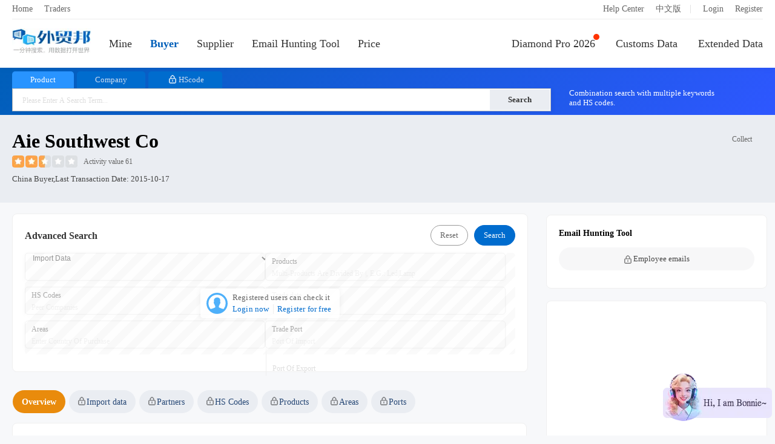

--- FILE ---
content_type: text/css
request_url: https://static.52by.com/wmb_new/css/company/company_detail.css?v=1769587385406
body_size: 14360
content:
body{background:#F7F8FA;}
.sousou-screen p a{border-radius:100px !important;}
.sousou-screen p a i{position: absolute;
    top: -4px;
    right: -5px;
    height: 10px;
    width: 10px;
    border-radius: 100px;
    color:#E98B0C;
}
.new-guide-details-analysis-pro1{
  text-align: left;
  color: #666;
  font-size:13.4px;
  margin-bottom:15px;
}
.new-guide-details-analysis-pro2{
  border-collapse: collapse;
  border-right: 1px solid #ddd;
  border-top: 1px solid #ddd;
  color: #666;background:#fff;
  width:100%;
}
.new-wh{
  height:240px !important;
  width:850px !important;
}
.new-guide-details-analysis-pro2 tr{}
.new-guide-details-analysis-pro2 tr th{
  border-bottom: 1px solid #ddd;
  border-left: 1px solid #ddd;
  padding: 7px 10px;
  font-size: 13px;
  font-weight: 100;
  color: #666;
  background:#fafafa;
}
.new-guide-details-analysis-pro2 tr td{
  border-bottom: 1px solid #ddd;
  border-left: 1px solid #ddd;
  padding: 10px 0;
  font-size: 13px;
  font-weight: 100;
  color: #666;
}
.new-guide-details-analysis-pro2 tr td img{
  width: 15px;
}
.new-guide-details-ranking-pro1{
  font-size: 18px;
  font-weight: 600;
  margin-bottom: 10px;
}
.new-guide-details-ranking-pro2{
  font-size: 13px;
  color: #666;   
  line-height: 20px;
}
.new-guide-details-ranking-pro3{
    display: flex;
    flex-wrap: wrap;
    gap: 10px;
    margin-top: 20px;
}
.new-guide-details-ranking-pro3 span{
  flex: 1 0 calc(33.333% - 10px);
  border-radius: 4px;
  border: 1px solid #ddd;
  padding: 20px 0;background:#fff;
}
.new-guide-details-ranking-pro3 span p{margin: 0;}
.new-guide-details-ranking-pro3 span p b{}
.new-guide-details-ranking-pro4{}
.new-guide-details-guyuan-pro th{
  font-size: 13.4px;
  font-weight: 100;
  color: #666;
  padding-bottom: 10px;
  border-bottom: 1px solid #ddd;
}
.new-guide-details-guyuan-pro td{
  font-size: 13.4px;
  font-weight: 100;
  color: #666;
  padding: 10px 0;
  border-bottom: 1px solid #ddd;
  padding-right:15px;
}
.new-guide-details-guyuan-pro{
  border-collapse: collapse;
}
.new-guide-details-guyuan-pro .picture{
  text-align: left;
  padding-right: 15px;
}
.new-guide-details-guyuan-pro .picture img{
  width: 35px;
  border-radius: 50px;
}
.bottoms td{
  border-bottom: 0px solid #ccc !important;
}
.new-guide-details-guyuan-pro .position{
  text-align: left;
}
.new-guide-details-guyuan-pro .email{
  text-align: left;
}
.new-guide-details-guyuan-pro{}
.new-guide-details-pro{
  width: 100%;
  padding: 15px 0;
  box-sizing: border-box;  
  overflow: hidden;
  white-space: nowrap;
  overflow-x: auto;
  scrollbar-width: none;
}
.new-guide-details-pro1{
  font-size: 14.4px;
  margin-right:18px !important;
  display: inline-block;
  color: #333;
  font-family:微软雅黑;
  padding-bottom:6px;
}
.new-guide-details-pro2 a{
     border-radius:5px;
    padding-bottom:0 !important;
    text-align: center;
    margin-top:15px;
    color: #fff !important;
    display:block !important;
    margin-right:0 !important;
    font-weight:bold !important;
    font-size:14.4px !important;
    font-family:微软雅黑;
    color:#E928DE !important;
    background:#FEFAFE;
    height:44px;
    line-height:44px;
    margin-bottom:15px;
}
.new-guide-details-pro3{
  background-color: #FEFAFE;
  border-radius: 5px;
  padding:30px 20px;
  height:auto;
  text-align: center;
  border-radius:5px;
}
.new-guide-details-pro3 img{width:100%;height:auto;}
.selected {
  color: #ef56c7 !important;font-weight:bold;
  border-bottom:3px #ef56c7 solid;
}
.actives {
  display: block; /* 显示激活的内容 */
}
.open .anniuClass{border:none;}
.anniuClass{
  padding: 0px 12px;
  border: 1px solid #ddd !important;
  border-radius:5px;
  margin-bottom: 10px;
}
.screen-more{
  padding: 0px 12px !important;
  border: 1px solid #ddd !important;
  border-radius:5px;
  margin-bottom: 10px;
}
.tab-pane{
  margin-top:10px;
}
.new-zhuying{
  display: block !important;
}
.new-zhuying1{
  display: flex;
  justify-content: space-between;
  width: 100%;
  margin-bottom: 10px;
}
.new-zhuying2{
  font-weight: 600;font-size:13.4px;
}
.new-zhuying3{
  font-weight: 500 !important;
}
.module-content2{
  margin-bottom:15px;
}
.module-content3{
    font-size: 11.4px;
    font-weight: 500;
    color: #E98B0C;
    padding: 2px 8px;
    background-color: #FFEFDF;
    border-radius: 10px
}
.module-content4{
  font-size: 14px;
  font-weight: 600;
}
.module-content5{
  text-align: center;
  display: flex;
    justify-content: space-between;
}
.xiangqing-tab1{height:80px;}
.xiangqing-tab2{height:404px;}
.companyDetailsProCick{
  border-radius: 30px;
  display: flex !important;
  justify-content: center;
  width: 100%!important;
  background-color:#f7f7f8;
  padding: 11px 0px;
  font-size: 13.4px !important;
  color:#444 !important;
  margin-right:0 !important;
  margin-top: 15px;
}
.reportText {
    border-radius: 10px;
    padding:15px 15px;
    max-width: 600px;
    margin: 0 auto;
    border:1px #eee solid;
    background:#fefefe;
    box-shadow: 2px 2px 10px 10px rgb(0 0 0 / 1%);
}
.reportText a {
    display: inline-block;
    font-size: 13.4px;
    color: #3291F8;
    text-decoration: none;
    margin-top: 15px;
    font-weight:bold;
}
.reportText .reportText1{text-align:left;font-size:13.4px;line-height:170%;}
.completeReportClass{padding:20px;}
.completeReportClass-1{padding:0px !important;}
.completeReportClass h1{font-size:18.4px;color:#333;}
.completeReportClass h2{font-size:17.4px;color:#333;}
.completeReportClass h4{font-weight:bold;margin-top:15px;font-size:15.4px;}
.completeReportClass h3{font-weight:bold;margin-top:15px;font-size:15.4px;}
.completeReportClass p{line-height:150%;color:hsl(0, 0%, 27%);font-size:14.4px;}
.completeReportClass li{line-height:150%;color:#444;font-size:14.4px;padding:5px 0;}
.completeReportClass table{width:100%;box-sizing:border-box;margin-right:20px;margin-bottom:20px;}
.completeReportClass table tr th{border:1px #ddd solid;padding:5px 10px;font-size:13.4px;color:#666;background:#fafafa;}
.completeReportClass table tr td{border:1px #ddd solid;padding:5px 10px;font-size:13.4px;}
.completeReportClass ul,.completeReportClass ol{padding:0;margin:0;margin-bottom:20px;}
.completeReportClass a{color:#333;}
.bill-data-tab{
      display: flex;
    justify-content: space-between;
    gap: 15px;
    padding: 5px 20px;
}
.bill-data-tabClass{
    flex: 1;  
    border: 1px solid #ddd;
    background-color:#fcfcfc;
    padding:0 10px;
    font-size: 14px;    
    border-radius: 5px;
    height:42px;
    display: flex;
    align-items: center;
    justify-content: center; 
}
.bill-data-tabClass.active {
    font-weight: 600;
    color:#E98B0C;
}
.bill-data-tabClass i{display:inline-block;height:30px;width:30px;}
.bill-data-tab1{padding:20px 20px;}
.bill-data-rankingTabText{
      font-size: 13.4px;
    line-height: 22px;
    padding:15px;
    background:#f7f7f7;
    font-family:微软雅黑;

}
.bill-data-rankingTab{
    margin: 20px 0;margin-top:0;
}
.bill-data-rankingTabClass{
    font-size: 13px;
    font-weight: 500;
    padding: 0 20px;
    display:inline-block;
    height:34px;
    line-height:35px;
    border:1px #ddd solid;
    border-radius: 30px;
    margin-right:10px;
}
.bill-data-rankingTabClass.active {

    font-weight:bold;
    color:#E98B0C;
}
.module-content5 span{
  display:block;
  padding:11px 0;
  font-size: 13.4px;
  border-radius:100px;
  width:100%;
  background:#f7f7f8;
}
.module-content5 span a{
  color: #444;display:inline-block;
}
.module-content5 span:hover {
  cursor: pointer;
}
.bill-data-rankingTab-table {
  width: 100%;
  border-collapse: collapse;
  margin-top: 10px;
  background: #fff;
}
.bill-data-rankingTab-table th,
.bill-data-rankingTab-table td {
    border: 1px solid #dddddd;
    text-align: left;
    padding:10px 8px;
    font-size: 14px;
    text-transform:capitalize;
}
.bill-data-rankingTab-table th{color:#999;font-size:13px;font-weight:500;background:#fcfcfc;padding:8px;}
.table-center{
  text-align: center !important;
}
.bill-data-rankingTab-Notable{
      margin-top: 15px;
    text-align: center;
    border: 1px solid #ccc;
    border-radius: 3px;
    padding: 50px;
    font-size: 13.4px;
    color:#999;
    background:#fff;
    font-weight:normal;
}
.bill-data-rankingTab-All{
    text-align: center;
    margin-top: 15px;
}
.bill-data-rankingTab-All a{
    display:inline-block;
    font-size: 13.4px;
    width:809px;height:38px;border:1px #ddd solid;line-height:38px;
    color:#006CCE;
    background:#fff;
}
/*分辨率
@media screen and (max-width:1600px)
{
    .company-foot-left{padding-left:210px;}    
}*/
::-webkit-input-placeholder {color:#ddd;font-size:12.4px;font-weight:normal;}
.tidan-sj-india{padding:12px 15px;font-size:13.4px;color:#666;border-radius:2px;background:#fff;}
.tidan-sj-india p{text-align:center;color:#666;}
.tidan-sj-india-des{font-size:14.4px;color:#3c6DA7;}
.tidan-sj-india span{padding-right:17px;display:inline-block;color:#666;}
.tidan-sj-india span a{color:#006DD0;display:inline-block;font-size:14px;padding-left:10px;}
.tidan-sj-india span a font{font-family:fangsong;}
.notice{width:1240px;}
.not-found{background:#fff;text-align:center;height:630px;line-height:630px;color:#999;font-size:14.4px;border-radius:5px;}
.dataTables_empty{font-size:12.4px;color:#999;}

/*覆盖*/
.sousou-screen{margin-bottom:0;}
.soso-data-right{margin-top: 20px;}
.soso-data-right .module-content{margin-top:0;}
.company-detail-Box{padding:25px 0;background:#eaedf2;padding-bottom:28px;}
.tab-pane{padding:0;}
.ecahrt-box .tab-pane{padding-left:30px;}
.company-list-des{border-top:none;margin-top:0;padding-top:10px;padding-bottom:10px;color:#666;font-size:13.4px;}
.company-list-des h2{font-size:14.4px;font-weight:bold;color:#333;}
.company-list-des ul li{padding:5px 0;}
.company-list-des ul li p:nth-child(1){color:#333;}
.company-list-des ul li p:nth-child(2){color:#666;}
.company-list-des a{color:#666;text-decoration:underline;}
.detail-tab-more{display:block;text-align: center;padding-top:15px;color:#006CCE;font-size:13.4px;}
.detail-tab-more:hover{opacity:1;}
.detail-tab-more font,.market-details font{font-weight:bold;color:#006CCE;font-size:15.4px;padding-right:2px;opacity:0.55;}
.detail-tab-more font,.market-details:hover font{opacity:1;}
.detail-tips{font-size:13.4px;color:#666;line-height:180%;margin-bottom:10px;margin-top:13px;}

#trade_pane .detail-tab-more{border-top:1px #e2e2e2 solid;}
table.dataTable thead .sorting {background:none;}
.again-collect,.export-mail{display:inline-block;height:28px;line-height:28px;padding:0 15px;border:1px #ddd solid;background:#fafafa;border-radius:5px;}
.sousou-screen p a:nth-child(n+2){opacity:1;}
.head-shield.bill{padding:0 0 0 0;}

/* 数据调整 */
.details-head-right{
    position: absolute;
    top: 60px;
    right: 0;
    width: 600px;
    padding: 10px 0;
    text-align: right;
    padding-right: 5px;
}
.details-head-right span{
    background-color: #fff;
    color: #101010;
    font-size: 14px;
    padding: 8px 15px;
    border-radius: 20px;
    margin-left: 10px;
}

/* 热门公司布链 */
.hot-company-link{margin-bottom:5px;}
.hot-company-link span{color:#888;font-size:12.4px;text-transform:capitalize;}
.hot-company-link a{color:#888;font-size:12.4px;text-transform:capitalize;padding-right:6px;}
.hot-company-link a:last-child{padding-right:0;}

.heard{position:relative;}
.heard .tabs{position:absolute;right:0;top:-28px;z-index:999;}
.heard .tabs font{font-weight:100;padding:0 8px;color:#ccc;font-size:12.4px;}
.heard .tabs a{color:#666;}
.heard .tab-list.tabs .tab{font-weight:normal;}
.heard .tab-list.tabs .tab.active{font-weight:bold;color:#006CCE;}
.tab-list.tabs .tab.active{color:#fff;padding-bottom:3px;}
#company_contact .head-shield{padding-top:0;}
.tab-list.tabs .tab{font-size:14.4px;}

.sousou-screen{line-height:26px;}
.company-top-nav{width:820px;margin:0 auto;background:#fff;box-sizing:border-box;padding:5px 20px;padding-top:15px;margin-top:20px;border-radius:8px;}
.screen-more{padding:0;color:#006CCE;opacity:0.7;}
.screen-more::after{content:">";font-family:fangsong;padding-left:2px;}

/* 数据整合新版 */
.screen-more-create{color:#06c;opacity:0.7;}
.company-top-nav>div{display:flex;}
.top-nav-company-type{border-bottom:1px #eee solid;padding-bottom:3px;margin-bottom:8px;}
.top-nav-company-type p a.active,.sousou-screen p a.active{color:#264775;background:#eaedf2;border:1px #eaedf2 solid !important;font-weight:normal;}
.top-nav-country div a.active{color:#006CCE;font-weight:600;}
.top-nav-products>p>a{color:#264775;}


/*提单下载*/
.trade-download-search{padding:50px 20px;}
.form-control{height:40px;border:1px #ddd solid;outline:none;margin-right:10px;box-shadow: 0 2px 8px rgb(0 0 0 / 4%);width:194px;padding:0 10px;}
.get-bill{display:inline-block;height:42px;line-height:42px;background:#007FFF;color:#fff;font-size:14.4px;width:70px;text-align:center;border-radius:3px;}
.form-time-select h3{font-size:14.4px;color:#333;font-weight:bold;margin-bottom:8px;}
.form-time-select font{display:inline-block;margin-right:10px;color:#999;}
.form-tips{margin:20px 0;padding:15px;background:#f7f7f7;line-height:150%;font-size:13.4px;color:#666;}
.goum-dclxfs{margin-top:8px;padding:6px 20px;border-radius:3px;font-size:13.4px;border:1px #ccc solid;color:#999;cursor:no-drop;background:#fafafa;}
.goum-dclxfs.active{cursor: pointer;border:1px #007FFF solid;color:#007FFF;}
.curr-download-count,.download-bill-page-tips{font-size:12.4px;color:#f60;display:inline-block;padding-top:4px;}

/*表格插件覆盖*/
table.dataTable tbody tr{background:#fff;cursor: pointer;}
table.dataTable tbody tr:hover{background:#fafafa;}
table.dataTable tbody td{border-bottom:1px #eee solid;}
table.dataTable thead th{font-size:13.4px;font-weight:normal;color:#999;}
table.dataTable thead th:nth-child(1){width:426px;text-align:left;}
table.dataTable thead th:nth-child(2){width:120px;text-align:center;}
table.dataTable thead th:nth-child(3){width:120px;text-align:center;}
table.dataTable thead th:nth-child(4){width:50px;text-align:right;}
table.dataTable tbody th, table.dataTable tbody td{padding:8.5px 0;}
table.dataTable tbody th, table.dataTable thead th{padding:8.5px 0;}
#content_trade_partner tbody td{padding:11.5px 0;padding-bottom:14.5px;}
table.dataTable tbody td:nth-child(1) b{font-size:15.4px;color:#333;text-transform: capitalize;}
table.dataTable tbody td:nth-child(1) span a{font-size:15.4px;color:#333;text-transform: capitalize;font-weight:bold;display: inline-block;
    max-width: 350px;
    white-space: nowrap;
    overflow: hidden;
    text-overflow: ellipsis;}
    table.dataTable tbody td:nth-child(1) span a:hover{color:#005FB9;}
table.dataTable tbody td:nth-child(1) span.deal{display:block;color:#999;font-size:13.4px;padding-top:1px;text-transform:capitalize;}
table.dataTable tbody td:nth-child(1) span.deal font{text-transform:capitalize;}
table.dataTable tbody td:nth-child(2){text-align:center;color:#333;font-size:13.4px;}
table.dataTable tbody td:nth-child(3){text-align:center;color:#333;font-size:13.4px;}
table.dataTable tbody td:nth-child(4){text-align:center;}
table.dataTable tbody td:nth-child(4) font{font-family: fangsong;
    font-weight: bold;
    font-size: 12.4px;
    display: block;
    height: 26px;
    width: 26px;
    border: 1px #EAEDF2 solid;
    text-align: center;
    line-height: 26px;
    border-radius: 100px;
    margin-left: 23px;
    margin-top: 3px;
    background: #EAEDF2;cursor: pointer;transition: all .2s ease-in-out;}

table.dataTable tbody tr:hover td:nth-child(4) font{
    background:#007FFF;
    color:#fff;
    border:1px #007FFF solid;
    transition: all .2s ease-in-out;
}

#content_trade_partner tbody tr:hover td:nth-child(4) font
{    background:#EAEDF2;
    color:#fff;
    border:1px #EAEDF2 solid;
    transition: all .2s ease-in-out;color:#333;}

    #content_trade_partner tbody tr td:nth-child(4) font:hover{    background:#007FFF;
        color:#fff;
        border:1px #007FFF solid;
        transition: all .2s ease-in-out;}

.dropdown-btn{padding:0;margin-left:25px;line-height:30px;background:#fff;}
.dropdown-btn:Hover{background:#fff;}
.dropdown-btn font{font-weight:normal;font-size:12.4px;text-transform:capitalize;}
.trading-list-box .dropdown-btn{padding:0;border:none;}
#dw_record_date_year .dropdown-btn{padding:0;border:none;}
.dropdown-btn i{margin-left:4px;}

.button-link{margin-top:15px;display:block}
.button-link a{display:inline-block;height:30px;line-height:30px;padding:0 20px;border-radius:100px;text-transform: capitalize;
    background: rgba(255, 255, 255, .85);color:#264775;/*color:#444;*background:#FFFCF9;*/font-size:12.4px;margin-right:8px;
}
.button-link a:nth-child(3)::after{content:">";font-family:fangsong;padding-left:3px;}
table.dataTable tbody td.dataTables_empty{height:300px;line-height:300px;border-bottom:none;background:#fcfcfc;color:#666;}
/* 右侧菜单栏 */
.detail-tab {
    width: 100%;
    height: auto;
    min-height: 500px;
    display: none
}
.tab-active {display: block}
.li-active a {color: #007FFF;}
.details-head {
    width:1240px;
}
.details-head h2 {
    font-size: 30.4px;
    color: #333;   
    font-weight: bold;
    text-transform: capitalize;
    margin-bottom:5px;
    margin-top:-5px;
}
.details-head .briskV {
    font-size: 12.4px;
    color: #666;
    padding: 5px 0;
    display: flex;
    opacity:1;
}
.details-head .briskV .grade-start{
    display: block;
    width:108px ;
    height:20px;
}
.star-50{background:url(../../images/data_imgs/ico_share_data.png) -485px -160px no-repeat;}
.star-45{background:url(../../images/data_imgs/ico_share_data.png) -485px -120px no-repeat;}
.star-40{background:url(../../images/data_imgs/ico_share_data.png) -485px -140px no-repeat;}
.star-35{background:url(../../images/data_imgs/ico_share_data.png) -485px -80px no-repeat;}
.star-30{background:url(../../images/data_imgs/ico_share_data.png) -485px -100px no-repeat;}
.star-25{background:url(../../images/data_imgs/ico_share_data.png) -485px -40px no-repeat;}
.star-20{background:url(../../images/data_imgs/ico_share_data.png) -485px 0px no-repeat;}

.details-head .briskV .grade{margin-left: 10px;line-height:20px;}
.details-head .sources {
    font-size: 13.4px;
    color: #444;
    line-height: 15px;
    padding: 4px 0;
    display:block;
    padding-top:6px;
    text-transform:capitalize;
}
.details-head .site {
    font-size: 13.4px;
    color: #444;
    line-height: 15px;
    padding:4px 0;
    text-transform:capitalize;
    line-height:150%;
    padding-top:0;
}

.collectClass{
  font-size: 14.4px;
  color: #999999;
  margin-left: 15px;
  display: flex;
  align-items: center;
  margin-top: 0 !important;
}
.collectClass a{
    display: flex;
    flex: 1;
    padding: 0;
    background: none;
    justify-content: flex-end;
}
.label {
    position: absolute;
    font-size: 14.4px;
    color: #999999;
    width: 550px;
    line-height:30px;
    right:0;
    bottom:0;
    text-align:right;
    display:none;
}
.label span {
    display: inline-block;
    color: #c0c0c0;
    font-size: 12px;
    line-height: 26px;
    background-color: rgba(255, 255, 255, .65);
    padding: 0px 10px;
    height: 26px;
    border-radius:100px;
    transform: scale(.95);
}
.module-content h2 {
    font-size: 15.4px;
    color: #333333;
    font-weight: bold;
}
.module-content h2 span {
    float: right;
    font-size: 12.4px;
    color: #999999;
}

/*分页覆盖*/
.page_ctrl{margin-top:20px;margin-bottom:0px;}
.dataTables_wrapper .dataTables_paginate .paginate_button{border:1px #ddd solid;background:#fff;font-size:12.4px;height:32px;line-height:32px;padding:0 11px;margin-right:4px;}
.dataTables_wrapper .dataTables_paginate{margin-top:5px;}
.partner-tag-new{font-size:11.4px;color:#f90;border:1px #f90 solid;height:18px;line-height:18px;padding:0 5px;border-radius:100px;background:#fff;margin-left:5px;vertical-align:top;display: inline-block;}
.partner-tag{font-size:11.4px;color:#999;border:1px #999 solid;height:18px;line-height:18px;padding:0 5px;border-radius:100px;margin-left:5px;vertical-align:top;display:inline-block;}

.referee-box {
    background-color: #FFFFFF;
    margin-top:19px;
    border-radius:8px;
    padding:15px 15px 10px;
    overflow: hidden;
    margin-bottom:20px;
}
.referee-box h2 {
    font-size: 15.4px;
    font-weight: bold;
    line-height: 19px;
    overflow: hidden;
    white-space: nowrap;
    text-overflow: ellipsis;
    display: block;
}
.referee-box h2 span {
    float: right;
    font-size: 12.4px;
    color: #999999;
}
.referee-list li:last-child {border-bottom: none;}
.referee-list li {
    padding:10px 0;
    overflow: hidden;
    border-bottom: 1px solid #eee;
}
.referee-list li:hover{background:#fafafa;}
.referee-list li a h2{color:#333;}
.referee-list li:hover a h2{color:#005FB9;}
.referee-list h2 {
    font-size: 14.4px;
    line-height: 18px;
    margin-bottom:1px;
    font-weight:normal;
}
.referee-list .grade{
    display: flex;
    text-transform:capitalize;
    color:#999;
    font-size:12.4px;
}
.referee-list p {
    display: block;
    font-size: 13px;
    color: #666666;
}
.sousou-list .hint {
    display: block;
    margin-top:20px;
    padding:13px 10px;
    font-size: 12.4px;
    color: #E98B0C;
    background-color: #FFFCF9;
    border-radius:8px;
    text-transform:capitalize;
    letter-spacing:0.1px;
    font-weight:bold;
}
.sousou-list .hint span {float:right;cursor: pointer;color:#999;font-size:12.4px;font-weight:normal;}

.tongji-pro{margin:0 20px;height:40px;line-height:40px;border:1px #ddd solid;position:relative;text-align:center;background:#fefefe;border-radius:5px;font-size:13.4px;font-weight:bold;color:#333;}
.tongji-pro span{position:absolute;right:-5px;top:-5px;color:#fff;height:20px;line-height:20px;padding:0 5px;display:inline-block;background-image: linear-gradient(to right, #E928DE, #FFA71A);font-size:12.4px;border-radius:100px;font-weight:normal;}

.mian-menu{width:100%;margin-top:20px;}
.new-left-menu{
  margin:0 auto;  
  width:850px;
  display: flex;
  justify-content:start;
  height:44px;
}
.new-left-menu ul{display:flex;}
.new_suo_hs{
  display: inline-block;
  height: 20px;
  width: 20px;
  opacity: 0.9;
  background: url(../../images/data_imgs/ico_share_data.png?v=1108) -81px -8px no-repeat;
  float:left;
  filter: invert(1) hue-rotate(180deg);
  margin-top:4px;
}

.new-left-menu li{padding:0 15px;margin-right:6px;background:#eaedf2;cursor: pointer;border-radius:100px;position:relative;height:38px;}
.new-left-menu li:hover a{color:#006CCE;}
.new-left-menu li.active{background:#E98B0C;}
.new-left-menu li.active a{color:#fff;font-weight:bold;transition: all 0.2s ease-in-out 0s;}
.new-left-menu li.active a font{font-weight:normal;}
.new-left-menu li a {
  font-size: 14.4px;
  line-height:38px;
  display:inline-block;
  font-family:微软雅黑;
  color:#264775;
}
.new-left-menu li:last-child{margin-right:0;}
.new-left-menu li a font{color:#666;font-size:13.4px;font-weight:normal;padding-left:2px;}
.new-left-menu li i{
  float:left;margin-right:2px;width:12px;height:14px;margin-top:11px;
  background: url(../../images/data_imgs/ico_share_data.png) -85px -10px no-repeat;
  opacity:0.5;
}
.new-left-menu li u{
text-decoration:none;position:absolute;right:-3px;top:-5px;font-size:11.4px;display:inline-block;padding:0 4px;border-radius:100px;
  font-size:11px;
  font-weight:normal;
  display:inline-block;
  background:#fff;
  color:#FFA71A;
  border:1px #FFA71A solid;
  height:14px;
  line-height:13px;
  border-radius:100px;
  padding:0 5px;
}
.module-content6{
  font-size:11px;
  font-weight:normal;
  display:inline-block;
  background-image: linear-gradient(to right, #FFA71A, #FFA71A);
  height:18px;
  line-height:18px;
  color:#fff;border-radius:100px;
  padding:0 5px;
}

.module-content5 span i{
    width:12px;height:14px;display:inline-block;float:left;
    background: url(../../images/data_imgs/ico_share_data.png) -85px -10px no-repeat;
    opacity:0.5;margin-right:3px;margin-top:2px;
}
.product-suo{
    width:12px;height:14px;display:inline-block;float:left;
    background: url(../../images/data_imgs/ico_share_data.png) -85px -10px no-repeat;
    opacity:0.5;margin-right:3px;margin-top:5px;  
}

.left-menu {
    width: 175px;
    float: left;
}
.left-menu li {
    height:37px;
    cursor: pointer;
    transition: all 0.2s ease-in-out 0s;
    background:#fff;
    margin-bottom:5px;
    border-radius:5px;
    border:1px #eee solid;
    padding:1px 9px;
    position:relative;
}

.left-menu li u{position:absolute;right:-2px;top:-2px;font-size:11px;font-weight:normal;display:inline-block;background-image: linear-gradient(to right, #E928DE, #FFA71A);height:18px;line-height:18px;color:#fff;border-radius:100px;padding:0 5px;}
.left-menu li:hover{background:#EAEDF2;border-radius:5px;transition: all 0.2s ease-in-out 0s;}
.left-menu li:hover a{color:#006CCE;}
.left-menu li a {
    font-size: 13.4px;
    font-weight: bold;
    color:#333;
    display:inline-block;
    width:140px;
    position: relative;
    line-height:36px;
    font-family:微软雅黑;
    letter-spacing:0.05px;
    text-transform: capitalize;
}
.left-menu li i{
    float:right;width:12px;height:14px;margin-top:10px;
    background: url(../../images/data_imgs/ico_share_data.png) -85px -10px no-repeat;
    opacity:0.5;
}
.left-menu li font{float:right;font-size:12.4px;color:#888;scale:0.85;font-weight:normal;padding-top:1px;}
.left-menu li.active font{color:#006CCE;font-weight:normal;}

.left-menu li span{float:right;color:#264775;font-family:fangsong;font-weight:bold;font-size:13.4px;line-height:37px;}
.left-menu li.left-pro span{display:none;}
.left-menu li.active{background:#e1f0ff;border-radius:5px;}
.left-menu li.active a{color:#006CCE;}
.left-menu li.active span{color:#006CCE;}
.right-content-box {width:850px;float:left;}
.right-content {padding-bottom:20px;}
.summarize {
    background-color: #fff;
    border-radius:8px;
    margin-bottom:20px;
    padding:20px;  
    border:1px #efefef solid;
}
.summarize h2 {
    font-weight:600;
    font-size: 16.4px;
    color: #333333;
    margin-bottom:5px;
    text-transform: capitalize;
    display: flex;
    justify-content:start;
    font-family:微软雅黑;
}
.summarize i.des{display:inline-block;width:16px;height:16px;background: url(../../images/data_imgs/ico_share_data.png) -107px -9px no-repeat;margin-left:5px;margin-top:4px;opacity:0.7;}
.summarize ul li {display:flex;}
.summarize ul {margin-top: 10px;}
.market-trends {overflow: hidden;}
.market-trends .deal-num {
    text-align: center;
    color: #666;
    font-size: 12.4px;
    margin-top:-20px;
    position: relative;
}

.market-trends .deal-num span {
    background-color: #f0f0f0;
    text-align: center;
    padding:5px 12px;
    line-height: 18px;
    border-radius:100px;
    cursor: pointer;
    margin:0 3px;
}
.market-trends .deal-num span.active{background:#EAEDF2;color:#1f3a5f;}
.market-trends .describe,.market-trends .product-describe {
    color: #333;
    font-size: 13.4px;
    text-align: center;
    margin: 20px 0;
    line-height:160%;
    text-align:left;
    text-transform:capitalize;
}
.deal-num .active{color:#333;}
.market-trends .graph {
    width: 100%;
    height: 260px;
}
.market-trends .show {display: block;}
.market-trends .analysis-data-list {
    background-color: #FFFFFF;
    border: 1px solid #DDDDDD;
}
.analysis-data-list-eight{
  height:97px;
}
.market-trends .analysis-data-list li {
    border-bottom: 1px solid #DDDDDD;
}
.market-trends .analysis-data-list li:last-child {border: none;}
.market-trends .analysis-data-list li span {
    /* width: 175px; */
    width: 25%;
    text-align: center;
}
.market-trends .analysis-data-list .analysis-header {
    color: #999999;
    font-size: 13.4px;
}

.market-trends .analysis-data-list .analysis-header span {
    border-right: 1px solid #DDDDDD;
    display: block;
    padding: 7px 0;
    background:#fcfcfc;
}
.market-trends .analysis-data-list .analysis-header span:last-child {border: none;}

.market-trends .analysis-data-list .analysis-con {
    color: #666666;
    font-size: 13.4px;
    font-weight: 600;
}
.market-trends .analysis-data-list .analysis-con span {
    border-right: 1px solid #DDDDDD;
    padding: 7px 0;
    display: block;
}
.market-trends .analysis-data-list .analysis-con span:last-child {border: none;}

.detail-tab-content{position:relative;padding-left:2px;}
.bill-list-tips{font-size:13.4px;color:#666;}
.sketch-partner .header .rank {
    /* width: 30px; */
    width: 4%;
    color: #999999;
    font-size: 13.4px;
}
.sketch-partner .header .name {
    /* width: 356px; */
    width: 50%;
    padding-left: 20px;
    color: #999999;
    font-size: 13.4px;
}
.sketch-partner .header .data {
    text-align: center;
    /* width:130px;     */
    width:20%;    
    color: #999999;
    font-size: 13.4px;
}
.sketch-partner .header .details {
    text-align:right;
    /* width:40px;     */
    width:6%;    
    color: #999999;
    font-size: 13.4px;
}
.summarize .list-content {
    border-bottom: 1px solid #eee;
    padding:12px 0;
    line-height:28px;
    cursor: pointer;
}
.detail-moudle-des p{font-size:13.4px;color:#444;line-height:150%;text-transform:capitalize;}
.summarize .list-content:hover{background:#fafafa;}
.sketch-partner .list-content{line-height:normal;padding:12px 0;}
.summarize li:last-child{border-bottom:none;padding-bottom:0;}
.sketch-partner .list-content .rank {
    line-height: 25px;
    background-color: #E5E5E5;
    /* width: 25px; */
    width: 4%;
    height: 25px;
    color: #777777;
    font-size: 13.4px;
    text-align: center;
    margin-top: 6px;
    border-radius:5px;
}
.summarize .list-content:nth-child(2) .rank{background:#f60;color:#fff;}
.summarize .list-content:nth-child(3) .rank{background:#f90;color:#fff;}
.summarize .list-content:nth-child(4) .rank{background:#fc0;color:#fff;}
.sketch-partner .list-content .name {
    display: inline-block;
    /* width: 381px; */
    width: 50%;
    padding-left:10px;
    font-size: 13.4px;
}
.firm{display:block;}
.sketch-partner .list-content .name .firm b {
    max-width:296px;
    font-size: 15.4px;
    color: #333;
    overflow: hidden;
    white-space: nowrap;
    text-overflow: ellipsis;
    display: block;
    text-transform: capitalize;
    font-weight:bold;
    display:inline-block;
}
.sketch-partner .list-content .name .firm b:hover{color:#06c;}
.sketch-partner .list-content .name .firm font{display:inline-block;font-size: 11.4px;margin-top:-11px;vertical-align:middle;
    color: #f90;
    border: 1px #f90 solid;
    height:18px;
    line-height:18px;
    padding: 0 5px;
    border-radius: 100px;
    background: #fff;
    margin-left:2px;margin-left:3px;}
.sketch-partner.list-content .name .firm span {
    margin-left: 10px;
    border: 1px solid #2DB200;
    color: #2DB200;
    border-radius: 12px;
    height: 20px;
    line-height: 20px;
    padding: 0 8px;
    font-size: 11.4px;
}
.sketch-partner .list-content .name .lively {
    font-size: 12.4px;
    padding-top:2px;
    color: #999999;
    text-transform: capitalize;
}
.sketch-partner .list-content .name p {display: inline-block;}
.sketch-partner .list-content .data {
    text-align: center;
    /* width: 130px; */
    width: 20%;
    color: #333;
    font-size: 13.4px;
    line-height: 38px;
}
.sketch-partner .list-content .details{
    line-height: 38px;
    text-align:right;
    /* width: 40px;   */
    width: 6%;  
    color: #333333;
    font-size: 13.4px;
}

.sheet .header .name {
    /* width: 426px; */
    width: 50%;
    color: #999999;
    font-size: 13.4px;
}
.sheet .header .data {
    text-align: center;
    /* width: 130px;   */
    width: 20%;  
    color: #999999;
    font-size: 13.4px;
    display: block;
}
.sheet .header .details {
    text-align:right;
    /* width: 40px; */
    width: 10%;
    color: #999999;
    font-size: 13.4px;
    display: block;
}
.sheet .list-content .name {
    /* width: 426px; */
    width: 50%;
    color: #333333;
    font-size: 14.4px;
    text-transform: capitalize;
    display: block;
    font-weight:bold;
}
.sheet .list-content .name{font-weight:bold;}
.sheet .list-content .name:hover{color:#005FB9;}
.weight .list-content .name{line-height:120%;}
.sheet .list-content .data {
    text-align: center;
    /* width:130px; */
    width:20%;
    color: #333;
    font-size: 13.4px;
}
.sheet .list-content .details {
    text-align:right;
    /* width:40px; */
    width:10%;    
    font-size: 15.4px;
}
.sketch-partner .list-content .details font, .sheet .list-content .details font{
    font-family:fangsong;font-weight:bold;font-size:12.4px;display:inline-block;height:26px;width:26px;color: #0059FF;
    border:1px #ECF2FF solid;text-align: center;line-height:26px;border-radius:100px;
    background:#ECF2FF;cursor: pointer;transition: all .2s ease-in-out;}
.sheet .list-content:hover .details font{transition: all .2s ease-in-out;background:#007FFF;color:#fff;border:1px #007FFF solid;}

.sketch-partner .list-content .details font:hover{transition: all .2s ease-in-out;background:#007FFF;color:#fff;border:1px #007FFF solid;}


.weight .list-content .data {line-height: 38px;}
.weight .list-content .details {line-height: 38px;}
.weight .list-content .name b {
    font-size: 14.4px;
    color: #333;
    text-transform: capitalize;
    font-weight:bold;
}
.weight .list-content .name:hover b{color:#005FB9;}
.weight .list-content .name progress {
    width: 283px;
    height: 11px;
    border: none;
}
progress::-webkit-progress-value {background: #5AD893;border-radius:100px;}
progress::-webkit-progress-bar {background: #fafafa;border-radius:100px;}
.bazaar .intro {
    margin: 10px 0;
    font-size: 13.4px;
    color: #333;
    line-height:150%;
}
.bazaar .marketTab {
    margin: 15px 0;
    height: 65px;   
}
.bazaar .marketTab li {
    width: 125px;
    float: left;
    padding:10px 15px;
    margin-right:14px;
    border-radius: 3px;
    background:#fafafa;
    border-radius:5px;
}
.bazaar .marketTab li.active{border: 1px solid #f5f5f5; background:#fcfcfc;}
.bazaar .marketTab li:last-child{margin-right:0;}
.bazaar .marketTab li p {
    flex: 1;
    display: block;}
.bazaar .marketTab li p .name {
    font-size: 12.4px;
    color: #666666;
    line-height: 16px;
}
.bazaar .marketTab li p .amount {
    font-size: 14.4px;
    color: #333333;
}

.bazaar .marketTab li p .amount b {
    font-size:18.4px;
    color: #333333;
    line-height: 24px;
    padding-right:3px;
    font-weight:normal;
}

.bazaar .marketTab li i {
    margin-top:10px;
    width:33px;
    height:25px;
    background: url(../../images/data_imgs/ico_share_data.png) no-repeat;
}
.bazaar .marketTab li:nth-child(1) i{background-position:-7px -87px;}
.bazaar .marketTab li:nth-child(2) i{background-position:-45px -87px;opacity:0.6;}
.bazaar .marketTab li:nth-child(3) i{background-position:-80px -87px;opacity:0.6;}
.bazaar .marketTab li:nth-child(4) i{background-position:-123px -87px;opacity:0.6;}
.marketTab .active {border: none;}
.bazaar .con {display: none;}
.bazaar .show {display: block;}
 .market-details {
    font-size: 13.4px;
    color: #006CCE;
    text-align: center;
    padding-top:15px;
    margin-top:12px;
    display: block;
    opacity:0.55;
    border-top:1px #ddd solid;
}
.market-details:hover{opacity:1;}
.market-tab .market-tab-header {
    color: #999999;
    font-size: 13.4px;
    line-height: 16px;
    margin-top: 30px;
}

.market-tab .market-tab-header .ranking {
    width:40px;
}
.market-tab .market-tab-header .company {
    width: 380px;
    margin-left:15px;
}

.market-tab .market-tab-header .data {
    text-align: center;
    width:80px;
    margin-left:40px
}

.market-tab .market-tab-content {
    color: #333;
    font-size: 13.4px;
    line-height: 16px;
    border-bottom: 1px solid #eee;
    padding:12px 0;
}

.market-tab .market-tab-content .ranking {
    font-size: 13.4px;
    line-height: 18px;
    min-width:40px;
    color:#999;
    font-weight:bold;
}
.txt-shrink-open{font-size:12.4px;color:#06c;opacity:0.6;}
.txt-shrink-open:hover{opacity:1;}
.market-tab .market-tab-content .company {
    display: flex;
    width:380px;
    margin-left:15px;
}
.market-tab .market-tab-content .company a{color:#333;}
.market-tab .market-tab-content .company a:hover{color:#06c;}
.market-tab .market-tab-content .company b {
    font-size: 15.4px;
    max-width:280px;
    overflow: hidden;
    white-space: nowrap;
    text-overflow: ellipsis;
    display: block;
    text-transform: capitalize;
}

.market-tab .market-tab-content .company span {
    margin-left:5px;
    color: #D96D00;
    height: 18px;
    font-size: 11.4px;
    border-radius: 9px;
    padding: 0 5px;
    border: 1px solid #D96D00;
    background:#fff;
    transform: scale(.90);
}

.market-tab .market-tab-content .data {
    text-align: center;
    font-size: 13.4px;
    line-height: 18px;
    width: 80px;
    margin-left: 40px
}

.bill-list li:last-child  p{
width:670px;flex:none;
}
.bill-list li:last-child  p a{float:left;font-size:12.4px;color:#06c;}
.bill-list li:last-child .bill-list-name{
    font-size: 13.4px;
    color: #999999;
    display: block;
    padding-bottom:2px;
}
.bill-list li:last-child .bill-list-data{
    font-size: 14.4px;
    color: #666666;
    padding-right:10px;
    line-height:110%;
}

.box-title{position: relative;display:flex;}
.box-title span {position:absolute;right:0;top:0;font-size:14.4px;color:#666;}
.box-title span font:nth-child(1){font-family:fangsong;cursor: pointer;font-size:15.4px;font-weight:bold;padding-right:8px;}
.box-title span font:nth-child(2){font-size:14.4px;}
.box-title span font:nth-child(3){font-family:fangsong;cursor: pointer;font-size:15.4px;font-weight:bold;padding-left:8px;}

.bill-box .bill-list li {
    padding:8.5px 0;
    border-bottom: 1px solid #eee;
}
.bill-box .bill-list li:last-child{border-bottom:none;}
.bill-box .bill-list li .bill-list-left{
  /* width:360px; */
  width:50%;
}
.bill-box .bill-list li .bill-list-right{width:360px;}
.bill-box .bill-list li .bill-list-name {
    font-size: 12.4px;
    color: #666;
    display: block;
    padding-bottom:1px;
}

.bill-box .bill-list li .bill-list-data {
    font-size: 14.4px;
    color: #333;
    padding-right:10px;
    line-height:130%;
    text-transform: lowercase;
    word-break: break-all;
}

.trade-area-box .compass {
    display: block;
    width:100%;
    height:390px;    
    margin-top:-20px;
    margin-bottom:-20px;
}

.trade-area-box {
    overflow: hidden;
}

.trade-area-box .trade-area-list {
    width:100%;
    margin-top:10px;
}

.trade-area-box .trade-area-list .header .tra-number {
    width:128px;
    margin-top: 0;
    font-size: 13.4px;
    color: #999999;
    display: block;
}

.trade-area-box .trade-area-list .list-content .tra-number {
    width:128px;
    margin-top: 0;
    font-size: 14.4px;
    color: #333333;
    font-weight: bold;
    overflow: hidden;
    white-space: nowrap;
    text-overflow: ellipsis;
    display: block;
    text-transform: capitalize;
}

.port-img {
    width: 18px;
    height: 18px;
}

#div_toop {
    width: 500px;
    background-color: white;
    padding: 10px;
    border: 1px solid #eeeeee;
    box-shadow: 5px 5px 5px #eeeeee;
    color: #666666;
    font-size: 13.4px;
    padding: 20px;
}

/*侧拉公司产品标签*/
nav{
    padding: 10px 0;
    text-align: center;
    border-bottom: 1px solid #DDDDDD;
}
nav a{
    font-size: 13.4px;
    color: #666666;
    padding: 10px 0;
    margin:0 20px;
    cursor: pointer;

}
nav .active{
    border-bottom: 2px solid #333;
    color:#333;
    font-weight:bold;
}
.products{
    margin: 20px;
}
.total-lable-box .stat{
    display: flex;
}

.total-lable-box .total-lable{
    font-size: 13.4px;
    color:#999;
    flex: 1;
    padding-bottom:4px;
}
.total-lable-box .total-lable-empty{
    font-size: 12.4px;
    color:#666666;
}
.total-lable-list li{
    padding: 10px 0;
    border-bottom:1px #eee solid;
}
.total-lable-box tr td .pitch{
    width:15px;
    height: 15px;
    background-color:#DDDDDD;
}
.total-lable-list li .lable-name-box{
    flex: 1;
    font-size: 14.4px;
    color:#333333;
}
.total-lable-list li .trading{
    font-size: 13.4px;
    color:#666666;
}
.total-lable-list li .delete{
    height: 15px;
}

.company-label-head{
    background-color:#EAEDF2;
    display: flex;
    padding:12px 20px ;
}
.company-label-head h2{
    font-size: 15.4px;
    color:#333333;
    flex: 1;
    line-height:30px;
}
.company-label-head .save{
    font-size: 13.4px;
    color:#fff;
    cursor: pointer;
    height:30px;
    line-height:30px;
    background:#006CCE;
    padding:0 15px;
    border-radius:5px;
}
.company-label-head .clear{
    margin-left: 10px;
    font-size: 13.4px;
    color:#999999;
    line-height: 28px;
    cursor: pointer;
}
.company-label-head  .tags-ku{margin-left:15px;cursor:pointer;font-size:13.4px;color:#333;line-height:28px;}
.makes-tags-box{
    padding:0px 25px ;
}
.company-label-head .count-left{font-size:14.4px;color:#333;}
.makes-tags{
    margin-top: 30px;
    display: block;
}
.makes-tags b{
    font-size: 13.4px;
    display: block;
    color:#666;
}
.makes-tags .tag-hint{
    font-size: 12.4px;
    color:#999;
    line-height:150%;
}
.makes-tags .tags-input-box{
    border: 1px solid #DDDDDD;
    border-radius: 3px;
    height: 39px;
    display: flex;
    margin:5px 0;
    box-shadow: 0 2px 8px rgb(0 0 0 / 3%);
}
.makes-tags .tags-input-box .tags-name-input{
    height: 38px;
    outline: none;
    border: none;
    flex: 1;
    padding-left:10px;
    font-weight:bold;
    color:#333;
}
.makes-tags .tags-input-box .tags-hs-input{
    height: 38px;
    outline: none;
    border: none;
    flex: 1;
    padding-left:10px;
    font-weight:bold;
    color:#333;
}
.makes-tags .tags-input-box .add-tags-btn{
    display: block;
    width: 83px;
    height:39px;
    background-color:#EAEDF2;
    color:#1f3a5f;
    font-size: 12.4px;
    text-align: center;
    line-height: 40px;
    cursor: pointer;

}
.makes-tags .tags-input-box .delete-tags{
    width: 14px;
    height: 20px;
    margin: 8px 8px;
    background-color: #B9B9B9;
}
.makes-tags-box .add-tags{
    margin:15px 0;
    display: block;
    font-size: 13.4px;
    color:#999999;
}
.makes-tags-box .add-tags .tags{
    margin-right:5px;
    margin-bottom:5px;
    padding: 5px 15px;
    width:auto;
    border-radius:100px;
    background-color:#fff;
    border:1px #005FB9 solid;
    color:#005FB9;
}
.delete-add-tags{font-style:normal;padding-left:3px;cursor: pointer;}
.taglib-box{
    margin:30px;
}
.taglib-box .tag-number{
    font-size: 12.4px;
    color:#666666;
}
.taglib-box .taglib-list li{
    padding: 15px 0;
    display: flex;
    border-bottom: 1px solid #DEDEDE;
}
.taglib-box .taglib-list li .tags-name{
    font-size: 14.4px;
    color:#333333;
    flex: 1;
}
/* 侧拉邮箱采集 */
.company-label-head{
    background-color:#EAEDF2;
    display: flex;
    padding:15px 20px ;
}
.company-label-head h2{
    font-size: 15.4px;
    color:#333333;
    flex: 1;
    line-height:30px;
}

.mail-collect{
    margin: 10px 20px;
}
.mail-collect .mail-collect-hint{
    font-size: 13.4px;
    color:#666666;
    padding: 10px 0;
}
.mail-collect .website-boc .website{
    padding:10px 0;
    border-bottom: 1px solid #eee;
    display: flex;
}
.mail-collect .website-boc .hand-website{
    border-bottom: 1px solid #eee;
    padding:10px 0;
    position:relative;
}

.mail-collect .checked{
    width: 15px;
    height: 15px;
    background-color: #999999;
    border-radius: 15px;
    margin-top:2px;
}
.mail-collect .website-boc .website .website-name{
    margin-left: 10px;
    font-size: 14.4px;
    color:#333333;
    flex: 1;
    font-weight:bold;
}

.mail-collect .website-boc .website .official-referee{
    font-size: 11.4px;
    border: 1px solid #D96D00;
    margin-left:10px;
    color: #D96D00;
    border-radius:12px;
    padding:1px 6px;
    font-weight:normal;
}
.mail-collect .website-boc .hand-website .website-input{
    flex: 1;
    margin-top:5px;
}
.mail-collect .website-boc .hand-website .website-input input{
    width:220px;
    margin-left:9px;
    height:28px;
    border:1px solid #DDDDDD ;
    outline:none;
    padding-left:10px;
    margin-top:0;
    box-shadow: 0 2px 8px rgb(0 0 0 / 3%);
    border-radius:3px;}

.mail-collect .affirm-box{
    margin-top:10px;
    overflow: hidden;
}
.mail-collect .affirm-box .affirm-btn{
    float: left;
    display: block;
    text-align: center;
    flex: 1;
    background-color:#007FFF ;
    color: #FFFFFF;
    height: 38px;
    line-height:38px;
    padding:0 30px;
    border-radius:3px;
    font-size:13.4px;
    cursor:pointer;
}
.mail-collect .affirm-box .clear-all{
    float: right;
    font-size: 12.4px;
    color:#999999;
    line-height:38px;
}

.mail-collect-error{text-align:center;padding-top:90px;}
.mail-collect-error-title{font-size:15.4px;}
.mail-collect-error-sumbit{display:inline-block;height:28px;line-height:28px;background:#EAEDF2;border-radius:3px;font-size:14.4px;color:#1f3a5f;padding:0 10px;margin-top:10px;}

.get-mailbox{
    margin:110px 0 ;
    text-align: center;
}
.get-mailbox .mail{
    margin: 0 auto;
    width:80px;
    display: block;
    margin-bottom:3px;
}
.get-mailbox .mail img{width:80px;}
.get-mailbox .mail-hint{
    margin: 30px 0;
    margin-top:0;
    display: block;
    font-size: 13.4px;
    color:#333;
    margin-top:10px;
}
.crawle-ing{display:block;background:#fafafa;padding:15px 0;text-align:center;margin:0 40px 30px 40px;font-size:12.4px;color:#999;border-radius:100px;}
.get-mailbox .getweb-btn{
    margin: 0 auto;
    display:inline-block;
    border-radius:5px;
    padding:0 30px;
    height: 38px;
    line-height: 38px;
    text-align: center;
    background-color:#006CCE;
    color: #FFFFFF;
    font-size: 13.4px;
}
.mail-collect .progress-bar{
    margin: 0 auto;
    display: block;
    width:175px;
    height: 10px;
    background-color:#6FC670 ;
}
.company-label-head .again-collect{
    font-size: 12.4px;
    color:#666666;
    cursor: pointer;
}
.company-label-head .export-mail{
    margin-left:10px;
    font-size: 12.4px;
    color:#666666;
    cursor: pointer;
}
.export-mail-icon{
    width:12px;
    height:12px;
    background-color: #C0C0C0;
}
.collect-box{
  margin-bottom: 20px;
  border:1px #efefef solid;
}
.mail-collect-box .math{
    margin:15px 20px;
    font-size: 13.4px;
    color:#666666;
}
.mail-collect-box .mail-collect li{
    display: flex;
    border-bottom: 1px solid #eee;
    padding:12px 0 ;
}
.mail-collect-box .mail-collect li .mail-name{
    display: flex;
    font-size: 14.4px;
    color:#333333;
    flex: 1;
    font-weight:bold;
    text-transform: capitalize;
}
.mail-collect-box .mail-collect li .mail-name .mail-name-url{
    font-size: 13.4px;
    color:#333333;
    flex: 1;
    white-space:nowrap;
    overflow:hidden;
    text-overflow:ellipsis;
}
.mail-collect-box .mail-collect li .link-in{
    border: 1px solid #06c;
    border-radius:12px;
    font-size: 11.4px;
    color: #06c;
    padding:2px 8px;
    margin-left: 10px;
    font-weight:normal;
}
.mail-collect-box ul.tab-list{display:flex;padding:0 20px;font-size:14.4px;margin-top:15px;}
.mail-collect-box ul.tab-list li{margin-right:30px;}
.mail-collect-box .page_ctrl{padding:0 20px;}
.mail-collect-box .page_ctrl div:nth-child(3){display:none;}

.mail-collect-no{text-align: center;margin-top:110px;}
.mail-collect-no i{display:inline-block;width:85px;height:72px;margin-bottom:10px;}
.mail-collect-no span{display:block;color:#999;font-size:13.4px;}


#crawler_email_list .page_ctrl{padding:0 20px;}
.crawler-ing{text-align:center;background:#fafafa;margin:20px;padding:30px 0;border-radius:5px;}
.crawler-ing span{display:block;color:#666;font-size:13.4px;}

/**右侧参考联系方式样式**/
.trade-business{
  background: #fff;
  padding:20px;
  border-radius:6px ;
  margin-bottom:20px;
}
.trade-business .trade-business-title{
  font-size: 14.4px;
  color: #333333;
  flex: 1;
  font-family: '微软雅黑';
  font-weight:bold;
}
.trade-contact{
    background: #fff;
    padding:20px;
    border-radius:6px ;
}
.trade-contact .trade-contact-title{
    font-size: 16.4px;
    color: #333333;
    flex: 1;
    font-weight:bold;
    font-family:微软雅黑;
}

.detail-des.company-detail-container.report-summary {
  position: relative; /* 确保按钮定位基准 */
  padding-bottom: 24px; /* 为按钮留出空间 */
}

span.report-summary {
  display: block;
  width: 100%; /* 确保宽度填充容器 */
  box-sizing: border-box; /* 防止 padding 影响宽度计算 */
  line-height:170%;
}

.toggle-btn {
  position: absolute;
  right: 0;
  bottom: 0;
  color: #1890ff;
  cursor: pointer;
  text-decoration: none;
  /* background: white; 防止文字穿透 */
  padding: 0 4px; /* 调整按钮内边距 */
  z-index: 1; /* 确保按钮在顶层 */
}
.detail-des.company-detail-container.report-summary1 {
  position: relative; /* 确保按钮定位基准 */
  padding-bottom: 24px; /* 为按钮留出空间 */
}

span.report-summary1 {
  display: block;
  display: -webkit-box;
  -webkit-line-clamp: 2; /* 限制显示 2 行 */
  -webkit-box-orient: vertical;
  line-height: 1.5;
  max-height: calc(1.5em * 2);
  overflow: hidden;
  text-overflow: ellipsis;
  padding-right: 50px; /* 给按钮预留空间（防止文字重叠） */
  width: 100%; /* 确保宽度填充容器 */
  box-sizing: border-box; /* 防止 padding 影响宽度计算 */
}

span.report-summary1.expanded {
  display: block;
  -webkit-line-clamp: initial; /* 取消行数限制 */
  max-height: none; /* 取消高度限制 */
  text-overflow: clip; /* 去除省略号 */
  padding-right: 0; /* 展开时恢复全宽 */
}
.toggle-btn1 {
  position: absolute;
  right: 0;
  bottom: 0;
  color: #1890ff;
  cursor: pointer;
  text-decoration: none;
  /* background: white; 防止文字穿透 */
  padding: 0 4px; /* 调整按钮内边距 */
  z-index: 1; /* 确保按钮在顶层 */
  font-size: 13px;
  margin-bottom: 8px;
}
.bill-list-data.shrink-txt br {
  display: none;
}
#top-search-box{height:78px;background:linear-gradient(135deg, #005FB9, #005FB9);}
.trade-contact-title-height{
  height:380px;
}
.trade-contact .trade-contact-title a{float:right;font-size:12.4px;color:#005FB9;font-weight:normal;line-height:20px;display:none;}
.trade-contact .trade-contact-title a:hover{color:#005FB9;}
.trade-contact .contact{
    display: block;
    padding: 8px 0;
    border-bottom: 1px solid #eee;
}
.trade-contact .contact-name{
    display: block;
    font-size: 12.4px;
    color:#666 ;
    line-height:16px;
}
.trade-contact .contact-con{
    margin-top:5px;
    display: block;
    font-size: 14.4px;
    color:#333;
    text-transform: capitalize;
}
.trade-contact .email{display: flex;
}
.trade-contact .email .left-email{
    flex: 1;
}
.trade-contact .email .copy{
    font-size: 12px;
    color:#005FB9 ;
    float: right;
    padding:0 10px;
    height:24px;
    background:#fff;
    line-height:24px;
    border-radius:3px;
    margin-top:6px;
    cursor:pointer;
    border:1px #005FB9 solid;
    opacity:0.6;
}
.trade-contact .email .copy:hover{opacity:1;}
.trade-contact p:last-child{border-bottom:none;}
.affirm-box{margin-top: 30px;display: block;}
.affirm{
    float: left;
}
.affirm-box .clear{
    color: #999999;
    font-size: 12.4px;
    float: right;
}
/* 贸易概括筛选样式 */
.filter-criteria-background{
  padding-bottom: 10px;
  padding-top:18px;
}
.filter-criteria{
    height:232px;
  width: 810px;
  margin:0 auto;
  background-color: #fff;
  border-radius: 8px;
  padding: 10px 20px;
  padding-top:18px;
  border:1px #efefef solid;
}
.filter-criteria-height{
  height: 163px;
}
.filter-criteria .content{
  margin-top: 10px;
  display: flex;
  gap:5px 15px;
  flex-wrap: wrap;
}
.filter-criteria .content .fieldset{
  background: #fcfcfc;
  border: 1px solid #e0e0e0;
  height: 46px;
  display: flex;
  position:relative;
  min-width: calc(33.33% - 10px); /* 防止小于 3 个的宽度 */
  box-shadow: 0 2px 8px rgb(0 0 0 / 3%);
  border-radius: 5px;
  box-sizing: border-box; /* 确保 padding 和 border 不影响宽度计算 */
  margin-bottom: 10px; /* 可选：增加垂直间距 */
  width:397px;
}
.filter-criteria .content .fieldset div{position:relative;width:50%;}
.filter-criteria .content .fieldset font{
    color:#333;
    font-size: 12.4px;
    line-height:13px;
    display:block;
    position:absolute;
    left:10px;
    top:7px;
    z-index:1;
}
.filter-criteria .content .fieldset input{
    border: none;
    width:100%;
    height:26px;
    outline: none;
    padding-left:10px;
     color:#333;
    font-weight:bold;
    padding-top:19px;
    font-size:13.4px;
    background:none;
    text-transform:capitalize;
}
.trade-type-class{
  width: 100%;
  border: 0px solid;
  border-radius: 5px;
  margin:0 8px;
  outline:none;
  font-size:12.4px;
  background:#fcfcfc;
}
.margin-right10{
  margin-right: 10px;
}
#searchButton {
  padding: 5px 15px;
  margin: 10px 0;
  margin-right:24px;
  display: flex;
  border-radius:100px;
  align-items: center;
  font-size: 12px;
  cursor: pointer;
  white-space: nowrap;
  transition: all 0.3s ease;
}
 
#searchButton.unselected {
  background-color: #f0f0f0;
  color: #666;
}
 
#searchButton.selected {
  background-color: #006cce;
  color: white !important;
  font-weight: normal !important;
  border-bottom:None;
}
/* 原先进出口筛选样式 */
.higher-search{
    background: #fff;
    padding:20px;
    border-radius:6px ;
}
.header-title{
    display: flex;
}
.header-title h2 {
    font-size: 16.4px;
    font-family:微软雅黑;
    color: #333333;
    flex: 1;
    font-weight:bold;
    line-height:36px;
}
.header-title .search-btn{
    background:#fff;
    border:1px #999 solid;
    padding:0 15px;
    height:32px;
    display: block;
    font-size: 13.4px;
    line-height:32px;
    color:#666;
    border-radius:3px ;   
    text-align: center;
    cursor: pointer;
    border-radius:100px;
 }
 .header-title .search-btn:nth-child(3){background:#006CCE;color:#fff;border:1px #006CCE solid;}
 .header-title .search-btn i{
    float: right;
    width: 12px;
    height: 14px;
    margin-top: 12px;
    background: url(../../images/data_imgs/ico_share_data.png) -85px -10px no-repeat;
    opacity: 0.6;
 }
.higher-search .content{
    margin-top: 10px;
    display: flex;
}
.higher-search .content .fieldset{
    background: #ffffff;
    border: 1px solid #eee;
    width: 374px;
    /* height:46px; */
    display: flex;
    position: relative;
    border-radius:5px;
}
#trade_search_form .clear-txt{margin-top:10px;font-size:19px;position:absolute;right:0;}
.higher-search .content .fieldset:nth-child(2){margin-left:20px;}
.higher-search .content .fieldset font{
    color:#666 ;
    font-size: 12.4px;
    line-height:13px;
    display:block;
    position:absolute;
    left:10px;
    top:7px;
    z-index:1;
}
.higher-search .content .fieldset input{
  width: 550px;
  height: 40px;
  padding-left: 10px;
  outline: none;
  border: none;
  border-radius: 5px;
}
.new-search-btn {
  background: #fff;
  /* border: 1px #999 solid; */
  padding: 0 15px;
  width: 30px;
  font-size: 13.4px;
  color: #666;
  border-radius: 3px;
  text-align: center;
  display: flex;
  align-items: center;
  cursor: pointer
}
.margin60{
  margin-right: 60px;
}
.clear-txt-kaishi{
  right: 50% !important;
  display: block !important;
}
.clear-txt-jieshu{
  display: block !important;
}
.higher-search i.clear-txt{font-style: normal;color:#444;cursor: pointer;display: none;font-size:19px;}
.higher-search i.clear-txt:hover{color:#06c;}
.higher-search .content .left-hand{
    margin-left:20px ;
}
.higher-search .content input{
    height:38px;
    outline: none;
}
.higher-search .content  .input-s{
    margin-top:7px;
    width: 340px;
    height: 38px;
    border: 1px solid #DDDDDD ;

}
.result-list{
    background: #fff;
    padding:20px;
    border-radius:6px ;
    margin-top:15px;
    }
.result-list .filter-term{
    border:1px solid #DDDDDD;
    width:90px;
    color:#666666;
    font-size:12.4px;
    text-align: center;
    line-height: 30px;
    border-radius:15px;
    margin-left:10px;
    outline:none;
}
.trading-list-box{
    display: flex;
    padding:10px 0;
    margin:10px 0;
    border-bottom:1px #eee solid;

}
.trading-list-data{
    color:#666;
    font-size:13.4px;
    flex: 1;
}
.trading-list-data .trading-list-number{float:left;}
.trading-list-data .dropdown-container{float:left;}
.trading-list-data .dropdown-btn{line-height:15px;margin-left:3px;margin-top:-2px;font-size:13.4px;background:#f8f8f9;}
.trading-list-data .dropdown-btn i{margin-left:3px;}

.bill-search-box .dropdown-container{margin-top:11px;font-size:15.4px;}
.bill-search-box .dropdown-container .dropdown-menu{top:37px;}



.export{
    color: #666;
    font-size: 12.4px;
    float:right;
    cursor: pointer;
}
.export i{
    display:inline-block;height:18px;width:18px;float:left;margin-right:5px;
    background: url(../../images/data_imgs/ico_share_data.png) -95px -47px no-repeat;
    opacity:0.6;

}
.trading-list li{
    padding:10px 0;
    display: flex;
    color:#999999;
    font-size: 13.4px;
    height:28px;
    line-height:28px;
}
.trading-list .list-con {
    border-bottom:1px solid #eee;
    font-size:13.4px;
    color:#333;
}
.trading-list .list-con:hover{background:#fafafa;cursor:pointer;}
.trading-list .date{
    /* width:80px; */
    width:10%;
}
.trading-list .area{
    margin-left:20px ;
    /* width:120px; */
    width:15%;
    white-space: nowrap;
    overflow: hidden;
    text-overflow: ellipsis;
}
.trading-list .describe{
    margin-left:20px ;
    /* width:310px; */
    width:55%;
    overflow: hidden;
    text-overflow: ellipsis;
    white-space: nowrap;
}
.trading-list .qty{
  /* width:90px; */
  width:10%;
  text-align:center;
}
.trading-list .detail{
    text-align:right;
    width:40px; 
    margin-left:20px;
}
.trading-list .detail font{
    font-family: fangsong;
    font-weight: bold;
    font-size: 12.4px;
    display: block;
    height: 26px;
    width: 26px;
    border: 1px #EAEDF2 solid;
    text-align: center;
    line-height: 26px;
    border-radius: 100px;
    background: #EAEDF2;cursor:pointer;transition: all .2s ease-in-out;margin-left:12px;}
    .trading-list .list-con:hover .detail font{background:#007FFF;border:1px #007FFF solid;color:#fff;transition: all .2s ease-in-out;}
.higher-search .power-search-box{
    border: 1px solid #eee;
    height: auto;
    background-color: #ffffff;
    padding:0px 5px;
    margin-top:5px ;
    height:40px;
    border-radius:5px;
}
.higher-search .power-search-box a{float: right;
    background: #eee;
    color: #666;
    height: 30px;
    width:auto;
    padding:0 10px;
    font-size: 14.4px;
    line-height: 30px;
    text-align: center;}
.power-search-box .search-input{
    width: 550px;
    height: 40px;
    padding-left:10px;
    outline: none;
    border: none;
}
.power-search-box .delete-input{    
    float:right;
    color:#666;
    cursor: pointer;
    font-style: normal;
    margin-right:2px;
    margin-top:7px;
    display: none;
}
.search-list li{
    padding:12px 0;
    display: flex;
    color:#999999;
    font-size: 13.4px;
}
.search-list .search-list-head .name{
    width: 360px;
}
.search-list .search-list-head .data{
    width:140px;
    text-align: center;
}
.search-list .search-list-head .detail{
    width:50px;
    margin-left:30px;
    text-align: center;
}
.search-list .search-list-con{
    border-bottom: 1px solid #eee;
}
.search-list .search-list-con .name{
    width: 360px;
}
.search-list .search-list-con .name b{color:#333;font-size:14.4px;text-transform: capitalize;}
.search-list .search-list-con .data{
    width:140px;
    text-align: center;
    color:#333;
}
.search-list .search-list-con .detail{
    width:50px;
    margin-left:30px;
    text-align: center;
}
.search-list .search-list-con .detail font{
    font-family: fangsong;
    font-weight: bold;
    font-size: 12.4px;
    display: block;
    height: 26px;
    width: 26px;
    border: 1px #ddd solid;
    text-align: center;
    line-height: 26px;
    border-radius: 100px;
    background: #fff;
    cursor: pointer;
    margin-left:10px;
    margin-top:6px;
}
.search-list .search-list-con .partner_title{
    display: flex;
}
.search-list .search-list-con .partner_title a{font-size:15.4px;color:#333;text-transform: capitalize;font-weight:bold;}
.search-list .partner .name  b{
    max-width: 280px;
    display: block;
    font-size: 15.4px;
    color: #666666;
    font-weight: bold;
    overflow: hidden;
    text-overflow: ellipsis;
    white-space: nowrap;
}
.search-list .search-list-con .partner-tag{
    width: 36px;
    font-size: 11.4px;
    line-height: 18px;
    color:#2CB200;
    border: 1px solid #2CB200;
    border-radius:9px;
    text-align: center;
    margin-left: 10px;
    display: inline-block;
}
.search-list .search-list-con .deal{
    display: block;
    margin-top: 3px;
}
.search-list .search-list-con .deal font{text-transform: capitalize;}
.partner .data{
    line-height: 40px;
}
.partner .detail{
    line-height: 40px;
}
.detail-title{display:flex;justify-content:space-between;}
.detail-title h1{display:block;text-transform:capitalize;}
.detail-des{margin:0 auto;font-size:13.4px;color:#666;line-height:180%;text-transform:capitalize;}
.hs-code,.company-gangkou,.company-area{height:30px;line-height:30px;}
.company-detail-container {
  position: relative;
  line-height: 1.6;
}
 
.company-detail-content {
  max-height: 6em; /* 限制初始高度（约3行文本） */
  overflow: hidden;
  text-overflow: ellipsis;
  /* display: -webkit-box; */
  -webkit-line-clamp: 10; /* 限制行数 */
  -webkit-box-orient: vertical;
}
 
.company-detail-content.expanded {
  max-height: none; /* 展开时取消高度限制 */
  display: block;
  -webkit-line-clamp: unset;
}
 
.toggle-btn {
  color: #1890ff;
  cursor: pointer;
  margin-left: 8px;
  user-select: none;
}
 
.toggle-btn:hover {
  text-decoration: underline;
}

/*侧拉提单详情列表*/
.bill-detail-head{
    padding:15px 20px;
    background-color:#EAEDF2 ;
}
.bill-detail-head-top{
    display: flex;
}
.bill-detail-head h2{
    font-size: 17.4px;
    color:#333333;
    font-weight: bold;
    flex: 1;
}
.bill-detail-head .bill-collect{
    /* width: 19px;
    height: 19px; */
}
.bill-detail-head .bill-down{
    margin-left: 10px;
    /* width: 19px;
    height: 19px; */
}
.bill-detail-head .bill-data{
    font-size: 12.4px;
    color:#666666;
    line-height: 15px;
    margin-top: 5px;
}
.bill-search-box{padding-top:5px;}
.bill-search-box .bill-search-title{
    display: flex;
}
.bill-search-box .bill-search-title .bill-search-btn{
    cursor:pointer;
    display: block;
    text-align: center;
    height:26px;
    line-height:26px;
    color:#666;
    border-radius:3px ;
    font-size: 13.4px;
    background-color: #FFFFFF;
    background:#eee;
    padding:0 15px;
    cursor: pointer;
}
.bill-title{
    font-size: 13.4px;
    color:#333333;
    flex: 1;
    font-weight:bold;
    line-height:21px;
}
.bill-search-box .bill-search{
    display: flex;
}
.bill-search legend{
    margin-left:8px;
    font-size: 12.4px;
    color: #666;
    line-height:13px;
}

.bill-search-btn{display:inline-block;font-size:14.4px;font-weight:bold;height:48px;line-height:48px;color:#fff; background: linear-gradient(135deg, #025EFD, #2894FF);
    width:77px;border-radius:3px;text-align:center;}
.bill-search fieldset{
    background-color:#fff;
    height:46px;
    margin-right:6px;
    border: 1px solid #e5e5e5;
    box-shadow: 0 2px 8px rgb(0 0 0 / 3%);
    position:relative;
    display:inline-block;
    border-radius:5px;
}
/*
.bill-search fieldset:nth-child(1){width:132px;}
.bill-search fieldset:nth-child(2),.bill-search fieldset:nth-child(3){width:183px;}
*/
.bill-search fieldset{width:230px;}
.bill-search fieldset font{position:absolute;left:10px;top:7px;font-size:12px;color:#666;display:block;z-index:1;}
.bill-search fieldset i{font-style:normal;color:#666;font-size:16.4px;cursor:pointer;margin-right:0;}
.bill-search fieldset i:hover{color:#007FFF;}

.bill-search fieldset input{
    width:200px;
    height:26px;
    outline: none;
    border: none;
    padding-left:10px;
    font-weight:bold;
    color:#333;
    padding-top:19px;
    font-size:12.4px;
    background:none;
}
.model-content .bill-list-box{padding:15px 20px;}
.bill-list-box .bill-list-head{margin-bottom:5px;text-align:center;}
.bill-list-box .bill-list-head.total-page{display:inline-block;}
.bill-list-box .bill-list-head.total-page.page{display:inline-block;width:30px;text-align:center;}

.bill-list-head .page-right,.bill-list-head .page-left{
    cursor:pointer;
    font-size: 14.4px;
    color: #333;
    font-family:fangsong;
    font-weight:bold;
    display:inline-block;
    width:25px;
    text-align:center;
}
.bill-list-head .page-right:hover,.bill-list-head .page-left:hover{color:#005FB9;}
.trade-record .bill-list-box .bill-list-head{display:flex;justify-content:space-between;text-align:left;}

.model-content .bill-list-box .bill-list-head .pageing{
    font-size: 14.4px;
    color:#333;
    padding: 0px 8px;
}
.model-content .bill-list{
    border: 1px solid #ddd;
    margin-top:10px;
}
.model-content .bill-list li{
   display: flex;
   border-bottom: 1px solid #e6e6e6;
}
.model-content .bill-list li .not-data{display:block;text-align:center;padding:30px 0;color:#999;font-size:14.4px;width:750px;}
.model-content .bill-list li:last-child{border-bottom:none;}
.model-content .bill-list li .bill-name{
    width:105px;
    text-align:center;
    padding:8px 0;
    font-size: 13.4px;
    color:#666666;
    display: block;

}
.data-no-data{display:block;text-align:center;padding:80px 0;color:#999;font-size:14.4px;width:100%;}
.bill-list li .bill-con{
    width: 680px;
    font-size: 13.4px;
    color:#333333;
    padding:8px 5px;
    border-left: 1px solid #DEDEDE ;
    text-transform: capitalize;
}
.bill-list li .bill-con a{color: #005FB9;}
.translate-mo{color:#f30;display:block;}
.bill-translate{display:table;color:#007FFF;font-size:12.4px;margin-top:3px;}
.trade-trend-box{background:#f7f7f7;margin-bottom:10px;padding-bottom:30px;}
.trade-trend-box .trade-trend-head{
    padding:30px 20px 20px;
    padding-bottom:0;
    display: flex;
}
.trade-trend-box .trade-trend-head .time-slot{
    font-size: 12.4px;
    color:#999999;
    line-height:20px;
}
.trade-trend-box  .deal-chart{
    text-align: center;
    display: block;
    border:1px solid #DEDEDE;
    margin: 0 25px;
    padding: 20px;

}
#dw_record_date_year .dropdown-btn{margin-left:10px;background:#fff;}
#dw_record_date_year i{float:right;margin-right:10px;}
#dw_record_date_year .dropdown-btn font.show{font-size:12px;color:#333;font-weight:bold;width:80%;}
.bill-search-box .clear-txt{padding-right:0;position:absolute;top:6px;font-size:19px;}

.chart-tab{text-align: center;display:block;margin-top:-25px;position:relative;z-index:100;}
.chart{
    /*width: 560px;*/
    height:300px;
    display: none;
}
.div_show{
    display: block;
}
.deal-chart-tab{
    font-size: 12.4px;
    background:#fafafb;
    text-align:center;
    padding:7px 15px;
    border-radius:100px;
    margin:0 2px;
    cursor: pointer;
    color:#666;
}
.deal-chart-tab.active{
    color: #1f3a5f;
    background:#EAEDF2;
}
.mail-collect-box .tag_lib_box{
    border: 1px solid #EEEEEE;
    padding: 15% 0;
    text-align: center;
    /* margin: 0 auto; */
    margin: 50px 30px;
}
.mail-collect-box .tag_lib_box i{
    width: 100px;
    height: 200px;
    background-color: #C0C0C0;
}
.mail-collect-box .tag_lib_box p{
    font-size: 14.4px;
    color: #666666;
}
.mail-collect-box .tag_lib_box a{
   text-decoration: none;
   font-size: 12.4px;
   color: #007FFF;
}

.right-fixed{
    position: fixed;
    top: 20px;
    z-index: 9;
    -webkit-animation-name: fadeIn; /*动画名称*/
    -webkit-animation-duration: 0.6s; /*动画持续时间*/
    -webkit-animation-iteration-count: 1; /*动画次数*/
    -webkit-animation-delay: 0s; /*延迟时间*/
}
.right-referee-fixed{
    position: fixed;
    top: 300px;
    z-index: 9;
    -webkit-animation-name: fadeIn; /*动画名称*/
    -webkit-animation-duration: 0.6s; /*动画持续时间*/
    -webkit-animation-iteration-count: 1; /*动画次数*/
    -webkit-animation-delay: 0s; /*延迟时间*/
}
@-webkit-keyframes fadeIn {
    0% {
        opacity: 0;
    }
    100% {
        opacity: 1;
    }
}
.fade_out{
    -webkit-animation-name: fad567890g 0.6s; /*动画持续时间*/
    -webkit-animation-iteration-count: 1; /*动画次数*/
    -webkit-animation-delay: 0s; /*延迟时间*/
}
@-webkit-keyframes fadeOut {
    0% {
        opacity: 0.6;
    }
    100% {
        opacity: 0;
    }
}

#product_pane .list-content .details font{margin-top:4px;}
#partner_pane .list-content .details font{margin-top:4px;}

/*侧拉覆盖*/
#all_tags,#company_tags_box{padding:0;}
.lable-name-box{font-size:14.4px;color:#333;padding-left:20px;position:relative;}
.lable-name-box input{position:absolute;left:0;top:2px;height:15px;}
#all_tags label{cursor: pointer;}
#all_tags tbody td,#content_official_tags tbody td{background:#fff;}
.lable-name{font-size:14.4px;text-transform: capitalize;}
.trading{font-size:12.4px;padding-left:5px;color:#999;}

#content_official_tags p.lable-name-box{padding-left:20px;}
.products table.dataTable thead th:nth-child(1){width:85%;padding-bottom:4px;}
.products table.dataTable thead th:nth-child(2){width:15%;text-align:right;padding-bottom:4px;}
.products table.dataTable tbody td:nth-child(2){text-align:right;}

#user_tags_box{padding-left:0;}
.tag-edit{float:right;}
.edit,.delete,.del,.link{display:inline-block;height:15px;width:15px;margin-left:8px;cursor: pointer;}
.edit{background:url(../../images/data_imgs/ico_share_data.png) -173px -47px no-repeat;opacity:0.7;}
.delete{background:url(../../images/data_imgs/ico_share_data.png) -151px -47px no-repeat;opacity:0.7;}
.del{background:url(../../images/data_imgs/ico_share_data.png) -223px -46px no-repeat;opacity:0.7;}
.link{background:url(../../images/data_imgs/ico_share_data.png) -314px -46px no-repeat;opacity:0.7;}

/* 下载侧拉 */
.side-box{
    width: 100%;
    max-height: 400px;
}
.side-box>.side-box-head{
    background-color:#EAEDF2;
    padding:15px 20px;
    font-size: 16.4px;
    color: #333;
    font-weight: 600;
    display: flex;
    justify-content: space-between;
    align-items: center;
}
.side-box-head .yes{
    font-size: 13.4px;
    color: #fff;
    font-weight:500;
    background-color: #005FB9;
    padding:0 15px;
    height:30px;
    line-height:30px;
    border-radius: 5px;
}
.side-box-content{
    padding: 20px 20px;
    height:auto;
}
.side-box-content ul{
    display: flex;
    flex-wrap: wrap;
    justify-content: space-between;
}
.side-box-content ul li{
    margin-bottom: 10px;
    width: 33.3%;
}
.side-box-content ul li input{
    vertical-align: middle;
    margin-right: 5px;
}
.side-box-content ul li a{
    display: inline-block;
    color: #333;
    max-width: 80%;
    white-space: nowrap;
    overflow: hidden;
    text-overflow: ellipsis;
    vertical-align: middle;
    font-size:13.4px;
}
 
#content_trade_partner tbody tr td:nth-child(5){
    display: none;
}
#content_trade_partner tbody tr td:nth-child(6){
    display: none;
}
#content_trade_partner tbody tr td:nth-child(7){
    display: none;
}

.vip-tg-box{padding:35px 20px;text-align:center;}
.vip-tg-box h1{font-size:20.4px;color:#333;font-weight:600;}
.vip-tg-box p{font-size:14.4px;line-height:160%;padding:20px 40px;color:#666;}
.vip-tg-box .duihuanma{margin:0 20px;margin-top:15px;border:1px #f30 dashed;text-align:center;padding:9px 0;font-size:14.4px;color:#f30;border-radius:5px;}
.vip-tg-box .duihuanma b{margin-right:5px;}
.vip-tg-box .duihuanma font{color:#888;font-size:13.4px;}
.vip-tg-box .vip-tg-content{display:flex;justify-content: space-between;align-items: center;width:94%;margin:30px auto;}
.vip-tg-box .vip-tg-content .content-box{width:192px;padding:20px 20px;background-color:#EAEDF2;box-sizing:border-box;border-radius:8px;}
.content-box h2{font-size:14.4px;line-height:21px;color:#333;}
.content-box span{font-size:13.4px;color:#666;padding:8px 0;display:block;}
.content-box span b{font-size:19.4px;color:#f30;}
.content-box .vip-tips{font-size:13px;color:#999;text-decoration-line: line-through;padding:0;}
.vip-tg-box a{display:block;padding:15px 40px;background: linear-gradient(135deg, #025EFD, #2894FF);color:#fff;font-size:14.4px;border-radius:100px;width:250px;box-sizing:border-box;margin:0 auto;font-weight:bold;}
.vip-tg-box .xq{color:#007FFF;font-size:13.4px;font-weight:normal;background:none;padding:0;border-radius:0;margin-top:12px;}

.vip-tg-box .vip-shemei-content{display:flex;justify-content: space-between;align-items: center;margin:20px auto;}
.vip-tg-box .vip-shemei-content .content-box-shemei{margin:0 auto;box-sizing:border-box;}
.content-box-shemei h2{font-size:14.4px;line-height:21px;color:#333;}
.content-box-shemei h2 b{font-size:26.4px;color:#E98B0C;padding:0 2px;}
.content-box-shemei span{font-size:14.4px;color:#666;display:block;padding-top:9px;}
.content-box-shemei span font{color:#999;}
.content-box-shemei .vip-tips{font-size:14.4px;color:#999;text-decoration-line:line-through;}


/* pro引导样式-列表 */

.new-guide-pro-version{
  text-align: center;
}
.new-guide-pro-card{
  padding:0;
}
.new-guide-pro-card h3{font-size:16.4px !important;color:#333 !important;padding-bottom:6px;}
.new-guide-pro-card-img img{
  height:60px;
  width:auto;
  margin-bottom:15px;
}
.new-guide-pro-card-title{
  font-size: 17.4px;
  color: #333 !important;
  font-weight:bold;
  text-transform:capitalize;
}
.new-guide-pro-card-title span{color:#f30;}
.new-guide-pro-card-title span.next-month,.new-guide-pro-card-title span.next-two-months{color:#333;}
.new-guide-pro-card-value{
    line-height: 160%;
    font-size: 13.4px;
    color: #333;
    padding:10px 0;
    text-align: left;
    font-weight:bold;
}
.new-guide-pro-card-button{
  border-radius: 30px;
  display: flex;
  justify-content: center;
  width: 100%!important;
  background-color:#f7f7f8;
  /* border:1px #0059FF solid;*/
  padding: 11px 0px;
  font-size: 13.4px !important;
  color:#444 !important;
  margin-right:0 !important;
}
.companyListProCick{
  border-radius: 30px;
  display: flex !important;
  justify-content: space-between;
  width: 100%!important;
  background-color:#f7f7f8;
  padding: 11px 0px;
  font-size: 13.4px !important;
  color:#444 !important;
  margin-right:0 !important;
  margin-bottom: 15px;
}
.companyListProCick div{
  margin: 0 20px;
  color: #444 !important;
}
.new-guide-pro-Title{
  display: flex;
  align-items: center;
}
.new-guide-pro-Title span{
  margin-left:5px;
  font-weight: 600;
}
.font-weight-class{
  font-weight:bold;
  padding:0 4px;
  text-transform:capitalize;
}




--- FILE ---
content_type: application/javascript
request_url: https://static.52by.com/web_components/echarts/echarts.min.js?v=1769587385406
body_size: 207231
content:
!function(t,e){"object"==typeof exports&&"undefined"!=typeof module?e(exports):"function"==typeof define&&define.amd?define(["exports"],e):e(t.echarts={})}(this,function(t){"use strict";function e(t,e){function n(){this.constructor=t}if("function"!=typeof e&&null!==e)throw new TypeError("Class extends value "+String(e)+" is not a constructor or null");q_(t,e),t.prototype=null===e?Object.create(e):(n.prototype=e.prototype,new n)}function n(t,e,n){if(n||2===arguments.length)for(var i,r=0,o=e.length;o>r;r++)!i&&r in e||(i||(i=Array.prototype.slice.call(e,0,r)),i[r]=e[r]);return t.concat(i||e)}function i(t,e){var n=e.browser,i=t.match(/Firefox\/([\d.]+)/),r=t.match(/MSIE\s([\d.]+)/)||t.match(/Trident\/.+?rv:(([\d.]+))/),o=t.match(/Edge?\/([\d.]+)/),a=/micromessenger/i.test(t);i&&(n.firefox=!0,n.version=i[1]),r&&(n.ie=!0,n.version=r[1]),o&&(n.edge=!0,n.version=o[1],n.newEdge=+o[1].split(".")[0]>18),a&&(n.weChat=!0),e.canvasSupported=!!document.createElement("canvas").getContext,e.svgSupported="undefined"!=typeof SVGRect,e.touchEventsSupported="ontouchstart"in window&&!n.ie&&!n.edge,e.pointerEventsSupported="onpointerdown"in window&&(n.edge||n.ie&&+n.version>=11),e.domSupported="undefined"!=typeof document;var s=document.documentElement.style;e.transform3dSupported=(n.ie&&"transition"in s||n.edge||"WebKitCSSMatrix"in window&&"m11"in new WebKitCSSMatrix||"MozPerspective"in s)&&!("OTransition"in s),e.transformSupported=e.transform3dSupported||n.ie&&+n.version>=9}function r(t,e){hx[t]=e}function o(){return cx++}function a(){for(var t=[],e=0;e<arguments.length;e++)t[e]=arguments[e];"undefined"!=typeof console&&console.error.apply(console,t)}function s(t){if(null==t||"object"!=typeof t)return t;var e=t,n=ex.call(t);if("[object Array]"===n){if(!X(t)){e=[];for(var i=0,r=t.length;r>i;i++)e[i]=s(t[i])}}else if(tx[n]){if(!X(t)){var o=t.constructor;if(o.from)e=o.from(t);else{e=new o(t.length);for(var i=0,r=t.length;r>i;i++)e[i]=s(t[i])}}}else if(!Q_[n]&&!X(t)&&!P(t)){e={};for(var a in t)t.hasOwnProperty(a)&&a!==ux&&(e[a]=s(t[a]))}return e}function l(t,e,n){if(!k(e)||!k(t))return n?s(e):t;for(var i in e)if(e.hasOwnProperty(i)&&i!==ux){var r=t[i],o=e[i];!k(o)||!k(r)||M(o)||M(r)||P(o)||P(r)||A(o)||A(r)||X(o)||X(r)?!n&&i in t||(t[i]=s(e[i])):l(r,o,n)}return t}function u(t,e){for(var n=t[0],i=1,r=t.length;r>i;i++)n=l(n,t[i],e);return n}function h(t,e){if(Object.assign)Object.assign(t,e);else for(var n in e)e.hasOwnProperty(n)&&n!==ux&&(t[n]=e[n]);return t}function c(t,e,n){for(var i=b(e),r=0;r<i.length;r++){var o=i[r];(n?null!=e[o]:null==t[o])&&(t[o]=e[o])}return t}function p(t,e){if(t){if(t.indexOf)return t.indexOf(e);for(var n=0,i=t.length;i>n;n++)if(t[n]===e)return n}return-1}function d(t,e){function n(){}var i=t.prototype;n.prototype=e.prototype,t.prototype=new n;for(var r in i)i.hasOwnProperty(r)&&(t.prototype[r]=i[r]);t.prototype.constructor=t,t.superClass=e}function f(t,e,n){if(t="prototype"in t?t.prototype:t,e="prototype"in e?e.prototype:e,Object.getOwnPropertyNames)for(var i=Object.getOwnPropertyNames(e),r=0;r<i.length;r++){var o=i[r];"constructor"!==o&&(n?null!=e[o]:null==t[o])&&(t[o]=e[o])}else c(t,e,n)}function g(t){return t?"string"==typeof t?!1:"number"==typeof t.length:!1}function v(t,e,n){if(t&&e)if(t.forEach&&t.forEach===ix)t.forEach(e,n);else if(t.length===+t.length)for(var i=0,r=t.length;r>i;i++)e.call(n,t[i],i,t);else for(var o in t)t.hasOwnProperty(o)&&e.call(n,t[o],o,t)}function y(t,e,n){if(!t)return[];if(!e)return F(t);if(t.map&&t.map===ax)return t.map(e,n);for(var i=[],r=0,o=t.length;o>r;r++)i.push(e.call(n,t[r],r,t));return i}function m(t,e,n,i){if(t&&e){for(var r=0,o=t.length;o>r;r++)n=e.call(i,n,t[r],r,t);return n}}function _(t,e,n){if(!t)return[];if(!e)return F(t);if(t.filter&&t.filter===rx)return t.filter(e,n);for(var i=[],r=0,o=t.length;o>r;r++)e.call(n,t[r],r,t)&&i.push(t[r]);return i}function x(t,e,n){if(t&&e)for(var i=0,r=t.length;r>i;i++)if(e.call(n,t[i],i,t))return t[i]}function b(t){if(!t)return[];if(Object.keys)return Object.keys(t);var e=[];for(var n in t)t.hasOwnProperty(n)&&e.push(n);return e}function w(t,e){for(var n=[],i=2;i<arguments.length;i++)n[i-2]=arguments[i];return function(){return t.apply(e,n.concat(ox.call(arguments)))}}function S(t){for(var e=[],n=1;n<arguments.length;n++)e[n-1]=arguments[n];return function(){return t.apply(this,e.concat(ox.call(arguments)))}}function M(t){return Array.isArray?Array.isArray(t):"[object Array]"===ex.call(t)}function T(t){return"function"==typeof t}function C(t){return"string"==typeof t}function I(t){return"[object String]"===ex.call(t)}function D(t){return"number"==typeof t}function k(t){var e=typeof t;return"function"===e||!!t&&"object"===e}function A(t){return!!Q_[ex.call(t)]}function L(t){return!!tx[ex.call(t)]}function P(t){return"object"==typeof t&&"number"==typeof t.nodeType&&"object"==typeof t.ownerDocument}function O(t){return null!=t.colorStops}function R(t){return null!=t.image}function z(t){return"[object RegExp]"===ex.call(t)}function N(t){return t!==t}function E(){for(var t=[],e=0;e<arguments.length;e++)t[e]=arguments[e];for(var n=0,i=t.length;i>n;n++)if(null!=t[n])return t[n]}function B(t,e){return null!=t?t:e}function V(t,e,n){return null!=t?t:null!=e?e:n}function F(t){for(var e=[],n=1;n<arguments.length;n++)e[n-1]=arguments[n];return ox.apply(t,e)}function H(t){if("number"==typeof t)return[t,t,t,t];var e=t.length;return 2===e?[t[0],t[1],t[0],t[1]]:3===e?[t[0],t[1],t[2],t[1]]:t}function G(t,e){if(!t)throw new Error(e)}function W(t){return null==t?null:"function"==typeof t.trim?t.trim():t.replace(/^[\s\uFEFF\xA0]+|[\s\uFEFF\xA0]+$/g,"")}function U(t){t[fx]=!0}function X(t){return t[fx]}function Y(t){return new gx(t)}function j(t,e){for(var n=new t.constructor(t.length+e.length),i=0;i<t.length;i++)n[i]=t[i];for(var r=t.length,i=0;i<e.length;i++)n[i+r]=e[i];return n}function q(t,e){var n;if(Object.create)n=Object.create(t);else{var i=function(){};i.prototype=t,n=new i}return e&&h(n,e),n}function Z(t,e){return t.hasOwnProperty(e)}function K(){}function J(t,e){return null==t&&(t=0),null==e&&(e=0),[t,e]}function $(t,e){return t[0]=e[0],t[1]=e[1],t}function Q(t){return[t[0],t[1]]}function te(t,e,n){return t[0]=e,t[1]=n,t}function ee(t,e,n){return t[0]=e[0]+n[0],t[1]=e[1]+n[1],t}function ne(t,e,n,i){return t[0]=e[0]+n[0]*i,t[1]=e[1]+n[1]*i,t}function ie(t,e,n){return t[0]=e[0]-n[0],t[1]=e[1]-n[1],t}function re(t){return Math.sqrt(oe(t))}function oe(t){return t[0]*t[0]+t[1]*t[1]}function ae(t,e,n){return t[0]=e[0]*n[0],t[1]=e[1]*n[1],t}function se(t,e,n){return t[0]=e[0]/n[0],t[1]=e[1]/n[1],t}function le(t,e){return t[0]*e[0]+t[1]*e[1]}function ue(t,e,n){return t[0]=e[0]*n,t[1]=e[1]*n,t}function he(t,e){var n=re(e);return 0===n?(t[0]=0,t[1]=0):(t[0]=e[0]/n,t[1]=e[1]/n),t}function ce(t,e){return Math.sqrt((t[0]-e[0])*(t[0]-e[0])+(t[1]-e[1])*(t[1]-e[1]))}function pe(t,e){return(t[0]-e[0])*(t[0]-e[0])+(t[1]-e[1])*(t[1]-e[1])}function de(t,e){return t[0]=-e[0],t[1]=-e[1],t}function fe(t,e,n,i){return t[0]=e[0]+i*(n[0]-e[0]),t[1]=e[1]+i*(n[1]-e[1]),t}function ge(t,e,n){var i=e[0],r=e[1];return t[0]=n[0]*i+n[2]*r+n[4],t[1]=n[1]*i+n[3]*r+n[5],t}function ve(t,e,n){return t[0]=Math.min(e[0],n[0]),t[1]=Math.min(e[1],n[1]),t}function ye(t,e,n){return t[0]=Math.max(e[0],n[0]),t[1]=Math.max(e[1],n[1]),t}function me(t,e,n,i,r,o){var a=i+"-"+r,s=t.length;if(o.hasOwnProperty(a))return o[a];if(1===e){var l=Math.round(Math.log((1<<s)-1&~r)/Cx);return t[n][l]}for(var u=i|1<<n,h=n+1;i&1<<h;)h++;for(var c=0,p=0,d=0;s>p;p++){var f=1<<p;f&r||(c+=(d%2?-1:1)*t[n][p]*me(t,e-1,h,u,r|f,o),d++)}return o[a]=c,c}function _e(t,e){var n=[[t[0],t[1],1,0,0,0,-e[0]*t[0],-e[0]*t[1]],[0,0,0,t[0],t[1],1,-e[1]*t[0],-e[1]*t[1]],[t[2],t[3],1,0,0,0,-e[2]*t[2],-e[2]*t[3]],[0,0,0,t[2],t[3],1,-e[3]*t[2],-e[3]*t[3]],[t[4],t[5],1,0,0,0,-e[4]*t[4],-e[4]*t[5]],[0,0,0,t[4],t[5],1,-e[5]*t[4],-e[5]*t[5]],[t[6],t[7],1,0,0,0,-e[6]*t[6],-e[6]*t[7]],[0,0,0,t[6],t[7],1,-e[7]*t[6],-e[7]*t[7]]],i={},r=me(n,8,0,0,0,i);if(0!==r){for(var o=[],a=0;8>a;a++)for(var s=0;8>s;s++)null==o[s]&&(o[s]=0),o[s]+=((a+s)%2?-1:1)*me(n,7,0===a?1:0,1<<a,1<<s,i)/r*e[a];return function(t,e,n){var i=e*o[6]+n*o[7]+1;t[0]=(e*o[0]+n*o[1]+o[2])/i,t[1]=(e*o[3]+n*o[4]+o[5])/i}}}function xe(t,e,n,i,r){return be(Dx,e,i,r,!0)&&be(t,n,Dx[0],Dx[1])}function be(t,e,n,i,r){if(e.getBoundingClientRect&&$_.domSupported&&!Me(e)){var o=e[Ix]||(e[Ix]={}),a=we(e,o),s=Se(a,o,r);if(s)return s(t,n,i),!0}return!1}function we(t,e){var n=e.markers;if(n)return n;n=e.markers=[];for(var i=["left","right"],r=["top","bottom"],o=0;4>o;o++){var a=document.createElement("div"),s=a.style,l=o%2,u=(o>>1)%2;s.cssText=["position: absolute","visibility: hidden","padding: 0","margin: 0","border-width: 0","user-select: none","width:0","height:0",i[l]+":0",r[u]+":0",i[1-l]+":auto",r[1-u]+":auto",""].join("!important;"),t.appendChild(a),n.push(a)}return n}function Se(t,e,n){for(var i=n?"invTrans":"trans",r=e[i],o=e.srcCoords,a=[],s=[],l=!0,u=0;4>u;u++){var h=t[u].getBoundingClientRect(),c=2*u,p=h.left,d=h.top;a.push(p,d),l=l&&o&&p===o[c]&&d===o[c+1],s.push(t[u].offsetLeft,t[u].offsetTop)}return l&&r?r:(e.srcCoords=a,e[i]=n?_e(s,a):_e(a,s))}function Me(t){return"CANVAS"===t.nodeName.toUpperCase()}function Te(t,e,n,i){return n=n||{},i||!$_.canvasSupported?Ce(t,e,n):$_.browser.firefox&&$_.browser.version<"39"&&null!=e.layerX&&e.layerX!==e.offsetX?(n.zrX=e.layerX,n.zrY=e.layerY):null!=e.offsetX?(n.zrX=e.offsetX,n.zrY=e.offsetY):Ce(t,e,n),n}function Ce(t,e,n){if($_.domSupported&&t.getBoundingClientRect){var i=e.clientX,r=e.clientY;if(Me(t)){var o=t.getBoundingClientRect();return n.zrX=i-o.left,void(n.zrY=r-o.top)}if(be(Lx,t,i,r))return n.zrX=Lx[0],void(n.zrY=Lx[1])}n.zrX=n.zrY=0}function Ie(t){return t||window.event}function De(t,e,n){if(e=Ie(e),null!=e.zrX)return e;var i=e.type,r=i&&i.indexOf("touch")>=0;if(r){var o="touchend"!==i?e.targetTouches[0]:e.changedTouches[0];o&&Te(t,o,e,n)}else{Te(t,e,e,n);var a=ke(e);e.zrDelta=a?a/120:-(e.detail||0)/3}var s=e.button;return null==e.which&&void 0!==s&&Ax.test(e.type)&&(e.which=1&s?1:2&s?3:4&s?2:0),e}function ke(t){var e=t.wheelDelta;if(e)return e;var n=t.deltaX,i=t.deltaY;if(null==n||null==i)return e;var r=Math.abs(0!==i?i:n),o=i>0?-1:0>i?1:n>0?-1:1;return 3*r*o}function Ae(t,e,n,i){kx?t.addEventListener(e,n,i):t.attachEvent("on"+e,n)}function Le(t,e,n,i){kx?t.removeEventListener(e,n,i):t.detachEvent("on"+e,n)}function Pe(t){return 2===t.which||3===t.which}function Oe(t){var e=t[1][0]-t[0][0],n=t[1][1]-t[0][1];return Math.sqrt(e*e+n*n)}function Re(t){return[(t[0][0]+t[1][0])/2,(t[0][1]+t[1][1])/2]}function ze(t,e,n){return{type:t,event:n,target:e.target,topTarget:e.topTarget,cancelBubble:!1,offsetX:n.zrX,offsetY:n.zrY,gestureEvent:n.gestureEvent,pinchX:n.pinchX,pinchY:n.pinchY,pinchScale:n.pinchScale,wheelDelta:n.zrDelta,zrByTouch:n.zrByTouch,which:n.which,stop:Ne}}function Ne(){Px(this.event)}function Ee(t,e,n){if(t[t.rectHover?"rectContain":"contain"](e,n)){for(var i=t,r=void 0,o=!1;i;){if(i.ignoreClip&&(o=!0),!o){var a=i.getClipPath();if(a&&!a.contain(e,n))return!1;i.silent&&(r=!0)}var s=i.__hostTarget;i=s?s:i.parent}return r?zx:!0}return!1}function Be(t,e,n){var i=t.painter;return 0>e||e>i.getWidth()||0>n||n>i.getHeight()}function Ve(t){for(var e=0;t>=Hx;)e|=1&t,t>>=1;return t+e}function Fe(t,e,n,i){var r=e+1;if(r===n)return 1;if(i(t[r++],t[e])<0){for(;n>r&&i(t[r],t[r-1])<0;)r++;He(t,e,r)}else for(;n>r&&i(t[r],t[r-1])>=0;)r++;return r-e}function He(t,e,n){for(n--;n>e;){var i=t[e];t[e++]=t[n],t[n--]=i}}function Ge(t,e,n,i,r){for(i===e&&i++;n>i;i++){for(var o,a=t[i],s=e,l=i;l>s;)o=s+l>>>1,r(a,t[o])<0?l=o:s=o+1;var u=i-s;switch(u){case 3:t[s+3]=t[s+2];case 2:t[s+2]=t[s+1];case 1:t[s+1]=t[s];break;default:for(;u>0;)t[s+u]=t[s+u-1],u--}t[s]=a}}function We(t,e,n,i,r,o){var a=0,s=0,l=1;if(o(t,e[n+r])>0){for(s=i-r;s>l&&o(t,e[n+r+l])>0;)a=l,l=(l<<1)+1,0>=l&&(l=s);l>s&&(l=s),a+=r,l+=r}else{for(s=r+1;s>l&&o(t,e[n+r-l])<=0;)a=l,l=(l<<1)+1,0>=l&&(l=s);l>s&&(l=s);var u=a;a=r-l,l=r-u}for(a++;l>a;){var h=a+(l-a>>>1);o(t,e[n+h])>0?a=h+1:l=h}return l}function Ue(t,e,n,i,r,o){var a=0,s=0,l=1;if(o(t,e[n+r])<0){for(s=r+1;s>l&&o(t,e[n+r-l])<0;)a=l,l=(l<<1)+1,0>=l&&(l=s);l>s&&(l=s);var u=a;a=r-l,l=r-u}else{for(s=i-r;s>l&&o(t,e[n+r+l])>=0;)a=l,l=(l<<1)+1,0>=l&&(l=s);l>s&&(l=s),a+=r,l+=r}for(a++;l>a;){var h=a+(l-a>>>1);o(t,e[n+h])<0?l=h:a=h+1}return l}function Xe(t,e){function n(t,e){l[c]=t,u[c]=e,c+=1}function i(){for(;c>1;){var t=c-2;if(t>=1&&u[t-1]<=u[t]+u[t+1]||t>=2&&u[t-2]<=u[t]+u[t-1])u[t-1]<u[t+1]&&t--;else if(u[t]>u[t+1])break;o(t)}}function r(){for(;c>1;){var t=c-2;t>0&&u[t-1]<u[t+1]&&t--,o(t)}}function o(n){var i=l[n],r=u[n],o=l[n+1],h=u[n+1];u[n]=r+h,n===c-3&&(l[n+1]=l[n+2],u[n+1]=u[n+2]),c--;var p=Ue(t[o],t,i,r,0,e);i+=p,r-=p,0!==r&&(h=We(t[i+r-1],t,o,h,h-1,e),0!==h&&(h>=r?a(i,r,o,h):s(i,r,o,h)))}function a(n,i,r,o){var a=0;for(a=0;i>a;a++)p[a]=t[n+a];var s=0,l=r,u=n;if(t[u++]=t[l++],0!==--o){if(1===i){for(a=0;o>a;a++)t[u+a]=t[l+a];return void(t[u+o]=p[s])}for(var c,d,f,g=h;;){c=0,d=0,f=!1;do if(e(t[l],p[s])<0){if(t[u++]=t[l++],d++,c=0,0===--o){f=!0;break}}else if(t[u++]=p[s++],c++,d=0,1===--i){f=!0;break}while(g>(c|d));if(f)break;do{if(c=Ue(t[l],p,s,i,0,e),0!==c){for(a=0;c>a;a++)t[u+a]=p[s+a];if(u+=c,s+=c,i-=c,1>=i){f=!0;break}}if(t[u++]=t[l++],0===--o){f=!0;break}if(d=We(p[s],t,l,o,0,e),0!==d){for(a=0;d>a;a++)t[u+a]=t[l+a];if(u+=d,l+=d,o-=d,0===o){f=!0;break}}if(t[u++]=p[s++],1===--i){f=!0;break}g--}while(c>=Gx||d>=Gx);if(f)break;0>g&&(g=0),g+=2}if(h=g,1>h&&(h=1),1===i){for(a=0;o>a;a++)t[u+a]=t[l+a];t[u+o]=p[s]}else{if(0===i)throw new Error;for(a=0;i>a;a++)t[u+a]=p[s+a]}}else for(a=0;i>a;a++)t[u+a]=p[s+a]}function s(n,i,r,o){var a=0;for(a=0;o>a;a++)p[a]=t[r+a];var s=n+i-1,l=o-1,u=r+o-1,c=0,d=0;if(t[u--]=t[s--],0!==--i){if(1===o){for(u-=i,s-=i,d=u+1,c=s+1,a=i-1;a>=0;a--)t[d+a]=t[c+a];return void(t[u]=p[l])}for(var f=h;;){var g=0,v=0,y=!1;do if(e(p[l],t[s])<0){if(t[u--]=t[s--],g++,v=0,0===--i){y=!0;break}}else if(t[u--]=p[l--],v++,g=0,1===--o){y=!0;break}while(f>(g|v));if(y)break;do{if(g=i-Ue(p[l],t,n,i,i-1,e),0!==g){for(u-=g,s-=g,i-=g,d=u+1,c=s+1,a=g-1;a>=0;a--)t[d+a]=t[c+a];if(0===i){y=!0;break}}if(t[u--]=p[l--],1===--o){y=!0;break}if(v=o-We(t[s],p,0,o,o-1,e),0!==v){for(u-=v,l-=v,o-=v,d=u+1,c=l+1,a=0;v>a;a++)t[d+a]=p[c+a];if(1>=o){y=!0;break}}if(t[u--]=t[s--],0===--i){y=!0;break}f--}while(g>=Gx||v>=Gx);if(y)break;0>f&&(f=0),f+=2}if(h=f,1>h&&(h=1),1===o){for(u-=i,s-=i,d=u+1,c=s+1,a=i-1;a>=0;a--)t[d+a]=t[c+a];t[u]=p[l]}else{if(0===o)throw new Error;for(c=u-(o-1),a=0;o>a;a++)t[c+a]=p[a]}}else for(c=u-(o-1),a=0;o>a;a++)t[c+a]=p[a]}var l,u,h=Gx,c=0,p=[];return l=[],u=[],{mergeRuns:i,forceMergeRuns:r,pushRun:n}}function Ye(t,e,n,i){n||(n=0),i||(i=t.length);var r=i-n;if(!(2>r)){var o=0;if(Hx>r)return o=Fe(t,n,i,e),void Ge(t,n,i,n+o,e);var a=Xe(t,e),s=Ve(r);do{if(o=Fe(t,n,i,e),s>o){var l=r;l>s&&(l=s),Ge(t,n,n+l,n+o,e),o=l}a.pushRun(n,o),a.mergeRuns(),r-=o,n+=o}while(0!==r);a.forceMergeRuns()}}function je(){Yx||(Yx=!0,console.warn("z / z2 / zlevel of displayable is invalid, which may cause unexpected errors"))}function qe(t,e){return t.zlevel===e.zlevel?t.z===e.z?t.z2-e.z2:t.z-e.z:t.zlevel-e.zlevel}function Ze(t){return t=Math.round(t),0>t?0:t>255?255:t}function Ke(t){return t=Math.round(t),0>t?0:t>360?360:t}function Je(t){return 0>t?0:t>1?1:t}function $e(t){var e=t;return Ze(e.length&&"%"===e.charAt(e.length-1)?parseFloat(e)/100*255:parseInt(e,10))}function Qe(t){var e=t;return Je(e.length&&"%"===e.charAt(e.length-1)?parseFloat(e)/100:parseFloat(e))}function tn(t,e,n){return 0>n?n+=1:n>1&&(n-=1),1>6*n?t+(e-t)*n*6:1>2*n?e:2>3*n?t+(e-t)*(2/3-n)*6:t}function en(t,e,n){return t+(e-t)*n}function nn(t,e,n,i,r){return t[0]=e,t[1]=n,t[2]=i,t[3]=r,t}function rn(t,e){return t[0]=e[0],t[1]=e[1],t[2]=e[2],t[3]=e[3],t}function on(t,e){nb&&rn(nb,e),nb=eb.put(t,nb||e.slice())}function an(t,e){if(t){e=e||[];var n=eb.get(t);if(n)return rn(e,n);t+="";var i=t.replace(/ /g,"").toLowerCase();if(i in tb)return rn(e,tb[i]),on(t,e),e;var r=i.length;if("#"!==i.charAt(0)){var o=i.indexOf("("),a=i.indexOf(")");if(-1!==o&&a+1===r){var s=i.substr(0,o),l=i.substr(o+1,a-(o+1)).split(","),u=1;switch(s){case"rgba":if(4!==l.length)return 3===l.length?nn(e,+l[0],+l[1],+l[2],1):nn(e,0,0,0,1);u=Qe(l.pop());case"rgb":return 3!==l.length?void nn(e,0,0,0,1):(nn(e,$e(l[0]),$e(l[1]),$e(l[2]),u),on(t,e),e);case"hsla":return 4!==l.length?void nn(e,0,0,0,1):(l[3]=Qe(l[3]),sn(l,e),on(t,e),e);case"hsl":return 3!==l.length?void nn(e,0,0,0,1):(sn(l,e),on(t,e),e);default:return}}nn(e,0,0,0,1)}else{if(4===r||5===r){var h=parseInt(i.slice(1,4),16);return h>=0&&4095>=h?(nn(e,(3840&h)>>4|(3840&h)>>8,240&h|(240&h)>>4,15&h|(15&h)<<4,5===r?parseInt(i.slice(4),16)/15:1),on(t,e),e):void nn(e,0,0,0,1)}if(7===r||9===r){var h=parseInt(i.slice(1,7),16);return h>=0&&16777215>=h?(nn(e,(16711680&h)>>16,(65280&h)>>8,255&h,9===r?parseInt(i.slice(7),16)/255:1),on(t,e),e):void nn(e,0,0,0,1)}}}}function sn(t,e){var n=(parseFloat(t[0])%360+360)%360/360,i=Qe(t[1]),r=Qe(t[2]),o=.5>=r?r*(i+1):r+i-r*i,a=2*r-o;return e=e||[],nn(e,Ze(255*tn(a,o,n+1/3)),Ze(255*tn(a,o,n)),Ze(255*tn(a,o,n-1/3)),1),4===t.length&&(e[3]=t[3]),e}function ln(t){if(t){var e,n,i=t[0]/255,r=t[1]/255,o=t[2]/255,a=Math.min(i,r,o),s=Math.max(i,r,o),l=s-a,u=(s+a)/2;if(0===l)e=0,n=0;else{n=.5>u?l/(s+a):l/(2-s-a);var h=((s-i)/6+l/2)/l,c=((s-r)/6+l/2)/l,p=((s-o)/6+l/2)/l;i===s?e=p-c:r===s?e=1/3+h-p:o===s&&(e=2/3+c-h),0>e&&(e+=1),e>1&&(e-=1)}var d=[360*e,n,u];return null!=t[3]&&d.push(t[3]),d}}function un(t,e){var n=an(t);if(n){for(var i=0;3>i;i++)n[i]=0>e?n[i]*(1-e)|0:(255-n[i])*e+n[i]|0,n[i]>255?n[i]=255:n[i]<0&&(n[i]=0);return gn(n,4===n.length?"rgba":"rgb")}}function hn(t){var e=an(t);return e?((1<<24)+(e[0]<<16)+(e[1]<<8)+ +e[2]).toString(16).slice(1):void 0}function cn(t,e,n){if(e&&e.length&&t>=0&&1>=t){n=n||[];var i=t*(e.length-1),r=Math.floor(i),o=Math.ceil(i),a=e[r],s=e[o],l=i-r;return n[0]=Ze(en(a[0],s[0],l)),n[1]=Ze(en(a[1],s[1],l)),n[2]=Ze(en(a[2],s[2],l)),n[3]=Je(en(a[3],s[3],l)),n}}function pn(t,e,n){if(e&&e.length&&t>=0&&1>=t){var i=t*(e.length-1),r=Math.floor(i),o=Math.ceil(i),a=an(e[r]),s=an(e[o]),l=i-r,u=gn([Ze(en(a[0],s[0],l)),Ze(en(a[1],s[1],l)),Ze(en(a[2],s[2],l)),Je(en(a[3],s[3],l))],"rgba");return n?{color:u,leftIndex:r,rightIndex:o,value:i}:u}}function dn(t,e,n,i){var r=an(t);return t?(r=ln(r),null!=e&&(r[0]=Ke(e)),null!=n&&(r[1]=Qe(n)),null!=i&&(r[2]=Qe(i)),gn(sn(r),"rgba")):void 0}function fn(t,e){var n=an(t);return n&&null!=e?(n[3]=Je(e),gn(n,"rgba")):void 0}function gn(t,e){if(t&&t.length){var n=t[0]+","+t[1]+","+t[2];return("rgba"===e||"hsva"===e||"hsla"===e)&&(n+=","+t[3]),e+"("+n+")"}}function vn(t,e){var n=an(t);return n?(.299*n[0]+.587*n[1]+.114*n[2])*n[3]/255+(1-n[3])*e:0}function yn(){var t=Math.round(255*Math.random()),e=Math.round(255*Math.random()),n=Math.round(255*Math.random());return"rgb("+t+","+e+","+n+")"}function mn(t,e,n){return(e-t)*n+t}function _n(t,e,n){return n>.5?e:t}function xn(t,e,n,i){for(var r=e.length,o=0;r>o;o++)t[o]=mn(e[o],n[o],i)}function bn(t,e,n,i){for(var r=e.length,o=r&&e[0].length,a=0;r>a;a++){t[a]||(t[a]=[]);for(var s=0;o>s;s++)t[a][s]=mn(e[a][s],n[a][s],i)}}function wn(t,e,n,i){for(var r=e.length,o=0;r>o;o++)t[o]=e[o]+n[o]*i;return t}function Sn(t,e,n,i){for(var r=e.length,o=r&&e[0].length,a=0;r>a;a++){t[a]||(t[a]=[]);for(var s=0;o>s;s++)t[a][s]=e[a][s]+n[a][s]*i}return t}function Mn(t,e,n){var i=t,r=e;if(i.push&&r.push){var o=i.length,a=r.length;if(o!==a){var s=o>a;if(s)i.length=a;else for(var l=o;a>l;l++)i.push(1===n?r[l]:ab.call(r[l]))}for(var u=i[0]&&i[0].length,l=0;l<i.length;l++)if(1===n)isNaN(i[l])&&(i[l]=r[l]);else for(var h=0;u>h;h++)isNaN(i[l][h])&&(i[l][h]=r[l][h])}}function Tn(t,e){var n=t.length;if(n!==e.length)return!1;for(var i=0;n>i;i++)if(t[i]!==e[i])return!1;return!0}function Cn(t,e,n,i,r,o,a){var s=.5*(n-t),l=.5*(i-e);return(2*(e-n)+s+l)*a+(-3*(e-n)-2*s-l)*o+s*r+e}function In(t,e,n,i,r,o,a,s){for(var l=e.length,u=0;l>u;u++)t[u]=Cn(e[u],n[u],i[u],r[u],o,a,s)}function Dn(t,e,n,i,r,o,a,s){for(var l=e.length,u=e[0].length,h=0;l>h;h++){t[h]||(t[1]=[]);for(var c=0;u>c;c++)t[h][c]=Cn(e[h][c],n[h][c],i[h][c],r[h][c],o,a,s)}}function kn(t){if(g(t)){var e=t.length;if(g(t[0])){for(var n=[],i=0;e>i;i++)n.push(ab.call(t[i]));return n}return ab.call(t)}return t}function An(t){return t[0]=Math.floor(t[0]),t[1]=Math.floor(t[1]),t[2]=Math.floor(t[2]),"rgba("+t.join(",")+")"}function Ln(t){return g(t&&t[0])?2:1}function Pn(t){var e=t.pointerType;return"pen"===e||"touch"===e}function On(t){t.touching=!0,null!=t.touchTimer&&(clearTimeout(t.touchTimer),t.touchTimer=null),t.touchTimer=setTimeout(function(){t.touching=!1,t.touchTimer=null},700)}function Rn(t){t&&(t.zrByTouch=!0)}function zn(t,e){return De(t.dom,new vb(t,e),!0)}function Nn(t,e){for(var n=e,i=!1;n&&9!==n.nodeType&&!(i=n.domBelongToZr||n!==e&&n===t.painterRoot);)n=n.parentNode;return i}function En(t,e){var n=e.domHandlers;$_.pointerEventsSupported?v(db.pointer,function(i){Vn(e,i,function(e){n[i].call(t,e)})}):($_.touchEventsSupported&&v(db.touch,function(i){Vn(e,i,function(r){n[i].call(t,r),On(e)})}),v(db.mouse,function(i){Vn(e,i,function(r){r=Ie(r),e.touching||n[i].call(t,r)})}))}function Bn(t,e){function n(n){function i(i){i=Ie(i),Nn(t,i.target)||(i=zn(t,i),e.domHandlers[n].call(t,i))}Vn(e,n,i,{capture:!0})}$_.pointerEventsSupported?v(fb.pointer,n):$_.touchEventsSupported||v(fb.mouse,n)}function Vn(t,e,n,i){t.mounted[e]=n,t.listenerOpts[e]=i,Ae(t.domTarget,e,n,i)}function Fn(t){var e=t.mounted;for(var n in e)e.hasOwnProperty(n)&&Le(t.domTarget,n,e[n],t.listenerOpts[n]);t.mounted={}}function Hn(){return[1,0,0,1,0,0]}function Gn(t){return t[0]=1,t[1]=0,t[2]=0,t[3]=1,t[4]=0,t[5]=0,t}function Wn(t,e){return t[0]=e[0],t[1]=e[1],t[2]=e[2],t[3]=e[3],t[4]=e[4],t[5]=e[5],t}function Un(t,e,n){var i=e[0]*n[0]+e[2]*n[1],r=e[1]*n[0]+e[3]*n[1],o=e[0]*n[2]+e[2]*n[3],a=e[1]*n[2]+e[3]*n[3],s=e[0]*n[4]+e[2]*n[5]+e[4],l=e[1]*n[4]+e[3]*n[5]+e[5];return t[0]=i,t[1]=r,t[2]=o,t[3]=a,t[4]=s,t[5]=l,t}function Xn(t,e,n){return t[0]=e[0],t[1]=e[1],t[2]=e[2],t[3]=e[3],t[4]=e[4]+n[0],t[5]=e[5]+n[1],t}function Yn(t,e,n){var i=e[0],r=e[2],o=e[4],a=e[1],s=e[3],l=e[5],u=Math.sin(n),h=Math.cos(n);return t[0]=i*h+a*u,t[1]=-i*u+a*h,t[2]=r*h+s*u,t[3]=-r*u+h*s,t[4]=h*o+u*l,t[5]=h*l-u*o,t}function jn(t,e,n){var i=n[0],r=n[1];return t[0]=e[0]*i,t[1]=e[1]*r,t[2]=e[2]*i,t[3]=e[3]*r,t[4]=e[4]*i,t[5]=e[5]*r,t}function qn(t,e){var n=e[0],i=e[2],r=e[4],o=e[1],a=e[3],s=e[5],l=n*a-o*i;return l?(l=1/l,t[0]=a*l,t[1]=-o*l,t[2]=-i*l,t[3]=n*l,t[4]=(i*s-a*r)*l,t[5]=(o*r-n*s)*l,t):null}function Zn(t){var e=Hn();return Wn(e,t),e}function Kn(t){return t>Lb||-Lb>t}function Jn(t,e){return wb||(wb=px().getContext("2d")),Sb!==e&&(Sb=wb.font=e||Zb),wb.measureText(t)}function $n(t,e){e=e||Zb;var n=qb[e];n||(n=qb[e]=new Qx(500));var i=n.get(t);return null==i&&(i=Kb.measureText(t,e).width,n.put(t,i)),i}function Qn(t,e,n,i){var r=$n(t,e),o=ii(e),a=ei(0,r,n),s=ni(0,o,i),l=new jb(a,s,r,o);return l}function ti(t,e,n,i){var r=((t||"")+"").split("\n"),o=r.length;if(1===o)return Qn(r[0],e,n,i);for(var a=new jb(0,0,0,0),s=0;s<r.length;s++){var l=Qn(r[s],e,n,i);0===s?a.copy(l):a.union(l)}return a}function ei(t,e,n){return"right"===n?t-=e:"center"===n&&(t-=e/2),t}function ni(t,e,n){return"middle"===n?t-=e/2:"bottom"===n&&(t-=e),t}function ii(t){return $n("国",t)}function ri(t,e){return"string"==typeof t?t.lastIndexOf("%")>=0?parseFloat(t)/100*e:parseFloat(t):t}function oi(t,e,n){var i=e.position||"inside",r=null!=e.distance?e.distance:5,o=n.height,a=n.width,s=o/2,l=n.x,u=n.y,h="left",c="top";if(i instanceof Array)l+=ri(i[0],n.width),u+=ri(i[1],n.height),h=null,c=null;else switch(i){case"left":l-=r,u+=s,h="right",c="middle";break;case"right":l+=r+a,u+=s,c="middle";break;case"top":l+=a/2,u-=r,h="center",c="bottom";break;case"bottom":l+=a/2,u+=o+r,h="center";break;case"inside":l+=a/2,u+=s,h="center",c="middle";break;case"insideLeft":l+=r,u+=s,c="middle";break;case"insideRight":l+=a-r,u+=s,h="right",c="middle";break;case"insideTop":l+=a/2,u+=r,h="center";break;case"insideBottom":l+=a/2,u+=o-r,h="center",c="bottom";break;case"insideTopLeft":l+=r,u+=r;break;case"insideTopRight":l+=a-r,u+=r,h="right";break;case"insideBottomLeft":l+=r,u+=o-r,c="bottom";break;case"insideBottomRight":l+=a-r,u+=o-r,h="right",c="bottom"}return t=t||{},t.x=l,t.y=u,t.align=h,t.verticalAlign=c,t}function ai(t,e,n,i,r){n=n||{};var o=[];hi(t,"",t,e,n,i,o,r);var a=o.length,s=!1,l=n.done,u=n.aborted,h=function(){s=!0,a--,0>=a&&(s?l&&l():u&&u())},c=function(){a--,0>=a&&(s?l&&l():u&&u())};a||l&&l(),o.length>0&&n.during&&o[0].during(function(t,e){n.during(e)});for(var p=0;p<o.length;p++){var d=o[p];h&&d.done(h),c&&d.aborted(c),d.start(n.easing,n.force)}return o}function si(t,e,n){for(var i=0;n>i;i++)t[i]=e[i]}function li(t){return g(t[0])}function ui(t,e,n){if(g(e[n]))if(g(t[n])||(t[n]=[]),L(e[n])){var i=e[n].length;t[n].length!==i&&(t[n]=new e[n].constructor(i),si(t[n],e[n],i))}else{var r=e[n],o=t[n],a=r.length;if(li(r))for(var s=r[0].length,l=0;a>l;l++)o[l]?si(o[l],r[l],s):o[l]=Array.prototype.slice.call(r[l]);else si(o,r,a);o.length=r.length}else t[n]=e[n]}function hi(t,e,n,i,r,o,a,s){for(var l=[],u=[],h=b(i),c=r.duration,d=r.delay,f=r.additive,v=r.setToFinal,y=!k(o),m=0;m<h.length;m++){var _=h[m];if(null!=n[_]&&null!=i[_]&&(y||o[_]))if(k(i[_])&&!g(i[_])){if(e){s||(n[_]=i[_],t.updateDuringAnimation(e));continue}hi(t,_,n[_],i[_],r,o&&o[_],a,s)}else l.push(_),u.push(_);else s||(n[_]=i[_],t.updateDuringAnimation(e),u.push(_))}var x=l.length;if(x>0||r.force&&!a.length){for(var w=t.animators,S=[],M=0;M<w.length;M++)w[M].targetName===e&&S.push(w[M]);if(!f&&S.length)for(var M=0;M<S.length;M++){var T=S[M].stopTracks(u);if(T){var C=p(w,S[M]);w.splice(C,1)}}var I=void 0,D=void 0,A=void 0;if(s){D={},v&&(I={});for(var M=0;x>M;M++){var _=l[M];D[_]=n[_],v?I[_]=i[_]:n[_]=i[_]}}else if(v){A={};for(var M=0;x>M;M++){var _=l[M];A[_]=kn(n[_]),ui(n,i,_)}}var L=new ub(n,!1,f?S:null);L.targetName=e,r.scope&&(L.scope=r.scope),v&&I&&L.whenWithKeys(0,I,l),A&&L.whenWithKeys(0,A,l),L.whenWithKeys(null==c?500:c,s?D:i,l).delay(d||0),t.addAnimator(L,e),a.push(L)}}function ci(t){delete aw[t]}function pi(t){if(!t)return!1;if("string"==typeof t)return vn(t,1)<Tb;if(t.colorStops){for(var e=t.colorStops,n=0,i=e.length,r=0;i>r;r++)n+=vn(e[r].color,1);return n/=i,Tb>n}return!1}function di(t,e){var n=new sw(o(),t,e);return aw[n.id]=n,n}function fi(t){t.dispose()}function gi(){for(var t in aw)aw.hasOwnProperty(t)&&aw[t].dispose();aw={}}function vi(t){return aw[t]}function yi(t,e){ow[t]=e}function mi(t){return t.replace(/^\s+|\s+$/g,"")}function _i(t,e,n,i){var r=e[0],o=e[1],a=n[0],s=n[1],l=o-r,u=s-a;if(0===l)return 0===u?a:(a+s)/2;if(i)if(l>0){if(r>=t)return a;if(t>=o)return s}else{if(t>=r)return a;if(o>=t)return s}else{if(t===r)return a;if(t===o)return s}return(t-r)/l*u+a}function xi(t,e){switch(t){case"center":case"middle":t="50%";break;case"left":case"top":t="0%";break;case"right":case"bottom":t="100%"}return"string"==typeof t?mi(t).match(/%$/)?parseFloat(t)/100*e:parseFloat(t):null==t?0/0:+t}function bi(t,e,n){return null==e&&(e=10),e=Math.min(Math.max(0,e),cw),t=(+t).toFixed(e),n?t:+t}function wi(t){return t.sort(function(t,e){return t-e}),t}function Si(t){if(t=+t,isNaN(t))return 0;if(t>1e-14)for(var e=1,n=0;15>n;n++,e*=10)if(Math.round(t*e)/e===t)return n;return Mi(t)}function Mi(t){var e=t.toString().toLowerCase(),n=e.indexOf("e"),i=n>0?+e.slice(n+1):0,r=n>0?n:e.length,o=e.indexOf("."),a=0>o?0:r-1-o;return Math.max(0,a-i)}function Ti(t,e){var n=Math.log,i=Math.LN10,r=Math.floor(n(t[1]-t[0])/i),o=Math.round(n(Math.abs(e[1]-e[0]))/i),a=Math.min(Math.max(-r+o,0),20);return isFinite(a)?a:20}function Ci(t,e,n){if(!t[e])return 0;var i=m(t,function(t,e){return t+(isNaN(e)?0:e)},0);if(0===i)return 0;for(var r=Math.pow(10,n),o=y(t,function(t){return(isNaN(t)?0:t)/i*r*100}),a=100*r,s=y(o,function(t){return Math.floor(t)}),l=m(s,function(t,e){return t+e},0),u=y(o,function(t,e){return t-s[e]});a>l;){for(var h=Number.NEGATIVE_INFINITY,c=null,p=0,d=u.length;d>p;++p)u[p]>h&&(h=u[p],c=p);++s[c],u[c]=0,++l}return s[e]/r}function Ii(t,e){var n=Math.max(Si(t),Si(e)),i=t+e;return n>cw?i:bi(i,n)}function Di(t){var e=2*Math.PI;return(t%e+e)%e}function ki(t){return t>-hw&&hw>t}function Ai(t){if(t instanceof Date)return t;if("string"==typeof t){var e=dw.exec(t);if(!e)return new Date(0/0);if(e[8]){var n=+e[4]||0;return"Z"!==e[8].toUpperCase()&&(n-=+e[8].slice(0,3)),new Date(Date.UTC(+e[1],+(e[2]||1)-1,+e[3]||1,n,+(e[5]||0),+e[6]||0,e[7]?+e[7].substring(0,3):0))}return new Date(+e[1],+(e[2]||1)-1,+e[3]||1,+e[4]||0,+(e[5]||0),+e[6]||0,e[7]?+e[7].substring(0,3):0)}return new Date(null==t?0/0:Math.round(t))}function Li(t){return Math.pow(10,Pi(t))}function Pi(t){if(0===t)return 0;var e=Math.floor(Math.log(t)/Math.LN10);return t/Math.pow(10,e)>=10&&e++,e}function Oi(t,e){var n,i=Pi(t),r=Math.pow(10,i),o=t/r;return n=e?1.5>o?1:2.5>o?2:4>o?3:7>o?5:10:1>o?1:2>o?2:3>o?3:5>o?5:10,t=n*r,i>=-20?+t.toFixed(0>i?-i:0):t}function Ri(t,e){var n=(t.length-1)*e+1,i=Math.floor(n),r=+t[i-1],o=n-i;return o?r+o*(t[i]-r):r}function zi(t){function e(t,n,i){return t.interval[i]<n.interval[i]||t.interval[i]===n.interval[i]&&(t.close[i]-n.close[i]===(i?-1:1)||!i&&e(t,n,1))}t.sort(function(t,n){return e(t,n,0)?-1:1});for(var n=-1/0,i=1,r=0;r<t.length;){for(var o=t[r].interval,a=t[r].close,s=0;2>s;s++)o[s]<=n&&(o[s]=n,a[s]=s?1:1-i),n=o[s],i=a[s];o[0]===o[1]&&a[0]*a[1]!==1?t.splice(r,1):r++}return t}function Ni(t){var e=parseFloat(t);return e==t&&(0!==e||"string"!=typeof t||t.indexOf("x")<=0)?e:0/0}function Ei(t){return!isNaN(Ni(t))}function Bi(){return Math.round(9*Math.random())}function Vi(t,e){return 0===e?t:Vi(e,t%e)}function Fi(t,e){return null==t?e:null==e?t:t*e/Vi(t,e)}function Hi(t){throw new Error(t)}function Gi(t){return t instanceof Array?t:null==t?[]:[t]}function Wi(t,e,n){if(t){t[e]=t[e]||{},t.emphasis=t.emphasis||{},t.emphasis[e]=t.emphasis[e]||{};for(var i=0,r=n.length;r>i;i++){var o=n[i];!t.emphasis[e].hasOwnProperty(o)&&t[e].hasOwnProperty(o)&&(t.emphasis[e][o]=t[e][o])}}}function Ui(t){return!k(t)||M(t)||t instanceof Date?t:t.value}function Xi(t){return k(t)&&!(t instanceof Array)}function Yi(t,e,n){var i="normalMerge"===n,r="replaceMerge"===n,o="replaceAll"===n;t=t||[],e=(e||[]).slice();var a=Y();v(e,function(t,n){return k(t)?void 0:void(e[n]=null)});var s=ji(t,a,n);return(i||r)&&qi(s,t,a,e),i&&Zi(s,e),i||r?Ki(s,e,r):o&&Ji(s,e),$i(s),s}function ji(t,e,n){var i=[];if("replaceAll"===n)return i;for(var r=0;r<t.length;r++){var o=t[r];o&&null!=o.id&&e.set(o.id,r),i.push({existing:"replaceMerge"===n||ir(o)?null:o,newOption:null,keyInfo:null,brandNew:null})}return i}function qi(t,e,n,i){v(i,function(r,o){if(r&&null!=r.id){var a=tr(r.id),s=n.get(a);if(null!=s){var l=t[s];G(!l.newOption,'Duplicated option on id "'+a+'".'),l.newOption=r,l.existing=e[s],i[o]=null}}})}function Zi(t,e){v(e,function(n,i){if(n&&null!=n.name)for(var r=0;r<t.length;r++){var o=t[r].existing;if(!t[r].newOption&&o&&(null==o.id||null==n.id)&&!ir(n)&&!ir(o)&&Qi("name",o,n))return t[r].newOption=n,void(e[i]=null)}})}function Ki(t,e,n){v(e,function(e){if(e){for(var i,r=0;(i=t[r])&&(i.newOption||ir(i.existing)||i.existing&&null!=e.id&&!Qi("id",e,i.existing));)r++;i?(i.newOption=e,i.brandNew=n):t.push({newOption:e,brandNew:n,existing:null,keyInfo:null}),r++}})}function Ji(t,e){v(e,function(e){t.push({newOption:e,brandNew:!0,existing:null,keyInfo:null})})}function $i(t){var e=Y();v(t,function(t){var n=t.existing;n&&e.set(n.id,t)}),v(t,function(t){var n=t.newOption;G(!n||null==n.id||!e.get(n.id)||e.get(n.id)===t,"id duplicates: "+(n&&n.id)),n&&null!=n.id&&e.set(n.id,t),!t.keyInfo&&(t.keyInfo={})}),v(t,function(t,n){var i=t.existing,r=t.newOption,o=t.keyInfo;if(k(r)){if(o.name=null!=r.name?tr(r.name):i?i.name:fw+n,i)o.id=tr(i.id);else if(null!=r.id)o.id=tr(r.id);else{var a=0;do o.id="\x00"+o.name+"\x00"+a++;while(e.get(o.id))}e.set(o.id,t)}})}function Qi(t,e,n){var i=er(e[t],null),r=er(n[t],null);return null!=i&&null!=r&&i===r
}function tr(t){return er(t,"")}function er(t,e){if(null==t)return e;var n=typeof t;return"string"===n?t:"number"===n||I(t)?t+"":e}function nr(t){var e=t.name;return!(!e||!e.indexOf(fw))}function ir(t){return t&&null!=t.id&&0===tr(t.id).indexOf(gw)}function rr(t,e,n){v(t,function(t){var i=t.newOption;k(i)&&(t.keyInfo.mainType=e,t.keyInfo.subType=or(e,i,t.existing,n))})}function or(t,e,n,i){var r=e.type?e.type:n?n.subType:i.determineSubType(t,e);return r}function ar(t,e){function n(t,e,n){for(var i=0,r=t.length;r>i;i++){var o=er(t[i].seriesId,null);if(null==o)return;for(var a=Gi(t[i].dataIndex),s=n&&n[o],l=0,u=a.length;u>l;l++){var h=a[l];s&&s[h]?s[h]=null:(e[o]||(e[o]={}))[h]=1}}}function i(t,e){var n=[];for(var r in t)if(t.hasOwnProperty(r)&&null!=t[r])if(e)n.push(+r);else{var o=i(t[r],!0);o.length&&n.push({seriesId:r,dataIndex:o})}return n}var r={},o={};return n(t||[],r),n(e||[],o,r),[i(r),i(o)]}function sr(t,e){return null!=e.dataIndexInside?e.dataIndexInside:null!=e.dataIndex?M(e.dataIndex)?y(e.dataIndex,function(e){return t.indexOfRawIndex(e)}):t.indexOfRawIndex(e.dataIndex):null!=e.name?M(e.name)?y(e.name,function(e){return t.indexOfName(e)}):t.indexOfName(e.name):void 0}function lr(){var t="__ec_inner_"+yw++;return function(e){return e[t]||(e[t]={})}}function ur(t,e,n){var i=hr(e,n),r=i.mainTypeSpecified,o=i.queryOptionMap,a=i.others,s=a,l=n?n.defaultMainType:null;return!r&&l&&o.set(l,{}),o.each(function(e,i){var r=cr(t,i,e,{useDefault:l===i,enableAll:n&&null!=n.enableAll?n.enableAll:!0,enableNone:n&&null!=n.enableNone?n.enableNone:!0});s[i+"Models"]=r.models,s[i+"Model"]=r.models[0]}),s}function hr(t,e){var n;if(C(t)){var i={};i[t+"Index"]=0,n=i}else n=t;var r=Y(),o={},a=!1;return v(n,function(t,n){if("dataIndex"===n||"dataIndexInside"===n)return void(o[n]=t);var i=n.match(/^(\w+)(Index|Id|Name)$/)||[],s=i[1],l=(i[2]||"").toLowerCase();if(s&&l&&!(e&&e.includeMainTypes&&p(e.includeMainTypes,s)<0)){a=a||!!s;var u=r.get(s)||r.set(s,{});u[l]=t}}),{mainTypeSpecified:a,queryOptionMap:r,others:o}}function cr(t,e,n,i){i=i||mw;var r=n.index,o=n.id,a=n.name,s={models:null,specified:null!=r||null!=o||null!=a};if(!s.specified){var l=void 0;return s.models=i.useDefault&&(l=t.getComponent(e))?[l]:[],s}return"none"===r||r===!1?(G(i.enableNone,'`"none"` or `false` is not a valid value on index option.'),s.models=[],s):("all"===r&&(G(i.enableAll,'`"all"` is not a valid value on index option.'),r=o=a=null),s.models=t.queryComponents({mainType:e,index:r,id:o,name:a}),s)}function pr(t,e,n){t.setAttribute?t.setAttribute(e,n):t[e]=n}function dr(t,e){return t.getAttribute?t.getAttribute(e):t[e]}function fr(t){return"auto"===t?$_.domSupported?"html":"richText":t||"html"}function gr(t,e,n,i,r){var o=null==e||"auto"===e;if(null==i)return i;if("number"==typeof i){var a=mn(n||0,i,r);return bi(a,o?Math.max(Si(n||0),Si(i)):e)}if("string"==typeof i)return 1>r?n:i;for(var s=[],l=n,u=i,h=Math.max(l?l.length:0,u.length),c=0;h>c;++c){var p=t.getDimensionInfo(c);if(p&&"ordinal"===p.type)s[c]=(1>r&&l?l:u)[c];else{var d=l&&l[c]?l[c]:0,f=u[c],a=mn(d,f,r);s[c]=bi(a,o?Math.max(Si(d),Si(f)):e)}}return s}function vr(t){var e={main:"",sub:""};if(t){var n=t.split(_w);e.main=n[0]||"",e.sub=n[1]||""}return e}function yr(t){G(/^[a-zA-Z0-9_]+([.][a-zA-Z0-9_]+)?$/.test(t),'componentType "'+t+'" illegal')}function mr(t){return!(!t||!t[bw])}function _r(t){t.$constructor=t,t.extend=function(t){function e(){for(var r=[],o=0;o<arguments.length;o++)r[o]=arguments[o];if(t.$constructor)t.$constructor.apply(this,arguments);else{if(xr(i)){var a=q(e.prototype,new(i.bind.apply(i,n([void 0],r))));return a}i.apply(this,arguments)}}var i=this;return e[bw]=!0,h(e.prototype,t),e.extend=this.extend,e.superCall=Sr,e.superApply=Mr,d(e,this),e.superClass=i,e}}function xr(t){return"function"==typeof t&&/^class\s/.test(Function.prototype.toString.call(t))}function br(t,e){t.extend=e.extend}function wr(t){var e=["__\x00is_clz",ww++].join("_");t.prototype[e]=!0,t.isInstance=function(t){return!(!t||!t[e])}}function Sr(t,e){for(var n=[],i=2;i<arguments.length;i++)n[i-2]=arguments[i];return this.superClass.prototype[e].apply(t,n)}function Mr(t,e,n){return this.superClass.prototype[e].apply(t,n)}function Tr(t){function e(t){var e=n[t.main];return e&&e[xw]||(e=n[t.main]={},e[xw]=!0),e}var n={};t.registerClass=function(t){var i=t.type||t.prototype.type;if(i){yr(i),t.prototype.type=i;var r=vr(i);if(r.sub){if(r.sub!==xw){var o=e(r);o[r.sub]=t}}else n[r.main]=t}return t},t.getClass=function(t,e,i){var r=n[t];if(r&&r[xw]&&(r=e?r[e]:null),i&&!r)throw new Error(e?"Component "+t+"."+(e||"")+" is used but not imported.":t+".type should be specified.");return r},t.getClassesByMainType=function(t){var e=vr(t),i=[],r=n[e.main];return r&&r[xw]?v(r,function(t,e){e!==xw&&i.push(t)}):i.push(r),i},t.hasClass=function(t){var e=vr(t);return!!n[e.main]},t.getAllClassMainTypes=function(){var t=[];return v(n,function(e,n){t.push(n)}),t},t.hasSubTypes=function(t){var e=vr(t),i=n[e.main];return i&&i[xw]}}function Cr(t,e){for(var n=0;n<t.length;n++)t[n][1]||(t[n][1]=t[n][0]);return e=e||!1,function(n,i,r){for(var o={},a=0;a<t.length;a++){var s=t[a][1];if(!(i&&p(i,s)>=0||r&&p(r,s)<0)){var l=n.getShallow(s,e);null!=l&&(o[t[a][0]]=l)}}return o}}function Ir(t){if("string"==typeof t){var e=Cw.get(t);return e&&e.image}return t}function Dr(t,e,n,i,r){if(t){if("string"==typeof t){if(e&&e.__zrImageSrc===t||!n)return e;var o=Cw.get(t),a={hostEl:n,cb:i,cbPayload:r};return o?(e=o.image,!Ar(e)&&o.pending.push(a)):(e=new Image,e.onload=e.onerror=kr,Cw.put(t,e.__cachedImgObj={image:e,pending:[a]}),e.src=e.__zrImageSrc=t),e}return t}return e}function kr(){var t=this.__cachedImgObj;this.onload=this.onerror=this.__cachedImgObj=null;for(var e=0;e<t.pending.length;e++){var n=t.pending[e],i=n.cb;i&&i(this,n.cbPayload),n.hostEl.dirty()}t.pending.length=0}function Ar(t){return t&&t.width&&t.height}function Lr(t,e,n,i,r){if(!e)return"";var o=(t+"").split("\n");r=Pr(e,n,i,r);for(var a=0,s=o.length;s>a;a++)o[a]=Or(o[a],r);return o.join("\n")}function Pr(t,e,n,i){i=i||{};var r=h({},i);r.font=e,n=B(n,"..."),r.maxIterations=B(i.maxIterations,2);var o=r.minChar=B(i.minChar,0);r.cnCharWidth=$n("国",e);var a=r.ascCharWidth=$n("a",e);r.placeholder=B(i.placeholder,"");for(var s=t=Math.max(0,t-1),l=0;o>l&&s>=a;l++)s-=a;var u=$n(n,e);return u>s&&(n="",u=0),s=t-u,r.ellipsis=n,r.ellipsisWidth=u,r.contentWidth=s,r.containerWidth=t,r}function Or(t,e){var n=e.containerWidth,i=e.font,r=e.contentWidth;if(!n)return"";var o=$n(t,i);if(n>=o)return t;for(var a=0;;a++){if(r>=o||a>=e.maxIterations){t+=e.ellipsis;break}var s=0===a?Rr(t,r,e.ascCharWidth,e.cnCharWidth):o>0?Math.floor(t.length*r/o):0;t=t.substr(0,s),o=$n(t,i)}return""===t&&(t=e.placeholder),t}function Rr(t,e,n,i){for(var r=0,o=0,a=t.length;a>o&&e>r;o++){var s=t.charCodeAt(o);r+=s>=0&&127>=s?n:i}return o}function zr(t,e){null!=t&&(t+="");var n,i=e.overflow,r=e.padding,o=e.font,a="truncate"===i,s=ii(o),l=B(e.lineHeight,s),u="truncate"===e.lineOverflow,h=e.width;n=null!=h&&"break"===i||"breakAll"===i?t?Fr(t,e.font,h,"breakAll"===i,0).lines:[]:t?t.split("\n"):[];var c=n.length*l,p=B(e.height,c);if(c>p&&u){var d=Math.floor(p/l);n=n.slice(0,d)}var f=p,g=h;if(r&&(f+=r[0]+r[2],null!=g&&(g+=r[1]+r[3])),t&&a&&null!=g)for(var v=Pr(h,o,e.ellipsis,{minChar:e.truncateMinChar,placeholder:e.placeholder}),y=0;y<n.length;y++)n[y]=Or(n[y],v);if(null==h){for(var m=0,y=0;y<n.length;y++)m=Math.max($n(n[y],o),m);h=m}return{lines:n,height:p,outerHeight:f,lineHeight:l,calculatedLineHeight:s,contentHeight:c,width:h}}function Nr(t,e){function n(t,e,n){t.width=e,t.lineHeight=n,p+=n,d=Math.max(d,e)}var i=new Aw;if(null!=t&&(t+=""),!t)return i;for(var r,o=e.width,a=e.height,s=e.overflow,l="break"!==s&&"breakAll"!==s||null==o?null:{width:o,accumWidth:0,breakAll:"breakAll"===s},u=Iw.lastIndex=0;null!=(r=Iw.exec(t));){var h=r.index;h>u&&Er(i,t.substring(u,h),e,l),Er(i,r[2],e,l,r[1]),u=Iw.lastIndex}u<t.length&&Er(i,t.substring(u,t.length),e,l);var c=[],p=0,d=0,f=e.padding,g="truncate"===s,v="truncate"===e.lineOverflow;t:for(var y=0;y<i.lines.length;y++){for(var m=i.lines[y],_=0,x=0,b=0;b<m.tokens.length;b++){var w=m.tokens[b],S=w.styleName&&e.rich[w.styleName]||{},M=w.textPadding=S.padding,T=M?M[1]+M[3]:0,C=w.font=S.font||e.font;w.contentHeight=ii(C);var I=B(S.height,w.contentHeight);if(w.innerHeight=I,M&&(I+=M[0]+M[2]),w.height=I,w.lineHeight=V(S.lineHeight,e.lineHeight,I),w.align=S&&S.align||e.align,w.verticalAlign=S&&S.verticalAlign||"middle",v&&null!=a&&p+w.lineHeight>a){b>0?(m.tokens=m.tokens.slice(0,b),n(m,x,_),i.lines=i.lines.slice(0,y+1)):i.lines=i.lines.slice(0,y);break t}var D=S.width,k=null==D||"auto"===D;if("string"==typeof D&&"%"===D.charAt(D.length-1))w.percentWidth=D,c.push(w),w.contentWidth=$n(w.text,C);else{if(k){var A=S.backgroundColor,L=A&&A.image;L&&(L=Ir(L),Ar(L)&&(w.width=Math.max(w.width,L.width*I/L.height)))}var P=g&&null!=o?o-x:null;null!=P&&P<w.width?!k||T>P?(w.text="",w.width=w.contentWidth=0):(w.text=Lr(w.text,P-T,C,e.ellipsis,{minChar:e.truncateMinChar}),w.width=w.contentWidth=$n(w.text,C)):w.contentWidth=$n(w.text,C)}w.width+=T,x+=w.width,S&&(_=Math.max(_,w.lineHeight))}n(m,x,_)}i.outerWidth=i.width=B(o,d),i.outerHeight=i.height=B(a,p),i.contentHeight=p,i.contentWidth=d,f&&(i.outerWidth+=f[1]+f[3],i.outerHeight+=f[0]+f[2]);for(var y=0;y<c.length;y++){var w=c[y],O=w.percentWidth;w.width=parseInt(O,10)/100*i.width}return i}function Er(t,e,n,i,r){var o,a,s=""===e,l=r&&n.rich[r]||{},u=t.lines,h=l.font||n.font,c=!1;if(i){var p=l.padding,d=p?p[1]+p[3]:0;if(null!=l.width&&"auto"!==l.width){var f=ri(l.width,i.width)+d;u.length>0&&f+i.accumWidth>i.width&&(o=e.split("\n"),c=!0),i.accumWidth=f}else{var g=Fr(e,h,i.width,i.breakAll,i.accumWidth);i.accumWidth=g.accumWidth+d,a=g.linesWidths,o=g.lines}}else o=e.split("\n");for(var v=0;v<o.length;v++){var y=o[v],m=new Dw;if(m.styleName=r,m.text=y,m.isLineHolder=!y&&!s,m.width="number"==typeof l.width?l.width:a?a[v]:$n(y,h),v||c)u.push(new kw([m]));else{var _=(u[u.length-1]||(u[0]=new kw)).tokens,x=_.length;1===x&&_[0].isLineHolder?_[0]=m:(y||!x||s)&&_.push(m)}}}function Br(t){var e=t.charCodeAt(0);return e>=33&&255>=e}function Vr(t){return Br(t)?Lw[t]?!0:!1:!0}function Fr(t,e,n,i,r){for(var o=[],a=[],s="",l="",u=0,h=0,c=0;c<t.length;c++){var p=t.charAt(c);if("\n"!==p){var d=$n(p,e),f=i?!1:!Vr(p);(o.length?h+d>n:r+h+d>n)?h?(s||l)&&(f?(s||(s=l,l="",u=0,h=u),o.push(s),a.push(h-u),l+=p,u+=d,s="",h=u):(l&&(s+=l,h+=u,l="",u=0),o.push(s),a.push(h),s=p,h=d)):f?(o.push(l),a.push(u),l=p,u=d):(o.push(p),a.push(d)):(h+=d,f?(l+=p,u+=d):(l&&(s+=l,l="",u=0),s+=p))}else l&&(s+=l,h+=u),o.push(s),a.push(h),s="",l="",u=0,h=0}return o.length||s||(s=t,l="",u=0),l&&(s+=l),s&&(o.push(s),a.push(h)),1===o.length&&(h+=r),{accumWidth:h,lines:o,linesWidths:a}}function Hr(t,e,n){return Bw.copy(t.getBoundingRect()),t.transform&&Bw.applyTransform(t.transform),Vw.width=e,Vw.height=n,!Bw.intersect(Vw)}function Gr(t){return t>-Gw&&Gw>t}function Wr(t){return t>Gw||-Gw>t}function Ur(t,e,n,i,r){var o=1-r;return o*o*(o*t+3*r*e)+r*r*(r*i+3*o*n)}function Xr(t,e,n,i,r){var o=1-r;return 3*(((e-t)*o+2*(n-e)*r)*o+(i-n)*r*r)}function Yr(t,e,n,i,r,o){var a=i+3*(e-n)-t,s=3*(n-2*e+t),l=3*(e-t),u=t-r,h=s*s-3*a*l,c=s*l-9*a*u,p=l*l-3*s*u,d=0;if(Gr(h)&&Gr(c))if(Gr(s))o[0]=0;else{var f=-l/s;f>=0&&1>=f&&(o[d++]=f)}else{var g=c*c-4*h*p;if(Gr(g)){var v=c/h,f=-s/a+v,y=-v/2;f>=0&&1>=f&&(o[d++]=f),y>=0&&1>=y&&(o[d++]=y)}else if(g>0){var m=Hw(g),_=h*s+1.5*a*(-c+m),x=h*s+1.5*a*(-c-m);_=0>_?-Fw(-_,Xw):Fw(_,Xw),x=0>x?-Fw(-x,Xw):Fw(x,Xw);var f=(-s-(_+x))/(3*a);f>=0&&1>=f&&(o[d++]=f)}else{var b=(2*h*s-3*a*c)/(2*Hw(h*h*h)),w=Math.acos(b)/3,S=Hw(h),M=Math.cos(w),f=(-s-2*S*M)/(3*a),y=(-s+S*(M+Uw*Math.sin(w)))/(3*a),T=(-s+S*(M-Uw*Math.sin(w)))/(3*a);f>=0&&1>=f&&(o[d++]=f),y>=0&&1>=y&&(o[d++]=y),T>=0&&1>=T&&(o[d++]=T)}}return d}function jr(t,e,n,i,r){var o=6*n-12*e+6*t,a=9*e+3*i-3*t-9*n,s=3*e-3*t,l=0;if(Gr(a)){if(Wr(o)){var u=-s/o;u>=0&&1>=u&&(r[l++]=u)}}else{var h=o*o-4*a*s;if(Gr(h))r[0]=-o/(2*a);else if(h>0){var c=Hw(h),u=(-o+c)/(2*a),p=(-o-c)/(2*a);u>=0&&1>=u&&(r[l++]=u),p>=0&&1>=p&&(r[l++]=p)}}return l}function qr(t,e,n,i,r,o){var a=(e-t)*r+t,s=(n-e)*r+e,l=(i-n)*r+n,u=(s-a)*r+a,h=(l-s)*r+s,c=(h-u)*r+u;o[0]=t,o[1]=a,o[2]=u,o[3]=c,o[4]=c,o[5]=h,o[6]=l,o[7]=i}function Zr(t,e,n,i,r,o,a,s,l,u,h){var c,p,d,f,g,v=.005,y=1/0;Yw[0]=l,Yw[1]=u;for(var m=0;1>m;m+=.05)jw[0]=Ur(t,n,r,a,m),jw[1]=Ur(e,i,o,s,m),f=xx(Yw,jw),y>f&&(c=m,y=f);y=1/0;for(var _=0;32>_&&!(Ww>v);_++)p=c-v,d=c+v,jw[0]=Ur(t,n,r,a,p),jw[1]=Ur(e,i,o,s,p),f=xx(jw,Yw),p>=0&&y>f?(c=p,y=f):(qw[0]=Ur(t,n,r,a,d),qw[1]=Ur(e,i,o,s,d),g=xx(qw,Yw),1>=d&&y>g?(c=d,y=g):v*=.5);return h&&(h[0]=Ur(t,n,r,a,c),h[1]=Ur(e,i,o,s,c)),Hw(y)}function Kr(t,e,n,i,r,o,a,s,l){for(var u=t,h=e,c=0,p=1/l,d=1;l>=d;d++){var f=d*p,g=Ur(t,n,r,a,f),v=Ur(e,i,o,s,f),y=g-u,m=v-h;c+=Math.sqrt(y*y+m*m),u=g,h=v}return c}function Jr(t,e,n,i){var r=1-i;return r*(r*t+2*i*e)+i*i*n}function $r(t,e,n,i){return 2*((1-i)*(e-t)+i*(n-e))}function Qr(t,e,n,i,r){var o=t-2*e+n,a=2*(e-t),s=t-i,l=0;if(Gr(o)){if(Wr(a)){var u=-s/a;u>=0&&1>=u&&(r[l++]=u)}}else{var h=a*a-4*o*s;if(Gr(h)){var u=-a/(2*o);u>=0&&1>=u&&(r[l++]=u)}else if(h>0){var c=Hw(h),u=(-a+c)/(2*o),p=(-a-c)/(2*o);u>=0&&1>=u&&(r[l++]=u),p>=0&&1>=p&&(r[l++]=p)}}return l}function to(t,e,n){var i=t+n-2*e;return 0===i?.5:(t-e)/i}function eo(t,e,n,i,r){var o=(e-t)*i+t,a=(n-e)*i+e,s=(a-o)*i+o;r[0]=t,r[1]=o,r[2]=s,r[3]=s,r[4]=a,r[5]=n}function no(t,e,n,i,r,o,a,s,l){var u,h=.005,c=1/0;Yw[0]=a,Yw[1]=s;for(var p=0;1>p;p+=.05){jw[0]=Jr(t,n,r,p),jw[1]=Jr(e,i,o,p);var d=xx(Yw,jw);c>d&&(u=p,c=d)}c=1/0;for(var f=0;32>f&&!(Ww>h);f++){var g=u-h,v=u+h;jw[0]=Jr(t,n,r,g),jw[1]=Jr(e,i,o,g);var d=xx(jw,Yw);if(g>=0&&c>d)u=g,c=d;else{qw[0]=Jr(t,n,r,v),qw[1]=Jr(e,i,o,v);var y=xx(qw,Yw);1>=v&&c>y?(u=v,c=y):h*=.5}}return l&&(l[0]=Jr(t,n,r,u),l[1]=Jr(e,i,o,u)),Hw(c)}function io(t,e,n,i,r,o,a){for(var s=t,l=e,u=0,h=1/a,c=1;a>=c;c++){var p=c*h,d=Jr(t,n,r,p),f=Jr(e,i,o,p),g=d-s,v=f-l;u+=Math.sqrt(g*g+v*v),s=d,l=f}return u}function ro(t,e,n){if(0!==t.length){for(var i=t[0],r=i[0],o=i[0],a=i[1],s=i[1],l=1;l<t.length;l++)i=t[l],r=Zw(r,i[0]),o=Kw(o,i[0]),a=Zw(a,i[1]),s=Kw(s,i[1]);e[0]=r,e[1]=a,n[0]=o,n[1]=s}}function oo(t,e,n,i,r,o){r[0]=Zw(t,n),r[1]=Zw(e,i),o[0]=Kw(t,n),o[1]=Kw(e,i)}function ao(t,e,n,i,r,o,a,s,l,u){var h=jr,c=Ur,p=h(t,n,r,a,iS);l[0]=1/0,l[1]=1/0,u[0]=-1/0,u[1]=-1/0;for(var d=0;p>d;d++){var f=c(t,n,r,a,iS[d]);l[0]=Zw(f,l[0]),u[0]=Kw(f,u[0])}p=h(e,i,o,s,rS);for(var d=0;p>d;d++){var g=c(e,i,o,s,rS[d]);l[1]=Zw(g,l[1]),u[1]=Kw(g,u[1])}l[0]=Zw(t,l[0]),u[0]=Kw(t,u[0]),l[0]=Zw(a,l[0]),u[0]=Kw(a,u[0]),l[1]=Zw(e,l[1]),u[1]=Kw(e,u[1]),l[1]=Zw(s,l[1]),u[1]=Kw(s,u[1])}function so(t,e,n,i,r,o,a,s){var l=to,u=Jr,h=Kw(Zw(l(t,n,r),1),0),c=Kw(Zw(l(e,i,o),1),0),p=u(t,n,r,h),d=u(e,i,o,c);a[0]=Zw(t,r,p),a[1]=Zw(e,o,d),s[0]=Kw(t,r,p),s[1]=Kw(e,o,d)}function lo(t,e,n,i,r,o,a,s,l){var u=ve,h=ye,c=Math.abs(r-o);if(1e-4>c%Qw&&c>1e-4)return s[0]=t-n,s[1]=e-i,l[0]=t+n,void(l[1]=e+i);if(tS[0]=$w(r)*n+t,tS[1]=Jw(r)*i+e,eS[0]=$w(o)*n+t,eS[1]=Jw(o)*i+e,u(s,tS,eS),h(l,tS,eS),r%=Qw,0>r&&(r+=Qw),o%=Qw,0>o&&(o+=Qw),r>o&&!a?o+=Qw:o>r&&a&&(r+=Qw),a){var p=o;o=r,r=p}for(var d=0;o>d;d+=Math.PI/2)d>r&&(nS[0]=$w(d)*n+t,nS[1]=Jw(d)*i+e,u(s,nS,s),h(l,nS,l))}function uo(t){var e=Math.round(t/mS*1e8)/1e8;return e%2*mS}function ho(t,e){var n=uo(t[0]);0>n&&(n+=_S);var i=n-t[0],r=t[1];r+=i,!e&&r-n>=_S?r=n+_S:e&&n-r>=_S?r=n-_S:!e&&n>r?r=n+(_S-uo(n-r)):e&&r>n&&(r=n-(_S-uo(r-n))),t[0]=n,t[1]=r}function co(t,e,n,i,r,o,a){if(0===r)return!1;var s=r,l=0,u=t;if(a>e+s&&a>i+s||e-s>a&&i-s>a||o>t+s&&o>n+s||t-s>o&&n-s>o)return!1;if(t===n)return Math.abs(o-t)<=s/2;l=(e-i)/(t-n),u=(t*i-n*e)/(t-n);var h=l*o-a+u,c=h*h/(l*l+1);return s/2*s/2>=c}function po(t,e,n,i,r,o,a,s,l,u,h){if(0===l)return!1;var c=l;if(h>e+c&&h>i+c&&h>o+c&&h>s+c||e-c>h&&i-c>h&&o-c>h&&s-c>h||u>t+c&&u>n+c&&u>r+c&&u>a+c||t-c>u&&n-c>u&&r-c>u&&a-c>u)return!1;var p=Zr(t,e,n,i,r,o,a,s,u,h,null);return c/2>=p}function fo(t,e,n,i,r,o,a,s,l){if(0===a)return!1;var u=a;if(l>e+u&&l>i+u&&l>o+u||e-u>l&&i-u>l&&o-u>l||s>t+u&&s>n+u&&s>r+u||t-u>s&&n-u>s&&r-u>s)return!1;var h=no(t,e,n,i,r,o,s,l,null);return u/2>=h}function go(t){return t%=SS,0>t&&(t+=SS),t}function vo(t,e,n,i,r,o,a,s,l){if(0===a)return!1;var u=a;s-=t,l-=e;var h=Math.sqrt(s*s+l*l);if(h-u>n||n>h+u)return!1;if(Math.abs(i-r)%MS<1e-4)return!0;if(o){var c=i;i=go(r),r=go(c)}else i=go(i),r=go(r);i>r&&(r+=MS);var p=Math.atan2(l,s);return 0>p&&(p+=MS),p>=i&&r>=p||p+MS>=i&&r>=p+MS}function yo(t,e,n,i,r,o){if(o>e&&o>i||e>o&&i>o)return 0;if(i===e)return 0;var a=(o-e)/(i-e),s=e>i?1:-1;(1===a||0===a)&&(s=e>i?.5:-.5);var l=a*(n-t)+t;return l===r?1/0:l>r?s:0}function mo(t,e){return Math.abs(t-e)<IS}function _o(){var t=kS[0];kS[0]=kS[1],kS[1]=t}function xo(t,e,n,i,r,o,a,s,l,u){if(u>e&&u>i&&u>o&&u>s||e>u&&i>u&&o>u&&s>u)return 0;var h=Yr(e,i,o,s,u,DS);if(0===h)return 0;for(var c=0,p=-1,d=void 0,f=void 0,g=0;h>g;g++){var v=DS[g],y=0===v||1===v?.5:1,m=Ur(t,n,r,a,v);l>m||(0>p&&(p=jr(e,i,o,s,kS),kS[1]<kS[0]&&p>1&&_o(),d=Ur(e,i,o,s,kS[0]),p>1&&(f=Ur(e,i,o,s,kS[1]))),c+=2===p?v<kS[0]?e>d?y:-y:v<kS[1]?d>f?y:-y:f>s?y:-y:v<kS[0]?e>d?y:-y:d>s?y:-y)}return c}function bo(t,e,n,i,r,o,a,s){if(s>e&&s>i&&s>o||e>s&&i>s&&o>s)return 0;var l=Qr(e,i,o,s,DS);if(0===l)return 0;var u=to(e,i,o);if(u>=0&&1>=u){for(var h=0,c=Jr(e,i,o,u),p=0;l>p;p++){var d=0===DS[p]||1===DS[p]?.5:1,f=Jr(t,n,r,DS[p]);a>f||(h+=DS[p]<u?e>c?d:-d:c>o?d:-d)}return h}var d=0===DS[0]||1===DS[0]?.5:1,f=Jr(t,n,r,DS[0]);return a>f?0:e>o?d:-d}function wo(t,e,n,i,r,o,a,s){if(s-=e,s>n||-n>s)return 0;var l=Math.sqrt(n*n-s*s);DS[0]=-l,DS[1]=l;var u=Math.abs(i-r);if(1e-4>u)return 0;if(u>=CS-1e-4){i=0,r=CS;var h=o?1:-1;return a>=DS[0]+t&&a<=DS[1]+t?h:0}if(i>r){var c=i;i=r,r=c}0>i&&(i+=CS,r+=CS);for(var p=0,d=0;2>d;d++){var f=DS[d];if(f+t>a){var g=Math.atan2(s,f),h=o?1:-1;0>g&&(g=CS+g),(g>=i&&r>=g||g+CS>=i&&r>=g+CS)&&(g>Math.PI/2&&g<1.5*Math.PI&&(h=-h),p+=h)}}return p}function So(t,e,n,i,r){for(var o,a,s=t.data,l=t.len(),u=0,h=0,c=0,p=0,d=0,f=0;l>f;){var g=s[f++],v=1===f;switch(g===TS.M&&f>1&&(n||(u+=yo(h,c,p,d,i,r))),v&&(h=s[f],c=s[f+1],p=h,d=c),g){case TS.M:p=s[f++],d=s[f++],h=p,c=d;break;case TS.L:if(n){if(co(h,c,s[f],s[f+1],e,i,r))return!0}else u+=yo(h,c,s[f],s[f+1],i,r)||0;h=s[f++],c=s[f++];break;case TS.C:if(n){if(po(h,c,s[f++],s[f++],s[f++],s[f++],s[f],s[f+1],e,i,r))return!0}else u+=xo(h,c,s[f++],s[f++],s[f++],s[f++],s[f],s[f+1],i,r)||0;h=s[f++],c=s[f++];break;case TS.Q:if(n){if(fo(h,c,s[f++],s[f++],s[f],s[f+1],e,i,r))return!0}else u+=bo(h,c,s[f++],s[f++],s[f],s[f+1],i,r)||0;h=s[f++],c=s[f++];break;case TS.A:var y=s[f++],m=s[f++],_=s[f++],x=s[f++],b=s[f++],w=s[f++];f+=1;var S=!!(1-s[f++]);o=Math.cos(b)*_+y,a=Math.sin(b)*x+m,v?(p=o,d=a):u+=yo(h,c,o,a,i,r);var M=(i-y)*x/_+y;if(n){if(vo(y,m,x,b,b+w,S,e,M,r))return!0}else u+=wo(y,m,x,b,b+w,S,M,r);h=Math.cos(b+w)*_+y,c=Math.sin(b+w)*x+m;break;case TS.R:p=h=s[f++],d=c=s[f++];var T=s[f++],C=s[f++];if(o=p+T,a=d+C,n){if(co(p,d,o,d,e,i,r)||co(o,d,o,a,e,i,r)||co(o,a,p,a,e,i,r)||co(p,a,p,d,e,i,r))return!0}else u+=yo(o,d,o,a,i,r),u+=yo(p,a,p,d,i,r);break;case TS.Z:if(n){if(co(h,c,p,d,e,i,r))return!0}else u+=yo(h,c,p,d,i,r);h=p,c=d}}return n||mo(c,d)||(u+=yo(h,c,p,d,i,r)||0),0!==u}function Mo(t,e,n){return So(t,0,!1,e,n)}function To(t,e,n,i){return So(t,e,!0,n,i)}function Co(t){return!!(t&&"string"!=typeof t&&t.width&&t.height)}function Io(t,e){var n,i,r,o,a=e.x,s=e.y,l=e.width,u=e.height,h=e.r;0>l&&(a+=l,l=-l),0>u&&(s+=u,u=-u),"number"==typeof h?n=i=r=o=h:h instanceof Array?1===h.length?n=i=r=o=h[0]:2===h.length?(n=r=h[0],i=o=h[1]):3===h.length?(n=h[0],i=o=h[1],r=h[2]):(n=h[0],i=h[1],r=h[2],o=h[3]):n=i=r=o=0;var c;n+i>l&&(c=n+i,n*=l/c,i*=l/c),r+o>l&&(c=r+o,r*=l/c,o*=l/c),i+r>u&&(c=i+r,i*=u/c,r*=u/c),n+o>u&&(c=n+o,n*=u/c,o*=u/c),t.moveTo(a+n,s),t.lineTo(a+l-i,s),0!==i&&t.arc(a+l-i,s+i,i,-Math.PI/2,0),t.lineTo(a+l,s+u-r),0!==r&&t.arc(a+l-r,s+u-r,r,0,Math.PI/2),t.lineTo(a+o,s+u),0!==o&&t.arc(a+o,s+u-o,o,Math.PI/2,Math.PI),t.lineTo(a,s+n),0!==n&&t.arc(a+n,s+n,n,Math.PI,1.5*Math.PI)}function Do(t,e,n){if(e){var i=e.x1,r=e.x2,o=e.y1,a=e.y2;t.x1=i,t.x2=r,t.y1=o,t.y2=a;var s=n&&n.lineWidth;return s?(VS(2*i)===VS(2*r)&&(t.x1=t.x2=Ao(i,s,!0)),VS(2*o)===VS(2*a)&&(t.y1=t.y2=Ao(o,s,!0)),t):t}}function ko(t,e,n){if(e){var i=e.x,r=e.y,o=e.width,a=e.height;t.x=i,t.y=r,t.width=o,t.height=a;var s=n&&n.lineWidth;return s?(t.x=Ao(i,s,!0),t.y=Ao(r,s,!0),t.width=Math.max(Ao(i+o,s,!1)-t.x,0===o?0:1),t.height=Math.max(Ao(r+a,s,!1)-t.y,0===a?0:1),t):t}}function Ao(t,e,n){if(!e)return t;var i=VS(2*t);return(i+VS(e))%2===0?i/2:(i+(n?1:-1))/2}function Lo(t){return Po(t),v(t.rich,Po),t}function Po(t){if(t){t.font=YS.makeFont(t);var e=t.align;"middle"===e&&(e="center"),t.align=null==e||jS[e]?e:"left";var n=t.verticalAlign;"center"===n&&(n="middle"),t.verticalAlign=null==n||qS[n]?n:"top";var i=t.padding;i&&(t.padding=H(t.padding))}}function Oo(t,e){return null==t||0>=e||"transparent"===t||"none"===t?null:t.image||t.colorStops?"#000":t}function Ro(t){return null==t||"none"===t?null:t.image||t.colorStops?"#000":t}function zo(t,e,n){return"right"===e?t-n[1]:"center"===e?t+n[3]/2-n[1]/2:t+n[3]}function No(t){var e=t.text;return null!=e&&(e+=""),e}function Eo(t){return!!(t.backgroundColor||t.lineHeight||t.borderWidth&&t.borderColor)}function Bo(t){return null!=t&&"none"!==t}function Vo(t){if("string"!=typeof t)return t;var e=pM.get(t);return e||(e=un(t,-.1),pM.put(t,e)),e}function Fo(t,e,n){t.onHoverStateChange&&(t.hoverState||0)!==n&&t.onHoverStateChange(e),t.hoverState=n}function Ho(t){Fo(t,"emphasis",nM)}function Go(t){t.hoverState===nM&&Fo(t,"normal",tM)}function Wo(t){Fo(t,"blur",eM)}function Uo(t){t.hoverState===eM&&Fo(t,"normal",tM)}function Xo(t){t.selected=!0}function Yo(t){t.selected=!1}function jo(t,e,n){e(t,n)}function qo(t,e,n){jo(t,e,n),t.isGroup&&t.traverse(function(t){jo(t,e,n)})}function Zo(t,e){switch(e){case"emphasis":t.hoverState=nM;break;case"normal":t.hoverState=tM;break;case"blur":t.hoverState=eM;break;case"select":t.selected=!0}}function Ko(t,e,n,i){for(var r=t.style,o={},a=0;a<e.length;a++){var s=e[a],l=r[s];o[s]=null==l?i&&i[s]:l}for(var a=0;a<t.animators.length;a++){var u=t.animators[a];u.__fromStateTransition&&u.__fromStateTransition.indexOf(n)<0&&"style"===u.targetName&&u.saveFinalToTarget(o,e)}return o}function Jo(t,e,n,i){var r=n&&p(n,"select")>=0,o=!1;if(t instanceof OS){var a=QS(t),s=r?a.selectFill||a.normalFill:a.normalFill,l=r?a.selectStroke||a.normalStroke:a.normalStroke;if(Bo(s)||Bo(l)){i=i||{};var u=i.style||{};"inherit"===u.fill?(o=!0,i=h({},i),u=h({},u),u.fill=s):!Bo(u.fill)&&Bo(s)?(o=!0,i=h({},i),u=h({},u),u.fill=Vo(s)):!Bo(u.stroke)&&Bo(l)&&(o||(i=h({},i),u=h({},u)),u.stroke=Vo(l)),i.style=u}}if(i&&null==i.z2){o||(i=h({},i));var c=t.z2EmphasisLift;i.z2=t.z2+(null!=c?c:oM)}return i}function $o(t,e,n){if(n&&null==n.z2){n=h({},n);var i=t.z2SelectLift;n.z2=t.z2+(null!=i?i:aM)}return n}function Qo(t,e,n){var i=p(t.currentStates,e)>=0,r=t.style.opacity,o=i?null:Ko(t,["opacity"],e,{opacity:1});n=n||{};var a=n.style||{};return null==a.opacity&&(n=h({},n),a=h({opacity:i?r:.1*o.opacity},a),n.style=a),n}function ta(t,e){var n=this.states[t];if(this.style){if("emphasis"===t)return Jo(this,t,e,n);if("blur"===t)return Qo(this,t,n);if("select"===t)return $o(this,t,n)}return n}function ea(t){t.stateProxy=ta;var e=t.getTextContent(),n=t.getTextGuideLine();e&&(e.stateProxy=ta),n&&(n.stateProxy=ta)}function na(t,e){!ha(t,e)&&!t.__highByOuter&&qo(t,Ho)}function ia(t,e){!ha(t,e)&&!t.__highByOuter&&qo(t,Go)}function ra(t,e){t.__highByOuter|=1<<(e||0),qo(t,Ho)}function oa(t,e){!(t.__highByOuter&=~(1<<(e||0)))&&qo(t,Go)}function aa(t){qo(t,Wo)}function sa(t){qo(t,Uo)}function la(t){qo(t,Xo)}function ua(t){qo(t,Yo)}function ha(t,e){return t.__highDownSilentOnTouch&&e.zrByTouch}function ca(t){var e=t.getModel();e.eachComponent(function(e,n){var i="series"===e?t.getViewOfSeriesModel(n):t.getViewOfComponentModel(n);i.group.traverse(function(t){Uo(t)})})}function pa(t,e,n,i){function r(t,e){for(var n=0;n<e.length;n++){var i=t.getItemGraphicEl(e[n]);i&&sa(i)}}var o=i.getModel();if(n=n||"coordinateSystem",null!=t&&e&&"none"!==e){var a=o.getSeriesByIndex(t),s=a.coordinateSystem;s&&s.master&&(s=s.master);var l=[];o.eachSeries(function(t){var o=a===t,u=t.coordinateSystem;u&&u.master&&(u=u.master);var h=u&&s?u===s:o;if(!("series"===n&&!o||"coordinateSystem"===n&&!h||"series"===e&&o)){var c=i.getViewOfSeriesModel(t);if(c.group.traverse(function(t){Wo(t)}),g(e))r(t.getData(),e);else if(k(e))for(var p=b(e),d=0;d<p.length;d++)r(t.getData(p[d]),e[p[d]]);l.push(t)}}),o.eachComponent(function(t,e){if("series"!==t){var n=i.getViewOfComponentModel(e);n&&n.blurSeries&&n.blurSeries(l,o)}})}}function da(t,e,n){if(null!=t&&null!=e){var i=n.getModel().getComponent(t,e);if(i){var r=n.getViewOfComponentModel(i);r&&r.focusBlurEnabled&&r.group.traverse(function(t){Wo(t)})}}}function fa(t,e,n){var i=t.seriesIndex,r=t.getData(e.dataType),o=sr(r,e);o=(M(o)?o[0]:o)||0;var a=r.getItemGraphicEl(o);if(!a)for(var s=r.count(),l=0;!a&&s>l;)a=r.getItemGraphicEl(l++);if(a){var u=ZS(a);pa(i,u.focus,u.blurScope,n)}else{var h=t.get(["emphasis","focus"]),c=t.get(["emphasis","blurScope"]);null!=h&&pa(i,h,c,n)}}function ga(t,e,n,i){var r={focusSelf:!1,dispatchers:null};if(null==t||"series"===t||null==e||null==n)return r;var o=i.getModel().getComponent(t,e);if(!o)return r;var a=i.getViewOfComponentModel(o);if(!a||!a.findHighDownDispatchers)return r;for(var s,l=a.findHighDownDispatchers(n),u=0;u<l.length;u++)if("self"===ZS(l[u]).focus){s=!0;break}return{focusSelf:s,dispatchers:l}}function va(t,e,n){var i=ZS(t),r=ga(i.componentMainType,i.componentIndex,i.componentHighDownName,n),o=r.dispatchers,a=r.focusSelf;o?(a&&da(i.componentMainType,i.componentIndex,n),v(o,function(t){return na(t,e)})):(pa(i.seriesIndex,i.focus,i.blurScope,n),"self"===i.focus&&da(i.componentMainType,i.componentIndex,n),na(t,e))}function ya(t,e,n){ca(n);var i=ZS(t),r=ga(i.componentMainType,i.componentIndex,i.componentHighDownName,n).dispatchers;r?v(r,function(t){return ia(t,e)}):ia(t,e)}function ma(t,e){if(Da(e)){var n=e.dataType,i=t.getData(n),r=sr(i,e);M(r)||(r=[r]),t[e.type===cM?"toggleSelect":e.type===uM?"select":"unselect"](r,n)}}function _a(t){var e=t.getAllData();v(e,function(e){var n=e.data,i=e.type;n.eachItemGraphicEl(function(e,n){t.isSelected(n,i)?la(e):ua(e)})})}function xa(t){var e=[];return t.eachSeries(function(t){var n=t.getAllData();v(n,function(n){var i=(n.data,n.type),r=t.getSelectedDataIndices();if(r.length>0){var o={dataIndex:r,seriesIndex:t.seriesIndex};null!=i&&(o.dataType=i),e.push(o)}})}),e}function ba(t,e,n){Ma(t,!0),qo(t,ea),wa(t,e,n)}function wa(t,e,n){var i=ZS(t);null!=e?(i.focus=e,i.blurScope=n):i.focus&&(i.focus=null)}function Sa(t,e,n,i){n=n||"itemStyle";for(var r=0;r<dM.length;r++){var o=dM[r],a=e.getModel([o,n]),s=t.ensureState(o);s.style=i?i(a):a[fM[n]]()}}function Ma(t,e){var n=e===!1,i=t;t.highDownSilentOnTouch&&(i.__highDownSilentOnTouch=t.highDownSilentOnTouch),(!n||i.__highDownDispatcher)&&(i.__highByOuter=i.__highByOuter||0,i.__highDownDispatcher=!n)}function Ta(t){return!(!t||!t.__highDownDispatcher)}function Ca(t,e,n){var i=ZS(t);i.componentMainType=e.mainType,i.componentIndex=e.componentIndex,i.componentHighDownName=n}function Ia(t){var e=$S[t];return null==e&&32>=JS&&(e=$S[t]=JS++),e}function Da(t){var e=t.type;return e===uM||e===hM||e===cM}function ka(t){var e=t.type;return e===sM||e===lM}function Aa(t){var e=QS(t);e.normalFill=t.style.fill,e.normalStroke=t.style.stroke;var n=t.states.select||{};e.selectFill=n.style&&n.style.fill||null,e.selectStroke=n.style&&n.style.stroke||null}function La(t,e){if(e){var n,i,r,o,a,s,l=t.data,u=t.len(),h=gM.M,c=gM.C,p=gM.L,d=gM.R,f=gM.A,g=gM.Q;for(r=0,o=0;u>r;){switch(n=l[r++],o=r,i=0,n){case h:i=1;break;case p:i=1;break;case c:i=3;break;case g:i=2;break;case f:var v=e[4],y=e[5],m=yM(e[0]*e[0]+e[1]*e[1]),_=yM(e[2]*e[2]+e[3]*e[3]),x=mM(-e[1]/_,e[0]/m);l[r]*=m,l[r++]+=v,l[r]*=_,l[r++]+=y,l[r++]*=m,l[r++]*=_,l[r++]+=x,l[r++]+=x,r+=2,o=r;break;case d:s[0]=l[r++],s[1]=l[r++],ge(s,s,e),l[o++]=s[0],l[o++]=s[1],s[0]+=l[r++],s[1]+=l[r++],ge(s,s,e),l[o++]=s[0],l[o++]=s[1]}for(a=0;i>a;a++){var b=vM[a];b[0]=l[r++],b[1]=l[r++],ge(b,b,e),l[o++]=b[0],l[o++]=b[1]}}t.increaseVersion()}}function Pa(t){return Math.sqrt(t[0]*t[0]+t[1]*t[1])}function Oa(t,e){return(t[0]*e[0]+t[1]*e[1])/(Pa(t)*Pa(e))}function Ra(t,e){return(t[0]*e[1]<t[1]*e[0]?-1:1)*Math.acos(Oa(t,e))}function za(t,e,n,i,r,o,a,s,l,u,h){var c=l*(wM/180),p=bM(c)*(t-n)/2+xM(c)*(e-i)/2,d=-1*xM(c)*(t-n)/2+bM(c)*(e-i)/2,f=p*p/(a*a)+d*d/(s*s);f>1&&(a*=_M(f),s*=_M(f));var g=(r===o?-1:1)*_M((a*a*s*s-a*a*d*d-s*s*p*p)/(a*a*d*d+s*s*p*p))||0,v=g*a*d/s,y=g*-s*p/a,m=(t+n)/2+bM(c)*v-xM(c)*y,_=(e+i)/2+xM(c)*v+bM(c)*y,x=Ra([1,0],[(p-v)/a,(d-y)/s]),b=[(p-v)/a,(d-y)/s],w=[(-1*p-v)/a,(-1*d-y)/s],S=Ra(b,w);if(Oa(b,w)<=-1&&(S=wM),Oa(b,w)>=1&&(S=0),0>S){var M=Math.round(S/wM*1e6)/1e6;S=2*wM+M%2*wM}h.addData(u,m,_,a,s,x,S,c,o)}function Na(t){var e=new wS;if(!t)return e;var n,i=0,r=0,o=i,a=r,s=wS.CMD,l=t.match(SM);if(!l)return e;for(var u=0;u<l.length;u++){for(var h=l[u],c=h.charAt(0),p=void 0,d=h.match(MM)||[],f=d.length,g=0;f>g;g++)d[g]=parseFloat(d[g]);for(var v=0;f>v;){var y=void 0,m=void 0,_=void 0,x=void 0,b=void 0,w=void 0,S=void 0,M=i,T=r,C=void 0,I=void 0;switch(c){case"l":i+=d[v++],r+=d[v++],p=s.L,e.addData(p,i,r);break;case"L":i=d[v++],r=d[v++],p=s.L,e.addData(p,i,r);break;case"m":i+=d[v++],r+=d[v++],p=s.M,e.addData(p,i,r),o=i,a=r,c="l";break;case"M":i=d[v++],r=d[v++],p=s.M,e.addData(p,i,r),o=i,a=r,c="L";break;case"h":i+=d[v++],p=s.L,e.addData(p,i,r);break;case"H":i=d[v++],p=s.L,e.addData(p,i,r);break;case"v":r+=d[v++],p=s.L,e.addData(p,i,r);break;case"V":r=d[v++],p=s.L,e.addData(p,i,r);break;case"C":p=s.C,e.addData(p,d[v++],d[v++],d[v++],d[v++],d[v++],d[v++]),i=d[v-2],r=d[v-1];break;case"c":p=s.C,e.addData(p,d[v++]+i,d[v++]+r,d[v++]+i,d[v++]+r,d[v++]+i,d[v++]+r),i+=d[v-2],r+=d[v-1];break;case"S":y=i,m=r,C=e.len(),I=e.data,n===s.C&&(y+=i-I[C-4],m+=r-I[C-3]),p=s.C,M=d[v++],T=d[v++],i=d[v++],r=d[v++],e.addData(p,y,m,M,T,i,r);break;case"s":y=i,m=r,C=e.len(),I=e.data,n===s.C&&(y+=i-I[C-4],m+=r-I[C-3]),p=s.C,M=i+d[v++],T=r+d[v++],i+=d[v++],r+=d[v++],e.addData(p,y,m,M,T,i,r);break;case"Q":M=d[v++],T=d[v++],i=d[v++],r=d[v++],p=s.Q,e.addData(p,M,T,i,r);break;case"q":M=d[v++]+i,T=d[v++]+r,i+=d[v++],r+=d[v++],p=s.Q,e.addData(p,M,T,i,r);break;case"T":y=i,m=r,C=e.len(),I=e.data,n===s.Q&&(y+=i-I[C-4],m+=r-I[C-3]),i=d[v++],r=d[v++],p=s.Q,e.addData(p,y,m,i,r);break;case"t":y=i,m=r,C=e.len(),I=e.data,n===s.Q&&(y+=i-I[C-4],m+=r-I[C-3]),i+=d[v++],r+=d[v++],p=s.Q,e.addData(p,y,m,i,r);break;case"A":_=d[v++],x=d[v++],b=d[v++],w=d[v++],S=d[v++],M=i,T=r,i=d[v++],r=d[v++],p=s.A,za(M,T,i,r,w,S,_,x,b,p,e);break;case"a":_=d[v++],x=d[v++],b=d[v++],w=d[v++],S=d[v++],M=i,T=r,i+=d[v++],r+=d[v++],p=s.A,za(M,T,i,r,w,S,_,x,b,p,e)}}("z"===c||"Z"===c)&&(p=s.Z,e.addData(p),i=o,r=a),n=p}return e.toStatic(),e}function Ea(t){return null!=t.setData}function Ba(t,e){var n=Na(t),i=h({},e);return i.buildPath=function(t){if(Ea(t)){t.setData(n.data);var e=t.getContext();e&&t.rebuildPath(e,1)}else{var e=t;n.rebuildPath(e,1)}},i.applyTransform=function(t){La(n,t),this.dirtyShape()},i}function Va(t,e){return new TM(Ba(t,e))}function Fa(t,n){var i=Ba(t,n),r=function(t){function n(e){var n=t.call(this,e)||this;return n.applyTransform=i.applyTransform,n.buildPath=i.buildPath,n}return e(n,t),n}(TM);return r}function Ha(t,e){for(var n=[],i=t.length,r=0;i>r;r++){var o=t[r];n.push(o.getUpdatedPathProxy(!0))}var a=new OS(e);return a.createPathProxy(),a.buildPath=function(t){if(Ea(t)){t.appendPath(n);var e=t.getContext();e&&t.rebuildPath(e,1)}},a}function Ga(t,e,n,i,r,o,a,s){var l=n-t,u=i-e,h=a-r,c=s-o,p=c*l-h*u;return FM>p*p?void 0:(p=(h*(e-o)-c*(t-r))/p,[t+p*l,e+p*u])}function Wa(t,e,n,i,r,o,a){var s=t-n,l=e-i,u=(a?o:-o)/EM(s*s+l*l),h=u*l,c=-u*s,p=t+h,d=e+c,f=n+h,g=i+c,v=(p+f)/2,y=(d+g)/2,m=f-p,_=g-d,x=m*m+_*_,b=r-o,w=p*g-f*d,S=(0>_?-1:1)*EM(BM(0,b*b*x-w*w)),M=(w*_-m*S)/x,T=(-w*m-_*S)/x,C=(w*_+m*S)/x,I=(-w*m+_*S)/x,D=M-v,k=T-y,A=C-v,L=I-y;
return D*D+k*k>A*A+L*L&&(M=C,T=I),{cx:M,cy:T,x01:-h,y01:-c,x11:M*(r/b-1),y11:T*(r/b-1)}}function Ua(t,e){var n=BM(e.r,0),i=BM(e.r0||0,0),r=n>0,o=i>0;if(r||o){if(r||(n=i,i=0),i>n){var a=n;n=i,i=a}var s,l=!!e.clockwise,u=e.startAngle,h=e.endAngle;if(u===h)s=0;else{var c=[u,h];ho(c,!l),s=NM(c[0]-c[1])}var p=e.cx,d=e.cy,f=e.cornerRadius||0,g=e.innerCornerRadius||0;if(n>FM)if(s>LM-FM)t.moveTo(p+n*OM(u),d+n*PM(u)),t.arc(p,d,n,u,h,!l),i>FM&&(t.moveTo(p+i*OM(h),d+i*PM(h)),t.arc(p,d,i,h,u,l));else{var v=NM(n-i)/2,y=VM(v,f),m=VM(v,g),_=m,x=y,b=n*OM(u),w=n*PM(u),S=i*OM(h),M=i*PM(h),T=void 0,C=void 0,I=void 0,D=void 0;if((y>FM||m>FM)&&(T=n*OM(h),C=n*PM(h),I=i*OM(u),D=i*PM(u),AM>s)){var k=Ga(b,w,I,D,T,C,S,M);if(k){var A=b-k[0],L=w-k[1],P=T-k[0],O=C-k[1],R=1/PM(RM((A*P+L*O)/(EM(A*A+L*L)*EM(P*P+O*O)))/2),z=EM(k[0]*k[0]+k[1]*k[1]);_=VM(m,(i-z)/(R-1)),x=VM(y,(n-z)/(R+1))}}if(s>FM)if(x>FM){var N=Wa(I,D,b,w,n,x,l),E=Wa(T,C,S,M,n,x,l);t.moveTo(p+N.cx+N.x01,d+N.cy+N.y01),y>x?t.arc(p+N.cx,d+N.cy,x,zM(N.y01,N.x01),zM(E.y01,E.x01),!l):(t.arc(p+N.cx,d+N.cy,x,zM(N.y01,N.x01),zM(N.y11,N.x11),!l),t.arc(p,d,n,zM(N.cy+N.y11,N.cx+N.x11),zM(E.cy+E.y11,E.cx+E.x11),!l),t.arc(p+E.cx,d+E.cy,x,zM(E.y11,E.x11),zM(E.y01,E.x01),!l))}else t.moveTo(p+b,d+w),t.arc(p,d,n,u,h,!l);else t.moveTo(p+b,d+w);if(i>FM&&s>FM)if(_>FM){var N=Wa(S,M,T,C,i,-_,l),E=Wa(b,w,I,D,i,-_,l);t.lineTo(p+N.cx+N.x01,d+N.cy+N.y01),m>_?t.arc(p+N.cx,d+N.cy,_,zM(N.y01,N.x01),zM(E.y01,E.x01),!l):(t.arc(p+N.cx,d+N.cy,_,zM(N.y01,N.x01),zM(N.y11,N.x11),!l),t.arc(p,d,i,zM(N.cy+N.y11,N.cx+N.x11),zM(E.cy+E.y11,E.cx+E.x11),l),t.arc(p+E.cx,d+E.cy,_,zM(E.y11,E.x11),zM(E.y01,E.x01),!l))}else t.lineTo(p+S,d+M),t.arc(p,d,i,h,u,l);else t.lineTo(p+S,d+M)}else t.moveTo(p,d);t.closePath()}}function Xa(t,e,n,i,r,o,a){var s=.5*(n-t),l=.5*(i-e);return(2*(e-n)+s+l)*a+(-3*(e-n)-2*s-l)*o+s*r+e}function Ya(t,e){for(var n=t.length,i=[],r=0,o=1;n>o;o++)r+=ce(t[o-1],t[o]);var a=r/2;a=n>a?n:a;for(var o=0;a>o;o++){var s=o/(a-1)*(e?n:n-1),l=Math.floor(s),u=s-l,h=void 0,c=t[l%n],p=void 0,d=void 0;e?(h=t[(l-1+n)%n],p=t[(l+1)%n],d=t[(l+2)%n]):(h=t[0===l?l:l-1],p=t[l>n-2?n-1:l+1],d=t[l>n-3?n-1:l+2]);var f=u*u,g=u*f;i.push([Xa(h[0],c[0],p[0],d[0],u,f,g),Xa(h[1],c[1],p[1],d[1],u,f,g)])}return i}function ja(t,e,n,i){var r,o,a,s,l=[],u=[],h=[],c=[];if(i){a=[1/0,1/0],s=[-1/0,-1/0];for(var p=0,d=t.length;d>p;p++)ve(a,a,t[p]),ye(s,s,t[p]);ve(a,a,i[0]),ye(s,s,i[1])}for(var p=0,d=t.length;d>p;p++){var f=t[p];if(n)r=t[p?p-1:d-1],o=t[(p+1)%d];else{if(0===p||p===d-1){l.push(Q(t[p]));continue}r=t[p-1],o=t[p+1]}ie(u,o,r),ue(u,u,e);var g=ce(f,r),v=ce(f,o),y=g+v;0!==y&&(g/=y,v/=y),ue(h,u,-g),ue(c,u,v);var m=ee([],f,h),_=ee([],f,c);i&&(ye(m,m,a),ve(m,m,s),ye(_,_,a),ve(_,_,s)),l.push(m),l.push(_)}return n&&l.push(l.shift()),l}function qa(t,e,n){var i=e.smooth,r=e.points;if(r&&r.length>=2){if(i&&"spline"!==i){var o=ja(r,i,n,e.smoothConstraint);t.moveTo(r[0][0],r[0][1]);for(var a=r.length,s=0;(n?a:a-1)>s;s++){var l=o[2*s],u=o[2*s+1],h=r[(s+1)%a];t.bezierCurveTo(l[0],l[1],u[0],u[1],h[0],h[1])}}else{"spline"===i&&(r=Ya(r,n)),t.moveTo(r[0][0],r[0][1]);for(var s=1,c=r.length;c>s;s++)t.lineTo(r[s][0],r[s][1])}n&&t.closePath()}}function Za(t,e,n){var i=t.cpx2,r=t.cpy2;return null===i||null===r?[(n?Xr:Ur)(t.x1,t.cpx1,t.cpx2,t.x2,e),(n?Xr:Ur)(t.y1,t.cpy1,t.cpy2,t.y2,e)]:[(n?$r:Jr)(t.x1,t.cpx1,t.x2,e),(n?$r:Jr)(t.y1,t.cpy1,t.y2,e)]}function Ka(t,e,n,i,r){var o;if(e&&e.ecModel){var a=e.ecModel.getUpdatePayload();o=a&&a.animation}var s=e&&e.isAnimationEnabled(),l="update"===t;if(s){var u=void 0,h=void 0,c=void 0;i?(u=B(i.duration,200),h=B(i.easing,"cubicOut"),c=0):(u=e.getShallow(l?"animationDurationUpdate":"animationDuration"),h=e.getShallow(l?"animationEasingUpdate":"animationEasing"),c=e.getShallow(l?"animationDelayUpdate":"animationDelay")),o&&(null!=o.duration&&(u=o.duration),null!=o.easing&&(h=o.easing),null!=o.delay&&(c=o.delay)),"function"==typeof c&&(c=c(n,r)),"function"==typeof u&&(u=u(n));var p={duration:u||0,delay:c,easing:h};return p}return null}function Ja(t,e,n,i,r,o,a){var s,l=!1;"function"==typeof r?(a=o,o=r,r=null):k(r)&&(o=r.cb,a=r.during,l=r.isFrom,s=r.removeOpt,r=r.dataIndex);var u="remove"===t;u||e.stopAnimation("remove");var h=Ka(t,i,r,u?s||{}:null,i&&i.getAnimationDelayParams?i.getAnimationDelayParams(e,r):null);if(h&&h.duration>0){var c=h.duration,p=h.delay,d=h.easing,f={duration:c,delay:p||0,easing:d,done:o,force:!!o||!!a,setToFinal:!u,scope:t,during:a};l?e.animateFrom(n,f):e.animateTo(n,f)}else e.stopAnimation(),!l&&e.attr(n),a&&a(1),o&&o()}function $a(t,e,n,i,r,o){Ja("update",t,e,n,i,r,o)}function Qa(t,e,n,i,r,o){Ja("init",t,e,n,i,r,o)}function ts(t){if(!t.__zr)return!0;for(var e=0;e<t.animators.length;e++){var n=t.animators[e];if("remove"===n.scope)return!0}return!1}function es(t,e,n,i,r,o){ts(t)||Ja("remove",t,e,n,i,r,o)}function ns(t,e,n,i){t.removeTextContent(),t.removeTextGuideLine(),es(t,{style:{opacity:0}},e,n,i)}function is(t,e,n){function i(){t.parent&&t.parent.remove(t)}t.isGroup?t.traverse(function(t){t.isGroup||ns(t,e,n,i)}):ns(t,e,n,i)}function rs(t){fT(t).oldStyle=t.style}function os(t){return OS.extend(t)}function as(t,e){return mT(t,e)}function ss(t,e){yT[t]=e}function ls(t){return yT.hasOwnProperty(t)?yT[t]:void 0}function us(t,e,n,i){var r=Va(t,e);return n&&("center"===i&&(n=cs(n,r.getBoundingRect())),ps(r,n)),r}function hs(t,e,n){var i=new BS({style:{image:t,x:e.x,y:e.y,width:e.width,height:e.height},onload:function(t){if("center"===n){var r={width:t.width,height:t.height};i.setStyle(cs(e,r))}}});return i}function cs(t,e){var n,i=e.width/e.height,r=t.height*i;r<=t.width?n=t.height:(r=t.width,n=r/i);var o=t.x+t.width/2,a=t.y+t.height/2;return{x:o-r/2,y:a-n/2,width:r,height:n}}function ps(t,e){if(t.applyTransform){var n=t.getBoundingRect(),i=n.calculateTransform(e);t.applyTransform(i)}}function ds(t){return Do(t.shape,t.shape,t.style),t}function fs(t){return ko(t.shape,t.shape,t.style),t}function gs(t,e){for(var n=Gn([]);t&&t!==e;)Un(n,t.getLocalTransform(),n),t=t.parent;return n}function vs(t,e,n){return e&&!g(e)&&(e=Nb.getLocalTransform(e)),n&&(e=qn([],e)),ge([],t,e)}function ys(t,e,n){var i=0===e[4]||0===e[5]||0===e[0]?1:Math.abs(2*e[4]/e[0]),r=0===e[4]||0===e[5]||0===e[2]?1:Math.abs(2*e[4]/e[2]),o=["left"===t?-i:"right"===t?i:0,"top"===t?-r:"bottom"===t?r:0];return o=vs(o,e,n),Math.abs(o[0])>Math.abs(o[1])?o[0]>0?"right":"left":o[1]>0?"bottom":"top"}function ms(t){return!t.isGroup}function _s(t){return null!=t.shape}function xs(t,e,n){function i(t){var e={};return t.traverse(function(t){ms(t)&&t.anid&&(e[t.anid]=t)}),e}function r(t){var e={x:t.x,y:t.y,rotation:t.rotation};return _s(t)&&(e.shape=h({},t.shape)),e}if(t&&e){var o=i(t);e.traverse(function(t){if(ms(t)&&t.anid){var e=o[t.anid];if(e){var i=r(t);t.attr(r(e)),$a(t,i,n,ZS(t).dataIndex)}}})}}function bs(t,e){return y(t,function(t){var n=t[0];n=gT(n,e.x),n=vT(n,e.x+e.width);var i=t[1];return i=gT(i,e.y),i=vT(i,e.y+e.height),[n,i]})}function ws(t,e){var n=gT(t.x,e.x),i=vT(t.x+t.width,e.x+e.width),r=gT(t.y,e.y),o=vT(t.y+t.height,e.y+e.height);return i>=n&&o>=r?{x:n,y:r,width:i-n,height:o-r}:void 0}function Ss(t,e,n){var i=h({rectHover:!0},e),r=i.style={strokeNoScale:!0};return n=n||{x:-1,y:-1,width:2,height:2},t?0===t.indexOf("image://")?(r.image=t.slice(8),c(r,n),new BS(i)):us(t.replace("path://",""),i,n,"center"):void 0}function Ms(t,e,n,i,r){for(var o=0,a=r[r.length-1];o<r.length;o++){var s=r[o];if(Ts(t,e,n,i,s[0],s[1],a[0],a[1]))return!0;a=s}}function Ts(t,e,n,i,r,o,a,s){var l=n-t,u=i-e,h=a-r,c=s-o,p=Cs(h,c,l,u);if(Is(p))return!1;var d=t-r,f=e-o,g=Cs(d,f,l,u)/p;if(0>g||g>1)return!1;var v=Cs(d,f,h,c)/p;return 0>v||v>1?!1:!0}function Cs(t,e,n,i){return t*i-n*e}function Is(t){return 1e-6>=t&&t>=-1e-6}function Ds(t){var e=t.itemTooltipOption,n=t.componentModel,i=t.itemName,r=C(e)?{formatter:e}:e,o=n.mainType,a=n.componentIndex,s={componentType:o,name:i,$vars:["name"]};s[o+"Index"]=a;var l=t.formatterParamsExtra;l&&v(b(l),function(t){Z(s,t)||(s[t]=l[t],s.$vars.push(t))});var u=ZS(t.el);u.componentMainType=o,u.componentIndex=a,u.tooltipConfig={name:i,option:c({content:i,formatterParams:s},r)}}function ks(t,e){for(var n=0;n<iM.length;n++){var i=iM[n],r=e[i],o=t.ensureState(i);o.style=o.style||{},o.style.text=r}var a=t.currentStates.slice();t.clearStates(!0),t.setStyle({text:e.normal}),t.useStates(a,!0)}function As(t,e,n){var i,r=t.labelFetcher,o=t.labelDataIndex,a=t.labelDimIndex,s=e.normal;r&&(i=r.getFormattedLabel(o,"normal",null,a,s&&s.get("formatter"),null!=n?{interpolatedValue:n}:null)),null==i&&(i=T(t.defaultText)?t.defaultText(o,t,n):t.defaultText);for(var l={normal:i},u=0;u<iM.length;u++){var h=iM[u],c=e[h];l[h]=B(r?r.getFormattedLabel(o,h,null,a,c&&c.get("formatter")):null,i)}return l}function Ls(t,e,n,i){n=n||wT;for(var r=t instanceof YS,o=!1,a=0;a<rM.length;a++){var s=e[rM[a]];if(s&&s.getShallow("show")){o=!0;break}}var l=r?t:t.getTextContent();if(o){r||(l||(l=new YS,t.setTextContent(l)),t.stateProxy&&(l.stateProxy=t.stateProxy));var u=As(n,e),h=e.normal,c=!!h.getShallow("show"),p=Os(h,i&&i.normal,n,!1,!r);p.text=u.normal,r||t.setTextConfig(Rs(h,n,!1));for(var a=0;a<iM.length;a++){var d=iM[a],s=e[d];if(s){var f=l.ensureState(d),g=!!B(s.getShallow("show"),c);if(g!==c&&(f.ignore=!g),f.style=Os(s,i&&i[d],n,!0,!r),f.style.text=u[d],!r){var v=t.ensureState(d);v.textConfig=Rs(s,n,!0)}}}l.silent=!!h.getShallow("silent"),null!=l.style.x&&(p.x=l.style.x),null!=l.style.y&&(p.y=l.style.y),l.ignore=!c,l.useStyle(p),l.dirty(),n.enableTextSetter&&(CT(l).setLabelText=function(t){var i=As(n,e,t);ks(l,i)})}else l&&(l.ignore=!0);t.dirty()}function Ps(t,e){e=e||"label";for(var n={normal:t.getModel(e)},i=0;i<iM.length;i++){var r=iM[i];n[r]=t.getModel([r,e])}return n}function Os(t,e,n,i,r){var o={};return zs(o,t,n,i,r),e&&h(o,e),o}function Rs(t,e,n){e=e||{};var i,r={},o=t.getShallow("rotate"),a=B(t.getShallow("distance"),n?null:5),s=t.getShallow("offset");return i=t.getShallow("position")||(n?null:"inside"),"outside"===i&&(i=e.defaultOutsidePosition||"top"),null!=i&&(r.position=i),null!=s&&(r.offset=s),null!=o&&(o*=Math.PI/180,r.rotation=o),null!=a&&(r.distance=a),r.outsideFill="inherit"===t.get("color")?e.inheritColor||null:"auto",r}function zs(t,e,n,i,r){n=n||wT;var o,a=e.ecModel,s=a&&a.option.textStyle,l=Ns(e);if(l){o={};for(var u in l)if(l.hasOwnProperty(u)){var h=e.getModel(["rich",u]);Es(o[u]={},h,s,n,i,r,!1,!0)}}o&&(t.rich=o);var c=e.get("overflow");c&&(t.overflow=c);var p=e.get("minMargin");null!=p&&(t.margin=p),Es(t,e,s,n,i,r,!0,!1)}function Ns(t){for(var e;t&&t!==t.ecModel;){var n=(t.option||wT).rich;if(n){e=e||{};for(var i=b(n),r=0;r<i.length;r++){var o=i[r];e[o]=1}}t=t.parentModel}return e}function Es(t,e,n,i,r,o,a,s){n=!r&&n||wT;var l=i&&i.inheritColor,u=e.getShallow("color"),h=e.getShallow("textBorderColor"),c=B(e.getShallow("opacity"),n.opacity);("inherit"===u||"auto"===u)&&(u=l?l:null),("inherit"===h||"auto"===h)&&(h=l?l:null),o||(u=u||n.color,h=h||n.textBorderColor),null!=u&&(t.fill=u),null!=h&&(t.stroke=h);var p=B(e.getShallow("textBorderWidth"),n.textBorderWidth);null!=p&&(t.lineWidth=p);var d=B(e.getShallow("textBorderType"),n.textBorderType);null!=d&&(t.lineDash=d);var f=B(e.getShallow("textBorderDashOffset"),n.textBorderDashOffset);null!=f&&(t.lineDashOffset=f),r||null!=c||s||(c=i&&i.defaultOpacity),null!=c&&(t.opacity=c),r||o||null==t.fill&&i.inheritColor&&(t.fill=i.inheritColor);for(var g=0;g<ST.length;g++){var v=ST[g],y=B(e.getShallow(v),n[v]);null!=y&&(t[v]=y)}for(var g=0;g<MT.length;g++){var v=MT[g],y=e.getShallow(v);null!=y&&(t[v]=y)}if(null==t.verticalAlign){var m=e.getShallow("baseline");null!=m&&(t.verticalAlign=m)}if(!a||!i.disableBox){for(var g=0;g<TT.length;g++){var v=TT[g],y=e.getShallow(v);null!=y&&(t[v]=y)}var _=e.getShallow("borderType");null!=_&&(t.borderDash=_),"auto"!==t.backgroundColor&&"inherit"!==t.backgroundColor||!l||(t.backgroundColor=l),"auto"!==t.borderColor&&"inherit"!==t.borderColor||!l||(t.borderColor=l)}}function Bs(t,e){var n=e&&e.getModel("textStyle");return W([t.fontStyle||n&&n.getShallow("fontStyle")||"",t.fontWeight||n&&n.getShallow("fontWeight")||"",(t.fontSize||n&&n.getShallow("fontSize")||12)+"px",t.fontFamily||n&&n.getShallow("fontFamily")||"sans-serif"].join(" "))}function Vs(t,e,n,i){if(t){var r=CT(t);r.prevValue=r.value,r.value=n;var o=e.normal;r.valueAnimation=o.get("valueAnimation"),r.valueAnimation&&(r.precision=o.get("precision"),r.defaultInterpolatedText=i,r.statesModels=e)}}function Fs(t,e,n,i,r){function o(i){var o=gr(n,a.precision,l,u,i);a.interpolatedValue=1===i?null:o;var h=As({labelDataIndex:e,labelFetcher:r,defaultText:s?s(o):o+""},a.statesModels,o);ks(t,h)}var a=CT(t);if(a.valueAnimation&&a.prevValue!==a.value){var s=a.defaultInterpolatedText,l=B(a.interpolatedValue,a.prevValue),u=a.value;t.percent=0,(null==a.prevValue?Qa:$a)(t,{percent:1},i,e,null,o)}}function Hs(t){return[t||"",ET++].join("_")}function Gs(t){var e={};t.registerSubTypeDefaulter=function(t,n){var i=vr(t);e[i.main]=n},t.determineSubType=function(n,i){var r=i.type;if(!r){var o=vr(n).main;t.hasSubTypes(n)&&e[o]&&(r=e[o](i))}return r}}function Ws(t,e){function n(t){var n={},o=[];return v(t,function(a){var s=i(n,a),l=s.originalDeps=e(a),u=r(l,t);s.entryCount=u.length,0===s.entryCount&&o.push(a),v(u,function(t){p(s.predecessor,t)<0&&s.predecessor.push(t);var e=i(n,t);p(e.successor,t)<0&&e.successor.push(a)})}),{graph:n,noEntryList:o}}function i(t,e){return t[e]||(t[e]={predecessor:[],successor:[]}),t[e]}function r(t,e){var n=[];return v(t,function(t){p(e,t)>=0&&n.push(t)}),n}t.topologicalTravel=function(t,e,i,r){function o(t){l[t].entryCount--,0===l[t].entryCount&&u.push(t)}function a(t){h[t]=!0,o(t)}if(t.length){var s=n(e),l=s.graph,u=s.noEntryList,h={};for(v(t,function(t){h[t]=!0});u.length;){var c=u.pop(),p=l[c],d=!!h[c];d&&(i.call(r,c,p.originalDeps.slice()),delete h[c]),v(p.successor,d?a:o)}v(h,function(){var t="";throw new Error(t)})}}}function Us(t,e){return l(l({},t,!0),e,!0)}function Xs(t,e){t=t.toUpperCase(),UT[t]=new NT(e),WT[t]=e}function Ys(t){if(C(t)){var e=WT[t.toUpperCase()]||{};return t===FT||t===HT?s(e):l(s(e),s(WT[GT]),!1)}return l(s(t),s(WT[GT]),!1)}function js(t){return UT[t]}function qs(){return UT[GT]}function Zs(t,e){return t+="","0000".substr(0,e-t.length)+t}function Ks(t){switch(t){case"half-year":case"quarter":return"month";case"week":case"half-week":return"day";case"half-day":case"quarter-day":return"hour";default:return t}}function Js(t){return t===Ks(t)}function $s(t){switch(t){case"year":case"month":return"day";case"millisecond":return"millisecond";default:return"second"}}function Qs(t,e,n,i){var r=Ai(t),o=r[il(n)](),a=r[rl(n)]()+1,s=Math.floor((a-1)/4)+1,l=r[ol(n)](),u=r["get"+(n?"UTC":"")+"Day"](),h=r[al(n)](),c=(h-1)%12+1,p=r[sl(n)](),d=r[ll(n)](),f=r[ul(n)](),g=i instanceof NT?i:js(i||XT)||qs(),v=g.getModel("time"),y=v.get("month"),m=v.get("monthAbbr"),_=v.get("dayOfWeek"),x=v.get("dayOfWeekAbbr");return(e||"").replace(/{yyyy}/g,o+"").replace(/{yy}/g,o%100+"").replace(/{Q}/g,s+"").replace(/{MMMM}/g,y[a-1]).replace(/{MMM}/g,m[a-1]).replace(/{MM}/g,Zs(a,2)).replace(/{M}/g,a+"").replace(/{dd}/g,Zs(l,2)).replace(/{d}/g,l+"").replace(/{eeee}/g,_[u]).replace(/{ee}/g,x[u]).replace(/{e}/g,u+"").replace(/{HH}/g,Zs(h,2)).replace(/{H}/g,h+"").replace(/{hh}/g,Zs(c+"",2)).replace(/{h}/g,c+"").replace(/{mm}/g,Zs(p,2)).replace(/{m}/g,p+"").replace(/{ss}/g,Zs(d,2)).replace(/{s}/g,d+"").replace(/{SSS}/g,Zs(f,3)).replace(/{S}/g,f+"")}function tl(t,e,n,i,r){var o=null;if("string"==typeof n)o=n;else if("function"==typeof n)o=n(t.value,e,{level:t.level});else{var a=h({},JT);if(t.level>0)for(var s=0;s<tC.length;++s)a[tC[s]]="{primary|"+a[tC[s]]+"}";var l=n?n.inherit===!1?n:c(n,a):a,u=el(t.value,r);if(l[u])o=l[u];else if(l.inherit){for(var p=eC.indexOf(u),s=p-1;s>=0;--s)if(l[u]){o=l[u];break}o=o||a.none}if(M(o)){var d=null==t.level?0:t.level>=0?t.level:o.length+t.level;d=Math.min(d,o.length-1),o=o[d]}}return Qs(new Date(t.value),o,r,i)}function el(t,e){var n=Ai(t),i=n[rl(e)]()+1,r=n[ol(e)](),o=n[al(e)](),a=n[sl(e)](),s=n[ll(e)](),l=n[ul(e)](),u=0===l,h=u&&0===s,c=h&&0===a,p=c&&0===o,d=p&&1===r,f=d&&1===i;return f?"year":d?"month":p?"day":c?"hour":h?"minute":u?"second":"millisecond"}function nl(t,e,n){var i="number"==typeof t?Ai(t):t;switch(e=e||el(t,n)){case"year":return i[il(n)]();case"half-year":return i[rl(n)]()>=6?1:0;case"quarter":return Math.floor((i[rl(n)]()+1)/4);case"month":return i[rl(n)]();case"day":return i[ol(n)]();case"half-day":return i[al(n)]()/24;case"hour":return i[al(n)]();case"minute":return i[sl(n)]();case"second":return i[ll(n)]();case"millisecond":return i[ul(n)]()}}function il(t){return t?"getUTCFullYear":"getFullYear"}function rl(t){return t?"getUTCMonth":"getMonth"}function ol(t){return t?"getUTCDate":"getDate"}function al(t){return t?"getUTCHours":"getHours"}function sl(t){return t?"getUTCMinutes":"getMinutes"}function ll(t){return t?"getUTCSeconds":"getSeconds"}function ul(t){return t?"getUTCMilliseconds":"getMilliseconds"}function hl(t){return t?"setUTCFullYear":"setFullYear"}function cl(t){return t?"setUTCMonth":"setMonth"}function pl(t){return t?"setUTCDate":"setDate"}function dl(t){return t?"setUTCHours":"setHours"}function fl(t){return t?"setUTCMinutes":"setMinutes"}function gl(t){return t?"setUTCSeconds":"setSeconds"}function vl(t){return t?"setUTCMilliseconds":"setMilliseconds"}function yl(t,e,n,i,r,o,a,s){var l=new YS({style:{text:t,font:e,align:n,verticalAlign:i,padding:r,rich:o,overflow:a?"truncate":null,lineHeight:s}});return l.getBoundingRect()}function ml(t){if(!Ei(t))return C(t)?t:"-";var e=(t+"").split(".");return e[0].replace(/(\d{1,3})(?=(?:\d{3})+(?!\d))/g,"$1,")+(e.length>1?"."+e[1]:"")}function _l(t,e){return t=(t||"").toLowerCase().replace(/-(.)/g,function(t,e){return e.toUpperCase()}),e&&t&&(t=t.charAt(0).toUpperCase()+t.slice(1)),t}function xl(t){return null==t?"":(t+"").replace(iC,function(t,e){return rC[e]})}function bl(t,e,n){function i(t){return t&&W(t)?t:"-"}function r(t){return!(null==t||isNaN(t)||!isFinite(t))}var o="{yyyy}-{MM}-{dd} {hh}:{mm}:{ss}",a="time"===e,s=t instanceof Date;if(a||s){var l=a?Ai(t):t;if(!isNaN(+l))return Qs(l,o,n);if(s)return"-"}if("ordinal"===e)return I(t)?i(t):D(t)&&r(t)?t+"":"-";var u=Ni(t);return r(u)?ml(u):I(t)?i(t):"boolean"==typeof t?t+"":"-"}function wl(t,e,n){M(e)||(e=[e]);var i=e.length;if(!i)return"";for(var r=e[0].$vars||[],o=0;o<r.length;o++){var a=oC[o];t=t.replace(aC(a),aC(a,0))}for(var s=0;i>s;s++)for(var l=0;l<r.length;l++){var u=e[s][r[l]];t=t.replace(aC(oC[l],s),n?xl(u):u)}return t}function Sl(t,e){var n=C(t)?{color:t,extraCssText:e}:t||{},i=n.color,r=n.type;e=n.extraCssText;var o=n.renderMode||"html";if(!i)return"";if("html"===o)return"subItem"===r?'<span style="display:inline-block;vertical-align:middle;margin-right:8px;margin-left:3px;border-radius:4px;width:4px;height:4px;background-color:'+xl(i)+";"+(e||"")+'"></span>':'<span style="display:inline-block;margin-right:4px;border-radius:10px;width:10px;height:10px;background-color:'+xl(i)+";"+(e||"")+'"></span>';var a=n.markerId||"markerX";return{renderMode:o,content:"{"+a+"|}  ",style:"subItem"===r?{width:4,height:4,borderRadius:2,backgroundColor:i}:{width:10,height:10,borderRadius:5,backgroundColor:i}}}function Ml(t,e,n){("week"===t||"month"===t||"quarter"===t||"half-year"===t||"year"===t)&&(t="MM-dd\nyyyy");var i=Ai(e),r=n?"UTC":"",o=i["get"+r+"FullYear"](),a=i["get"+r+"Month"]()+1,s=i["get"+r+"Date"](),l=i["get"+r+"Hours"](),u=i["get"+r+"Minutes"](),h=i["get"+r+"Seconds"](),c=i["get"+r+"Milliseconds"]();return t=t.replace("MM",Zs(a,2)).replace("M",a).replace("yyyy",o).replace("yy",o%100+"").replace("dd",Zs(s,2)).replace("d",s).replace("hh",Zs(l,2)).replace("h",l).replace("mm",Zs(u,2)).replace("m",u).replace("ss",Zs(h,2)).replace("s",h).replace("SSS",Zs(c,3))}function Tl(t){return t?t.charAt(0).toUpperCase()+t.substr(1):t}function Cl(t,e){return e=e||"transparent",C(t)?t:k(t)?t.colorStops&&(t.colorStops[0]||{}).color||e:e}function Il(t,e){if("_blank"===e||"blank"===e){var n=window.open();n.opener=null,n.location.href=t}else window.open(t,e)}function Dl(t,e,n,i,r){var o=0,a=0;null==i&&(i=1/0),null==r&&(r=1/0);var s=0;e.eachChild(function(l,u){var h,c,p=l.getBoundingRect(),d=e.childAt(u+1),f=d&&d.getBoundingRect();if("horizontal"===t){var g=p.width+(f?-f.x+p.x:0);h=o+g,h>i||l.newline?(o=0,h=g,a+=s+n,s=p.height):s=Math.max(s,p.height)}else{var v=p.height+(f?-f.y+p.y:0);c=a+v,c>r||l.newline?(o+=s+n,a=0,c=v,s=p.width):s=Math.max(s,p.width)}l.newline||(l.x=o,l.y=a,l.markRedraw(),"horizontal"===t?o=h+n:a=c+n)})}function kl(t,e,n){n=nC(n||0);var i=e.width,r=e.height,o=xi(t.left,i),a=xi(t.top,r),s=xi(t.right,i),l=xi(t.bottom,r),u=xi(t.width,i),h=xi(t.height,r),c=n[2]+n[0],p=n[1]+n[3],d=t.aspect;switch(isNaN(u)&&(u=i-s-p-o),isNaN(h)&&(h=r-l-c-a),null!=d&&(isNaN(u)&&isNaN(h)&&(d>i/r?u=.8*i:h=.8*r),isNaN(u)&&(u=d*h),isNaN(h)&&(h=u/d)),isNaN(o)&&(o=i-s-u-p),isNaN(a)&&(a=r-l-h-c),t.left||t.right){case"center":o=i/2-u/2-n[3];break;case"right":o=i-u-p}switch(t.top||t.bottom){case"middle":case"center":a=r/2-h/2-n[0];break;case"bottom":a=r-h-c}o=o||0,a=a||0,isNaN(u)&&(u=i-p-o-(s||0)),isNaN(h)&&(h=r-c-a-(l||0));var f=new jb(o+n[3],a+n[0],u,h);return f.margin=n,f}function Al(t,e,n,i,r){var o=!r||!r.hv||r.hv[0],a=!r||!r.hv||r.hv[1],s=r&&r.boundingMode||"all";if(o||a){var l;if("raw"===s)l="group"===t.type?new jb(0,0,+e.width||0,+e.height||0):t.getBoundingRect();else if(l=t.getBoundingRect(),t.needLocalTransform()){var u=t.getLocalTransform();l=l.clone(),l.applyTransform(u)}var h=kl(c({width:l.width,height:l.height},e),n,i),p=o?h.x-l.x:0,d=a?h.y-l.y:0;"raw"===s?(t.x=p,t.y=d):(t.x+=p,t.y+=d),t.markRedraw()}}function Ll(t){var e=t.layoutMode||t.constructor.layoutMode;return k(e)?e:e?{type:e}:null}function Pl(t,e,n){function i(n,i){var a={},l=0,u={},h=0,c=2;if(sC(n,function(e){u[e]=t[e]}),sC(n,function(t){r(e,t)&&(a[t]=u[t]=e[t]),o(a,t)&&l++,o(u,t)&&h++}),s[i])return o(e,n[1])?u[n[2]]=null:o(e,n[2])&&(u[n[1]]=null),u;if(h!==c&&l){if(l>=c)return a;for(var p=0;p<n.length;p++){var d=n[p];if(!r(a,d)&&r(t,d)){a[d]=t[d];break}}return a}return u}function r(t,e){return t.hasOwnProperty(e)}function o(t,e){return null!=t[e]&&"auto"!==t[e]}function a(t,e,n){sC(t,function(t){e[t]=n[t]})}var s=n&&n.ignoreSize;!M(s)&&(s=[s,s]);var l=i(uC[0],0),u=i(uC[1],1);a(uC[0],t,l),a(uC[1],t,u)}function Ol(t){return Rl({},t)}function Rl(t,e){return e&&t&&sC(lC,function(n){e.hasOwnProperty(n)&&(t[n]=e[n])}),t}function zl(t){var e=[];return v(pC.getClassesByMainType(t),function(t){e=e.concat(t.dependencies||t.prototype.dependencies||[])}),e=y(e,function(t){return vr(t).main}),"dataset"!==t&&p(e,"dataset")<=0&&e.unshift("dataset"),e}function Nl(t){DC(t).datasetMap=Y()}function El(t,e,n){function i(t,e,n){for(var i=0;n>i;i++)t.push(e+i)}function r(t){var e=t.dimsDef;return e?e.length:1}var o={},a=Vl(e);if(!a||!t)return o;var s,l,u=[],h=[],c=e.ecModel,p=DC(c).datasetMap,d=a.uid+"_"+n.seriesLayoutBy;t=t.slice(),v(t,function(e,n){var i=k(e)?e:t[n]={name:e};"ordinal"===i.type&&null==s&&(s=n,l=r(i)),o[i.name]=[]});var f=p.get(d)||p.set(d,{categoryWayDim:l,valueWayDim:0});return v(t,function(t,e){var n=t.name,a=r(t);if(null==s){var l=f.valueWayDim;i(o[n],l,a),i(h,l,a),f.valueWayDim+=a}else if(s===e)i(o[n],0,a),i(u,0,a);else{var l=f.categoryWayDim;i(o[n],l,a),i(h,l,a),f.categoryWayDim+=a}}),u.length&&(o.itemName=u),h.length&&(o.seriesName=h),o}function Bl(t,e,n){var i={},r=Vl(t);if(!r)return i;var o,a=e.sourceFormat,s=e.dimensionsDefine;(a===bC||a===wC)&&v(s,function(t,e){"name"===(k(t)?t.name:t)&&(o=e)});var l=function(){function t(t){return null!=t.v&&null!=t.n}for(var i={},r={},l=[],u=0,h=Math.min(5,n);h>u;u++){var c=Gl(e.data,a,e.seriesLayoutBy,s,e.startIndex,u);l.push(c);var p=c===IC.Not;if(p&&null==i.v&&u!==o&&(i.v=u),(null==i.n||i.n===i.v||!p&&l[i.n]===IC.Not)&&(i.n=u),t(i)&&l[i.n]!==IC.Not)return i;p||(c===IC.Might&&null==r.v&&u!==o&&(r.v=u),(null==r.n||r.n===r.v)&&(r.n=u))}return t(i)?i:t(r)?r:null}();if(l){i.value=[l.v];var u=null!=o?o:l.n;i.itemName=[u],i.seriesName=[u]}return i}function Vl(t){var e=t.get("data",!0);return e?void 0:cr(t.ecModel,"dataset",{index:t.get("datasetIndex",!0),id:t.get("datasetId",!0)},mw).models[0]}function Fl(t){return t.get("transform",!0)||t.get("fromTransformResult",!0)?cr(t.ecModel,"dataset",{index:t.get("fromDatasetIndex",!0),id:t.get("fromDatasetId",!0)},mw).models:[]}function Hl(t,e){return Gl(t.data,t.sourceFormat,t.seriesLayoutBy,t.dimensionsDefine,t.startIndex,e)}function Gl(t,e,n,i,r,o){function a(t){var e=C(t);return null!=t&&isFinite(t)&&""!==t?e?IC.Might:IC.Not:e&&"-"!==t?IC.Must:void 0}var s,l=5;if(L(t))return IC.Not;var u,h;if(i){var c=i[o];k(c)?(u=c.name,h=c.type):C(c)&&(u=c)}if(null!=h)return"ordinal"===h?IC.Must:IC.Not;if(e===xC){var p=t;if(n===CC){for(var d=p[o],f=0;f<(d||[]).length&&l>f;f++)if(null!=(s=a(d[r+f])))return s}else for(var f=0;f<p.length&&l>f;f++){var g=p[r+f];if(g&&null!=(s=a(g[o])))return s}}else if(e===bC){var v=t;if(!u)return IC.Not;for(var f=0;f<v.length&&l>f;f++){var y=v[f];if(y&&null!=(s=a(y[u])))return s}}else if(e===wC){var m=t;if(!u)return IC.Not;var d=m[u];if(!d||L(d))return IC.Not;for(var f=0;f<d.length&&l>f;f++)if(null!=(s=a(d[f])))return s}else if(e===_C)for(var _=t,f=0;f<_.length&&l>f;f++){var y=_[f],x=Ui(y);if(!M(x))return IC.Not;if(null!=(s=a(x[o])))return s}return IC.Not}function Wl(t,e,n){var i=kC.get(e);if(!i)return n;var r=i(t);return r?n.concat(r):n}function Ul(t,e){for(var n=t.length,i=0;n>i;i++)if(t[i].length>e)return t[i];return t[n-1]}function Xl(t,e,n,i,r,o,a){o=o||t;var s=e(o),l=s.paletteIdx||0,u=s.paletteNameMap=s.paletteNameMap||{};if(u.hasOwnProperty(r))return u[r];var h=null!=a&&i?Ul(i,a):n;if(h=h||n,h&&h.length){var c=h[l];return r&&(u[r]=c),s.paletteIdx=(l+1)%h.length,c}}function Yl(t,e){e(t).paletteIdx=0,e(t).paletteNameMap={}}function jl(t,e){if(e){var n=e.seriesIndex,i=e.seriesId,r=e.seriesName;return null!=n&&t.componentIndex!==n||null!=i&&t.id!==i||null!=r&&t.name!==r}}function ql(t,e){var n=t.color&&!t.colorLayer;v(e,function(e,i){"colorLayer"===i&&n||pC.hasClass(i)||("object"==typeof e?t[i]=t[i]?l(t[i],e,!1):s(e):null==t[i]&&(t[i]=e))})}function Zl(t,e,n){if(M(e)){var i=Y();return v(e,function(t){if(null!=t){var e=er(t,null);null!=e&&i.set(t,!0)}}),_(n,function(e){return e&&i.get(e[t])})}var r=er(e,null);return _(n,function(e){return e&&null!=r&&e[t]===r})}function Kl(t,e){return e.hasOwnProperty("subType")?_(t,function(t){return t&&t.subType===e.subType}):t}function Jl(t){var e=Y();return t&&v(Gi(t.replaceMerge),function(t){e.set(t,!0)}),{replaceMergeMainTypeMap:e}}function $l(t,e,n){function i(t){v(e,function(e){e(t,n)})}var r,o,a=[],s=t.baseOption,l=t.timeline,u=t.options,h=t.media,c=!!t.media,p=!!(u||l||s&&s.timeline);return s?(o=s,o.timeline||(o.timeline=l)):((p||c)&&(t.options=t.media=null),o=t),c&&M(h)&&v(h,function(t){t&&t.option&&(t.query?a.push(t):r||(r=t))}),i(o),v(u,function(t){return i(t)}),v(a,function(t){return i(t.option)}),{baseOption:o,timelineOptions:u||[],mediaDefault:r,mediaList:a}}function Ql(t,e,n){var i={width:e,height:n,aspectratio:e/n},r=!0;return v(t,function(t,e){var n=e.match(XC);if(n&&n[1]&&n[2]){var o=n[1],a=n[2].toLowerCase();tu(i[a],t,o)||(r=!1)}}),r}function tu(t,e,n){return"min"===n?t>=e:"max"===n?e>=t:t===e}function eu(t,e){return t.join(",")===e.join(",")}function nu(t){var e=t&&t.itemStyle;if(e)for(var n=0,i=ZC.length;i>n;n++){var r=ZC[n],o=e.normal,a=e.emphasis;o&&o[r]&&(t[r]=t[r]||{},t[r].normal?l(t[r].normal,o[r]):t[r].normal=o[r],o[r]=null),a&&a[r]&&(t[r]=t[r]||{},t[r].emphasis?l(t[r].emphasis,a[r]):t[r].emphasis=a[r],a[r]=null)}}function iu(t,e,n){if(t&&t[e]&&(t[e].normal||t[e].emphasis)){var i=t[e].normal,r=t[e].emphasis;i&&(n?(t[e].normal=t[e].emphasis=null,c(t[e],i)):t[e]=i),r&&(t.emphasis=t.emphasis||{},t.emphasis[e]=r,r.focus&&(t.emphasis.focus=r.focus),r.blurScope&&(t.emphasis.blurScope=r.blurScope))}}function ru(t){iu(t,"itemStyle"),iu(t,"lineStyle"),iu(t,"areaStyle"),iu(t,"label"),iu(t,"labelLine"),iu(t,"upperLabel"),iu(t,"edgeLabel")}function ou(t,e){var n=qC(t)&&t[e],i=qC(n)&&n.textStyle;if(i)for(var r=0,o=vw.length;o>r;r++){var a=vw[r];i.hasOwnProperty(a)&&(n[a]=i[a])}}function au(t){t&&(ru(t),ou(t,"label"),t.emphasis&&ou(t.emphasis,"label"))}function su(t){if(qC(t)){nu(t),ru(t),ou(t,"label"),ou(t,"upperLabel"),ou(t,"edgeLabel"),t.emphasis&&(ou(t.emphasis,"label"),ou(t.emphasis,"upperLabel"),ou(t.emphasis,"edgeLabel"));var e=t.markPoint;e&&(nu(e),au(e));var n=t.markLine;n&&(nu(n),au(n));var i=t.markArea;i&&au(i);var r=t.data;if("graph"===t.type){r=r||t.nodes;var o=t.links||t.edges;if(o&&!L(o))for(var a=0;a<o.length;a++)au(o[a]);v(t.categories,function(t){ru(t)})}if(r&&!L(r))for(var a=0;a<r.length;a++)au(r[a]);if(e=t.markPoint,e&&e.data)for(var s=e.data,a=0;a<s.length;a++)au(s[a]);if(n=t.markLine,n&&n.data)for(var l=n.data,a=0;a<l.length;a++)M(l[a])?(au(l[a][0]),au(l[a][1])):au(l[a]);"gauge"===t.type?(ou(t,"axisLabel"),ou(t,"title"),ou(t,"detail")):"treemap"===t.type?(iu(t.breadcrumb,"itemStyle"),v(t.levels,function(t){ru(t)})):"tree"===t.type&&ru(t.leaves)}}function lu(t){return M(t)?t:t?[t]:[]}function uu(t){return(M(t)?t[0]:t)||{}}function hu(t,e){jC(lu(t.series),function(t){qC(t)&&su(t)});var n=["xAxis","yAxis","radiusAxis","angleAxis","singleAxis","parallelAxis","radar"];e&&n.push("valueAxis","categoryAxis","logAxis","timeAxis"),jC(n,function(e){jC(lu(t[e]),function(t){t&&(ou(t,"axisLabel"),ou(t.axisPointer,"label"))})}),jC(lu(t.parallel),function(t){var e=t&&t.parallelAxisDefault;ou(e,"axisLabel"),ou(e&&e.axisPointer,"label")}),jC(lu(t.calendar),function(t){iu(t,"itemStyle"),ou(t,"dayLabel"),ou(t,"monthLabel"),ou(t,"yearLabel")}),jC(lu(t.radar),function(t){ou(t,"name"),t.name&&null==t.axisName&&(t.axisName=t.name,delete t.name),null!=t.nameGap&&null==t.axisNameGap&&(t.axisNameGap=t.nameGap,delete t.nameGap)}),jC(lu(t.geo),function(t){qC(t)&&(au(t),jC(lu(t.regions),function(t){au(t)}))}),jC(lu(t.timeline),function(t){au(t),iu(t,"label"),iu(t,"itemStyle"),iu(t,"controlStyle",!0);var e=t.data;M(e)&&v(e,function(t){k(t)&&(iu(t,"label"),iu(t,"itemStyle"))})}),jC(lu(t.toolbox),function(t){iu(t,"iconStyle"),jC(t.feature,function(t){iu(t,"iconStyle")})}),ou(uu(t.axisPointer),"label"),ou(uu(t.tooltip).axisPointer,"label")}function cu(t,e){for(var n=e.split(","),i=t,r=0;r<n.length&&(i=i&&i[n[r]],null!=i);r++);return i}function pu(t,e,n,i){for(var r,o=e.split(","),a=t,s=0;s<o.length-1;s++)r=o[s],null==a[r]&&(a[r]={}),a=a[r];(i||null==a[o[s]])&&(a[o[s]]=n)}function du(t){t&&v(KC,function(e){e[0]in t&&!(e[1]in t)&&(t[e[1]]=t[e[0]])})}function fu(t){var e=t&&t.itemStyle;if(e)for(var n=0;n<$C.length;n++){var i=$C[n][1],r=$C[n][0];null!=e[i]&&(e[r]=e[i])}}function gu(t){t&&"edge"===t.alignTo&&null!=t.margin&&null==t.edgeDistance&&(t.edgeDistance=t.margin)}function vu(t){t&&t.downplay&&!t.blur&&(t.blur=t.downplay)}function yu(t){t&&null!=t.focusNodeAdjacency&&(t.emphasis=t.emphasis||{},null==t.emphasis.focus&&(t.emphasis.focus="adjacency"))}function mu(t,e){if(t)for(var n=0;n<t.length;n++)e(t[n]),t[n]&&mu(t[n].children,e)}function _u(t,e){hu(t,e),t.series=Gi(t.series),v(t.series,function(t){if(k(t)){var e=t.type;if("line"===e)null!=t.clipOverflow&&(t.clip=t.clipOverflow);else if("pie"===e||"gauge"===e){null!=t.clockWise&&(t.clockwise=t.clockWise),gu(t.label);var n=t.data;if(n&&!L(n))for(var i=0;i<n.length;i++)gu(n[i]);null!=t.hoverOffset&&(t.emphasis=t.emphasis||{},(t.emphasis.scaleSize=null)&&(t.emphasis.scaleSize=t.hoverOffset))}else if("gauge"===e){var r=cu(t,"pointer.color");null!=r&&pu(t,"itemStyle.color",r)}else if("bar"===e){fu(t),fu(t.backgroundStyle),fu(t.emphasis);var n=t.data;if(n&&!L(n))for(var i=0;i<n.length;i++)"object"==typeof n[i]&&(fu(n[i]),fu(n[i]&&n[i].emphasis))}else if("sunburst"===e){var o=t.highlightPolicy;o&&(t.emphasis=t.emphasis||{},t.emphasis.focus||(t.emphasis.focus=o)),vu(t),mu(t.data,vu)}else"graph"===e||"sankey"===e?yu(t):"map"===e&&(t.mapType&&!t.map&&(t.map=t.mapType),t.mapLocation&&c(t,t.mapLocation));null!=t.hoverAnimation&&(t.emphasis=t.emphasis||{},t.emphasis&&null==t.emphasis.scale&&(t.emphasis.scale=t.hoverAnimation)),du(t)
}}),t.dataRange&&(t.visualMap=t.dataRange),v(JC,function(e){var n=t[e];n&&(M(n)||(n=[n]),v(n,function(t){du(t)}))})}function xu(t){var e=Y();t.eachSeries(function(t){var n=t.get("stack");if(n){var i=e.get(n)||e.set(n,[]),r=t.getData(),o={stackResultDimension:r.getCalculationInfo("stackResultDimension"),stackedOverDimension:r.getCalculationInfo("stackedOverDimension"),stackedDimension:r.getCalculationInfo("stackedDimension"),stackedByDimension:r.getCalculationInfo("stackedByDimension"),isStackedByIndex:r.getCalculationInfo("isStackedByIndex"),data:r,seriesModel:t};if(!o.stackedDimension||!o.isStackedByIndex&&!o.stackedByDimension)return;i.length&&r.setCalculationInfo("stackedOnSeries",i[i.length-1].seriesModel),i.push(o)}}),e.each(bu)}function bu(t){v(t,function(e,n){var i=[],r=[0/0,0/0],o=[e.stackResultDimension,e.stackedOverDimension],a=e.data,s=e.isStackedByIndex;a.modify(o,function(o,l,u){var h=a.get(e.stackedDimension,u);if(isNaN(h))return r;var c,p;s?p=a.getRawIndex(u):c=a.get(e.stackedByDimension,u);for(var d=0/0,f=n-1;f>=0;f--){var g=t[f];if(s||(p=g.data.rawIndexOf(g.stackedByDimension,c)),p>=0){var v=g.data.getByRawIndex(g.stackResultDimension,p);if(h>=0&&v>0||0>=h&&0>v){h=Ii(h,v),d=v;break}}}return i[0]=h,i[1]=d,i})})}function wu(t){return t instanceof QC}function Su(t,e,n){n=n||Cu(t);var i=e.seriesLayoutBy,r=Iu(t,n,i,e.sourceHeader,e.dimensions),o=new QC({data:t,sourceFormat:n,seriesLayoutBy:i,dimensionsDefine:r.dimensionsDefine,startIndex:r.startIndex,dimensionsDetectedCount:r.dimensionsDetectedCount,metaRawOption:s(e)});return o}function Mu(t){return new QC({data:t,sourceFormat:L(t)?SC:_C})}function Tu(t){return new QC({data:t.data,sourceFormat:t.sourceFormat,seriesLayoutBy:t.seriesLayoutBy,dimensionsDefine:s(t.dimensionsDefine),startIndex:t.startIndex,dimensionsDetectedCount:t.dimensionsDetectedCount})}function Cu(t){var e=MC;if(L(t))e=SC;else if(M(t)){0===t.length&&(e=xC);for(var n=0,i=t.length;i>n;n++){var r=t[n];if(null!=r){if(M(r)){e=xC;break}if(k(r)){e=bC;break}}}}else if(k(t))for(var o in t)if(Z(t,o)&&g(t[o])){e=wC;break}return e}function Iu(t,e,n,i,r){var o,a;if(!t)return{dimensionsDefine:ku(r),startIndex:a,dimensionsDetectedCount:o};if(e===xC){var s=t;"auto"===i||null==i?Au(function(t){null!=t&&"-"!==t&&(C(t)?null==a&&(a=1):a=0)},n,s,10):a=D(i)?i:i?1:0,r||1!==a||(r=[],Au(function(t,e){r[e]=null!=t?t+"":""},n,s,1/0)),o=r?r.length:n===CC?s.length:s[0]?s[0].length:null}else if(e===bC)r||(r=Du(t));else if(e===wC)r||(r=[],v(t,function(t,e){r.push(e)}));else if(e===_C){var l=Ui(t[0]);o=M(l)&&l.length||1}return{startIndex:a,dimensionsDefine:ku(r),dimensionsDetectedCount:o}}function Du(t){for(var e,n=0;n<t.length&&!(e=t[n++]););if(e){var i=[];return v(e,function(t,e){i.push(e)}),i}}function ku(t){if(t){var e=Y();return y(t,function(t){t=k(t)?t:{name:t};var n={name:t.name,displayName:t.displayName,type:t.type};if(null==n.name)return n;n.name+="",null==n.displayName&&(n.displayName=n.name);var i=e.get(n.name);return i?n.name+="-"+i.count++:e.set(n.name,{count:1}),n})}}function Au(t,e,n,i){if(e===CC)for(var r=0;r<n.length&&i>r;r++)t(n[r]?n[r][0]:null,r);else for(var o=n[0]||[],r=0;r<o.length&&i>r;r++)t(o[r],r)}function Lu(t){var e=t.sourceFormat;return e===bC||e===wC}function Pu(t,e){var n=nI[zu(t,e)];return n}function Ou(t,e){var n=rI[zu(t,e)];return n}function Ru(t){var e=aI[t];return e}function zu(t,e){return t===xC?t+"_"+e:t}function Nu(t,e,n){if(t){var i=t.getRawDataItem(e);if(null!=i){var r=t.getStore(),o=r.getSource().sourceFormat;if(null!=n){var a=t.getDimensionIndex(n),s=r.getDimensionProperty(a);return Ru(o)(i,a,s)}var l=i;return o===_C&&(l=Ui(i)),l}}}function Eu(t){var e,n;return k(t)?t.type&&(n=t):e=t,{markupText:e,markupFragment:n}}function Bu(t){return new uI(t)}function Vu(t,e){var n=e&&e.type;return"ordinal"===n?t:("time"===n&&"number"!=typeof t&&null!=t&&"-"!==t&&(t=+Ai(t)),null==t||""===t?0/0:+t)}function Fu(t,e){var n=new dI,i=t.data,r=n.sourceFormat=t.sourceFormat,o=t.startIndex,a="";t.seriesLayoutBy!==TC&&Hi(a);var s=[],l={},u=t.dimensionsDefine;if(u)v(u,function(t,e){var n=t.name,i={index:e,name:n,displayName:t.displayName};if(s.push(i),null!=n){var r="";Z(l,n)&&Hi(r),l[n]=i}});else for(var h=0;h<t.dimensionsDetectedCount;h++)s.push({index:h});var c=Pu(r,TC);e.__isBuiltIn&&(n.getRawDataItem=function(t){return c(i,o,s,t)},n.getRawData=dx(Hu,null,t)),n.cloneRawData=dx(Gu,null,t);var p=Ou(r,TC);n.count=dx(p,null,i,o,s);var d=Ru(r);n.retrieveValue=function(t,e){var n=c(i,o,s,t);return f(n,e)};var f=n.retrieveValueFromItem=function(t,e){if(null!=t){var n=s[e];return n?d(t,e,n.name):void 0}};return n.getDimensionInfo=dx(Wu,null,s,l),n.cloneAllDimensionInfo=dx(Uu,null,s),n}function Hu(t){var e=t.sourceFormat;if(!qu(e)){var n="";Hi(n)}return t.data}function Gu(t){var e=t.sourceFormat,n=t.data;if(!qu(e)){var i="";Hi(i)}if(e===xC){for(var r=[],o=0,a=n.length;a>o;o++)r.push(n[o].slice());return r}if(e===bC){for(var r=[],o=0,a=n.length;a>o;o++)r.push(h({},n[o]));return r}}function Wu(t,e,n){return null!=n?"number"==typeof n||!isNaN(n)&&!Z(e,n)?t[n]:Z(e,n)?e[n]:void 0:void 0}function Uu(t){return s(t)}function Xu(t){t=s(t);var e=t.type,n="";e||Hi(n);var i=e.split(":");2!==i.length&&Hi(n);var r=!1;"echarts"===i[0]&&(e=i[1],r=!0),t.__isBuiltIn=r,fI.set(e,t)}function Yu(t,e,n){var i=Gi(t),r=i.length,o="";r||Hi(o);for(var a=0,s=r;s>a;a++){var l=i[a];e=ju(l,e,n,1===r?null:a),a!==s-1&&(e.length=Math.max(e.length,1))}return e}function ju(t,e){var n="";e.length||Hi(n),k(t)||Hi(n);var i=t.type,r=fI.get(i);r||Hi(n);var o=y(e,function(t){return Fu(t,r)}),a=Gi(r.transform({upstream:o[0],upstreamList:o,config:s(t.config)}));return y(a,function(t,n){var i="";k(t)||Hi(i),t.data||Hi(i);var r=Cu(t.data);qu(r)||Hi(i);var o,a=e[0];if(a&&0===n&&!t.dimensions){var s=a.startIndex;s&&(t.data=a.data.slice(0,s).concat(t.data)),o={seriesLayoutBy:TC,sourceHeader:s,dimensions:a.metaRawOption.dimensions}}else o={seriesLayoutBy:TC,sourceHeader:0,dimensions:t.dimensions};return Su(t.data,o,null)})}function qu(t){return t===xC||t===bC}function Zu(t){return t>65535?vI:yI}function Ku(){return[1/0,-1/0]}function Ju(t){var e=t.constructor;return e===Array?t.slice():new e(t)}function $u(t,e,n,i,r){var o=xI[n||"float"];if(r){var a=t[e],s=a&&a.length;if(s!==i){for(var l=new o(i),u=0;s>u;u++)l[u]=a[u];t[e]=l}}else t[e]=new o(i)}function Qu(t){var e=t.option.transform;e&&U(t.option.transform)}function th(t){return"series"===t.mainType}function eh(t){throw new Error(t)}function nh(t,e){var n=t.color||"#6e7079",i=t.fontSize||12,r=t.fontWeight||"400",o=t.color||"#464646",a=t.fontSize||14,s=t.fontWeight||"900";return"html"===e?{nameStyle:"font-size:"+xl(i+"")+"px;color:"+xl(n)+";font-weight:"+xl(r+""),valueStyle:"font-size:"+xl(a+"")+"px;color:"+xl(o)+";font-weight:"+xl(s+"")}:{nameStyle:{fontSize:i,fill:n,fontWeight:r},valueStyle:{fontSize:a,fill:o,fontWeight:s}}}function ih(t,e){return e.type=t,e}function rh(t){return Z(CI,t.type)&&CI[t.type]}function oh(t,e,n,i){var r=[],o=e.blocks||[];G(!o||M(o)),o=o||[];var a=t.orderMode;if(e.sortBlocks&&a){o=o.slice();var s={valueAsc:"asc",valueDesc:"desc"};if(Z(s,a)){var l=new pI(s[a],null);o.sort(function(t,e){return l.evaluate(t.sortParam,e.sortParam)})}else"seriesDesc"===a&&o.reverse()}var u=sh(e);return v(o,function(e,n){var o=rh(e).build(t,e,n>0?u.html:0,i);null!=o&&r.push(o)}),r.length?"richText"===t.renderMode?r.join(u.richText):lh(r.join(""),n):void 0}function ah(t,e,n,i,r,o){if(t){var a=rh(t);a.planLayout(t);var s={useUTC:r,renderMode:n,orderMode:i,markupStyleCreator:e};return a.build(s,t,0,o)}}function sh(t){var e=t.__gapLevelBetweenSubBlocks;return{html:MI[e],richText:TI[e]}}function lh(t,e){var n='<div style="clear:both"></div>',i="margin: "+e+"px 0 0";return'<div style="'+i+";"+SI+';">'+t+n+"</div>"}function uh(t,e,n){var i=e?"margin-left:2px":"";return'<span style="'+n+";"+i+'">'+xl(t)+"</span>"}function hh(t,e,n,i){var r=n?"10px":"20px",o=e?"float:right;margin-left:"+r:"";return'<span style="'+o+";"+i+'">'+y(t,function(t){return xl(t)}).join("&nbsp;&nbsp;")+"</span>"}function ch(t,e,n){return t.markupStyleCreator.wrapRichTextStyle(e,n)}function ph(t,e,n,i,r){var o=[r],a=i?10:20;return n&&o.push({padding:[0,0,0,a],align:"right"}),t.markupStyleCreator.wrapRichTextStyle(e.join("  "),o)}function dh(t,e){var n=t.getData().getItemVisual(e,"style"),i=n[t.visualDrawType];return Cl(i)}function fh(t,e){var n=t.get("padding");return null!=n?n:"richText"===e?[8,10]:10}function gh(t){var e,n,i,r,o=t.series,a=t.dataIndex,s=t.multipleSeries,l=o.getData(),u=l.mapDimensionsAll("defaultedTooltip"),h=u.length,c=o.getRawValue(a),p=M(c),d=dh(o,a);if(h>1||p&&!h){var f=vh(c,o,a,u,d);e=f.inlineValues,n=f.inlineValueTypes,i=f.blocks,r=f.inlineValues[0]}else if(h){var g=l.getDimensionInfo(u[0]);r=e=Nu(l,a,u[0]),n=g.type}else r=e=p?c[0]:c;var v=nr(o),y=v&&o.name||"",m=l.getName(a),_=s?y:m;return ih("section",{header:y,noHeader:s||!v,sortParam:r,blocks:[ih("nameValue",{markerType:"item",markerColor:d,name:_,noName:!W(_),value:e,valueType:n})].concat(i||[])})}function vh(t,e,n,i,r){function o(t,e){var n=a.getDimensionInfo(e);n&&n.otherDims.tooltip!==!1&&(s?h.push(ih("nameValue",{markerType:"subItem",markerColor:r,name:n.displayName,value:t,valueType:n.type})):(l.push(t),u.push(n.type)))}var a=e.getData(),s=m(t,function(t,e,n){var i=a.getDimensionInfo(n);return t=t||i&&i.tooltip!==!1&&null!=i.displayName},!1),l=[],u=[],h=[];return i.length?v(i,function(t){o(Nu(a,n,t),t)}):v(t,o),{inlineValues:l,inlineValueTypes:u,blocks:h}}function yh(t,e){return t.getName(e)||t.getId(e)}function mh(t){var e=t.name;nr(t)||(t.name=_h(t)||e)}function _h(t){var e=t.getRawData(),n=e.mapDimensionsAll("seriesName"),i=[];return v(n,function(t){var n=e.getDimensionInfo(t);n.displayName&&i.push(n.displayName)}),i.join(" ")}function xh(t){return t.model.getRawData().count()}function bh(t){var e=t.model;return e.setData(e.getRawData().cloneShallow()),wh}function wh(t,e){e.outputData&&t.end>e.outputData.count()&&e.model.getRawData().cloneShallow(e.outputData)}function Sh(t,e){v(j(t.CHANGABLE_METHODS,t.DOWNSAMPLE_METHODS),function(n){t.wrapMethod(n,S(Mh,e))})}function Mh(t,e){var n=Th(t);return n&&n.setOutputEnd((e||this).count()),e}function Th(t){var e=(t.ecModel||{}).scheduler,n=e&&e.getPipeline(t.uid);if(n){var i=n.currentTask;if(i){var r=i.agentStubMap;r&&(i=r.get(t.uid))}return i}}function Ch(){var t=lr();return function(e){var n=t(e),i=e.pipelineContext,r=!!n.large,o=!!n.progressiveRender,a=n.large=!(!i||!i.large),s=n.progressiveRender=!(!i||!i.progressiveRender);return!(r===a&&o===s)&&"reset"}}function Ih(t,e,n){t&&("emphasis"===e?ra:oa)(t,n)}function Dh(t,e,n){var i=sr(t,e),r=e&&null!=e.highlightKey?Ia(e.highlightKey):null;null!=i?v(Gi(i),function(e){Ih(t.getItemGraphicEl(e),n,r)}):t.eachItemGraphicEl(function(t){Ih(t,n,r)})}function kh(t){return OI(t.model)}function Ah(t){var e=t.model,n=t.ecModel,i=t.api,r=t.payload,o=e.pipelineContext.progressiveRender,a=t.view,s=r&&PI(r).updateMethod,l=o?"incrementalPrepareRender":s&&a[s]?s:"render";return"render"!==l&&a[l](e,n,i,r),NI[l]}function Lh(t,e,n){function i(){h=(new Date).getTime(),c=null,t.apply(a,s||[])}var r,o,a,s,l,u=0,h=0,c=null;e=e||0;var p=function(){for(var t=[],p=0;p<arguments.length;p++)t[p]=arguments[p];r=(new Date).getTime(),a=this,s=t;var d=l||e,f=l||n;l=null,o=r-(f?u:h)-d,clearTimeout(c),f?c=setTimeout(i,d):o>=0?i():c=setTimeout(i,-o),u=r};return p.clear=function(){c&&(clearTimeout(c),c=null)},p.debounceNextCall=function(t){l=t},p}function Ph(t,e,n,i){var r=t[e];if(r){var o=r[EI]||r,a=r[VI],s=r[BI];if(s!==n||a!==i){if(null==n||!i)return t[e]=o;r=t[e]=Lh(o,n,"debounce"===i),r[EI]=o,r[VI]=i,r[BI]=n}return r}}function Oh(t,e){var n=t.visualStyleMapper||HI[e];return n?n:(console.warn("Unkown style type '"+e+"'."),HI.itemStyle)}function Rh(t,e){var n=t.visualDrawType||GI[e];return n?n:(console.warn("Unkown style type '"+e+"'."),"fill")}function zh(t,e){e=e||{},c(e,{text:"loading",textColor:"#000",fontSize:12,fontWeight:"normal",fontStyle:"normal",fontFamily:"sans-serif",maskColor:"rgba(255, 255, 255, 0.8)",showSpinner:!0,color:"#5470c6",spinnerRadius:10,lineWidth:5,zlevel:0});var n=new iw,i=new GS({style:{fill:e.maskColor},zlevel:e.zlevel,z:1e4});n.add(i);var r=new YS({style:{text:e.text,fill:e.textColor,fontSize:e.fontSize,fontWeight:e.fontWeight,fontStyle:e.fontStyle,fontFamily:e.fontFamily},zlevel:e.zlevel,z:10001}),o=new GS({style:{fill:"none"},textContent:r,textConfig:{position:"right",distance:10},zlevel:e.zlevel,z:10001});n.add(o);var a;return e.showSpinner&&(a=new nT({shape:{startAngle:-jI/2,endAngle:-jI/2+.1,r:e.spinnerRadius},style:{stroke:e.color,lineCap:"round",lineWidth:e.lineWidth},zlevel:e.zlevel,z:10001}),a.animateShape(!0).when(1e3,{endAngle:3*jI/2}).start("circularInOut"),a.animateShape(!0).when(1e3,{startAngle:3*jI/2}).delay(300).start("circularInOut"),n.add(a)),n.resize=function(){var n=r.getBoundingRect().width,s=e.showSpinner?e.spinnerRadius:0,l=(t.getWidth()-2*s-(e.showSpinner&&n?10:0)-n)/2-(e.showSpinner&&n?0:5+n/2)+(e.showSpinner?0:n/2)+(n?0:s),u=t.getHeight()/2;e.showSpinner&&a.setShape({cx:l,cy:u}),o.setShape({x:l-s,y:u-s,width:2*s,height:2*s}),i.setShape({x:0,y:0,width:t.getWidth(),height:t.getHeight()})},n.resize(),n}function Nh(t){t.overallReset(t.ecModel,t.api,t.payload)}function Eh(t){return t.overallProgress&&Bh}function Bh(){this.agent.dirty(),this.getDownstream().dirty()}function Vh(){this.agent&&this.agent.dirty()}function Fh(t){return t.plan?t.plan(t.model,t.ecModel,t.api,t.payload):null}function Hh(t){t.useClearVisual&&t.data.clearAllVisual();var e=t.resetDefines=Gi(t.reset(t.model,t.ecModel,t.api,t.payload));return e.length>1?y(e,function(t,e){return Gh(e)}):ZI}function Gh(t){return function(e,n){var i=n.data,r=n.resetDefines[t];if(r&&r.dataEach)for(var o=e.start;o<e.end;o++)r.dataEach(i,o);else r&&r.progress&&r.progress(e,i)}}function Wh(t){return t.data.count()}function Uh(t){zI=null;try{t(KI,JI)}catch(e){}return zI}function Xh(t,e){for(var n in e.prototype)t[n]=K}function Yh(t,e,n){switch(n){case"color":var i=t.getItemVisual(e,"style");return i[t.getVisual("drawType")];case"opacity":return t.getItemVisual(e,"style").opacity;case"symbol":case"symbolSize":case"liftZ":return t.getItemVisual(e,n)}}function jh(t,e){switch(e){case"color":var n=t.getVisual("style");return n[t.getVisual("drawType")];case"opacity":return t.getVisual("style").opacity;case"symbol":case"symbolSize":case"liftZ":return t.getVisual(e)}}function qh(t,e,n,i){switch(n){case"color":var r=t.ensureUniqueItemVisual(e,"style");r[t.getVisual("drawType")]=i,t.setItemVisual(e,"colorFromPalette",!1);break;case"opacity":t.ensureUniqueItemVisual(e,"style").opacity=i;break;case"symbol":case"symbolSize":case"liftZ":t.setItemVisual(e,n,i)}}function Zh(t,e){function n(e,n){var i=[];return e.eachComponent({mainType:"series",subType:t,query:n},function(t){i.push(t.seriesIndex)}),i}v([[t+"ToggleSelect","toggleSelect"],[t+"Select","select"],[t+"UnSelect","unselect"]],function(t){e(t[0],function(e,i,r){e=h({},e),r.dispatchAction(h(e,{type:t[1],seriesIndex:n(i,e)}))})})}function Kh(t,e,n,i,r){var o=t+e;n.isSilent(o)||i.eachComponent({mainType:"series",subType:"pie"},function(t){for(var e=t.seriesIndex,i=r.selected,a=0;a<i.length;a++)if(i[a].seriesIndex===e){var s=t.getData(),l=sr(s,r.fromActionPayload);n.trigger(o,{type:o,seriesId:t.id,name:s.getName(M(l)?l[0]:l),selected:h({},t.option.selectedMap)})}})}function Jh(t,e,n){t.on("selectchanged",function(t){var i=n.getModel();t.isFromClick?(Kh("map","selectchanged",e,i,t),Kh("pie","selectchanged",e,i,t)):"select"===t.fromAction?(Kh("map","selected",e,i,t),Kh("pie","selected",e,i,t)):"unselect"===t.fromAction&&(Kh("map","unselected",e,i,t),Kh("pie","unselected",e,i,t))})}function $h(t,e,n){for(var i;t&&(!e(t)||(i=t,!n));)t=t.__hostTarget||t.parent;return i}function Qh(t,e){if("image"!==this.type){var n=this.style;this.__isEmptyBrush?(n.stroke=t,n.fill=e||"#fff",n.lineWidth=2):"line"===this.shape.symbolType?n.stroke=t:n.fill=t,this.markRedraw()}}function tc(t,e,n,i,r,o,a){var s=0===t.indexOf("empty");s&&(t=t.substr(5,1).toLowerCase()+t.substr(6));var l;return l=0===t.indexOf("image://")?hs(t.slice(8),new jb(e,n,i,r),a?"center":"cover"):0===t.indexOf("path://")?us(t.slice(7),{},new jb(e,n,i,r),a?"center":"cover"):new _D({shape:{symbolType:t,x:e,y:n,width:i,height:r}}),l.__isEmptyBrush=s,l.setColor=Qh,o&&l.setColor(o),l}function ec(t){return M(t)||(t=[+t,+t]),[t[0]||0,t[1]||0]}function nc(t,e){return null!=t?(M(t)||(t=[t,t]),[xi(t[0],e[0])||0,xi(B(t[1],t[0]),e[1])||0]):void 0}function ic(t,e,n){var i=null==e.x?0:e.x,r=null==e.x2?1:e.x2,o=null==e.y?0:e.y,a=null==e.y2?0:e.y2;e.global||(i=i*n.width+n.x,r=r*n.width+n.x,o=o*n.height+n.y,a=a*n.height+n.y),i=isNaN(i)?0:i,r=isNaN(r)?1:r,o=isNaN(o)?0:o,a=isNaN(a)?0:a;var s=t.createLinearGradient(i,o,r,a);return s}function rc(t,e,n){var i=n.width,r=n.height,o=Math.min(i,r),a=null==e.x?.5:e.x,s=null==e.y?.5:e.y,l=null==e.r?.5:e.r;e.global||(a=a*i+n.x,s=s*r+n.y,l*=o);var u=t.createRadialGradient(a,s,0,a,s,l);return u}function oc(t,e,n){for(var i="radial"===e.type?rc(t,e,n):ic(t,e,n),r=e.colorStops,o=0;o<r.length;o++)i.addColorStop(r[o].offset,r[o].color);return i}function ac(t,e){if(t===e||!t&&!e)return!1;if(!t||!e||t.length!==e.length)return!0;for(var n=0;n<t.length;n++)if(t[n]!==e[n])return!0;return!1}function sc(t,e){return t&&"solid"!==t&&e>0?(e=e||1,"dashed"===t?[4*e,2*e]:"dotted"===t?[e]:D(t)?[t]:M(t)?t:null):null}function lc(t){var e=t.stroke;return!(null==e||"none"===e||!(t.lineWidth>0))}function uc(t){return"string"==typeof t&&"none"!==t}function hc(t){var e=t.fill;return null!=e&&"none"!==e}function cc(t,e){if(null!=e.fillOpacity&&1!==e.fillOpacity){var n=t.globalAlpha;t.globalAlpha=e.fillOpacity*e.opacity,t.fill(),t.globalAlpha=n}else t.fill()}function pc(t,e){if(null!=e.strokeOpacity&&1!==e.strokeOpacity){var n=t.globalAlpha;t.globalAlpha=e.strokeOpacity*e.opacity,t.stroke(),t.globalAlpha=n}else t.stroke()}function dc(t,e,n){var i=Dr(e.image,e.__image,n);if(Ar(i)){var r=t.createPattern(i,e.repeat||"repeat");if("function"==typeof DOMMatrix&&r.setTransform){var o=new DOMMatrix;o.rotateSelf(0,0,(e.rotation||0)/Math.PI*180),o.scaleSelf(e.scaleX||1,e.scaleY||1),o.translateSelf(e.x||0,e.y||0),r.setTransform(o)}return r}}function fc(t,e,n,i){var r=lc(n),o=hc(n),a=n.strokePercent,s=1>a,l=!e.path;e.silent&&!s||!l||e.createPathProxy();var u=e.path||xD;if(!i){var h=n.fill,c=n.stroke,p=o&&!!h.colorStops,d=r&&!!c.colorStops,f=o&&!!h.image,g=r&&!!c.image,v=void 0,m=void 0,_=void 0,x=void 0,b=void 0;(p||d)&&(b=e.getBoundingRect()),p&&(v=e.__dirty?oc(t,h,b):e.__canvasFillGradient,e.__canvasFillGradient=v),d&&(m=e.__dirty?oc(t,c,b):e.__canvasStrokeGradient,e.__canvasStrokeGradient=m),f&&(_=e.__dirty||!e.__canvasFillPattern?dc(t,h,e):e.__canvasFillPattern,e.__canvasFillPattern=_),g&&(x=e.__dirty||!e.__canvasStrokePattern?dc(t,c,e):e.__canvasStrokePattern,e.__canvasStrokePattern=_),p?t.fillStyle=v:f&&(_?t.fillStyle=_:o=!1),d?t.strokeStyle=m:g&&(x?t.strokeStyle=x:r=!1)}var w=n.lineDash&&n.lineWidth>0&&sc(n.lineDash,n.lineWidth),S=n.lineDashOffset,M=!!t.setLineDash,T=e.getGlobalScale();if(u.setScale(T[0],T[1],e.segmentIgnoreThreshold),w){var C=n.strokeNoScale&&e.getLineScale?e.getLineScale():1;C&&1!==C&&(w=y(w,function(t){return t/C}),S/=C)}var I=!0;(l||e.__dirty&Xx||w&&!M&&r)&&(u.setDPR(t.dpr),s?u.setContext(null):(u.setContext(t),I=!1),u.reset(),w&&!M&&(u.setLineDash(w),u.setLineDashOffset(S)),e.buildPath(u,e.shape,i),u.toStatic(),e.pathUpdated()),I&&u.rebuildPath(t,s?a:1),w&&M&&(t.setLineDash(w),t.lineDashOffset=S),i||(n.strokeFirst?(r&&pc(t,n),o&&cc(t,n)):(o&&cc(t,n),r&&pc(t,n))),w&&M&&t.setLineDash([])}function gc(t,e,n){var i=e.__image=Dr(n.image,e.__image,e,e.onload);if(i&&Ar(i)){var r=n.x||0,o=n.y||0,a=e.getWidth(),s=e.getHeight(),l=i.width/i.height;if(null==a&&null!=s?a=s*l:null==s&&null!=a?s=a/l:null==a&&null==s&&(a=i.width,s=i.height),n.sWidth&&n.sHeight){var u=n.sx||0,h=n.sy||0;t.drawImage(i,u,h,n.sWidth,n.sHeight,r,o,a,s)}else if(n.sx&&n.sy){var u=n.sx,h=n.sy,c=a-u,p=s-h;t.drawImage(i,u,h,c,p,r,o,a,s)}else t.drawImage(i,r,o,a,s)}}function vc(t,e,n){var i=n.text;if(null!=i&&(i+=""),i){t.font=n.font||Zb,t.textAlign=n.textAlign,t.textBaseline=n.textBaseline;var r=void 0;if(t.setLineDash){var o=n.lineDash&&n.lineWidth>0&&sc(n.lineDash,n.lineWidth),a=n.lineDashOffset;if(o){var s=n.strokeNoScale&&e.getLineScale?e.getLineScale():1;s&&1!==s&&(o=y(o,function(t){return t/s}),a/=s),t.setLineDash(o),t.lineDashOffset=a,r=!0}}n.strokeFirst?(lc(n)&&t.strokeText(i,n.x,n.y),hc(n)&&t.fillText(i,n.x,n.y)):(hc(n)&&t.fillText(i,n.x,n.y),lc(n)&&t.strokeText(i,n.x,n.y)),r&&t.setLineDash([])}}function yc(t,e,n,i,r){var o=!1;if(!i&&(n=n||{},e===n))return!1;if(i||e.opacity!==n.opacity){o||(Mc(t,r),o=!0);var a=Math.max(Math.min(e.opacity,1),0);t.globalAlpha=isNaN(a)?Ow.opacity:a}(i||e.blend!==n.blend)&&(o||(Mc(t,r),o=!0),t.globalCompositeOperation=e.blend||Ow.blend);for(var s=0;s<bD.length;s++){var l=bD[s];(i||e[l]!==n[l])&&(o||(Mc(t,r),o=!0),t[l]=t.dpr*(e[l]||0))}return(i||e.shadowColor!==n.shadowColor)&&(o||(Mc(t,r),o=!0),t.shadowColor=e.shadowColor||Ow.shadowColor),o}function mc(t,e,n,i,r){var o=Tc(e,r.inHover),a=i?null:n&&Tc(n,r.inHover)||{};if(o===a)return!1;var s=yc(t,o,a,i,r);if((i||o.fill!==a.fill)&&(s||(Mc(t,r),s=!0),uc(o.fill)&&(t.fillStyle=o.fill)),(i||o.stroke!==a.stroke)&&(s||(Mc(t,r),s=!0),uc(o.stroke)&&(t.strokeStyle=o.stroke)),(i||o.opacity!==a.opacity)&&(s||(Mc(t,r),s=!0),t.globalAlpha=null==o.opacity?1:o.opacity),e.hasStroke()){var l=o.lineWidth,u=l/(o.strokeNoScale&&e&&e.getLineScale?e.getLineScale():1);t.lineWidth!==u&&(s||(Mc(t,r),s=!0),t.lineWidth=u)}for(var h=0;h<wD.length;h++){var c=wD[h],p=c[0];(i||o[p]!==a[p])&&(s||(Mc(t,r),s=!0),t[p]=o[p]||c[1])}return s}function _c(t,e,n,i,r){return yc(t,Tc(e,r.inHover),n&&Tc(n,r.inHover),i,r)}function xc(t,e){var n=e.transform,i=t.dpr||1;n?t.setTransform(i*n[0],i*n[1],i*n[2],i*n[3],i*n[4],i*n[5]):t.setTransform(i,0,0,i,0,0)}function bc(t,e,n){for(var i=!1,r=0;r<t.length;r++){var o=t[r];i=i||o.isZeroArea(),xc(e,o),e.beginPath(),o.buildPath(e,o.shape),e.clip()}n.allClipped=i}function wc(t,e){return t&&e?t[0]!==e[0]||t[1]!==e[1]||t[2]!==e[2]||t[3]!==e[3]||t[4]!==e[4]||t[5]!==e[5]:t||e?!0:!1}function Sc(t){var e=hc(t),n=lc(t);return!(t.lineDash||!(+e^+n)||e&&"string"!=typeof t.fill||n&&"string"!=typeof t.stroke||t.strokePercent<1||t.strokeOpacity<1||t.fillOpacity<1)}function Mc(t,e){e.batchFill&&t.fill(),e.batchStroke&&t.stroke(),e.batchFill="",e.batchStroke=""}function Tc(t,e){return e?t.__hoverStyle||t.style:t.style}function Cc(t,e){Ic(t,e,{inHover:!1,viewWidth:0,viewHeight:0},!0)}function Ic(t,e,n,i){var r=e.transform;if(!e.shouldBePainted(n.viewWidth,n.viewHeight,!1,!1))return e.__dirty&=~Wx,void(e.__isRendered=!1);var o=e.__clipPaths,a=n.prevElClipPaths,s=!1,l=!1;if((!a||ac(o,a))&&(a&&a.length&&(Mc(t,n),t.restore(),l=s=!0,n.prevElClipPaths=null,n.allClipped=!1,n.prevEl=null),o&&o.length&&(Mc(t,n),t.save(),bc(o,t,n),s=!0),n.prevElClipPaths=o),n.allClipped)return void(e.__isRendered=!1);e.beforeBrush&&e.beforeBrush(),e.innerBeforeBrush();var u=n.prevEl;u||(l=s=!0);var h=e instanceof OS&&e.autoBatch&&Sc(e.style);s||wc(r,u.transform)?(Mc(t,n),xc(t,e)):h||Mc(t,n);var c=Tc(e,n.inHover);e instanceof OS?(n.lastDrawType!==SD&&(l=!0,n.lastDrawType=SD),mc(t,e,u,l,n),h&&(n.batchFill||n.batchStroke)||t.beginPath(),fc(t,e,c,h),h&&(n.batchFill=c.fill||"",n.batchStroke=c.stroke||"")):e instanceof zS?(n.lastDrawType!==TD&&(l=!0,n.lastDrawType=TD),mc(t,e,u,l,n),vc(t,e,c)):e instanceof BS?(n.lastDrawType!==MD&&(l=!0,n.lastDrawType=MD),_c(t,e,u,l,n),gc(t,e,c)):e instanceof dT&&(n.lastDrawType!==CD&&(l=!0,n.lastDrawType=CD),Dc(t,e,n)),h&&i&&Mc(t,n),e.innerAfterBrush(),e.afterBrush&&e.afterBrush(),n.prevEl=e,e.__dirty=0,e.__isRendered=!0}function Dc(t,e,n){var i=e.getDisplayables(),r=e.getTemporalDisplayables();t.save();var o,a,s={prevElClipPaths:null,prevEl:null,allClipped:!1,viewWidth:n.viewWidth,viewHeight:n.viewHeight,inHover:n.inHover};for(o=e.getCursor(),a=i.length;a>o;o++){var l=i[o];l.beforeBrush&&l.beforeBrush(),l.innerBeforeBrush(),Ic(t,l,s,o===a-1),l.innerAfterBrush(),l.afterBrush&&l.afterBrush(),s.prevEl=l}for(var u=0,h=r.length;h>u;u++){var l=r[u];l.beforeBrush&&l.beforeBrush(),l.innerBeforeBrush(),Ic(t,l,s,u===h-1),l.innerAfterBrush(),l.afterBrush&&l.afterBrush(),s.prevEl=l}e.clearTemporalDisplayables(),e.notClear=!0,t.restore()}function kc(t,e){function n(t){function e(){for(var t=1,e=0,n=m.length;n>e;++e)t=Fi(t,m[e]);for(var i=1,e=0,n=y.length;n>e;++e)i=Fi(i,y[e].length);t*=i;var r=_*m.length*y.length;return{width:Math.max(1,Math.min(t,s.maxTileWidth)),height:Math.max(1,Math.min(r,s.maxTileHeight))}}function n(){function t(t,e,n,a,l){var u=o?1:i,h=tc(l,t*u,e*u,n*u,a*u,s.color,s.symbolKeepAspect);o?b.appendChild(r.painter.paintOne(h)):Cc(f,h)}f&&(f.clearRect(0,0,x.width,x.height),s.backgroundColor&&(f.fillStyle=s.backgroundColor,f.fillRect(0,0,x.width,x.height)));for(var e=0,n=0;n<v.length;++n)e+=v[n];if(!(0>=e))for(var a=-_,l=0,u=0,h=0;a<w.height;){if(l%2===0){for(var c=u/2%y.length,p=0,d=0,m=0;p<2*w.width;){for(var S=0,n=0;n<g[h].length;++n)S+=g[h][n];if(0>=S)break;if(d%2===0){var M=.5*(1-s.symbolSize),T=p+g[h][d]*M,C=a+v[l]*M,I=g[h][d]*s.symbolSize,D=v[l]*s.symbolSize,k=m/2%y[c].length;t(T,C,I,D,y[c][k])}p+=g[h][d],++m,++d,d===g[h].length&&(d=0)}++h,h===g.length&&(h=0)}a+=v[l],++u,++l,l===v.length&&(l=0)}}for(var a=[i],l=!0,u=0;u<kD.length;++u){var h=s[kD[u]],c=typeof h;if(null!=h&&!M(h)&&"string"!==c&&"number"!==c&&"boolean"!==c){l=!1;break}a.push(h)}var p;if(l){p=a.join(",")+(o?"-svg":"");var d=DD.get(p);d&&(o?t.svgElement=d:t.image=d)}var f,g=Lc(s.dashArrayX),v=Pc(s.dashArrayY),y=Ac(s.symbol),m=Oc(g),_=Rc(v),x=!o&&px(),b=o&&r.painter.createSVGElement("g"),w=e();x&&(x.width=w.width*i,x.height=w.height*i,f=x.getContext("2d")),n(),l&&DD.put(p,x||b),t.image=x,t.svgElement=b,t.svgWidth=w.width,t.svgHeight=w.height}if("none"===t)return null;var i=e.getDevicePixelRatio(),r=e.getZr(),o="svg"===r.painter.type;t.dirty&&ID["delete"](t);var a=ID.get(t);if(a)return a;var s=c(t,{symbol:"rect",symbolSize:1,symbolKeepAspect:!0,color:"rgba(0, 0, 0, 0.2)",backgroundColor:null,dashArrayX:5,dashArrayY:5,rotation:0,maxTileWidth:512,maxTileHeight:512});"none"===s.backgroundColor&&(s.backgroundColor=null);var l={repeat:"repeat"};return n(l),l.rotation=s.rotation,l.scaleX=l.scaleY=o?1:1/i,ID.set(t,l),t.dirty=!1,l}function Ac(t){if(!t||0===t.length)return[["rect"]];if("string"==typeof t)return[[t]];for(var e=!0,n=0;n<t.length;++n)if("string"!=typeof t[n]){e=!1;break}if(e)return Ac([t]);for(var i=[],n=0;n<t.length;++n)i.push("string"==typeof t[n]?[t[n]]:t[n]);return i}function Lc(t){if(!t||0===t.length)return[[0,0]];if("number"==typeof t){var e=Math.ceil(t);return[[e,e]]}for(var n=!0,i=0;i<t.length;++i)if("number"!=typeof t[i]){n=!1;break}if(n)return Lc([t]);for(var r=[],i=0;i<t.length;++i)if("number"==typeof t[i]){var e=Math.ceil(t[i]);r.push([e,e])}else{var e=y(t[i],function(t){return Math.ceil(t)});r.push(e.length%2===1?e.concat(e):e)}return r}function Pc(t){if(!t||"object"==typeof t&&0===t.length)return[0,0];if("number"==typeof t){var e=Math.ceil(t);return[e,e]}var n=y(t,function(t){return Math.ceil(t)});return t.length%2?n.concat(n):n}function Oc(t){return y(t,function(t){return Rc(t)})}function Rc(t){for(var e=0,n=0;n<t.length;++n)e+=t[n];return t.length%2===1?2*e:e}function zc(t,e){t.eachRawSeries(function(n){if(!t.isSeriesFiltered(n)){var i=n.getData();i.hasItemVisual()&&i.each(function(t){var n=i.getItemVisual(t,"decal");if(n){var r=i.ensureUniqueItemVisual(t,"style");r.decal=kc(n,e)}});var r=i.getVisual("decal");if(r){var o=i.getVisual("style");o.decal=kc(r,e)}}})}function Nc(t){if(C(t)){var e=new DOMParser;t=e.parseFromString(t,"text/xml")}var n=t;for(9===n.nodeType&&(n=n.firstChild);"svg"!==n.nodeName.toLowerCase()||1!==n.nodeType;)n=n.nextSibling;return n}function Ec(t,e){var n=t.getAttribute("gradientUnits");"userSpaceOnUse"===n&&(e.global=!0)}function Bc(t,e){for(var n=t.firstChild;n;){if(1===n.nodeType&&"stop"===n.nodeName.toLocaleLowerCase()){var i=n.getAttribute("offset"),r=void 0;r=i&&i.indexOf("%")>0?parseInt(i,10)/100:i?parseFloat(i):0;var o={};jc(n,o,o);var a=o.stopColor||n.getAttribute("stop-color")||"#000000";e.colorStops.push({offset:r,color:a})}n=n.nextSibling}}function Vc(t,e){t&&t.__inheritedStyle&&(e.__inheritedStyle||(e.__inheritedStyle={}),c(e.__inheritedStyle,t.__inheritedStyle))}function Fc(t){for(var e=Xc(t),n=[],i=0;i<e.length;i+=2){var r=parseFloat(e[i]),o=parseFloat(e[i+1]);n.push([r,o])}return n}function Hc(t,e,n,i,r){var o=e,a=o.__inheritedStyle=o.__inheritedStyle||{},s={};1===t.nodeType&&(Yc(t,e),jc(t,a,s),i||qc(t,a,s)),o.style=o.style||{},null!=a.fill&&(o.style.fill=Wc(o,"fill",a.fill,n)),null!=a.stroke&&(o.style.stroke=Wc(o,"stroke",a.stroke,n)),v(["lineWidth","opacity","fillOpacity","strokeOpacity","miterLimit","fontSize"],function(t){null!=a[t]&&(o.style[t]=parseFloat(a[t]))}),v(["lineDashOffset","lineCap","lineJoin","fontWeight","fontFamily","fontStyle","textAlign"],function(t){null!=a[t]&&(o.style[t]=a[t])}),r&&(o.__selfStyle=s),a.lineDash&&(o.style.lineDash=y(Xc(a.lineDash),function(t){return parseFloat(t)})),("hidden"===a.visibility||"collapse"===a.visibility)&&(o.invisible=!0),"none"===a.display&&(o.ignore=!0)}function Gc(t,e){var n=e.__selfStyle;if(n){var i=n.textBaseline,r=i;i&&"auto"!==i?"baseline"===i?r="alphabetic":"before-edge"===i||"text-before-edge"===i?r="top":"after-edge"===i||"text-after-edge"===i?r="bottom":("central"===i||"mathematical"===i)&&(r="middle"):r="alphabetic",t.style.textBaseline=r}var o=e.__inheritedStyle;if(o){var a=o.textAlign,s=a;a&&("middle"===a&&(s="center"),t.style.textAlign=s)}}function Wc(t,e,n,i){var r=n&&n.match(ND);if(r){var o=W(r[1]);return void i.push([t,e,o])}return"none"===n&&(n=null),n}function Uc(t,e){for(var n=0;n<e.length;n++){var i=e[n];i[0].style[i[1]]=t[i[2]]}}function Xc(t){return t.match(ED)||[]}function Yc(t,e){var n=t.getAttribute("transform");if(n){n=n.replace(/,/g," ");var i=[],r=null;n.replace(BD,function(t,e,n){return i.push(e,n),""});for(var o=i.length-1;o>0;o-=2){var a=i[o],s=i[o-1],l=Xc(a);switch(r=r||Hn(),s){case"translate":Xn(r,r,[parseFloat(l[0]),parseFloat(l[1]||"0")]);break;case"scale":jn(r,r,[parseFloat(l[0]),parseFloat(l[1]||l[0])]);break;case"rotate":Yn(r,r,-parseFloat(l[0])*VD);break;case"skewX":var u=Math.tan(parseFloat(l[0])*VD);Un(r,[1,0,u,1,0,0],r);break;case"skewY":var h=Math.tan(parseFloat(l[0])*VD);Un(r,[1,h,0,1,0,0],r);break;case"matrix":r[0]=parseFloat(l[0]),r[1]=parseFloat(l[1]),r[2]=parseFloat(l[2]),r[3]=parseFloat(l[3]),r[4]=parseFloat(l[4]),r[5]=parseFloat(l[5])}}e.setLocalTransform(r)}}function jc(t,e,n){var i=t.getAttribute("style");if(i){FD.lastIndex=0;for(var r;null!=(r=FD.exec(i));){var o=r[1],a=Z(AD,o)?AD[o]:null;a&&(e[a]=r[2]);var s=Z(PD,o)?PD[o]:null;s&&(n[s]=r[2])}}}function qc(t,e,n){for(var i=0;i<LD.length;i++){var r=LD[i],o=t.getAttribute(r);null!=o&&(e[AD[r]]=o)}for(var i=0;i<OD.length;i++){var r=OD[i],o=t.getAttribute(r);null!=o&&(n[PD[r]]=o)}}function Zc(t,e){var n=e.width/t.width,i=e.height/t.height,r=Math.min(n,i);return{scale:r,x:-(t.x+t.width/2)*r+(e.x+e.width/2),y:-(t.y+t.height/2)*r+(e.y+e.height/2)}}function Kc(t,e){var n=new RD;return n.parse(t,e)}function Jc(t,e){return Math.abs(t-e)<HD}function $c(t,e,n){var i=0,r=t[0];if(!r)return!1;for(var o=1;o<t.length;o++){var a=t[o];i+=yo(r[0],r[1],a[0],a[1],e,n),r=a}var s=t[0];return Jc(r[0],s[0])&&Jc(r[1],s[1])||(i+=yo(r[0],r[1],s[0],s[1],e,n)),0!==i}function Qc(t){t.silent=!1,t.isGroup&&t.traverse(function(t){t.silent=!1})}function tp(t){var e=[],n=Y();return v(t,function(t){if(null==t.namedFrom){var i=new XD(t.name,t.el);e.push(i),n.set(t.name,i)}}),{regions:e,regionsMap:n}}function ep(t){if(!t.UTF8Encoding)return t;var e=t,n=e.UTF8Scale;null==n&&(n=1024);for(var i=e.features,r=0;r<i.length;r++){var o=i[r],a=o.geometry;if("Polygon"===a.type)for(var s=a.coordinates,l=0;l<s.length;l++)s[l]=np(s[l],a.encodeOffsets[l],n);
else if("MultiPolygon"===a.type)for(var s=a.coordinates,l=0;l<s.length;l++)for(var u=s[l],h=0;h<u.length;h++)u[h]=np(u[h],a.encodeOffsets[l][h],n)}return e.UTF8Encoding=!1,e}function np(t,e,n){for(var i=[],r=e[0],o=e[1],a=0;a<t.length;a+=2){var s=t.charCodeAt(a)-64,l=t.charCodeAt(a+1)-64;s=s>>1^-(1&s),l=l>>1^-(1&l),s+=r,l+=o,r=s,o=l,i.push([s/n,l/n])}return i}function ip(t,e){return t=ep(t),y(_(t.features,function(t){return t.geometry&&t.properties&&t.geometry.coordinates.length>0}),function(t){var n=t.properties,i=t.geometry,r=[];if("Polygon"===i.type){var o=i.coordinates;r.push({type:"polygon",exterior:o[0],interiors:o.slice(1)})}if("MultiPolygon"===i.type){var o=i.coordinates;v(o,function(t){t[0]&&r.push({type:"polygon",exterior:t[0],interiors:t.slice(1)})})}var a=new UD(n[e||"name"],r,n.cp);return a.properties=n,a})}function rp(t,e){if("china"===t){for(var n=0;n<e.length;n++)if(e[n].name===ZD)return;e.push(new UD(ZD,y(KD,function(t){return{type:"polygon",exterior:t}}),qD))}}function op(t,e){if("china"===t){var n=QD[e.name];if(n){var i=e.getCenter();i[0]+=n[0]/10.5,i[1]+=-n[1]/14,e.setCenter(i)}}}function ap(t,e){if("world"===t){var n=tk[e.name];if(n){var i=[n[0],n[1]];e.setCenter(i)}}}function sp(t,e){"china"===t&&"台湾"===e.name&&e.geometries.push({type:"polygon",exterior:ek[0]})}function lp(t){for(var e,n=0;n<t.length;n++){var i=t[n].getBoundingRect();e=e||i.clone(),e.union(i)}return e}function up(t){return C(t)?"undefined"!=typeof JSON&&JSON.parse?JSON.parse(t):new Function("return ("+t+");")():t}function hp(t){return function(){for(var e=[],n=0;n<arguments.length;n++)e[n]=arguments[n];return this.isDisposed()?void 0:pp(this,t,e)}}function cp(t){return function(){for(var e=[],n=0;n<arguments.length;n++)e[n]=arguments[n];return pp(this,t,e)}}function pp(t,e,n){return n[0]=n[0]&&n[0].toLowerCase(),Tx.prototype[e].apply(t,n)}function dp(t,e,n){var i=yp(t);if(i)return i;var r=new nA(t,e,n);return r.id="ec_"+fA++,pA[r.id]=r,pr(t,vA,r.id),Qk(r),ak.trigger("afterinit",r),r}function fp(t){if(M(t)){var e=t;t=null,v(e,function(e){null!=e.group&&(t=e.group)}),t=t||"g_"+gA++,v(e,function(e){e.group=t})}return dA[t]=!0,t}function gp(t){dA[t]=!1}function vp(t){"string"==typeof t?t=pA[t]:t instanceof nA||(t=yp(t)),t instanceof nA&&!t.isDisposed()&&t.dispose()}function yp(t){return pA[dr(t,vA)]}function mp(t){return pA[t]}function _p(t,e){hA[t]=e}function xp(t){p(lA,t)<0&&lA.push(t)}function bp(t,e){Ap(sA,t,e,fk)}function wp(t){Mp("afterinit",t)}function Sp(t){Mp("afterupdate",t)}function Mp(t,e){ak.on(t,e)}function Tp(t,e,n){"function"==typeof e&&(n=e,e="");var i=k(t)?t.type:[t,t={event:e}][0];t.event=(t.event||i).toLowerCase(),e=t.event,aA[e]||(G(Ak.test(i)&&Ak.test(e)),oA[i]||(oA[i]={action:n,actionInfo:t}),aA[e]=i)}function Cp(t,e){UC.register(t,e)}function Ip(t){var e=UC.get(t);return e?e.getDimensionsInfo?e.getDimensionsInfo():e.dimensions.slice():void 0}function Dp(t,e){Ap(uA,t,e,vk,"layout")}function kp(t,e){Ap(uA,t,e,_k,"visual")}function Ap(t,e,n,i,r){if((T(e)||k(e))&&(n=e,e=i),!(p(mA,n)>=0)){mA.push(n);var o=qI.wrapStageHandler(n,r);o.__prio=e,o.__raw=n,t.push(o)}}function Lp(t,e){cA[t]=e}function Pp(t){r("createCanvas",t)}function Op(t,e,n){ok.registerMap(t,e,n)}function Rp(t){return ok.getMapForUser(t)}function zp(t){return null==t?0:t.length||1}function Np(t){return t}function Ep(t,e){var n={},i=n.encode={},r=Y(),o=[],a=[],s={};v(t.dimensions,function(e){var n=t.getDimensionInfo(e),l=n.coordDim;if(l){var u=n.coordDimIndex;Bp(i,l)[u]=e,n.isExtraCoord||(r.set(l,1),Fp(n.type)&&(o[0]=e),Bp(s,l)[u]=t.getDimensionIndex(n.name)),n.defaultTooltip&&a.push(e)}mC.each(function(t,e){var r=Bp(i,e),o=n.otherDims[e];null!=o&&o!==!1&&(r[o]=n.name)})});var l=[],u={};r.each(function(t,e){var n=i[e];u[e]=n[0],l=l.concat(n)}),n.dataDimsOnCoord=l,n.dataDimIndicesOnCoord=y(l,function(e){return t.getDimensionInfo(e).storeDimIndex}),n.encodeFirstDimNotExtra=u;var h=i.label;h&&h.length&&(o=h.slice());var c=i.tooltip;return c&&c.length?a=c.slice():a.length||(a=o.slice()),i.defaultedLabel=o,i.defaultedTooltip=a,n.userOutput=new kA(s,e),n}function Bp(t,e){return t.hasOwnProperty(e)||(t[e]=[]),t[e]}function Vp(t){return"category"===t?"ordinal":"time"===t?"time":"float"}function Fp(t){return!("ordinal"===t||"time"===t)}function Hp(t){return t instanceof OA}function Gp(t){for(var e=Y(),n=0;n<(t||[]).length;n++){var i=t[n],r=k(i)?i.name:i;null!=r&&null==e.get(r)&&e.set(r,n)}return e}function Wp(t){var e=LA(t);return e.dimNameMap||(e.dimNameMap=Gp(t.dimensionsDefine))}function Up(t){return t>30}function Xp(t,e){return Yp(t,e).dimensions}function Yp(t,e){function n(t){var e=m[t];if(0>e){var n=a[t],i=k(n)?n:{name:n},r=new AA,o=i.name;null!=o&&null!=f.get(o)&&(r.name=r.displayName=o),null!=i.type&&(r.type=i.type),null!=i.displayName&&(r.displayName=i.displayName);var s=l.length;return m[t]=s,r.storeDimIndex=t,l.push(r),r}return l[e]}function i(t,e,n){null!=mC.get(e)?t.otherDims[e]=n:(t.coordDim=e,t.coordDimIndex=n,s.set(e,!0))}function r(t){null==t.name&&(t.name=t.coordDim)}wu(t)||(t=Mu(t)),e=e||{};var o=e.coordDimensions||[],a=e.dimensionsDefine||t.dimensionsDefine||[],s=Y(),l=[],u=qp(t,o,a,e.dimensionsCount),p=e.canOmitUnusedDimensions&&Up(u),d=a===t.dimensionsDefine,f=d?Wp(t):Gp(a),g=e.encodeDefine;!g&&e.encodeDefaulter&&(g=e.encodeDefaulter(t,u));for(var y=Y(g),m=new mI(u),_=0;_<m.length;_++)m[_]=-1;if(!p)for(var _=0;u>_;_++)n(_);y.each(function(t,e){var r=Gi(t).slice();if(1===r.length&&!C(r[0])&&r[0]<0)return void y.set(e,!1);var o=y.set(e,[]);v(r,function(t,r){var a=C(t)?f.get(t):t;null!=a&&u>a&&(o[r]=a,i(n(a),e,r))})});var x=0;v(o,function(t){var e,r,o,a;if(C(t))e=t,a={};else{a=t,e=a.name;var s=a.ordinalMeta;a.ordinalMeta=null,a=h({},a),a.ordinalMeta=s,r=a.dimsDef,o=a.otherDims,a.name=a.coordDim=a.coordDimIndex=a.dimsDef=a.otherDims=null}var l=y.get(e);if(l!==!1){if(l=Gi(l),!l.length)for(var p=0;p<(r&&r.length||1);p++){for(;u>x&&null!=n(x).coordDim;)x++;u>x&&l.push(x++)}v(l,function(t,s){var l=n(t);if(d&&null!=a.type&&(l.type=a.type),i(c(l,a),e,s),null==l.name&&r){var u=r[s];!k(u)&&(u={name:u}),l.name=l.displayName=u.name,l.defaultTooltip=u.defaultTooltip}o&&c(l.otherDims,o)})}});var b=e.generateCoord,w=e.generateCoordCount,S=null!=w;w=b?w||1:0;var M=b||"value";if(p)v(l,function(t){r(t)}),l.sort(function(t,e){return t.storeDimIndex-e.storeDimIndex});else for(var T=0;u>T;T++){var I=n(T),D=I.coordDim;null==D&&(I.coordDim=Zp(M,s,S),I.coordDimIndex=0,(!b||0>=w)&&(I.isExtraCoord=!0),w--),r(I),null!=I.type||Hl(t,T)!==IC.Must&&(!I.isExtraCoord||null==I.otherDims.itemName&&null==I.otherDims.seriesName)||(I.type="ordinal")}return jp(l),new OA({source:t,dimensions:l,fullDimensionCount:u,dimensionOmitted:p})}function jp(t){for(var e=Y(),n=0;n<t.length;n++){var i=t[n],r=i.name,o=e.get(r)||0;o>0&&(i.name=r+(o-1)),o++,e.set(r,o)}}function qp(t,e,n,i){var r=Math.max(t.dimensionsDetectedCount||1,e.length,n.length,i||0);return v(e,function(t){var e;k(t)&&(e=t.dimsDef)&&(r=Math.max(r,e.length))}),r}function Zp(t,e,n){var i=e.data;if(n||i.hasOwnProperty(t)){for(var r=0;i.hasOwnProperty(t+r);)r++;t+=r}return e.set(t,!0),t}function Kp(t){var e=t.get("coordinateSystem"),n=new GA(e),i=WA[e];return i?(i(t,n,n.axisMap,n.categoryAxisMap),n):void 0}function Jp(t){return"category"===t.get("type")}function $p(t,e,n){n=n||{};var i,r,o,a=n.byIndex,s=n.stackedCoordDimension;Qp(e)?i=e:(r=e.schema,i=r.dimensions,o=e.store);var l,u,h,c,p=!(!t||!t.get("stack"));if(v(i,function(t,e){C(t)&&(i[e]=t={name:t}),p&&!t.isExtraCoord&&(a||l||!t.ordinalMeta||(l=t),u||"ordinal"===t.type||"time"===t.type||s&&s!==t.coordDim||(u=t))}),!u||a||l||(a=!0),u){h="__\x00ecstackresult_"+t.id,c="__\x00ecstackedover_"+t.id,l&&(l.createInvertedIndices=!0);var d=u.coordDim,f=u.type,g=0;v(i,function(t){t.coordDim===d&&g++});var y={name:h,coordDim:d,coordDimIndex:g,type:f,isExtraCoord:!0,isCalculationCoord:!0,storeDimIndex:i.length},m={name:c,coordDim:c,coordDimIndex:g+1,type:f,isExtraCoord:!0,isCalculationCoord:!0,storeDimIndex:i.length+1};r?(o&&(y.storeDimIndex=o.ensureCalculationDimension(c,f),m.storeDimIndex=o.ensureCalculationDimension(h,f)),r.appendCalculationDimension(y),r.appendCalculationDimension(m)):(i.push(y),i.push(m))}return{stackedDimension:u&&u.name,stackedByDimension:l&&l.name,isStackedByIndex:a,stackedOverDimension:c,stackResultDimension:h}}function Qp(t){return!Hp(t.schema)}function td(t,e){return!!e&&e===t.getCalculationInfo("stackedDimension")}function ed(t,e){return td(t,e)?t.getCalculationInfo("stackResultDimension"):e}function nd(t,e){var n,i=t.get("coordinateSystem"),r=UC.get(i);return e&&e.coordSysDims&&(n=y(e.coordSysDims,function(t){var n={name:t},i=e.axisMap.get(t);if(i){var r=i.get("type");n.type=Vp(r)}return n})),n||(n=r&&(r.getDimensionsInfo?r.getDimensionsInfo():r.dimensions.slice())||["x","y"]),n}function id(t,e,n){var i,r;return n&&v(t,function(t,o){var a=t.coordDim,s=n.categoryAxisMap.get(a);s&&(null==i&&(i=o),t.ordinalMeta=s.getOrdinalMeta(),e&&(t.createInvertedIndices=!0)),null!=t.otherDims.itemName&&(r=!0)}),r||null==i||(t[i].otherDims.itemName=0),i}function rd(t,e,n){n=n||{};var i,r=e.getSourceManager(),o=!1;t?(o=!0,i=Mu(t)):(i=r.getSource(),o=i.sourceFormat===_C);var a=Kp(e),s=nd(e,a),l=n.useEncodeDefaulter,u=T(l)?l:l?S(El,s,e):null,h={coordDimensions:s,generateCoord:n.generateCoord,encodeDefine:e.getEncode(),encodeDefaulter:u,canOmitUnusedDimensions:!o},c=Yp(i,h),p=id(c.dimensions,n.createInvertedIndices,a),d=o?null:r.getSharedDataStore(c),f=$p(e,{schema:c,store:d}),g=new HA(c,e);g.setCalculationInfo(f);var v=null!=p&&od(i)?function(t,e,n,i){return i===p?n:this.defaultDimValueGetter(t,e,n,i)}:null;return g.hasItemOption=!1,g.initData(o?i:d,null,v),g}function od(t){if(t.sourceFormat===_C){var e=ad(t.data||[]);return null!=e&&!M(Ui(e))}}function ad(t){for(var e=0;e<t.length&&null==t[e];)e++;return t[e]}function sd(t){return k(t)&&null!=t.value?t.value:t+""}function ld(t,e,n,i){var r={},o=t[1]-t[0],a=r.interval=Oi(o/e,!0);null!=n&&n>a&&(a=r.interval=n),null!=i&&a>i&&(a=r.interval=i);var s=r.intervalPrecision=ud(a),l=r.niceTickExtent=[jA(Math.ceil(t[0]/a)*a,s),jA(Math.floor(t[1]/a)*a,s)];return cd(l,t),r}function ud(t){return Si(t)+2}function hd(t,e,n){t[e]=Math.max(Math.min(t[e],n[1]),n[0])}function cd(t,e){!isFinite(t[0])&&(t[0]=e[0]),!isFinite(t[1])&&(t[1]=e[1]),hd(t,0,e),hd(t,1,e),t[0]>t[1]&&(t[0]=t[1])}function pd(t,e){return t>=e[0]&&t<=e[1]}function dd(t,e){return e[1]===e[0]?.5:(t-e[0])/(e[1]-e[0])}function fd(t,e){return t*(e[1]-e[0])+e[0]}function gd(t){return t.get("stack")||JA+t.seriesIndex}function vd(t){return t.dim+t.index}function yd(t,e){var n=[];return e.eachSeriesByType(t,function(t){Sd(t)&&!Md(t)&&n.push(t)}),n}function md(t){var e={};v(t,function(t){var n=t.coordinateSystem,i=n.getBaseAxis();if("time"===i.type||"value"===i.type)for(var r=t.getData(),o=i.dim+"_"+i.index,a=r.getDimensionIndex(r.mapDimension(i.dim)),s=r.getStore(),l=0,u=s.count();u>l;++l){var h=s.get(a,l);e[o]?e[o].push(h):e[o]=[h]}});var n={};for(var i in e)if(e.hasOwnProperty(i)){var r=e[i];if(r){r.sort(function(t,e){return t-e});for(var o=null,a=1;a<r.length;++a){var s=r[a]-r[a-1];s>0&&(o=null===o?s:Math.min(o,s))}n[i]=o}}return n}function _d(t){var e=md(t),n=[];return v(t,function(t){var i,r=t.coordinateSystem,o=r.getBaseAxis(),a=o.getExtent();if("category"===o.type)i=o.getBandWidth();else if("value"===o.type||"time"===o.type){var s=o.dim+"_"+o.index,l=e[s],u=Math.abs(a[1]-a[0]),h=o.scale.getExtent(),c=Math.abs(h[1]-h[0]);i=l?u/c*l:u}else{var p=t.getData();i=Math.abs(a[1]-a[0])/p.count()}var d=xi(t.get("barWidth"),i),f=xi(t.get("barMaxWidth"),i),g=xi(t.get("barMinWidth")||1,i),v=t.get("barGap"),y=t.get("barCategoryGap");n.push({bandWidth:i,barWidth:d,barMaxWidth:f,barMinWidth:g,barGap:v,barCategoryGap:y,axisKey:vd(o),stackId:gd(t)})}),xd(n)}function xd(t){var e={};v(t,function(t){var n=t.axisKey,i=t.bandWidth,r=e[n]||{bandWidth:i,remainedWidth:i,autoWidthCount:0,categoryGap:null,gap:"20%",stacks:{}},o=r.stacks;e[n]=r;var a=t.stackId;o[a]||r.autoWidthCount++,o[a]=o[a]||{width:0,maxWidth:0};var s=t.barWidth;s&&!o[a].width&&(o[a].width=s,s=Math.min(r.remainedWidth,s),r.remainedWidth-=s);var l=t.barMaxWidth;l&&(o[a].maxWidth=l);var u=t.barMinWidth;u&&(o[a].minWidth=u);var h=t.barGap;null!=h&&(r.gap=h);var c=t.barCategoryGap;null!=c&&(r.categoryGap=c)});var n={};return v(e,function(t,e){n[e]={};var i=t.stacks,r=t.bandWidth,o=t.categoryGap;if(null==o){var a=b(i).length;o=Math.max(35-4*a,15)+"%"}var s=xi(o,r),l=xi(t.gap,1),u=t.remainedWidth,h=t.autoWidthCount,c=(u-s)/(h+(h-1)*l);c=Math.max(c,0),v(i,function(t){var e=t.maxWidth,n=t.minWidth;if(t.width){var i=t.width;e&&(i=Math.min(i,e)),n&&(i=Math.max(i,n)),t.width=i,u-=i+l*i,h--}else{var i=c;e&&i>e&&(i=Math.min(e,u)),n&&n>i&&(i=n),i!==c&&(t.width=i,u-=i+l*i,h--)}}),c=(u-s)/(h+(h-1)*l),c=Math.max(c,0);var p,d=0;v(i,function(t){t.width||(t.width=c),p=t,d+=t.width*(1+l)}),p&&(d-=p.width*l);var f=-d/2;v(i,function(t,i){n[e][i]=n[e][i]||{bandWidth:r,offset:f,width:t.width},f+=t.width*(1+l)})}),n}function bd(t,e,n){if(t&&e){var i=t[vd(e)];return null!=i&&null!=n?i[gd(n)]:i}}function wd(t,e){var n=yd(t,e),i=_d(n),r={};v(n,function(t){var e=t.getData(),n=t.coordinateSystem,o=n.getBaseAxis(),a=gd(t),s=i[vd(o)][a],l=s.offset,u=s.width,h=n.getOtherAxis(o),c=t.get("barMinHeight")||0;r[a]=r[a]||[],e.setLayout({bandWidth:s.bandWidth,offset:l,size:u});for(var p=e.mapDimension(h.dim),d=e.mapDimension(o.dim),f=td(e,p),g=h.isHorizontal(),v=Td(o,h,f),y=e.getStore(),m=e.getDimensionIndex(p),_=e.getDimensionIndex(d),x=0,b=y.count();b>x;x++){var w=y.get(m,x),S=y.get(_,x),M=w>=0?"p":"n",T=v;f&&(r[a][S]||(r[a][S]={p:v,n:v}),T=r[a][S][M]);var C=void 0,I=void 0,D=void 0,k=void 0;if(g){var A=n.dataToPoint([w,S]);C=T,I=A[1]+l,D=A[0]-v,k=u,Math.abs(D)<c&&(D=(0>D?-1:1)*c),isNaN(D)||f&&(r[a][S][M]+=D)}else{var A=n.dataToPoint([S,w]);C=A[0]+l,I=T,D=u,k=A[1]-v,Math.abs(k)<c&&(k=(0>=k?-1:1)*c),isNaN(k)||f&&(r[a][S][M]+=k)}e.setItemLayout(x,{x:C,y:I,width:D,height:k})}})}function Sd(t){return t.coordinateSystem&&"cartesian2d"===t.coordinateSystem.type}function Md(t){return t.pipelineContext&&t.pipelineContext.large}function Td(t,e){return e.toGlobalCoord(e.dataToCoord("log"===e.type?1:0))}function Cd(t,e,n,i){var r=Ai(e),o=Ai(n),a=function(t){return nl(r,t,i)===nl(o,t,i)},s=function(){return a("year")},l=function(){return s()&&a("month")},u=function(){return l()&&a("day")},h=function(){return u()&&a("hour")},c=function(){return h()&&a("minute")},p=function(){return c()&&a("second")},d=function(){return p()&&a("millisecond")};switch(t){case"year":return s();case"month":return l();case"day":return u();case"hour":return h();case"minute":return c();case"second":return p();case"millisecond":return d()}}function Id(t){return t/=ZT,t>16?16:t>7.5?7:t>3.5?4:t>1.5?2:1}function Dd(t){var e=30*ZT;return t/=e,t>6?6:t>3?3:t>2?2:1}function kd(t){return t/=qT,t>12?12:t>6?6:t>3.5?4:t>2?2:1}function Ad(t,e){return t/=e?jT:YT,t>30?30:t>20?20:t>15?15:t>10?10:t>5?5:t>2?2:1}function Ld(t){return Oi(t,!0)}function Pd(t,e,n){var i=new Date(t);switch(Ks(e)){case"year":case"month":i[cl(n)](0);case"day":i[pl(n)](1);case"hour":i[dl(n)](0);case"minute":i[fl(n)](0);case"second":i[gl(n)](0),i[vl(n)](0)}return i.getTime()}function Od(t,e,n,i){function r(t,e,n,r,o,a,s){for(var l=new Date(e),u=e,h=l[r]();n>u&&u<=i[1];)s.push({value:u}),h+=t,l[o](h),u=l.getTime();s.push({value:u,notAdd:!0})}function o(t,o,a){var s=[],l=!o.length;if(!Cd(Ks(t),i[0],i[1],n)){l&&(o=[{value:Pd(new Date(i[0]),t,n)},{value:i[1]}]);for(var u=0;u<o.length-1;u++){var h=o[u].value,c=o[u+1].value;if(h!==c){var p=void 0,d=void 0,f=void 0,g=!1;switch(t){case"year":p=Math.max(1,Math.round(e/ZT/365)),d=il(n),f=hl(n);break;case"half-year":case"quarter":case"month":p=Dd(e),d=rl(n),f=cl(n);break;case"week":case"half-week":case"day":p=Id(e,31),d=ol(n),f=pl(n),g=!0;break;case"half-day":case"quarter-day":case"hour":p=kd(e),d=al(n),f=dl(n);break;case"minute":p=Ad(e,!0),d=sl(n),f=fl(n);break;case"second":p=Ad(e,!1),d=ll(n),f=gl(n);break;case"millisecond":p=Ld(e),d=ul(n),f=vl(n)}r(p,h,c,d,f,g,s),"year"===t&&a.length>1&&0===u&&a.unshift({value:a[0].value-p})}}for(var u=0;u<s.length;u++)a.push(s[u]);return s}}for(var a=1e4,s=eC,l=0,u=[],h=[],c=0,p=0,d=0;d<s.length&&l++<a;++d){var f=Ks(s[d]);if(Js(s[d])){o(s[d],u[u.length-1]||[],h);var g=s[d+1]?Ks(s[d+1]):null;if(f!==g){if(h.length){p=c,h.sort(function(t,e){return t.value-e.value});for(var v=[],m=0;m<h.length;++m){var x=h[m].value;(0===m||h[m-1].value!==x)&&(v.push(h[m]),x>=i[0]&&x<=i[1]&&c++)}var b=(i[1]-i[0])/e;if(c>1.5*b&&p>b/1.5)break;if(u.push(v),c>b||t===s[d])break}h=[]}}}for(var w=_(y(u,function(t){return _(t,function(t){return t.value>=i[0]&&t.value<=i[1]&&!t.notAdd})}),function(t){return t.length>0}),S=[],M=w.length-1,d=0;d<w.length;++d)for(var T=w[d],C=0;C<T.length;++C)S.push({value:T[C].value,level:M-d});S.sort(function(t,e){return t.value-e.value});for(var I=[],d=0;d<S.length;++d)(0===d||S[d].value!==S[d-1].value)&&I.push(S[d]);return I}function Rd(t,e){return aL(t,Si(e))}function zd(t,e,n){var i=t.rawExtentInfo;return i?i:(i=new dL(t,e,n),t.rawExtentInfo=i,i)}function Nd(t,e){return null==e?null:N(e)?0/0:t.parse(e)}function Ed(t,e){var n=t.type,i=zd(t,e,t.getExtent()).calculate();t.setBlank(i.isBlank);var r=i.min,o=i.max,a=e.ecModel;if(a&&"time"===n){var s=yd("bar",a),l=!1;if(v(s,function(t){l=l||t.getBaseAxis()===e.axis}),l){var u=_d(s),h=Bd(r,o,e,u);r=h.min,o=h.max}}return{extent:[r,o],fixMin:i.minFixed,fixMax:i.maxFixed}}function Bd(t,e,n,i){var r=n.axis.getExtent(),o=r[1]-r[0],a=bd(i,n.axis);if(void 0===a)return{min:t,max:e};var s=1/0;v(a,function(t){s=Math.min(t.offset,s)});var l=-1/0;v(a,function(t){l=Math.max(t.offset+t.width,l)}),s=Math.abs(s),l=Math.abs(l);var u=s+l,h=e-t,c=1-(s+l)/o,p=h/c-h;return e+=p*(l/u),t-=p*(s/u),{min:t,max:e}}function Vd(t,e){var n=e,i=Ed(t,n),r=i.extent,o=n.get("splitNumber");t instanceof cL&&(t.base=n.get("logBase"));var a=t.type;t.setExtent(r[0],r[1]),t.niceExtent({splitNumber:o,fixMin:i.fixMin,fixMax:i.fixMax,minInterval:"interval"===a||"time"===a?n.get("minInterval"):null,maxInterval:"interval"===a||"time"===a?n.get("maxInterval"):null});var s=n.get("interval");null!=s&&t.setInterval&&t.setInterval(s)}function Fd(t,e){if(e=e||t.get("type"))switch(e){case"category":return new qA({ordinalMeta:t.getOrdinalMeta?t.getOrdinalMeta():t.getCategories(),extent:[1/0,-1/0]});case"time":return new nL({locale:t.ecModel.getLocaleModel(),useUTC:t.ecModel.get("useUTC")});default:return new(UA.getClass(e)||KA)}}function Hd(t){var e=t.scale.getExtent(),n=e[0],i=e[1];return!(n>0&&i>0||0>n&&0>i)}function Gd(t){var e=t.getLabelModel().get("formatter"),n="category"===t.type?t.scale.getExtent()[0]:null;return"time"===t.scale.type?function(e){return function(n,i){return t.scale.getFormattedLabel(n,i,e)}}(e):"string"==typeof e?function(e){return function(n){var i=t.scale.getLabel(n),r=e.replace("{value}",null!=i?i:"");return r}}(e):"function"==typeof e?function(e){return function(i,r){return null!=n&&(r=i.value-n),e(Wd(t,i),r,null!=i.level?{level:i.level}:null)}}(e):function(e){return t.scale.getLabel(e)}}function Wd(t,e){return"category"===t.type?t.scale.getLabel(e):e.value}function Ud(t){var e=t.model,n=t.scale;if(e.get(["axisLabel","show"])&&!n.isBlank()){var i,r,o=n.getExtent();n instanceof qA?r=n.count():(i=n.getTicks(),r=i.length);var a,s=t.getLabelModel(),l=Gd(t),u=1;r>40&&(u=Math.ceil(r/40));for(var h=0;r>h;h+=u){var c=i?i[h]:{value:o[0]+h},p=l(c,h),d=s.getTextRect(p),f=Xd(d,s.get("rotate")||0);a?a.union(f):a=f}return a}}function Xd(t,e){var n=e*Math.PI/180,i=t.width,r=t.height,o=i*Math.abs(Math.cos(n))+Math.abs(r*Math.sin(n)),a=i*Math.abs(Math.sin(n))+Math.abs(r*Math.cos(n)),s=new jb(t.x,t.y,o,a);return s}function Yd(t){var e=t.get("interval");return null==e?"auto":e}function jd(t){return"category"===t.type&&0===Yd(t.getLabelModel())}function qd(t,e){var n={};return v(t.mapDimensionsAll(e),function(e){n[ed(t,e)]=!0}),b(n)}function Zd(t){return rd(null,t)}function Kd(t,e){var n=e;e instanceof NT||(n=new NT(e));var i=Fd(n);return i.setExtent(t[0],t[1]),Vd(i,n),i}function Jd(t){f(t,vL)}function $d(t,e){return e=e||{},Os(t,null,null,"normal"!==e.state)}function Qd(t){return M(t)?void v(t,function(t){Qd(t)}):void(p(_L,t)>=0||(_L.push(t),T(t)&&(t={install:t}),t.install(xL)))}function tf(t){return"category"===t.type?nf(t):af(t)}function ef(t,e){return"category"===t.type?of(t,e):{ticks:y(t.scale.getTicks(),function(t){return t.value})}}function nf(t){var e=t.getLabelModel(),n=rf(t,e);return!e.get("show")||t.scale.isBlank()?{labels:[],labelCategoryInterval:n.labelCategoryInterval}:n}function rf(t,e){var n=sf(t,"labels"),i=Yd(e),r=lf(n,i);if(r)return r;var o,a;return T(i)?o=ff(t,i):(a="auto"===i?hf(t):i,o=df(t,a)),uf(n,i,{labels:o,labelCategoryInterval:a})}function of(t,e){var n=sf(t,"ticks"),i=Yd(e),r=lf(n,i);if(r)return r;var o,a;if((!e.get("show")||t.scale.isBlank())&&(o=[]),T(i))o=ff(t,i,!0);else if("auto"===i){var s=rf(t,t.getLabelModel());a=s.labelCategoryInterval,o=y(s.labels,function(t){return t.tickValue})}else a=i,o=df(t,a,!0);return uf(n,i,{ticks:o,tickCategoryInterval:a})}function af(t){var e=t.scale.getTicks(),n=Gd(t);return{labels:y(e,function(e,i){return{level:e.level,formattedLabel:n(e,i),rawLabel:t.scale.getLabel(e),tickValue:e.value}})}}function sf(t,e){return CL(t)[e]||(CL(t)[e]=[])}function lf(t,e){for(var n=0;n<t.length;n++)if(t[n].key===e)return t[n].value}function uf(t,e,n){return t.push({key:e,value:n}),n}function hf(t){var e=CL(t).autoInterval;return null!=e?e:CL(t).autoInterval=t.calculateCategoryInterval()}function cf(t){var e=pf(t),n=Gd(t),i=(e.axisRotate-e.labelRotate)/180*Math.PI,r=t.scale,o=r.getExtent(),a=r.count();if(o[1]-o[0]<1)return 0;var s=1;a>40&&(s=Math.max(1,Math.floor(a/40)));for(var l=o[0],u=t.dataToCoord(l+1)-t.dataToCoord(l),h=Math.abs(u*Math.cos(i)),c=Math.abs(u*Math.sin(i)),p=0,d=0;l<=o[1];l+=s){var f=0,g=0,v=ti(n({value:l}),e.font,"center","top");f=1.3*v.width,g=1.3*v.height,p=Math.max(p,f,7),d=Math.max(d,g,7)}var y=p/h,m=d/c;isNaN(y)&&(y=1/0),isNaN(m)&&(m=1/0);var _=Math.max(0,Math.floor(Math.min(y,m))),x=CL(t.model),b=t.getExtent(),w=x.lastAutoInterval,S=x.lastTickCount;return null!=w&&null!=S&&Math.abs(w-_)<=1&&Math.abs(S-a)<=1&&w>_&&x.axisExtent0===b[0]&&x.axisExtent1===b[1]?_=w:(x.lastTickCount=a,x.lastAutoInterval=_,x.axisExtent0=b[0],x.axisExtent1=b[1]),_}function pf(t){var e=t.getLabelModel();return{axisRotate:t.getRotate?t.getRotate():t.isHorizontal&&!t.isHorizontal()?90:0,labelRotate:e.get("rotate")||0,font:e.getFont()}}function df(t,e,n){function i(t){var e={value:t};l.push(n?t:{formattedLabel:r(e),rawLabel:o.getLabel(e),tickValue:t})}var r=Gd(t),o=t.scale,a=o.getExtent(),s=t.getLabelModel(),l=[],u=Math.max((e||0)+1,1),h=a[0],c=o.count();0!==h&&u>1&&c/u>2&&(h=Math.round(Math.ceil(h/u)*u));var p=jd(t),d=s.get("showMinLabel")||p,f=s.get("showMaxLabel")||p;d&&h!==a[0]&&i(a[0]);for(var g=h;g<=a[1];g+=u)i(g);return f&&g-u!==a[1]&&i(a[1]),l}function ff(t,e,n){var i=t.scale,r=Gd(t),o=[];return v(i.getTicks(),function(t){var a=i.getLabel(t),s=t.value;e(t.value,a)&&o.push(n?s:{formattedLabel:r(t),rawLabel:a,tickValue:s})}),o}function gf(t,e){var n=t[1]-t[0],i=e,r=n/i/2;t[0]+=r,t[1]-=r}function vf(t,e,n,i){function r(t,e){return t=bi(t),e=bi(e),p?t>e:e>t}var o=e.length;if(t.onBand&&!n&&o){var a,s,l=t.getExtent();if(1===o)e[0].coord=l[0],a=e[1]={coord:l[0]};else{var u=e[o-1].tickValue-e[0].tickValue,h=(e[o-1].coord-e[0].coord)/u;v(e,function(t){t.coord-=h/2});var c=t.scale.getExtent();s=1+c[1]-e[o-1].tickValue,a={coord:e[o-1].coord+h*s},e.push(a)}var p=l[0]>l[1];r(e[0].coord,l[0])&&(i?e[0].coord=l[0]:e.shift()),i&&r(l[0],e[0].coord)&&e.unshift({coord:l[0]}),r(l[1],a.coord)&&(i?a.coord=l[1]:e.pop()),i&&r(a.coord,l[1])&&e.push({coord:l[1]})}}function yf(t){var e=pC.extend(t);return pC.registerClass(e),e}function mf(t){var e=LI.extend(t);return LI.registerClass(e),e}function _f(t){var e=AI.extend(t);return AI.registerClass(e),e}function xf(t){var e=RI.extend(t);return RI.registerClass(e),e}function bf(t,e,n,i,r){var o=n.width,a=n.height;switch(t){case"top":i.set(n.x+o/2,n.y-e),r.set(0,-1);break;case"bottom":i.set(n.x+o/2,n.y+a+e),r.set(0,1);break;case"left":i.set(n.x-e,n.y+a/2),r.set(-1,0);break;case"right":i.set(n.x+o+e,n.y+a/2),r.set(1,0)}}function wf(t,e,n,i,r,o,a,s,l){a-=t,s-=e;var u=Math.sqrt(a*a+s*s);a/=u,s/=u;var h=a*n+t,c=s*n+e;if(Math.abs(i-r)%kL<1e-4)return l[0]=h,l[1]=c,u-n;if(o){var p=i;i=go(r),r=go(p)}else i=go(i),r=go(r);i>r&&(r+=kL);var d=Math.atan2(s,a);if(0>d&&(d+=kL),d>=i&&r>=d||d+kL>=i&&r>=d+kL)return l[0]=h,l[1]=c,u-n;var f=n*Math.cos(i)+t,g=n*Math.sin(i)+e,v=n*Math.cos(r)+t,y=n*Math.sin(r)+e,m=(f-a)*(f-a)+(g-s)*(g-s),_=(v-a)*(v-a)+(y-s)*(y-s);return _>m?(l[0]=f,l[1]=g,Math.sqrt(m)):(l[0]=v,l[1]=y,Math.sqrt(_))}function Sf(t,e,n,i,r,o,a,s){var l=r-t,u=o-e,h=n-t,c=i-e,p=Math.sqrt(h*h+c*c);h/=p,c/=p;var d=l*h+u*c,f=d/p;s&&(f=Math.min(Math.max(f,0),1)),f*=p;var g=a[0]=t+f*h,v=a[1]=e+f*c;return Math.sqrt((g-r)*(g-r)+(v-o)*(v-o))}function Mf(t,e,n,i,r,o,a){0>n&&(t+=n,n=-n),0>i&&(e+=i,i=-i);var s=t+n,l=e+i,u=a[0]=Math.min(Math.max(r,t),s),h=a[1]=Math.min(Math.max(o,e),l);return Math.sqrt((u-r)*(u-r)+(h-o)*(h-o))}function Tf(t,e,n){var i=Mf(e.x,e.y,e.width,e.height,t.x,t.y,PL);return n.set(PL[0],PL[1]),i}function Cf(t,e,n){for(var i,r,o=0,a=0,s=0,l=0,u=1/0,h=e.data,c=t.x,p=t.y,d=0;d<h.length;){var f=h[d++];1===d&&(o=h[d],a=h[d+1],s=o,l=a);var g=u;switch(f){case AL.M:s=h[d++],l=h[d++],o=s,a=l;break;case AL.L:g=Sf(o,a,h[d],h[d+1],c,p,PL,!0),o=h[d++],a=h[d++];break;case AL.C:g=Zr(o,a,h[d++],h[d++],h[d++],h[d++],h[d],h[d+1],c,p,PL),o=h[d++],a=h[d++];break;case AL.Q:g=no(o,a,h[d++],h[d++],h[d],h[d+1],c,p,PL),o=h[d++],a=h[d++];break;case AL.A:var v=h[d++],y=h[d++],m=h[d++],_=h[d++],x=h[d++],b=h[d++];d+=1;var w=!!(1-h[d++]);i=Math.cos(x)*m+v,r=Math.sin(x)*_+y,1>=d&&(s=i,l=r);var S=(c-v)*_/m+v;g=wf(v,y,_,x,x+b,w,S,p,PL),o=Math.cos(x+b)*m+v,a=Math.sin(x+b)*_+y;break;case AL.R:s=o=h[d++],l=a=h[d++];var M=h[d++],T=h[d++];g=Mf(s,l,M,T,c,p,PL);break;case AL.Z:g=Sf(o,a,s,l,c,p,PL,!0),o=s,a=l}u>g&&(u=g,n.set(PL[0],PL[1]))}return u}function If(t,e){if(t){var n=t.getTextGuideLine(),i=t.getTextContent();if(i&&n){var r=t.textGuideLineConfig||{},o=[[0,0],[0,0],[0,0]],a=r.candidates||LL,s=i.getBoundingRect().clone();s.applyTransform(i.getComputedTransform());var l=1/0,u=r.anchor,h=t.getComputedTransform(),c=h&&qn([],h),p=e.get("length2")||0;u&&zL.copy(u);for(var d=0;d<a.length;d++){var f=a[d];bf(f,0,s,OL,NL),Bb.scaleAndAdd(RL,OL,NL,p),RL.transform(c);var g=t.getBoundingRect(),v=u?u.distance(RL):t instanceof OS?Cf(RL,t.path,zL):Tf(RL,g,zL);l>v&&(l=v,RL.transform(h),zL.transform(h),zL.toArray(o[0]),RL.toArray(o[1]),OL.toArray(o[2]))}Df(o,e.get("minTurnAngle")),n.setShape({points:o})}}}function Df(t,e){if(180>=e&&e>0){e=e/180*Math.PI,OL.fromArray(t[0]),RL.fromArray(t[1]),zL.fromArray(t[2]),Bb.sub(NL,OL,RL),Bb.sub(EL,zL,RL);var n=NL.len(),i=EL.len();if(!(.001>n||.001>i)){NL.scale(1/n),EL.scale(1/i);var r=NL.dot(EL),o=Math.cos(e);if(r>o){var a=Sf(RL.x,RL.y,zL.x,zL.y,OL.x,OL.y,BL,!1);VL.fromArray(BL),VL.scaleAndAdd(EL,a/Math.tan(Math.PI-e));var s=zL.x!==RL.x?(VL.x-RL.x)/(zL.x-RL.x):(VL.y-RL.y)/(zL.y-RL.y);if(isNaN(s))return;0>s?Bb.copy(VL,RL):s>1&&Bb.copy(VL,zL),VL.toArray(t[1])}}}}function kf(t,e,n){if(180>=n&&n>0){n=n/180*Math.PI,OL.fromArray(t[0]),RL.fromArray(t[1]),zL.fromArray(t[2]),Bb.sub(NL,RL,OL),Bb.sub(EL,zL,RL);var i=NL.len(),r=EL.len();if(!(.001>i||.001>r)){NL.scale(1/i),EL.scale(1/r);var o=NL.dot(e),a=Math.cos(n);if(a>o){var s=Sf(RL.x,RL.y,zL.x,zL.y,OL.x,OL.y,BL,!1);VL.fromArray(BL);var l=Math.PI/2,u=Math.acos(EL.dot(e)),h=l+u-n;if(h>=l)Bb.copy(VL,zL);else{VL.scaleAndAdd(EL,s/Math.tan(Math.PI/2-h));var c=zL.x!==RL.x?(VL.x-RL.x)/(zL.x-RL.x):(VL.y-RL.y)/(zL.y-RL.y);if(isNaN(c))return;0>c?Bb.copy(VL,RL):c>1&&Bb.copy(VL,zL)}VL.toArray(t[1])}}}}function Af(t,e,n,i){var r="normal"===n,o=r?t:t.ensureState(n);o.ignore=e;var a=i.get("smooth");a&&a===!0&&(a=.3),o.shape=o.shape||{},a>0&&(o.shape.smooth=a);var s=i.getModel("lineStyle").getLineStyle();r?t.useStyle(s):o.style=s}function Lf(t,e){var n=e.smooth,i=e.points;if(i)if(t.moveTo(i[0][0],i[0][1]),n>0&&i.length>=3){var r=_x(i[0],i[1]),o=_x(i[1],i[2]);if(!r||!o)return t.lineTo(i[1][0],i[1][1]),void t.lineTo(i[2][0],i[2][1]);var a=Math.min(r,o)*n,s=fe([],i[1],i[0],a/r),l=fe([],i[1],i[2],a/o),u=fe([],s,l,.5);t.bezierCurveTo(s[0],s[1],s[0],s[1],u[0],u[1]),t.bezierCurveTo(l[0],l[1],l[0],l[1],i[2][0],i[2][1])}else for(var h=1;h<i.length;h++)t.lineTo(i[h][0],i[h][1])}function Pf(t,e,n){var i=t.getTextGuideLine(),r=t.getTextContent();if(!r)return void(i&&t.removeTextGuideLine());for(var o=e.normal,a=o.get("show"),s=r.ignore,l=0;l<rM.length;l++){var u=rM[l],h=e[u],p="normal"===u;if(h){var d=h.get("show"),f=p?s:B(r.states[u]&&r.states[u].ignore,s);if(f||!B(d,a)){var g=p?i:i&&i.states.normal;g&&(g.ignore=!0);continue}i||(i=new qM,t.setTextGuideLine(i),p||!s&&a||Af(i,!0,"normal",e.normal),t.stateProxy&&(i.stateProxy=t.stateProxy)),Af(i,!1,u,h)}}if(i){c(i.style,n),i.style.fill=null;var v=o.get("showAbove"),y=t.textGuideLineConfig=t.textGuideLineConfig||{};y.showAbove=v||!1,i.buildPath=Lf}}function Of(t,e){e=e||"labelLine";for(var n={normal:t.getModel(e)},i=0;i<iM.length;i++){var r=iM[i];n[r]=t.getModel([r,e])}return n}function Rf(t){for(var e=[],n=0;n<t.length;n++){var i=t[n];if(!i.defaultAttr.ignore){var r=i.label,o=r.getComputedTransform(),a=r.getBoundingRect(),s=!o||o[1]<1e-5&&o[2]<1e-5,l=r.style.margin||0,u=a.clone();u.applyTransform(o),u.x-=l/2,u.y-=l/2,u.width+=l,u.height+=l;var h=s?new cT(a,o):null;e.push({label:r,labelLine:i.labelLine,rect:u,localRect:a,obb:h,priority:i.priority,defaultAttr:i.defaultAttr,layoutOption:i.computedLayoutOption,axisAligned:s,transform:o})}}return e}function zf(t,e,n,i,r,o){function a(){b=S.rect[e]-i,w=r-M.rect[e]-M.rect[n]}function s(t,e,n){if(0>t){var i=Math.min(e,-t);if(i>0){l(i*n,0,c);var r=i+t;0>r&&u(-r*n,1)}else u(-t*n,1)}}function l(n,i,r){0!==n&&(f=!0);for(var o=i;r>o;o++){var a=t[o],s=a.rect;s[e]+=n,a.label[e]+=n}}function u(i,r){for(var o=[],a=0,s=1;c>s;s++){var u=t[s-1].rect,h=Math.max(t[s].rect[e]-u[e]-u[n],0);o.push(h),a+=h}if(a){var p=Math.min(Math.abs(i)/a,r);if(i>0)for(var s=0;c-1>s;s++){var d=o[s]*p;l(d,0,s+1)}else for(var s=c-1;s>0;s--){var d=o[s-1]*p;l(-d,s,c)}}}function h(t){var e=0>t?-1:1;t=Math.abs(t);for(var n=Math.ceil(t/(c-1)),i=0;c-1>i;i++)if(e>0?l(n,0,i+1):l(-n,c-i-1,c),t-=n,0>=t)return}var c=t.length;if(!(2>c)){t.sort(function(t,n){return t.rect[e]-n.rect[e]});for(var p,d=0,f=!1,g=[],v=0,y=0;c>y;y++){var m=t[y],_=m.rect;p=_[e]-d,0>p&&(_[e]-=p,m.label[e]-=p,f=!0);var x=Math.max(-p,0);g.push(x),v+=x,d=_[e]+_[n]}v>0&&o&&l(-v/c,0,c);var b,w,S=t[0],M=t[c-1];return a(),0>b&&u(-b,.8),0>w&&u(w,.8),a(),s(b,w,1),s(w,b,-1),a(),0>b&&h(-b),0>w&&h(w),f}}function Nf(t,e,n,i){return zf(t,"x","width",e,n,i)}function Ef(t,e,n,i){return zf(t,"y","height",e,n,i)}function Bf(t){function e(t){if(!t.ignore){var e=t.ensureState("emphasis");null==e.ignore&&(e.ignore=!1)}t.ignore=!0}var n=[];t.sort(function(t,e){return e.priority-t.priority});for(var i=new jb(0,0,0,0),r=0;r<t.length;r++){var o=t[r],a=o.axisAligned,s=o.localRect,l=o.transform,u=o.label,h=o.labelLine;i.copy(o.rect),i.width-=.1,i.height-=.1,i.x+=.05,i.y+=.05;for(var c=o.obb,p=!1,d=0;d<n.length;d++){var f=n[d];if(i.intersect(f.rect)){if(a&&f.axisAligned){p=!0;break}if(f.obb||(f.obb=new cT(f.localRect,f.transform)),c||(c=new cT(s,l)),c.intersect(f.obb)){p=!0;break}}}p?(e(u),h&&e(h)):(u.attr("ignore",o.defaultAttr.ignore),h&&h.attr("ignore",o.defaultAttr.labelGuideIgnore),n.push(o))}}function Vf(t){if(t){for(var e=[],n=0;n<t.length;n++)e.push(t[n].slice());return e}}function Ff(t,e){var n=t.label,i=e&&e.getTextGuideLine();return{dataIndex:t.dataIndex,dataType:t.dataType,seriesIndex:t.seriesModel.seriesIndex,text:t.label.style.text,rect:t.hostRect,labelRect:t.rect,align:n.style.align,verticalAlign:n.style.verticalAlign,labelLinePoints:Vf(i&&i.shape.points)}}function Hf(t,e,n){for(var i=0;i<n.length;i++){var r=n[i];
null!=e[r]&&(t[r]=e[r])}}function Gf(t){t.registerUpdateLifecycle("series:beforeupdate",function(t,e){var n=YL(e).labelManager;n||(n=YL(e).labelManager=new XL),n.clearLabels()}),t.registerUpdateLifecycle("series:layoutlabels",function(t,e,n){var i=YL(e).labelManager;n.updatedSeries.forEach(function(t){i.addLabelsOfSeries(e.getViewOfSeriesModel(t))}),i.updateLayoutConfig(e),i.layout(e),i.processLabelsOverall()})}function Wf(){return!1}function Uf(t,e,n){var i=px(),r=e.getWidth(),o=e.getHeight(),a=i.style;return a&&(a.position="absolute",a.left="0",a.top="0",a.width=r+"px",a.height=o+"px",i.setAttribute("data-zr-dom-id",t)),i.width=r*n,i.height=o*n,i}function Xf(t){return parseInt(t,10)}function Yf(t){return t?t.__builtin__?!0:"function"!=typeof t.resize||"function"!=typeof t.refresh?!1:!0:!1}function jf(t,e){var n=document.createElement("div");return n.style.cssText=["position:relative","width:"+t+"px","height:"+e+"px","padding:0","margin:0","border-width:0"].join(";")+";",n}function qf(t){t.registerPainter("canvas",$L)}function Zf(t){t.registerComponentModel(QL),t.registerComponentView(tP)}function Kf(t){return{seriesType:t,reset:function(t,e,n){var i=t.getData(),r=t.get("sampling"),o=t.coordinateSystem,a=i.count();if(a>10&&"cartesian2d"===o.type&&r){var s=o.getBaseAxis(),l=o.getOtherAxis(s),u=s.getExtent(),h=n.getDevicePixelRatio(),c=Math.abs(u[1]-u[0])*(h||1),p=Math.round(a/c);if(p>1){"lttb"===r&&t.setData(i.lttbDownSample(i.mapDimension(l.dim),1/p));var d=void 0;"string"==typeof r?d=eP[r]:"function"==typeof r&&(d=r),d&&t.setData(i.downSample(i.mapDimension(l.dim),1/p,d,nP))}}}}}function Jf(t,e,n,i,r){var o=t.getArea(),a=o.x,s=o.y,l=o.width,u=o.height,h=n.get(["lineStyle","width"])||2;a-=h/2,s-=h/2,l+=h,u+=h,a=Math.floor(a),l=Math.round(l);var c=new GS({shape:{x:a,y:s,width:l,height:u}});if(e){var p=t.getBaseAxis(),d=p.isHorizontal(),f=p.inverse;d?(f&&(c.shape.x+=l),c.shape.width=0):(f||(c.shape.y+=u),c.shape.height=0);var g="function"==typeof r?function(t){r(t,c)}:null;Qa(c,{shape:{width:l,height:u,x:a,y:s}},n,null,i,g)}return c}function $f(t,e,n){var i=t.getArea(),r=bi(i.r0,1),o=bi(i.r,1),a=new GM({shape:{cx:bi(t.cx,1),cy:bi(t.cy,1),r0:r,r:o,startAngle:i.startAngle,endAngle:i.endAngle,clockwise:i.clockwise}});if(e){var s="angle"===t.getBaseAxis().dim;s?a.shape.endAngle=i.startAngle:a.shape.r=r,Qa(a,{shape:{endAngle:i.endAngle,r:o}},n)}return a}function Qf(t,e,n,i,r){return t?"polar"===t.type?$f(t,e,n):"cartesian2d"===t.type?Jf(t,e,n,i,r):null:null}function tg(t,e){return t.type===e}function eg(t,e){var n=t.mapDimensionsAll("defaultedLabel"),i=n.length;if(1===i){var r=Nu(t,e,n[0]);return null!=r?r+"":null}if(i){for(var o=[],a=0;a<n.length;a++)o.push(Nu(t,e,n[a]));return o.join(" ")}}function ng(t,e){var n=t.mapDimensionsAll("defaultedLabel");if(!M(e))return e+"";for(var i=[],r=0;r<n.length;r++){var o=t.getDimensionIndex(n[r]);o>=0&&i.push(e[o])}return i.join(" ")}function ig(t,e){e=e||{};var n=e.isRoundCap;return function(e,i,r){var o=i.position;if(!o||o instanceof Array)return oi(e,i,r);var a=t(o),s=null!=i.distance?i.distance:5,l=this.shape,u=l.cx,h=l.cy,c=l.r,p=l.r0,d=(c+p)/2,f=l.startAngle,g=l.endAngle,v=(f+g)/2,y=n?Math.abs(c-p)/2:0,m=Math.cos,_=Math.sin,x=u+c*m(f),b=h+c*_(f),w="left",S="top";switch(a){case"startArc":x=u+(p-s)*m(v),b=h+(p-s)*_(v),w="center",S="top";break;case"insideStartArc":x=u+(p+s)*m(v),b=h+(p+s)*_(v),w="center",S="bottom";break;case"startAngle":x=u+d*m(f)+og(f,s+y,!1),b=h+d*_(f)+ag(f,s+y,!1),w="right",S="middle";break;case"insideStartAngle":x=u+d*m(f)+og(f,-s+y,!1),b=h+d*_(f)+ag(f,-s+y,!1),w="left",S="middle";break;case"middle":x=u+d*m(v),b=h+d*_(v),w="center",S="middle";break;case"endArc":x=u+(c+s)*m(v),b=h+(c+s)*_(v),w="center",S="bottom";break;case"insideEndArc":x=u+(c-s)*m(v),b=h+(c-s)*_(v),w="center",S="top";break;case"endAngle":x=u+d*m(g)+og(g,s+y,!0),b=h+d*_(g)+ag(g,s+y,!0),w="left",S="middle";break;case"insideEndAngle":x=u+d*m(g)+og(g,-s+y,!0),b=h+d*_(g)+ag(g,-s+y,!0),w="right",S="middle";break;default:return oi(e,i,r)}return e=e||{},e.x=x,e.y=b,e.align=w,e.verticalAlign=S,e}}function rg(t,e,n,i){if("number"==typeof i)return void t.setTextConfig({rotation:i});if(M(e))return void t.setTextConfig({rotation:0});var r,o=t.shape,a=o.clockwise?o.startAngle:o.endAngle,s=o.clockwise?o.endAngle:o.startAngle,l=(a+s)/2,u=n(e);switch(u){case"startArc":case"insideStartArc":case"middle":case"insideEndArc":case"endArc":r=l;break;case"startAngle":case"insideStartAngle":r=a;break;case"endAngle":case"insideEndAngle":r=s;break;default:return void t.setTextConfig({rotation:0})}var h=1.5*Math.PI-r;"middle"===u&&h>Math.PI/2&&h<1.5*Math.PI&&(h-=Math.PI),t.setTextConfig({rotation:h})}function og(t,e,n){return e*Math.sin(t)*(n?-1:1)}function ag(t,e,n){return e*Math.cos(t)*(n?1:-1)}function sg(t,e){var n=t.getArea&&t.getArea();if(tg(t,"cartesian2d")){var i=t.getBaseAxis();if("category"!==i.type||!i.onBand){var r=e.getLayout("bandWidth");i.isHorizontal()?(n.x-=r,n.width+=2*r):(n.y-=r,n.height+=2*r)}}return n}function lg(t,e){var n=t.get("realtimeSort",!0),i=e.getBaseAxis();return n&&"category"===i.type&&"cartesian2d"===e.type?{baseAxis:i,otherAxis:e.getOtherAxis(i)}:void 0}function ug(t,e,n,i,r,o,a,s){var l,u;o?(u={x:i.x,width:i.width},l={y:i.y,height:i.height}):(u={y:i.y,height:i.height},l={x:i.x,width:i.width}),s||(a?$a:Qa)(n,{shape:l},e,r,null);var h=e?t.baseAxis.model:null;(a?$a:Qa)(n,{shape:u},h,r)}function hg(t,e){for(var n=0;n<e.length;n++)if(!isFinite(t[e[n]]))return!0;return!1}function cg(t){return null!=t.startAngle&&null!=t.endAngle&&t.startAngle===t.endAngle}function pg(t){return function(t){var e=t?"Arc":"Angle";return function(t){switch(t){case"start":case"insideStart":case"end":case"insideEnd":return t+e;default:return t}}}(t)}function dg(t,e,n,i,r,o,a,s){var l=e.getItemVisual(n,"style");s||t.setShape("r",i.get(["itemStyle","borderRadius"])||0),t.useStyle(l);var u=i.getShallow("cursor");u&&t.attr("cursor",u);var h=s?a?r.r>=r.r0?"endArc":"startArc":r.endAngle>=r.startAngle?"endAngle":"startAngle":a?r.height>=0?"bottom":"top":r.width>=0?"right":"left",c=Ps(i);Ls(t,c,{labelFetcher:o,labelDataIndex:n,defaultText:eg(o.getData(),n),inheritColor:l.fill,defaultOpacity:l.opacity,defaultOutsidePosition:h});var p=t.getTextContent();if(s&&p){var d=i.get(["label","position"]);t.textConfig.inside="middle"===d?!0:null,rg(t,"outside"===d?h:d,pg(a),i.get(["label","rotate"]))}Vs(p,c,o.getRawValue(n),function(t){return ng(e,t)});var f=i.getModel(["emphasis"]);ba(t,f.get("focus"),f.get("blurScope")),Sa(t,i),cg(r)&&(t.style.fill="none",t.style.stroke="none",v(t.states,function(t){t.style&&(t.style.fill=t.style.stroke="none")}))}function fg(t,e){var n=t.get(["itemStyle","borderColor"]);if(!n||"none"===n)return 0;var i=t.get(["itemStyle","borderWidth"])||0,r=isNaN(e.width)?Number.MAX_VALUE:Math.abs(e.width),o=isNaN(e.height)?Number.MAX_VALUE:Math.abs(e.height);return Math.min(i,r,o)}function gg(t,e,n){var i=t.getData(),r=[],o=i.getLayout("valueAxisHorizontal")?1:0;r[1-o]=i.getLayout("valueAxisStart");var a=i.getLayout("largeDataIndices"),s=i.getLayout("barWidth"),l=t.getModel("backgroundStyle"),u=t.get("showBackground",!0);if(u){var h=i.getLayout("largeBackgroundPoints"),c=[];c[1-o]=i.getLayout("backgroundStart");var p=new mP({shape:{points:h},incremental:!!n,silent:!0,z2:0});p.__startPoint=c,p.__baseDimIdx=o,p.__largeDataIndices=a,p.__barWidth=s,mg(p,l,i),e.add(p)}var d=new mP({shape:{points:i.getLayout("largePoints")},incremental:!!n});d.__startPoint=r,d.__baseDimIdx=o,d.__largeDataIndices=a,d.__barWidth=s,e.add(d),yg(d,t,i),ZS(d).seriesIndex=t.seriesIndex,t.get("silent")||(d.on("mousedown",_P),d.on("mousemove",_P))}function vg(t,e,n){var i=t.__baseDimIdx,r=1-i,o=t.shape.points,a=t.__largeDataIndices,s=Math.abs(t.__barWidth/2),l=t.__startPoint[r];sP[0]=e,sP[1]=n;for(var u=sP[i],h=sP[1-i],c=u-s,p=u+s,d=0,f=o.length/2;f>d;d++){var g=2*d,v=o[g+i],y=o[g+r];if(v>=c&&p>=v&&(y>=l?h>=l&&y>=h:h>=y&&l>=h))return a[d]}return-1}function yg(t,e,n){var i=n.getVisual("style");t.useStyle(h({},i)),t.style.fill=null,t.style.stroke=i.fill,t.style.lineWidth=n.getLayout("barWidth")}function mg(t,e,n){var i=e.get("borderColor")||e.get("color"),r=e.getItemStyle();t.useStyle(r),t.style.fill=null,t.style.stroke=i,t.style.lineWidth=n.getLayout("barWidth")}function _g(t,e,n){if(tg(n,"cartesian2d")){var i=e,r=n.getArea();return{x:t?i.x:r.x,y:t?r.y:i.y,width:t?i.width:r.width,height:t?r.height:i.height}}var r=n.getArea(),o=e;return{cx:r.cx,cy:r.cy,r0:t?r.r0:o.r0,r:t?r.r:o.r,startAngle:t?o.startAngle:0,endAngle:t?o.endAngle:2*Math.PI}}function xg(t,e,n){var i="polar"===t.type?GM:GS;return new i({shape:_g(e,n,t),silent:!0,z2:0})}function bg(t){t.registerChartView(hP),t.registerSeriesModel(rP),t.registerLayout(t.PRIORITY.VISUAL.LAYOUT,S(wd,"bar")),t.registerLayout(t.PRIORITY.VISUAL.PROGRESSIVE_LAYOUT,tL),t.registerProcessor(t.PRIORITY.PROCESSOR.STATISTIC,Kf("bar")),t.registerAction({type:"changeAxisOrder",event:"changeAxisOrder",update:"update"},function(t,e){var n=t.componentType||"series";e.eachComponent({mainType:n,query:t},function(e){t.sortInfo&&e.axis.setCategorySortInfo(t.sortInfo)})})}function wg(t,e){this.parent.drift(t,e)}function Sg(t,e,n,i){return!(!e||isNaN(e[0])||isNaN(e[1])||i.isIgnore&&i.isIgnore(n)||i.clipShape&&!i.clipShape.contain(e[0],e[1])||"none"===t.getItemVisual(n,"symbol"))}function Mg(t){return null==t||k(t)||(t={isIgnore:t}),t||{}}function Tg(t){var e=t.hostModel,n=e.getModel("emphasis");return{emphasisItemStyle:n.getModel("itemStyle").getItemStyle(),blurItemStyle:e.getModel(["blur","itemStyle"]).getItemStyle(),selectItemStyle:e.getModel(["select","itemStyle"]).getItemStyle(),focus:n.get("focus"),blurScope:n.get("blurScope"),hoverScale:n.get("scale"),labelStatesModels:Ps(e),cursorStyle:e.get("cursor")}}function Cg(t,e,n){var i=t.getBaseAxis(),r=t.getOtherAxis(i),o=Ig(r,n),a=i.dim,s=r.dim,l=e.mapDimension(s),u=e.mapDimension(a),h="x"===s||"radius"===s?1:0,c=y(t.dimensions,function(t){return e.mapDimension(t)}),p=!1,d=e.getCalculationInfo("stackResultDimension");return td(e,c[0])&&(p=!0,c[0]=d),td(e,c[1])&&(p=!0,c[1]=d),{dataDimsForPoint:c,valueStart:o,valueAxisDim:s,baseAxisDim:a,stacked:!!p,valueDim:l,baseDim:u,baseDataOffset:h,stackedOverDimension:e.getCalculationInfo("stackedOverDimension")}}function Ig(t,e){var n=0,i=t.scale.getExtent();return"start"===e?n=i[0]:"end"===e?n=i[1]:i[0]>0?n=i[0]:i[1]<0&&(n=i[1]),n}function Dg(t,e,n,i){var r=0/0;t.stacked&&(r=n.get(n.getCalculationInfo("stackedOverDimension"),i)),isNaN(r)&&(r=t.valueStart);var o=t.baseDataOffset,a=[];return a[o]=n.get(t.baseDim,i),a[1-o]=r,e.dataToPoint(a)}function kg(t){return M(t)?SP?new Float32Array(t):t:new MP(t)}function Ag(t,e){var n=[];return e.diff(t).add(function(t){n.push({cmd:"+",idx:t})}).update(function(t,e){n.push({cmd:"=",idx:e,idx1:t})}).remove(function(t){n.push({cmd:"-",idx:t})}).execute(),n}function Lg(t,e,n,i,r,o,a){for(var s=Ag(t,e),l=[],u=[],h=[],c=[],p=[],d=[],f=[],g=Cg(r,e,a),v=t.getLayout("points")||[],y=e.getLayout("points")||[],m=0;m<s.length;m++){var _=s[m],x=!0,b=void 0,w=void 0;switch(_.cmd){case"=":b=2*_.idx,w=2*_.idx1;var S=v[b],M=v[b+1],T=y[w],C=y[w+1];(isNaN(S)||isNaN(M))&&(S=T,M=C),l.push(S,M),u.push(T,C),h.push(n[b],n[b+1]),c.push(i[w],i[w+1]),f.push(e.getRawIndex(_.idx1));break;case"+":var I=_.idx,D=g.dataDimsForPoint,k=r.dataToPoint([e.get(D[0],I),e.get(D[1],I)]);w=2*I,l.push(k[0],k[1]),u.push(y[w],y[w+1]);var A=Dg(g,r,e,I);h.push(A[0],A[1]),c.push(i[w],i[w+1]),f.push(e.getRawIndex(I));break;case"-":x=!1}x&&(p.push(_),d.push(d.length))}d.sort(function(t,e){return f[t]-f[e]});for(var L=l.length,P=kg(L),O=kg(L),R=kg(L),z=kg(L),N=[],m=0;m<d.length;m++){var E=d[m],B=2*m,V=2*E;P[B]=l[V],P[B+1]=l[V+1],O[B]=u[V],O[B+1]=u[V+1],R[B]=h[V],R[B+1]=h[V+1],z[B]=c[V],z[B+1]=c[V+1],N[m]=p[E]}return{current:P,next:O,stackedOnCurrent:R,stackedOnNext:z,status:N}}function Pg(t,e){return isNaN(t)||isNaN(e)}function Og(t,e,n,i,r,o,a,s,l){for(var u,h,c,p,d,f,g=n,v=0;i>v;v++){var y=e[2*g],m=e[2*g+1];if(g>=r||0>g)break;if(Pg(y,m)){if(l){g+=o;continue}break}if(g===n)t[o>0?"moveTo":"lineTo"](y,m),c=y,p=m;else{var _=y-u,x=m-h;if(.5>_*_+x*x){g+=o;continue}if(a>0){for(var b=g+o,w=e[2*b],S=e[2*b+1];w===y&&S===m&&i>v;)v++,b+=o,g+=o,w=e[2*b],S=e[2*b+1],y=e[2*g],m=e[2*g+1],_=y-u,x=m-h;var M=v+1;if(l)for(;Pg(w,S)&&i>M;)M++,b+=o,w=e[2*b],S=e[2*b+1];var T=.5,C=0,I=0,D=void 0,k=void 0;if(M>=i||Pg(w,S))d=y,f=m;else{C=w-u,I=S-h;var A=y-u,L=w-y,P=m-h,O=S-m,R=void 0,z=void 0;"x"===s?(R=Math.abs(A),z=Math.abs(L),d=y-R*a,f=m,D=y+R*a,k=m):"y"===s?(R=Math.abs(P),z=Math.abs(O),d=y,f=m-R*a,D=y,k=m+R*a):(R=Math.sqrt(A*A+P*P),z=Math.sqrt(L*L+O*O),T=z/(z+R),d=y-C*a*(1-T),f=m-I*a*(1-T),D=y+C*a*T,k=m+I*a*T,D=TP(D,CP(w,y)),k=TP(k,CP(S,m)),D=CP(D,TP(w,y)),k=CP(k,TP(S,m)),C=D-y,I=k-m,d=y-C*R/z,f=m-I*R/z,d=TP(d,CP(u,y)),f=TP(f,CP(h,m)),d=CP(d,TP(u,y)),f=CP(f,TP(h,m)),C=y-d,I=m-f,D=y+C*z/R,k=m+I*z/R)}t.bezierCurveTo(c,p,d,f,y,m),c=D,p=k}else t.lineTo(y,m)}u=y,h=m,g+=o}return v}function Rg(t,e){if(t.length===e.length){for(var n=0;n<t.length;n++)if(t[n]!==e[n])return;return!0}}function zg(t){for(var e=1/0,n=1/0,i=-1/0,r=-1/0,o=0;o<t.length;){var a=t[o++],s=t[o++];isNaN(a)||(e=Math.min(a,e),i=Math.max(a,i)),isNaN(s)||(n=Math.min(s,n),r=Math.max(s,r))}return[[e,n],[i,r]]}function Ng(t,e){var n=zg(t),i=n[0],r=n[1],o=zg(e),a=o[0],s=o[1];return Math.max(Math.abs(i[0]-a[0]),Math.abs(i[1]-a[1]),Math.abs(r[0]-s[0]),Math.abs(r[1]-s[1]))}function Eg(t){return"number"==typeof t?t:t?.5:0}function Bg(t,e,n){if(!n.valueDim)return[];for(var i=e.count(),r=kg(2*i),o=0;i>o;o++){var a=Dg(n,t,e,o);r[2*o]=a[0],r[2*o+1]=a[1]}return r}function Vg(t,e,n){for(var i=e.getBaseAxis(),r="x"===i.dim||"radius"===i.dim?0:1,o=[],a=0,s=[],l=[],u=[];a<t.length-2;a+=2)switch(u[0]=t[a+2],u[1]=t[a+3],l[0]=t[a],l[1]=t[a+1],o.push(l[0],l[1]),n){case"end":s[r]=u[r],s[1-r]=l[1-r],o.push(s[0],s[1]);break;case"middle":var h=(l[r]+u[r])/2,c=[];s[r]=c[r]=h,s[1-r]=l[1-r],c[1-r]=u[1-r],o.push(s[0],s[1]),o.push(c[0],c[1]);break;default:s[r]=l[r],s[1-r]=u[1-r],o.push(s[0],s[1])}return o.push(t[a++],t[a++]),o}function Fg(t,e){function n(t,e,n){var i=t.coord,r=(n-i)/(e.coord-i),o=pn(r,[t.color,e.color]);return{coord:n,color:o}}for(var i,r,o=[],a=t.length,s=0;a>s;s++){var l=t[s],u=l.coord;if(0>u)i=l;else{if(u>e){r?o.push(n(r,l,e)):i&&o.push(n(i,l,0),n(i,l,e));break}i&&(o.push(n(i,l,0)),i=null),o.push(l),r=l}}return o}function Hg(t,e,n){var i=t.getVisual("visualMeta");if(i&&i.length&&t.count()&&"cartesian2d"===e.type){for(var r,o,a=i.length-1;a>=0;a--){var s=t.getDimensionInfo(i[a].dimension);if(r=s&&s.coordDim,"x"===r||"y"===r){o=i[a];break}}if(o){var l=e.getAxis(r),u=y(o.stops,function(t){return{coord:l.toGlobalCoord(l.dataToCoord(t.value)),color:t.color}}),h=u.length,c=o.outerColors.slice();h&&u[0].coord>u[h-1].coord&&(u.reverse(),c.reverse());var p=Fg(u,"x"===r?n.getWidth():n.getHeight()),d=p.length;if(!d&&h)return u[0].coord<0?c[1]?c[1]:u[h-1].color:c[0]?c[0]:u[0].color;var f=10,g=p[0].coord-f,m=p[d-1].coord+f,_=m-g;if(.001>_)return"transparent";v(p,function(t){t.offset=(t.coord-g)/_}),p.push({offset:d?p[d-1].offset:.5,color:c[1]||"transparent"}),p.unshift({offset:d?p[0].offset:.5,color:c[0]||"transparent"});var x=new oT(0,0,0,0,p,!0);return x[r]=g,x[r+"2"]=m,x}}}function Gg(t,e,n){var i=t.get("showAllSymbol"),r="auto"===i;if(!i||r){var o=n.getAxesByScale("ordinal")[0];if(o&&(!r||!Wg(o,e))){var a=e.mapDimension(o.dim),s={};return v(o.getViewLabels(),function(t){var e=o.scale.getRawOrdinalNumber(t.tickValue);s[e]=1}),function(t){return!s.hasOwnProperty(e.get(a,t))}}}}function Wg(t,e){var n=t.getExtent(),i=Math.abs(n[1]-n[0])/t.scale.count();isNaN(i)&&(i=0);for(var r=e.count(),o=Math.max(1,Math.round(r/5)),a=0;r>a;a+=o)if(1.5*bP.getSymbolSize(e,a)[t.isHorizontal()?1:0]>i)return!1;return!0}function Ug(t,e){return isNaN(t)||isNaN(e)}function Xg(t){for(var e=t.length/2;e>0&&Ug(t[2*e-2],t[2*e-1]);e--);return e-1}function Yg(t,e){return[t[2*e],t[2*e+1]]}function jg(t,e,n){for(var i,r,o=t.length/2,a="x"===n?0:1,s=0,l=-1,u=0;o>u;u++)if(r=t[2*u+a],!isNaN(r)&&!isNaN(t[2*u+1-a]))if(0!==u){if(e>=i&&r>=e||i>=e&&e>=r){l=u;break}s=u,i=r}else i=r;return{range:[s,l],t:(e-i)/(r-i)}}function qg(t){if(t.get(["endLabel","show"]))return!0;for(var e=0;e<iM.length;e++)if(t.get([iM[e],"endLabel","show"]))return!0;return!1}function Zg(t,e,n,i){if(tg(e,"cartesian2d")){var r=i.getModel("endLabel"),o=r.get("valueAnimation"),a=i.getData(),s={lastFrameIndex:0},l=qg(i)?function(n,i){t._endLabelOnDuring(n,i,a,s,o,r,e)}:null,u=e.getBaseAxis().isHorizontal(),h=Jf(e,n,i,function(){var e=t._endLabel;e&&n&&null!=s.originalX&&e.attr({x:s.originalX,y:s.originalY})},l);if(!i.get("clip",!0)){var c=h.shape,p=Math.max(c.width,c.height);u?(c.y-=p,c.height+=2*p):(c.x-=p,c.width+=2*p)}return l&&l(1,h),h}return $f(e,n,i)}function Kg(t,e){var n=e.getBaseAxis(),i=n.isHorizontal(),r=n.inverse,o=i?r?"right":"left":"center",a=i?"middle":r?"top":"bottom";return{normal:{align:t.get("align")||o,verticalAlign:t.get("verticalAlign")||a}}}function Jg(t,e){return{seriesType:t,plan:Ch(),reset:function(t){var n=t.getData(),i=t.coordinateSystem,r=t.pipelineContext,o=e||r.large;if(i){var a=y(i.dimensions,function(t){return n.mapDimension(t)}).slice(0,2),s=a.length,l=n.getCalculationInfo("stackResultDimension");td(n,a[0])&&(a[0]=l),td(n,a[1])&&(a[1]=l);var u=n.getStore(),h=n.getDimensionIndex(a[0]),c=n.getDimensionIndex(a[1]);return s&&{progress:function(t,e){for(var n=t.end-t.start,r=o&&kg(n*s),a=[],l=[],p=t.start,d=0;p<t.end;p++){var f=void 0;if(1===s){var g=u.get(h,p);f=i.dataToPoint(g,null,l)}else a[0]=u.get(h,p),a[1]=u.get(c,p),f=i.dataToPoint(a,null,l);o?(r[d++]=f[0],r[d++]=f[1]):e.setItemLayout(p,f.slice())}o&&e.setLayout("points",r)}}}}}}function $g(t){t.registerChartView(LP),t.registerSeriesModel(xP),t.registerLayout(Jg("line",!0)),t.registerVisual({seriesType:"line",reset:function(t){var e=t.getData(),n=t.getModel("lineStyle").getLineStyle();n&&!n.stroke&&(n.stroke=e.getVisual("style").fill),e.setVisual("legendLineStyle",n)}}),t.registerProcessor(t.PRIORITY.PROCESSOR.STATISTIC,Kf("line"))}function Qg(t,e){return kl(t.getBoxLayoutParams(),{width:e.getWidth(),height:e.getHeight()})}function tv(t,e){var n=Qg(t,e),i=t.get("center"),r=t.get("radius");M(r)||(r=[0,r]),M(i)||(i=[i,i]);var o=xi(n.width,e.getWidth()),a=xi(n.height,e.getHeight()),s=Math.min(o,a),l=xi(i[0],o)+n.x,u=xi(i[1],a)+n.y,h=xi(r[0],s/2),c=xi(r[1],s/2);return{cx:l,cy:u,r0:h,r:c}}function ev(t,e,n){e.eachSeriesByType(t,function(t){var e=t.getData(),i=e.mapDimension("value"),r=Qg(t,n),o=tv(t,n),a=o.cx,s=o.cy,l=o.r,u=o.r0,h=-t.get("startAngle")*OP,c=t.get("minAngle")*OP,p=0;e.each(i,function(t){!isNaN(t)&&p++});var d=e.getSum(i),f=Math.PI/(d||p)*2,g=t.get("clockwise"),v=t.get("roseType"),y=t.get("stillShowZeroSum"),m=e.getDataExtent(i);m[0]=0;var _=PP,x=0,b=h,w=g?1:-1;if(e.setLayout({viewRect:r,r:l}),e.each(i,function(t,n){var i;if(isNaN(t))return void e.setItemLayout(n,{angle:0/0,startAngle:0/0,endAngle:0/0,clockwise:g,cx:a,cy:s,r0:u,r:v?0/0:l});i="area"!==v?0===d&&y?f:t*f:PP/p,c>i?(i=c,_-=c):x+=t;var r=b+w*i;e.setItemLayout(n,{angle:i,startAngle:b,endAngle:r,clockwise:g,cx:a,cy:s,r0:u,r:v?_i(t,m,[u,l]):l}),b=r}),PP>_&&p)if(.001>=_){var S=PP/p;e.each(i,function(t,n){if(!isNaN(t)){var i=e.getItemLayout(n);i.angle=S,i.startAngle=h+w*n*S,i.endAngle=h+w*(n+1)*S}})}else f=_/x,b=h,e.each(i,function(t,n){if(!isNaN(t)){var i=e.getItemLayout(n),r=i.angle===c?c:t*f;i.startAngle=b,i.endAngle=b+w*r,b+=w*r}})})}function nv(t){return{seriesType:t,reset:function(t,e){var n=e.findComponents({mainType:"legend"});if(n&&n.length){var i=t.getData();i.filterSelf(function(t){for(var e=i.getName(t),r=0;r<n.length;r++)if(!n[r].isSelected(e))return!1;return!0})}}}}function iv(t,e,n,i,r,o,a,s,l,u){function h(t){for(var o=t.rB,a=o*o,s=0;s<t.list.length;s++){var l=t.list[s],u=Math.abs(l.label.y-n),h=i+l.len,c=h*h,p=Math.sqrt((1-Math.abs(u*u/a))*c);l.label.x=e+(p+l.len2)*r}}function c(t){for(var o={list:[],maxY:0},a={list:[],maxY:0},s=0;s<t.length;s++)if("none"===t[s].labelAlignTo){var l=t[s],u=l.label.y>n?a:o,c=Math.abs(l.label.y-n);if(c>u.maxY){var p=l.label.x-e-l.len2*r,d=i+l.len,f=Math.abs(p)<d?Math.sqrt(c*c/(1-p*p/d/d)):d;u.rB=f,u.maxY=c}u.list.push(l)}h(o),h(a)}if(!(t.length<2)){for(var p=t.length,d=0;p>d;d++)if("outer"===t[d].position&&"labelLine"===t[d].labelAlignTo){var f=t[d].label.x-u;t[d].linePoints[1][0]+=f,t[d].label.x=u}Ef(t,l,l+a)&&c(t)}}function rv(t,e,n,i,r,o,a,s){for(var l=[],u=[],h=Number.MAX_VALUE,c=-Number.MAX_VALUE,p=0;p<t.length;p++){var d=t[p].label;ov(t[p])||(d.x<e?(h=Math.min(h,d.x),l.push(t[p])):(c=Math.max(c,d.x),u.push(t[p])))}iv(u,e,n,i,1,r,o,a,s,c),iv(l,e,n,i,-1,r,o,a,s,h);for(var p=0;p<t.length;p++){var f=t[p],d=f.label;if(!ov(f)){var g=f.linePoints;if(g){var v="edge"===f.labelAlignTo,y=f.rect.width,m=void 0;m=v?d.x<e?g[2][0]-f.labelDistance-a-f.edgeDistance:a+r-f.edgeDistance-g[2][0]-f.labelDistance:d.x<e?d.x-a-f.bleedMargin:a+r-d.x-f.bleedMargin,m<f.rect.width&&(f.label.style.width=m,"edge"===f.labelAlignTo&&(y=m));var _=g[1][0]-g[2][0];v?g[2][0]=d.x<e?a+f.edgeDistance+y+f.labelDistance:a+r-f.edgeDistance-y-f.labelDistance:(g[2][0]=d.x<e?d.x+f.labelDistance:d.x-f.labelDistance,g[1][0]=g[2][0]+_),g[1][1]=g[2][1]=d.y}}}}function ov(t){return"center"===t.position}function av(t){function e(t){t.ignore=!0}function n(t){if(!t.ignore)return!0;for(var e in t.states)if(t.states[e].ignore===!1)return!0;return!1}var i,r,o=t.getData(),a=[],s=!1,l=(t.get("minShowLabelAngle")||0)*RP,u=o.getLayout("viewRect"),h=o.getLayout("r"),c=u.width,p=u.x,d=u.y,f=u.height;o.each(function(t){var u=o.getItemGraphicEl(t),d=u.shape,f=u.getTextContent(),g=u.getTextGuideLine(),y=o.getItemModel(t),m=y.getModel("label"),_=m.get("position")||y.get(["emphasis","label","position"]),x=m.get("distanceToLabelLine"),b=m.get("alignTo"),w=xi(m.get("edgeDistance"),c),S=m.get("bleedMargin"),M=y.getModel("labelLine"),T=M.get("length");T=xi(T,c);var C=M.get("length2");if(C=xi(C,c),Math.abs(d.endAngle-d.startAngle)<l)return v(f.states,e),void(f.ignore=!0);if(n(f)){var I,D,k,A,L=(d.startAngle+d.endAngle)/2,P=Math.cos(L),O=Math.sin(L);i=d.cx,r=d.cy;var R="inside"===_||"inner"===_;if("center"===_)I=d.cx,D=d.cy,A="center";else{var z=(R?(d.r+d.r0)/2*P:d.r*P)+i,N=(R?(d.r+d.r0)/2*O:d.r*O)+r;if(I=z+3*P,D=N+3*O,!R){var E=z+P*(T+h-d.r),B=N+O*(T+h-d.r),V=E+(0>P?-1:1)*C,F=B;I="edge"===b?0>P?p+w:p+c-w:V+(0>P?-x:x),D=F,k=[[z,N],[E,B],[V,F]]}A=R?"center":"edge"===b?P>0?"right":"left":P>0?"left":"right"}var H,G=m.get("rotate");if("number"==typeof G)H=G*(Math.PI/180);else if("center"===_)H=0;else{var W=0>P?-L+Math.PI:-L;"radial"===G||G===!0?H=W:"tangential"===G&&"outside"!==_&&"outer"!==_?(H=W+Math.PI/2,H>Math.PI/2&&(H-=Math.PI)):H=0}if(s=!!H,f.x=I,f.y=D,f.rotation=H,f.setStyle({verticalAlign:"middle"}),R){f.setStyle({align:A});var U=f.states.select;U&&(U.x+=f.x,U.y+=f.y)}else{var X=f.getBoundingRect().clone();X.applyTransform(f.getComputedTransform());var Y=(f.style.margin||0)+2.1;X.y-=Y/2,X.height+=Y,a.push({label:f,labelLine:g,position:_,len:T,len2:C,minTurnAngle:M.get("minTurnAngle"),maxSurfaceAngle:M.get("maxSurfaceAngle"),surfaceNormal:new Bb(P,O),linePoints:k,textAlign:A,labelDistance:x,labelAlignTo:b,edgeDistance:w,bleedMargin:S,rect:X})}u.setTextConfig({inside:R})}}),!s&&t.get("avoidLabelOverlap")&&rv(a,i,r,h,c,f,p,d);for(var g=0;g<a.length;g++){var y=a[g],m=y.label,_=y.labelLine,x=isNaN(m.x)||isNaN(m.y);if(m){m.setStyle({align:y.textAlign}),x&&(v(m.states,e),m.ignore=!0);var b=m.states.select;b&&(b.x+=m.x,b.y+=m.y)}if(_){var w=y.linePoints;x||!w?(v(_.states,e),_.ignore=!0):(Df(w,y.minTurnAngle),kf(w,y.surfaceNormal,y.maxSurfaceAngle),_.setShape({points:w}),m.__hostTarget.textGuideLineConfig={anchor:new Bb(w[0][0],w[0][1])})}}}function sv(t,e,n){var i=t.get("borderRadius");return null==i?n?{innerCornerRadius:0,cornerRadius:0}:null:(M(i)||(i=[i,i]),{innerCornerRadius:ri(i[0],e.r0),cornerRadius:ri(i[1],e.r)})}function lv(t,e,n){e=M(e)&&{coordDimensions:e}||h({encodeDefine:t.getEncode()},e);var i=t.getSource(),r=Yp(i,e).dimensions,o=new HA(r,t);return o.initData(i,n),o}function uv(t){return{seriesType:t,reset:function(t){var e=t.getData();e.filterSelf(function(t){var n=e.mapDimension("value"),i=e.get(n,t);return"number"==typeof i&&!isNaN(i)&&0>i?!1:!0})}}}function hv(t){t.registerChartView(NP),t.registerSeriesModel(BP),Zh("pie",t.registerAction),t.registerLayout(S(ev,"pie")),t.registerProcessor(nv("pie")),t.registerProcessor(uv("pie"))}function cv(t,e){return!!pv(t)[e]}function pv(t){return t[VP]||(t[VP]={})}function dv(t,e,n,i,r){t.pointerChecker&&t.pointerChecker(i,r.originX,r.originY)&&(Px(i.event),fv(t,e,n,i,r))}function fv(t,e,n,i,r){r.isAvailableBehavior=dx(gv,null,n,i),t.trigger(e,r)}function gv(t,e,n){var i=n[t];return!t||i&&(!C(i)||e.event[i+"Key"])}function vv(t,e,n){var i=t.target;i.x+=e,i.y+=n,i.dirty()}function yv(t,e,n,i){var r=t.target,o=t.zoomLimit,a=t.zoom=t.zoom||1;if(a*=e,o){var s=o.min||0,l=o.max||1/0;a=Math.max(Math.min(l,a),s)}var u=a/t.zoom;t.zoom=a,r.x-=(n-r.x)*(u-1),r.y-=(i-r.y)*(u-1),r.scaleX*=u,r.scaleY*=u,r.dirty()}function mv(t,e,n){var i=e.getComponentByElement(t.topTarget),r=i&&i.coordinateSystem;return i&&i!==n&&!HP.hasOwnProperty(i.mainType)&&r&&r.model!==n}function _v(t){var e=t.getItemStyle(),n=t.get("areaColor");return null!=n&&(e.fill=n),e}function xv(t,e,n,i){var r=i.getModel("itemStyle"),o=i.getModel(["emphasis","itemStyle"]),a=i.getModel(["blur","itemStyle"]),s=i.getModel(["select","itemStyle"]),l=_v(r),u=_v(o),h=_v(s),c=_v(a),p=t.data;if(p){var d=p.getItemVisual(n,"style"),f=p.getItemVisual(n,"decal");t.isVisualEncodedByVisualMap&&d.fill&&(l.fill=d.fill),f&&(l.decal=kc(f,t.api))}e.setStyle(l),e.style.strokeNoScale=!0,e.ensureState("emphasis").style=u,e.ensureState("select").style=h,e.ensureState("blur").style=c,ea(e)}function bv(t,e,n,i,r,o,a){var s=t.data,l=t.isGeo,u=s&&isNaN(s.get(s.mapDimension("value"),o)),h=s&&s.getItemLayout(o);if(l||u||h&&h.showLabel){var c=l?n:o,p=void 0;(!s||o>=0)&&(p=r);var d=a?{normal:{align:"center",verticalAlign:"middle"}}:null;Ls(e,Ps(i),{labelFetcher:p,labelDataIndex:c,defaultText:n},d);var f=e.getTextContent();if(f&&(YP(f).ignore=f.ignore,e.textConfig&&a)){var g=e.getBoundingRect().clone();e.textConfig.layoutRect=g,e.textConfig.position=[(a[0]-g.x)/g.width*100+"%",(a[1]-g.y)/g.height*100+"%"]}e.disableLabelAnimation=!0}else e.removeTextContent(),e.removeTextConfig(),e.disableLabelAnimation=null}function wv(t,e,n,i,r,o){t.data?t.data.setItemGraphicEl(o,e):ZS(e).eventData={componentType:"geo",componentIndex:r.componentIndex,geoIndex:r.componentIndex,name:n,region:i&&i.option||{}}}function Sv(t,e,n,i,r){t.data||Ds({el:e,componentModel:r,itemName:n,itemTooltipOption:i.get("tooltip")})}function Mv(t,e,n,i,r){e.highDownSilentOnTouch=!!r.get("selectedMode");var o=i.getModel("emphasis"),a=o.get("focus");return ba(e,a,o.get("blurScope")),t.isGeo&&Ca(e,r,n),a}function Tv(t,e){var n={};return v(t,function(t){t.each(t.mapDimension("value"),function(e,i){var r="ec-"+t.getName(i);n[r]=n[r]||[],isNaN(e)||n[r].push(e)})}),t[0].map(t[0].mapDimension("value"),function(i,r){for(var o="ec-"+t[0].getName(r),a=0,s=1/0,l=-1/0,u=n[o].length,h=0;u>h;h++)s=Math.min(s,n[o][h]),l=Math.max(l,n[o][h]),a+=n[o][h];var c;return c="min"===e?s:"max"===e?l:"average"===e?a/u:a,0===u?0/0:c})}function Cv(t){var e={};t.eachSeriesByType("map",function(t){var n=t.getHostGeoModel(),i=n?"o"+n.id:"i"+t.getMapType();(e[i]=e[i]||[]).push(t)}),v(e,function(t){for(var e=Tv(y(t,function(t){return t.getData()}),t[0].get("mapValueCalculation")),n=0;n<t.length;n++)t[n].originalData=t[n].getData();for(var n=0;n<t.length;n++)t[n].seriesGroup=t,t[n].needsDrawMap=0===n&&!t[n].getHostGeoModel(),t[n].setData(e.cloneShallow()),t[n].mainSeries=t[0]})}function Iv(t){var e={};t.eachSeriesByType("map",function(n){var i=n.getMapType();if(!n.getHostGeoModel()&&!e[i]){var r={};v(n.seriesGroup,function(e){var n=e.coordinateSystem,i=e.originalData;e.get("showLegendSymbol")&&t.getComponent("legend")&&i.each(i.mapDimension("value"),function(t,e){var o=i.getName(e),a=n.getRegion(o);if(a&&!isNaN(t)){var s=r[o]||0,l=n.dataToPoint(a.getCenter());r[o]=s+1,i.setItemLayout(e,{point:l,offset:s})}})});var o=n.getData();o.each(function(t){var e=o.getName(t),n=o.getItemLayout(t)||{};n.showLabel=!r[e],o.setItemLayout(t,n)}),e[i]=!0}})}function Dv(t){var e=t.seriesModel;return e?e.coordinateSystem:null}function kv(t){var e=t.geoModel,n=t.seriesModel;return e?e.coordinateSystem:n?n.coordinateSystem||(n.getReferringComponents("geo",mw).models[0]||{}).coordinateSystem:null}function Av(t,e){var n=t.get("boundingCoords");if(null!=n){var i=n[0],r=n[1];isNaN(i[0])||isNaN(i[1])||isNaN(r[0])||isNaN(r[1])||this.setBoundingRect(i[0],i[1],r[0]-i[0],r[1]-i[1])}var o,a,s=this.getBoundingRect(),l=t.get("layoutCenter"),u=t.get("layoutSize"),h=e.getWidth(),c=e.getHeight(),p=s.width/s.height*this.aspectScale,d=!1;l&&u&&(o=[xi(l[0],h),xi(l[1],c)],a=xi(u,Math.min(h,c)),isNaN(o[0])||isNaN(o[1])||isNaN(a)||(d=!0));var f;if(d)f={},p>1?(f.width=a,f.height=a/p):(f.height=a,f.width=a*p),f.y=o[1]-f.height/2,f.x=o[0]-f.width/2;else{var g=t.getBoxLayoutParams();g.aspect=p,f=kl(g,{width:h,height:c})}this.setViewRect(f.x,f.y,f.width,f.height),this.setCenter(t.get("center")),this.setZoom(t.get("zoom"))}function Lv(t,e){v(e.get("geoCoord"),function(e,n){t.addGeoCoord(n,e)})}function Pv(t,e,n){var i=t.getZoom(),r=t.getCenter(),o=e.zoom,a=t.dataToPoint(r);if(null!=e.dx&&null!=e.dy&&(a[0]-=e.dx,a[1]-=e.dy,t.setCenter(t.pointToData(a))),null!=o){if(n){var s=n.min||0,l=n.max||1/0;o=Math.max(Math.min(i*o,l),s)/i}t.scaleX*=o,t.scaleY*=o;var u=(e.originX-t.x)*(o-1),h=(e.originY-t.y)*(o-1);t.x-=u,t.y-=h,t.updateTransform(),t.setCenter(t.pointToData(a)),t.setZoom(o*i)}return{center:t.getCenter(),zoom:t.getZoom()}}function Ov(t){function e(e,n){n.update="geo:updateSelectStatus",t.registerAction(n,function(t,n){var i={},r=[];return n.eachComponent({mainType:"geo",query:t},function(n){n[e](t.name);var o=n.coordinateSystem;v(o.regions,function(t){i[t.name]=n.isSelected(t.name)||!1});var a=[];v(i,function(t,e){i[e]&&a.push(e)}),r.push({geoIndex:n.componentIndex,name:a})}),{selected:i,allSelected:r,name:t.name}})}t.registerCoordinateSystem("geo",nO),t.registerComponentModel(iO),t.registerComponentView(rO),e("toggleSelected",{type:"geoToggleSelect",event:"geoselectchanged"}),e("select",{type:"geoSelect",event:"geoselected"}),e("unSelect",{type:"geoUnSelect",event:"geounselected"}),t.registerAction({type:"geoRoam",event:"geoRoam",update:"updateTransform"},function(t,e){var n=t.componentType||"series";e.eachComponent({mainType:n,query:t},function(e){var i=e.coordinateSystem;if("geo"===i.type){var r=Pv(i,t,e.get("scaleLimit"));e.setCenter&&e.setCenter(r.center),e.setZoom&&e.setZoom(r.zoom),"series"===n&&v(e.seriesGroup,function(t){t.setCenter(r.center),t.setZoom(r.zoom)})}})})}function Rv(t){Qd(Ov),t.registerChartView(qP),t.registerSeriesModel(ZP),t.registerLayout(Iv),t.registerProcessor(t.PRIORITY.PROCESSOR.STATISTIC,Cv),Zh("map",t.registerAction)}function zv(t,n,i,r){v(dO,function(o,a){var s=l(l({},pO[a],!0),r,!0),u=function(t){function i(){var e=null!==t&&t.apply(this,arguments)||this;return e.type=n+"Axis."+a,e}return e(i,t),i.prototype.mergeDefaultAndTheme=function(t,e){var n=Ll(this),i=n?Ol(t):{},r=e.getTheme();l(t,r.get(a+"Axis")),l(t,this.getDefaultOption()),t.type=Nv(t),n&&Pl(t,i,n)},i.prototype.optionUpdated=function(){var t=this.option;"category"===t.type&&(this.__ordinalMeta=YA.createByAxisModel(this))},i.prototype.getCategories=function(t){var e=this.option;return"category"===e.type?t?e.data:this.__ordinalMeta.categories:void 0},i.prototype.getOrdinalMeta=function(){return this.__ordinalMeta},i.type=n+"Axis."+a,i.defaultOption=s,i}(i);t.registerComponentModel(u)}),t.registerSubTypeDefaulter(n+"Axis",Nv)}function Nv(t){return t.type||(t.data?"category":"value")}function Ev(t){return"interval"===t.type||"time"===t.type}function Bv(t,e,n){n=n||{};var i=t.coordinateSystem,r=e.axis,o={},a=r.getAxesOnZeroOf()[0],s=r.position,l=a?"onZero":s,u=r.dim,h=i.getRect(),c=[h.x,h.x+h.width,h.y,h.y+h.height],p={left:0,right:1,top:0,bottom:1,onZero:2},d=e.get("offset")||0,f="x"===u?[c[2]-d,c[3]+d]:[c[0]-d,c[1]+d];
if(a){var g=a.toGlobalCoord(a.dataToCoord(0));f[p.onZero]=Math.max(Math.min(g,f[1]),f[0])}o.position=["y"===u?f[p[l]]:c[0],"x"===u?f[p[l]]:c[3]],o.rotation=Math.PI/2*("x"===u?0:1);var v={top:-1,bottom:1,left:-1,right:1};o.labelDirection=o.tickDirection=o.nameDirection=v[s],o.labelOffset=a?f[p[s]]-f[p.onZero]:0,e.get(["axisTick","inside"])&&(o.tickDirection=-o.tickDirection),E(n.labelInside,e.get(["axisLabel","inside"]))&&(o.labelDirection=-o.labelDirection);var y=e.get(["axisLabel","rotate"]);return o.labelRotate="top"===l?-y:y,o.z2=1,o}function Vv(t){return"cartesian2d"===t.get("coordinateSystem")}function Fv(t){var e={xAxisModel:null,yAxisModel:null};return v(e,function(n,i){var r=i.replace(/Model$/,""),o=t.getReferringComponents(r,mw).models[0];e[i]=o}),e}function Hv(t,e){return t.getCoordSysModel()===e}function Gv(t,e,n,i){function r(t){return t.dim+"_"+t.index}n.getAxesOnZeroOf=function(){return o?[o]:[]};var o,a=t[e],s=n.model,l=s.get(["axisLine","onZero"]),u=s.get(["axisLine","onZeroAxisIndex"]);if(l){if(null!=u)Wv(a[u])&&(o=a[u]);else for(var h in a)if(a.hasOwnProperty(h)&&Wv(a[h])&&!i[r(a[h])]){o=a[h];break}o&&(i[r(o)]=!0)}}function Wv(t){return t&&"category"!==t.type&&"time"!==t.type&&Hd(t)}function Uv(t,e){var n=t.getExtent(),i=n[0]+n[1];t.toGlobalCoord="x"===t.dim?function(t){return t+e}:function(t){return i-t+e},t.toLocalCoord="x"===t.dim?function(t){return t-e}:function(t){return i-t+e}}function Xv(t,e,n,i){var r,o,a=Di(n-t),s=i[0]>i[1],l="start"===e&&!s||"start"!==e&&s;return ki(a-_O/2)?(o=l?"bottom":"top",r="center"):ki(a-1.5*_O)?(o=l?"top":"bottom",r="center"):(o="middle",r=1.5*_O>a&&a>_O/2?l?"left":"right":l?"right":"left"),{rotation:a,textAlign:r,textVerticalAlign:o}}function Yv(t,e,n){if(!jd(t.axis)){var i=t.get(["axisLabel","showMinLabel"]),r=t.get(["axisLabel","showMaxLabel"]);e=e||[],n=n||[];var o=e[0],a=e[1],s=e[e.length-1],l=e[e.length-2],u=n[0],h=n[1],c=n[n.length-1],p=n[n.length-2];i===!1?(jv(o),jv(u)):qv(o,a)&&(i?(jv(a),jv(h)):(jv(o),jv(u))),r===!1?(jv(s),jv(c)):qv(l,s)&&(r?(jv(l),jv(p)):(jv(s),jv(c)))}}function jv(t){t&&(t.ignore=!0)}function qv(t,e){var n=t&&t.getBoundingRect().clone(),i=e&&e.getBoundingRect().clone();if(n&&i){var r=Gn([]);return Yn(r,r,-t.rotation),n.applyTransform(Un([],r,t.getLocalTransform())),i.applyTransform(Un([],r,e.getLocalTransform())),n.intersect(i)}}function Zv(t){return"middle"===t||"center"===t}function Kv(t,e,n,i,r){for(var o=[],a=[],s=[],l=0;l<t.length;l++){var u=t[l].coord;a[0]=u,a[1]=0,s[0]=u,s[1]=n,e&&(ge(a,a,e),ge(s,s,e));var h=new JM({subPixelOptimize:!0,shape:{x1:a[0],y1:a[1],x2:s[0],y2:s[1]},style:i,z2:2,autoBatch:!0,silent:!0});h.anid=r+"_"+t[l].tickValue,o.push(h)}return o}function Jv(t,e,n,i){var r=n.axis,o=n.getModel("axisTick"),a=o.get("show");if("auto"===a&&i.handleAutoShown&&(a=i.handleAutoShown("axisTick")),a&&!r.scale.isBlank()){for(var s=o.getModel("lineStyle"),l=i.tickDirection*o.get("length"),u=r.getTicksCoords(),h=Kv(u,e.transform,l,c(s.getLineStyle(),{stroke:n.get(["axisLine","lineStyle","color"])}),"ticks"),p=0;p<h.length;p++)t.add(h[p]);return h}}function $v(t,e,n,i){var r=n.axis,o=n.getModel("minorTick");if(o.get("show")&&!r.scale.isBlank()){var a=r.getMinorTicksCoords();if(a.length)for(var s=o.getModel("lineStyle"),l=i*o.get("length"),u=c(s.getLineStyle(),c(n.getModel("axisTick").getLineStyle(),{stroke:n.get(["axisLine","lineStyle","color"])})),h=0;h<a.length;h++)for(var p=Kv(a[h],e.transform,l,u,"minorticks_"+h),d=0;d<p.length;d++)t.add(p[d])}}function Qv(t,e,n,i){var r=n.axis,o=E(i.axisLabelShow,n.get(["axisLabel","show"]));if(o&&!r.scale.isBlank()){var a=n.getModel("axisLabel"),s=a.get("margin"),l=r.getViewLabels(),u=(E(i.labelRotate,a.get("rotate"))||0)*_O/180,h=xO.innerTextLayout(i.rotation,u,i.labelDirection),c=n.getCategories&&n.getCategories(!0),p=[],d=xO.isLabelSilent(n),f=n.get("triggerEvent");return v(l,function(o,l){var u="ordinal"===r.scale.type?r.scale.getRawOrdinalNumber(o.tickValue):o.tickValue,g=o.formattedLabel,v=o.rawLabel,y=a;if(c&&c[u]){var m=c[u];k(m)&&m.textStyle&&(y=new NT(m.textStyle,a,n.ecModel))}var _=y.getTextColor()||n.get(["axisLine","lineStyle","color"]),x=r.dataToCoord(u),b=new YS({x:x,y:i.labelOffset+i.labelDirection*s,rotation:h.rotation,silent:d,z2:10+(o.level||0),style:Os(y,{text:g,align:y.getShallow("align",!0)||h.textAlign,verticalAlign:y.getShallow("verticalAlign",!0)||y.getShallow("baseline",!0)||h.textVerticalAlign,fill:"function"==typeof _?_("category"===r.type?v:"value"===r.type?u+"":u,l):_})});if(b.anid="label_"+u,f){var w=xO.makeAxisEventDataBase(n);w.targetType="axisLabel",w.value=v,ZS(b).eventData=w}e.add(b),b.updateTransform(),p.push(b),t.add(b),b.decomposeTransform()}),p}}function ty(t,e){var n={axesInfo:{},seriesInvolved:!1,coordSysAxesInfo:{},coordSysMap:{}};return ey(n,t,e),n.seriesInvolved&&iy(n,t),n}function ey(t,e,n){var i=e.getComponent("tooltip"),r=e.getComponent("axisPointer"),o=r.get("link",!0)||[],a=[];v(n.getCoordinateSystems(),function(n){function s(i,s,l){var h=l.model.getModel("axisPointer",r),p=h.get("show");if(p&&("auto"!==p||i||uy(h))){null==s&&(s=h.get("triggerTooltip")),h=i?ny(l,c,r,e,i,s):h;var d=h.get("snap"),f=hy(l.model),g=s||d||"category"===l.type,v=t.axesInfo[f]={key:f,axis:l,coordSys:n,axisPointerModel:h,triggerTooltip:s,involveSeries:g,snap:d,useHandle:uy(h),seriesModels:[],linkGroup:null};u[f]=v,t.seriesInvolved=t.seriesInvolved||g;var y=ry(o,l);if(null!=y){var m=a[y]||(a[y]={axesInfo:{}});m.axesInfo[f]=v,m.mapper=o[y].mapper,v.linkGroup=m}}}if(n.axisPointerEnabled){var l=hy(n.model),u=t.coordSysAxesInfo[l]={};t.coordSysMap[l]=n;var h=n.model,c=h.getModel("tooltip",i);if(v(n.getAxes(),S(s,!1,null)),n.getTooltipAxes&&i&&c.get("show")){var p="axis"===c.get("trigger"),d="cross"===c.get(["axisPointer","type"]),f=n.getTooltipAxes(c.get(["axisPointer","axis"]));(p||d)&&v(f.baseAxes,S(s,d?"cross":!0,p)),d&&v(f.otherAxes,S(s,"cross",!1))}}})}function ny(t,e,n,i,r,o){var a=e.getModel("axisPointer"),l=["type","snap","lineStyle","shadowStyle","label","animation","animationDurationUpdate","animationEasingUpdate","z"],u={};v(l,function(t){u[t]=s(a.get(t))}),u.snap="category"!==t.type&&!!o,"cross"===a.get("type")&&(u.type="line");var h=u.label||(u.label={});if(null==h.show&&(h.show=!1),"cross"===r){var p=a.get(["label","show"]);if(h.show=null!=p?p:!0,!o){var d=u.lineStyle=a.get("crossStyle");d&&c(h,d.textStyle)}}return t.model.getModel("axisPointer",new NT(u,n,i))}function iy(t,e){e.eachSeries(function(e){var n=e.coordinateSystem,i=e.get(["tooltip","trigger"],!0),r=e.get(["tooltip","show"],!0);n&&"none"!==i&&i!==!1&&"item"!==i&&r!==!1&&e.get(["axisPointer","show"],!0)!==!1&&v(t.coordSysAxesInfo[hy(n.model)],function(t){var i=t.axis;n.getAxis(i.dim)===i&&(t.seriesModels.push(e),null==t.seriesDataCount&&(t.seriesDataCount=0),t.seriesDataCount+=e.getData().count())})})}function ry(t,e){for(var n=e.model,i=e.dim,r=0;r<t.length;r++){var o=t[r]||{};if(oy(o[i+"AxisId"],n.id)||oy(o[i+"AxisIndex"],n.componentIndex)||oy(o[i+"AxisName"],n.name))return r}}function oy(t,e){return"all"===t||M(t)&&p(t,e)>=0||t===e}function ay(t){var e=sy(t);if(e){var n=e.axisPointerModel,i=e.axis.scale,r=n.option,o=n.get("status"),a=n.get("value");null!=a&&(a=i.parse(a));var s=uy(n);null==o&&(r.status=s?"show":"hide");var l=i.getExtent().slice();l[0]>l[1]&&l.reverse(),(null==a||a>l[1])&&(a=l[1]),a<l[0]&&(a=l[0]),r.value=a,s&&(r.status=e.axis.scale.isBlank()?"hide":"show")}}function sy(t){var e=(t.ecModel.getComponent("axisPointer")||{}).coordSysAxesInfo;return e&&e.axesInfo[hy(t)]}function ly(t){var e=sy(t);return e&&e.axisPointerModel}function uy(t){return!!t.get(["handle","show"])}function hy(t){return t.type+"||"+t.id}function cy(t,e,n,i){var r=n.axis;if(!r.scale.isBlank()){var o=n.getModel("splitArea"),a=o.getModel("areaStyle"),s=a.get("color"),l=i.coordinateSystem.getRect(),u=r.getTicksCoords({tickModel:o,clamp:!0});if(u.length){var h=s.length,p=MO(t).splitAreaColors,d=Y(),f=0;if(p)for(var g=0;g<u.length;g++){var v=p.get(u[g].tickValue);if(null!=v){f=(v+(h-1)*g)%h;break}}var y=r.toGlobalCoord(u[0].coord),m=a.getAreaStyle();s=M(s)?s:[s];for(var g=1;g<u.length;g++){var _=r.toGlobalCoord(u[g].coord),x=void 0,b=void 0,w=void 0,S=void 0;r.isHorizontal()?(x=y,b=l.y,w=_-x,S=l.height,y=x+w):(x=l.x,b=y,w=l.width,S=_-b,y=b+S);var T=u[g-1].tickValue;null!=T&&d.set(T,f),e.add(new GS({anid:null!=T?"area_"+T:null,shape:{x:x,y:b,width:w,height:S},style:c({fill:s[f]},m),autoBatch:!0,silent:!0})),f=(f+1)%h}MO(t).splitAreaColors=d}}}function py(t){MO(t).splitAreaColors=null}function dy(t){t.registerComponentView(LO),t.registerComponentModel(oO),t.registerCoordinateSystem("cartesian2d",mO),zv(t,"x",aO,PO),zv(t,"y",aO,PO),t.registerComponentView(kO),t.registerComponentView(AO),t.registerPreprocessor(function(t){t.xAxis&&t.yAxis&&!t.grid&&(t.grid={})})}function fy(t){t.registerComponentModel(OO),t.registerComponentView(RO)}function gy(t,e){var n=nC(e.get("padding")),i=e.getItemStyle(["color","opacity"]);return i.fill=e.get("backgroundColor"),t=new GS({shape:{x:t.x-n[3],y:t.y-n[0],width:t.width+n[1]+n[3],height:t.height+n[0]+n[2],r:e.get("borderRadius")},style:i,silent:!0,z2:-1})}function vy(t,e,n,i,r,o){function a(t,e){"auto"===t.lineWidth&&(t.lineWidth=e.lineWidth>0?2:0),BO(t,function(n,i){"inherit"===t[i]&&(t[i]=e[i])})}var s=e.getModel("itemStyle"),l=s.getItemStyle(),u=0===t.lastIndexOf("empty",0)?"fill":"stroke";l.decal=i.decal,"inherit"===l.fill&&(l.fill=i[r]),"inherit"===l.stroke&&(l.stroke=i[u]),"inherit"===l.opacity&&(l.opacity=("fill"===r?i:n).opacity),a(l,i);var h=e.getModel("lineStyle"),c=h.getLineStyle();if(a(c,n),"auto"===l.fill&&(l.fill=i.fill),"auto"===l.stroke&&(l.stroke=i.fill),"auto"===c.stroke&&(c.stroke=i.fill),!o){var p=e.get("inactiveBorderWidth"),d=l[u];l.lineWidth="auto"===p?i.lineWidth>0&&d?2:0:l.lineWidth,l.fill=e.get("inactiveColor"),l.stroke=e.get("inactiveBorderColor"),c.stroke=h.get("inactiveColor"),c.lineWidth=h.get("inactiveWidth")}return{itemStyle:l,lineStyle:c}}function yy(t){var e=t.icon||"roundRect",n=tc(e,0,0,t.itemWidth,t.itemHeight,t.itemStyle.fill,t.symbolKeepAspect);return n.setStyle(t.itemStyle),n.rotation=(t.iconRotate||0)*Math.PI/180,n.setOrigin([t.itemWidth/2,t.itemHeight/2]),e.indexOf("empty")>-1&&(n.style.stroke=n.style.fill,n.style.fill="#fff",n.style.lineWidth=2),n}function my(t,e,n,i){by(t,e,n,i),n.dispatchAction({type:"legendToggleSelect",name:null!=t?t:e}),xy(t,e,n,i)}function _y(t){for(var e,n=t.getZr().storage.getDisplayList(),i=0,r=n.length;r>i&&!(e=n[i].states.emphasis);)i++;return e&&e.hoverLayer}function xy(t,e,n,i){_y(n)||n.dispatchAction({type:"highlight",seriesName:t,name:e,excludeSeriesId:i})}function by(t,e,n,i){_y(n)||n.dispatchAction({type:"downplay",seriesName:t,name:e,excludeSeriesId:i})}function wy(t){var e=t.findComponents({mainType:"legend"});e&&e.length&&t.filterSeries(function(t){for(var n=0;n<e.length;n++)if(!e[n].isSelected(t.name))return!1;return!0})}function Sy(t,e,n){var i,r={},o="toggleSelected"===t;return n.eachComponent("legend",function(n){o&&null!=i?n[i?"select":"unSelect"](e.name):"allSelect"===t||"inverseSelect"===t?n[t]():(n[t](e.name),i=n.isSelected(e.name));var a=n.getData();v(a,function(t){var e=t.get("name");if("\n"!==e&&""!==e){var i=n.isSelected(e);r[e]=r.hasOwnProperty(e)?r[e]&&i:i}})}),"allSelect"===t||"inverseSelect"===t?{selected:r}:{name:e.name,selected:r}}function My(t){t.registerAction("legendToggleSelect","legendselectchanged",S(Sy,"toggleSelected")),t.registerAction("legendAllSelect","legendselectall",S(Sy,"allSelect")),t.registerAction("legendInverseSelect","legendinverseselect",S(Sy,"inverseSelect")),t.registerAction("legendSelect","legendselected",S(Sy,"select")),t.registerAction("legendUnSelect","legendunselected",S(Sy,"unSelect"))}function Ty(t){t.registerComponentModel(NO),t.registerComponentView(FO),t.registerProcessor(t.PRIORITY.PROCESSOR.SERIES_FILTER,wy),t.registerSubTypeDefaulter("legend",function(){return"plain"}),My(t)}function Cy(t,e,n){var i=t.getOrient(),r=[1,1];r[i.index]=0,Pl(e,n,{type:"box",ignoreSize:!!r})}function Iy(t){t.registerAction("legendScroll","legendscroll",function(t,e){var n=t.scrollDataIndex;null!=n&&e.eachComponent({mainType:"legend",subType:"scroll",query:t},function(t){t.setScrollDataIndex(n)})})}function Dy(t){Qd(Ty),t.registerComponentModel(HO),t.registerComponentView(XO),Iy(t)}function ky(t,e,n,i){Ay(YO(n).lastProp,i)||(YO(n).lastProp=i,e?$a(n,i,t):(n.stopAnimation(),n.attr(i)))}function Ay(t,e){if(k(t)&&k(e)){var n=!0;return v(e,function(e,i){n=n&&Ay(t[i],e)}),!!n}return t===e}function Ly(t,e){t[e.get(["label","show"])?"show":"hide"]()}function Py(t){return{x:t.x||0,y:t.y||0,rotation:t.rotation||0}}function Oy(t,e,n){var i=e.get("z"),r=e.get("zlevel");t&&t.traverse(function(t){"group"!==t.type&&(null!=i&&(t.z=i),null!=r&&(t.zlevel=r),t.silent=n)})}function Ry(t){var e,n=t.get("type"),i=t.getModel(n+"Style");return"line"===n?(e=i.getLineStyle(),e.fill=null):"shadow"===n&&(e=i.getAreaStyle(),e.stroke=null),e}function zy(t,e,n,i,r){var o=n.get("value"),a=Ey(o,e.axis,e.ecModel,n.get("seriesDataIndices"),{precision:n.get(["label","precision"]),formatter:n.get(["label","formatter"])}),s=n.getModel("label"),l=nC(s.get("padding")||0),u=s.getFont(),h=ti(a,u),c=r.position,p=h.width+l[1]+l[3],d=h.height+l[0]+l[2],f=r.align;"right"===f&&(c[0]-=p),"center"===f&&(c[0]-=p/2);var g=r.verticalAlign;"bottom"===g&&(c[1]-=d),"middle"===g&&(c[1]-=d/2),Ny(c,p,d,i);var v=s.get("backgroundColor");v&&"auto"!==v||(v=e.get(["axisLine","lineStyle","color"])),t.label={x:c[0],y:c[1],style:Os(s,{text:a,font:u,fill:s.getTextColor(),padding:l,backgroundColor:v}),z2:10}}function Ny(t,e,n,i){var r=i.getWidth(),o=i.getHeight();t[0]=Math.min(t[0]+e,r)-e,t[1]=Math.min(t[1]+n,o)-n,t[0]=Math.max(t[0],0),t[1]=Math.max(t[1],0)}function Ey(t,e,n,i,r){t=e.scale.parse(t);var o=e.scale.getLabel({value:t},{precision:r.precision}),a=r.formatter;if(a){var s={value:Wd(e,{value:t}),axisDimension:e.dim,axisIndex:e.index,seriesData:[]};v(i,function(t){var e=n.getSeriesByIndex(t.seriesIndex),i=t.dataIndexInside,r=e&&e.getDataParams(i);r&&s.seriesData.push(r)}),C(a)?o=a.replace("{value}",o):T(a)&&(o=a(s))}return o}function By(t,e,n){var i=Hn();return Yn(i,i,n.rotation),Xn(i,i,n.position),vs([t.dataToCoord(e),(n.labelOffset||0)+(n.labelDirection||1)*(n.labelMargin||0)],i)}function Vy(t,e,n,i,r,o){var a=xO.innerTextLayout(n.rotation,0,n.labelDirection);n.labelMargin=r.get(["label","margin"]),zy(e,i,r,o,{position:By(i.axis,t,n),align:a.textAlign,verticalAlign:a.textVerticalAlign})}function Fy(t,e,n){return n=n||0,{x1:t[n],y1:t[1-n],x2:e[n],y2:e[1-n]}}function Hy(t,e,n){return n=n||0,{x:t[n],y:t[1-n],width:e[n],height:e[1-n]}}function Gy(t,e){var n={};return n[e.dim+"AxisIndex"]=e.index,t.getCartesian(n)}function Wy(t){return"x"===t.dim?0:1}function Uy(t,e,n){if(!$_.node){var i=e.getZr();QO(i).records||(QO(i).records={}),Xy(i,e);var r=QO(i).records[t]||(QO(i).records[t]={});r.handler=n}}function Xy(t,e){function n(n,i){t.on(n,function(n){var r=Zy(e);tR(QO(t).records,function(t){t&&i(t,n,r.dispatchAction)}),Yy(r.pendings,e)})}QO(t).initialized||(QO(t).initialized=!0,n("click",S(qy,"click")),n("mousemove",S(qy,"mousemove")),n("globalout",jy))}function Yy(t,e){var n,i=t.showTip.length,r=t.hideTip.length;i?n=t.showTip[i-1]:r&&(n=t.hideTip[r-1]),n&&(n.dispatchAction=null,e.dispatchAction(n))}function jy(t,e,n){t.handler("leave",null,n)}function qy(t,e,n,i){e.handler(t,n,i)}function Zy(t){var e={showTip:[],hideTip:[]},n=function(i){var r=e[i.type];r?r.push(i):(i.dispatchAction=n,t.dispatchAction(i))};return{dispatchAction:n,pendings:e}}function Ky(t,e){if(!$_.node){var n=e.getZr(),i=(QO(n).records||{})[t];i&&(QO(n).records[t]=null)}}function Jy(t,e){var n,i=[],r=t.seriesIndex;if(null==r||!(n=e.getSeriesByIndex(r)))return{point:[]};var o=n.getData(),a=sr(o,t);if(null==a||0>a||M(a))return{point:[]};var s=o.getItemGraphicEl(a),l=n.coordinateSystem;if(n.getTooltipPosition)i=n.getTooltipPosition(a)||[];else if(l&&l.dataToPoint)if(t.isStacked){var u=l.getBaseAxis(),h=l.getOtherAxis(u),c=h.dim,p=u.dim,d="x"===c||"radius"===c?1:0,f=o.mapDimension(p),g=[];g[d]=o.get(f,a),g[1-d]=o.get(o.getCalculationInfo("stackResultDimension"),a),i=l.dataToPoint(g)||[]}else i=l.dataToPoint(o.getValues(y(l.dimensions,function(t){return o.mapDimension(t)}),a))||[];else if(s){var v=s.getBoundingRect().clone();v.applyTransform(s.transform),i=[v.x+v.width/2,v.y+v.height/2]}return{point:i,el:s}}function $y(t,e,n){var i=t.currTrigger,r=[t.x,t.y],o=t,a=t.dispatchAction||dx(n.dispatchAction,n),s=e.getComponent("axisPointer").coordSysAxesInfo;if(s){lm(r)&&(r=Jy({seriesIndex:o.seriesIndex,dataIndex:o.dataIndex},e).point);var l=lm(r),u=o.axesInfo,h=s.axesInfo,c="leave"===i||lm(r),p={},d={},f={list:[],map:{}},g={showPointer:S(em,d),showTooltip:S(nm,f)};v(s.coordSysMap,function(t,e){var n=l||t.containPoint(r);v(s.coordSysAxesInfo[e],function(t){var e=t.axis,i=am(u,t);if(!c&&n&&(!u||i)){var o=i&&i.value;null!=o||l||(o=e.pointToData(r)),null!=o&&Qy(t,o,g,!1,p)}})});var y={};return v(h,function(t,e){var n=t.linkGroup;n&&!d[e]&&v(n.axesInfo,function(e,i){var r=d[i];if(e!==t&&r){var o=r.value;n.mapper&&(o=t.axis.scale.parse(n.mapper(o,sm(e),sm(t)))),y[t.key]=o}})}),v(y,function(t,e){Qy(h[e],t,g,!0,p)}),im(d,h,p),rm(f,r,t,a),om(h,a,n),p}}function Qy(t,e,n,i,r){var o=t.axis;if(!o.scale.isBlank()&&o.containData(e)){if(!t.involveSeries)return void n.showPointer(t,e);var a=tm(e,t),s=a.payloadBatch,l=a.snapToValue;s[0]&&null==r.seriesIndex&&h(r,s[0]),!i&&t.snap&&o.containData(l)&&null!=l&&(e=l),n.showPointer(t,e,s),n.showTooltip(t,a,l)}}function tm(t,e){var n=e.axis,i=n.dim,r=t,o=[],a=Number.MAX_VALUE,s=-1;return v(e.seriesModels,function(e){var l,u,h=e.getData().mapDimensionsAll(i);if(e.getAxisTooltipData){var c=e.getAxisTooltipData(h,t,n);u=c.dataIndices,l=c.nestestValue}else{if(u=e.getData().indicesOfNearest(h[0],t,"category"===n.type?.5:null),!u.length)return;l=e.getData().get(h[0],u[0])}if(null!=l&&isFinite(l)){var p=t-l,d=Math.abs(p);a>=d&&((a>d||p>=0&&0>s)&&(a=d,s=p,r=l,o.length=0),v(u,function(t){o.push({seriesIndex:e.seriesIndex,dataIndexInside:t,dataIndex:e.getData().getRawIndex(t)})}))}}),{payloadBatch:o,snapToValue:r}}function em(t,e,n,i){t[e.key]={value:n,payloadBatch:i}}function nm(t,e,n,i){var r=n.payloadBatch,o=e.axis,a=o.model,s=e.axisPointerModel;if(e.triggerTooltip&&r.length){var l=e.coordSys.model,u=hy(l),h=t.map[u];h||(h=t.map[u]={coordSysId:l.id,coordSysIndex:l.componentIndex,coordSysType:l.type,coordSysMainType:l.mainType,dataByAxis:[]},t.list.push(h)),h.dataByAxis.push({axisDim:o.dim,axisIndex:a.componentIndex,axisType:a.type,axisId:a.id,value:i,valueLabelOpt:{precision:s.get(["label","precision"]),formatter:s.get(["label","formatter"])},seriesDataIndices:r.slice()})}}function im(t,e,n){var i=n.axesInfo=[];v(e,function(e,n){var r=e.axisPointerModel.option,o=t[n];o?(!e.useHandle&&(r.status="show"),r.value=o.value,r.seriesDataIndices=(o.payloadBatch||[]).slice()):!e.useHandle&&(r.status="hide"),"show"===r.status&&i.push({axisDim:e.axis.dim,axisIndex:e.axis.model.componentIndex,value:r.value})})}function rm(t,e,n,i){if(lm(e)||!t.list.length)return void i({type:"hideTip"});var r=((t.list[0].dataByAxis[0]||{}).seriesDataIndices||[])[0]||{};i({type:"showTip",escapeConnect:!0,x:e[0],y:e[1],tooltipOption:n.tooltipOption,position:n.position,dataIndexInside:r.dataIndexInside,dataIndex:r.dataIndex,seriesIndex:r.seriesIndex,dataByCoordSys:t.list})}function om(t,e,n){var i=n.getZr(),r="axisPointerLastHighlights",o=nR(i)[r]||{},a=nR(i)[r]={};v(t,function(t){var e=t.axisPointerModel.option;"show"===e.status&&v(e.seriesDataIndices,function(t){var e=t.seriesIndex+" | "+t.dataIndex;a[e]=t})});var s=[],l=[];v(o,function(t,e){!a[e]&&l.push(t)}),v(a,function(t,e){!o[e]&&s.push(t)}),l.length&&n.dispatchAction({type:"downplay",escapeConnect:!0,notBlur:!0,batch:l}),s.length&&n.dispatchAction({type:"highlight",escapeConnect:!0,notBlur:!0,batch:s})}function am(t,e){for(var n=0;n<(t||[]).length;n++){var i=t[n];if(e.axis.dim===i.axisDim&&e.axis.model.componentIndex===i.axisIndex)return i}}function sm(t){var e=t.axis.model,n={},i=n.axisDim=t.axis.dim;return n.axisIndex=n[i+"AxisIndex"]=e.componentIndex,n.axisName=n[i+"AxisName"]=e.name,n.axisId=n[i+"AxisId"]=e.id,n}function lm(t){return!t||null==t[0]||isNaN(t[0])||null==t[1]||isNaN(t[1])}function um(t){SO.registerAxisPointerClass("CartesianAxisPointer",KO),t.registerComponentModel($O),t.registerComponentView(eR),t.registerPreprocessor(function(t){if(t){(!t.axisPointer||0===t.axisPointer.length)&&(t.axisPointer={});var e=t.axisPointer.link;e&&!M(e)&&(t.axisPointer.link=[e])}}),t.registerProcessor(t.PRIORITY.PROCESSOR.STATISTIC,function(t,e){t.getComponent("axisPointer").coordSysAxesInfo=ty(t,e)}),t.registerAction({type:"updateAxisPointer",event:"updateAxisPointer",update:":updateAxisPointer"},$y)}function hm(t){var e=t.get("confine");return null!=e?!!e:"richText"===t.get("renderMode")}function cm(t){if($_.domSupported)for(var e=document.documentElement.style,n=0,i=t.length;i>n;n++)if(t[n]in e)return t[n]}function pm(t,e){if(!t)return e;e=_l(e,!0);var n=t.indexOf(e);return t=-1===n?e:"-"+t.slice(0,n)+"-"+e,t.toLowerCase()}function dm(t,e){var n=t.currentStyle||document.defaultView&&document.defaultView.getComputedStyle(t);return n?e?n[e]:n:null}function fm(t){return t="left"===t?"right":"right"===t?"left":"top"===t?"bottom":"top"}function gm(t,e,n){if(!C(n)||"inside"===n)return"";var i=t.get("backgroundColor"),r=t.get("borderWidth");e=Cl(e);var o,a=fm(n),s=Math.max(1.5*Math.round(r),6),l="",u=sR+":";p(["left","right"],a)>-1?(l+="top:50%",u+="translateY(-50%) rotate("+(o="left"===a?-225:-45)+"deg)"):(l+="left:50%",u+="translateX(-50%) rotate("+(o="top"===a?225:45)+"deg)");var h=o*Math.PI/180,c=s+r,d=c*Math.abs(Math.cos(h))+c*Math.abs(Math.sin(h)),f=Math.round(100*((d-Math.SQRT2*r)/2+Math.SQRT2*r-(d-c)/2))/100;l+=";"+a+":-"+f+"px";var g=e+" solid "+r+"px;",v=["position:absolute;width:"+s+"px;height:"+s+"px;",l+";"+u+";","border-bottom:"+g,"border-right:"+g,"background-color:"+i+";"];return'<div style="'+v.join("")+'"></div>'}function vm(t,e){var n="cubic-bezier(0.23,1,0.32,1)",i=" "+t/2+"s "+n,r="opacity"+i+",visibility"+i;return e||(i=" "+t+"s "+n,r+=$_.transformSupported?","+sR+i:",left"+i+",top"+i),aR+":"+r}function ym(t,e,n){var i=t.toFixed(0)+"px",r=e.toFixed(0)+"px";if(!$_.transformSupported)return n?"top:"+r+";left:"+i+";":[["top",r],["left",i]];var o=$_.transform3dSupported,a="translate"+(o?"3d":"")+"("+i+","+r+(o?",0":"")+")";return n?"top:0;left:0;"+sR+":"+a+";":[["top",0],["left",0],[rR,a]]}function mm(t){var e=[],n=t.get("fontSize"),i=t.getTextColor();i&&e.push("color:"+i),e.push("font:"+t.getFont()),n&&e.push("line-height:"+Math.round(3*n/2)+"px");var r=t.get("textShadowColor"),o=t.get("textShadowBlur")||0,a=t.get("textShadowOffsetX")||0,s=t.get("textShadowOffsetY")||0;return r&&o&&e.push("text-shadow:"+a+"px "+s+"px "+o+"px "+r),v(["decoration","align"],function(n){var i=t.get(n);i&&e.push("text-"+n+":"+i)}),e.join(";")}function _m(t,e,n){var i=[],r=t.get("transitionDuration"),o=t.get("backgroundColor"),a=t.get("shadowBlur"),s=t.get("shadowColor"),l=t.get("shadowOffsetX"),u=t.get("shadowOffsetY"),h=t.getModel("textStyle"),c=fh(t,"html"),p=l+"px "+u+"px "+a+"px "+s;return i.push("box-shadow:"+p),e&&r&&i.push(vm(r,n)),o&&($_.canvasSupported?i.push("background-color:"+o):(i.push("background-color:#"+hn(o)),i.push("filter:alpha(opacity=70)"))),v(["width","color","radius"],function(e){var n="border-"+e,r=_l(n),o=t.get(r);null!=o&&i.push(n+":"+o+("color"===e?"":"px"))}),i.push(mm(h)),null!=c&&i.push("padding:"+nC(c).join("px ")+"px"),i.join(";")+";"}function xm(t,e,n,i,r){var o=e&&e.painter;if(n){var a=o&&o.getViewportRoot();a&&xe(t,a,document.body,i,r)}else{t[0]=i,t[1]=r;var s=o&&o.getViewportRootOffset();s&&(t[0]+=s.offsetLeft,t[1]+=s.offsetTop)}t[2]=t[0]/e.getWidth(),t[3]=t[1]/e.getHeight()}function bm(t){return Math.max(0,t)}function wm(t){var e=bm(t.shadowBlur||0),n=bm(t.shadowOffsetX||0),i=bm(t.shadowOffsetY||0);return{left:bm(e-n),right:bm(e+n),top:bm(e-i),bottom:bm(e+i)}}function Sm(t,e,n,i){t[0]=n,t[1]=i,t[2]=t[0]/e.getWidth(),t[3]=t[1]/e.getHeight()}function Mm(t,e,n){var i,r=e.ecModel;n?(i=new NT(n,r,r),i=new NT(e.option,i,r)):i=e;for(var o=t.length-1;o>=0;o--){var a=t[o];a&&(a instanceof NT&&(a=a.get("tooltip",!0)),C(a)&&(a={formatter:a}),a&&(i=new NT(a,i,r)))}return i}function Tm(t,e){return t.dispatchAction||dx(e.dispatchAction,e)}function Cm(t,e,n,i,r,o,a){var s=n.getSize(),l=s[0],u=s[1];return null!=o&&(t+l+o+2>i?t-=l+o:t+=o),null!=a&&(e+u+a>r?e-=u+a:e+=a),[t,e]}function Im(t,e,n,i,r){var o=n.getSize(),a=o[0],s=o[1];return t=Math.min(t+a,i)-a,e=Math.min(e+s,r)-s,t=Math.max(t,0),e=Math.max(e,0),[t,e]}function Dm(t,e,n,i){var r=n[0],o=n[1],a=Math.ceil(Math.SQRT2*i)+8,s=0,l=0,u=e.width,h=e.height;switch(t){case"inside":s=e.x+u/2-r/2,l=e.y+h/2-o/2;break;case"top":s=e.x+u/2-r/2,l=e.y-o-a;break;case"bottom":s=e.x+u/2-r/2,l=e.y+h+a;break;case"left":s=e.x-r-a,l=e.y+h/2-o/2;break;case"right":s=e.x+u+a,l=e.y+h/2-o/2}return[s,l]}function km(t){return"center"===t||"middle"===t}function Am(t,e,n){var i=hr(t).queryOptionMap,r=i.keys()[0];if(r&&"series"!==r){var o=cr(e,r,i.get(r),{useDefault:!1,enableAll:!1,enableNone:!1}),a=o.models[0];if(a){var s,l=n.getViewOfComponentModel(a);return l.group.traverse(function(e){var n=ZS(e).tooltipConfig;return n&&n.name===t.name?(s=e,!0):void 0}),s?{componentMainType:r,componentIndex:a.componentIndex,el:s}:void 0}}}function Lm(t){Qd(um),t.registerComponentModel(iR),t.registerComponentView(gR),t.registerAction({type:"showTip",event:"showTip",update:"tooltip:manuallyShowTip"},function(){}),t.registerAction({type:"hideTip",event:"hideTip",update:"tooltip:manuallyHideTip"},function(){})}function Pm(t){var e=t.pieceList;t.hasSpecialVisual=!1,v(e,function(e,n){e.originIndex=n,null!=e.visual&&(t.hasSpecialVisual=!0)})}function Om(t){var e=t.categories,n=t.categoryMap={},i=t.visual;if(mR(e,function(t,e){n[t]=e}),!M(i)){var r=[];k(i)?mR(i,function(t,e){var i=n[e];r[null!=i?i:xR]=t}):r[xR]=i,i=Gm(t,r)}for(var o=e.length-1;o>=0;o--)null==i[o]&&(delete n[e[o]],e.pop())}function Rm(t,e){var n=t.visual,i=[];k(n)?mR(n,function(t){i.push(t)}):null!=n&&i.push(n);var r={color:1,symbol:1};e||1!==i.length||r.hasOwnProperty(t.type)||(i[1]=i[0]),Gm(t,i)}function zm(t){return{applyVisual:function(e,n,i){var r=this.mapValueToVisual(e);i("color",t(n("color"),r))},_normalizedToVisual:Fm([0,1])}}function Nm(t){var e=this.option.visual;return e[Math.round(_i(t,[0,1],[0,e.length-1],!0))]||{}}function Em(t){return function(e,n,i){i(t,this.mapValueToVisual(e))}}function Bm(t){var e=this.option.visual;return e[this.option.loop&&t!==xR?t%e.length:t]}function Vm(){return this.option.visual[0]}function Fm(t){return{linear:function(e){return _i(e,t,this.option.visual,!0)},category:Bm,piecewise:function(e,n){var i=Hm.call(this,n);return null==i&&(i=_i(e,t,this.option.visual,!0)),i},fixed:Vm}}function Hm(t){var e=this.option,n=e.pieceList;if(e.hasSpecialVisual){var i=bR.findPieceIndex(t,n),r=n[i];if(r&&r.visual)return r.visual[this.type]}}function Gm(t,e){return t.visual=e,"color"===t.type&&(t.parsedVisual=y(e,function(t){return an(t)})),e}function Wm(t,e,n){return t?n>=e:n>e}function Um(t){if(t)for(var e in t)if(t.hasOwnProperty(e))return!0}function Xm(t,e,n){function i(){var t=function(){};t.prototype.__hidden=t.prototype;var e=new t;return e}var r={};return SR(e,function(e){var o=r[e]=i();SR(t[e],function(t,i){if(bR.isValidType(i)){var r={type:i,visual:t};n&&n(r,e),o[i]=new bR(r),"opacity"===i&&(r=s(r),r.type="colorAlpha",o.__hidden.__alphaForOpacity=new bR(r))}})}),r}function Ym(t,e,n){var i;v(n,function(t){e.hasOwnProperty(t)&&Um(e[t])&&(i=!0)}),i&&v(n,function(n){e.hasOwnProperty(n)&&Um(e[n])?t[n]=s(e[n]):delete t[n]})}function jm(t,e,n,i){var r={};return v(t,function(t){var n=bR.prepareVisualTypes(e[t]);r[t]=n}),{progress:function(t,o){function a(t){return Yh(o,u,t)}function s(t,e){qh(o,u,t,e)}var l;null!=i&&(l=o.getDimensionIndex(i));for(var u,h=o.getStore();null!=(u=t.next());){var c=o.getRawDataItem(u);if(!c||c.visualMap!==!1)for(var p=null!=i?h.get(l,u):u,d=n(p),f=e[d],g=r[d],v=0,y=g.length;y>v;v++){var m=g[v];f[m]&&f[m].applyVisual(p,a,s)}}}}}function qm(t,e,n){if(n[0]===n[1])return n.slice();for(var i=200,r=(n[1]-n[0])/i,o=n[0],a=[],s=0;i>=s&&o<n[1];s++)a.push(o),o+=r;return a.push(n[1]),a}function Zm(t,e,n,i,r,o){t=t||0;var a=n[1]-n[0];if(null!=r&&(r=Jm(r,[0,a])),null!=o&&(o=Math.max(o,null!=r?r:0)),"all"===i){var s=Math.abs(e[1]-e[0]);s=Jm(s,[0,a]),r=o=Jm(s,[r,o]),i=0}e[0]=Jm(e[0],n),e[1]=Jm(e[1],n);var l=Km(e,i);e[i]+=t;var u=r||0,h=n.slice();l.sign<0?h[0]+=u:h[1]-=u,e[i]=Jm(e[i],h);var c;return c=Km(e,i),null!=r&&(c.sign!==l.sign||c.span<r)&&(e[1-i]=e[i]+l.sign*r),c=Km(e,i),null!=o&&c.span>o&&(e[1-i]=e[i]+c.sign*o),e}function Km(t,e){var n=t[e]-t[1-e];return{span:Math.abs(n),sign:n>0?-1:0>n?1:e?-1:1}}function Jm(t,e){return Math.min(null!=e[1]?e[1]:1/0,Math.max(null!=e[0]?e[0]:-1/0,t))}function $m(t,e,n){var i=t.option,r=i.align;if(null!=r&&"auto"!==r)return r;for(var o={width:e.getWidth(),height:e.getHeight()},a="horizontal"===i.orient?1:0,s=RR[a],l=[0,null,10],u={},h=0;3>h;h++)u[RR[1-a][h]]=l[h],u[s[h]]=2===h?n[0]:i[s[h]];var c=[["x","width",3],["y","height",0]][a],p=kl(u,o,i.padding);return s[(p.margin[c[2]]||0)+p[c[0]]+.5*p[c[1]]<.5*o[c[1]]?0:1]}function Qm(t,e){return v(t||[],function(t){null!=t.dataIndex&&(t.dataIndexInside=t.dataIndex,t.dataIndex=null),t.highlightKey="visualMap"+(e?e.componentIndex:"")}),t}function t_(t,e,n,i){return new YM({shape:{points:t},draggable:!!n,cursor:e,drift:n,onmousemove:function(t){Px(t.event)},ondragend:i})}function e_(t,e,n){var i=VR/2,r=t.get("hoverLinkDataSize");return r&&(i=zR(r,e,n,!0)/2),i}function n_(t){var e=t.get("hoverLinkOnHandle");return!!(null==e?t.get("realtime"):e)}function i_(t){return"vertical"===t?"ns-resize":"ew-resize"}function r_(t,e,n,i){function r(t){return l[t]}function o(t,e){l[t]=e}for(var a=e.targetVisuals[i],s=bR.prepareVisualTypes(a),l={color:jh(t.getData(),"color")},u=0,h=s.length;h>u;u++){var c=s[u],p=a["opacity"===c?"__alphaForOpacity":c];p&&p.applyVisual(n,r,o)}return l.color}function o_(t){var e=t&&t.visualMap;M(e)||(e=e?[e]:[]),XR(e,function(t){if(t){a_(t,"splitList")&&!a_(t,"pieces")&&(t.pieces=t.splitList,delete t.splitList);var e=t.pieces;e&&M(e)&&XR(e,function(t){k(t)&&(a_(t,"start")&&!a_(t,"min")&&(t.min=t.start),a_(t,"end")&&!a_(t,"max")&&(t.max=t.end))})}})}function a_(t,e){return t&&t.hasOwnProperty&&t.hasOwnProperty(e)}function s_(t){YR||(YR=!0,t.registerSubTypeDefaulter("visualMap",function(t){return t.categories||(t.pieces?t.pieces.length>0:t.splitNumber>0)&&!t.calculable?"piecewise":"continuous"}),t.registerAction(GR,WR),v(UR,function(e){t.registerVisual(t.PRIORITY.VISUAL.COMPONENT,e)}),t.registerPreprocessor(o_))}function l_(t){t.registerComponentModel(PR),t.registerComponentView(HR),s_(t)}function u_(t,e){var n=t.inverse;("vertical"===t.orient?!n:n)&&e.reverse()}function h_(t){t.registerComponentModel(jR),t.registerComponentView(ZR),s_(t)}function c_(){Qd(l_),Qd(h_)}function p_(t){return document.createElementNS("http://www.w3.org/2000/svg",t)}function d_(t){var e;if(t&&"transparent"!==t){if("string"==typeof t&&t.indexOf("rgba")>-1){var n=an(t);n&&(t="rgb("+n[0]+","+n[1]+","+n[2]+")",e=n[3])}}else t="none";return{color:t,opacity:null==e?1:e}}function f_(t,e,n){function i(){for(var i=-1*a;a>=i;i+=2){var s,u=l[i-1],h=l[i+1],c=(h?h.newPos:0)-i;u&&(l[i-1]=void 0);var p=u&&u.newPos+1<r,d=h&&c>=0&&o>c;if(p||d){if(!p||d&&u.newPos<h.newPos?(s=m_(h),v_(s.components,!1,!0)):(s=u,s.newPos++,v_(s.components,!0,!1)),c=g_(s,e,t,i,n),s.newPos+1>=r&&c+1>=o)return y_(s.components);l[i]=s}else l[i]=void 0}a++}n||(n=function(t,e){return t===e}),t=t.slice(),e=e.slice();var r=e.length,o=t.length,a=1,s=r+o,l=[{newPos:-1,components:[]}],u=g_(l[0],e,t,0,n);if(l[0].newPos+1>=r&&u+1>=o){for(var h=[],c=0;c<e.length;c++)h.push(c);
return[{indices:h,count:e.length,added:!1,removed:!1}]}for(;s>=a;){var p=i();if(p)return p}}function g_(t,e,n,i,r){for(var o=e.length,a=n.length,s=t.newPos,l=s-i,u=0;o>s+1&&a>l+1&&r(e[s+1],n[l+1]);)s++,l++,u++;return u&&t.components.push({count:u,added:!1,removed:!1,indices:[]}),t.newPos=s,l}function v_(t,e,n){var i=t[t.length-1];i&&i.added===e&&i.removed===n?t[t.length-1]={count:i.count+1,added:e,removed:n,indices:[]}:t.push({count:1,added:e,removed:n,indices:[]})}function y_(t){for(var e=0,n=t.length,i=0,r=0;n>e;e++){var o=t[e];if(o.removed){for(var a=r;a<r+o.count;a++)o.indices.push(a);r+=o.count}else{for(var s=[],a=i;a<i+o.count;a++)s.push(a);o.indices=s,i+=o.count,o.added||(r+=o.count)}}return t}function m_(t){return{newPos:t.newPos,components:t.components.slice(0)}}function __(t,e,n){return f_(t,e,n)}function x_(t){return JR(1e3*t)/1e3}function b_(t){return JR(1e4*t)/1e4}function w_(t){return iz>t&&t>-iz}function S_(t){var e=t.fill;return null!=e&&e!==KR}function M_(t){var e=t.stroke;return null!=e&&e!==KR}function T_(t,e){e&&C_(t,"transform","matrix("+x_(e[0])+","+x_(e[1])+","+x_(e[2])+","+x_(e[3])+","+b_(e[4])+","+b_(e[5])+")")}function C_(t,e,n){(!n||"linear"!==n.type&&"radial"!==n.type)&&t.setAttribute(e,n)}function I_(t,e,n){t.setAttributeNS("http://www.w3.org/1999/xlink",e,n)}function D_(t,e,n){t.setAttributeNS("http://www.w3.org/XML/1998/namespace",e,n)}function k_(t,e,n){var i=null==e.opacity?1:e.opacity;if(n instanceof BS)return void C_(t,"opacity",i+"");if(S_(e)){var r=d_(e.fill);C_(t,"fill",r.color),C_(t,"fill-opacity",(null!=e.fillOpacity?e.fillOpacity*r.opacity*i:r.opacity*i)+"")}else C_(t,"fill",KR);if(M_(e)){var o=d_(e.stroke);C_(t,"stroke",o.color);var a=e.lineWidth,s=e.strokeNoScale?n.getLineScale():1;C_(t,"stroke-width",(s?a/s:0)+""),C_(t,"paint-order",e.strokeFirst?"stroke":"fill"),C_(t,"stroke-opacity",(null!=e.strokeOpacity?e.strokeOpacity*o.opacity*i:o.opacity*i)+"");var l=e.lineDash&&a>0&&sc(e.lineDash,a);if(l){var u=e.lineDashOffset;s&&1!==s&&(l=y(l,function(t){return t/s}),u&&(u/=s,u=JR(u))),C_(t,"stroke-dasharray",l.join(",")),C_(t,"stroke-dashoffset",(u||0)+"")}else C_(t,"stroke-dasharray",KR);e.lineCap&&C_(t,"stroke-linecap",e.lineCap),e.lineJoin&&C_(t,"stroke-linejoin",e.lineJoin),e.miterLimit&&C_(t,"stroke-miterlimit",e.miterLimit+"")}else C_(t,"stroke",KR)}function A_(t,e,n){return"top"===n?t+=e/2:"bottom"===n&&(t-=e/2),t}function L_(t){return"linear"===t.type}function P_(t){return"radial"===t.type}function O_(t){return t&&("linear"===t.type||"radial"===t.type)}function R_(t){return t&&(!!t.image||!!t.svgElement)}function z_(t){var e=[];if(t)for(var n=0;n<t.length;n++){var i=t[n];e.push(i.id)}return e.join(",")}function N_(t){var e=t.__clipPaths;return e&&e.length>0}function E_(t){return t&&(t.shadowBlur||t.shadowOffsetX||t.shadowOffsetY)}function B_(t){var e=t.style,n=t.getGlobalScale();return[e.shadowColor,(e.shadowBlur||0).toFixed(2),(e.shadowOffsetX||0).toFixed(2),(e.shadowOffsetY||0).toFixed(2),n[0],n[1]].join(",")}function V_(t){return parseInt(t,10)}function F_(t){return t instanceof OS?oz:t instanceof BS?az:t instanceof zS?lz:oz}function H_(t,e){return e&&t&&e.parentNode!==t}function G_(t,e,n){if(H_(t,e)&&n){var i=n.nextSibling;i?t.insertBefore(e,i):t.appendChild(e)}}function W_(t,e){if(H_(t,e)){var n=t.firstChild;n?t.insertBefore(e,n):t.appendChild(e)}}function U_(t,e){e&&t&&e.parentNode===t&&t.removeChild(e)}function X_(t){t&&t.parentNode&&t.parentNode.removeChild(t)}function Y_(t){return t.__svgEl}function j_(t){return function(){a('In SVG mode painter not support method "'+t+'"')}}var q_=function(t,e){return(q_=Object.setPrototypeOf||{__proto__:[]}instanceof Array&&function(t,e){t.__proto__=e}||function(t,e){for(var n in e)Object.prototype.hasOwnProperty.call(e,n)&&(t[n]=e[n])})(t,e)},Z_=function(){return Z_=Object.assign||function(t){for(var e,n=1,i=arguments.length;i>n;n++){e=arguments[n];for(var r in e)Object.prototype.hasOwnProperty.call(e,r)&&(t[r]=e[r])}return t},Z_.apply(this,arguments)},K_=function(){function t(){this.firefox=!1,this.ie=!1,this.edge=!1,this.newEdge=!1,this.weChat=!1}return t}(),J_=function(){function t(){this.browser=new K_,this.node=!1,this.wxa=!1,this.worker=!1,this.canvasSupported=!1,this.svgSupported=!1,this.touchEventsSupported=!1,this.pointerEventsSupported=!1,this.domSupported=!1,this.transformSupported=!1,this.transform3dSupported=!1}return t}(),$_=new J_;"object"==typeof wx&&"function"==typeof wx.getSystemInfoSync?($_.wxa=!0,$_.canvasSupported=!0,$_.touchEventsSupported=!0):"undefined"==typeof document&&"undefined"!=typeof self?($_.worker=!0,$_.canvasSupported=!0):"undefined"==typeof navigator?($_.node=!0,$_.canvasSupported=!0,$_.svgSupported=!0):i(navigator.userAgent,$_);var Q_={"[object Function]":!0,"[object RegExp]":!0,"[object Date]":!0,"[object Error]":!0,"[object CanvasGradient]":!0,"[object CanvasPattern]":!0,"[object Image]":!0,"[object Canvas]":!0},tx={"[object Int8Array]":!0,"[object Uint8Array]":!0,"[object Uint8ClampedArray]":!0,"[object Int16Array]":!0,"[object Uint16Array]":!0,"[object Int32Array]":!0,"[object Uint32Array]":!0,"[object Float32Array]":!0,"[object Float64Array]":!0},ex=Object.prototype.toString,nx=Array.prototype,ix=nx.forEach,rx=nx.filter,ox=nx.slice,ax=nx.map,sx=function(){}.constructor,lx=sx?sx.prototype:null,ux="__proto__",hx={},cx=2311,px=function(){return hx.createCanvas()};hx.createCanvas=function(){return document.createElement("canvas")};var dx=lx&&T(lx.bind)?lx.call.bind(lx.bind):w,fx="__ec_primitive__",gx=function(){function t(e){function n(t,e){i?r.set(t,e):r.set(e,t)}this.data={};var i=M(e);this.data={};var r=this;e instanceof t?e.each(n):e&&v(e,n)}return t.prototype.get=function(t){return this.data.hasOwnProperty(t)?this.data[t]:null},t.prototype.set=function(t,e){return this.data[t]=e},t.prototype.each=function(t,e){for(var n in this.data)this.data.hasOwnProperty(n)&&t.call(e,this.data[n],n)},t.prototype.keys=function(){return b(this.data)},t.prototype.removeKey=function(t){delete this.data[t]},t}(),vx=(Object.freeze||Object)({$override:r,guid:o,logError:a,clone:s,merge:l,mergeAll:u,extend:h,defaults:c,createCanvas:px,indexOf:p,inherits:d,mixin:f,isArrayLike:g,each:v,map:y,reduce:m,filter:_,find:x,keys:b,bind:dx,curry:S,isArray:M,isFunction:T,isString:C,isStringSafe:I,isNumber:D,isObject:k,isBuiltInObject:A,isTypedArray:L,isDom:P,isGradientObject:O,isImagePatternObject:R,isRegExp:z,eqNaN:N,retrieve:E,retrieve2:B,retrieve3:V,slice:F,normalizeCssArray:H,assert:G,trim:W,setAsPrimitive:U,isPrimitive:X,HashMap:gx,createHashMap:Y,concatArray:j,createObject:q,hasOwn:Z,noop:K}),yx=re,mx=oe,_x=ce,xx=pe,bx=(Object.freeze||Object)({create:J,copy:$,clone:Q,set:te,add:ee,scaleAndAdd:ne,sub:ie,len:re,length:yx,lenSquare:oe,lengthSquare:mx,mul:ae,div:se,dot:le,scale:ue,normalize:he,distance:ce,dist:_x,distanceSquare:pe,distSquare:xx,negate:de,lerp:fe,applyTransform:ge,min:ve,max:ye}),Sx=function(){function t(t,e){this.target=t,this.topTarget=e&&e.topTarget}return t}(),Mx=function(){function t(t){this.handler=t,t.on("mousedown",this._dragStart,this),t.on("mousemove",this._drag,this),t.on("mouseup",this._dragEnd,this)}return t.prototype._dragStart=function(t){for(var e=t.target;e&&!e.draggable;)e=e.parent;e&&(this._draggingTarget=e,e.dragging=!0,this._x=t.offsetX,this._y=t.offsetY,this.handler.dispatchToElement(new Sx(e,t),"dragstart",t.event))},t.prototype._drag=function(t){var e=this._draggingTarget;if(e){var n=t.offsetX,i=t.offsetY,r=n-this._x,o=i-this._y;this._x=n,this._y=i,e.drift(r,o,t),this.handler.dispatchToElement(new Sx(e,t),"drag",t.event);var a=this.handler.findHover(n,i,e).target,s=this._dropTarget;this._dropTarget=a,e!==a&&(s&&a!==s&&this.handler.dispatchToElement(new Sx(s,t),"dragleave",t.event),a&&a!==s&&this.handler.dispatchToElement(new Sx(a,t),"dragenter",t.event))}},t.prototype._dragEnd=function(t){var e=this._draggingTarget;e&&(e.dragging=!1),this.handler.dispatchToElement(new Sx(e,t),"dragend",t.event),this._dropTarget&&this.handler.dispatchToElement(new Sx(this._dropTarget,t),"drop",t.event),this._draggingTarget=null,this._dropTarget=null},t}(),Tx=function(){function t(t){t&&(this._$eventProcessor=t)}return t.prototype.on=function(t,e,n,i){this._$handlers||(this._$handlers={});var r=this._$handlers;if("function"==typeof e&&(i=n,n=e,e=null),!n||!t)return this;var o=this._$eventProcessor;null!=e&&o&&o.normalizeQuery&&(e=o.normalizeQuery(e)),r[t]||(r[t]=[]);for(var a=0;a<r[t].length;a++)if(r[t][a].h===n)return this;var s={h:n,query:e,ctx:i||this,callAtLast:n.zrEventfulCallAtLast},l=r[t].length-1,u=r[t][l];return u&&u.callAtLast?r[t].splice(l,0,s):r[t].push(s),this},t.prototype.isSilent=function(t){var e=this._$handlers;return!e||!e[t]||!e[t].length},t.prototype.off=function(t,e){var n=this._$handlers;if(!n)return this;if(!t)return this._$handlers={},this;if(e){if(n[t]){for(var i=[],r=0,o=n[t].length;o>r;r++)n[t][r].h!==e&&i.push(n[t][r]);n[t]=i}n[t]&&0===n[t].length&&delete n[t]}else delete n[t];return this},t.prototype.trigger=function(t){for(var e=[],n=1;n<arguments.length;n++)e[n-1]=arguments[n];if(!this._$handlers)return this;var i=this._$handlers[t],r=this._$eventProcessor;if(i)for(var o=e.length,a=i.length,s=0;a>s;s++){var l=i[s];if(!r||!r.filter||null==l.query||r.filter(t,l.query))switch(o){case 0:l.h.call(l.ctx);break;case 1:l.h.call(l.ctx,e[0]);break;case 2:l.h.call(l.ctx,e[0],e[1]);break;default:l.h.apply(l.ctx,e)}}return r&&r.afterTrigger&&r.afterTrigger(t),this},t.prototype.triggerWithContext=function(t){for(var e=[],n=1;n<arguments.length;n++)e[n-1]=arguments[n];if(!this._$handlers)return this;var i=this._$handlers[t],r=this._$eventProcessor;if(i)for(var o=e.length,a=e[o-1],s=i.length,l=0;s>l;l++){var u=i[l];if(!r||!r.filter||null==u.query||r.filter(t,u.query))switch(o){case 0:u.h.call(a);break;case 1:u.h.call(a,e[0]);break;case 2:u.h.call(a,e[0],e[1]);break;default:u.h.apply(a,e.slice(1,o-1))}}return r&&r.afterTrigger&&r.afterTrigger(t),this},t}(),Cx=Math.log(2),Ix="___zrEVENTSAVED",Dx=[],kx="undefined"!=typeof window&&!!window.addEventListener,Ax=/^(?:mouse|pointer|contextmenu|drag|drop)|click/,Lx=[],Px=kx?function(t){t.preventDefault(),t.stopPropagation(),t.cancelBubble=!0}:function(t){t.returnValue=!1,t.cancelBubble=!0},Ox=function(){function t(){this._track=[]}return t.prototype.recognize=function(t,e,n){return this._doTrack(t,e,n),this._recognize(t)},t.prototype.clear=function(){return this._track.length=0,this},t.prototype._doTrack=function(t,e,n){var i=t.touches;if(i){for(var r={points:[],touches:[],target:e,event:t},o=0,a=i.length;a>o;o++){var s=i[o],l=Te(n,s,{});r.points.push([l.zrX,l.zrY]),r.touches.push(s)}this._track.push(r)}},t.prototype._recognize=function(t){for(var e in Rx)if(Rx.hasOwnProperty(e)){var n=Rx[e](this._track,t);if(n)return n}},t}(),Rx={pinch:function(t,e){var n=t.length;if(n){var i=(t[n-1]||{}).points,r=(t[n-2]||{}).points||i;if(r&&r.length>1&&i&&i.length>1){var o=Oe(i)/Oe(r);!isFinite(o)&&(o=1),e.pinchScale=o;var a=Re(i);return e.pinchX=a[0],e.pinchY=a[1],{type:"pinch",target:t[0].target,event:e}}}}},zx="silent",Nx=function(t){function n(){var e=null!==t&&t.apply(this,arguments)||this;return e.handler=null,e}return e(n,t),n.prototype.dispose=function(){},n.prototype.setCursor=function(){},n}(Tx),Ex=function(){function t(t,e){this.x=t,this.y=e}return t}(),Bx=["click","dblclick","mousewheel","mouseout","mouseup","mousedown","mousemove","contextmenu"],Vx=function(t){function n(e,n,i,r){var o=t.call(this)||this;return o._hovered=new Ex(0,0),o.storage=e,o.painter=n,o.painterRoot=r,i=i||new Nx,o.proxy=null,o.setHandlerProxy(i),o._draggingMgr=new Mx(o),o}return e(n,t),n.prototype.setHandlerProxy=function(t){this.proxy&&this.proxy.dispose(),t&&(v(Bx,function(e){t.on&&t.on(e,this[e],this)},this),t.handler=this),this.proxy=t},n.prototype.mousemove=function(t){var e=t.zrX,n=t.zrY,i=Be(this,e,n),r=this._hovered,o=r.target;o&&!o.__zr&&(r=this.findHover(r.x,r.y),o=r.target);var a=this._hovered=i?new Ex(e,n):this.findHover(e,n),s=a.target,l=this.proxy;l.setCursor&&l.setCursor(s?s.cursor:"default"),o&&s!==o&&this.dispatchToElement(r,"mouseout",t),this.dispatchToElement(a,"mousemove",t),s&&s!==o&&this.dispatchToElement(a,"mouseover",t)},n.prototype.mouseout=function(t){var e=t.zrEventControl;"only_globalout"!==e&&this.dispatchToElement(this._hovered,"mouseout",t),"no_globalout"!==e&&this.trigger("globalout",{type:"globalout",event:t})},n.prototype.resize=function(){this._hovered=new Ex(0,0)},n.prototype.dispatch=function(t,e){var n=this[t];n&&n.call(this,e)},n.prototype.dispose=function(){this.proxy.dispose(),this.storage=null,this.proxy=null,this.painter=null},n.prototype.setCursorStyle=function(t){var e=this.proxy;e.setCursor&&e.setCursor(t)},n.prototype.dispatchToElement=function(t,e,n){t=t||{};var i=t.target;if(!i||!i.silent){for(var r="on"+e,o=ze(e,t,n);i&&(i[r]&&(o.cancelBubble=!!i[r].call(i,o)),i.trigger(e,o),i=i.__hostTarget?i.__hostTarget:i.parent,!o.cancelBubble););o.cancelBubble||(this.trigger(e,o),this.painter&&this.painter.eachOtherLayer&&this.painter.eachOtherLayer(function(t){"function"==typeof t[r]&&t[r].call(t,o),t.trigger&&t.trigger(e,o)}))}},n.prototype.findHover=function(t,e,n){for(var i=this.storage.getDisplayList(),r=new Ex(t,e),o=i.length-1;o>=0;o--){var a=void 0;if(i[o]!==n&&!i[o].ignore&&(a=Ee(i[o],t,e))&&(!r.topTarget&&(r.topTarget=i[o]),a!==zx)){r.target=i[o];break}}return r},n.prototype.processGesture=function(t,e){this._gestureMgr||(this._gestureMgr=new Ox);var n=this._gestureMgr;"start"===e&&n.clear();var i=n.recognize(t,this.findHover(t.zrX,t.zrY,null).target,this.proxy.dom);if("end"===e&&n.clear(),i){var r=i.type;t.gestureEvent=r;var o=new Ex;o.target=i.target,this.dispatchToElement(o,r,i.event)}},n}(Tx);v(["click","mousedown","mouseup","mousewheel","dblclick","contextmenu"],function(t){Vx.prototype[t]=function(e){var n,i,r=e.zrX,o=e.zrY,a=Be(this,r,o);if("mouseup"===t&&a||(n=this.findHover(r,o),i=n.target),"mousedown"===t)this._downEl=i,this._downPoint=[e.zrX,e.zrY],this._upEl=i;else if("mouseup"===t)this._upEl=i;else if("click"===t){if(this._downEl!==this._upEl||!this._downPoint||_x(this._downPoint,[e.zrX,e.zrY])>4)return;this._downPoint=null}this.dispatchToElement(n,t,e)}});var Fx,Hx=32,Gx=7,Wx=1,Ux=2,Xx=4,Yx=!1,jx=function(){function t(){this._roots=[],this._displayList=[],this._displayListLen=0,this.displayableSortFunc=qe}return t.prototype.traverse=function(t,e){for(var n=0;n<this._roots.length;n++)this._roots[n].traverse(t,e)},t.prototype.getDisplayList=function(t,e){e=e||!1;var n=this._displayList;return(t||!n.length)&&this.updateDisplayList(e),n},t.prototype.updateDisplayList=function(t){this._displayListLen=0;for(var e=this._roots,n=this._displayList,i=0,r=e.length;r>i;i++)this._updateAndAddDisplayable(e[i],null,t);n.length=this._displayListLen,$_.canvasSupported&&Ye(n,qe)},t.prototype._updateAndAddDisplayable=function(t,e,n){if(!t.ignore||n){t.beforeUpdate(),t.update(),t.afterUpdate();var i=t.getClipPath();if(t.ignoreClip)e=null;else if(i){e=e?e.slice():[];for(var r=i,o=t;r;)r.parent=o,r.updateTransform(),e.push(r),o=r,r=r.getClipPath()}if(t.childrenRef){for(var a=t.childrenRef(),s=0;s<a.length;s++){var l=a[s];t.__dirty&&(l.__dirty|=Wx),this._updateAndAddDisplayable(l,e,n)}t.__dirty=0}else{var u=t;e&&e.length?u.__clipPaths=e:u.__clipPaths&&u.__clipPaths.length>0&&(u.__clipPaths=[]),isNaN(u.z)&&(je(),u.z=0),isNaN(u.z2)&&(je(),u.z2=0),isNaN(u.zlevel)&&(je(),u.zlevel=0),this._displayList[this._displayListLen++]=u}var h=t.getDecalElement&&t.getDecalElement();h&&this._updateAndAddDisplayable(h,e,n);var c=t.getTextGuideLine();c&&this._updateAndAddDisplayable(c,e,n);var p=t.getTextContent();p&&this._updateAndAddDisplayable(p,e,n)}},t.prototype.addRoot=function(t){t.__zr&&t.__zr.storage===this||this._roots.push(t)},t.prototype.delRoot=function(t){if(t instanceof Array)for(var e=0,n=t.length;n>e;e++)this.delRoot(t[e]);else{var i=p(this._roots,t);i>=0&&this._roots.splice(i,1)}},t.prototype.delAllRoots=function(){this._roots=[],this._displayList=[],this._displayListLen=0},t.prototype.getRoots=function(){return this._roots},t.prototype.dispose=function(){this._displayList=null,this._roots=null},t}();Fx="undefined"!=typeof window&&(window.requestAnimationFrame&&window.requestAnimationFrame.bind(window)||window.msRequestAnimationFrame&&window.msRequestAnimationFrame.bind(window)||window.mozRequestAnimationFrame||window.webkitRequestAnimationFrame)||function(t){return setTimeout(t,16)};var qx=Fx,Zx={linear:function(t){return t},quadraticIn:function(t){return t*t},quadraticOut:function(t){return t*(2-t)},quadraticInOut:function(t){return(t*=2)<1?.5*t*t:-.5*(--t*(t-2)-1)},cubicIn:function(t){return t*t*t},cubicOut:function(t){return--t*t*t+1},cubicInOut:function(t){return(t*=2)<1?.5*t*t*t:.5*((t-=2)*t*t+2)},quarticIn:function(t){return t*t*t*t},quarticOut:function(t){return 1- --t*t*t*t},quarticInOut:function(t){return(t*=2)<1?.5*t*t*t*t:-.5*((t-=2)*t*t*t-2)},quinticIn:function(t){return t*t*t*t*t},quinticOut:function(t){return--t*t*t*t*t+1},quinticInOut:function(t){return(t*=2)<1?.5*t*t*t*t*t:.5*((t-=2)*t*t*t*t+2)},sinusoidalIn:function(t){return 1-Math.cos(t*Math.PI/2)},sinusoidalOut:function(t){return Math.sin(t*Math.PI/2)},sinusoidalInOut:function(t){return.5*(1-Math.cos(Math.PI*t))},exponentialIn:function(t){return 0===t?0:Math.pow(1024,t-1)},exponentialOut:function(t){return 1===t?1:1-Math.pow(2,-10*t)},exponentialInOut:function(t){return 0===t?0:1===t?1:(t*=2)<1?.5*Math.pow(1024,t-1):.5*(-Math.pow(2,-10*(t-1))+2)},circularIn:function(t){return 1-Math.sqrt(1-t*t)},circularOut:function(t){return Math.sqrt(1- --t*t)},circularInOut:function(t){return(t*=2)<1?-.5*(Math.sqrt(1-t*t)-1):.5*(Math.sqrt(1-(t-=2)*t)+1)},elasticIn:function(t){var e,n=.1,i=.4;return 0===t?0:1===t?1:(!n||1>n?(n=1,e=i/4):e=i*Math.asin(1/n)/(2*Math.PI),-(n*Math.pow(2,10*(t-=1))*Math.sin(2*(t-e)*Math.PI/i)))},elasticOut:function(t){var e,n=.1,i=.4;return 0===t?0:1===t?1:(!n||1>n?(n=1,e=i/4):e=i*Math.asin(1/n)/(2*Math.PI),n*Math.pow(2,-10*t)*Math.sin(2*(t-e)*Math.PI/i)+1)},elasticInOut:function(t){var e,n=.1,i=.4;return 0===t?0:1===t?1:(!n||1>n?(n=1,e=i/4):e=i*Math.asin(1/n)/(2*Math.PI),(t*=2)<1?-.5*n*Math.pow(2,10*(t-=1))*Math.sin(2*(t-e)*Math.PI/i):n*Math.pow(2,-10*(t-=1))*Math.sin(2*(t-e)*Math.PI/i)*.5+1)},backIn:function(t){var e=1.70158;return t*t*((e+1)*t-e)},backOut:function(t){var e=1.70158;return--t*t*((e+1)*t+e)+1},backInOut:function(t){var e=2.5949095;return(t*=2)<1?.5*t*t*((e+1)*t-e):.5*((t-=2)*t*((e+1)*t+e)+2)},bounceIn:function(t){return 1-Zx.bounceOut(1-t)},bounceOut:function(t){return 1/2.75>t?7.5625*t*t:2/2.75>t?7.5625*(t-=1.5/2.75)*t+.75:2.5/2.75>t?7.5625*(t-=2.25/2.75)*t+.9375:7.5625*(t-=2.625/2.75)*t+.984375},bounceInOut:function(t){return.5>t?.5*Zx.bounceIn(2*t):.5*Zx.bounceOut(2*t-1)+.5}},Kx=function(){function t(t){this._initialized=!1,this._startTime=0,this._pausedTime=0,this._paused=!1,this._life=t.life||1e3,this._delay=t.delay||0,this.loop=null==t.loop?!1:t.loop,this.gap=t.gap||0,this.easing=t.easing||"linear",this.onframe=t.onframe,this.ondestroy=t.ondestroy,this.onrestart=t.onrestart}return t.prototype.step=function(t,e){if(this._initialized||(this._startTime=t+this._delay,this._initialized=!0),this._paused)return void(this._pausedTime+=e);var n=(t-this._startTime-this._pausedTime)/this._life;0>n&&(n=0),n=Math.min(n,1);var i=this.easing,r="string"==typeof i?Zx[i]:i,o="function"==typeof r?r(n):n;if(this.onframe&&this.onframe(o),1===n){if(!this.loop)return!0;this._restart(t),this.onrestart&&this.onrestart()}return!1},t.prototype._restart=function(t){var e=(t-this._startTime-this._pausedTime)%this._life;this._startTime=t-e+this.gap,this._pausedTime=0},t.prototype.pause=function(){this._paused=!0},t.prototype.resume=function(){this._paused=!1},t}(),Jx=function(){function t(t){this.value=t}return t}(),$x=function(){function t(){this._len=0}return t.prototype.insert=function(t){var e=new Jx(t);return this.insertEntry(e),e},t.prototype.insertEntry=function(t){this.head?(this.tail.next=t,t.prev=this.tail,t.next=null,this.tail=t):this.head=this.tail=t,this._len++},t.prototype.remove=function(t){var e=t.prev,n=t.next;e?e.next=n:this.head=n,n?n.prev=e:this.tail=e,t.next=t.prev=null,this._len--},t.prototype.len=function(){return this._len},t.prototype.clear=function(){this.head=this.tail=null,this._len=0},t}(),Qx=function(){function t(t){this._list=new $x,this._maxSize=10,this._map={},this._maxSize=t}return t.prototype.put=function(t,e){var n=this._list,i=this._map,r=null;if(null==i[t]){var o=n.len(),a=this._lastRemovedEntry;if(o>=this._maxSize&&o>0){var s=n.head;n.remove(s),delete i[s.key],r=s.value,this._lastRemovedEntry=s}a?a.value=e:a=new Jx(e),a.key=t,n.insertEntry(a),i[t]=a}return r},t.prototype.get=function(t){var e=this._map[t],n=this._list;return null!=e?(e!==n.tail&&(n.remove(e),n.insertEntry(e)),e.value):void 0},t.prototype.clear=function(){this._list.clear(),this._map={}},t.prototype.len=function(){return this._list.len()},t}(),tb={transparent:[0,0,0,0],aliceblue:[240,248,255,1],antiquewhite:[250,235,215,1],aqua:[0,255,255,1],aquamarine:[127,255,212,1],azure:[240,255,255,1],beige:[245,245,220,1],bisque:[255,228,196,1],black:[0,0,0,1],blanchedalmond:[255,235,205,1],blue:[0,0,255,1],blueviolet:[138,43,226,1],brown:[165,42,42,1],burlywood:[222,184,135,1],cadetblue:[95,158,160,1],chartreuse:[127,255,0,1],chocolate:[210,105,30,1],coral:[255,127,80,1],cornflowerblue:[100,149,237,1],cornsilk:[255,248,220,1],crimson:[220,20,60,1],cyan:[0,255,255,1],darkblue:[0,0,139,1],darkcyan:[0,139,139,1],darkgoldenrod:[184,134,11,1],darkgray:[169,169,169,1],darkgreen:[0,100,0,1],darkgrey:[169,169,169,1],darkkhaki:[189,183,107,1],darkmagenta:[139,0,139,1],darkolivegreen:[85,107,47,1],darkorange:[255,140,0,1],darkorchid:[153,50,204,1],darkred:[139,0,0,1],darksalmon:[233,150,122,1],darkseagreen:[143,188,143,1],darkslateblue:[72,61,139,1],darkslategray:[47,79,79,1],darkslategrey:[47,79,79,1],darkturquoise:[0,206,209,1],darkviolet:[148,0,211,1],deeppink:[255,20,147,1],deepskyblue:[0,191,255,1],dimgray:[105,105,105,1],dimgrey:[105,105,105,1],dodgerblue:[30,144,255,1],firebrick:[178,34,34,1],floralwhite:[255,250,240,1],forestgreen:[34,139,34,1],fuchsia:[255,0,255,1],gainsboro:[220,220,220,1],ghostwhite:[248,248,255,1],gold:[255,215,0,1],goldenrod:[218,165,32,1],gray:[128,128,128,1],green:[0,128,0,1],greenyellow:[173,255,47,1],grey:[128,128,128,1],honeydew:[240,255,240,1],hotpink:[255,105,180,1],indianred:[205,92,92,1],indigo:[75,0,130,1],ivory:[255,255,240,1],khaki:[240,230,140,1],lavender:[230,230,250,1],lavenderblush:[255,240,245,1],lawngreen:[124,252,0,1],lemonchiffon:[255,250,205,1],lightblue:[173,216,230,1],lightcoral:[240,128,128,1],lightcyan:[224,255,255,1],lightgoldenrodyellow:[250,250,210,1],lightgray:[211,211,211,1],lightgreen:[144,238,144,1],lightgrey:[211,211,211,1],lightpink:[255,182,193,1],lightsalmon:[255,160,122,1],lightseagreen:[32,178,170,1],lightskyblue:[135,206,250,1],lightslategray:[119,136,153,1],lightslategrey:[119,136,153,1],lightsteelblue:[176,196,222,1],lightyellow:[255,255,224,1],lime:[0,255,0,1],limegreen:[50,205,50,1],linen:[250,240,230,1],magenta:[255,0,255,1],maroon:[128,0,0,1],mediumaquamarine:[102,205,170,1],mediumblue:[0,0,205,1],mediumorchid:[186,85,211,1],mediumpurple:[147,112,219,1],mediumseagreen:[60,179,113,1],mediumslateblue:[123,104,238,1],mediumspringgreen:[0,250,154,1],mediumturquoise:[72,209,204,1],mediumvioletred:[199,21,133,1],midnightblue:[25,25,112,1],mintcream:[245,255,250,1],mistyrose:[255,228,225,1],moccasin:[255,228,181,1],navajowhite:[255,222,173,1],navy:[0,0,128,1],oldlace:[253,245,230,1],olive:[128,128,0,1],olivedrab:[107,142,35,1],orange:[255,165,0,1],orangered:[255,69,0,1],orchid:[218,112,214,1],palegoldenrod:[238,232,170,1],palegreen:[152,251,152,1],paleturquoise:[175,238,238,1],palevioletred:[219,112,147,1],papayawhip:[255,239,213,1],peachpuff:[255,218,185,1],peru:[205,133,63,1],pink:[255,192,203,1],plum:[221,160,221,1],powderblue:[176,224,230,1],purple:[128,0,128,1],red:[255,0,0,1],rosybrown:[188,143,143,1],royalblue:[65,105,225,1],saddlebrown:[139,69,19,1],salmon:[250,128,114,1],sandybrown:[244,164,96,1],seagreen:[46,139,87,1],seashell:[255,245,238,1],sienna:[160,82,45,1],silver:[192,192,192,1],skyblue:[135,206,235,1],slateblue:[106,90,205,1],slategray:[112,128,144,1],slategrey:[112,128,144,1],snow:[255,250,250,1],springgreen:[0,255,127,1],steelblue:[70,130,180,1],tan:[210,180,140,1],teal:[0,128,128,1],thistle:[216,191,216,1],tomato:[255,99,71,1],turquoise:[64,224,208,1],violet:[238,130,238,1],wheat:[245,222,179,1],white:[255,255,255,1],whitesmoke:[245,245,245,1],yellow:[255,255,0,1],yellowgreen:[154,205,50,1]},eb=new Qx(20),nb=null,ib=cn,rb=pn,ob=(Object.freeze||Object)({parse:an,lift:un,toHex:hn,fastLerp:cn,fastMapToColor:ib,lerp:pn,mapToColor:rb,modifyHSL:dn,modifyAlpha:fn,stringify:gn,lum:vn,random:yn}),ab=Array.prototype.slice,sb=[0,0,0,0],lb=function(){function t(t){this.keyframes=[],this.maxTime=0,this.arrDim=0,this.interpolable=!0,this._needsSort=!1,this._isAllValueEqual=!0,this._lastFrame=0,this._lastFramePercent=0,this.propName=t}return t.prototype.isFinished=function(){return this._finished},t.prototype.setFinished=function(){this._finished=!0,this._additiveTrack&&this._additiveTrack.setFinished()},t.prototype.needsAnimate=function(){return!this._isAllValueEqual&&this.keyframes.length>=2&&this.interpolable&&this.maxTime>0},t.prototype.getAdditiveTrack=function(){return this._additiveTrack},t.prototype.addKeyframe=function(t,e){t>=this.maxTime?this.maxTime=t:this._needsSort=!0;var n=this.keyframes,i=n.length;if(this.interpolable)if(g(e)){var r=Ln(e);if(i>0&&this.arrDim!==r)return void(this.interpolable=!1);if(1===r&&"number"!=typeof e[0]||2===r&&"number"!=typeof e[0][0])return void(this.interpolable=!1);if(i>0){var o=n[i-1];this._isAllValueEqual&&(1===r?Tn(e,o.value)||(this._isAllValueEqual=!1):this._isAllValueEqual=!1)}this.arrDim=r}else{if(this.arrDim>0)return void(this.interpolable=!1);if("string"==typeof e){var a=an(e);a?(e=a,this.isValueColor=!0):this.interpolable=!1}else if("number"!=typeof e||isNaN(e))return void(this.interpolable=!1);if(this._isAllValueEqual&&i>0){var o=n[i-1];this.isValueColor&&!Tn(o.value,e)?this._isAllValueEqual=!1:o.value!==e&&(this._isAllValueEqual=!1)}}var s={time:t,value:e,percent:0};return this.keyframes.push(s),s},t.prototype.prepare=function(t){var e=this.keyframes;this._needsSort&&e.sort(function(t,e){return t.time-e.time});for(var n=this.arrDim,i=e.length,r=e[i-1],o=0;i>o;o++)e[o].percent=e[o].time/this.maxTime,n>0&&o!==i-1&&Mn(e[o].value,r.value,n);if(t&&this.needsAnimate()&&t.needsAnimate()&&n===t.arrDim&&this.isValueColor===t.isValueColor&&!t._finished){this._additiveTrack=t;for(var a=e[0].value,o=0;i>o;o++)0===n?e[o].additiveValue=this.isValueColor?wn([],e[o].value,a,-1):e[o].value-a:1===n?e[o].additiveValue=wn([],e[o].value,a,-1):2===n&&(e[o].additiveValue=Sn([],e[o].value,a,-1))}},t.prototype.step=function(t,e){if(!this._finished){this._additiveTrack&&this._additiveTrack._finished&&(this._additiveTrack=null);var n,i=null!=this._additiveTrack,r=i?"additiveValue":"value",o=this.keyframes,a=this.keyframes.length,s=this.propName,l=this.arrDim,u=this.isValueColor;if(0>e)n=0;else if(e<this._lastFramePercent){var h=Math.min(this._lastFrame+1,a-1);for(n=h;n>=0&&!(o[n].percent<=e);n--);n=Math.min(n,a-2)}else{for(n=this._lastFrame;a>n&&!(o[n].percent>e);n++);n=Math.min(n-1,a-2)}var c=o[n+1],p=o[n];if(p&&c){this._lastFrame=n,this._lastFramePercent=e;var d=c.percent-p.percent;if(0!==d){var f=(e-p.percent)/d,g=i?this._additiveValue:u?sb:t[s];if((l>0||u)&&!g&&(g=this._additiveValue=[]),this.useSpline){var v=o[n][r],y=o[0===n?n:n-1][r],m=o[n>a-2?a-1:n+1][r],_=o[n>a-3?a-1:n+2][r];if(l>0)1===l?In(g,y,v,m,_,f,f*f,f*f*f):Dn(g,y,v,m,_,f,f*f,f*f*f);else if(u)In(g,y,v,m,_,f,f*f,f*f*f),i||(t[s]=An(g));else{var x=void 0;x=this.interpolable?Cn(y,v,m,_,f,f*f,f*f*f):m,i?this._additiveValue=x:t[s]=x}}else if(l>0)1===l?xn(g,p[r],c[r],f):bn(g,p[r],c[r],f);else if(u)xn(g,p[r],c[r],f),i||(t[s]=An(g));else{var x=void 0;x=this.interpolable?mn(p[r],c[r],f):_n(p[r],c[r],f),i?this._additiveValue=x:t[s]=x}i&&this._addToTarget(t)}}}},t.prototype._addToTarget=function(t){var e=this.arrDim,n=this.propName,i=this._additiveValue;0===e?this.isValueColor?(an(t[n],sb),wn(sb,sb,i,1),t[n]=An(sb)):t[n]=t[n]+i:1===e?wn(t[n],t[n],i,1):2===e&&Sn(t[n],t[n],i,1)},t}(),ub=function(){function t(t,e,n){return this._tracks={},this._trackKeys=[],this._delay=0,this._maxTime=0,this._paused=!1,this._started=0,this._clip=null,this._target=t,this._loop=e,e&&n?void a("Can' use additive animation on looped animation."):void(this._additiveAnimators=n)}return t.prototype.getTarget=function(){return this._target},t.prototype.changeTarget=function(t){this._target=t},t.prototype.when=function(t,e){return this.whenWithKeys(t,e,b(e))},t.prototype.whenWithKeys=function(t,e,n){for(var i=this._tracks,r=0;r<n.length;r++){var o=n[r],a=i[o];if(!a){a=i[o]=new lb(o);var s=void 0,l=this._getAdditiveTrack(o);if(l){var u=l.keyframes[l.keyframes.length-1];s=u&&u.value,l.isValueColor&&s&&(s=An(s))}else s=this._target[o];if(null==s)continue;0!==t&&a.addKeyframe(0,kn(s)),this._trackKeys.push(o)}a.addKeyframe(t,kn(e[o]))}return this._maxTime=Math.max(this._maxTime,t),this},t.prototype.pause=function(){this._clip.pause(),this._paused=!0},t.prototype.resume=function(){this._clip.resume(),this._paused=!1},t.prototype.isPaused=function(){return!!this._paused},t.prototype._doneCallback=function(){this._setTracksFinished(),this._clip=null;var t=this._doneCbs;if(t)for(var e=t.length,n=0;e>n;n++)t[n].call(this)},t.prototype._abortedCallback=function(){this._setTracksFinished();var t=this.animation,e=this._abortedCbs;if(t&&t.removeClip(this._clip),this._clip=null,e)for(var n=0;n<e.length;n++)e[n].call(this)},t.prototype._setTracksFinished=function(){for(var t=this._tracks,e=this._trackKeys,n=0;n<e.length;n++)t[e[n]].setFinished()},t.prototype._getAdditiveTrack=function(t){var e,n=this._additiveAnimators;if(n)for(var i=0;i<n.length;i++){var r=n[i].getTrack(t);r&&(e=r)}return e},t.prototype.start=function(t,e){if(!(this._started>0)){this._started=1;for(var n=this,i=[],r=0;r<this._trackKeys.length;r++){var o=this._trackKeys[r],a=this._tracks[o],s=this._getAdditiveTrack(o),l=a.keyframes;if(a.prepare(s),a.needsAnimate())i.push(a);else if(!a.interpolable){var u=l[l.length-1];u&&(n._target[a.propName]=u.value)}}if(i.length||e){var h=new Kx({life:this._maxTime,loop:this._loop,delay:this._delay,onframe:function(t){n._started=2;var e=n._additiveAnimators;if(e){for(var r=!1,o=0;o<e.length;o++)if(e[o]._clip){r=!0;break}r||(n._additiveAnimators=null)}for(var o=0;o<i.length;o++)i[o].step(n._target,t);var a=n._onframeCbs;if(a)for(var o=0;o<a.length;o++)a[o](n._target,t)},ondestroy:function(){n._doneCallback()}});this._clip=h,this.animation&&this.animation.addClip(h),t&&"spline"!==t&&(h.easing=t)}else this._doneCallback();return this}},t.prototype.stop=function(t){if(this._clip){var e=this._clip;t&&e.onframe(1),this._abortedCallback()}},t.prototype.delay=function(t){return this._delay=t,this},t.prototype.during=function(t){return t&&(this._onframeCbs||(this._onframeCbs=[]),this._onframeCbs.push(t)),this},t.prototype.done=function(t){return t&&(this._doneCbs||(this._doneCbs=[]),this._doneCbs.push(t)),this},t.prototype.aborted=function(t){return t&&(this._abortedCbs||(this._abortedCbs=[]),this._abortedCbs.push(t)),this},t.prototype.getClip=function(){return this._clip},t.prototype.getTrack=function(t){return this._tracks[t]},t.prototype.stopTracks=function(t,e){if(!t.length||!this._clip)return!0;for(var n=this._tracks,i=this._trackKeys,r=0;r<t.length;r++){var o=n[t[r]];o&&(e?o.step(this._target,1):1===this._started&&o.step(this._target,0),o.setFinished())}for(var a=!0,r=0;r<i.length;r++)if(!n[i[r]].isFinished()){a=!1;break}return a&&this._abortedCallback(),a},t.prototype.saveFinalToTarget=function(t,e){if(t){e=e||this._trackKeys;
for(var n=0;n<e.length;n++){var i=e[n],r=this._tracks[i];if(r&&!r.isFinished()){var o=r.keyframes,a=o[o.length-1];if(a){var s=kn(a.value);r.isValueColor&&(s=An(s)),t[i]=s}}}}},t.prototype.__changeFinalValue=function(t,e){e=e||b(t);for(var n=0;n<e.length;n++){var i=e[n],r=this._tracks[i];if(r){var o=r.keyframes;if(o.length>1){var a=o.pop();r.addKeyframe(a.time,t[i]),r.prepare(r.getAdditiveTrack())}}}},t}(),hb=function(t){function n(e){var n=t.call(this)||this;return n._running=!1,n._time=0,n._pausedTime=0,n._pauseStart=0,n._paused=!1,e=e||{},n.stage=e.stage||{},n.onframe=e.onframe||function(){},n}return e(n,t),n.prototype.addClip=function(t){t.animation&&this.removeClip(t),this._clipsHead?(this._clipsTail.next=t,t.prev=this._clipsTail,t.next=null,this._clipsTail=t):this._clipsHead=this._clipsTail=t,t.animation=this},n.prototype.addAnimator=function(t){t.animation=this;var e=t.getClip();e&&this.addClip(e)},n.prototype.removeClip=function(t){if(t.animation){var e=t.prev,n=t.next;e?e.next=n:this._clipsHead=n,n?n.prev=e:this._clipsTail=e,t.next=t.prev=t.animation=null}},n.prototype.removeAnimator=function(t){var e=t.getClip();e&&this.removeClip(e),t.animation=null},n.prototype.update=function(t){for(var e=(new Date).getTime()-this._pausedTime,n=e-this._time,i=this._clipsHead;i;){var r=i.next,o=i.step(e,n);o?(i.ondestroy&&i.ondestroy(),this.removeClip(i),i=r):i=r}this._time=e,t||(this.onframe(n),this.trigger("frame",n),this.stage.update&&this.stage.update())},n.prototype._startLoop=function(){function t(){e._running&&(qx(t),!e._paused&&e.update())}var e=this;this._running=!0,qx(t)},n.prototype.start=function(){this._running||(this._time=(new Date).getTime(),this._pausedTime=0,this._startLoop())},n.prototype.stop=function(){this._running=!1},n.prototype.pause=function(){this._paused||(this._pauseStart=(new Date).getTime(),this._paused=!0)},n.prototype.resume=function(){this._paused&&(this._pausedTime+=(new Date).getTime()-this._pauseStart,this._paused=!1)},n.prototype.clear=function(){for(var t=this._clipsHead;t;){var e=t.next;t.prev=t.next=t.animation=null,t=e}this._clipsHead=this._clipsTail=null},n.prototype.isFinished=function(){return null==this._clipsHead},n.prototype.animate=function(t,e){e=e||{},this.start();var n=new ub(t,e.loop);return this.addAnimator(n),n},n}(Tx),cb=300,pb=$_.domSupported,db=function(){var t=["click","dblclick","mousewheel","wheel","mouseout","mouseup","mousedown","mousemove","contextmenu"],e=["touchstart","touchend","touchmove"],n={pointerdown:1,pointerup:1,pointermove:1,pointerout:1},i=y(t,function(t){var e=t.replace("mouse","pointer");return n.hasOwnProperty(e)?e:t});return{mouse:t,touch:e,pointer:i}}(),fb={mouse:["mousemove","mouseup"],pointer:["pointermove","pointerup"]},gb=!1,vb=function(){function t(t,e){this.stopPropagation=K,this.stopImmediatePropagation=K,this.preventDefault=K,this.type=e.type,this.target=this.currentTarget=t.dom,this.pointerType=e.pointerType,this.clientX=e.clientX,this.clientY=e.clientY}return t}(),yb={mousedown:function(t){t=De(this.dom,t),this.__mayPointerCapture=[t.zrX,t.zrY],this.trigger("mousedown",t)},mousemove:function(t){t=De(this.dom,t);var e=this.__mayPointerCapture;!e||t.zrX===e[0]&&t.zrY===e[1]||this.__togglePointerCapture(!0),this.trigger("mousemove",t)},mouseup:function(t){t=De(this.dom,t),this.__togglePointerCapture(!1),this.trigger("mouseup",t)},mouseout:function(t){t=De(this.dom,t);var e=t.toElement||t.relatedTarget;Nn(this,e)||(this.__pointerCapturing&&(t.zrEventControl="no_globalout"),this.trigger("mouseout",t))},wheel:function(t){gb=!0,t=De(this.dom,t),this.trigger("mousewheel",t)},mousewheel:function(t){gb||(t=De(this.dom,t),this.trigger("mousewheel",t))},touchstart:function(t){t=De(this.dom,t),Rn(t),this.__lastTouchMoment=new Date,this.handler.processGesture(t,"start"),yb.mousemove.call(this,t),yb.mousedown.call(this,t)},touchmove:function(t){t=De(this.dom,t),Rn(t),this.handler.processGesture(t,"change"),yb.mousemove.call(this,t)},touchend:function(t){t=De(this.dom,t),Rn(t),this.handler.processGesture(t,"end"),yb.mouseup.call(this,t),+new Date-+this.__lastTouchMoment<cb&&yb.click.call(this,t)},pointerdown:function(t){yb.mousedown.call(this,t)},pointermove:function(t){Pn(t)||yb.mousemove.call(this,t)},pointerup:function(t){yb.mouseup.call(this,t)},pointerout:function(t){Pn(t)||yb.mouseout.call(this,t)}};v(["click","dblclick","contextmenu"],function(t){yb[t]=function(e){e=De(this.dom,e),this.trigger(t,e)}});var mb={pointermove:function(t){Pn(t)||mb.mousemove.call(this,t)},pointerup:function(t){mb.mouseup.call(this,t)},mousemove:function(t){this.trigger("mousemove",t)},mouseup:function(t){var e=this.__pointerCapturing;this.__togglePointerCapture(!1),this.trigger("mouseup",t),e&&(t.zrEventControl="only_globalout",this.trigger("mouseout",t))}},_b=function(){function t(t,e){this.mounted={},this.listenerOpts={},this.touching=!1,this.domTarget=t,this.domHandlers=e}return t}(),xb=function(t){function n(e,n){var i=t.call(this)||this;return i.__pointerCapturing=!1,i.dom=e,i.painterRoot=n,i._localHandlerScope=new _b(e,yb),pb&&(i._globalHandlerScope=new _b(document,mb)),En(i,i._localHandlerScope),i}return e(n,t),n.prototype.dispose=function(){Fn(this._localHandlerScope),pb&&Fn(this._globalHandlerScope)},n.prototype.setCursor=function(t){this.dom.style&&(this.dom.style.cursor=t||"default")},n.prototype.__togglePointerCapture=function(t){if(this.__mayPointerCapture=null,pb&&+this.__pointerCapturing^+t){this.__pointerCapturing=t;var e=this._globalHandlerScope;t?Bn(this,e):Fn(e)}},n}(Tx),bb=1;"undefined"!=typeof window&&(bb=Math.max(window.devicePixelRatio||window.screen&&window.screen.deviceXDPI/window.screen.logicalXDPI||1,1));var wb,Sb,Mb=bb,Tb=.4,Cb="#333",Ib="#ccc",Db="#eee",kb=(Object.freeze||Object)({create:Hn,identity:Gn,copy:Wn,mul:Un,translate:Xn,rotate:Yn,scale:jn,invert:qn,clone:Zn}),Ab=Gn,Lb=5e-5,Pb=[],Ob=[],Rb=Hn(),zb=Math.abs,Nb=function(){function t(){}return t.prototype.getLocalTransform=function(e){return t.getLocalTransform(this,e)},t.prototype.setPosition=function(t){this.x=t[0],this.y=t[1]},t.prototype.setScale=function(t){this.scaleX=t[0],this.scaleY=t[1]},t.prototype.setSkew=function(t){this.skewX=t[0],this.skewY=t[1]},t.prototype.setOrigin=function(t){this.originX=t[0],this.originY=t[1]},t.prototype.needLocalTransform=function(){return Kn(this.rotation)||Kn(this.x)||Kn(this.y)||Kn(this.scaleX-1)||Kn(this.scaleY-1)},t.prototype.updateTransform=function(){var t=this.parent&&this.parent.transform,e=this.needLocalTransform(),n=this.transform;return e||t?(n=n||Hn(),e?this.getLocalTransform(n):Ab(n),t&&(e?Un(n,t,n):Wn(n,t)),this.transform=n,void this._resolveGlobalScaleRatio(n)):void(n&&Ab(n))},t.prototype._resolveGlobalScaleRatio=function(t){var e=this.globalScaleRatio;if(null!=e&&1!==e){this.getGlobalScale(Pb);var n=Pb[0]<0?-1:1,i=Pb[1]<0?-1:1,r=((Pb[0]-n)*e+n)/Pb[0]||0,o=((Pb[1]-i)*e+i)/Pb[1]||0;t[0]*=r,t[1]*=r,t[2]*=o,t[3]*=o}this.invTransform=this.invTransform||Hn(),qn(this.invTransform,t)},t.prototype.getComputedTransform=function(){for(var t=this,e=[];t;)e.push(t),t=t.parent;for(;t=e.pop();)t.updateTransform();return this.transform},t.prototype.setLocalTransform=function(t){if(t){var e=t[0]*t[0]+t[1]*t[1],n=t[2]*t[2]+t[3]*t[3],i=Math.atan2(t[1],t[0]),r=Math.PI/2+i-Math.atan2(t[3],t[2]);n=Math.sqrt(n)*Math.cos(r),e=Math.sqrt(e),this.skewX=r,this.skewY=0,this.rotation=-i,this.x=+t[4],this.y=+t[5],this.scaleX=e,this.scaleY=n,this.originX=0,this.originY=0}},t.prototype.decomposeTransform=function(){if(this.transform){var t=this.parent,e=this.transform;t&&t.transform&&(Un(Ob,t.invTransform,e),e=Ob);var n=this.originX,i=this.originY;(n||i)&&(Rb[4]=n,Rb[5]=i,Un(Ob,e,Rb),Ob[4]-=n,Ob[5]-=i,e=Ob),this.setLocalTransform(e)}},t.prototype.getGlobalScale=function(t){var e=this.transform;return t=t||[],e?(t[0]=Math.sqrt(e[0]*e[0]+e[1]*e[1]),t[1]=Math.sqrt(e[2]*e[2]+e[3]*e[3]),e[0]<0&&(t[0]=-t[0]),e[3]<0&&(t[1]=-t[1]),t):(t[0]=1,t[1]=1,t)},t.prototype.transformCoordToLocal=function(t,e){var n=[t,e],i=this.invTransform;return i&&ge(n,n,i),n},t.prototype.transformCoordToGlobal=function(t,e){var n=[t,e],i=this.transform;return i&&ge(n,n,i),n},t.prototype.getLineScale=function(){var t=this.transform;return t&&zb(t[0]-1)>1e-10&&zb(t[3]-1)>1e-10?Math.sqrt(zb(t[0]*t[3]-t[2]*t[1])):1},t.prototype.copyTransform=function(t){for(var e=this,n=0;n<Eb.length;n++){var i=Eb[n];e[i]=t[i]}},t.getLocalTransform=function(t,e){e=e||[];var n=t.originX||0,i=t.originY||0,r=t.scaleX,o=t.scaleY,a=t.rotation||0,s=t.x,l=t.y,u=t.skewX?Math.tan(t.skewX):0,h=t.skewY?Math.tan(-t.skewY):0;return n||i?(e[4]=-n*r-u*i*o,e[5]=-i*o-h*n*r):e[4]=e[5]=0,e[0]=r,e[3]=o,e[1]=h*r,e[2]=u*o,a&&Yn(e,e,a),e[4]+=n+s,e[5]+=i+l,e},t.initDefaultProps=function(){var e=t.prototype;e.x=0,e.y=0,e.scaleX=1,e.scaleY=1,e.originX=0,e.originY=0,e.skewX=0,e.skewY=0,e.rotation=0,e.globalScaleRatio=1}(),t}(),Eb=["x","y","originX","originY","rotation","scaleX","scaleY","skewX","skewY"],Bb=function(){function t(t,e){this.x=t||0,this.y=e||0}return t.prototype.copy=function(t){return this.x=t.x,this.y=t.y,this},t.prototype.clone=function(){return new t(this.x,this.y)},t.prototype.set=function(t,e){return this.x=t,this.y=e,this},t.prototype.equal=function(t){return t.x===this.x&&t.y===this.y},t.prototype.add=function(t){return this.x+=t.x,this.y+=t.y,this},t.prototype.scale=function(t){this.x*=t,this.y*=t},t.prototype.scaleAndAdd=function(t,e){this.x+=t.x*e,this.y+=t.y*e},t.prototype.sub=function(t){return this.x-=t.x,this.y-=t.y,this},t.prototype.dot=function(t){return this.x*t.x+this.y*t.y},t.prototype.len=function(){return Math.sqrt(this.x*this.x+this.y*this.y)},t.prototype.lenSquare=function(){return this.x*this.x+this.y*this.y},t.prototype.normalize=function(){var t=this.len();return this.x/=t,this.y/=t,this},t.prototype.distance=function(t){var e=this.x-t.x,n=this.y-t.y;return Math.sqrt(e*e+n*n)},t.prototype.distanceSquare=function(t){var e=this.x-t.x,n=this.y-t.y;return e*e+n*n},t.prototype.negate=function(){return this.x=-this.x,this.y=-this.y,this},t.prototype.transform=function(t){if(t){var e=this.x,n=this.y;return this.x=t[0]*e+t[2]*n+t[4],this.y=t[1]*e+t[3]*n+t[5],this}},t.prototype.toArray=function(t){return t[0]=this.x,t[1]=this.y,t},t.prototype.fromArray=function(t){this.x=t[0],this.y=t[1]},t.set=function(t,e,n){t.x=e,t.y=n},t.copy=function(t,e){t.x=e.x,t.y=e.y},t.len=function(t){return Math.sqrt(t.x*t.x+t.y*t.y)},t.lenSquare=function(t){return t.x*t.x+t.y*t.y},t.dot=function(t,e){return t.x*e.x+t.y*e.y},t.add=function(t,e,n){t.x=e.x+n.x,t.y=e.y+n.y},t.sub=function(t,e,n){t.x=e.x-n.x,t.y=e.y-n.y},t.scale=function(t,e,n){t.x=e.x*n,t.y=e.y*n},t.scaleAndAdd=function(t,e,n,i){t.x=e.x+n.x*i,t.y=e.y+n.y*i},t.lerp=function(t,e,n,i){var r=1-i;t.x=r*e.x+i*n.x,t.y=r*e.y+i*n.y},t}(),Vb=Math.min,Fb=Math.max,Hb=new Bb,Gb=new Bb,Wb=new Bb,Ub=new Bb,Xb=new Bb,Yb=new Bb,jb=function(){function t(t,e,n,i){0>n&&(t+=n,n=-n),0>i&&(e+=i,i=-i),this.x=t,this.y=e,this.width=n,this.height=i}return t.prototype.union=function(t){var e=Vb(t.x,this.x),n=Vb(t.y,this.y);this.width=isFinite(this.x)&&isFinite(this.width)?Fb(t.x+t.width,this.x+this.width)-e:t.width,this.height=isFinite(this.y)&&isFinite(this.height)?Fb(t.y+t.height,this.y+this.height)-n:t.height,this.x=e,this.y=n},t.prototype.applyTransform=function(e){t.applyTransform(this,this,e)},t.prototype.calculateTransform=function(t){var e=this,n=t.width/e.width,i=t.height/e.height,r=Hn();return Xn(r,r,[-e.x,-e.y]),jn(r,r,[n,i]),Xn(r,r,[t.x,t.y]),r},t.prototype.intersect=function(e,n){if(!e)return!1;e instanceof t||(e=t.create(e));var i=this,r=i.x,o=i.x+i.width,a=i.y,s=i.y+i.height,l=e.x,u=e.x+e.width,h=e.y,c=e.y+e.height,p=!(l>o||r>u||h>s||a>c);if(n){var d=1/0,f=0,g=Math.abs(o-l),v=Math.abs(u-r),y=Math.abs(s-h),m=Math.abs(c-a),_=Math.min(g,v),x=Math.min(y,m);l>o||r>u?_>f&&(f=_,v>g?Bb.set(Yb,-g,0):Bb.set(Yb,v,0)):d>_&&(d=_,v>g?Bb.set(Xb,g,0):Bb.set(Xb,-v,0)),h>s||a>c?x>f&&(f=x,m>y?Bb.set(Yb,0,-y):Bb.set(Yb,0,m)):d>_&&(d=_,m>y?Bb.set(Xb,0,y):Bb.set(Xb,0,-m))}return n&&Bb.copy(n,p?Xb:Yb),p},t.prototype.contain=function(t,e){var n=this;return t>=n.x&&t<=n.x+n.width&&e>=n.y&&e<=n.y+n.height},t.prototype.clone=function(){return new t(this.x,this.y,this.width,this.height)},t.prototype.copy=function(e){t.copy(this,e)},t.prototype.plain=function(){return{x:this.x,y:this.y,width:this.width,height:this.height}},t.prototype.isFinite=function(){return isFinite(this.x)&&isFinite(this.y)&&isFinite(this.width)&&isFinite(this.height)},t.prototype.isZero=function(){return 0===this.width||0===this.height},t.create=function(e){return new t(e.x,e.y,e.width,e.height)},t.copy=function(t,e){t.x=e.x,t.y=e.y,t.width=e.width,t.height=e.height},t.applyTransform=function(e,n,i){if(!i)return void(e!==n&&t.copy(e,n));if(i[1]<1e-5&&i[1]>-1e-5&&i[2]<1e-5&&i[2]>-1e-5){var r=i[0],o=i[3],a=i[4],s=i[5];return e.x=n.x*r+a,e.y=n.y*o+s,e.width=n.width*r,e.height=n.height*o,e.width<0&&(e.x+=e.width,e.width=-e.width),void(e.height<0&&(e.y+=e.height,e.height=-e.height))}Hb.x=Wb.x=n.x,Hb.y=Ub.y=n.y,Gb.x=Ub.x=n.x+n.width,Gb.y=Wb.y=n.y+n.height,Hb.transform(i),Ub.transform(i),Gb.transform(i),Wb.transform(i),e.x=Vb(Hb.x,Gb.x,Wb.x,Ub.x),e.y=Vb(Hb.y,Gb.y,Wb.y,Ub.y);var l=Fb(Hb.x,Gb.x,Wb.x,Ub.x),u=Fb(Hb.y,Gb.y,Wb.y,Ub.y);e.width=l-e.x,e.height=u-e.y},t}(),qb={},Zb="12px sans-serif",Kb={measureText:Jn},Jb="__zr_normal__",$b=["x","y","scaleX","scaleY","originX","originY","rotation","ignore"],Qb={x:!0,y:!0,scaleX:!0,scaleY:!0,originX:!0,originY:!0,rotation:!0,ignore:!1},tw={},ew=new jb(0,0,0,0),nw=function(){function t(t){this.id=o(),this.animators=[],this.currentStates=[],this.states={},this._init(t)}return t.prototype._init=function(t){this.attr(t)},t.prototype.drift=function(t,e){switch(this.draggable){case"horizontal":e=0;break;case"vertical":t=0}var n=this.transform;n||(n=this.transform=[1,0,0,1,0,0]),n[4]+=t,n[5]+=e,this.decomposeTransform(),this.markRedraw()},t.prototype.beforeUpdate=function(){},t.prototype.afterUpdate=function(){},t.prototype.update=function(){this.updateTransform(),this.__dirty&&this.updateInnerText()},t.prototype.updateInnerText=function(t){var e=this._textContent;if(e&&(!e.ignore||t)){this.textConfig||(this.textConfig={});var n=this.textConfig,i=n.local,r=e.innerTransformable,o=void 0,a=void 0,s=!1;r.parent=i?this:null;var l=!1;if(r.copyTransform(e),null!=n.position){var u=ew;u.copy(n.layoutRect?n.layoutRect:this.getBoundingRect()),i||u.applyTransform(this.transform),this.calculateTextPosition?this.calculateTextPosition(tw,n,u):oi(tw,n,u),r.x=tw.x,r.y=tw.y,o=tw.align,a=tw.verticalAlign;var h=n.origin;if(h&&null!=n.rotation){var c=void 0,p=void 0;"center"===h?(c=.5*u.width,p=.5*u.height):(c=ri(h[0],u.width),p=ri(h[1],u.height)),l=!0,r.originX=-r.x+c+(i?0:u.x),r.originY=-r.y+p+(i?0:u.y)}}null!=n.rotation&&(r.rotation=n.rotation);var d=n.offset;d&&(r.x+=d[0],r.y+=d[1],l||(r.originX=-d[0],r.originY=-d[1]));var f=null==n.inside?"string"==typeof n.position&&n.position.indexOf("inside")>=0:n.inside,g=this._innerTextDefaultStyle||(this._innerTextDefaultStyle={}),v=void 0,y=void 0,m=void 0;f&&this.canBeInsideText()?(v=n.insideFill,y=n.insideStroke,(null==v||"auto"===v)&&(v=this.getInsideTextFill()),(null==y||"auto"===y)&&(y=this.getInsideTextStroke(v),m=!0)):(v=n.outsideFill,y=n.outsideStroke,(null==v||"auto"===v)&&(v=this.getOutsideFill()),(null==y||"auto"===y)&&(y=this.getOutsideStroke(v),m=!0)),v=v||"#000",(v!==g.fill||y!==g.stroke||m!==g.autoStroke||o!==g.align||a!==g.verticalAlign)&&(s=!0,g.fill=v,g.stroke=y,g.autoStroke=m,g.align=o,g.verticalAlign=a,e.setDefaultTextStyle(g)),e.__dirty|=Wx,s&&e.dirtyStyle(!0)}},t.prototype.canBeInsideText=function(){return!0},t.prototype.getInsideTextFill=function(){return"#fff"},t.prototype.getInsideTextStroke=function(){return"#000"},t.prototype.getOutsideFill=function(){return this.__zr&&this.__zr.isDarkMode()?Ib:Cb},t.prototype.getOutsideStroke=function(){var t=this.__zr&&this.__zr.getBackgroundColor(),e="string"==typeof t&&an(t);e||(e=[255,255,255,1]);for(var n=e[3],i=this.__zr.isDarkMode(),r=0;3>r;r++)e[r]=e[r]*n+(i?0:255)*(1-n);return e[3]=1,gn(e,"rgba")},t.prototype.traverse=function(){},t.prototype.attrKV=function(t,e){"textConfig"===t?this.setTextConfig(e):"textContent"===t?this.setTextContent(e):"clipPath"===t?this.setClipPath(e):"extra"===t?(this.extra=this.extra||{},h(this.extra,e)):this[t]=e},t.prototype.hide=function(){this.ignore=!0,this.markRedraw()},t.prototype.show=function(){this.ignore=!1,this.markRedraw()},t.prototype.attr=function(t,e){if("string"==typeof t)this.attrKV(t,e);else if(k(t))for(var n=t,i=b(n),r=0;r<i.length;r++){var o=i[r];this.attrKV(o,t[o])}return this.markRedraw(),this},t.prototype.saveCurrentToNormalState=function(t){this._innerSaveToNormal(t);for(var e=this._normalState,n=0;n<this.animators.length;n++){var i=this.animators[n],r=i.__fromStateTransition;if(!r||r===Jb){var o=i.targetName,a=o?e[o]:e;i.saveFinalToTarget(a)}}},t.prototype._innerSaveToNormal=function(t){var e=this._normalState;e||(e=this._normalState={}),t.textConfig&&!e.textConfig&&(e.textConfig=this.textConfig),this._savePrimaryToNormal(t,e,$b)},t.prototype._savePrimaryToNormal=function(t,e,n){for(var i=0;i<n.length;i++){var r=n[i];null==t[r]||r in e||(e[r]=this[r])}},t.prototype.hasState=function(){return this.currentStates.length>0},t.prototype.getState=function(t){return this.states[t]},t.prototype.ensureState=function(t){var e=this.states;return e[t]||(e[t]={}),e[t]},t.prototype.clearStates=function(t){this.useState(Jb,!1,t)},t.prototype.useState=function(t,e,n,i){var r=t===Jb,o=this.hasState();if(o||!r){var s=this.currentStates,l=this.stateTransition;if(!(p(s,t)>=0)||!e&&1!==s.length){var u;if(this.stateProxy&&!r&&(u=this.stateProxy(t)),u||(u=this.states&&this.states[t]),!u&&!r)return void a("State "+t+" not exists.");r||this.saveCurrentToNormalState(u);var h=!!(u&&u.hoverLayer||i);h&&this._toggleHoverLayerFlag(!0),this._applyStateObj(t,u,this._normalState,e,!n&&!this.__inHover&&l&&l.duration>0,l);var c=this._textContent,d=this._textGuide;return c&&c.useState(t,e,n,h),d&&d.useState(t,e,n,h),r?(this.currentStates=[],this._normalState={}):e?this.currentStates.push(t):this.currentStates=[t],this._updateAnimationTargets(),this.markRedraw(),!h&&this.__inHover&&(this._toggleHoverLayerFlag(!1),this.__dirty&=~Wx),u}}},t.prototype.useStates=function(t,e,n){if(t.length){var i=[],r=this.currentStates,o=t.length,a=o===r.length;if(a)for(var s=0;o>s;s++)if(t[s]!==r[s]){a=!1;break}if(a)return;for(var s=0;o>s;s++){var l=t[s],u=void 0;this.stateProxy&&(u=this.stateProxy(l,t)),u||(u=this.states[l]),u&&i.push(u)}var h=i[o-1],c=!!(h&&h.hoverLayer||n);c&&this._toggleHoverLayerFlag(!0);var p=this._mergeStates(i),d=this.stateTransition;this.saveCurrentToNormalState(p),this._applyStateObj(t.join(","),p,this._normalState,!1,!e&&!this.__inHover&&d&&d.duration>0,d);var f=this._textContent,g=this._textGuide;f&&f.useStates(t,e,c),g&&g.useStates(t,e,c),this._updateAnimationTargets(),this.currentStates=t.slice(),this.markRedraw(),!c&&this.__inHover&&(this._toggleHoverLayerFlag(!1),this.__dirty&=~Wx)}else this.clearStates()},t.prototype._updateAnimationTargets=function(){for(var t=0;t<this.animators.length;t++){var e=this.animators[t];e.targetName&&e.changeTarget(this[e.targetName])}},t.prototype.removeState=function(t){var e=p(this.currentStates,t);if(e>=0){var n=this.currentStates.slice();n.splice(e,1),this.useStates(n)}},t.prototype.replaceState=function(t,e,n){var i=this.currentStates.slice(),r=p(i,t),o=p(i,e)>=0;r>=0?o?i.splice(r,1):i[r]=e:n&&!o&&i.push(e),this.useStates(i)},t.prototype.toggleState=function(t,e){e?this.useState(t,!0):this.removeState(t)},t.prototype._mergeStates=function(t){for(var e,n={},i=0;i<t.length;i++){var r=t[i];h(n,r),r.textConfig&&(e=e||{},h(e,r.textConfig))}return e&&(n.textConfig=e),n},t.prototype._applyStateObj=function(t,e,n,i,r,o){var a=!(e&&i);e&&e.textConfig?(this.textConfig=h({},i?this.textConfig:n.textConfig),h(this.textConfig,e.textConfig)):a&&n.textConfig&&(this.textConfig=n.textConfig);for(var s={},l=!1,u=0;u<$b.length;u++){var c=$b[u],p=r&&Qb[c];e&&null!=e[c]?p?(l=!0,s[c]=e[c]):this[c]=e[c]:a&&null!=n[c]&&(p?(l=!0,s[c]=n[c]):this[c]=n[c])}if(!r)for(var u=0;u<this.animators.length;u++){var d=this.animators[u],f=d.targetName;d.__changeFinalValue(f?(e||n)[f]:e||n)}l&&this._transitionState(t,s,o)},t.prototype._attachComponent=function(t){if(t.__zr&&!t.__hostTarget)throw new Error("Text element has been added to zrender.");if(t===this)throw new Error("Recursive component attachment.");var e=this.__zr;e&&t.addSelfToZr(e),t.__zr=e,t.__hostTarget=this},t.prototype._detachComponent=function(t){t.__zr&&t.removeSelfFromZr(t.__zr),t.__zr=null,t.__hostTarget=null},t.prototype.getClipPath=function(){return this._clipPath},t.prototype.setClipPath=function(t){this._clipPath&&this._clipPath!==t&&this.removeClipPath(),this._attachComponent(t),this._clipPath=t,this.markRedraw()},t.prototype.removeClipPath=function(){var t=this._clipPath;t&&(this._detachComponent(t),this._clipPath=null,this.markRedraw())},t.prototype.getTextContent=function(){return this._textContent},t.prototype.setTextContent=function(t){var e=this._textContent;if(e!==t){if(e&&e!==t&&this.removeTextContent(),t.__zr&&!t.__hostTarget)throw new Error("Text element has been added to zrender.");t.innerTransformable=new Nb,this._attachComponent(t),this._textContent=t,this.markRedraw()}},t.prototype.setTextConfig=function(t){this.textConfig||(this.textConfig={}),h(this.textConfig,t),this.markRedraw()},t.prototype.removeTextConfig=function(){this.textConfig=null,this.markRedraw()},t.prototype.removeTextContent=function(){var t=this._textContent;t&&(t.innerTransformable=null,this._detachComponent(t),this._textContent=null,this._innerTextDefaultStyle=null,this.markRedraw())},t.prototype.getTextGuideLine=function(){return this._textGuide},t.prototype.setTextGuideLine=function(t){this._textGuide&&this._textGuide!==t&&this.removeTextGuideLine(),this._attachComponent(t),this._textGuide=t,this.markRedraw()},t.prototype.removeTextGuideLine=function(){var t=this._textGuide;t&&(this._detachComponent(t),this._textGuide=null,this.markRedraw())},t.prototype.markRedraw=function(){this.__dirty|=Wx;var t=this.__zr;t&&(this.__inHover?t.refreshHover():t.refresh()),this.__hostTarget&&this.__hostTarget.markRedraw()},t.prototype.dirty=function(){this.markRedraw()},t.prototype._toggleHoverLayerFlag=function(t){this.__inHover=t;var e=this._textContent,n=this._textGuide;e&&(e.__inHover=t),n&&(n.__inHover=t)},t.prototype.addSelfToZr=function(t){if(this.__zr!==t){this.__zr=t;var e=this.animators;if(e)for(var n=0;n<e.length;n++)t.animation.addAnimator(e[n]);this._clipPath&&this._clipPath.addSelfToZr(t),this._textContent&&this._textContent.addSelfToZr(t),this._textGuide&&this._textGuide.addSelfToZr(t)}},t.prototype.removeSelfFromZr=function(t){if(this.__zr){this.__zr=null;var e=this.animators;if(e)for(var n=0;n<e.length;n++)t.animation.removeAnimator(e[n]);this._clipPath&&this._clipPath.removeSelfFromZr(t),this._textContent&&this._textContent.removeSelfFromZr(t),this._textGuide&&this._textGuide.removeSelfFromZr(t)}},t.prototype.animate=function(t,e){var n=t?this[t]:this;if(!n)return void a('Property "'+t+'" is not existed in element '+this.id);var i=new ub(n,e);return this.addAnimator(i,t),i},t.prototype.addAnimator=function(t,e){var n=this.__zr,i=this;t.during(function(){i.updateDuringAnimation(e)}).done(function(){var e=i.animators,n=p(e,t);n>=0&&e.splice(n,1)}),this.animators.push(t),n&&n.animation.addAnimator(t),n&&n.wakeUp()},t.prototype.updateDuringAnimation=function(){this.markRedraw()},t.prototype.stopAnimation=function(t,e){for(var n=this.animators,i=n.length,r=[],o=0;i>o;o++){var a=n[o];t&&t!==a.scope?r.push(a):a.stop(e)}return this.animators=r,this},t.prototype.animateTo=function(t,e,n){ai(this,t,e,n)},t.prototype.animateFrom=function(t,e,n){ai(this,t,e,n,!0)},t.prototype._transitionState=function(t,e,n,i){for(var r=ai(this,e,n,i),o=0;o<r.length;o++)r[o].__fromStateTransition=t},t.prototype.getBoundingRect=function(){return null},t.prototype.getPaintRect=function(){return null},t.initDefaultProps=function(){function e(t,e,n){r[t+e+n]||(console.warn("DEPRECATED: '"+t+"' has been deprecated. use '"+e+"', '"+n+"' instead"),r[t+e+n]=!0)}function n(t,n,r,o){function a(t,e){Object.defineProperty(e,0,{get:function(){return t[r]},set:function(e){t[r]=e}}),Object.defineProperty(e,1,{get:function(){return t[o]},set:function(e){t[o]=e}})}Object.defineProperty(i,t,{get:function(){if(e(t,r,o),!this[n]){var i=this[n]=[];a(this,i)}return this[n]},set:function(i){e(t,r,o),this[r]=i[0],this[o]=i[1],this[n]=i,a(this,i)}})}var i=t.prototype;i.type="element",i.name="",i.ignore=!1,i.silent=!1,i.isGroup=!1,i.draggable=!1,i.dragging=!1,i.ignoreClip=!1,i.__inHover=!1,i.__dirty=Wx;var r={};Object.defineProperty&&(!$_.browser.ie||$_.browser.version>8)&&(n("position","_legacyPos","x","y"),n("scale","_legacyScale","scaleX","scaleY"),n("origin","_legacyOrigin","originX","originY"))}(),t}();f(nw,Tx),f(nw,Nb);var iw=function(t){function n(e){var n=t.call(this)||this;return n.isGroup=!0,n._children=[],n.attr(e),n}return e(n,t),n.prototype.childrenRef=function(){return this._children},n.prototype.children=function(){return this._children.slice()},n.prototype.childAt=function(t){return this._children[t]},n.prototype.childOfName=function(t){for(var e=this._children,n=0;n<e.length;n++)if(e[n].name===t)return e[n]},n.prototype.childCount=function(){return this._children.length},n.prototype.add=function(t){if(t&&(t!==this&&t.parent!==this&&(this._children.push(t),this._doAdd(t)),t.__hostTarget))throw"This elemenet has been used as an attachment";return this},n.prototype.addBefore=function(t,e){if(t&&t!==this&&t.parent!==this&&e&&e.parent===this){var n=this._children,i=n.indexOf(e);i>=0&&(n.splice(i,0,t),this._doAdd(t))}return this},n.prototype.replace=function(t,e){var n=p(this._children,t);return n>=0&&this.replaceAt(e,n),this},n.prototype.replaceAt=function(t,e){var n=this._children,i=n[e];if(t&&t!==this&&t.parent!==this&&t!==i){n[e]=t,i.parent=null;var r=this.__zr;r&&i.removeSelfFromZr(r),this._doAdd(t)}return this},n.prototype._doAdd=function(t){t.parent&&t.parent.remove(t),t.parent=this;var e=this.__zr;e&&e!==t.__zr&&t.addSelfToZr(e),e&&e.refresh()},n.prototype.remove=function(t){var e=this.__zr,n=this._children,i=p(n,t);return 0>i?this:(n.splice(i,1),t.parent=null,e&&t.removeSelfFromZr(e),e&&e.refresh(),this)},n.prototype.removeAll=function(){for(var t=this._children,e=this.__zr,n=0;n<t.length;n++){var i=t[n];e&&i.removeSelfFromZr(e),i.parent=null}return t.length=0,this},n.prototype.eachChild=function(t,e){for(var n=this._children,i=0;i<n.length;i++){var r=n[i];t.call(e,r,i)}return this},n.prototype.traverse=function(t,e){for(var n=0;n<this._children.length;n++){var i=this._children[n],r=t.call(e,i);i.isGroup&&!r&&i.traverse(t,e)}return this},n.prototype.addSelfToZr=function(e){t.prototype.addSelfToZr.call(this,e);for(var n=0;n<this._children.length;n++){var i=this._children[n];i.addSelfToZr(e)}},n.prototype.removeSelfFromZr=function(e){t.prototype.removeSelfFromZr.call(this,e);for(var n=0;n<this._children.length;n++){var i=this._children[n];i.removeSelfFromZr(e)}},n.prototype.getBoundingRect=function(t){for(var e=new jb(0,0,0,0),n=t||this._children,i=[],r=null,o=0;o<n.length;o++){var a=n[o];if(!a.ignore&&!a.invisible){var s=a.getBoundingRect(),l=a.getLocalTransform(i);l?(jb.applyTransform(e,s,l),r=r||e.clone(),r.union(e)):(r=r||s.clone(),r.union(s))}}return r||e},n}(nw);iw.prototype.type="group";var rw=!$_.canvasSupported,ow={},aw={},sw=function(){function t(t,e,n){var i=this;this._sleepAfterStill=10,this._stillFrameAccum=0,this._needsRefresh=!0,this._needsRefreshHover=!0,this._darkMode=!1,n=n||{},this.dom=e,this.id=t;var r=new jx,o=n.renderer||"canvas";if(rw)throw new Error("IE8 support has been dropped since 5.0");if(ow[o]||(o=b(ow)[0]),!ow[o])throw new Error("Renderer '"+o+"' is not imported. Please import it first.");n.useDirtyRect=null==n.useDirtyRect?!1:n.useDirtyRect;var a=new ow[o](e,r,n,t);this.storage=r,this.painter=a;var s=$_.node||$_.worker?null:new xb(a.getViewportRoot(),a.root);this.handler=new Vx(r,a,s,a.root),this.animation=new hb({stage:{update:function(){return i._flush(!0)}}}),this.animation.start()}return t.prototype.add=function(t){t&&(this.storage.addRoot(t),t.addSelfToZr(this),this.refresh())},t.prototype.remove=function(t){t&&(this.storage.delRoot(t),t.removeSelfFromZr(this),this.refresh())},t.prototype.configLayer=function(t,e){this.painter.configLayer&&this.painter.configLayer(t,e),this.refresh()},t.prototype.setBackgroundColor=function(t){this.painter.setBackgroundColor&&this.painter.setBackgroundColor(t),this.refresh(),this._backgroundColor=t,this._darkMode=pi(t)},t.prototype.getBackgroundColor=function(){return this._backgroundColor},t.prototype.setDarkMode=function(t){this._darkMode=t},t.prototype.isDarkMode=function(){return this._darkMode},t.prototype.refreshImmediately=function(t){t||this.animation.update(!0),this._needsRefresh=!1,this.painter.refresh(),this._needsRefresh=!1},t.prototype.refresh=function(){this._needsRefresh=!0,this.animation.start()},t.prototype.flush=function(){this._flush(!1)},t.prototype._flush=function(t){var e,n=(new Date).getTime();this._needsRefresh&&(e=!0,this.refreshImmediately(t)),this._needsRefreshHover&&(e=!0,this.refreshHoverImmediately());var i=(new Date).getTime();e?(this._stillFrameAccum=0,this.trigger("rendered",{elapsedTime:i-n})):this._sleepAfterStill>0&&(this._stillFrameAccum++,this._stillFrameAccum>this._sleepAfterStill&&this.animation.stop())},t.prototype.setSleepAfterStill=function(t){this._sleepAfterStill=t},t.prototype.wakeUp=function(){this.animation.start(),this._stillFrameAccum=0},t.prototype.addHover=function(){},t.prototype.removeHover=function(){},t.prototype.clearHover=function(){},t.prototype.refreshHover=function(){this._needsRefreshHover=!0},t.prototype.refreshHoverImmediately=function(){this._needsRefreshHover=!1,this.painter.refreshHover&&"canvas"===this.painter.getType()&&this.painter.refreshHover()},t.prototype.resize=function(t){t=t||{},this.painter.resize(t.width,t.height),this.handler.resize()},t.prototype.clearAnimation=function(){this.animation.clear()},t.prototype.getWidth=function(){return this.painter.getWidth()},t.prototype.getHeight=function(){return this.painter.getHeight()},t.prototype.pathToImage=function(t,e){return this.painter.pathToImage?this.painter.pathToImage(t,e):void 0},t.prototype.setCursorStyle=function(t){this.handler.setCursorStyle(t)},t.prototype.findHover=function(t,e){return this.handler.findHover(t,e)},t.prototype.on=function(t,e,n){return this.handler.on(t,e,n),this},t.prototype.off=function(t,e){this.handler.off(t,e)},t.prototype.trigger=function(t,e){this.handler.trigger(t,e)},t.prototype.clear=function(){for(var t=this.storage.getRoots(),e=0;e<t.length;e++)t[e]instanceof iw&&t[e].removeSelfFromZr(this);this.storage.delAllRoots(),this.painter.clear()},t.prototype.dispose=function(){this.animation.stop(),this.clear(),this.storage.dispose(),this.painter.dispose(),this.handler.dispose(),this.animation=this.storage=this.painter=this.handler=null,ci(this.id)},t}(),lw="5.2.1",uw=(Object.freeze||Object)({init:di,dispose:fi,disposeAll:gi,getInstance:vi,registerPainter:yi,version:lw}),hw=1e-4,cw=20,pw=9007199254740991,dw=/^(?:(\d{4})(?:[-\/](\d{1,2})(?:[-\/](\d{1,2})(?:[T ](\d{1,2})(?::(\d{1,2})(?::(\d{1,2})(?:[.,](\d+))?)?)?(Z|[\+\-]\d\d:?\d\d)?)?)?)?)?$/,fw=("undefined"!=typeof console&&console.warn&&console.log,"series\x00"),gw="\x00_ec_\x00",vw=["fontStyle","fontWeight","fontSize","fontFamily","rich","tag","color","textBorderColor","textBorderWidth","width","height","lineHeight","align","verticalAlign","baseline","shadowColor","shadowBlur","shadowOffsetX","shadowOffsetY","textShadowColor","textShadowBlur","textShadowOffsetX","textShadowOffsetY","backgroundColor","borderColor","borderWidth","borderRadius","padding"],yw=Bi(),mw={useDefault:!0,enableAll:!1,enableNone:!1},_w=".",xw="___EC__COMPONENT__CONTAINER___",bw="___EC__EXTENDED_CLASS___",ww=Math.round(10*Math.random()),Sw=[["fill","color"],["shadowBlur"],["shadowOffsetX"],["shadowOffsetY"],["opacity"],["shadowColor"]],Mw=Cr(Sw),Tw=function(){function t(){}return t.prototype.getAreaStyle=function(t,e){return Mw(this,t,e)
},t}(),Cw=new Qx(50),Iw=/\{([a-zA-Z0-9_]+)\|([^}]*)\}/g,Dw=function(){function t(){}return t}(),kw=function(){function t(t){this.tokens=[],t&&(this.tokens=t)}return t}(),Aw=function(){function t(){this.width=0,this.height=0,this.contentWidth=0,this.contentHeight=0,this.outerWidth=0,this.outerHeight=0,this.lines=[]}return t}(),Lw=m(",&?/;] ".split(""),function(t,e){return t[e]=!0,t},{}),Pw="__zr_style_"+Math.round(10*Math.random()),Ow={shadowBlur:0,shadowOffsetX:0,shadowOffsetY:0,shadowColor:"#000",opacity:1,blend:"source-over"},Rw={style:{shadowBlur:!0,shadowOffsetX:!0,shadowOffsetY:!0,shadowColor:!0,opacity:!0}};Ow[Pw]=!0;var zw=["z","z2","invisible"],Nw=["invisible"],Ew=function(t){function n(e){return t.call(this,e)||this}return e(n,t),n.prototype._init=function(e){for(var n=b(e),i=0;i<n.length;i++){var r=n[i];"style"===r?this.useStyle(e[r]):t.prototype.attrKV.call(this,r,e[r])}this.style||this.useStyle({})},n.prototype.beforeBrush=function(){},n.prototype.afterBrush=function(){},n.prototype.innerBeforeBrush=function(){},n.prototype.innerAfterBrush=function(){},n.prototype.shouldBePainted=function(t,e,n,i){var r=this.transform;if(this.ignore||this.invisible||0===this.style.opacity||this.culling&&Hr(this,t,e)||r&&!r[0]&&!r[3])return!1;if(n&&this.__clipPaths)for(var o=0;o<this.__clipPaths.length;++o)if(this.__clipPaths[o].isZeroArea())return!1;if(i&&this.parent)for(var a=this.parent;a;){if(a.ignore)return!1;a=a.parent}return!0},n.prototype.contain=function(t,e){return this.rectContain(t,e)},n.prototype.traverse=function(t,e){t.call(e,this)},n.prototype.rectContain=function(t,e){var n=this.transformCoordToLocal(t,e),i=this.getBoundingRect();return i.contain(n[0],n[1])},n.prototype.getPaintRect=function(){var t=this._paintRect;if(!this._paintRect||this.__dirty){var e=this.transform,n=this.getBoundingRect(),i=this.style,r=i.shadowBlur||0,o=i.shadowOffsetX||0,a=i.shadowOffsetY||0;t=this._paintRect||(this._paintRect=new jb(0,0,0,0)),e?jb.applyTransform(t,n,e):t.copy(n),(r||o||a)&&(t.width+=2*r+Math.abs(o),t.height+=2*r+Math.abs(a),t.x=Math.min(t.x,t.x+o-r),t.y=Math.min(t.y,t.y+a-r));var s=this.dirtyRectTolerance;t.isZero()||(t.x=Math.floor(t.x-s),t.y=Math.floor(t.y-s),t.width=Math.ceil(t.width+1+2*s),t.height=Math.ceil(t.height+1+2*s))}return t},n.prototype.setPrevPaintRect=function(t){t?(this._prevPaintRect=this._prevPaintRect||new jb(0,0,0,0),this._prevPaintRect.copy(t)):this._prevPaintRect=null},n.prototype.getPrevPaintRect=function(){return this._prevPaintRect},n.prototype.animateStyle=function(t){return this.animate("style",t)},n.prototype.updateDuringAnimation=function(t){"style"===t?this.dirtyStyle():this.markRedraw()},n.prototype.attrKV=function(e,n){"style"!==e?t.prototype.attrKV.call(this,e,n):this.style?this.setStyle(n):this.useStyle(n)},n.prototype.setStyle=function(t,e){return"string"==typeof t?this.style[t]=e:h(this.style,t),this.dirtyStyle(),this},n.prototype.dirtyStyle=function(t){t||this.markRedraw(),this.__dirty|=Ux,this._rect&&(this._rect=null)},n.prototype.dirty=function(){this.dirtyStyle()},n.prototype.styleChanged=function(){return!!(this.__dirty&Ux)},n.prototype.styleUpdated=function(){this.__dirty&=~Ux},n.prototype.createStyle=function(t){return q(Ow,t)},n.prototype.useStyle=function(t){t[Pw]||(t=this.createStyle(t)),this.__inHover?this.__hoverStyle=t:this.style=t,this.dirtyStyle()},n.prototype.isStyleObject=function(t){return t[Pw]},n.prototype._innerSaveToNormal=function(e){t.prototype._innerSaveToNormal.call(this,e);var n=this._normalState;e.style&&!n.style&&(n.style=this._mergeStyle(this.createStyle(),this.style)),this._savePrimaryToNormal(e,n,zw)},n.prototype._applyStateObj=function(e,n,i,r,o,a){t.prototype._applyStateObj.call(this,e,n,i,r,o,a);var s,l=!(n&&r);if(n&&n.style?o?r?s=n.style:(s=this._mergeStyle(this.createStyle(),i.style),this._mergeStyle(s,n.style)):(s=this._mergeStyle(this.createStyle(),r?this.style:i.style),this._mergeStyle(s,n.style)):l&&(s=i.style),s)if(o){var u=this.style;if(this.style=this.createStyle(l?{}:u),l)for(var h=b(u),c=0;c<h.length;c++){var p=h[c];p in s&&(s[p]=s[p],this.style[p]=u[p])}for(var d=b(s),c=0;c<d.length;c++){var p=d[c];this.style[p]=this.style[p]}this._transitionState(e,{style:s},a,this.getAnimationStyleProps())}else this.useStyle(s);for(var f=this.__inHover?Nw:zw,c=0;c<f.length;c++){var p=f[c];n&&null!=n[p]?this[p]=n[p]:l&&null!=i[p]&&(this[p]=i[p])}},n.prototype._mergeStates=function(e){for(var n,i=t.prototype._mergeStates.call(this,e),r=0;r<e.length;r++){var o=e[r];o.style&&(n=n||{},this._mergeStyle(n,o.style))}return n&&(i.style=n),i},n.prototype._mergeStyle=function(t,e){return h(t,e),t},n.prototype.getAnimationStyleProps=function(){return Rw},n.initDefaultProps=function(){var t=n.prototype;t.type="displayable",t.invisible=!1,t.z=0,t.z2=0,t.zlevel=0,t.culling=!1,t.cursor="pointer",t.rectHover=!1,t.incremental=!1,t._rect=null,t.dirtyRectTolerance=0,t.__dirty=Wx|Ux}(),n}(nw),Bw=new jb(0,0,0,0),Vw=new jb(0,0,0,0),Fw=Math.pow,Hw=Math.sqrt,Gw=1e-8,Ww=1e-4,Uw=Hw(3),Xw=1/3,Yw=J(),jw=J(),qw=J(),Zw=Math.min,Kw=Math.max,Jw=Math.sin,$w=Math.cos,Qw=2*Math.PI,tS=J(),eS=J(),nS=J(),iS=[],rS=[],oS={M:1,L:2,C:3,Q:4,A:5,Z:6,R:7},aS=[],sS=[],lS=[],uS=[],hS=[],cS=[],pS=Math.min,dS=Math.max,fS=Math.cos,gS=Math.sin,vS=Math.sqrt,yS=Math.abs,mS=Math.PI,_S=2*mS,xS="undefined"!=typeof Float32Array,bS=[],wS=function(){function t(t){this.dpr=1,this._xi=0,this._yi=0,this._x0=0,this._y0=0,this._len=0,t&&(this._saveData=!1),this._saveData&&(this.data=[])}return t.prototype.increaseVersion=function(){this._version++},t.prototype.getVersion=function(){return this._version},t.prototype.setScale=function(t,e,n){n=n||0,n>0&&(this._ux=yS(n/Mb/t)||0,this._uy=yS(n/Mb/e)||0)},t.prototype.setDPR=function(t){this.dpr=t},t.prototype.setContext=function(t){this._ctx=t},t.prototype.getContext=function(){return this._ctx},t.prototype.beginPath=function(){return this._ctx&&this._ctx.beginPath(),this.reset(),this},t.prototype.reset=function(){this._saveData&&(this._len=0),this._lineDash&&(this._lineDash=null,this._dashOffset=0),this._pathSegLen&&(this._pathSegLen=null,this._pathLen=0),this._version++},t.prototype.moveTo=function(t,e){return this._drawPendingPt(),this.addData(oS.M,t,e),this._ctx&&this._ctx.moveTo(t,e),this._x0=t,this._y0=e,this._xi=t,this._yi=e,this},t.prototype.lineTo=function(t,e){var n=yS(t-this._xi),i=yS(e-this._yi),r=n>this._ux||i>this._uy;if(this.addData(oS.L,t,e),this._ctx&&r&&(this._needsDash?this._dashedLineTo(t,e):this._ctx.lineTo(t,e)),r)this._xi=t,this._yi=e,this._pendingPtDist=0;else{var o=n*n+i*i;o>this._pendingPtDist&&(this._pendingPtX=t,this._pendingPtY=e,this._pendingPtDist=o)}return this},t.prototype.bezierCurveTo=function(t,e,n,i,r,o){return this._drawPendingPt(),this.addData(oS.C,t,e,n,i,r,o),this._ctx&&(this._needsDash?this._dashedBezierTo(t,e,n,i,r,o):this._ctx.bezierCurveTo(t,e,n,i,r,o)),this._xi=r,this._yi=o,this},t.prototype.quadraticCurveTo=function(t,e,n,i){return this._drawPendingPt(),this.addData(oS.Q,t,e,n,i),this._ctx&&(this._needsDash?this._dashedQuadraticTo(t,e,n,i):this._ctx.quadraticCurveTo(t,e,n,i)),this._xi=n,this._yi=i,this},t.prototype.arc=function(t,e,n,i,r,o){this._drawPendingPt(),bS[0]=i,bS[1]=r,ho(bS,o),i=bS[0],r=bS[1];var a=r-i;return this.addData(oS.A,t,e,n,n,i,a,0,o?0:1),this._ctx&&this._ctx.arc(t,e,n,i,r,o),this._xi=fS(r)*n+t,this._yi=gS(r)*n+e,this},t.prototype.arcTo=function(t,e,n,i,r){return this._drawPendingPt(),this._ctx&&this._ctx.arcTo(t,e,n,i,r),this},t.prototype.rect=function(t,e,n,i){return this._drawPendingPt(),this._ctx&&this._ctx.rect(t,e,n,i),this.addData(oS.R,t,e,n,i),this},t.prototype.closePath=function(){this._drawPendingPt(),this.addData(oS.Z);var t=this._ctx,e=this._x0,n=this._y0;return t&&(this._needsDash&&this._dashedLineTo(e,n),t.closePath()),this._xi=e,this._yi=n,this},t.prototype.fill=function(t){t&&t.fill(),this.toStatic()},t.prototype.stroke=function(t){t&&t.stroke(),this.toStatic()},t.prototype.setLineDash=function(t){if(t instanceof Array){this._lineDash=t,this._dashIdx=0;for(var e=0,n=0;n<t.length;n++)e+=t[n];this._dashSum=e,this._needsDash=!0}else this._lineDash=null,this._needsDash=!1;return this},t.prototype.setLineDashOffset=function(t){return this._dashOffset=t,this},t.prototype.len=function(){return this._len},t.prototype.setData=function(t){var e=t.length;this.data&&this.data.length===e||!xS||(this.data=new Float32Array(e));for(var n=0;e>n;n++)this.data[n]=t[n];this._len=e},t.prototype.appendPath=function(t){t instanceof Array||(t=[t]);for(var e=t.length,n=0,i=this._len,r=0;e>r;r++)n+=t[r].len();xS&&this.data instanceof Float32Array&&(this.data=new Float32Array(i+n));for(var r=0;e>r;r++)for(var o=t[r].data,a=0;a<o.length;a++)this.data[i++]=o[a];this._len=i},t.prototype.addData=function(){if(this._saveData){var t=this.data;this._len+arguments.length>t.length&&(this._expandData(),t=this.data);for(var e=0;e<arguments.length;e++)t[this._len++]=arguments[e]}},t.prototype._drawPendingPt=function(){this._pendingPtDist>0&&(this._ctx&&this._ctx.lineTo(this._pendingPtX,this._pendingPtY),this._pendingPtDist=0)},t.prototype._expandData=function(){if(!(this.data instanceof Array)){for(var t=[],e=0;e<this._len;e++)t[e]=this.data[e];this.data=t}},t.prototype._dashedLineTo=function(t,e){var n,i,r=this._dashSum,o=this._lineDash,a=this._ctx,s=this._dashOffset,l=this._xi,u=this._yi,h=t-l,c=e-u,p=vS(h*h+c*c),d=l,f=u,g=o.length;for(h/=p,c/=p,0>s&&(s=r+s),s%=r,d-=s*h,f-=s*c;h>0&&t>=d||0>h&&d>=t||0===h&&(c>0&&e>=f||0>c&&f>=e);)i=this._dashIdx,n=o[i],d+=h*n,f+=c*n,this._dashIdx=(i+1)%g,h>0&&l>d||0>h&&d>l||c>0&&u>f||0>c&&f>u||a[i%2?"moveTo":"lineTo"](h>=0?pS(d,t):dS(d,t),c>=0?pS(f,e):dS(f,e));h=d-t,c=f-e,this._dashOffset=-vS(h*h+c*c)},t.prototype._dashedBezierTo=function(t,e,n,i,r,o){var a,s,l,u,h,c=this._ctx,p=this._dashSum,d=this._dashOffset,f=this._lineDash,g=this._xi,v=this._yi,y=0,m=this._dashIdx,_=f.length,x=0;for(0>d&&(d=p+d),d%=p,a=0;1>a;a+=.1)s=Ur(g,t,n,r,a+.1)-Ur(g,t,n,r,a),l=Ur(v,e,i,o,a+.1)-Ur(v,e,i,o,a),y+=vS(s*s+l*l);for(;_>m&&(x+=f[m],!(x>d));m++);for(a=(x-d)/y;1>=a;)u=Ur(g,t,n,r,a),h=Ur(v,e,i,o,a),m%2?c.moveTo(u,h):c.lineTo(u,h),a+=f[m]/y,m=(m+1)%_;m%2!==0&&c.lineTo(r,o),s=r-u,l=o-h,this._dashOffset=-vS(s*s+l*l)},t.prototype._dashedQuadraticTo=function(t,e,n,i){var r=n,o=i;n=(n+2*t)/3,i=(i+2*e)/3,t=(this._xi+2*t)/3,e=(this._yi+2*e)/3,this._dashedBezierTo(t,e,n,i,r,o)},t.prototype.toStatic=function(){if(this._saveData){this._drawPendingPt();var t=this.data;t instanceof Array&&(t.length=this._len,xS&&this._len>11&&(this.data=new Float32Array(t)))}},t.prototype.getBoundingRect=function(){lS[0]=lS[1]=hS[0]=hS[1]=Number.MAX_VALUE,uS[0]=uS[1]=cS[0]=cS[1]=-Number.MAX_VALUE;var t,e=this.data,n=0,i=0,r=0,o=0;for(t=0;t<this._len;){var a=e[t++],s=1===t;switch(s&&(n=e[t],i=e[t+1],r=n,o=i),a){case oS.M:n=r=e[t++],i=o=e[t++],hS[0]=r,hS[1]=o,cS[0]=r,cS[1]=o;break;case oS.L:oo(n,i,e[t],e[t+1],hS,cS),n=e[t++],i=e[t++];break;case oS.C:ao(n,i,e[t++],e[t++],e[t++],e[t++],e[t],e[t+1],hS,cS),n=e[t++],i=e[t++];break;case oS.Q:so(n,i,e[t++],e[t++],e[t],e[t+1],hS,cS),n=e[t++],i=e[t++];break;case oS.A:var l=e[t++],u=e[t++],h=e[t++],c=e[t++],p=e[t++],d=e[t++]+p;t+=1;var f=!e[t++];s&&(r=fS(p)*h+l,o=gS(p)*c+u),lo(l,u,h,c,p,d,f,hS,cS),n=fS(d)*h+l,i=gS(d)*c+u;break;case oS.R:r=n=e[t++],o=i=e[t++];var g=e[t++],v=e[t++];oo(r,o,r+g,o+v,hS,cS);break;case oS.Z:n=r,i=o}ve(lS,lS,hS),ye(uS,uS,cS)}return 0===t&&(lS[0]=lS[1]=uS[0]=uS[1]=0),new jb(lS[0],lS[1],uS[0]-lS[0],uS[1]-lS[1])},t.prototype._calculateLength=function(){var t=this.data,e=this._len,n=this._ux,i=this._uy,r=0,o=0,a=0,s=0;this._pathSegLen||(this._pathSegLen=[]);for(var l=this._pathSegLen,u=0,h=0,c=0;e>c;){var p=t[c++],d=1===c;d&&(r=t[c],o=t[c+1],a=r,s=o);var f=-1;switch(p){case oS.M:r=a=t[c++],o=s=t[c++];break;case oS.L:var g=t[c++],v=t[c++],y=g-r,m=v-o;(yS(y)>n||yS(m)>i||c===e-1)&&(f=Math.sqrt(y*y+m*m),r=g,o=v);break;case oS.C:var _=t[c++],x=t[c++],g=t[c++],v=t[c++],b=t[c++],w=t[c++];f=Kr(r,o,_,x,g,v,b,w,10),r=b,o=w;break;case oS.Q:var _=t[c++],x=t[c++],g=t[c++],v=t[c++];f=io(r,o,_,x,g,v,10),r=g,o=v;break;case oS.A:var S=t[c++],M=t[c++],T=t[c++],C=t[c++],I=t[c++],D=t[c++],k=D+I;c+=1;{!t[c++]}d&&(a=fS(I)*T+S,s=gS(I)*C+M),f=dS(T,C)*pS(_S,Math.abs(D)),r=fS(k)*T+S,o=gS(k)*C+M;break;case oS.R:a=r=t[c++],s=o=t[c++];var A=t[c++],L=t[c++];f=2*A+2*L;break;case oS.Z:var y=a-r,m=s-o;f=Math.sqrt(y*y+m*m),r=a,o=s}f>=0&&(l[h++]=f,u+=f)}return this._pathLen=u,u},t.prototype.rebuildPath=function(t,e){var n,i,r,o,a,s,l,u,h,c,p,d=this.data,f=this._ux,g=this._uy,v=this._len,y=1>e,m=0,_=0,x=0;if(!y||(this._pathSegLen||this._calculateLength(),l=this._pathSegLen,u=this._pathLen,h=e*u))t:for(var b=0;v>b;){var w=d[b++],S=1===b;switch(S&&(r=d[b],o=d[b+1],n=r,i=o),w!==oS.L&&x>0&&(t.lineTo(c,p),x=0),w){case oS.M:n=r=d[b++],i=o=d[b++],t.moveTo(r,o);break;case oS.L:a=d[b++],s=d[b++];var M=yS(a-r),T=yS(s-o);if(M>f||T>g){if(y){var C=l[_++];if(m+C>h){var I=(h-m)/C;t.lineTo(r*(1-I)+a*I,o*(1-I)+s*I);break t}m+=C}t.lineTo(a,s),r=a,o=s,x=0}else{var D=M*M+T*T;D>x&&(c=a,p=s,x=D)}break;case oS.C:var k=d[b++],A=d[b++],L=d[b++],P=d[b++],O=d[b++],R=d[b++];if(y){var C=l[_++];if(m+C>h){var I=(h-m)/C;qr(r,k,L,O,I,aS),qr(o,A,P,R,I,sS),t.bezierCurveTo(aS[1],sS[1],aS[2],sS[2],aS[3],sS[3]);break t}m+=C}t.bezierCurveTo(k,A,L,P,O,R),r=O,o=R;break;case oS.Q:var k=d[b++],A=d[b++],L=d[b++],P=d[b++];if(y){var C=l[_++];if(m+C>h){var I=(h-m)/C;eo(r,k,L,I,aS),eo(o,A,P,I,sS),t.quadraticCurveTo(aS[1],sS[1],aS[2],sS[2]);break t}m+=C}t.quadraticCurveTo(k,A,L,P),r=L,o=P;break;case oS.A:var z=d[b++],N=d[b++],E=d[b++],B=d[b++],V=d[b++],F=d[b++],H=d[b++],G=!d[b++],W=E>B?E:B,U=yS(E-B)>.001,X=V+F,Y=!1;if(y){var C=l[_++];m+C>h&&(X=V+F*(h-m)/C,Y=!0),m+=C}if(U&&t.ellipse?t.ellipse(z,N,E,B,H,V,X,G):t.arc(z,N,W,V,X,G),Y)break t;S&&(n=fS(V)*E+z,i=gS(V)*B+N),r=fS(X)*E+z,o=gS(X)*B+N;break;case oS.R:n=r=d[b],i=o=d[b+1],a=d[b++],s=d[b++];var j=d[b++],q=d[b++];if(y){var C=l[_++];if(m+C>h){var Z=h-m;t.moveTo(a,s),t.lineTo(a+pS(Z,j),s),Z-=j,Z>0&&t.lineTo(a+j,s+pS(Z,q)),Z-=q,Z>0&&t.lineTo(a+dS(j-Z,0),s+q),Z-=j,Z>0&&t.lineTo(a,s+dS(q-Z,0));break t}m+=C}t.rect(a,s,j,q);break;case oS.Z:if(y){var C=l[_++];if(m+C>h){var I=(h-m)/C;t.lineTo(r*(1-I)+n*I,o*(1-I)+i*I);break t}m+=C}t.closePath(),r=n,o=i}}},t.prototype.clone=function(){var e=new t,n=this.data;return e.data=n.slice?n.slice():Array.prototype.slice.call(n),e._len=this._len,e},t.CMD=oS,t.initDefaultProps=function(){var e=t.prototype;e._saveData=!0,e._needsDash=!1,e._dashOffset=0,e._dashIdx=0,e._dashSum=0,e._ux=0,e._uy=0,e._pendingPtDist=0,e._version=0}(),t}(),SS=2*Math.PI,MS=2*Math.PI,TS=wS.CMD,CS=2*Math.PI,IS=1e-4,DS=[-1,-1,-1],kS=[-1,-1],AS=c({fill:"#000",stroke:null,strokePercent:1,fillOpacity:1,strokeOpacity:1,lineDashOffset:0,lineWidth:1,lineCap:"butt",miterLimit:10,strokeNoScale:!1,strokeFirst:!1},Ow),LS={style:c({fill:!0,stroke:!0,strokePercent:!0,fillOpacity:!0,strokeOpacity:!0,lineDashOffset:!0,lineWidth:!0,miterLimit:!0},Rw.style)},PS=["x","y","rotation","scaleX","scaleY","originX","originY","invisible","culling","z","z2","zlevel","parent"],OS=function(t){function n(e){return t.call(this,e)||this}return e(n,t),n.prototype.update=function(){var e=this;t.prototype.update.call(this);var i=this.style;if(i.decal){var r=this._decalEl=this._decalEl||new n;r.buildPath===n.prototype.buildPath&&(r.buildPath=function(t){e.buildPath(t,e.shape)}),r.silent=!0;var o=r.style;for(var a in i)o[a]!==i[a]&&(o[a]=i[a]);o.fill=i.fill?i.decal:null,o.decal=null,o.shadowColor=null,i.strokeFirst&&(o.stroke=null);for(var s=0;s<PS.length;++s)r[PS[s]]=this[PS[s]];r.__dirty|=Wx}else this._decalEl&&(this._decalEl=null)},n.prototype.getDecalElement=function(){return this._decalEl},n.prototype._init=function(e){var n=b(e);this.shape=this.getDefaultShape();var i=this.getDefaultStyle();i&&this.useStyle(i);for(var r=0;r<n.length;r++){var o=n[r],a=e[o];"style"===o?this.style?h(this.style,a):this.useStyle(a):"shape"===o?h(this.shape,a):t.prototype.attrKV.call(this,o,a)}this.style||this.useStyle({})},n.prototype.getDefaultStyle=function(){return null},n.prototype.getDefaultShape=function(){return{}},n.prototype.canBeInsideText=function(){return this.hasFill()},n.prototype.getInsideTextFill=function(){var t=this.style.fill;if("none"!==t){if(C(t)){var e=vn(t,0);return e>.5?Cb:e>.2?Db:Ib}if(t)return Ib}return Cb},n.prototype.getInsideTextStroke=function(t){var e=this.style.fill;if(C(e)){var n=this.__zr,i=!(!n||!n.isDarkMode()),r=vn(t,0)<Tb;if(i===r)return e}},n.prototype.buildPath=function(){},n.prototype.pathUpdated=function(){this.__dirty&=~Xx},n.prototype.getUpdatedPathProxy=function(t){return!this.path&&this.createPathProxy(),this.path.beginPath(),this.buildPath(this.path,this.shape,t),this.path},n.prototype.createPathProxy=function(){this.path=new wS(!1)},n.prototype.hasStroke=function(){var t=this.style,e=t.stroke;return!(null==e||"none"===e||!(t.lineWidth>0))},n.prototype.hasFill=function(){var t=this.style,e=t.fill;return null!=e&&"none"!==e},n.prototype.getBoundingRect=function(){var t=this._rect,e=this.style,n=!t;if(n){var i=!1;this.path||(i=!0,this.createPathProxy());var r=this.path;(i||this.__dirty&Xx)&&(r.beginPath(),this.buildPath(r,this.shape,!1),this.pathUpdated()),t=r.getBoundingRect()}if(this._rect=t,this.hasStroke()&&this.path&&this.path.len()>0){var o=this._rectWithStroke||(this._rectWithStroke=t.clone());if(this.__dirty||n){o.copy(t);var a=e.strokeNoScale?this.getLineScale():1,s=e.lineWidth;if(!this.hasFill()){var l=this.strokeContainThreshold;s=Math.max(s,null==l?4:l)}a>1e-10&&(o.width+=s/a,o.height+=s/a,o.x-=s/a/2,o.y-=s/a/2)}return o}return t},n.prototype.contain=function(t,e){var n=this.transformCoordToLocal(t,e),i=this.getBoundingRect(),r=this.style;if(t=n[0],e=n[1],i.contain(t,e)){var o=this.path;if(this.hasStroke()){var a=r.lineWidth,s=r.strokeNoScale?this.getLineScale():1;if(s>1e-10&&(this.hasFill()||(a=Math.max(a,this.strokeContainThreshold)),To(o,a/s,t,e)))return!0}if(this.hasFill())return Mo(o,t,e)}return!1},n.prototype.dirtyShape=function(){this.__dirty|=Xx,this._rect&&(this._rect=null),this._decalEl&&this._decalEl.dirtyShape(),this.markRedraw()},n.prototype.dirty=function(){this.dirtyStyle(),this.dirtyShape()},n.prototype.animateShape=function(t){return this.animate("shape",t)},n.prototype.updateDuringAnimation=function(t){"style"===t?this.dirtyStyle():"shape"===t?this.dirtyShape():this.markRedraw()},n.prototype.attrKV=function(e,n){"shape"===e?this.setShape(n):t.prototype.attrKV.call(this,e,n)},n.prototype.setShape=function(t,e){var n=this.shape;return n||(n=this.shape={}),"string"==typeof t?n[t]=e:h(n,t),this.dirtyShape(),this},n.prototype.shapeChanged=function(){return!!(this.__dirty&Xx)},n.prototype.createStyle=function(t){return q(AS,t)},n.prototype._innerSaveToNormal=function(e){t.prototype._innerSaveToNormal.call(this,e);var n=this._normalState;e.shape&&!n.shape&&(n.shape=h({},this.shape))},n.prototype._applyStateObj=function(e,n,i,r,o,a){t.prototype._applyStateObj.call(this,e,n,i,r,o,a);var s,l=!(n&&r);if(n&&n.shape?o?r?s=n.shape:(s=h({},i.shape),h(s,n.shape)):(s=h({},r?this.shape:i.shape),h(s,n.shape)):l&&(s=i.shape),s)if(o){this.shape=h({},this.shape);for(var u={},c=b(s),p=0;p<c.length;p++){var d=c[p];"object"==typeof s[d]?this.shape[d]=s[d]:u[d]=s[d]}this._transitionState(e,{shape:u},a)}else this.shape=s,this.dirtyShape()},n.prototype._mergeStates=function(e){for(var n,i=t.prototype._mergeStates.call(this,e),r=0;r<e.length;r++){var o=e[r];o.shape&&(n=n||{},this._mergeStyle(n,o.shape))}return n&&(i.shape=n),i},n.prototype.getAnimationStyleProps=function(){return LS},n.prototype.isZeroArea=function(){return!1},n.extend=function(t){var i=function(n){function i(e){var i=n.call(this,e)||this;return t.init&&t.init.call(i,e),i}return e(i,n),i.prototype.getDefaultStyle=function(){return s(t.style)},i.prototype.getDefaultShape=function(){return s(t.shape)},i}(n);for(var r in t)"function"==typeof t[r]&&(i.prototype[r]=t[r]);return i},n.initDefaultProps=function(){var t=n.prototype;t.type="path",t.strokeContainThreshold=5,t.segmentIgnoreThreshold=0,t.subPixelOptimize=!1,t.autoBatch=!1,t.__dirty=Wx|Ux|Xx}(),n}(Ew),RS=c({strokeFirst:!0,font:Zb,x:0,y:0,textAlign:"left",textBaseline:"top",miterLimit:2},AS),zS=function(t){function n(){return null!==t&&t.apply(this,arguments)||this}return e(n,t),n.prototype.hasStroke=function(){var t=this.style,e=t.stroke;return null!=e&&"none"!==e&&t.lineWidth>0},n.prototype.hasFill=function(){var t=this.style,e=t.fill;return null!=e&&"none"!==e},n.prototype.createStyle=function(t){return q(RS,t)},n.prototype.setBoundingRect=function(t){this._rect=t},n.prototype.getBoundingRect=function(){var t=this.style;if(!this._rect){var e=t.text;null!=e?e+="":e="";var n=ti(e,t.font,t.textAlign,t.textBaseline);if(n.x+=t.x||0,n.y+=t.y||0,this.hasStroke()){var i=t.lineWidth;n.x-=i/2,n.y-=i/2,n.width+=i,n.height+=i}this._rect=n}return this._rect},n.initDefaultProps=function(){var t=n.prototype;t.dirtyRectTolerance=10}(),n}(Ew);zS.prototype.type="tspan";var NS=c({x:0,y:0},Ow),ES={style:c({x:!0,y:!0,width:!0,height:!0,sx:!0,sy:!0,sWidth:!0,sHeight:!0},Rw.style)},BS=function(t){function n(){return null!==t&&t.apply(this,arguments)||this}return e(n,t),n.prototype.createStyle=function(t){return q(NS,t)},n.prototype._getSize=function(t){var e=this.style,n=e[t];if(null!=n)return n;var i=Co(e.image)?e.image:this.__image;if(!i)return 0;var r="width"===t?"height":"width",o=e[r];return null==o?i[t]:i[t]/i[r]*o},n.prototype.getWidth=function(){return this._getSize("width")},n.prototype.getHeight=function(){return this._getSize("height")},n.prototype.getAnimationStyleProps=function(){return ES},n.prototype.getBoundingRect=function(){var t=this.style;return this._rect||(this._rect=new jb(t.x||0,t.y||0,this.getWidth(),this.getHeight())),this._rect},n}(Ew);BS.prototype.type="image";var VS=Math.round,FS=function(){function t(){this.x=0,this.y=0,this.width=0,this.height=0}return t}(),HS={},GS=function(t){function n(e){return t.call(this,e)||this}return e(n,t),n.prototype.getDefaultShape=function(){return new FS},n.prototype.buildPath=function(t,e){var n,i,r,o;if(this.subPixelOptimize){var a=ko(HS,e,this.style);n=a.x,i=a.y,r=a.width,o=a.height,a.r=e.r,e=a}else n=e.x,i=e.y,r=e.width,o=e.height;e.r?Io(t,e):t.rect(n,i,r,o)},n.prototype.isZeroArea=function(){return!this.shape.width||!this.shape.height},n}(OS);GS.prototype.type="rect";var WS={fill:"#000"},US=2,XS={style:c({fill:!0,stroke:!0,fillOpacity:!0,strokeOpacity:!0,lineWidth:!0,fontSize:!0,lineHeight:!0,width:!0,height:!0,textShadowColor:!0,textShadowBlur:!0,textShadowOffsetX:!0,textShadowOffsetY:!0,backgroundColor:!0,padding:!0,borderColor:!0,borderWidth:!0,borderRadius:!0},Rw.style)},YS=function(t){function n(e){var n=t.call(this)||this;return n.type="text",n._children=[],n._defaultStyle=WS,n.attr(e),n}return e(n,t),n.prototype.childrenRef=function(){return this._children},n.prototype.update=function(){t.prototype.update.call(this),this.styleChanged()&&this._updateSubTexts();for(var e=0;e<this._children.length;e++){var n=this._children[e];n.zlevel=this.zlevel,n.z=this.z,n.z2=this.z2,n.culling=this.culling,n.cursor=this.cursor,n.invisible=this.invisible}},n.prototype.updateTransform=function(){var e=this.innerTransformable;e?(e.updateTransform(),e.transform&&(this.transform=e.transform)):t.prototype.updateTransform.call(this)},n.prototype.getLocalTransform=function(e){var n=this.innerTransformable;return n?n.getLocalTransform(e):t.prototype.getLocalTransform.call(this,e)},n.prototype.getComputedTransform=function(){return this.__hostTarget&&(this.__hostTarget.getComputedTransform(),this.__hostTarget.updateInnerText(!0)),t.prototype.getComputedTransform.call(this)},n.prototype._updateSubTexts=function(){this._childCursor=0,Lo(this.style),this.style.rich?this._updateRichTexts():this._updatePlainTexts(),this._children.length=this._childCursor,this.styleUpdated()},n.prototype.addSelfToZr=function(e){t.prototype.addSelfToZr.call(this,e);for(var n=0;n<this._children.length;n++)this._children[n].__zr=e},n.prototype.removeSelfFromZr=function(e){t.prototype.removeSelfFromZr.call(this,e);for(var n=0;n<this._children.length;n++)this._children[n].__zr=null},n.prototype.getBoundingRect=function(){if(this.styleChanged()&&this._updateSubTexts(),!this._rect){for(var t=new jb(0,0,0,0),e=this._children,n=[],i=null,r=0;r<e.length;r++){var o=e[r],a=o.getBoundingRect(),s=o.getLocalTransform(n);s?(t.copy(a),t.applyTransform(s),i=i||t.clone(),i.union(t)):(i=i||a.clone(),i.union(a))}this._rect=i||t}return this._rect},n.prototype.setDefaultTextStyle=function(t){this._defaultStyle=t||WS},n.prototype.setTextContent=function(){throw new Error("Can't attach text on another text")},n.prototype._mergeStyle=function(t,e){if(!e)return t;var n=e.rich,i=t.rich||n&&{};return h(t,e),n&&i?(this._mergeRich(i,n),t.rich=i):i&&(t.rich=i),t},n.prototype._mergeRich=function(t,e){for(var n=b(e),i=0;i<n.length;i++){var r=n[i];t[r]=t[r]||{},h(t[r],e[r])}},n.prototype.getAnimationStyleProps=function(){return XS},n.prototype._getOrCreateChild=function(t){var e=this._children[this._childCursor];return e&&e instanceof t||(e=new t),this._children[this._childCursor++]=e,e.__zr=this.__zr,e.parent=this,e},n.prototype._updatePlainTexts=function(){var t=this.style,e=t.font||Zb,n=t.padding,i=No(t),r=zr(i,t),o=Eo(t),a=!!t.backgroundColor,s=r.outerHeight,l=r.lines,u=r.lineHeight,h=this._defaultStyle,c=t.x||0,p=t.y||0,d=t.align||h.align||"left",f=t.verticalAlign||h.verticalAlign||"top",g=c,v=ni(p,r.contentHeight,f);if(o||n){var y=r.width;n&&(y+=n[1]+n[3]);var m=ei(c,y,d),_=ni(p,s,f);o&&this._renderBackground(t,t,m,_,y,s)}v+=u/2,n&&(g=zo(c,d,n),"top"===f?v+=n[0]:"bottom"===f&&(v-=n[2]));for(var x=0,b=!1,w=(Ro("fill"in t?t.fill:(b=!0,h.fill))),S=(Oo("stroke"in t?t.stroke:a||h.autoStroke&&!b?null:(x=US,h.stroke))),M=t.textShadowBlur>0,T=null!=t.width&&("truncate"===t.overflow||"break"===t.overflow||"breakAll"===t.overflow),C=r.calculatedLineHeight,I=0;I<l.length;I++){var D=this._getOrCreateChild(zS),k=D.createStyle();D.useStyle(k),k.text=l[I],k.x=g,k.y=v,d&&(k.textAlign=d),k.textBaseline="middle",k.opacity=t.opacity,k.strokeFirst=!0,M&&(k.shadowBlur=t.textShadowBlur||0,k.shadowColor=t.textShadowColor||"transparent",k.shadowOffsetX=t.textShadowOffsetX||0,k.shadowOffsetY=t.textShadowOffsetY||0),S&&(k.stroke=S,k.lineWidth=t.lineWidth||x,k.lineDash=t.lineDash,k.lineDashOffset=t.lineDashOffset||0),w&&(k.fill=w),k.font=e,v+=u,T&&D.setBoundingRect(new jb(ei(k.x,t.width,k.textAlign),ni(k.y,C,k.textBaseline),t.width,C))}},n.prototype._updateRichTexts=function(){var t=this.style,e=No(t),n=Nr(e,t),i=n.width,r=n.outerWidth,o=n.outerHeight,a=t.padding,s=t.x||0,l=t.y||0,u=this._defaultStyle,h=t.align||u.align,c=t.verticalAlign||u.verticalAlign,p=ei(s,r,h),d=ni(l,o,c),f=p,g=d;a&&(f+=a[3],g+=a[0]);var v=f+i;Eo(t)&&this._renderBackground(t,t,p,d,r,o);for(var y=!!t.backgroundColor,m=0;m<n.lines.length;m++){for(var _=n.lines[m],x=_.tokens,b=x.length,w=_.lineHeight,S=_.width,M=0,T=f,C=v,I=b-1,D=void 0;b>M&&(D=x[M],!D.align||"left"===D.align);)this._placeToken(D,t,w,g,T,"left",y),S-=D.width,T+=D.width,M++;for(;I>=0&&(D=x[I],"right"===D.align);)this._placeToken(D,t,w,g,C,"right",y),S-=D.width,C-=D.width,I--;for(T+=(i-(T-f)-(v-C)-S)/2;I>=M;)D=x[M],this._placeToken(D,t,w,g,T+D.width/2,"center",y),T+=D.width,M++;g+=w}},n.prototype._placeToken=function(t,e,n,i,r,o,a){var s=e.rich[t.styleName]||{};s.text=t.text;var l=t.verticalAlign,u=i+n/2;"top"===l?u=i+t.height/2:"bottom"===l&&(u=i+n-t.height/2);var h=!t.isLineHolder&&Eo(s);h&&this._renderBackground(s,e,"right"===o?r-t.width:"center"===o?r-t.width/2:r,u-t.height/2,t.width,t.height);var c=!!s.backgroundColor,p=t.textPadding;p&&(r=zo(r,o,p),u-=t.height/2-p[0]-t.innerHeight/2);var d=this._getOrCreateChild(zS),f=d.createStyle();d.useStyle(f);var g=this._defaultStyle,v=!1,y=0,m=Ro("fill"in s?s.fill:"fill"in e?e.fill:(v=!0,g.fill)),_=Oo("stroke"in s?s.stroke:"stroke"in e?e.stroke:c||a||g.autoStroke&&!v?null:(y=US,g.stroke)),x=s.textShadowBlur>0||e.textShadowBlur>0;f.text=t.text,f.x=r,f.y=u,x&&(f.shadowBlur=s.textShadowBlur||e.textShadowBlur||0,f.shadowColor=s.textShadowColor||e.textShadowColor||"transparent",f.shadowOffsetX=s.textShadowOffsetX||e.textShadowOffsetX||0,f.shadowOffsetY=s.textShadowOffsetY||e.textShadowOffsetY||0),f.textAlign=o,f.textBaseline="middle",f.font=t.font||Zb,f.opacity=V(s.opacity,e.opacity,1),_&&(f.lineWidth=V(s.lineWidth,e.lineWidth,y),f.lineDash=B(s.lineDash,e.lineDash),f.lineDashOffset=e.lineDashOffset||0,f.stroke=_),m&&(f.fill=m);var b=t.contentWidth,w=t.contentHeight;d.setBoundingRect(new jb(ei(f.x,b,f.textAlign),ni(f.y,w,f.textBaseline),b,w))},n.prototype._renderBackground=function(t,e,n,i,r,o){var a,s,l=t.backgroundColor,u=t.borderWidth,h=t.borderColor,c=l&&l.image,p=l&&!c,d=t.borderRadius,f=this;if(p||t.lineHeight||u&&h){a=this._getOrCreateChild(GS),a.useStyle(a.createStyle()),a.style.fill=null;var g=a.shape;g.x=n,g.y=i,g.width=r,g.height=o,g.r=d,a.dirtyShape()}if(p){var v=a.style;v.fill=l||null,v.fillOpacity=B(t.fillOpacity,1)}else if(c){s=this._getOrCreateChild(BS),s.onload=function(){f.dirtyStyle()};var y=s.style;y.image=l.image,y.x=n,y.y=i,y.width=r,y.height=o}if(u&&h){var v=a.style;v.lineWidth=u,v.stroke=h,v.strokeOpacity=B(t.strokeOpacity,1),v.lineDash=t.borderDash,v.lineDashOffset=t.borderDashOffset||0,a.strokeContainThreshold=0,a.hasFill()&&a.hasStroke()&&(v.strokeFirst=!0,v.lineWidth*=2)}var m=(a||s).style;m.shadowBlur=t.shadowBlur||0,m.shadowColor=t.shadowColor||"transparent",m.shadowOffsetX=t.shadowOffsetX||0,m.shadowOffsetY=t.shadowOffsetY||0,m.opacity=V(t.opacity,e.opacity,1)},n.makeFont=function(t){var e="";if(t.fontSize||t.fontFamily||t.fontWeight){var n="";n="string"!=typeof t.fontSize||-1===t.fontSize.indexOf("px")&&-1===t.fontSize.indexOf("rem")&&-1===t.fontSize.indexOf("em")?isNaN(+t.fontSize)?"12px":t.fontSize+"px":t.fontSize,e=[t.fontStyle,t.fontWeight,n,t.fontFamily||"sans-serif"].join(" ")}return e&&W(e)||t.textFont||t.font},n}(Ew),jS={left:!0,right:1,center:1},qS={top:1,bottom:1,middle:1},ZS=lr(),KS=function(t,e,n,i){if(i){var r=ZS(i);r.dataIndex=n,r.dataType=e,r.seriesIndex=t,"group"===i.type&&i.traverse(function(i){var r=ZS(i);r.seriesIndex=t,r.dataIndex=n,r.dataType=e})}},JS=1,$S={},QS=lr(),tM=0,eM=1,nM=2,iM=["emphasis","blur","select"],rM=["normal","emphasis","blur","select"],oM=10,aM=9,sM="highlight",lM="downplay",uM="select",hM="unselect",cM="toggleSelect",pM=new Qx(100),dM=["emphasis","blur","select"],fM={itemStyle:"getItemStyle",lineStyle:"getLineStyle",areaStyle:"getAreaStyle"},gM=wS.CMD,vM=[[],[],[]],yM=Math.sqrt,mM=Math.atan2,_M=Math.sqrt,xM=Math.sin,bM=Math.cos,wM=Math.PI,SM=/([mlvhzcqtsa])([^mlvhzcqtsa]*)/gi,MM=/-?([0-9]*\.)?[0-9]+([eE]-?[0-9]+)?/g,TM=function(t){function n(){return null!==t&&t.apply(this,arguments)||this}return e(n,t),n.prototype.applyTransform=function(){},n}(OS),CM=function(){function t(){this.cx=0,this.cy=0,this.r=0}return t}(),IM=function(t){function n(e){return t.call(this,e)||this}return e(n,t),n.prototype.getDefaultShape=function(){return new CM},n.prototype.buildPath=function(t,e,n){n&&t.moveTo(e.cx+e.r,e.cy),t.arc(e.cx,e.cy,e.r,0,2*Math.PI)},n}(OS);IM.prototype.type="circle";var DM=function(){function t(){this.cx=0,this.cy=0,this.rx=0,this.ry=0}return t}(),kM=function(t){function n(e){return t.call(this,e)||this}return e(n,t),n.prototype.getDefaultShape=function(){return new DM},n.prototype.buildPath=function(t,e){var n=.5522848,i=e.cx,r=e.cy,o=e.rx,a=e.ry,s=o*n,l=a*n;t.moveTo(i-o,r),t.bezierCurveTo(i-o,r-l,i-s,r-a,i,r-a),t.bezierCurveTo(i+s,r-a,i+o,r-l,i+o,r),t.bezierCurveTo(i+o,r+l,i+s,r+a,i,r+a),t.bezierCurveTo(i-s,r+a,i-o,r+l,i-o,r),t.closePath()},n}(OS);kM.prototype.type="ellipse";var AM=Math.PI,LM=2*AM,PM=Math.sin,OM=Math.cos,RM=Math.acos,zM=Math.atan2,NM=Math.abs,EM=Math.sqrt,BM=Math.max,VM=Math.min,FM=1e-4,HM=function(){function t(){this.cx=0,this.cy=0,this.r0=0,this.r=0,this.startAngle=0,this.endAngle=2*Math.PI,this.clockwise=!0,this.cornerRadius=0,this.innerCornerRadius=0
}return t}(),GM=function(t){function n(e){return t.call(this,e)||this}return e(n,t),n.prototype.getDefaultShape=function(){return new HM},n.prototype.buildPath=function(t,e){Ua(t,e)},n.prototype.isZeroArea=function(){return this.shape.startAngle===this.shape.endAngle||this.shape.r===this.shape.r0},n}(OS);GM.prototype.type="sector";var WM=function(){function t(){this.cx=0,this.cy=0,this.r=0,this.r0=0}return t}(),UM=function(t){function n(e){return t.call(this,e)||this}return e(n,t),n.prototype.getDefaultShape=function(){return new WM},n.prototype.buildPath=function(t,e){var n=e.cx,i=e.cy,r=2*Math.PI;t.moveTo(n+e.r,i),t.arc(n,i,e.r,0,r,!1),t.moveTo(n+e.r0,i),t.arc(n,i,e.r0,0,r,!0)},n}(OS);UM.prototype.type="ring";var XM=function(){function t(){this.points=null,this.smooth=0,this.smoothConstraint=null}return t}(),YM=function(t){function n(e){return t.call(this,e)||this}return e(n,t),n.prototype.getDefaultShape=function(){return new XM},n.prototype.buildPath=function(t,e){qa(t,e,!0)},n}(OS);YM.prototype.type="polygon";var jM=function(){function t(){this.points=null,this.percent=1,this.smooth=0,this.smoothConstraint=null}return t}(),qM=function(t){function n(e){return t.call(this,e)||this}return e(n,t),n.prototype.getDefaultStyle=function(){return{stroke:"#000",fill:null}},n.prototype.getDefaultShape=function(){return new jM},n.prototype.buildPath=function(t,e){qa(t,e,!1)},n}(OS);qM.prototype.type="polyline";var ZM={},KM=function(){function t(){this.x1=0,this.y1=0,this.x2=0,this.y2=0,this.percent=1}return t}(),JM=function(t){function n(e){return t.call(this,e)||this}return e(n,t),n.prototype.getDefaultStyle=function(){return{stroke:"#000",fill:null}},n.prototype.getDefaultShape=function(){return new KM},n.prototype.buildPath=function(t,e){var n,i,r,o;if(this.subPixelOptimize){var a=Do(ZM,e,this.style);n=a.x1,i=a.y1,r=a.x2,o=a.y2}else n=e.x1,i=e.y1,r=e.x2,o=e.y2;var s=e.percent;0!==s&&(t.moveTo(n,i),1>s&&(r=n*(1-s)+r*s,o=i*(1-s)+o*s),t.lineTo(r,o))},n.prototype.pointAt=function(t){var e=this.shape;return[e.x1*(1-t)+e.x2*t,e.y1*(1-t)+e.y2*t]},n}(OS);JM.prototype.type="line";var $M=[],QM=function(){function t(){this.x1=0,this.y1=0,this.x2=0,this.y2=0,this.cpx1=0,this.cpy1=0,this.percent=1}return t}(),tT=function(t){function n(e){return t.call(this,e)||this}return e(n,t),n.prototype.getDefaultStyle=function(){return{stroke:"#000",fill:null}},n.prototype.getDefaultShape=function(){return new QM},n.prototype.buildPath=function(t,e){var n=e.x1,i=e.y1,r=e.x2,o=e.y2,a=e.cpx1,s=e.cpy1,l=e.cpx2,u=e.cpy2,h=e.percent;0!==h&&(t.moveTo(n,i),null==l||null==u?(1>h&&(eo(n,a,r,h,$M),a=$M[1],r=$M[2],eo(i,s,o,h,$M),s=$M[1],o=$M[2]),t.quadraticCurveTo(a,s,r,o)):(1>h&&(qr(n,a,l,r,h,$M),a=$M[1],l=$M[2],r=$M[3],qr(i,s,u,o,h,$M),s=$M[1],u=$M[2],o=$M[3]),t.bezierCurveTo(a,s,l,u,r,o)))},n.prototype.pointAt=function(t){return Za(this.shape,t,!1)},n.prototype.tangentAt=function(t){var e=Za(this.shape,t,!0);return he(e,e)},n}(OS);tT.prototype.type="bezier-curve";var eT=function(){function t(){this.cx=0,this.cy=0,this.r=0,this.startAngle=0,this.endAngle=2*Math.PI,this.clockwise=!0}return t}(),nT=function(t){function n(e){return t.call(this,e)||this}return e(n,t),n.prototype.getDefaultStyle=function(){return{stroke:"#000",fill:null}},n.prototype.getDefaultShape=function(){return new eT},n.prototype.buildPath=function(t,e){var n=e.cx,i=e.cy,r=Math.max(e.r,0),o=e.startAngle,a=e.endAngle,s=e.clockwise,l=Math.cos(o),u=Math.sin(o);t.moveTo(l*r+n,u*r+i),t.arc(n,i,r,o,a,!s)},n}(OS);nT.prototype.type="arc";var iT=function(t){function n(){var e=null!==t&&t.apply(this,arguments)||this;return e.type="compound",e}return e(n,t),n.prototype._updatePathDirty=function(){for(var t=this.shape.paths,e=this.shapeChanged(),n=0;n<t.length;n++)e=e||t[n].shapeChanged();e&&this.dirtyShape()},n.prototype.beforeBrush=function(){this._updatePathDirty();for(var t=this.shape.paths||[],e=this.getGlobalScale(),n=0;n<t.length;n++)t[n].path||t[n].createPathProxy(),t[n].path.setScale(e[0],e[1],t[n].segmentIgnoreThreshold)},n.prototype.buildPath=function(t,e){for(var n=e.paths||[],i=0;i<n.length;i++)n[i].buildPath(t,n[i].shape,!0)},n.prototype.afterBrush=function(){for(var t=this.shape.paths||[],e=0;e<t.length;e++)t[e].pathUpdated()},n.prototype.getBoundingRect=function(){return this._updatePathDirty.call(this),OS.prototype.getBoundingRect.call(this)},n}(OS),rT=function(){function t(t){this.colorStops=t||[]}return t.prototype.addColorStop=function(t,e){this.colorStops.push({offset:t,color:e})},t}(),oT=function(t){function n(e,n,i,r,o,a){var s=t.call(this,o)||this;return s.x=null==e?0:e,s.y=null==n?0:n,s.x2=null==i?1:i,s.y2=null==r?0:r,s.type="linear",s.global=a||!1,s}return e(n,t),n}(rT),aT=function(t){function n(e,n,i,r,o){var a=t.call(this,r)||this;return a.x=null==e?.5:e,a.y=null==n?.5:n,a.r=null==i?.5:i,a.type="radial",a.global=o||!1,a}return e(n,t),n}(rT),sT=[0,0],lT=[0,0],uT=new Bb,hT=new Bb,cT=function(){function t(t,e){this._corners=[],this._axes=[],this._origin=[0,0];for(var n=0;4>n;n++)this._corners[n]=new Bb;for(var n=0;2>n;n++)this._axes[n]=new Bb;t&&this.fromBoundingRect(t,e)}return t.prototype.fromBoundingRect=function(t,e){var n=this._corners,i=this._axes,r=t.x,o=t.y,a=r+t.width,s=o+t.height;if(n[0].set(r,o),n[1].set(a,o),n[2].set(a,s),n[3].set(r,s),e)for(var l=0;4>l;l++)n[l].transform(e);Bb.sub(i[0],n[1],n[0]),Bb.sub(i[1],n[3],n[0]),i[0].normalize(),i[1].normalize();for(var l=0;2>l;l++)this._origin[l]=i[l].dot(n[0])},t.prototype.intersect=function(t,e){var n=!0,i=!e;return uT.set(1/0,1/0),hT.set(0,0),!this._intersectCheckOneSide(this,t,uT,hT,i,1)&&(n=!1,i)?n:!this._intersectCheckOneSide(t,this,uT,hT,i,-1)&&(n=!1,i)?n:(i||Bb.copy(e,n?uT:hT),n)},t.prototype._intersectCheckOneSide=function(t,e,n,i,r,o){for(var a=!0,s=0;2>s;s++){var l=this._axes[s];if(this._getProjMinMaxOnAxis(s,t._corners,sT),this._getProjMinMaxOnAxis(s,e._corners,lT),sT[1]<lT[0]||sT[0]>lT[1]){if(a=!1,r)return a;var u=Math.abs(lT[0]-sT[1]),h=Math.abs(sT[0]-lT[1]);Math.min(u,h)>i.len()&&(h>u?Bb.scale(i,l,-u*o):Bb.scale(i,l,h*o))}else if(n){var u=Math.abs(lT[0]-sT[1]),h=Math.abs(sT[0]-lT[1]);Math.min(u,h)<n.len()&&(h>u?Bb.scale(n,l,u*o):Bb.scale(n,l,-h*o))}}return a},t.prototype._getProjMinMaxOnAxis=function(t,e,n){for(var i=this._axes[t],r=this._origin,o=e[0].dot(i)+r[t],a=o,s=o,l=1;l<e.length;l++){var u=e[l].dot(i)+r[t];a=Math.min(u,a),s=Math.max(u,s)}n[0]=a,n[1]=s},t}(),pT=[],dT=function(t){function n(){var e=null!==t&&t.apply(this,arguments)||this;return e.notClear=!0,e.incremental=!0,e._displayables=[],e._temporaryDisplayables=[],e._cursor=0,e}return e(n,t),n.prototype.traverse=function(t,e){t.call(e,this)},n.prototype.useStyle=function(){this.style={}},n.prototype.getCursor=function(){return this._cursor},n.prototype.innerAfterBrush=function(){this._cursor=this._displayables.length},n.prototype.clearDisplaybles=function(){this._displayables=[],this._temporaryDisplayables=[],this._cursor=0,this.markRedraw(),this.notClear=!1},n.prototype.clearTemporalDisplayables=function(){this._temporaryDisplayables=[]},n.prototype.addDisplayable=function(t,e){e?this._temporaryDisplayables.push(t):this._displayables.push(t),this.markRedraw()},n.prototype.addDisplayables=function(t,e){e=e||!1;for(var n=0;n<t.length;n++)this.addDisplayable(t[n],e)},n.prototype.getDisplayables=function(){return this._displayables},n.prototype.getTemporalDisplayables=function(){return this._temporaryDisplayables},n.prototype.eachPendingDisplayable=function(t){for(var e=this._cursor;e<this._displayables.length;e++)t&&t(this._displayables[e]);for(var e=0;e<this._temporaryDisplayables.length;e++)t&&t(this._temporaryDisplayables[e])},n.prototype.update=function(){this.updateTransform();for(var t=this._cursor;t<this._displayables.length;t++){var e=this._displayables[t];e.parent=this,e.update(),e.parent=null}for(var t=0;t<this._temporaryDisplayables.length;t++){var e=this._temporaryDisplayables[t];e.parent=this,e.update(),e.parent=null}},n.prototype.getBoundingRect=function(){if(!this._rect){for(var t=new jb(1/0,1/0,-1/0,-1/0),e=0;e<this._displayables.length;e++){var n=this._displayables[e],i=n.getBoundingRect().clone();n.needLocalTransform()&&i.applyTransform(n.getLocalTransform(pT)),t.union(i)}this._rect=t}return this._rect},n.prototype.contain=function(t,e){var n=this.transformCoordToLocal(t,e),i=this.getBoundingRect();if(i.contain(n[0],n[1]))for(var r=0;r<this._displayables.length;r++){var o=this._displayables[r];if(o.contain(t,e))return!0}return!1},n}(Ew),fT=lr(),gT=Math.max,vT=Math.min,yT={},mT=Fa,_T=Ha,xT=Ao;ss("circle",IM),ss("ellipse",kM),ss("sector",GM),ss("ring",UM),ss("polygon",YM),ss("polyline",qM),ss("rect",GS),ss("line",JM),ss("bezierCurve",tT),ss("arc",nT);var bT=(Object.freeze||Object)({updateProps:$a,initProps:Qa,removeElement:es,removeElementWithFadeOut:is,isElementRemoved:ts,extendShape:os,extendPath:as,registerShape:ss,getShapeClass:ls,makePath:us,makeImage:hs,mergePath:_T,resizePath:ps,subPixelOptimizeLine:ds,subPixelOptimizeRect:fs,subPixelOptimize:xT,getTransform:gs,applyTransform:vs,transformDirection:ys,groupTransition:xs,clipPointsByRect:bs,clipRectByRect:ws,createIcon:Ss,linePolygonIntersect:Ms,lineLineIntersect:Ts,setTooltipConfig:Ds,Group:iw,Image:BS,Text:YS,Circle:IM,Ellipse:kM,Sector:GM,Ring:UM,Polygon:YM,Polyline:qM,Rect:GS,Line:JM,BezierCurve:tT,Arc:nT,IncrementalDisplayable:dT,CompoundPath:iT,LinearGradient:oT,RadialGradient:aT,BoundingRect:jb,OrientedBoundingRect:cT,Point:Bb,Path:OS}),wT={},ST=["fontStyle","fontWeight","fontSize","fontFamily","textShadowColor","textShadowBlur","textShadowOffsetX","textShadowOffsetY"],MT=["align","lineHeight","width","height","tag","verticalAlign"],TT=["padding","borderWidth","borderRadius","borderDashOffset","backgroundColor","borderColor","shadowColor","shadowBlur","shadowOffsetX","shadowOffsetY"],CT=lr(),IT=["textStyle","color"],DT=new YS,kT=function(){function t(){}return t.prototype.getTextColor=function(t){var e=this.ecModel;return this.getShallow("color")||(!t&&e?e.get(IT):null)},t.prototype.getFont=function(){return Bs({fontStyle:this.getShallow("fontStyle"),fontWeight:this.getShallow("fontWeight"),fontSize:this.getShallow("fontSize"),fontFamily:this.getShallow("fontFamily")},this.ecModel)},t.prototype.getTextRect=function(t){return DT.useStyle({text:t,fontStyle:this.getShallow("fontStyle"),fontWeight:this.getShallow("fontWeight"),fontSize:this.getShallow("fontSize"),fontFamily:this.getShallow("fontFamily"),verticalAlign:this.getShallow("verticalAlign")||this.getShallow("baseline"),padding:this.getShallow("padding"),lineHeight:this.getShallow("lineHeight"),rich:this.getShallow("rich")}),DT.update(),DT.getBoundingRect()},t}(),AT=[["lineWidth","width"],["stroke","color"],["opacity"],["shadowBlur"],["shadowOffsetX"],["shadowOffsetY"],["shadowColor"],["lineDash","type"],["lineDashOffset","dashOffset"],["lineCap","cap"],["lineJoin","join"],["miterLimit"]],LT=Cr(AT),PT=function(){function t(){}return t.prototype.getLineStyle=function(t){return LT(this,t)},t}(),OT=[["fill","color"],["stroke","borderColor"],["lineWidth","borderWidth"],["opacity"],["shadowBlur"],["shadowOffsetX"],["shadowOffsetY"],["shadowColor"],["lineDash","borderType"],["lineDashOffset","borderDashOffset"],["lineCap","borderCap"],["lineJoin","borderJoin"],["miterLimit","borderMiterLimit"]],RT=Cr(OT),zT=function(){function t(){}return t.prototype.getItemStyle=function(t,e){return RT(this,t,e)},t}(),NT=function(){function t(t,e,n){this.parentModel=e,this.ecModel=n,this.option=t}return t.prototype.init=function(){for(var t=[],e=3;e<arguments.length;e++)t[e-3]=arguments[e]},t.prototype.mergeOption=function(t){l(this.option,t,!0)},t.prototype.get=function(t,e){return null==t?this.option:this._doGet(this.parsePath(t),!e&&this.parentModel)},t.prototype.getShallow=function(t,e){var n=this.option,i=null==n?n:n[t];if(null==i&&!e){var r=this.parentModel;r&&(i=r.getShallow(t))}return i},t.prototype.getModel=function(e,n){var i=null!=e,r=i?this.parsePath(e):null,o=i?this._doGet(r):this.option;return n=n||this.parentModel&&this.parentModel.getModel(this.resolveParentPath(r)),new t(o,n,this.ecModel)},t.prototype.isEmpty=function(){return null==this.option},t.prototype.restoreData=function(){},t.prototype.clone=function(){var t=this.constructor;return new t(s(this.option))},t.prototype.parsePath=function(t){return"string"==typeof t?t.split("."):t},t.prototype.resolveParentPath=function(t){return t},t.prototype.isAnimationEnabled=function(){if(!$_.node&&this.option){if(null!=this.option.animation)return!!this.option.animation;if(this.parentModel)return this.parentModel.isAnimationEnabled()}},t.prototype._doGet=function(t,e){var n=this.option;if(!t)return n;for(var i=0;i<t.length&&(!t[i]||(n=n&&"object"==typeof n?n[t[i]]:null,null!=n));i++);return null==n&&e&&(n=e._doGet(this.resolveParentPath(t),e.parentModel)),n},t}();_r(NT),wr(NT),f(NT,PT),f(NT,zT),f(NT,Tw),f(NT,kT);var ET=Math.round(10*Math.random()),BT={time:{month:["January","February","March","April","May","June","July","August","September","October","November","December"],monthAbbr:["Jan","Feb","Mar","Apr","May","Jun","Jul","Aug","Sep","Oct","Nov","Dec"],dayOfWeek:["Sunday","Monday","Tuesday","Wednesday","Thursday","Friday","Saturday"],dayOfWeekAbbr:["Sun","Mon","Tue","Wed","Thu","Fri","Sat"]},legend:{selector:{all:"All",inverse:"Inv"}},toolbox:{brush:{title:{rect:"Box Select",polygon:"Lasso Select",lineX:"Horizontally Select",lineY:"Vertically Select",keep:"Keep Selections",clear:"Clear Selections"}},dataView:{title:"Data View",lang:["Data View","Close","Refresh"]},dataZoom:{title:{zoom:"Zoom",back:"Zoom Reset"}},magicType:{title:{line:"Switch to Line Chart",bar:"Switch to Bar Chart",stack:"Stack",tiled:"Tile"}},restore:{title:"Restore"},saveAsImage:{title:"Save as Image",lang:["Right Click to Save Image"]}},series:{typeNames:{pie:"Pie chart",bar:"Bar chart",line:"Line chart",scatter:"Scatter plot",effectScatter:"Ripple scatter plot",radar:"Radar chart",tree:"Tree",treemap:"Treemap",boxplot:"Boxplot",candlestick:"Candlestick",k:"K line chart",heatmap:"Heat map",map:"Map",parallel:"Parallel coordinate map",lines:"Line graph",graph:"Relationship graph",sankey:"Sankey diagram",funnel:"Funnel chart",gauge:"Gauge",pictorialBar:"Pictorial bar",themeRiver:"Theme River Map",sunburst:"Sunburst"}},aria:{general:{withTitle:'This is a chart about "{title}"',withoutTitle:"This is a chart"},series:{single:{prefix:"",withName:" with type {seriesType} named {seriesName}.",withoutName:" with type {seriesType}."},multiple:{prefix:". It consists of {seriesCount} series count.",withName:" The {seriesId} series is a {seriesType} representing {seriesName}.",withoutName:" The {seriesId} series is a {seriesType}.",separator:{middle:"",end:""}}},data:{allData:"The data is as follows: ",partialData:"The first {displayCnt} items are: ",withName:"the data for {name} is {value}",withoutName:"{value}",separator:{middle:", ",end:". "}}}},VT={time:{month:["一月","二月","三月","四月","五月","六月","七月","八月","九月","十月","十一月","十二月"],monthAbbr:["1月","2月","3月","4月","5月","6月","7月","8月","9月","10月","11月","12月"],dayOfWeek:["星期日","星期一","星期二","星期三","星期四","星期五","星期六"],dayOfWeekAbbr:["日","一","二","三","四","五","六"]},legend:{selector:{all:"全选",inverse:"反选"}},toolbox:{brush:{title:{rect:"矩形选择",polygon:"圈选",lineX:"横向选择",lineY:"纵向选择",keep:"保持选择",clear:"清除选择"}},dataView:{title:"数据视图",lang:["数据视图","关闭","刷新"]},dataZoom:{title:{zoom:"区域缩放",back:"区域缩放还原"}},magicType:{title:{line:"切换为折线图",bar:"切换为柱状图",stack:"切换为堆叠",tiled:"切换为平铺"}},restore:{title:"还原"},saveAsImage:{title:"保存为图片",lang:["右键另存为图片"]}},series:{typeNames:{pie:"饼图",bar:"柱状图",line:"折线图",scatter:"散点图",effectScatter:"涟漪散点图",radar:"雷达图",tree:"树图",treemap:"矩形树图",boxplot:"箱型图",candlestick:"K线图",k:"K线图",heatmap:"热力图",map:"地图",parallel:"平行坐标图",lines:"线图",graph:"关系图",sankey:"桑基图",funnel:"漏斗图",gauge:"仪表盘图",pictorialBar:"象形柱图",themeRiver:"主题河流图",sunburst:"旭日图"}},aria:{general:{withTitle:"这是一个关于“{title}”的图表。",withoutTitle:"这是一个图表，"},series:{single:{prefix:"",withName:"图表类型是{seriesType}，表示{seriesName}。",withoutName:"图表类型是{seriesType}。"},multiple:{prefix:"它由{seriesCount}个图表系列组成。",withName:"第{seriesId}个系列是一个表示{seriesName}的{seriesType}，",withoutName:"第{seriesId}个系列是一个{seriesType}，",separator:{middle:"；",end:"。"}}},data:{allData:"其数据是——",partialData:"其中，前{displayCnt}项是——",withName:"{name}的数据是{value}",withoutName:"{value}",separator:{middle:"，",end:""}}}},FT="ZH",HT="EN",GT=HT,WT={},UT={},XT=$_.domSupported?function(){var t=(document.documentElement.lang||navigator.language||navigator.browserLanguage).toUpperCase();return t.indexOf(FT)>-1?FT:GT}():GT;Xs(HT,BT),Xs(FT,VT);var YT=1e3,jT=60*YT,qT=60*jT,ZT=24*qT,KT=365*ZT,JT={year:"{yyyy}",month:"{MMM}",day:"{d}",hour:"{HH}:{mm}",minute:"{HH}:{mm}",second:"{HH}:{mm}:{ss}",millisecond:"{HH}:{mm}:{ss} {SSS}",none:"{yyyy}-{MM}-{dd} {HH}:{mm}:{ss} {SSS}"},$T="{yyyy}-{MM}-{dd}",QT={year:"{yyyy}",month:"{yyyy}-{MM}",day:$T,hour:$T+" "+JT.hour,minute:$T+" "+JT.minute,second:$T+" "+JT.second,millisecond:JT.none},tC=["year","month","day","hour","minute","second","millisecond"],eC=["year","half-year","quarter","month","week","half-week","day","half-day","quarter-day","hour","minute","second","millisecond"],nC=H,iC=/([&<>"'])/g,rC={"&":"&amp;","<":"&lt;",">":"&gt;",'"':"&quot;","'":"&#39;"},oC=["a","b","c","d","e","f","g"],aC=function(t,e){return"{"+t+(null==e?"":e)+"}"},sC=v,lC=["left","right","top","bottom","width","height"],uC=[["width","left","right"],["height","top","bottom"]],hC=Dl,cC=(S(Dl,"vertical"),S(Dl,"horizontal"),lr()),pC=function(t){function n(e,n,i){var r=t.call(this,e,n,i)||this;return r.uid=Hs("ec_cpt_model"),r}return e(n,t),n.prototype.init=function(t,e,n){this.mergeDefaultAndTheme(t,n)},n.prototype.mergeDefaultAndTheme=function(t,e){var n=Ll(this),i=n?Ol(t):{},r=e.getTheme();l(t,r.get(this.mainType)),l(t,this.getDefaultOption()),n&&Pl(t,i,n)},n.prototype.mergeOption=function(t){l(this.option,t,!0);var e=Ll(this);e&&Pl(this.option,t,e)},n.prototype.optionUpdated=function(){},n.prototype.getDefaultOption=function(){var t=this.constructor;if(!mr(t))return t.defaultOption;var e=cC(this);if(!e.defaultOption){for(var n=[],i=t;i;){var r=i.prototype.defaultOption;r&&n.push(r),i=i.superClass}for(var o={},a=n.length-1;a>=0;a--)o=l(o,n[a],!0);e.defaultOption=o}return e.defaultOption},n.prototype.getReferringComponents=function(t,e){var n=t+"Index",i=t+"Id";return cr(this.ecModel,t,{index:this.get(n,!0),id:this.get(i,!0)},e)},n.prototype.getBoxLayoutParams=function(){var t=this;return{left:t.get("left"),top:t.get("top"),right:t.get("right"),bottom:t.get("bottom"),width:t.get("width"),height:t.get("height")}},n.protoInitialize=function(){var t=n.prototype;t.type="component",t.id="",t.name="",t.mainType="",t.subType="",t.componentIndex=0}(),n}(NT);br(pC,NT),Tr(pC),Gs(pC),Ws(pC,zl);var dC="";"undefined"!=typeof navigator&&(dC=navigator.platform||"");var fC,gC,vC="rgba(0, 0, 0, 0.2)",yC={darkMode:"auto",colorBy:"series",color:["#5470c6","#91cc75","#fac858","#ee6666","#73c0de","#3ba272","#fc8452","#9a60b4","#ea7ccc"],gradientColor:["#f6efa6","#d88273","#bf444c"],aria:{decal:{decals:[{color:vC,dashArrayX:[1,0],dashArrayY:[2,5],symbolSize:1,rotation:Math.PI/6},{color:vC,symbol:"circle",dashArrayX:[[8,8],[0,8,8,0]],dashArrayY:[6,0],symbolSize:.8},{color:vC,dashArrayX:[1,0],dashArrayY:[4,3],rotation:-Math.PI/4},{color:vC,dashArrayX:[[6,6],[0,6,6,0]],dashArrayY:[6,0]},{color:vC,dashArrayX:[[1,0],[1,6]],dashArrayY:[1,0,6,0],rotation:Math.PI/4},{color:vC,symbol:"triangle",dashArrayX:[[9,9],[0,9,9,0]],dashArrayY:[7,2],symbolSize:.75}]}},textStyle:{fontFamily:dC.match(/^Win/)?"Microsoft YaHei":"sans-serif",fontSize:12,fontStyle:"normal",fontWeight:"normal"},blendMode:null,stateAnimation:{duration:300,easing:"cubicOut"},animation:"auto",animationDuration:1e3,animationDurationUpdate:500,animationEasing:"cubicInOut",animationEasingUpdate:"cubicInOut",animationThreshold:2e3,progressiveThreshold:3e3,progressive:400,hoverLayerThreshold:3e3,useUTC:!1},mC=Y(["tooltip","label","itemName","itemId","itemGroupId","seriesName"]),_C="original",xC="arrayRows",bC="objectRows",wC="keyedColumns",SC="typedArray",MC="unknown",TC="column",CC="row",IC={Must:1,Might:2,Not:3},DC=lr(),kC=Y(),AC=lr(),LC=(lr(),function(){function t(){}return t.prototype.getColorFromPalette=function(t,e,n){var i=Gi(this.get("color",!0)),r=this.get("colorLayer",!0);return Xl(this,AC,i,r,t,e,n)},t.prototype.clearColorPalette=function(){Yl(this,AC)},t}()),PC="\x00_ec_inner",OC=1,RC=function(t){function n(){return null!==t&&t.apply(this,arguments)||this}return e(n,t),n.prototype.init=function(t,e,n,i,r,o){i=i||{},this.option=null,this._theme=new NT(i),this._locale=new NT(r),this._optionManager=o},n.prototype.setOption=function(t,e,n){var i=Jl(e);this._optionManager.setOption(t,n,i),this._resetOption(null,i)},n.prototype.resetOption=function(t,e){return this._resetOption(t,Jl(e))},n.prototype._resetOption=function(t,e){var n=!1,i=this._optionManager;if(!t||"recreate"===t){var r=i.mountOption("recreate"===t);this.option&&"recreate"!==t?(this.restoreData(),this._mergeOption(r,e)):gC(this,r),n=!0}if(("timeline"===t||"media"===t)&&this.restoreData(),!t||"recreate"===t||"timeline"===t){var o=i.getTimelineOption(this);o&&(n=!0,this._mergeOption(o,e))}if(!t||"recreate"===t||"media"===t){var a=i.getMediaOption(this);a.length&&v(a,function(t){n=!0,this._mergeOption(t,e)},this)}return n},n.prototype.mergeOption=function(t){this._mergeOption(t,null)},n.prototype._mergeOption=function(t,e){function n(e){var n=Wl(this,e,Gi(t[e])),a=r.get(e),s=a?c&&c.get(e)?"replaceMerge":"normalMerge":"replaceAll",l=Yi(a,n,s);rr(l,e,pC),i[e]=null,r.set(e,null),o.set(e,0);var u=[],p=[],d=0;v(l,function(t,n){var i=t.existing,r=t.newOption;if(r){var o="series"===e,a=pC.getClass(e,t.keyInfo.subType,!o);if(!a)return;if(i&&i.constructor===a)i.name=t.keyInfo.name,i.mergeOption(r,this),i.optionUpdated(r,!1);else{var s=h({componentIndex:n},t.keyInfo);i=new a(r,this,this,s),h(i,s),t.brandNew&&(i.__requireNewView=!0),i.init(r,this,this),i.optionUpdated(null,!0)}}else i&&(i.mergeOption({},this),i.optionUpdated({},!1));i?(u.push(i.option),p.push(i),d++):(u.push(void 0),p.push(void 0))},this),i[e]=u,r.set(e,p),o.set(e,d),"series"===e&&fC(this)}var i=this.option,r=this._componentsMap,o=this._componentsCount,a=[],u=Y(),c=e&&e.replaceMergeMainTypeMap;Nl(this),v(t,function(t,e){null!=t&&(pC.hasClass(e)?e&&(a.push(e),u.set(e,!0)):i[e]=null==i[e]?s(t):l(i[e],t,!0))}),c&&c.each(function(t,e){pC.hasClass(e)&&!u.get(e)&&(a.push(e),u.set(e,!0))}),pC.topologicalTravel(a,pC.getAllClassMainTypes(),n,this),this._seriesIndices||fC(this)},n.prototype.getOption=function(){var t=s(this.option);return v(t,function(e,n){if(pC.hasClass(n)){for(var i=Gi(e),r=i.length,o=!1,a=r-1;a>=0;a--)i[a]&&!ir(i[a])?o=!0:(i[a]=null,!o&&r--);i.length=r,t[n]=i}}),delete t[PC],t},n.prototype.getTheme=function(){return this._theme},n.prototype.getLocaleModel=function(){return this._locale},n.prototype.setUpdatePayload=function(t){this._payload=t},n.prototype.getUpdatePayload=function(){return this._payload},n.prototype.getComponent=function(t,e){var n=this._componentsMap.get(t);if(n){var i=n[e||0];if(i)return i;if(null==e)for(var r=0;r<n.length;r++)if(n[r])return n[r]}},n.prototype.queryComponents=function(t){var e=t.mainType;if(!e)return[];var n=t.index,i=t.id,r=t.name,o=this._componentsMap.get(e);if(!o||!o.length)return[];var a;return null!=n?(a=[],v(Gi(n),function(t){o[t]&&a.push(o[t])})):a=null!=i?Zl("id",i,o):null!=r?Zl("name",r,o):_(o,function(t){return!!t}),Kl(a,t)},n.prototype.findComponents=function(t){function e(t){var e=r+"Index",n=r+"Id",i=r+"Name";return!t||null==t[e]&&null==t[n]&&null==t[i]?null:{mainType:r,index:t[e],id:t[n],name:t[i]}}function n(e){return t.filter?_(e,t.filter):e}var i=t.query,r=t.mainType,o=e(i),a=o?this.queryComponents(o):_(this._componentsMap.get(r),function(t){return!!t});return n(Kl(a,t))},n.prototype.eachComponent=function(t,e,n){var i=this._componentsMap;if(T(t)){var r=e,o=t;i.each(function(t,e){for(var n=0;t&&n<t.length;n++){var i=t[n];i&&o.call(r,e,i,i.componentIndex)}})}else for(var a=C(t)?i.get(t):k(t)?this.findComponents(t):null,s=0;a&&s<a.length;s++){var l=a[s];l&&e.call(n,l,l.componentIndex)}},n.prototype.getSeriesByName=function(t){var e=er(t,null);return _(this._componentsMap.get("series"),function(t){return!!t&&null!=e&&t.name===e})},n.prototype.getSeriesByIndex=function(t){return this._componentsMap.get("series")[t]},n.prototype.getSeriesByType=function(t){return _(this._componentsMap.get("series"),function(e){return!!e&&e.subType===t})},n.prototype.getSeries=function(){return _(this._componentsMap.get("series"),function(t){return!!t})},n.prototype.getSeriesCount=function(){return this._componentsCount.get("series")},n.prototype.eachSeries=function(t,e){v(this._seriesIndices,function(n){var i=this._componentsMap.get("series")[n];t.call(e,i,n)},this)},n.prototype.eachRawSeries=function(t,e){v(this._componentsMap.get("series"),function(n){n&&t.call(e,n,n.componentIndex)})},n.prototype.eachSeriesByType=function(t,e,n){v(this._seriesIndices,function(i){var r=this._componentsMap.get("series")[i];r.subType===t&&e.call(n,r,i)},this)},n.prototype.eachRawSeriesByType=function(t,e,n){return v(this.getSeriesByType(t),e,n)},n.prototype.isSeriesFiltered=function(t){return null==this._seriesIndicesMap.get(t.componentIndex)},n.prototype.getCurrentSeriesIndices=function(){return(this._seriesIndices||[]).slice()},n.prototype.filterSeries=function(t,e){var n=[];v(this._seriesIndices,function(i){var r=this._componentsMap.get("series")[i];t.call(e,r,i)&&n.push(i)},this),this._seriesIndices=n,this._seriesIndicesMap=Y(n)},n.prototype.restoreData=function(t){fC(this);var e=this._componentsMap,n=[];e.each(function(t,e){pC.hasClass(e)&&n.push(e)}),pC.topologicalTravel(n,pC.getAllClassMainTypes(),function(n){v(e.get(n),function(e){!e||"series"===n&&jl(e,t)||e.restoreData()})})},n.internalField=function(){fC=function(t){var e=t._seriesIndices=[];v(t._componentsMap.get("series"),function(t){t&&e.push(t.componentIndex)}),t._seriesIndicesMap=Y(e)},gC=function(t,e){t.option={},t.option[PC]=OC,t._componentsMap=Y({series:[]}),t._componentsCount=Y();var n=e.aria;k(n)&&null==n.enabled&&(n.enabled=!0),ql(e,t._theme.option),l(e,yC,!1),t._mergeOption(e,null)}}(),n}(NT);f(RC,LC);var zC,NC,EC,BC,VC,FC,HC=["getDom","getZr","getWidth","getHeight","getDevicePixelRatio","dispatchAction","isDisposed","on","off","getDataURL","getConnectedDataURL","getOption","getId","updateLabelLayout"],GC=function(){function t(t){v(HC,function(e){this[e]=dx(t[e],t)},this)}return t}(),WC={},UC=function(){function t(){this._coordinateSystems=[]}return t.prototype.create=function(t,e){var n=[];v(WC,function(i){var r=i.create(t,e);n=n.concat(r||[])}),this._coordinateSystems=n},t.prototype.update=function(t,e){v(this._coordinateSystems,function(n){n.update&&n.update(t,e)})},t.prototype.getCoordinateSystems=function(){return this._coordinateSystems.slice()},t.register=function(t,e){WC[t]=e},t.get=function(t){return WC[t]},t}(),XC=/^(min|max)?(.+)$/,YC=function(){function t(t){this._timelineOptions=[],this._mediaList=[],this._currentMediaIndices=[],this._api=t}return t.prototype.setOption=function(t,e){t&&(v(Gi(t.series),function(t){t&&t.data&&L(t.data)&&U(t.data)}),v(Gi(t.dataset),function(t){t&&t.source&&L(t.source)&&U(t.source)})),t=s(t);var n=this._optionBackup,i=$l(t,e,!n);this._newBaseOption=i.baseOption,n?(i.timelineOptions.length&&(n.timelineOptions=i.timelineOptions),i.mediaList.length&&(n.mediaList=i.mediaList),i.mediaDefault&&(n.mediaDefault=i.mediaDefault)):this._optionBackup=i},t.prototype.mountOption=function(t){var e=this._optionBackup;return this._timelineOptions=e.timelineOptions,this._mediaList=e.mediaList,this._mediaDefault=e.mediaDefault,this._currentMediaIndices=[],s(t?e.baseOption:this._newBaseOption)},t.prototype.getTimelineOption=function(t){var e,n=this._timelineOptions;if(n.length){var i=t.getComponent("timeline");i&&(e=s(n[i.getCurrentIndex()]))}return e},t.prototype.getMediaOption=function(){var t=this._api.getWidth(),e=this._api.getHeight(),n=this._mediaList,i=this._mediaDefault,r=[],o=[];if(!n.length&&!i)return o;for(var a=0,l=n.length;l>a;a++)Ql(n[a].query,t,e)&&r.push(a);return!r.length&&i&&(r=[-1]),r.length&&!eu(r,this._currentMediaIndices)&&(o=y(r,function(t){return s(-1===t?i.option:n[t].option)})),this._currentMediaIndices=r,o},t}(),jC=v,qC=k,ZC=["areaStyle","lineStyle","nodeStyle","linkStyle","chordStyle","label","labelLine"],KC=[["x","left"],["y","top"],["x2","right"],["y2","bottom"]],JC=["grid","geo","parallel","legend","toolbox","title","visualMap","dataZoom","timeline"],$C=[["borderRadius","barBorderRadius"],["borderColor","barBorderColor"],["borderWidth","barBorderWidth"]],QC=function(){function t(t){this.data=t.data||(t.sourceFormat===wC?{}:[]),this.sourceFormat=t.sourceFormat||MC,this.seriesLayoutBy=t.seriesLayoutBy||TC,this.startIndex=t.startIndex||0,this.dimensionsDetectedCount=t.dimensionsDetectedCount,this.metaRawOption=t.metaRawOption;var e=this.dimensionsDefine=t.dimensionsDefine;if(e)for(var n=0;n<e.length;n++){var i=e[n];null==i.type&&Hl(this,n)===IC.Must&&(i.type="ordinal")}}return t}(),tI=function(){function t(t,e){var n=wu(t)?t:Mu(t);this._source=n;var i=this._data=n.data;n.sourceFormat===SC&&(this._offset=0,this._dimSize=e,this._data=i),VC(this,i,n)}return t.prototype.getSource=function(){return this._source},t.prototype.count=function(){return 0},t.prototype.getItem=function(){},t.prototype.appendData=function(){},t.prototype.clean=function(){},t.protoInitialize=function(){var e=t.prototype;e.pure=!1,e.persistent=!0}(),t.internalField=function(){function t(t){for(var e=0;e<t.length;e++)this._data.push(t[e])}var e;VC=function(t,e,o){var a=o.sourceFormat,s=o.seriesLayoutBy,l=o.startIndex,u=o.dimensionsDefine,c=BC[zu(a,s)];if(h(t,c),a===SC)t.getItem=n,t.count=r,t.fillStorage=i;else{var p=Pu(a,s);t.getItem=dx(p,null,e,l,u);var d=Ou(a,s);t.count=dx(d,null,e,l,u)}};var n=function(t,e){t-=this._offset,e=e||[];for(var n=this._data,i=this._dimSize,r=i*t,o=0;i>o;o++)e[o]=n[r+o];return e},i=function(t,e,n,i){for(var r=this._data,o=this._dimSize,a=0;o>a;a++){for(var s=i[a],l=null==s[0]?1/0:s[0],u=null==s[1]?-1/0:s[1],h=e-t,c=n[a],p=0;h>p;p++){var d=r[p*o+a];c[t+p]=d,l>d&&(l=d),d>u&&(u=d)}s[0]=l,s[1]=u}},r=function(){return this._data?this._data.length/this._dimSize:0};e={},e[xC+"_"+TC]={pure:!0,appendData:t},e[xC+"_"+CC]={pure:!0,appendData:function(){throw new Error('Do not support appendData when set seriesLayoutBy: "row".')}},e[bC]={pure:!0,appendData:t},e[wC]={pure:!0,appendData:function(t){var e=this._data;v(t,function(t,n){for(var i=e[n]||(e[n]=[]),r=0;r<(t||[]).length;r++)i.push(t[r])})}},e[_C]={appendData:t},e[SC]={persistent:!1,pure:!0,appendData:function(t){this._data=t},clean:function(){this._offset+=this.count(),this._data=null}},BC=e}(),t}(),eI=function(t,e,n,i){return t[i]},nI=(zC={},zC[xC+"_"+TC]=function(t,e,n,i){return t[i+e]},zC[xC+"_"+CC]=function(t,e,n,i,r){i+=e;for(var o=r||[],a=t,s=0;s<a.length;s++){var l=a[s];o[s]=l?l[i]:null}return o},zC[bC]=eI,zC[wC]=function(t,e,n,i,r){for(var o=r||[],a=0;a<n.length;a++){var s=n[a].name,l=t[s];o[a]=l?l[i]:null}return o},zC[_C]=eI,zC),iI=function(t){return t.length},rI=(NC={},NC[xC+"_"+TC]=function(t,e){return Math.max(0,t.length-e)},NC[xC+"_"+CC]=function(t,e){var n=t[0];return n?Math.max(0,n.length-e):0},NC[bC]=iI,NC[wC]=function(t,e,n){var i=n[0].name,r=t[i];return r?r.length:0},NC[_C]=iI,NC),oI=function(t,e){return t[e]},aI=(EC={},EC[xC]=oI,EC[bC]=function(t,e,n){return t[n]},EC[wC]=oI,EC[_C]=function(t,e){var n=Ui(t);return n instanceof Array?n[e]:n},EC[SC]=oI,EC),sI=/\{@(.+?)\}/g,lI=function(){function t(){}return t.prototype.getDataParams=function(t,e){var n=this.getData(e),i=this.getRawValue(t,e),r=n.getRawIndex(t),o=n.getName(t),a=n.getRawDataItem(t),s=n.getItemVisual(t,"style"),l=s&&s[n.getItemVisual(t,"drawType")||"fill"],u=s&&s.stroke,h=this.mainType,c="series"===h,p=n.userOutput&&n.userOutput.get();
return{componentType:h,componentSubType:this.subType,componentIndex:this.componentIndex,seriesType:c?this.subType:null,seriesIndex:this.seriesIndex,seriesId:c?this.id:null,seriesName:c?this.name:null,name:o,dataIndex:r,data:a,dataType:e,value:i,color:l,borderColor:u,dimensionNames:p?p.fullDimensions:null,encode:p?p.encode:null,$vars:["seriesName","name","value"]}},t.prototype.getFormattedLabel=function(t,e,n,i,r,o){e=e||"normal";var a=this.getData(n),s=this.getDataParams(t,n);if(o&&(s.value=o.interpolatedValue),null!=i&&M(s.value)&&(s.value=s.value[i]),!r){var l=a.getItemModel(t);r=l.get("normal"===e?["label","formatter"]:[e,"label","formatter"])}if("function"==typeof r)return s.status=e,s.dimensionIndex=i,r(s);if("string"==typeof r){var u=wl(r,s);return u.replace(sI,function(e,n){var i=n.length,r=n;"["===r.charAt(0)&&"]"===r.charAt(i-1)&&(r=+r.slice(1,i-1));var s=Nu(a,t,r);if(o&&M(o.interpolatedValue)){var l=a.getDimensionIndex(r);l>=0&&(s=o.interpolatedValue[l])}return null!=s?s+"":""})}},t.prototype.getRawValue=function(t,e){return Nu(this.getData(e),t)},t.prototype.formatTooltip=function(){},t}(),uI=function(){function t(t){t=t||{},this._reset=t.reset,this._plan=t.plan,this._count=t.count,this._onDirty=t.onDirty,this._dirty=!0}return t.prototype.perform=function(t){function e(t){return!(t>=1)&&(t=1),t}var n=this._upstream,i=t&&t.skip;if(this._dirty&&n){var r=this.context;r.data=r.outputData=n.context.outputData}this.__pipeline&&(this.__pipeline.currentTask=this);var o;this._plan&&!i&&(o=this._plan(this.context));var a=e(this._modBy),s=this._modDataCount||0,l=e(t&&t.modBy),u=t&&t.modDataCount||0;(a!==l||s!==u)&&(o="reset");var h;(this._dirty||"reset"===o)&&(this._dirty=!1,h=this._doReset(i)),this._modBy=l,this._modDataCount=u;var c=t&&t.step;if(this._dueEnd=n?n._outputDueEnd:this._count?this._count(this.context):1/0,this._progress){var p=this._dueIndex,d=Math.min(null!=c?this._dueIndex+c:1/0,this._dueEnd);if(!i&&(h||d>p)){var f=this._progress;if(M(f))for(var g=0;g<f.length;g++)this._doProgress(f[g],p,d,l,u);else this._doProgress(f,p,d,l,u)}this._dueIndex=d;var v=null!=this._settedOutputEnd?this._settedOutputEnd:d;this._outputDueEnd=v}else this._dueIndex=this._outputDueEnd=null!=this._settedOutputEnd?this._settedOutputEnd:this._dueEnd;return this.unfinished()},t.prototype.dirty=function(){this._dirty=!0,this._onDirty&&this._onDirty(this.context)},t.prototype._doProgress=function(t,e,n,i,r){hI.reset(e,n,i,r),this._callingProgress=t,this._callingProgress({start:e,end:n,count:n-e,next:hI.next},this.context)},t.prototype._doReset=function(t){this._dueIndex=this._outputDueEnd=this._dueEnd=0,this._settedOutputEnd=null;var e,n;!t&&this._reset&&(e=this._reset(this.context),e&&e.progress&&(n=e.forceFirstProgress,e=e.progress),M(e)&&!e.length&&(e=null)),this._progress=e,this._modBy=this._modDataCount=null;var i=this._downstream;return i&&i.dirty(),n},t.prototype.unfinished=function(){return this._progress&&this._dueIndex<this._dueEnd},t.prototype.pipe=function(t){(this._downstream!==t||this._dirty)&&(this._downstream=t,t._upstream=this,t.dirty())},t.prototype.dispose=function(){this._disposed||(this._upstream&&(this._upstream._downstream=null),this._downstream&&(this._downstream._upstream=null),this._dirty=!1,this._disposed=!0)},t.prototype.getUpstream=function(){return this._upstream},t.prototype.getDownstream=function(){return this._downstream},t.prototype.setOutputEnd=function(t){this._outputDueEnd=this._settedOutputEnd=t},t}(),hI=function(){function t(){return n>i?i++:null}function e(){var t=i%a*r+Math.ceil(i/a),e=i>=n?null:o>t?t:i;return i++,e}var n,i,r,o,a,s={reset:function(l,u,h,c){i=l,n=u,r=h,o=c,a=Math.ceil(o/r),s.next=r>1&&o>0?e:t}};return s}(),cI=(Y({number:function(t){return parseFloat(t)},time:function(t){return+Ai(t)},trim:function(t){return"string"==typeof t?W(t):t}}),{lt:function(t,e){return e>t},lte:function(t,e){return e>=t},gt:function(t,e){return t>e},gte:function(t,e){return t>=e}}),pI=(function(){function t(t,e){if("number"!=typeof e){var n="";Hi(n)}this._opFn=cI[t],this._rvalFloat=Ni(e)}return t.prototype.evaluate=function(t){return"number"==typeof t?this._opFn(t,this._rvalFloat):this._opFn(Ni(t),this._rvalFloat)},t}(),function(){function t(t,e){var n="desc"===t;this._resultLT=n?1:-1,null==e&&(e=n?"min":"max"),this._incomparable="min"===e?-1/0:1/0}return t.prototype.evaluate=function(t,e){var n=typeof t,i=typeof e,r="number"===n?t:Ni(t),o="number"===i?e:Ni(e),a=isNaN(r),s=isNaN(o);if(a&&(r=this._incomparable),s&&(o=this._incomparable),a&&s){var l="string"===n,u="string"===i;l&&(r=u?t:0),u&&(o=l?e:0)}return o>r?this._resultLT:r>o?-this._resultLT:0},t}()),dI=(function(){function t(t,e){this._rval=e,this._isEQ=t,this._rvalTypeof=typeof e,this._rvalFloat=Ni(e)}return t.prototype.evaluate=function(t){var e=t===this._rval;if(!e){var n=typeof t;n===this._rvalTypeof||"number"!==n&&"number"!==this._rvalTypeof||(e=Ni(t)===this._rvalFloat)}return this._isEQ?e:!e},t}(),function(){function t(){}return t.prototype.getRawData=function(){throw new Error("not supported")},t.prototype.getRawDataItem=function(){throw new Error("not supported")},t.prototype.cloneRawData=function(){},t.prototype.getDimensionInfo=function(){},t.prototype.cloneAllDimensionInfo=function(){},t.prototype.count=function(){},t.prototype.retrieveValue=function(){},t.prototype.retrieveValueFromItem=function(){},t.prototype.convertValue=function(t,e){return Vu(t,e)},t}()),fI=Y(),gI="undefined",vI=typeof Uint32Array===gI?Array:Uint32Array,yI=typeof Uint16Array===gI?Array:Uint16Array,mI=typeof Int32Array===gI?Array:Int32Array,_I=typeof Float64Array===gI?Array:Float64Array,xI={"float":_I,"int":mI,ordinal:Array,number:Array,time:_I},bI=function(){function t(){this._chunks=[],this._rawExtent=[],this._extent=[],this._count=0,this._rawCount=0,this._calcDimNameToIdx=Y()}return t.prototype.initData=function(t,e,n){this._provider=t,this._chunks=[],this._indices=null,this.getRawIndex=this._getRawIdxIdentity;var i=t.getSource(),r=this.defaultDimValueGetter=FC[i.sourceFormat];this._dimValueGetter=n||r,this._rawExtent=[];Lu(i);this._dimensions=y(e,function(t){return{type:t.type,property:t.property}}),this._initDataFromProvider(0,t.count())},t.prototype.getProvider=function(){return this._provider},t.prototype.getSource=function(){return this._provider.getSource()},t.prototype.ensureCalculationDimension=function(t,e){var n=this._calcDimNameToIdx,i=this._dimensions,r=n.get(t);if(null!=r){if(i[r].type===e)return r}else r=i.length;return i[r]={type:e},n.set(t,r),this._chunks[r]=new xI[e||"float"](this._rawCount),this._rawExtent[r]=Ku(),r},t.prototype.collectOrdinalMeta=function(t,e){var n=this._chunks[t],i=this._dimensions[t],r=this._rawExtent,o=i.ordinalOffset||0,a=n.length;0===o&&(r[t]=Ku());for(var s=r[t],l=o;a>l;l++){var u=n[l]=e.parseAndCollect(n[l]);s[0]=Math.min(u,s[0]),s[1]=Math.max(u,s[1])}i.ordinalMeta=e,i.ordinalOffset=a,i.type="ordinal"},t.prototype.getOrdinalMeta=function(t){var e=this._dimensions[t],n=e.ordinalMeta;return n},t.prototype.getDimensionProperty=function(t){var e=this._dimensions[t];return e&&e.property},t.prototype.appendData=function(t){var e=this._provider,n=this.count();e.appendData(t);var i=e.count();return e.persistent||(i+=n),i>n&&this._initDataFromProvider(n,i,!0),[n,i]},t.prototype.appendValues=function(t,e){for(var n=this._chunks,i=this._dimensions,r=i.length,o=this._rawExtent,a=this.count(),s=a+Math.max(t.length,e||0),l=0;r>l;l++){var u=i[l];$u(n,l,u.type,s,!0)}for(var h=[],c=a;s>c;c++)for(var p=c-a,d=0;r>d;d++){var u=i[d],f=FC.arrayRows.call(this,t[p]||h,u.property,p,d);n[d][c]=f;var g=o[d];f<g[0]&&(g[0]=f),f>g[1]&&(g[1]=f)}return this._rawCount=this._count=s,{start:a,end:s}},t.prototype._initDataFromProvider=function(t,e,n){for(var i=this._provider,r=this._chunks,o=this._dimensions,a=o.length,s=this._rawExtent,l=y(o,function(t){return t.property}),u=0;a>u;u++){var h=o[u];s[u]||(s[u]=Ku()),$u(r,u,h.type,e,n)}if(i.fillStorage)i.fillStorage(t,e,r,s);else for(var c=[],p=t;e>p;p++){c=i.getItem(p,c);for(var d=0;a>d;d++){var f=r[d],g=this._dimValueGetter(c,l[d],p,d);f[p]=g;var v=s[d];g<v[0]&&(v[0]=g),g>v[1]&&(v[1]=g)}}!i.persistent&&i.clean&&i.clean(),this._rawCount=this._count=e,this._extent=[]},t.prototype.count=function(){return this._count},t.prototype.get=function(t,e){if(!(e>=0&&e<this._count))return 0/0;var n=this._chunks[t];return n?n[this.getRawIndex(e)]:0/0},t.prototype.getValues=function(t,e){var n=[],i=[];if(null==e){e=t,t=[];for(var r=0;r<this._dimensions.length;r++)i.push(r)}else i=t;for(var r=0,o=i.length;o>r;r++)n.push(this.get(i[r],e));return n},t.prototype.getByRawIndex=function(t,e){if(!(e>=0&&e<this._rawCount))return 0/0;var n=this._chunks[t];return n?n[e]:0/0},t.prototype.getSum=function(t){var e=this._chunks[t],n=0;if(e)for(var i=0,r=this.count();r>i;i++){var o=this.get(t,i);isNaN(o)||(n+=o)}return n},t.prototype.getMedian=function(t){var e=[];this.each([t],function(t){isNaN(t)||e.push(t)});var n=e.sort(function(t,e){return t-e}),i=this.count();return 0===i?0:i%2===1?n[(i-1)/2]:(n[i/2]+n[i/2-1])/2},t.prototype.indexOfRawIndex=function(t){if(t>=this._rawCount||0>t)return-1;if(!this._indices)return t;var e=this._indices,n=e[t];if(null!=n&&n<this._count&&n===t)return t;for(var i=0,r=this._count-1;r>=i;){var o=(i+r)/2|0;if(e[o]<t)i=o+1;else{if(!(e[o]>t))return o;r=o-1}}return-1},t.prototype.indicesOfNearest=function(t,e,n){var i=this._chunks,r=i[t],o=[];if(!r)return o;null==n&&(n=1/0);for(var a=1/0,s=-1,l=0,u=0,h=this.count();h>u;u++){var c=this.getRawIndex(u),p=e-r[c],d=Math.abs(p);n>=d&&((a>d||d===a&&p>=0&&0>s)&&(a=d,s=p,l=0),p===s&&(o[l++]=u))}return o.length=l,o},t.prototype.getIndices=function(){var t,e=this._indices;if(e){var n=e.constructor,i=this._count;if(n===Array){t=new n(i);for(var r=0;i>r;r++)t[r]=e[r]}else t=new n(e.buffer,0,i)}else{var n=Zu(this._rawCount);t=new n(this.count());for(var r=0;r<t.length;r++)t[r]=r}return t},t.prototype.filter=function(t,e){if(!this._count)return this;for(var n=this.clone(),i=n.count(),r=Zu(n._rawCount),o=new r(i),a=[],s=t.length,l=0,u=t[0],h=n._chunks,c=0;i>c;c++){var p=void 0,d=n.getRawIndex(c);if(0===s)p=e(c);else if(1===s){var f=h[u][d];p=e(f,c)}else{for(var g=0;s>g;g++)a[g]=h[t[g]][d];a[g]=c,p=e.apply(null,a)}p&&(o[l++]=d)}return i>l&&(n._indices=o),n._count=l,n._extent=[],n._updateGetRawIdx(),n},t.prototype.selectRange=function(t){var e=this.clone(),n=e._count;if(!n)return this;var i=b(t),r=i.length;if(!r)return this;var o=e.count(),a=Zu(e._rawCount),s=new a(o),l=0,u=i[0],h=t[u][0],c=t[u][1],p=e._chunks,d=!1;if(!e._indices){var f=0;if(1===r){for(var g=p[i[0]],v=0;n>v;v++){var y=g[v];(y>=h&&c>=y||isNaN(y))&&(s[l++]=f),f++}d=!0}else if(2===r){for(var g=p[i[0]],m=p[i[1]],_=t[i[1]][0],x=t[i[1]][1],v=0;n>v;v++){var y=g[v],w=m[v];(y>=h&&c>=y||isNaN(y))&&(w>=_&&x>=w||isNaN(w))&&(s[l++]=f),f++}d=!0}}if(!d)if(1===r)for(var v=0;o>v;v++){var S=e.getRawIndex(v),y=p[i[0]][S];(y>=h&&c>=y||isNaN(y))&&(s[l++]=S)}else for(var v=0;o>v;v++){for(var M=!0,S=e.getRawIndex(v),T=0;r>T;T++){var C=i[T],y=p[C][S];(y<t[C][0]||y>t[C][1])&&(M=!1)}M&&(s[l++]=e.getRawIndex(v))}return o>l&&(e._indices=s),e._count=l,e._extent=[],e._updateGetRawIdx(),e},t.prototype.map=function(t,e){var n=this.clone(t);return this._updateDims(n,t,e),n},t.prototype.modify=function(t,e){this._updateDims(this,t,e)},t.prototype._updateDims=function(t,e,n){for(var i=t._chunks,r=[],o=e.length,a=t.count(),s=[],l=t._rawExtent,u=0;u<e.length;u++)l[e[u]]=Ku();for(var h=0;a>h;h++){for(var c=t.getRawIndex(h),p=0;o>p;p++)s[p]=i[e[p]][c];s[o]=h;var d=n&&n.apply(null,s);if(null!=d){"object"!=typeof d&&(r[0]=d,d=r);for(var u=0;u<d.length;u++){var f=e[u],g=d[u],v=l[f],y=i[f];y&&(y[c]=g),g<v[0]&&(v[0]=g),g>v[1]&&(v[1]=g)}}}},t.prototype.lttbDownSample=function(t,e){var n,i,r,o=this.clone([t],!0),a=o._chunks,s=a[t],l=this.count(),u=0,h=Math.floor(1/e),c=this.getRawIndex(0),p=new(Zu(this._rawCount))(Math.ceil(l/h)+2);p[u++]=c;for(var d=1;l-1>d;d+=h){for(var f=Math.min(d+h,l-1),g=Math.min(d+2*h,l),v=(g+f)/2,y=0,m=f;g>m;m++){var _=this.getRawIndex(m),x=s[_];isNaN(x)||(y+=x)}y/=g-f;var b=d,w=Math.min(d+h,l),S=d-1,M=s[c];n=-1,r=b;for(var m=b;w>m;m++){var _=this.getRawIndex(m),x=s[_];isNaN(x)||(i=Math.abs((S-v)*(x-M)-(S-m)*(y-M)),i>n&&(n=i,r=_))}p[u++]=r,c=r}return p[u++]=this.getRawIndex(l-1),o._count=u,o._indices=p,o.getRawIndex=this._getRawIdx,o},t.prototype.downSample=function(t,e,n,i){for(var r=this.clone([t],!0),o=r._chunks,a=[],s=Math.floor(1/e),l=o[t],u=this.count(),h=r._rawExtent[t]=Ku(),c=new(Zu(this._rawCount))(Math.ceil(u/s)),p=0,d=0;u>d;d+=s){s>u-d&&(s=u-d,a.length=s);for(var f=0;s>f;f++){var g=this.getRawIndex(d+f);a[f]=l[g]}var v=n(a),y=this.getRawIndex(Math.min(d+i(a,v)||0,u-1));l[y]=v,v<h[0]&&(h[0]=v),v>h[1]&&(h[1]=v),c[p++]=y}return r._count=p,r._indices=c,r._updateGetRawIdx(),r},t.prototype.each=function(t,e){if(this._count)for(var n=t.length,i=this._chunks,r=0,o=this.count();o>r;r++){var a=this.getRawIndex(r);switch(n){case 0:e(r);break;case 1:e(i[t[0]][a],r);break;case 2:e(i[t[0]][a],i[t[1]][a],r);break;default:for(var s=0,l=[];n>s;s++)l[s]=i[t[s]][a];l[s]=r,e.apply(null,l)}}},t.prototype.getDataExtent=function(t){var e=this._chunks[t],n=Ku();if(!e)return n;var i,r=this.count(),o=!this._indices;if(o)return this._rawExtent[t].slice();if(i=this._extent[t])return i.slice();i=n;for(var a=i[0],s=i[1],l=0;r>l;l++){var u=this.getRawIndex(l),h=e[u];a>h&&(a=h),h>s&&(s=h)}return i=[a,s],this._extent[t]=i,i},t.prototype.getRawDataItem=function(t){var e=this.getRawIndex(t);if(this._provider.persistent)return this._provider.getItem(e);for(var n=[],i=this._chunks,r=0;r<i.length;r++)n.push(i[r][e]);return n},t.prototype.clone=function(e,n){var i=new t,r=this._chunks,o=e&&m(e,function(t,e){return t[e]=!0,t},{});if(o)for(var a=0;a<r.length;a++)i._chunks[a]=o[a]?Ju(r[a]):r[a];else i._chunks=r;return this._copyCommonProps(i),n||(i._indices=this._cloneIndices()),i._updateGetRawIdx(),i},t.prototype._copyCommonProps=function(t){t._count=this._count,t._rawCount=this._rawCount,t._provider=this._provider,t._dimensions=this._dimensions,t._extent=s(this._extent),t._rawExtent=s(this._rawExtent)},t.prototype._cloneIndices=function(){if(this._indices){var t=this._indices.constructor,e=void 0;if(t===Array){var n=this._indices.length;e=new t(n);for(var i=0;n>i;i++)e[i]=this._indices[i]}else e=new t(this._indices);return e}return null},t.prototype._getRawIdxIdentity=function(t){return t},t.prototype._getRawIdx=function(t){return t<this._count&&t>=0?this._indices[t]:-1},t.prototype._updateGetRawIdx=function(){this.getRawIndex=this._indices?this._getRawIdx:this._getRawIdxIdentity},t.internalField=function(){function t(t,e,n,i){return Vu(t[i],this._dimensions[i])}FC={arrayRows:t,objectRows:function(t,e,n,i){return Vu(t[e],this._dimensions[i])},keyedColumns:t,original:function(t,e,n,i){var r=t&&(null==t.value?t:t.value);return Vu(r instanceof Array?r[i]:r,this._dimensions[i])},typedArray:function(t,e,n,i){return t[i]}}}(),t}(),wI=function(){function t(t){this._sourceList=[],this._storeList=[],this._upstreamSignList=[],this._versionSignBase=0,this._dirty=!0,this._sourceHost=t}return t.prototype.dirty=function(){this._setLocalSource([],[]),this._storeList=[],this._dirty=!0},t.prototype._setLocalSource=function(t,e){this._sourceList=t,this._upstreamSignList=e,this._versionSignBase++,this._versionSignBase>9e10&&(this._versionSignBase=0)},t.prototype._getVersionSign=function(){return this._sourceHost.uid+"_"+this._versionSignBase},t.prototype.prepareSource=function(){this._isDirty()&&(this._createSource(),this._dirty=!1)},t.prototype._createSource=function(){this._setLocalSource([],[]);var t,e,n=this._sourceHost,i=this._getUpstreamSourceManagers(),r=!!i.length;if(th(n)){var o=n,a=void 0,s=void 0,l=void 0;if(r){var u=i[0];u.prepareSource(),l=u.getSource(),a=l.data,s=l.sourceFormat,e=[u._getVersionSign()]}else a=o.get("data",!0),s=L(a)?SC:_C,e=[];var h=this._getSourceMetaRawOption()||{},c=l&&l.metaRawOption||{},p=B(h.seriesLayoutBy,c.seriesLayoutBy)||null,d=B(h.sourceHeader,c.sourceHeader)||null,f=B(h.dimensions,c.dimensions),g=p!==c.seriesLayoutBy||!!d!=!!c.sourceHeader||f;t=g?[Su(a,{seriesLayoutBy:p,sourceHeader:d,dimensions:f},s)]:[]}else{var v=n;if(r){var y=this._applyTransform(i);t=y.sourceList,e=y.upstreamSignList}else{var m=v.get("source",!0);t=[Su(m,this._getSourceMetaRawOption(),null)],e=[]}}this._setLocalSource(t,e)},t.prototype._applyTransform=function(t){var e=this._sourceHost,n=e.get("transform",!0),i=e.get("fromTransformResult",!0);if(null!=i){var r="";1!==t.length&&eh(r)}var o,a=[],s=[];return v(t,function(t){t.prepareSource();var e=t.getSource(i||0),n="";null==i||e||eh(n),a.push(e),s.push(t._getVersionSign())}),n?o=Yu(n,a,{datasetIndex:e.componentIndex}):null!=i&&(o=[Tu(a[0])]),{sourceList:o,upstreamSignList:s}},t.prototype._isDirty=function(){if(this._dirty)return!0;for(var t=this._getUpstreamSourceManagers(),e=0;e<t.length;e++){var n=t[e];if(n._isDirty()||this._upstreamSignList[e]!==n._getVersionSign())return!0}},t.prototype.getSource=function(t){t=t||0;var e=this._sourceList[t];if(!e){var n=this._getUpstreamSourceManagers();return n[0]&&n[0].getSource(t)}return e},t.prototype.getSharedDataStore=function(t){var e=t.makeStoreSchema();return this._innerGetDataStore(e.dimensions,t.source,e.hash)},t.prototype._innerGetDataStore=function(t,e,n){var i=0,r=this._storeList,o=r[i];o||(o=r[i]={});var a=o[n];if(!a){var s=this._getUpstreamSourceManagers()[0];th(this._sourceHost)&&s?a=s._innerGetDataStore(t,e,n):(a=new bI,a.initData(new tI(e,t.length),t)),o[n]=a}return a},t.prototype._getUpstreamSourceManagers=function(){var t=this._sourceHost;if(th(t)){var e=Vl(t);return e?[e.getSourceManager()]:[]}return y(Fl(t),function(t){return t.getSourceManager()})},t.prototype._getSourceMetaRawOption=function(){var t,e,n,i=this._sourceHost;if(th(i))t=i.get("seriesLayoutBy",!0),e=i.get("sourceHeader",!0),n=i.get("dimensions",!0);else if(!this._getUpstreamSourceManagers().length){var r=i;t=r.get("seriesLayoutBy",!0),e=r.get("sourceHeader",!0),n=r.get("dimensions",!0)}return{seriesLayoutBy:t,sourceHeader:e,dimensions:n}},t}(),SI="line-height:1",MI=[0,10,20,30],TI=["","\n","\n\n","\n\n\n"],CI={section:{planLayout:function(t){var e=t.blocks.length,n=e>1||e>0&&!t.noHeader,i=0;v(t.blocks,function(t){rh(t).planLayout(t);var e=t.__gapLevelBetweenSubBlocks;e>=i&&(i=e+(!n||e&&("section"!==t.type||t.noHeader)?0:1))}),t.__gapLevelBetweenSubBlocks=i},build:function(t,e,n,i){var r=e.noHeader,o=sh(e),a=oh(t,e,r?n:o.html,i);if(r)return a;var s=bl(e.header,"ordinal",t.useUTC),l=nh(i,t.renderMode).nameStyle;return"richText"===t.renderMode?ch(t,s,l)+o.richText+a:lh('<div style="'+l+";"+SI+';">'+xl(s)+"</div>"+a,n)}},nameValue:{planLayout:function(t){t.__gapLevelBetweenSubBlocks=0},build:function(t,e,n,i){var r=t.renderMode,o=e.noName,a=e.noValue,s=!e.markerType,l=e.name,u=e.value,h=t.useUTC;if(!o||!a){var c=s?"":t.markupStyleCreator.makeTooltipMarker(e.markerType,e.markerColor||"#333",r),p=o?"":bl(l,"ordinal",h),d=e.valueType,f=a?[]:M(u)?y(u,function(t,e){return bl(t,M(d)?d[e]:d,h)}):[bl(u,M(d)?d[0]:d,h)],g=!s||!o,v=!s&&o,m=nh(i,r),_=m.nameStyle,x=m.valueStyle;return"richText"===r?(s?"":c)+(o?"":ch(t,p,_))+(a?"":ph(t,f,g,v,x)):lh((s?"":c)+(o?"":uh(p,!s,_))+(a?"":hh(f,g,v,x)),n)}}}},II=function(){function t(){this.richTextStyles={},this._nextStyleNameId=Bi()}return t.prototype._generateStyleName=function(){return"__EC_aUTo_"+this._nextStyleNameId++},t.prototype.makeTooltipMarker=function(t,e,n){var i="richText"===n?this._generateStyleName():null,r=Sl({color:e,type:t,renderMode:n,markerId:i});return C(r)?r:(this.richTextStyles[i]=r.style,r.content)},t.prototype.wrapRichTextStyle=function(t,e){var n={};M(e)?v(e,function(t){return h(n,t)}):h(n,e);var i=this._generateStyleName();return this.richTextStyles[i]=n,"{"+i+"|"+t+"}"},t}(),DI=lr(),kI="__universalTransitionEnabled",AI=function(t){function n(){var e=null!==t&&t.apply(this,arguments)||this;return e._selectedDataIndicesMap={},e}return e(n,t),n.prototype.init=function(t,e,n){this.seriesIndex=this.componentIndex,this.dataTask=Bu({count:xh,reset:bh}),this.dataTask.context={model:this},this.mergeDefaultAndTheme(t,n);var i=DI(this).sourceManager=new wI(this);i.prepareSource();var r=this.getInitialData(t,n);Sh(r,this),this.dataTask.context.data=r,DI(this).dataBeforeProcessed=r,mh(this),this._initSelectedMapFromData(r)},n.prototype.mergeDefaultAndTheme=function(t,e){var n=Ll(this),i=n?Ol(t):{},r=this.subType;pC.hasClass(r)&&(r+="Series"),l(t,e.getTheme().get(this.subType)),l(t,this.getDefaultOption()),Wi(t,"label",["show"]),this.fillDataTextStyle(t.data),n&&Pl(t,i,n)},n.prototype.mergeOption=function(t,e){t=l(this.option,t,!0),this.fillDataTextStyle(t.data);var n=Ll(this);n&&Pl(this.option,t,n);var i=DI(this).sourceManager;i.dirty(),i.prepareSource();var r=this.getInitialData(t,e);Sh(r,this),this.dataTask.dirty(),this.dataTask.context.data=r,DI(this).dataBeforeProcessed=r,mh(this),this._initSelectedMapFromData(r)},n.prototype.fillDataTextStyle=function(t){if(t&&!L(t))for(var e=["show"],n=0;n<t.length;n++)t[n]&&t[n].label&&Wi(t[n],"label",e)},n.prototype.getInitialData=function(){},n.prototype.appendData=function(t){var e=this.getRawData();e.appendData(t.data)},n.prototype.getData=function(t){var e=Th(this);if(e){var n=e.context.data;return null==t?n:n.getLinkedData(t)}return DI(this).data},n.prototype.getAllData=function(){var t=this.getData();return t&&t.getLinkedDataAll?t.getLinkedDataAll():[{data:t}]},n.prototype.setData=function(t){var e=Th(this);if(e){var n=e.context;n.outputData=t,e!==this.dataTask&&(n.data=t)}DI(this).data=t},n.prototype.getEncode=function(){var t=this.get("encode",!0);return t?Y(t):void 0},n.prototype.getSourceManager=function(){return DI(this).sourceManager},n.prototype.getSource=function(){return this.getSourceManager().getSource()},n.prototype.getRawData=function(){return DI(this).dataBeforeProcessed},n.prototype.getColorBy=function(){var t=this.get("colorBy");return t||"series"},n.prototype.isColorBySeries=function(){return"series"===this.getColorBy()},n.prototype.getBaseAxis=function(){var t=this.coordinateSystem;return t&&t.getBaseAxis&&t.getBaseAxis()},n.prototype.formatTooltip=function(t,e){return gh({series:this,dataIndex:t,multipleSeries:e})},n.prototype.isAnimationEnabled=function(){if($_.node)return!1;var t=this.getShallow("animation");return t&&this.getData().count()>this.getShallow("animationThreshold")&&(t=!1),!!t},n.prototype.restoreData=function(){this.dataTask.dirty()},n.prototype.getColorFromPalette=function(t,e,n){var i=this.ecModel,r=LC.prototype.getColorFromPalette.call(this,t,e,n);return r||(r=i.getColorFromPalette(t,e,n)),r},n.prototype.coordDimToDataDim=function(t){return this.getRawData().mapDimensionsAll(t)},n.prototype.getProgressive=function(){return this.get("progressive")},n.prototype.getProgressiveThreshold=function(){return this.get("progressiveThreshold")},n.prototype.select=function(t,e){this._innerSelect(this.getData(e),t)},n.prototype.unselect=function(t,e){var n=this.option.selectedMap;if(n)for(var i=this.getData(e),r=0;r<t.length;r++){var o=t[r],a=yh(i,o);n[a]=!1,this._selectedDataIndicesMap[a]=-1}},n.prototype.toggleSelect=function(t,e){for(var n=[],i=0;i<t.length;i++)n[0]=t[i],this.isSelected(t[i],e)?this.unselect(n,e):this.select(n,e)},n.prototype.getSelectedDataIndices=function(){for(var t=this._selectedDataIndicesMap,e=b(t),n=[],i=0;i<e.length;i++){var r=t[e[i]];r>=0&&n.push(r)}return n},n.prototype.isSelected=function(t,e){var n=this.option.selectedMap;if(!n)return!1;var i=this.getData(e),r=yh(i,t);return n[r]||!1},n.prototype.isUniversalTransitionEnabled=function(){if(this[kI])return!0;var t=this.option.universalTransition;return t?t===!0?!0:t&&t.enabled:!1},n.prototype._innerSelect=function(t,e){var n,i,r=this.option.selectedMode,o=e.length;if(r&&o)if("multiple"===r)for(var a=this.option.selectedMap||(this.option.selectedMap={}),s=0;o>s;s++){var l=e[s],u=yh(t,l);a[u]=!0,this._selectedDataIndicesMap[u]=t.getRawIndex(l)}else if("single"===r||r===!0){var h=e[o-1],u=yh(t,h);this.option.selectedMap=(n={},n[u]=!0,n),this._selectedDataIndicesMap=(i={},i[u]=t.getRawIndex(h),i)}},n.prototype._initSelectedMapFromData=function(t){if(!this.option.selectedMap){var e=[];t.hasItemOption&&t.each(function(n){var i=t.getRawDataItem(n);i&&i.selected&&e.push(n)}),e.length>0&&this._innerSelect(t,e)}},n.registerClass=function(t){return pC.registerClass(t)},n.protoInitialize=function(){var t=n.prototype;t.type="series.__base__",t.seriesIndex=0,t.ignoreStyleOnData=!1,t.hasSymbolVisual=!1,t.defaultSymbol="circle",t.visualStyleAccessPath="itemStyle",t.visualDrawType="fill"}(),n}(pC);f(AI,lI),f(AI,LC),br(AI,pC);var LI=function(){function t(){this.group=new iw,this.uid=Hs("viewComponent")}return t.prototype.init=function(){},t.prototype.render=function(){},t.prototype.dispose=function(){},t.prototype.updateView=function(){},t.prototype.updateLayout=function(){},t.prototype.updateVisual=function(){},t.prototype.blurSeries=function(){},t}();_r(LI),Tr(LI);var PI=lr(),OI=Ch(),RI=function(){function t(){this.group=new iw,this.uid=Hs("viewChart"),this.renderTask=Bu({plan:kh,reset:Ah}),this.renderTask.context={view:this}}return t.prototype.init=function(){},t.prototype.render=function(){},t.prototype.highlight=function(t,e,n,i){Dh(t.getData(),i,"emphasis")},t.prototype.downplay=function(t,e,n,i){Dh(t.getData(),i,"normal")},t.prototype.remove=function(){this.group.removeAll()},t.prototype.dispose=function(){},t.prototype.updateView=function(t,e,n,i){this.render(t,e,n,i)},t.prototype.updateLayout=function(t,e,n,i){this.render(t,e,n,i)},t.prototype.updateVisual=function(t,e,n,i){this.render(t,e,n,i)},t.markUpdateMethod=function(t,e){PI(t).updateMethod=e},t.protoInitialize=function(){var e=t.prototype;e.type="chart"}(),t}();_r(RI,["dispose"]),Tr(RI);var zI,NI={incrementalPrepareRender:{progress:function(t,e){e.view.incrementalRender(t,e.model,e.ecModel,e.api,e.payload)}},render:{forceFirstProgress:!0,progress:function(t,e){e.view.render(e.model,e.ecModel,e.api,e.payload)}}},EI="\x00__throttleOriginMethod",BI="\x00__throttleRate",VI="\x00__throttleType",FI=lr(),HI={itemStyle:Cr(OT,!0),lineStyle:Cr(AT,!0)},GI={lineStyle:"stroke",itemStyle:"fill"},WI={createOnAllSeries:!0,performRawSeries:!0,reset:function(t,e){var n=t.getData(),i=t.visualStyleAccessPath||"itemStyle",r=t.getModel(i),o=Oh(t,i),a=o(r),s=r.getShallow("decal");s&&(n.setVisual("decal",s),s.dirty=!0);var l=Rh(t,i),u=a[l],c=T(u)?u:null,p="auto"===a.fill||"auto"===a.stroke;if(!a[l]||c||p){var d=t.getColorFromPalette(t.name,null,e.getSeriesCount());a[l]||(a[l]=d,n.setVisual("colorFromPalette",!0)),a.fill="auto"===a.fill||"function"==typeof a.fill?d:a.fill,a.stroke="auto"===a.stroke||"function"==typeof a.stroke?d:a.stroke}return n.setVisual("style",a),n.setVisual("drawType",l),!e.isSeriesFiltered(t)&&c?(n.setVisual("colorFromPalette",!1),{dataEach:function(e,n){var i=t.getDataParams(n),r=h({},a);r[l]=c(i),e.setItemVisual(n,"style",r)}}):void 0}},UI=new NT,XI={createOnAllSeries:!0,performRawSeries:!0,reset:function(t,e){if(!t.ignoreStyleOnData&&!e.isSeriesFiltered(t)){var n=t.getData(),i=t.visualStyleAccessPath||"itemStyle",r=Oh(t,i),o=n.getVisual("drawType");return{dataEach:n.hasItemOption?function(t,e){var n=t.getRawDataItem(e);if(n&&n[i]){UI.option=n[i];var a=r(UI),s=t.ensureUniqueItemVisual(e,"style");h(s,a),UI.option.decal&&(t.setItemVisual(e,"decal",UI.option.decal),UI.option.decal.dirty=!0),o in a&&t.setItemVisual(e,"colorFromPalette",!1)}}:null}}}},YI={performRawSeries:!0,overallReset:function(t){var e=Y();t.eachSeries(function(t){var n=t.getColorBy();if(!t.isColorBySeries()){var i=t.type+"-"+n,r=e.get(i);r||(r={},e.set(i,r)),FI(t).scope=r}}),t.eachSeries(function(e){if(!e.isColorBySeries()&&!t.isSeriesFiltered(e)){var n=e.getRawData(),i={},r=e.getData(),o=FI(e).scope,a=e.visualStyleAccessPath||"itemStyle",s=Rh(e,a);r.each(function(t){var e=r.getRawIndex(t);i[e]=t}),n.each(function(t){var a=i[t],l=r.getItemVisual(a,"colorFromPalette");if(l){var u=r.ensureUniqueItemVisual(a,"style"),h=n.getName(t)||t+"",c=n.count();u[s]=e.getColorFromPalette(h,o,c)}})}})}},jI=Math.PI,qI=function(){function t(t,e,n,i){this._stageTaskMap=Y(),this.ecInstance=t,this.api=e,n=this._dataProcessorHandlers=n.slice(),i=this._visualHandlers=i.slice(),this._allHandlers=n.concat(i)}return t.prototype.restoreData=function(t,e){t.restoreData(e),this._stageTaskMap.each(function(t){var e=t.overallTask;e&&e.dirty()})},t.prototype.getPerformArgs=function(t,e){if(t.__pipeline){var n=this._pipelineMap.get(t.__pipeline.id),i=n.context,r=!e&&n.progressiveEnabled&&(!i||i.progressiveRender)&&t.__idxInPipeline>n.blockIndex,o=r?n.step:null,a=i&&i.modDataCount,s=null!=a?Math.ceil(a/o):null;return{step:o,modBy:s,modDataCount:a}}},t.prototype.getPipeline=function(t){return this._pipelineMap.get(t)},t.prototype.updateStreamModes=function(t,e){var n=this._pipelineMap.get(t.uid),i=t.getData(),r=i.count(),o=n.progressiveEnabled&&e.incrementalPrepareRender&&r>=n.threshold,a=t.get("large")&&r>=t.get("largeThreshold"),s="mod"===t.get("progressiveChunkMode")?r:null;t.pipelineContext=n.context={progressiveRender:o,modDataCount:s,large:a}},t.prototype.restorePipelines=function(t){var e=this,n=e._pipelineMap=Y();t.eachSeries(function(t){var i=t.getProgressive(),r=t.uid;n.set(r,{id:r,head:null,tail:null,threshold:t.getProgressiveThreshold(),progressiveEnabled:i&&!(t.preventIncremental&&t.preventIncremental()),blockIndex:-1,step:Math.round(i||700),count:0}),e._pipe(t,t.dataTask)})},t.prototype.prepareStageTasks=function(){var t=this._stageTaskMap,e=this.api.getModel(),n=this.api;v(this._allHandlers,function(i){var r=t.get(i.uid)||t.set(i.uid,{}),o="";G(!(i.reset&&i.overallReset),o),i.reset&&this._createSeriesStageTask(i,r,e,n),i.overallReset&&this._createOverallStageTask(i,r,e,n)},this)},t.prototype.prepareView=function(t,e,n,i){var r=t.renderTask,o=r.context;o.model=e,o.ecModel=n,o.api=i,r.__block=!t.incrementalPrepareRender,this._pipe(e,r)},t.prototype.performDataProcessorTasks=function(t,e){this._performStageTasks(this._dataProcessorHandlers,t,e,{block:!0})},t.prototype.performVisualTasks=function(t,e,n){this._performStageTasks(this._visualHandlers,t,e,n)},t.prototype._performStageTasks=function(t,e,n,i){function r(t,e){return t.setDirty&&(!t.dirtyMap||t.dirtyMap.get(e.__pipeline.id))}i=i||{};var o=!1,a=this;v(t,function(t){if(!i.visualType||i.visualType===t.visualType){var s=a._stageTaskMap.get(t.uid),l=s.seriesTaskMap,u=s.overallTask;if(u){var h,c=u.agentStubMap;c.each(function(t){r(i,t)&&(t.dirty(),h=!0)}),h&&u.dirty(),a.updatePayload(u,n);var p=a.getPerformArgs(u,i.block);c.each(function(t){t.perform(p)}),u.perform(p)&&(o=!0)}else l&&l.each(function(s){r(i,s)&&s.dirty();var l=a.getPerformArgs(s,i.block);l.skip=!t.performRawSeries&&e.isSeriesFiltered(s.context.model),a.updatePayload(s,n),s.perform(l)&&(o=!0)})}}),this.unfinished=o||this.unfinished},t.prototype.performSeriesTasks=function(t){var e;t.eachSeries(function(t){e=t.dataTask.perform()||e}),this.unfinished=e||this.unfinished},t.prototype.plan=function(){this._pipelineMap.each(function(t){var e=t.tail;do{if(e.__block){t.blockIndex=e.__idxInPipeline;break}e=e.getUpstream()}while(e)})},t.prototype.updatePayload=function(t,e){"remain"!==e&&(t.context.payload=e)},t.prototype._createSeriesStageTask=function(t,e,n,i){function r(e){var r=e.uid,l=s.set(r,a&&a.get(r)||Bu({plan:Fh,reset:Hh,count:Wh}));l.context={model:e,ecModel:n,api:i,useClearVisual:t.isVisual&&!t.isLayout,plan:t.plan,reset:t.reset,scheduler:o},o._pipe(e,l)}var o=this,a=e.seriesTaskMap,s=e.seriesTaskMap=Y(),l=t.seriesType,u=t.getTargetSeries;t.createOnAllSeries?n.eachRawSeries(r):l?n.eachRawSeriesByType(l,r):u&&u(n,i).each(r)},t.prototype._createOverallStageTask=function(t,e,n,i){function r(t){var e=t.uid,n=l.set(e,s&&s.get(e)||(p=!0,Bu({reset:Eh,onDirty:Vh})));n.context={model:t,overallProgress:c},n.agent=a,n.__block=c,o._pipe(t,n)}var o=this,a=e.overallTask=e.overallTask||Bu({reset:Nh});
a.context={ecModel:n,api:i,overallReset:t.overallReset,scheduler:o};var s=a.agentStubMap,l=a.agentStubMap=Y(),u=t.seriesType,h=t.getTargetSeries,c=!0,p=!1,d="";G(!t.createOnAllSeries,d),u?n.eachRawSeriesByType(u,r):h?h(n,i).each(r):(c=!1,v(n.getSeries(),r)),p&&a.dirty()},t.prototype._pipe=function(t,e){var n=t.uid,i=this._pipelineMap.get(n);!i.head&&(i.head=e),i.tail&&i.tail.pipe(e),i.tail=e,e.__idxInPipeline=i.count++,e.__pipeline=i},t.wrapStageHandler=function(t,e){return T(t)&&(t={overallReset:t,seriesType:Uh(t)}),t.uid=Hs("stageHandler"),e&&(t.visualType=e),t},t}(),ZI=Gh(0),KI={},JI={};Xh(KI,RC),Xh(JI,GC),KI.eachSeriesByType=KI.eachRawSeriesByType=function(t){zI=t},KI.eachComponent=function(t){"series"===t.mainType&&t.subType&&(zI=t.subType)};var $I=["#37A2DA","#32C5E9","#67E0E3","#9FE6B8","#FFDB5C","#ff9f7f","#fb7293","#E062AE","#E690D1","#e7bcf3","#9d96f5","#8378EA","#96BFFF"],QI={color:$I,colorLayer:[["#37A2DA","#ffd85c","#fd7b5f"],["#37A2DA","#67E0E3","#FFDB5C","#ff9f7f","#E062AE","#9d96f5"],["#37A2DA","#32C5E9","#9FE6B8","#FFDB5C","#ff9f7f","#fb7293","#e7bcf3","#8378EA","#96BFFF"],$I]},tD="#B9B8CE",eD="#100C2A",nD=function(){return{axisLine:{lineStyle:{color:tD}},splitLine:{lineStyle:{color:"#484753"}},splitArea:{areaStyle:{color:["rgba(255,255,255,0.02)","rgba(255,255,255,0.05)"]}},minorSplitLine:{lineStyle:{color:"#20203B"}}}},iD=["#4992ff","#7cffb2","#fddd60","#ff6e76","#58d9f9","#05c091","#ff8a45","#8d48e3","#dd79ff"],rD={darkMode:!0,color:iD,backgroundColor:eD,axisPointer:{lineStyle:{color:"#817f91"},crossStyle:{color:"#817f91"},label:{color:"#fff"}},legend:{textStyle:{color:tD}},textStyle:{color:tD},title:{textStyle:{color:"#EEF1FA"},subtextStyle:{color:"#B9B8CE"}},toolbox:{iconStyle:{borderColor:tD}},dataZoom:{borderColor:"#71708A",textStyle:{color:tD},brushStyle:{color:"rgba(135,163,206,0.3)"},handleStyle:{color:"#353450",borderColor:"#C5CBE3"},moveHandleStyle:{color:"#B0B6C3",opacity:.3},fillerColor:"rgba(135,163,206,0.2)",emphasis:{handleStyle:{borderColor:"#91B7F2",color:"#4D587D"},moveHandleStyle:{color:"#636D9A",opacity:.7}},dataBackground:{lineStyle:{color:"#71708A",width:1},areaStyle:{color:"#71708A"}},selectedDataBackground:{lineStyle:{color:"#87A3CE"},areaStyle:{color:"#87A3CE"}}},visualMap:{textStyle:{color:tD}},timeline:{lineStyle:{color:tD},label:{color:tD},controlStyle:{color:tD,borderColor:tD}},calendar:{itemStyle:{color:eD},dayLabel:{color:tD},monthLabel:{color:tD},yearLabel:{color:tD}},timeAxis:nD(),logAxis:nD(),valueAxis:nD(),categoryAxis:nD(),line:{symbol:"circle"},graph:{color:iD},gauge:{title:{color:tD},axisLine:{lineStyle:{color:[[1,"rgba(207,212,219,0.2)"]]}},axisLabel:{color:tD},detail:{color:"#EEF1FA"}},candlestick:{itemStyle:{color:"#f64e56",color0:"#54ea92",borderColor:"#f64e56",borderColor0:"#54ea92"}}};rD.categoryAxis.splitLine.show=!1;var oD=function(){function t(){}return t.prototype.normalizeQuery=function(t){var e={},n={},i={};if(C(t)){var r=vr(t);e.mainType=r.main||null,e.subType=r.sub||null}else{var o=["Index","Name","Id"],a={name:1,dataIndex:1,dataType:1};v(t,function(t,r){for(var s=!1,l=0;l<o.length;l++){var u=o[l],h=r.lastIndexOf(u);if(h>0&&h===r.length-u.length){var c=r.slice(0,h);"data"!==c&&(e.mainType=c,e[u.toLowerCase()]=t,s=!0)}}a.hasOwnProperty(r)&&(n[r]=t,s=!0),s||(i[r]=t)})}return{cptQuery:e,dataQuery:n,otherQuery:i}},t.prototype.filter=function(t,e){function n(t,e,n,i){return null==t[n]||e[i||n]===t[n]}var i=this.eventInfo;if(!i)return!0;var r=i.targetEl,o=i.packedEvent,a=i.model,s=i.view;if(!a||!s)return!0;var l=e.cptQuery,u=e.dataQuery;return n(l,a,"mainType")&&n(l,a,"subType")&&n(l,a,"index","componentIndex")&&n(l,a,"name")&&n(l,a,"id")&&n(u,o,"name")&&n(u,o,"dataIndex")&&n(u,o,"dataType")&&(!s.filterForExposedEvent||s.filterForExposedEvent(t,e.otherQuery,r,o))},t.prototype.afterTrigger=function(){this.eventInfo=null},t}(),aD={createOnAllSeries:!0,performRawSeries:!0,reset:function(t,e){function n(e,n){var i=t.getRawValue(n),a=t.getDataParams(n);u&&e.setItemVisual(n,"symbol",r(i,a)),h&&e.setItemVisual(n,"symbolSize",o(i,a)),c&&e.setItemVisual(n,"symbolRotate",s(i,a)),p&&e.setItemVisual(n,"symbolOffset",l(i,a))}var i=t.getData();if(t.legendIcon&&i.setVisual("legendIcon",t.legendIcon),t.hasSymbolVisual){var r=t.get("symbol"),o=t.get("symbolSize"),a=t.get("symbolKeepAspect"),s=t.get("symbolRotate"),l=t.get("symbolOffset"),u=T(r),h=T(o),c=T(s),p=T(l),d=u||h||c||p,f=!u&&r?r:t.defaultSymbol,g=h?null:o,v=c?null:s,y=p?null:l;if(i.setVisual({legendIcon:t.legendIcon||f,symbol:f,symbolSize:g,symbolKeepAspect:a,symbolRotate:v,symbolOffset:y}),!e.isSeriesFiltered(t))return{dataEach:d?n:null}}}},sD={createOnAllSeries:!0,performRawSeries:!0,reset:function(t,e){function n(t,e){var n=t.getItemModel(e),i=n.getShallow("symbol",!0),r=n.getShallow("symbolSize",!0),o=n.getShallow("symbolRotate",!0),a=n.getShallow("symbolOffset",!0),s=n.getShallow("symbolKeepAspect",!0);null!=i&&t.setItemVisual(e,"symbol",i),null!=r&&t.setItemVisual(e,"symbolSize",r),null!=o&&t.setItemVisual(e,"symbolRotate",o),null!=a&&t.setItemVisual(e,"symbolOffset",a),null!=s&&t.setItemVisual(e,"symbolKeepAspect",s)}if(t.hasSymbolVisual&&!e.isSeriesFiltered(t)){var i=t.getData();return{dataEach:i.hasItemOption?n:null}}}},lD=Math.round(9*Math.random()),uD="function"==typeof Object.defineProperty,hD=function(){function t(){this._id="__ec_inner_"+lD++}return t.prototype.get=function(t){return this._guard(t)[this._id]},t.prototype.set=function(t,e){var n=this._guard(t);return uD?Object.defineProperty(n,this._id,{value:e,enumerable:!1,configurable:!0}):n[this._id]=e,this},t.prototype["delete"]=function(t){return this.has(t)?(delete this._guard(t)[this._id],!0):!1},t.prototype.has=function(t){return!!this._guard(t)[this._id]},t.prototype._guard=function(t){if(t!==Object(t))throw TypeError("Value of WeakMap is not a non-null object.");return t},t}(),cD=OS.extend({type:"triangle",shape:{cx:0,cy:0,width:0,height:0},buildPath:function(t,e){var n=e.cx,i=e.cy,r=e.width/2,o=e.height/2;t.moveTo(n,i-o),t.lineTo(n+r,i+o),t.lineTo(n-r,i+o),t.closePath()}}),pD=OS.extend({type:"diamond",shape:{cx:0,cy:0,width:0,height:0},buildPath:function(t,e){var n=e.cx,i=e.cy,r=e.width/2,o=e.height/2;t.moveTo(n,i-o),t.lineTo(n+r,i),t.lineTo(n,i+o),t.lineTo(n-r,i),t.closePath()}}),dD=OS.extend({type:"pin",shape:{x:0,y:0,width:0,height:0},buildPath:function(t,e){var n=e.x,i=e.y,r=e.width/5*3,o=Math.max(r,e.height),a=r/2,s=a*a/(o-a),l=i-o+a+s,u=Math.asin(s/a),h=Math.cos(u)*a,c=Math.sin(u),p=Math.cos(u),d=.6*a,f=.7*a;t.moveTo(n-h,l+s),t.arc(n,l,a,Math.PI-u,2*Math.PI+u),t.bezierCurveTo(n+h-c*d,l+s+p*d,n,i-f,n,i),t.bezierCurveTo(n,i-f,n-h+c*d,l+s+p*d,n-h,l+s),t.closePath()}}),fD=OS.extend({type:"arrow",shape:{x:0,y:0,width:0,height:0},buildPath:function(t,e){var n=e.height,i=e.width,r=e.x,o=e.y,a=i/3*2;t.moveTo(r,o),t.lineTo(r+a,o+n),t.lineTo(r,o+n/4*3),t.lineTo(r-a,o+n),t.lineTo(r,o),t.closePath()}}),gD={line:JM,rect:GS,roundRect:GS,square:GS,circle:IM,diamond:pD,pin:dD,arrow:fD,triangle:cD},vD={line:function(t,e,n,i,r){r.x1=t,r.y1=e+i/2,r.x2=t+n,r.y2=e+i/2},rect:function(t,e,n,i,r){r.x=t,r.y=e,r.width=n,r.height=i},roundRect:function(t,e,n,i,r){r.x=t,r.y=e,r.width=n,r.height=i,r.r=Math.min(n,i)/4},square:function(t,e,n,i,r){var o=Math.min(n,i);r.x=t,r.y=e,r.width=o,r.height=o},circle:function(t,e,n,i,r){r.cx=t+n/2,r.cy=e+i/2,r.r=Math.min(n,i)/2},diamond:function(t,e,n,i,r){r.cx=t+n/2,r.cy=e+i/2,r.width=n,r.height=i},pin:function(t,e,n,i,r){r.x=t+n/2,r.y=e+i/2,r.width=n,r.height=i},arrow:function(t,e,n,i,r){r.x=t+n/2,r.y=e+i/2,r.width=n,r.height=i},triangle:function(t,e,n,i,r){r.cx=t+n/2,r.cy=e+i/2,r.width=n,r.height=i}},yD={};v(gD,function(t,e){yD[e]=new t});for(var mD,_D=OS.extend({type:"symbol",shape:{symbolType:"",x:0,y:0,width:0,height:0},calculateTextPosition:function(t,e,n){var i=oi(t,e,n),r=this.shape;return r&&"pin"===r.symbolType&&"inside"===e.position&&(i.y=n.y+.4*n.height),i},buildPath:function(t,e,n){var i=e.symbolType;if("none"!==i){var r=yD[i];r||(i="rect",r=yD[i]),vD[i](e.x,e.y,e.width,e.height,r.shape),r.buildPath(t,r.shape,n)}}}),xD=new wS(!0),bD=["shadowBlur","shadowOffsetX","shadowOffsetY"],wD=[["lineCap","butt"],["lineJoin","miter"],["miterLimit",10]],SD=1,MD=2,TD=3,CD=4,ID=new hD,DD=new Qx(100),kD=["symbol","symbolSize","symbolKeepAspect","color","backgroundColor","dashArrayX","dashArrayY","maxTileWidth","maxTileHeight"],AD={fill:"fill",stroke:"stroke","stroke-width":"lineWidth",opacity:"opacity","fill-opacity":"fillOpacity","stroke-opacity":"strokeOpacity","stroke-dasharray":"lineDash","stroke-dashoffset":"lineDashOffset","stroke-linecap":"lineCap","stroke-linejoin":"lineJoin","stroke-miterlimit":"miterLimit","font-family":"fontFamily","font-size":"fontSize","font-style":"fontStyle","font-weight":"fontWeight","text-anchor":"textAlign",visibility:"visibility",display:"display"},LD=b(AD),PD={"alignment-baseline":"textBaseline","stop-color":"stopColor"},OD=b(PD),RD=function(){function t(){this._defs={},this._root=null}return t.prototype.parse=function(t,e){e=e||{};var n=Nc(t);if(!n)throw new Error("Illegal svg");this._defsUsePending=[];var i=new iw;this._root=i;var r=[],o=n.getAttribute("viewBox")||"",a=parseFloat(n.getAttribute("width")||e.width),s=parseFloat(n.getAttribute("height")||e.height);isNaN(a)&&(a=null),isNaN(s)&&(s=null),Hc(n,i,null,!0,!1);for(var l=n.firstChild;l;)this._parseNode(l,i,r,null,!1,!1),l=l.nextSibling;Uc(this._defs,this._defsUsePending),this._defsUsePending=[];var u,h;if(o){var c=Xc(o);c.length>=4&&(u={x:parseFloat(c[0]||0),y:parseFloat(c[1]||0),width:parseFloat(c[2]),height:parseFloat(c[3])})}if(u&&null!=a&&null!=s&&(h=Zc(u,{x:0,y:0,width:a,height:s}),!e.ignoreViewBox)){var p=i;i=new iw,i.add(p),p.scaleX=p.scaleY=h.scale,p.x=h.x,p.y=h.y}return e.ignoreRootClip||null==a||null==s||i.setClipPath(new GS({shape:{x:0,y:0,width:a,height:s}})),{root:i,width:a,height:s,viewBoxRect:u,viewBoxTransform:h,named:r}},t.prototype._parseNode=function(t,e,n,i,r,o){var a,s=t.nodeName.toLowerCase(),l=i;if("defs"===s&&(r=!0),"text"===s&&(o=!0),"defs"===s||"switch"===s)a=e;else{if(!r){var u=mD[s];if(u&&Z(mD,s)){a=u.call(this,t,e);var h=t.getAttribute("name");if(h){var c={name:h,namedFrom:null,svgNodeTagLower:s,el:a};n.push(c),"g"===s&&(l=c)}else i&&n.push({name:i.name,namedFrom:i,svgNodeTagLower:s,el:a});e.add(a)}}var p=zD[s];if(p&&Z(zD,s)){var d=p.call(this,t),f=t.getAttribute("id");f&&(this._defs[f]=d)}}if(a&&a.isGroup)for(var g=t.firstChild;g;)1===g.nodeType?this._parseNode(g,a,n,l,r,o):3===g.nodeType&&o&&this._parseText(g,a),g=g.nextSibling},t.prototype._parseText=function(t,e){var n=new zS({style:{text:t.textContent},silent:!0,x:this._textX||0,y:this._textY||0});Vc(e,n),Hc(t,n,this._defsUsePending,!1,!1),Gc(n,e);var i=n.style,r=i.fontSize;r&&9>r&&(i.fontSize=9,n.scaleX*=r/9,n.scaleY*=r/9);var o=(i.fontSize||i.fontFamily)&&[i.fontStyle,i.fontWeight,(i.fontSize||12)+"px",i.fontFamily||"sans-serif"].join(" ");i.font=o;var a=n.getBoundingRect();return this._textX+=a.width,e.add(n),n},t.internalField=function(){mD={g:function(t,e){var n=new iw;return Vc(e,n),Hc(t,n,this._defsUsePending,!1,!1),n},rect:function(t,e){var n=new GS;return Vc(e,n),Hc(t,n,this._defsUsePending,!1,!1),n.setShape({x:parseFloat(t.getAttribute("x")||"0"),y:parseFloat(t.getAttribute("y")||"0"),width:parseFloat(t.getAttribute("width")||"0"),height:parseFloat(t.getAttribute("height")||"0")}),n.silent=!0,n},circle:function(t,e){var n=new IM;return Vc(e,n),Hc(t,n,this._defsUsePending,!1,!1),n.setShape({cx:parseFloat(t.getAttribute("cx")||"0"),cy:parseFloat(t.getAttribute("cy")||"0"),r:parseFloat(t.getAttribute("r")||"0")}),n.silent=!0,n},line:function(t,e){var n=new JM;return Vc(e,n),Hc(t,n,this._defsUsePending,!1,!1),n.setShape({x1:parseFloat(t.getAttribute("x1")||"0"),y1:parseFloat(t.getAttribute("y1")||"0"),x2:parseFloat(t.getAttribute("x2")||"0"),y2:parseFloat(t.getAttribute("y2")||"0")}),n.silent=!0,n},ellipse:function(t,e){var n=new kM;return Vc(e,n),Hc(t,n,this._defsUsePending,!1,!1),n.setShape({cx:parseFloat(t.getAttribute("cx")||"0"),cy:parseFloat(t.getAttribute("cy")||"0"),rx:parseFloat(t.getAttribute("rx")||"0"),ry:parseFloat(t.getAttribute("ry")||"0")}),n.silent=!0,n},polygon:function(t,e){var n,i=t.getAttribute("points");i&&(n=Fc(i));var r=new YM({shape:{points:n||[]},silent:!0});return Vc(e,r),Hc(t,r,this._defsUsePending,!1,!1),r},polyline:function(t,e){var n,i=t.getAttribute("points");i&&(n=Fc(i));var r=new qM({shape:{points:n||[]},silent:!0});return Vc(e,r),Hc(t,r,this._defsUsePending,!1,!1),r},image:function(t,e){var n=new BS;return Vc(e,n),Hc(t,n,this._defsUsePending,!1,!1),n.setStyle({image:t.getAttribute("xlink:href")||t.getAttribute("href"),x:+t.getAttribute("x"),y:+t.getAttribute("y"),width:+t.getAttribute("width"),height:+t.getAttribute("height")}),n.silent=!0,n},text:function(t,e){var n=t.getAttribute("x")||"0",i=t.getAttribute("y")||"0",r=t.getAttribute("dx")||"0",o=t.getAttribute("dy")||"0";this._textX=parseFloat(n)+parseFloat(r),this._textY=parseFloat(i)+parseFloat(o);var a=new iw;return Vc(e,a),Hc(t,a,this._defsUsePending,!1,!0),a},tspan:function(t,e){var n=t.getAttribute("x"),i=t.getAttribute("y");null!=n&&(this._textX=parseFloat(n)),null!=i&&(this._textY=parseFloat(i));var r=t.getAttribute("dx")||"0",o=t.getAttribute("dy")||"0",a=new iw;return Vc(e,a),Hc(t,a,this._defsUsePending,!1,!0),this._textX+=parseFloat(r),this._textY+=parseFloat(o),a},path:function(t,e){var n=t.getAttribute("d")||"",i=Va(n);return Vc(e,i),Hc(t,i,this._defsUsePending,!1,!1),i.silent=!0,i}}}(),t}(),zD={lineargradient:function(t){var e=parseInt(t.getAttribute("x1")||"0",10),n=parseInt(t.getAttribute("y1")||"0",10),i=parseInt(t.getAttribute("x2")||"10",10),r=parseInt(t.getAttribute("y2")||"0",10),o=new oT(e,n,i,r);return Ec(t,o),Bc(t,o),o},radialgradient:function(t){var e=parseInt(t.getAttribute("cx")||"0",10),n=parseInt(t.getAttribute("cy")||"0",10),i=parseInt(t.getAttribute("r")||"0",10),r=new aT(e,n,i);return Ec(t,r),Bc(t,r),r}},ND=/^url\(\s*#(.*?)\)/,ED=/-?([0-9]*\.)?[0-9]+([eE]-?[0-9]+)?/g,BD=/(translate|scale|rotate|skewX|skewY|matrix)\(([\-\s0-9\.eE,]*)\)/g,VD=Math.PI/180,FD=/([^\s:;]+)\s*:\s*([^:;]+)/g,HD=1e-8,GD=[],WD=function(){function t(t){this.name=t}return t.prototype.getCenter=function(){},t}(),UD=function(t){function n(e,n,i){var r=t.call(this,e)||this;if(r.type="geoJSON",r.geometries=n,i)i=[i[0],i[1]];else{var o=r.getBoundingRect();i=[o.x+o.width/2,o.y+o.height/2]}return r._center=i,r}return e(n,t),n.prototype.getBoundingRect=function(){var t=this._rect;if(t)return t;for(var e=Number.MAX_VALUE,n=[e,e],i=[-e,-e],r=[],o=[],a=this.geometries,s=0;s<a.length;s++)if("polygon"===a[s].type){var l=a[s].exterior;ro(l,r,o),ve(n,n,r),ye(i,i,o)}return 0===s&&(n[0]=n[1]=i[0]=i[1]=0),this._rect=new jb(n[0],n[1],i[0]-n[0],i[1]-n[1])},n.prototype.contain=function(t){var e=this.getBoundingRect(),n=this.geometries;if(!e.contain(t[0],t[1]))return!1;t:for(var i=0,r=n.length;r>i;i++)if("polygon"===n[i].type){var o=n[i].exterior,a=n[i].interiors;if($c(o,t[0],t[1])){for(var s=0;s<(a?a.length:0);s++)if($c(a[s],t[0],t[1]))continue t;return!0}}return!1},n.prototype.transformTo=function(t,e,n,i){var r=this.getBoundingRect(),o=r.width/r.height;n?i||(i=n/o):n=o*i;for(var a=new jb(t,e,n,i),s=r.calculateTransform(a),l=this.geometries,u=0;u<l.length;u++)if("polygon"===l[u].type){for(var h=l[u].exterior,c=l[u].interiors,p=0;p<h.length;p++)ge(h[p],h[p],s);for(var d=0;d<(c?c.length:0);d++)for(var p=0;p<c[d].length;p++)ge(c[d][p],c[d][p],s)}r=this._rect,r.copy(a),this._center=[r.x+r.width/2,r.y+r.height/2]},n.prototype.cloneShallow=function(t){null==t&&(t=this.name);var e=new n(t,this.geometries,this._center);return e._rect=this._rect,e.transformTo=null,e},n.prototype.getCenter=function(){return this._center},n.prototype.setCenter=function(t){this._center=t},n}(WD),XD=function(t){function n(e,n){var i=t.call(this,e)||this;return i.type="geoSVG",i._elOnlyForCalculate=n,i}return e(n,t),n.prototype.getCenter=function(){var t=this._center;return t||(t=this._center=this._calculateCenter()),t},n.prototype._calculateCenter=function(){for(var t=this._elOnlyForCalculate,e=t.getBoundingRect(),n=[e.x+e.width/2,e.y+e.height/2],i=Gn(GD),r=t;r&&!r.isGeoSVGGraphicRoot;)Un(i,r.getLocalTransform(),i),r=r.parent;return qn(i,i),ge(n,n,i),n},n}(WD),YD=Y(["rect","circle","line","ellipse","polygon","polyline","path","text","tspan","g"]),jD=function(){function t(t,e){this.type="geoSVG",this._usedGraphicMap=Y(),this._freedGraphics=[],this._mapName=t,this._parsedXML=Nc(e)}return t.prototype.load=function(){var t=this._firstGraphic;if(!t){t=this._firstGraphic=this._buildGraphic(this._parsedXML),this._freedGraphics.push(t),this._boundingRect=this._firstGraphic.boundingRect.clone();var e=tp(t.named),n=e.regions,i=e.regionsMap;this._regions=n,this._regionsMap=i}return{boundingRect:this._boundingRect,regions:this._regions,regionsMap:this._regionsMap}},t.prototype._buildGraphic=function(t){var e,n;try{e=t&&Kc(t,{ignoreViewBox:!0,ignoreRootClip:!0})||{},n=e.root,G(null!=n)}catch(i){throw new Error("Invalid svg format\n"+i.message)}var r=new iw;r.add(n),r.isGeoSVGGraphicRoot=!0;var o=e.width,a=e.height,s=e.viewBoxRect,l=this._boundingRect;if(!l){var u=void 0,h=void 0,c=void 0,p=void 0;if(null!=o?(u=0,c=o):s&&(u=s.x,c=s.width),null!=a?(h=0,p=a):s&&(h=s.y,p=s.height),null==u||null==h){var d=n.getBoundingRect();null==u&&(u=d.x,c=d.width),null==h&&(h=d.y,p=d.height)}l=this._boundingRect=new jb(u,h,c,p)}if(s){var f=Zc(s,l);n.scaleX=n.scaleY=f.scale,n.x=f.x,n.y=f.y}r.setClipPath(new GS({shape:l.plain()}));var g=[];return v(e.named,function(t){null!=YD.get(t.svgNodeTagLower)&&(g.push(t),Qc(t.el))}),{root:r,boundingRect:l,named:g}},t.prototype.useGraphic=function(t){var e=this._usedGraphicMap,n=e.get(t);return n?n:(n=this._freedGraphics.pop()||this._buildGraphic(this._parsedXML),e.set(t,n),n)},t.prototype.freeGraphic=function(t){var e=this._usedGraphicMap,n=e.get(t);n&&(e.removeKey(t),this._freedGraphics.push(n))},t}(),qD=[126,25],ZD="南海诸岛",KD=[[[0,3.5],[7,11.2],[15,11.9],[30,7],[42,.7],[52,.7],[56,7.7],[59,.7],[64,.7],[64,0],[5,0],[0,3.5]],[[13,16.1],[19,14.7],[16,21.7],[11,23.1],[13,16.1]],[[12,32.2],[14,38.5],[15,38.5],[13,32.2],[12,32.2]],[[16,47.6],[12,53.2],[13,53.2],[18,47.6],[16,47.6]],[[6,64.4],[8,70],[9,70],[8,64.4],[6,64.4]],[[23,82.6],[29,79.8],[30,79.8],[25,82.6],[23,82.6]],[[37,70.7],[43,62.3],[44,62.3],[39,70.7],[37,70.7]],[[48,51.1],[51,45.5],[53,45.5],[50,51.1],[48,51.1]],[[51,35],[51,28.7],[53,28.7],[53,35],[51,35]],[[52,22.4],[55,17.5],[56,17.5],[53,22.4],[52,22.4]],[[58,12.6],[62,7],[63,7],[60,12.6],[58,12.6]],[[0,3.5],[0,93.1],[64,93.1],[64,0],[63,0],[63,92.4],[1,92.4],[1,3.5],[0,3.5]]],JD=0;JD<KD.length;JD++)for(var $D=0;$D<KD[JD].length;$D++)KD[JD][$D][0]/=10.5,KD[JD][$D][1]/=-14,KD[JD][$D][0]+=qD[0],KD[JD][$D][1]+=qD[1];var QD={"南海诸岛":[32,80],"广东":[0,-10],"香港":[10,5],"澳门":[-10,10],"天津":[5,5]},tk={Russia:[100,60],"United States":[-99,38],"United States of America":[-99,38]},ek=[[[123.45165252685547,25.73527164402261],[123.49731445312499,25.73527164402261],[123.49731445312499,25.750734064600884],[123.45165252685547,25.750734064600884],[123.45165252685547,25.73527164402261]]],nk="name",ik=function(){function t(t,e,n){this.type="geoJSON",this._parsedMap=Y(),this._mapName=t,this._specialAreas=n,this._geoJSON=up(e)}return t.prototype.load=function(t,e){e=e||nk;var n=this._parsedMap.get(e);if(!n){var i=this._parseToRegions(e);n=this._parsedMap.set(e,{regions:i,boundingRect:lp(i)})}var r=Y(),o=[];return v(n.regions,function(e){var n=e.name;t&&t.hasOwnProperty(n)&&(e=e.cloneShallow(n=t[n])),o.push(e),r.set(n,e)}),{regions:o,boundingRect:n.boundingRect||new jb(0,0,0,0),regionsMap:r}},t.prototype._parseToRegions=function(t){var e,n=this._mapName,i=this._geoJSON;try{e=i?ip(i,t):[]}catch(r){throw new Error("Invalid geoJson format\n"+r.message)}return rp(n,e),v(e,function(t){var e=t.name;op(n,t),ap(n,t),sp(n,t);var i=this._specialAreas&&this._specialAreas[e];i&&t.transformTo(i.left,i.top,i.width,i.height)},this),e},t.prototype.getMapForUser=function(){return{geoJson:this._geoJSON,geoJSON:this._geoJSON,specialAreas:this._specialAreas}},t}(),rk=Y(),ok={registerMap:function(t,e,n){if(e.svg){var i=new jD(t,e.svg);rk.set(t,i)}else{var r=e.geoJson||e.geoJSON;r&&!e.features?n=e.specialAreas:r=e;var i=new ik(t,r,n);rk.set(t,i)}},getGeoResource:function(t){return rk.get(t)},getMapForUser:function(t){var e=rk.get(t);return e&&"geoJSON"===e.type&&e.getMapForUser()},load:function(t,e,n){var i=rk.get(t);if(i)return i.load(e,n)}},ak=new Tx,sk="undefined"!=typeof window,lk="5.2.2",uk={zrender:"5.2.1"},hk=1,ck=800,pk=900,dk=1e3,fk=2e3,gk=5e3,vk=1e3,yk=1100,mk=2e3,_k=3e3,xk=4e3,bk=4500,wk=4600,Sk=5e3,Mk=6e3,Tk=7e3,Ck={PROCESSOR:{FILTER:dk,SERIES_FILTER:ck,STATISTIC:gk},VISUAL:{LAYOUT:vk,PROGRESSIVE_LAYOUT:yk,GLOBAL:mk,CHART:_k,POST_CHART_LAYOUT:wk,COMPONENT:xk,BRUSH:Sk,CHART_ITEM:bk,ARIA:Mk,DECAL:Tk}},Ik="__flagInMainProcess",Dk="__pendingUpdate",kk="__needsUpdateStatus",Ak=/^[a-zA-Z0-9_]+$/,Lk="__connectUpdateStatus",Pk=0,Ok=1,Rk=2,zk=function(t){function n(){return null!==t&&t.apply(this,arguments)||this}return e(n,t),n}(Tx),Nk=zk.prototype;Nk.on=cp("on"),Nk.off=cp("off");var Ek,Bk,Vk,Fk,Hk,Gk,Wk,Uk,Xk,Yk,jk,qk,Zk,Kk,Jk,$k,Qk,tA,eA,nA=function(t){function n(e,n,i){function r(t,e){return t.__prio-e.__prio}var o=t.call(this,new oD)||this;o._chartsViews=[],o._chartsMap={},o._componentsViews=[],o._componentsMap={},o._pendingActions=[],i=i||{},"string"==typeof n&&(n=hA[n]),o._dom=e;var a="canvas",l=!1,u=o._zr=di(e,{renderer:i.renderer||a,devicePixelRatio:i.devicePixelRatio,width:i.width,height:i.height,useDirtyRect:null==i.useDirtyRect?l:i.useDirtyRect});o._throttledZrFlush=Lh(dx(u.flush,u),17),n=s(n),n&&_u(n,!0),o._theme=n,o._locale=Ys(i.locale||XT),o._coordSysMgr=new UC;var h=o._api=$k(o);return Ye(uA,r),Ye(sA,r),o._scheduler=new qI(o,h,sA,uA),o._messageCenter=new zk,o._initEvents(),o.resize=dx(o.resize,o),u.animation.on("frame",o._onframe,o),Yk(u,o),jk(u,o),U(o),o}return e(n,t),n.prototype._onframe=function(){if(!this._disposed){eA(this);var t=this._scheduler;if(this[Dk]){var e=this[Dk].silent;this[Ik]=!0,Ek(this),Fk.update.call(this,null,this[Dk].updateParams),this._zr.flush(),this[Ik]=!1,this[Dk]=null,Uk.call(this,e),Xk.call(this,e)}else if(t.unfinished){var n=hk,i=this._model,r=this._api;t.unfinished=!1;do{var o=+new Date;t.performSeriesTasks(i),t.performDataProcessorTasks(i),Gk(this,i),t.performVisualTasks(i),Jk(this,this._model,r,"remain",{}),n-=+new Date-o}while(n>0&&t.unfinished);t.unfinished||this._zr.flush()}}},n.prototype.getDom=function(){return this._dom},n.prototype.getId=function(){return this.id},n.prototype.getZr=function(){return this._zr},n.prototype.setOption=function(t,e,n){if(!this._disposed){var i,r,o;if(k(e)&&(n=e.lazyUpdate,i=e.silent,r=e.replaceMerge,o=e.transition,e=e.notMerge),this[Ik]=!0,!this._model||e){var a=new YC(this._api),s=this._theme,l=this._model=new RC;l.scheduler=this._scheduler,l.init(null,null,null,s,this._locale,a)}this._model.setOption(t,{replaceMerge:r},lA);var u={seriesTransition:o,optionChanged:!0};n?(this[Dk]={silent:i,updateParams:u},this[Ik]=!1,this.getZr().wakeUp()):(Ek(this),Fk.update.call(this,null,u),this._zr.flush(),this[Dk]=null,this[Ik]=!1,Uk.call(this,i),Xk.call(this,i))}},n.prototype.setTheme=function(){console.error("ECharts#setTheme() is DEPRECATED in ECharts 3.0")},n.prototype.getModel=function(){return this._model},n.prototype.getOption=function(){return this._model&&this._model.getOption()},n.prototype.getWidth=function(){return this._zr.getWidth()},n.prototype.getHeight=function(){return this._zr.getHeight()},n.prototype.getDevicePixelRatio=function(){return this._zr.painter.dpr||sk&&window.devicePixelRatio||1},n.prototype.getRenderedCanvas=function(t){return $_.canvasSupported?(t=t||{},this._zr.painter.getRenderedCanvas({backgroundColor:t.backgroundColor||this._model.get("backgroundColor"),pixelRatio:t.pixelRatio||this.getDevicePixelRatio()})):void 0},n.prototype.getSvgDataURL=function(){if($_.svgSupported){var t=this._zr,e=t.storage.getDisplayList();return v(e,function(t){t.stopAnimation(null,!0)}),t.painter.toDataURL()}},n.prototype.getDataURL=function(t){if(!this._disposed){t=t||{};var e=t.excludeComponents,n=this._model,i=[],r=this;v(e,function(t){n.eachComponent({mainType:t},function(t){var e=r._componentsMap[t.__viewId];e.group.ignore||(i.push(e),e.group.ignore=!0)})});var o="svg"===this._zr.painter.getType()?this.getSvgDataURL():this.getRenderedCanvas(t).toDataURL("image/"+(t&&t.type||"png"));return v(i,function(t){t.group.ignore=!1}),o}},n.prototype.getConnectedDataURL=function(t){if(!this._disposed&&$_.canvasSupported){var e="svg"===t.type,n=this.group,i=Math.min,r=Math.max,o=1/0;if(dA[n]){var a=o,l=o,u=-o,h=-o,c=[],p=t&&t.pixelRatio||this.getDevicePixelRatio();v(pA,function(o){if(o.group===n){var p=e?o.getZr().painter.getSvgDom().innerHTML:o.getRenderedCanvas(s(t)),d=o.getDom().getBoundingClientRect();a=i(d.left,a),l=i(d.top,l),u=r(d.right,u),h=r(d.bottom,h),c.push({dom:p,left:d.left,top:d.top})}}),a*=p,l*=p,u*=p,h*=p;var d=u-a,f=h-l,g=px(),y=di(g,{renderer:e?"svg":"canvas"});if(y.resize({width:d,height:f}),e){var m="";return v(c,function(t){var e=t.left-a,n=t.top-l;m+='<g transform="translate('+e+","+n+')">'+t.dom+"</g>"}),y.painter.getSvgRoot().innerHTML=m,t.connectedBackgroundColor&&y.painter.setBackgroundColor(t.connectedBackgroundColor),y.refreshImmediately(),y.painter.toDataURL()}return t.connectedBackgroundColor&&y.add(new GS({shape:{x:0,y:0,width:d,height:f},style:{fill:t.connectedBackgroundColor}})),v(c,function(t){var e=new BS({style:{x:t.left*p-a,y:t.top*p-l,image:t.dom}});y.add(e)}),y.refreshImmediately(),g.toDataURL("image/"+(t&&t.type||"png"))}return this.getDataURL(t)}},n.prototype.convertToPixel=function(t,e){return Hk(this,"convertToPixel",t,e)},n.prototype.convertFromPixel=function(t,e){return Hk(this,"convertFromPixel",t,e)},n.prototype.containPixel=function(t,e){if(!this._disposed){var n,i=this._model,r=ur(i,t);return v(r,function(t,i){i.indexOf("Models")>=0&&v(t,function(t){var r=t.coordinateSystem;if(r&&r.containPoint)n=n||!!r.containPoint(e);else if("seriesModels"===i){var o=this._chartsMap[t.__viewId];o&&o.containPoint&&(n=n||o.containPoint(e,t))}},this)},this),!!n}},n.prototype.getVisual=function(t,e){var n=this._model,i=ur(n,t,{defaultMainType:"series"}),r=i.seriesModel,o=r.getData(),a=i.hasOwnProperty("dataIndexInside")?i.dataIndexInside:i.hasOwnProperty("dataIndex")?o.indexOfRawIndex(i.dataIndex):null;return null!=a?Yh(o,a,e):jh(o,e)},n.prototype.getViewOfComponentModel=function(t){return this._componentsMap[t.__viewId]},n.prototype.getViewOfSeriesModel=function(t){return this._chartsMap[t.__viewId]},n.prototype._initEvents=function(){var t=this;v(rA,function(e){var n=function(n){var i,r=t.getModel(),o=n.target,a="globalout"===e;if(a?i={}:o&&$h(o,function(t){var e=ZS(t);if(e&&null!=e.dataIndex){var n=e.dataModel||r.getSeriesByIndex(e.seriesIndex);return i=n&&n.getDataParams(e.dataIndex,e.dataType)||{},!0}return e.eventData?(i=h({},e.eventData),!0):void 0},!0),i){var s=i.componentType,l=i.componentIndex;("markLine"===s||"markPoint"===s||"markArea"===s)&&(s="series",l=i.seriesIndex);var u=s&&null!=l&&r.getComponent(s,l),c=u&&t["series"===u.mainType?"_chartsMap":"_componentsMap"][u.__viewId];i.event=n,i.type=e,t._$eventProcessor.eventInfo={targetEl:o,packedEvent:i,model:u,view:c},t.trigger(e,i)}};n.zrEventfulCallAtLast=!0,t._zr.on(e,n,t)}),v(aA,function(e,n){t._messageCenter.on(n,function(t){this.trigger(n,t)},t)}),v(["selectchanged"],function(e){t._messageCenter.on(e,function(t){this.trigger(e,t)},t)}),Jh(this._messageCenter,this,this._api)},n.prototype.isDisposed=function(){return this._disposed},n.prototype.clear=function(){this._disposed||this.setOption({series:[]},!0)},n.prototype.dispose=function(){if(!this._disposed){this._disposed=!0,pr(this.getDom(),vA,"");var t=this,e=t._api,n=t._model;v(t._componentsViews,function(t){t.dispose(n,e)}),v(t._chartsViews,function(t){t.dispose(n,e)}),t._zr.dispose(),t._dom=t._model=t._chartsMap=t._componentsMap=t._chartsViews=t._componentsViews=t._scheduler=t._api=t._zr=t._throttledZrFlush=t._theme=t._coordSysMgr=t._messageCenter=null,delete pA[t.id]}},n.prototype.resize=function(t){if(!this._disposed){this._zr.resize(t);var e=this._model;if(this._loadingFX&&this._loadingFX.resize(),e){var n=e.resetOption("media"),i=t&&t.silent;this[Dk]&&(null==i&&(i=this[Dk].silent),n=!0,this[Dk]=null),this[Ik]=!0,n&&Ek(this),Fk.update.call(this,{type:"resize",animation:h({duration:0},t&&t.animation)}),this[Ik]=!1,Uk.call(this,i),Xk.call(this,i)}}},n.prototype.showLoading=function(t,e){if(!this._disposed&&(k(t)&&(e=t,t=""),t=t||"default",this.hideLoading(),cA[t])){var n=cA[t](this._api,e),i=this._zr;this._loadingFX=n,i.add(n)}},n.prototype.hideLoading=function(){this._disposed||(this._loadingFX&&this._zr.remove(this._loadingFX),this._loadingFX=null)},n.prototype.makeActionFromEvent=function(t){var e=h({},t);return e.type=aA[t.type],e},n.prototype.dispatchAction=function(t,e){if(!this._disposed&&(k(e)||(e={silent:!!e}),oA[t.type]&&this._model)){if(this[Ik])return void this._pendingActions.push(t);var n=e.silent;Wk.call(this,t,n);var i=e.flush;i?this._zr.flush():i!==!1&&$_.browser.weChat&&this._throttledZrFlush(),Uk.call(this,n),Xk.call(this,n)}},n.prototype.updateLabelLayout=function(){ak.trigger("series:layoutlabels",this._model,this._api,{updatedSeries:[]})},n.prototype.appendData=function(t){if(!this._disposed){var e=t.seriesIndex,n=this.getModel(),i=n.getSeriesByIndex(e);i.appendData(t),this._scheduler.unfinished=!0,this.getZr().wakeUp()}},n.internalField=function(){function t(t){for(var e=[],n=t.currentStates,i=0;i<n.length;i++){var r=n[i];"emphasis"!==r&&"blur"!==r&&"select"!==r&&e.push(r)}t.selected&&t.states.select&&e.push("select"),t.hoverState===nM&&t.states.emphasis?e.push("emphasis"):t.hoverState===eM&&t.states.blur&&e.push("blur"),t.useStates(e)}function n(t,e){var n=t._zr,i=n.storage,r=0;i.traverse(function(t){t.isGroup||r++}),r>e.get("hoverLayerThreshold")&&!$_.node&&!$_.worker&&e.eachSeries(function(e){if(!e.preventUsingHoverLayer){var n=t._chartsMap[e.__viewId];n.__alive&&n.group.traverse(function(t){t.states.emphasis&&(t.states.emphasis.hoverLayer=!0)})}})}function i(t,e){var n=t.get("blendMode")||null;e.group.traverse(function(t){t.isGroup||(t.style.blend=n),t.eachPendingDisplayable&&t.eachPendingDisplayable(function(t){t.style.blend=n})})}function r(t,e){t.preventAutoZ||o(e.group,t.get("z")||0,t.get("zlevel")||0,-1/0)}function o(t,e,n,i){var r=t.getTextContent(),a=t.getTextGuideLine(),s=t.isGroup;if(s)for(var l=t.childrenRef(),u=0;u<l.length;u++)i=Math.max(o(l[u],e,n,i),i);else t.z=e,t.zlevel=n,i=Math.max(t.z2,i);if(r&&(r.z=e,r.zlevel=n,isFinite(i)&&(r.z2=i+2)),a){var h=t.textGuideLineConfig;a.z=e,a.zlevel=n,isFinite(i)&&(a.z2=i+(h&&h.showAbove?1:-1))}return i}function a(t,e){e.group.traverse(function(t){if(!ts(t)){var e=t.getTextContent(),n=t.getTextGuideLine();t.stateTransition&&(t.stateTransition=null),e&&e.stateTransition&&(e.stateTransition=null),n&&n.stateTransition&&(n.stateTransition=null),t.hasState()?(t.prevStates=t.currentStates,t.clearStates()):t.prevStates&&(t.prevStates=null)}})}function s(e,n){var i=e.getModel("stateAnimation"),r=e.isAnimationEnabled(),o=i.get("duration"),a=o>0?{duration:o,delay:i.get("delay"),easing:i.get("easing")}:null;n.group.traverse(function(e){if(e.states&&e.states.emphasis){if(ts(e))return;if(e instanceof OS&&Aa(e),e.__dirty){var n=e.prevStates;n&&e.useStates(n)}if(r){e.stateTransition=a;var i=e.getTextContent(),o=e.getTextGuideLine();i&&(i.stateTransition=a),o&&(o.stateTransition=a)}e.__dirty&&t(e)}})}Ek=function(t){var e=t._scheduler;e.restorePipelines(t._model),e.prepareStageTasks(),Bk(t,!0),Bk(t,!1),e.plan()},Bk=function(t,e){function n(t){var n=t.__requireNewView;t.__requireNewView=!1;var u="_ec_"+t.id+"_"+t.type,h=!n&&a[u];if(!h){var c=vr(t.type),p=e?LI.getClass(c.main,c.sub):RI.getClass(c.sub);
h=new p,h.init(i,l),a[u]=h,o.push(h),s.add(h.group)}t.__viewId=h.__id=u,h.__alive=!0,h.__model=t,h.group.__ecComponentInfo={mainType:t.mainType,index:t.componentIndex},!e&&r.prepareView(h,t,i,l)}for(var i=t._model,r=t._scheduler,o=e?t._componentsViews:t._chartsViews,a=e?t._componentsMap:t._chartsMap,s=t._zr,l=t._api,u=0;u<o.length;u++)o[u].__alive=!1;e?i.eachComponent(function(t,e){"series"!==t&&n(e)}):i.eachSeries(n);for(var u=0;u<o.length;){var h=o[u];h.__alive?u++:(!e&&h.renderTask.dispose(),s.remove(h.group),h.dispose(i,l),o.splice(u,1),a[h.__id]===h&&delete a[h.__id],h.__id=h.group.__ecComponentInfo=null)}},Vk=function(t,e,n,i,r){function o(i){i&&i.__alive&&i[e]&&i[e](i.__model,a,t._api,n)}var a=t._model;if(a.setUpdatePayload(n),!i)return void v([].concat(t._componentsViews).concat(t._chartsViews),o);var s={};s[i+"Id"]=n[i+"Id"],s[i+"Index"]=n[i+"Index"],s[i+"Name"]=n[i+"Name"];var l={mainType:i,query:s};r&&(l.subType=r);var u,h=n.excludeSeriesId;null!=h&&(u=Y(),v(Gi(h),function(t){var e=er(t,null);null!=e&&u.set(e,!0)})),ka(n)&&ca(t._api),a&&a.eachComponent(l,function(e){var i=u&&null!==u.get(e.id);if(!i)if(ka(n))if(e instanceof AI)n.type!==sM||n.notBlur||fa(e,n,t._api);else{var r=ga(e.mainType,e.componentIndex,n.name,t._api),o=r.focusSelf,a=r.dispatchers;n.type===sM&&o&&!n.notBlur&&da(e.mainType,e.componentIndex,t._api),a&&v(a,function(t){n.type===sM?ra(t):oa(t)})}else Da(n)&&e instanceof AI&&(ma(e,n,t._api),_a(e),tA(t))},t),a&&a.eachComponent(l,function(e){var n=u&&null!==u.get(e.id);n||o(t["series"===i?"_chartsMap":"_componentsMap"][e.__viewId])},t)},Fk={prepareAndUpdate:function(t){Ek(this),Fk.update.call(this,t,{optionChanged:null!=t.newOption})},update:function(t,e){var n=this._model,i=this._api,r=this._zr,o=this._coordSysMgr,a=this._scheduler;if(n){n.setUpdatePayload(t),a.restoreData(n,t),a.performSeriesTasks(n),o.create(n,i),a.performDataProcessorTasks(n,t),Gk(this,n),o.update(n,i),qk(n),a.performVisualTasks(n,t),Zk(this,n,i,t,e);var s=n.get("backgroundColor")||"transparent",l=n.get("darkMode");if($_.canvasSupported)r.setBackgroundColor(s),null!=l&&"auto"!==l&&r.setDarkMode(l);else{var u=an(s);s=gn(u,"rgb"),0===u[3]&&(s="transparent")}ak.trigger("afterupdate",n,i)}},updateTransform:function(t){var e=this,n=this._model,i=this._api;if(n){n.setUpdatePayload(t);var r=[];n.eachComponent(function(o,a){if("series"!==o){var s=e.getViewOfComponentModel(a);if(s&&s.__alive)if(s.updateTransform){var l=s.updateTransform(a,n,i,t);l&&l.update&&r.push(s)}else r.push(s)}});var o=Y();n.eachSeries(function(r){var a=e._chartsMap[r.__viewId];if(a.updateTransform){var s=a.updateTransform(r,n,i,t);s&&s.update&&o.set(r.uid,1)}else o.set(r.uid,1)}),qk(n),this._scheduler.performVisualTasks(n,t,{setDirty:!0,dirtyMap:o}),Jk(this,n,i,t,{},o),ak.trigger("afterupdate",n,i)}},updateView:function(t){var e=this._model;e&&(e.setUpdatePayload(t),RI.markUpdateMethod(t,"updateView"),qk(e),this._scheduler.performVisualTasks(e,t,{setDirty:!0}),Zk(this,e,this._api,t,{}),ak.trigger("afterupdate",e,this._api))},updateVisual:function(t){var e=this,n=this._model;n&&(n.setUpdatePayload(t),n.eachSeries(function(t){t.getData().clearAllVisual()}),RI.markUpdateMethod(t,"updateVisual"),qk(n),this._scheduler.performVisualTasks(n,t,{visualType:"visual",setDirty:!0}),n.eachComponent(function(i,r){if("series"!==i){var o=e.getViewOfComponentModel(r);o&&o.__alive&&o.updateVisual(r,n,e._api,t)}}),n.eachSeries(function(i){var r=e._chartsMap[i.__viewId];r.updateVisual(i,n,e._api,t)}),ak.trigger("afterupdate",n,this._api))},updateLayout:function(t){Fk.update.call(this,t)}},Hk=function(t,e,n,i){if(!t._disposed)for(var r,o=t._model,a=t._coordSysMgr.getCoordinateSystems(),s=ur(o,n),l=0;l<a.length;l++){var u=a[l];if(u[e]&&null!=(r=u[e](o,s,i)))return r}},Gk=function(t,e){var n=t._chartsMap,i=t._scheduler;e.eachSeries(function(t){i.updateStreamModes(t,n[t.__viewId])})},Wk=function(t,e){var n=this,i=this.getModel(),r=t.type,o=t.escapeConnect,a=oA[r],s=a.actionInfo,l=(s.update||"update").split(":"),u=l.pop(),p=null!=l[0]&&vr(l[0]);this[Ik]=!0;var d=[t],f=!1;t.batch&&(f=!0,d=y(t.batch,function(e){return e=c(h({},e),t),e.batch=null,e}));var g,m=[],_=Da(t),x=ka(t);if(v(d,function(e){if(g=a.action(e,n._model,n._api),g=g||h({},e),g.type=s.event||g.type,m.push(g),x){var i=hr(t),r=i.queryOptionMap,o=i.mainTypeSpecified,l=o?r.keys()[0]:"series";Vk(n,u,e,l),tA(n)}else _?(Vk(n,u,e,"series"),tA(n)):p&&Vk(n,u,e,p.main,p.sub)}),"none"===u||x||_||p||(this[Dk]?(Ek(this),Fk.update.call(this,t),this[Dk]=null):Fk[u].call(this,t)),g=f?{type:s.event||r,escapeConnect:o,batch:m}:m[0],this[Ik]=!1,!e){var b=this._messageCenter;if(b.trigger(g.type,g),_){var w={type:"selectchanged",escapeConnect:o,selected:xa(i),isFromClick:t.isFromClick||!1,fromAction:t.type,fromActionPayload:t};b.trigger(w.type,w)}}},Uk=function(t){for(var e=this._pendingActions;e.length;){var n=e.shift();Wk.call(this,n,t)}},Xk=function(t){!t&&this.trigger("updated")},Yk=function(t,e){t.on("rendered",function(n){e.trigger("rendered",n),!t.animation.isFinished()||e[Dk]||e._scheduler.unfinished||e._pendingActions.length||e.trigger("finished")})},jk=function(t,e){t.on("mouseover",function(t){var n=t.target,i=$h(n,Ta);i&&(va(i,t,e._api),tA(e))}).on("mouseout",function(t){var n=t.target,i=$h(n,Ta);i&&(ya(i,t,e._api),tA(e))}).on("click",function(t){var n=t.target,i=$h(n,function(t){return null!=ZS(t).dataIndex},!0);if(i){var r=i.selected?"unselect":"select",o=ZS(i);e._api.dispatchAction({type:r,dataType:o.dataType,dataIndexInside:o.dataIndex,seriesIndex:o.seriesIndex,isFromClick:!0})}})},qk=function(t){t.clearColorPalette(),t.eachSeries(function(t){t.clearColorPalette()})},Zk=function(t,e,n,i,r){Kk(t,e,n,i,r),v(t._chartsViews,function(t){t.__alive=!1}),Jk(t,e,n,i,r),v(t._chartsViews,function(t){t.__alive||t.remove(e,n)})},Kk=function(t,e,n,i,o,l){v(l||t._componentsViews,function(t){var o=t.__model;a(o,t),t.render(o,e,n,i),r(o,t),s(o,t)})},Jk=function(t,e,o,l,u,c){var p=t._scheduler;u=h(u||{},{updatedSeries:e.getSeries()}),ak.trigger("series:beforeupdate",e,o,u);var d=!1;e.eachSeries(function(e){var n=t._chartsMap[e.__viewId];n.__alive=!0;var r=n.renderTask;p.updatePayload(r,l),a(e,n),c&&c.get(e.uid)&&r.dirty(),r.perform(p.getPerformArgs(r))&&(d=!0),n.group.silent=!!e.get("silent"),i(e,n),_a(e)}),p.unfinished=d||p.unfinished,ak.trigger("series:layoutlabels",e,o,u),ak.trigger("series:transition",e,o,u),e.eachSeries(function(e){var n=t._chartsMap[e.__viewId];r(e,n),s(e,n)}),n(t,e),ak.trigger("series:afterupdate",e,o,u)},tA=function(t){t[kk]=!0,t.getZr().wakeUp()},eA=function(e){e[kk]&&(e.getZr().storage.traverse(function(e){ts(e)||t(e)}),e[kk]=!1)},$k=function(t){return new(function(n){function i(){return null!==n&&n.apply(this,arguments)||this}return e(i,n),i.prototype.getCoordinateSystems=function(){return t._coordSysMgr.getCoordinateSystems()},i.prototype.getComponentByElement=function(e){for(;e;){var n=e.__ecComponentInfo;if(null!=n)return t._model.getComponent(n.mainType,n.index);e=e.parent}},i.prototype.enterEmphasis=function(e,n){ra(e,n),tA(t)},i.prototype.leaveEmphasis=function(e,n){oa(e,n),tA(t)},i.prototype.enterBlur=function(e){aa(e),tA(t)},i.prototype.leaveBlur=function(e){sa(e),tA(t)},i.prototype.enterSelect=function(e){la(e),tA(t)},i.prototype.leaveSelect=function(e){ua(e),tA(t)},i.prototype.getModel=function(){return t.getModel()},i.prototype.getViewOfComponentModel=function(e){return t.getViewOfComponentModel(e)},i.prototype.getViewOfSeriesModel=function(e){return t.getViewOfSeriesModel(e)},i}(GC))(t)},Qk=function(t){function e(t,e){for(var n=0;n<t.length;n++){var i=t[n];i[Lk]=e}}v(aA,function(n,i){t._messageCenter.on(i,function(n){if(dA[t.group]&&t[Lk]!==Pk){if(n&&n.escapeConnect)return;var i=t.makeActionFromEvent(n),r=[];v(pA,function(e){e!==t&&e.group===t.group&&r.push(e)}),e(r,Pk),v(r,function(t){t[Lk]!==Ok&&t.dispatchAction(i)}),e(r,Rk)}})})}}(),n}(Tx),iA=nA.prototype;iA.on=hp("on"),iA.off=hp("off"),iA.one=function(t,e,n){function i(){for(var n=[],o=0;o<arguments.length;o++)n[o]=arguments[o];e&&e.apply&&e.apply(this,n),r.off(t,i)}var r=this;this.on.call(this,t,i,n)};var rA=["click","dblclick","mouseover","mouseout","mousemove","mousedown","mouseup","globalout","contextmenu"],oA={},aA={},sA=[],lA=[],uA=[],hA={},cA={},pA={},dA={},fA=+new Date-0,gA=+new Date-0,vA="_echarts_instance_",yA=gp,mA=[],_A=Xu;kp(mk,WI),kp(bk,XI),kp(bk,YI),kp(mk,aD),kp(bk,sD),kp(Tk,zc),xp(_u),bp(pk,xu),Lp("default",zh),Tp({type:sM,event:sM,update:sM},K),Tp({type:lM,event:lM,update:lM},K),Tp({type:uM,event:uM,update:uM},K),Tp({type:hM,event:hM,update:hM},K),Tp({type:cM,event:cM,update:cM},K),_p("light",QI),_p("dark",rD);var xA,bA,wA,SA,MA,TA,CA,IA={},DA=function(){function t(t,e,n,i,r,o){this._old=t,this._new=e,this._oldKeyGetter=n||Np,this._newKeyGetter=i||Np,this.context=r,this._diffModeMultiple="multiple"===o}return t.prototype.add=function(t){return this._add=t,this},t.prototype.update=function(t){return this._update=t,this},t.prototype.updateManyToOne=function(t){return this._updateManyToOne=t,this},t.prototype.updateOneToMany=function(t){return this._updateOneToMany=t,this},t.prototype.updateManyToMany=function(t){return this._updateManyToMany=t,this},t.prototype.remove=function(t){return this._remove=t,this},t.prototype.execute=function(){this[this._diffModeMultiple?"_executeMultiple":"_executeOneToOne"]()},t.prototype._executeOneToOne=function(){var t=this._old,e=this._new,n={},i=new Array(t.length),r=new Array(e.length);this._initIndexMap(t,null,i,"_oldKeyGetter"),this._initIndexMap(e,n,r,"_newKeyGetter");for(var o=0;o<t.length;o++){var a=i[o],s=n[a],l=zp(s);if(l>1){var u=s.shift();1===s.length&&(n[a]=s[0]),this._update&&this._update(u,o)}else 1===l?(n[a]=null,this._update&&this._update(s,o)):this._remove&&this._remove(o)}this._performRestAdd(r,n)},t.prototype._executeMultiple=function(){var t=this._old,e=this._new,n={},i={},r=[],o=[];this._initIndexMap(t,n,r,"_oldKeyGetter"),this._initIndexMap(e,i,o,"_newKeyGetter");for(var a=0;a<r.length;a++){var s=r[a],l=n[s],u=i[s],h=zp(l),c=zp(u);if(h>1&&1===c)this._updateManyToOne&&this._updateManyToOne(u,l),i[s]=null;else if(1===h&&c>1)this._updateOneToMany&&this._updateOneToMany(u,l),i[s]=null;else if(1===h&&1===c)this._update&&this._update(u,l),i[s]=null;else if(h>1&&c>1)this._updateManyToMany&&this._updateManyToMany(u,l),i[s]=null;else if(h>1)for(var p=0;h>p;p++)this._remove&&this._remove(l[p]);else this._remove&&this._remove(l)}this._performRestAdd(o,i)},t.prototype._performRestAdd=function(t,e){for(var n=0;n<t.length;n++){var i=t[n],r=e[i],o=zp(r);if(o>1)for(var a=0;o>a;a++)this._add&&this._add(r[a]);else 1===o&&this._add&&this._add(r);e[i]=null}},t.prototype._initIndexMap=function(t,e,n,i){for(var r=this._diffModeMultiple,o=0;o<t.length;o++){var a="_ec_"+this[i](t[o],o);if(r||(n[o]=a),e){var s=e[a],l=zp(s);0===l?(e[a]=o,r&&n.push(a)):1===l?e[a]=[s,o]:s.push(o)}}},t}(),kA=function(){function t(t,e){this._encode=t,this._schema=e}return t.prototype.get=function(){return{fullDimensions:this._getFullDimensionNames(),encode:this._encode}},t.prototype._getFullDimensionNames=function(){return this._cachedDimNames||(this._cachedDimNames=this._schema?this._schema.makeOutputDimensionNames():[]),this._cachedDimNames},t}(),AA=function(){function t(t){this.otherDims={},null!=t&&h(this,t)}return t}(),LA=lr(),PA={"float":"f","int":"i",ordinal:"o",number:"n",time:"t"},OA=function(){function t(t){this.dimensions=t.dimensions,this._dimOmitted=t.dimensionOmitted,this.source=t.source,this._fullDimCount=t.fullDimensionCount,this._updateDimOmitted(t.dimensionOmitted)}return t.prototype.isDimensionOmitted=function(){return this._dimOmitted},t.prototype._updateDimOmitted=function(t){this._dimOmitted=t,t&&(this._dimNameMap||(this._dimNameMap=Wp(this.source)))},t.prototype.getSourceDimensionIndex=function(t){return B(this._dimNameMap.get(t),-1)},t.prototype.getSourceDimension=function(t){var e=this.source.dimensionsDefine;return e?e[t]:void 0},t.prototype.makeStoreSchema=function(){for(var t=this._fullDimCount,e=Lu(this.source),n=!Up(t),i="",r=[],o=0,a=0;t>o;o++){var s=void 0,l=void 0,u=void 0,h=this.dimensions[a];if(h&&h.storeDimIndex===o)s=e?h.name:null,l=h.type,u=h.ordinalMeta,a++;else{var c=this.getSourceDimension(o);c&&(s=e?c.name:null,l=c.type)}r.push({property:s,type:l,ordinalMeta:u}),!e||null==s||h&&h.isCalculationCoord||(i+=n?s.replace(/\`/g,"`1").replace(/\$/g,"`2"):s),i+="$",i+=PA[l]||"f",u&&(i+=u.uid),i+="$"}var p=this.source,d=[p.seriesLayoutBy,p.startIndex,i].join("$$");return{dimensions:r,hash:d}},t.prototype.makeOutputDimensionNames=function(){for(var t=[],e=0,n=0;e<this._fullDimCount;e++){var i=void 0,r=this.dimensions[n];if(r&&r.storeDimIndex===e)r.isCalculationCoord||(i=r.name),n++;else{var o=this.getSourceDimension(e);o&&(i=o.name)}t.push(i)}return t},t.prototype.appendCalculationDimension=function(t){this.dimensions.push(t),t.isCalculationCoord=!0,this._fullDimCount++,this._updateDimOmitted(!0)},t}(),RA=k,zA=y,NA="undefined"==typeof Int32Array?Array:Int32Array,EA="e\x00\x00",BA=-1,VA=["hasItemOption","_nameList","_idList","_invertedIndicesMap","_dimSummary","userOutput","_rawData","_dimValueGetter","_nameDimIdx","_idDimIdx","_nameRepeatCount"],FA=["_approximateExtent"],HA=function(){function t(t,e){this.type="list",this._dimOmitted=!1,this._nameList=[],this._idList=[],this._visual={},this._layout={},this._itemVisuals=[],this._itemLayouts=[],this._graphicEls=[],this._approximateExtent={},this._calculationInfo={},this.hasItemOption=!1,this.TRANSFERABLE_METHODS=["cloneShallow","downSample","lttbDownSample","map"],this.CHANGABLE_METHODS=["filterSelf","selectRange"],this.DOWNSAMPLE_METHODS=["downSample","lttbDownSample"];var n,i=!1;Hp(t)?(n=t.dimensions,this._dimOmitted=t.isDimensionOmitted(),this._schema=t):(i=!0,n=t),n=n||["x","y"];for(var r={},o=[],a={},s=!1,l={},u=0;u<n.length;u++){var h=n[u],c=C(h)?new AA({name:h}):h instanceof AA?h:new AA(h),p=c.name;c.type=c.type||"float",c.coordDim||(c.coordDim=p,c.coordDimIndex=0);var d=c.otherDims=c.otherDims||{};o.push(p),r[p]=c,null!=l[p]&&(s=!0),c.createInvertedIndices&&(a[p]=[]),0===d.itemName&&(this._nameDimIdx=u),0===d.itemId&&(this._idDimIdx=u),i&&(c.storeDimIndex=u)}if(this.dimensions=o,this._dimInfos=r,this._initGetDimensionInfo(s),this.hostModel=e,this._invertedIndicesMap=a,this._dimOmitted){var f=this._dimIdxToName=Y();v(o,function(t){f.set(r[t].storeDimIndex,t)})}}return t.prototype.getDimension=function(t){var e=this._recognizeDimIndex(t);if(null==e)return t;if(e=t,!this._dimOmitted)return this.dimensions[e];var n=this._dimIdxToName.get(e);if(null!=n)return n;var i=this._schema.getSourceDimension(e);return i?i.name:void 0},t.prototype.getDimensionIndex=function(t){var e=this._recognizeDimIndex(t);if(null!=e)return e;if(null==t)return-1;var n=this._getDimInfo(t);return n?n.storeDimIndex:this._dimOmitted?this._schema.getSourceDimensionIndex(t):-1},t.prototype._recognizeDimIndex=function(t){return"number"==typeof t||null!=t&&!isNaN(t)&&!this._getDimInfo(t)&&(!this._dimOmitted||this._schema.getSourceDimensionIndex(t)<0)?+t:void 0},t.prototype._getStoreDimIndex=function(t){var e=this.getDimensionIndex(t);return e},t.prototype.getDimensionInfo=function(t){return this._getDimInfo(this.getDimension(t))},t.prototype._initGetDimensionInfo=function(t){var e=this._dimInfos;this._getDimInfo=t?function(t){return e.hasOwnProperty(t)?e[t]:void 0}:function(t){return e[t]}},t.prototype.getDimensionsOnCoord=function(){return this._dimSummary.dataDimsOnCoord.slice()},t.prototype.mapDimension=function(t,e){var n=this._dimSummary;if(null==e)return n.encodeFirstDimNotExtra[t];var i=n.encode[t];return i?i[e]:null},t.prototype.mapDimensionsAll=function(t){var e=this._dimSummary,n=e.encode[t];return(n||[]).slice()},t.prototype.getStore=function(){return this._store},t.prototype.initData=function(t,e,n){var i,r=this;if(t instanceof bI&&(i=t),!i){var o=this.dimensions,a=wu(t)||g(t)?new tI(t,o.length):t;i=new bI;var s=zA(o,function(t){return{type:r._dimInfos[t].type,property:t}});i.initData(a,s,n)}this._store=i,this._nameList=(e||[]).slice(),this._idList=[],this._nameRepeatCount={},this._doInit(0,i.count()),this._dimSummary=Ep(this,this._schema),this.userOutput=this._dimSummary.userOutput},t.prototype.appendData=function(t){var e=this._store.appendData(t);this._doInit(e[0],e[1])},t.prototype.appendValues=function(t,e){var n=this._store.appendValues(t,e.length),i=n.start,r=n.end,o=this._shouldMakeIdFromName();if(this._updateOrdinalMeta(),e)for(var a=i;r>a;a++){var s=a-i;this._nameList[a]=e[s],o&&CA(this,a)}},t.prototype._updateOrdinalMeta=function(){for(var t=this._store,e=this.dimensions,n=0;n<e.length;n++){var i=this._dimInfos[e[n]];i.ordinalMeta&&t.collectOrdinalMeta(i.storeDimIndex,i.ordinalMeta)}},t.prototype._shouldMakeIdFromName=function(){var t=this._store.getProvider();return null==this._idDimIdx&&t.getSource().sourceFormat!==SC&&!t.fillStorage},t.prototype._doInit=function(t,e){if(!(t>=e)){var n=this._store,i=n.getProvider();this._updateOrdinalMeta();var r=this._nameList,o=this._idList,a=i.getSource().sourceFormat,s=a===_C;if(s&&!i.pure)for(var l=[],u=t;e>u;u++){var h=i.getItem(u,l);if(!this.hasItemOption&&Xi(h)&&(this.hasItemOption=!0),h){var c=h.name;null==r[u]&&null!=c&&(r[u]=er(c,null));var p=h.id;null==o[u]&&null!=p&&(o[u]=er(p,null))}}if(this._shouldMakeIdFromName())for(var u=t;e>u;u++)CA(this,u);xA(this)}},t.prototype.getApproximateExtent=function(t){return this._approximateExtent[t]||this._store.getDataExtent(this._getStoreDimIndex(t))},t.prototype.setApproximateExtent=function(t,e){e=this.getDimension(e),this._approximateExtent[e]=t.slice()},t.prototype.getCalculationInfo=function(t){return this._calculationInfo[t]},t.prototype.setCalculationInfo=function(t,e){RA(t)?h(this._calculationInfo,t):this._calculationInfo[t]=e},t.prototype.getName=function(t){var e=this.getRawIndex(t),n=this._nameList[e];return null==n&&null!=this._nameDimIdx&&(n=wA(this,this._nameDimIdx,e)),null==n&&(n=""),n},t.prototype._getCategory=function(t,e){var n=this._store.get(t,e),i=this._store.getOrdinalMeta(t);return i?i.categories[n]:n},t.prototype.getId=function(t){return bA(this,this.getRawIndex(t))},t.prototype.count=function(){return this._store.count()},t.prototype.get=function(t,e){var n=this._store,i=this._dimInfos[t];return i?n.get(i.storeDimIndex,e):void 0},t.prototype.getByRawIndex=function(t,e){var n=this._store,i=this._dimInfos[t];return i?n.getByRawIndex(i.storeDimIndex,e):void 0},t.prototype.getIndices=function(){return this._store.getIndices()},t.prototype.getDataExtent=function(t){return this._store.getDataExtent(this._getStoreDimIndex(t))},t.prototype.getSum=function(t){return this._store.getSum(this._getStoreDimIndex(t))},t.prototype.getMedian=function(t){return this._store.getMedian(this._getStoreDimIndex(t))},t.prototype.getValues=function(t,e){var n=this,i=this._store;return M(t)?i.getValues(zA(t,function(t){return n._getStoreDimIndex(t)}),e):i.getValues(t)},t.prototype.hasValue=function(t){for(var e=this._dimSummary.dataDimIndicesOnCoord,n=0,i=e.length;i>n;n++)if(isNaN(this._store.get(e[n],t)))return!1;return!0},t.prototype.indexOfName=function(t){for(var e=0,n=this._store.count();n>e;e++)if(this.getName(e)===t)return e;return-1},t.prototype.getRawIndex=function(t){return this._store.getRawIndex(t)},t.prototype.indexOfRawIndex=function(t){return this._store.indexOfRawIndex(t)},t.prototype.rawIndexOf=function(t,e){var n=t&&this._invertedIndicesMap[t],i=n[e];return null==i||isNaN(i)?BA:i},t.prototype.indicesOfNearest=function(t,e,n){return this._store.indicesOfNearest(this._getStoreDimIndex(t),e,n)},t.prototype.each=function(t,e,n){"function"==typeof t&&(n=e,e=t,t=[]);var i=n||this,r=zA(SA(t),this._getStoreDimIndex,this);this._store.each(r,i?dx(e,i):e)},t.prototype.filterSelf=function(t,e,n){"function"==typeof t&&(n=e,e=t,t=[]);var i=n||this,r=zA(SA(t),this._getStoreDimIndex,this);return this._store=this._store.filter(r,i?dx(e,i):e),this},t.prototype.selectRange=function(t){var e=this,n={},i=b(t),r=[];return v(i,function(i){var o=e._getStoreDimIndex(i);n[o]=t[i],r.push(o)}),this._store=this._store.selectRange(n),this},t.prototype.mapArray=function(t,e,n){"function"==typeof t&&(n=e,e=t,t=[]),n=n||this;var i=[];return this.each(t,function(){i.push(e&&e.apply(this,arguments))},n),i},t.prototype.map=function(t,e,n,i){var r=n||i||this,o=zA(SA(t),this._getStoreDimIndex,this),a=TA(this);return a._store=this._store.map(o,r?dx(e,r):e),a},t.prototype.modify=function(t,e,n,i){var r=n||i||this,o=zA(SA(t),this._getStoreDimIndex,this);this._store.modify(o,r?dx(e,r):e)},t.prototype.downSample=function(t,e,n,i){var r=TA(this);return r._store=this._store.downSample(this._getStoreDimIndex(t),e,n,i),r},t.prototype.lttbDownSample=function(t,e){var n=TA(this);return n._store=this._store.lttbDownSample(this._getStoreDimIndex(t),e),n},t.prototype.getRawDataItem=function(t){return this._store.getRawDataItem(t)},t.prototype.getItemModel=function(t){var e=this.hostModel,n=this.getRawDataItem(t);return new NT(n,e,e&&e.ecModel)},t.prototype.diff=function(t){var e=this;return new DA(t?t.getStore().getIndices():[],this.getStore().getIndices(),function(e){return bA(t,e)},function(t){return bA(e,t)})},t.prototype.getVisual=function(t){var e=this._visual;return e&&e[t]},t.prototype.setVisual=function(t,e){this._visual=this._visual||{},RA(t)?h(this._visual,t):this._visual[t]=e},t.prototype.getItemVisual=function(t,e){var n=this._itemVisuals[t],i=n&&n[e];return null==i?this.getVisual(e):i},t.prototype.hasItemVisual=function(){return this._itemVisuals.length>0},t.prototype.ensureUniqueItemVisual=function(t,e){var n=this._itemVisuals,i=n[t];i||(i=n[t]={});var r=i[e];return null==r&&(r=this.getVisual(e),M(r)?r=r.slice():RA(r)&&(r=h({},r)),i[e]=r),r},t.prototype.setItemVisual=function(t,e,n){var i=this._itemVisuals[t]||{};this._itemVisuals[t]=i,RA(e)?h(i,e):i[e]=n},t.prototype.clearAllVisual=function(){this._visual={},this._itemVisuals=[]},t.prototype.setLayout=function(t,e){if(RA(t))for(var n in t)t.hasOwnProperty(n)&&this.setLayout(n,t[n]);else this._layout[t]=e},t.prototype.getLayout=function(t){return this._layout[t]},t.prototype.getItemLayout=function(t){return this._itemLayouts[t]},t.prototype.setItemLayout=function(t,e,n){this._itemLayouts[t]=n?h(this._itemLayouts[t]||{},e):e},t.prototype.clearItemLayouts=function(){this._itemLayouts.length=0},t.prototype.setItemGraphicEl=function(t,e){var n=this.hostModel&&this.hostModel.seriesIndex;KS(n,this.dataType,t,e),this._graphicEls[t]=e},t.prototype.getItemGraphicEl=function(t){return this._graphicEls[t]},t.prototype.eachItemGraphicEl=function(t,e){v(this._graphicEls,function(n,i){n&&t&&t.call(e,n,i)})},t.prototype.cloneShallow=function(e){return e||(e=new t(this._schema?this._schema:zA(this.dimensions,this._getDimInfo,this),this.hostModel)),MA(e,this),e._store=this._store,e},t.prototype.wrapMethod=function(t,e){var n=this[t];"function"==typeof n&&(this.__wrappedMethods=this.__wrappedMethods||[],this.__wrappedMethods.push(t),this[t]=function(){var t=n.apply(this,arguments);return e.apply(this,[t].concat(F(arguments)))})},t.internalField=function(){xA=function(t){var e=t._invertedIndicesMap;v(e,function(n,i){var r=t._dimInfos[i],o=r.ordinalMeta,a=t._store;if(o){n=e[i]=new NA(o.categories.length);for(var s=0;s<n.length;s++)n[s]=BA;for(var s=0;s<a.count();s++)n[a.get(r.storeDimIndex,s)]=s}})},wA=function(t,e,n){return er(t._getCategory(e,n),null)},bA=function(t,e){var n=t._idList[e];return null==n&&null!=t._idDimIdx&&(n=wA(t,t._idDimIdx,e)),null==n&&(n=EA+e),n},SA=function(t){return M(t)||(t=null!=t?[t]:[]),t},TA=function(e){var n=new t(e._schema?e._schema:zA(e.dimensions,e._getDimInfo,e),e.hostModel);return MA(n,e),n},MA=function(t,e){v(VA.concat(e.__wrappedMethods||[]),function(n){e.hasOwnProperty(n)&&(t[n]=e[n])}),t.__wrappedMethods=e.__wrappedMethods,v(FA,function(n){t[n]=s(e[n])}),t._calculationInfo=h({},e._calculationInfo)},CA=function(t,e){var n=t._nameList,i=t._idList,r=t._nameDimIdx,o=t._idDimIdx,a=n[e],s=i[e];if(null==a&&null!=r&&(n[e]=a=wA(t,r,e)),null==s&&null!=o&&(i[e]=s=wA(t,o,e)),null==s&&null!=a){var l=t._nameRepeatCount,u=l[a]=(l[a]||0)+1;s=a,u>1&&(s+="__ec__"+u),i[e]=s}}}(),t}(),GA=function(){function t(t){this.coordSysDims=[],this.axisMap=Y(),this.categoryAxisMap=Y(),this.coordSysName=t}return t}(),WA={cartesian2d:function(t,e,n,i){var r=t.getReferringComponents("xAxis",mw).models[0],o=t.getReferringComponents("yAxis",mw).models[0];e.coordSysDims=["x","y"],n.set("x",r),n.set("y",o),Jp(r)&&(i.set("x",r),e.firstCategoryDimIndex=0),Jp(o)&&(i.set("y",o),null==e.firstCategoryDimIndex&&(e.firstCategoryDimIndex=1))},singleAxis:function(t,e,n,i){var r=t.getReferringComponents("singleAxis",mw).models[0];e.coordSysDims=["single"],n.set("single",r),Jp(r)&&(i.set("single",r),e.firstCategoryDimIndex=0)},polar:function(t,e,n,i){var r=t.getReferringComponents("polar",mw).models[0],o=r.findAxisModel("radiusAxis"),a=r.findAxisModel("angleAxis");e.coordSysDims=["radius","angle"],n.set("radius",o),n.set("angle",a),Jp(o)&&(i.set("radius",o),e.firstCategoryDimIndex=0),Jp(a)&&(i.set("angle",a),null==e.firstCategoryDimIndex&&(e.firstCategoryDimIndex=1))},geo:function(t,e){e.coordSysDims=["lng","lat"]},parallel:function(t,e,n,i){var r=t.ecModel,o=r.getComponent("parallel",t.get("parallelIndex")),a=e.coordSysDims=o.dimensions.slice();v(o.parallelAxisIndex,function(t,o){var s=r.getComponent("parallelAxis",t),l=a[o];n.set(l,s),Jp(s)&&(i.set(l,s),null==e.firstCategoryDimIndex&&(e.firstCategoryDimIndex=o))})}},UA=function(){function t(t){this._setting=t||{},this._extent=[1/0,-1/0]}return t.prototype.getSetting=function(t){return this._setting[t]},t.prototype.unionExtent=function(t){var e=this._extent;t[0]<e[0]&&(e[0]=t[0]),t[1]>e[1]&&(e[1]=t[1])},t.prototype.unionExtentFromData=function(t,e){this.unionExtent(t.getApproximateExtent(e))},t.prototype.getExtent=function(){return this._extent.slice()},t.prototype.setExtent=function(t,e){var n=this._extent;isNaN(t)||(n[0]=t),isNaN(e)||(n[1]=e)},t.prototype.isInExtentRange=function(t){return this._extent[0]<=t&&this._extent[1]>=t},t.prototype.isBlank=function(){return this._isBlank},t.prototype.setBlank=function(t){this._isBlank=t},t}();Tr(UA);var XA=0,YA=function(){function t(t){this.categories=t.categories||[],this._needCollect=t.needCollect,this._deduplication=t.deduplication,this.uid=++XA}return t.createByAxisModel=function(e){var n=e.option,i=n.data,r=i&&y(i,sd);return new t({categories:r,needCollect:!r,deduplication:n.dedplication!==!1})},t.prototype.getOrdinal=function(t){return this._getOrCreateMap().get(t)},t.prototype.parseAndCollect=function(t){var e,n=this._needCollect;if("string"!=typeof t&&!n)return t;if(n&&!this._deduplication)return e=this.categories.length,this.categories[e]=t,e;var i=this._getOrCreateMap();return e=i.get(t),null==e&&(n?(e=this.categories.length,this.categories[e]=t,i.set(t,e)):e=0/0),e},t.prototype._getOrCreateMap=function(){return this._map||(this._map=Y(this.categories))},t}(),jA=bi,qA=function(t){function n(e){var n=t.call(this,e)||this;n.type="ordinal";var i=n.getSetting("ordinalMeta");return i||(i=new YA({})),M(i)&&(i=new YA({categories:y(i,function(t){return k(t)?t.value:t})})),n._ordinalMeta=i,n._extent=n.getSetting("extent")||[0,i.categories.length-1],n}return e(n,t),n.prototype.parse=function(t){return"string"==typeof t?this._ordinalMeta.getOrdinal(t):Math.round(t)},n.prototype.contain=function(t){return t=this.parse(t),pd(t,this._extent)&&null!=this._ordinalMeta.categories[t]},n.prototype.normalize=function(t){return t=this._getTickNumber(this.parse(t)),dd(t,this._extent)},n.prototype.scale=function(t){return t=Math.round(fd(t,this._extent)),this.getRawOrdinalNumber(t)},n.prototype.getTicks=function(){for(var t=[],e=this._extent,n=e[0];n<=e[1];)t.push({value:n}),n++;return t},n.prototype.getMinorTicks=function(){},n.prototype.setSortInfo=function(t){if(null==t)return void(this._ordinalNumbersByTick=this._ticksByOrdinalNumber=null);for(var e=t.ordinalNumbers,n=this._ordinalNumbersByTick=[],i=this._ticksByOrdinalNumber=[],r=0,o=this._ordinalMeta.categories.length,a=Math.min(o,e.length);a>r;++r){var s=e[r];n[r]=s,i[s]=r}for(var l=0;o>r;++r){for(;null!=i[l];)l++;n.push(l),i[l]=r}},n.prototype._getTickNumber=function(t){var e=this._ticksByOrdinalNumber;return e&&t>=0&&t<e.length?e[t]:t},n.prototype.getRawOrdinalNumber=function(t){var e=this._ordinalNumbersByTick;return e&&t>=0&&t<e.length?e[t]:t},n.prototype.getLabel=function(t){if(!this.isBlank()){var e=this.getRawOrdinalNumber(t.value),n=this._ordinalMeta.categories[e];return null==n?"":n+""}},n.prototype.count=function(){return this._extent[1]-this._extent[0]+1},n.prototype.unionExtentFromData=function(t,e){this.unionExtent(t.getApproximateExtent(e))},n.prototype.isInExtentRange=function(t){return t=this._getTickNumber(t),this._extent[0]<=t&&this._extent[1]>=t},n.prototype.getOrdinalMeta=function(){return this._ordinalMeta},n.prototype.niceTicks=function(){},n.prototype.niceExtent=function(){},n.type="ordinal",n}(UA);UA.registerClass(qA);var ZA=bi,KA=function(t){function n(){var e=null!==t&&t.apply(this,arguments)||this;return e.type="interval",e._interval=0,e._intervalPrecision=2,e}return e(n,t),n.prototype.parse=function(t){return t},n.prototype.contain=function(t){return pd(t,this._extent)},n.prototype.normalize=function(t){return dd(t,this._extent)},n.prototype.scale=function(t){return fd(t,this._extent)},n.prototype.setExtent=function(t,e){var n=this._extent;isNaN(t)||(n[0]=parseFloat(t)),isNaN(e)||(n[1]=parseFloat(e))},n.prototype.unionExtent=function(t){var e=this._extent;t[0]<e[0]&&(e[0]=t[0]),t[1]>e[1]&&(e[1]=t[1]),this.setExtent(e[0],e[1])},n.prototype.getInterval=function(){return this._interval},n.prototype.setInterval=function(t){this._interval=t,this._niceExtent=this._extent.slice(),this._intervalPrecision=ud(t)},n.prototype.getTicks=function(t){var e=this._interval,n=this._extent,i=this._niceExtent,r=this._intervalPrecision,o=[];if(!e)return o;var a=1e4;n[0]<i[0]&&o.push(t?{value:ZA(i[0]-e,r)}:{value:n[0]});for(var s=i[0];s<=i[1]&&(o.push({value:s}),s=ZA(s+e,r),s!==o[o.length-1].value);)if(o.length>a)return[];var l=o.length?o[o.length-1].value:i[1];return n[1]>l&&o.push(t?{value:ZA(l+e,r)}:{value:n[1]}),o},n.prototype.getMinorTicks=function(t){for(var e=this.getTicks(!0),n=[],i=this.getExtent(),r=1;r<e.length;r++){for(var o=e[r],a=e[r-1],s=0,l=[],u=o.value-a.value,h=u/t;t-1>s;){var c=ZA(a.value+(s+1)*h);c>i[0]&&c<i[1]&&l.push(c),s++}n.push(l)}return n},n.prototype.getLabel=function(t,e){if(null==t)return"";var n=e&&e.precision;null==n?n=Si(t.value)||0:"auto"===n&&(n=this._intervalPrecision);var i=ZA(t.value,n,!0);return ml(i)},n.prototype.niceTicks=function(t,e,n){t=t||5;var i=this._extent,r=i[1]-i[0];if(isFinite(r)){0>r&&(r=-r,i.reverse());var o=ld(i,t,e,n);this._intervalPrecision=o.intervalPrecision,this._interval=o.interval,this._niceExtent=o.niceTickExtent}},n.prototype.niceExtent=function(t){var e=this._extent;if(e[0]===e[1])if(0!==e[0]){var n=e[0];t.fixMax?e[0]-=n/2:(e[1]+=n/2,e[0]-=n/2)}else e[1]=1;var i=e[1]-e[0];isFinite(i)||(e[0]=0,e[1]=1),this.niceTicks(t.splitNumber,t.minInterval,t.maxInterval);var r=this._interval;t.fixMin||(e[0]=ZA(Math.floor(e[0]/r)*r)),t.fixMax||(e[1]=ZA(Math.ceil(e[1]/r)*r))},n.type="interval",n}(UA);UA.registerClass(KA);var JA="__ec_stack_",$A=.5,QA="undefined"!=typeof Float32Array?Float32Array:Array,tL={seriesType:"bar",plan:Ch(),reset:function(t){if(Sd(t)&&Md(t)){var e=t.getData(),n=t.coordinateSystem,i=n.master.getRect(),r=n.getBaseAxis(),o=n.getOtherAxis(r),a=e.getDimensionIndex(e.mapDimension(o.dim)),s=e.getDimensionIndex(e.mapDimension(r.dim)),l=o.isHorizontal(),u=l?0:1,h=bd(_d([t]),r,t).width;return h>$A||(h=$A),{progress:function(t,e){for(var c,p=t.count,d=new QA(2*p),f=new QA(2*p),g=new QA(p),v=[],y=[],m=0,_=0,x=e.getStore();null!=(c=t.next());)y[u]=x.get(a,c),y[1-u]=x.get(s,c),v=n.dataToPoint(y,null),f[m]=l?i.x+i.width:v[0],d[m++]=v[0],f[m]=l?v[1]:i.y+i.height,d[m++]=v[1],g[_++]=c;
e.setLayout({largePoints:d,largeDataIndices:g,largeBackgroundPoints:f,barWidth:h,valueAxisStart:Td(r,o,!1),backgroundStart:l?i.x:i.y,valueAxisHorizontal:l})}}}}},eL=function(t,e,n,i){for(;i>n;){var r=n+i>>>1;t[r][1]<e?n=r+1:i=r}return n},nL=function(t){function n(e){var n=t.call(this,e)||this;return n.type="time",n}return e(n,t),n.prototype.getLabel=function(t){var e=this.getSetting("useUTC");return Qs(t.value,QT[$s(Ks(this._minLevelUnit))]||QT.second,e,this.getSetting("locale"))},n.prototype.getFormattedLabel=function(t,e,n){var i=this.getSetting("useUTC"),r=this.getSetting("locale");return tl(t,e,n,r,i)},n.prototype.getTicks=function(){var t=this._interval,e=this._extent,n=[];if(!t)return n;n.push({value:e[0],level:0});var i=this.getSetting("useUTC"),r=Od(this._minLevelUnit,this._approxInterval,i,e);return n=n.concat(r),n.push({value:e[1],level:0}),n},n.prototype.niceExtent=function(t){var e=this._extent;if(e[0]===e[1]&&(e[0]-=ZT,e[1]+=ZT),e[1]===-1/0&&1/0===e[0]){var n=new Date;e[1]=+new Date(n.getFullYear(),n.getMonth(),n.getDate()),e[0]=e[1]-ZT}this.niceTicks(t.splitNumber,t.minInterval,t.maxInterval)},n.prototype.niceTicks=function(t,e,n){t=t||10;var i=this._extent,r=i[1]-i[0];this._approxInterval=r/t,null!=e&&this._approxInterval<e&&(this._approxInterval=e),null!=n&&this._approxInterval>n&&(this._approxInterval=n);var o=iL.length,a=Math.min(eL(iL,this._approxInterval,0,o),o-1);this._interval=iL[a][1],this._minLevelUnit=iL[Math.max(a-1,0)][0]},n.prototype.parse=function(t){return"number"==typeof t?t:+Ai(t)},n.prototype.contain=function(t){return pd(this.parse(t),this._extent)},n.prototype.normalize=function(t){return dd(this.parse(t),this._extent)},n.prototype.scale=function(t){return fd(t,this._extent)},n.type="time",n}(KA),iL=[["second",YT],["minute",jT],["hour",qT],["quarter-day",6*qT],["half-day",12*qT],["day",1.2*ZT],["half-week",3.5*ZT],["week",7*ZT],["month",31*ZT],["quarter",95*ZT],["half-year",KT/2],["year",KT]];UA.registerClass(nL);var rL=UA.prototype,oL=KA.prototype,aL=bi,sL=Math.floor,lL=Math.ceil,uL=Math.pow,hL=Math.log,cL=function(t){function n(){var e=null!==t&&t.apply(this,arguments)||this;return e.type="log",e.base=10,e._originalScale=new KA,e._interval=0,e}return e(n,t),n.prototype.getTicks=function(t){var e=this._originalScale,n=this._extent,i=e.getExtent(),r=oL.getTicks.call(this,t);return y(r,function(t){var e=t.value,r=bi(uL(this.base,e));return r=e===n[0]&&this._fixMin?Rd(r,i[0]):r,r=e===n[1]&&this._fixMax?Rd(r,i[1]):r,{value:r}},this)},n.prototype.setExtent=function(t,e){var n=this.base;t=hL(t)/hL(n),e=hL(e)/hL(n),oL.setExtent.call(this,t,e)},n.prototype.getExtent=function(){var t=this.base,e=rL.getExtent.call(this);e[0]=uL(t,e[0]),e[1]=uL(t,e[1]);var n=this._originalScale,i=n.getExtent();return this._fixMin&&(e[0]=Rd(e[0],i[0])),this._fixMax&&(e[1]=Rd(e[1],i[1])),e},n.prototype.unionExtent=function(t){this._originalScale.unionExtent(t);var e=this.base;t[0]=hL(t[0])/hL(e),t[1]=hL(t[1])/hL(e),rL.unionExtent.call(this,t)},n.prototype.unionExtentFromData=function(t,e){this.unionExtent(t.getApproximateExtent(e))},n.prototype.niceTicks=function(t){t=t||10;var e=this._extent,n=e[1]-e[0];if(!(1/0===n||0>=n)){var i=Li(n),r=t/n*i;for(.5>=r&&(i*=10);!isNaN(i)&&Math.abs(i)<1&&Math.abs(i)>0;)i*=10;var o=[bi(lL(e[0]/i)*i),bi(sL(e[1]/i)*i)];this._interval=i,this._niceExtent=o}},n.prototype.niceExtent=function(t){oL.niceExtent.call(this,t),this._fixMin=t.fixMin,this._fixMax=t.fixMax},n.prototype.parse=function(t){return t},n.prototype.contain=function(t){return t=hL(t)/hL(this.base),pd(t,this._extent)},n.prototype.normalize=function(t){return t=hL(t)/hL(this.base),dd(t,this._extent)},n.prototype.scale=function(t){return t=fd(t,this._extent),uL(this.base,t)},n.type="log",n}(UA),pL=cL.prototype;pL.getMinorTicks=oL.getMinorTicks,pL.getLabel=oL.getLabel,UA.registerClass(cL);var dL=function(){function t(t,e,n){this._prepareParams(t,e,n)}return t.prototype._prepareParams=function(t,e,n){n[1]<n[0]&&(n=[0/0,0/0]),this._dataMin=n[0],this._dataMax=n[1];var i=this._isOrdinal="ordinal"===t.type;this._needCrossZero=e.getNeedCrossZero&&e.getNeedCrossZero();var r=this._modelMinRaw=e.get("min",!0);T(r)?this._modelMinNum=Nd(t,r({min:n[0],max:n[1]})):"dataMin"!==r&&(this._modelMinNum=Nd(t,r));var o=this._modelMaxRaw=e.get("max",!0);if(T(o)?this._modelMaxNum=Nd(t,o({min:n[0],max:n[1]})):"dataMax"!==o&&(this._modelMaxNum=Nd(t,o)),i)this._axisDataLen=e.getCategories().length;else{var a=e.get("boundaryGap"),s=M(a)?a:[a||0,a||0];this._boundaryGapInner="boolean"==typeof s[0]||"boolean"==typeof s[1]?[0,0]:[ri(s[0],1),ri(s[1],1)]}},t.prototype.calculate=function(){var t=this._isOrdinal,e=this._dataMin,n=this._dataMax,i=this._axisDataLen,r=this._boundaryGapInner,o=t?null:n-e||Math.abs(e),a="dataMin"===this._modelMinRaw?e:this._modelMinNum,s="dataMax"===this._modelMaxRaw?n:this._modelMaxNum,l=null!=a,u=null!=s;null==a&&(a=t?i?0:0/0:e-r[0]*o),null==s&&(s=t?i?i-1:0/0:n+r[1]*o),(null==a||!isFinite(a))&&(a=0/0),(null==s||!isFinite(s))&&(s=0/0);var h=N(a)||N(s)||t&&!i;this._needCrossZero&&(a>0&&s>0&&!l&&(a=0),0>a&&0>s&&!u&&(s=0));var c=this._determinedMin,p=this._determinedMax;return null!=c&&(a=c,l=!0),null!=p&&(s=p,u=!0),{min:a,max:s,minFixed:l,maxFixed:u,isBlank:h}},t.prototype.modifyDataMinMax=function(t,e){this[gL[t]]=e},t.prototype.setDeterminedMinMax=function(t,e){var n=fL[t];this[n]=e},t.prototype.freeze=function(){this.frozen=!0},t}(),fL={min:"_determinedMin",max:"_determinedMax"},gL={min:"_dataMin",max:"_dataMax"},vL=function(){function t(){}return t.prototype.getNeedCrossZero=function(){var t=this.option;return!t.scale},t.prototype.getCoordSysModel=function(){},t}(),yL={isDimensionStacked:td,enableDataStack:$p,getStackedDimension:ed},mL=(Object.freeze||Object)({createList:Zd,getLayoutRect:kl,dataStack:yL,createScale:Kd,mixinAxisModelCommonMethods:Jd,getECData:ZS,createTextStyle:$d,createDimensions:Xp,createSymbol:tc,enableHoverEmphasis:ba}),_L=[],xL={registerPreprocessor:xp,registerProcessor:bp,registerPostInit:wp,registerPostUpdate:Sp,registerUpdateLifecycle:Mp,registerAction:Tp,registerCoordinateSystem:Cp,registerLayout:Dp,registerVisual:kp,registerTransform:_A,registerLoading:Lp,registerMap:Op,PRIORITY:Ck,ComponentModel:pC,ComponentView:LI,SeriesModel:AI,ChartView:RI,registerComponentModel:function(t){pC.registerClass(t)},registerComponentView:function(t){LI.registerClass(t)},registerSeriesModel:function(t){AI.registerClass(t)},registerChartView:function(t){RI.registerClass(t)},registerSubTypeDefaulter:function(t,e){pC.registerSubTypeDefaulter(t,e)},registerPainter:function(t,e){yi(t,e)}},bL=(Object.freeze||Object)({linearMap:_i,round:bi,asc:wi,getPrecision:Si,getPrecisionSafe:Mi,getPixelPrecision:Ti,getPercentWithPrecision:Ci,MAX_SAFE_INTEGER:pw,remRadian:Di,isRadianAroundZero:ki,parseDate:Ai,quantity:Li,quantityExponent:Pi,nice:Oi,quantile:Ri,reformIntervals:zi,isNumeric:Ei,numericToNumber:Ni}),wL=(Object.freeze||Object)({parse:Ai,format:Qs}),SL=(Object.freeze||Object)({extendShape:os,extendPath:as,makePath:us,makeImage:hs,mergePath:_T,resizePath:ps,createIcon:Ss,updateProps:$a,initProps:Qa,getTransform:gs,clipPointsByRect:bs,clipRectByRect:ws,registerShape:ss,getShapeClass:ls,Group:iw,Image:BS,Text:YS,Circle:IM,Ellipse:kM,Sector:GM,Ring:UM,Polygon:YM,Polyline:qM,Rect:GS,Line:JM,BezierCurve:tT,Arc:nT,IncrementalDisplayable:dT,CompoundPath:iT,LinearGradient:oT,RadialGradient:aT,BoundingRect:jb}),ML=(Object.freeze||Object)({addCommas:ml,toCamelCase:_l,normalizeCssArray:nC,encodeHTML:xl,formatTpl:wl,getTooltipMarker:Sl,formatTime:Ml,capitalFirst:Tl,truncateText:Lr,getTextRect:yl}),TL=(Object.freeze||Object)({map:y,each:v,indexOf:p,inherits:d,reduce:m,filter:_,bind:dx,curry:S,isArray:M,isString:C,isObject:k,isFunction:T,extend:h,defaults:c,clone:s,merge:l}),CL=lr(),IL=[0,1],DL=function(){function t(t,e,n){this.onBand=!1,this.inverse=!1,this.dim=t,this.scale=e,this._extent=n||[0,0]}return t.prototype.contain=function(t){var e=this._extent,n=Math.min(e[0],e[1]),i=Math.max(e[0],e[1]);return t>=n&&i>=t},t.prototype.containData=function(t){return this.scale.contain(t)},t.prototype.getExtent=function(){return this._extent.slice()},t.prototype.getPixelPrecision=function(t){return Ti(t||this.scale.getExtent(),this._extent)},t.prototype.setExtent=function(t,e){var n=this._extent;n[0]=t,n[1]=e},t.prototype.dataToCoord=function(t,e){var n=this._extent,i=this.scale;return t=i.normalize(t),this.onBand&&"ordinal"===i.type&&(n=n.slice(),gf(n,i.count())),_i(t,IL,n,e)},t.prototype.coordToData=function(t,e){var n=this._extent,i=this.scale;this.onBand&&"ordinal"===i.type&&(n=n.slice(),gf(n,i.count()));var r=_i(t,n,IL,e);return this.scale.scale(r)},t.prototype.pointToData=function(){},t.prototype.getTicksCoords=function(t){t=t||{};var e=t.tickModel||this.getTickModel(),n=ef(this,e),i=n.ticks,r=y(i,function(t){return{coord:this.dataToCoord("ordinal"===this.scale.type?this.scale.getRawOrdinalNumber(t):t),tickValue:t}},this),o=e.get("alignWithLabel");return vf(this,r,o,t.clamp),r},t.prototype.getMinorTicksCoords=function(){if("ordinal"===this.scale.type)return[];var t=this.model.getModel("minorTick"),e=t.get("splitNumber");e>0&&100>e||(e=5);var n=this.scale.getMinorTicks(e),i=y(n,function(t){return y(t,function(t){return{coord:this.dataToCoord(t),tickValue:t}},this)},this);return i},t.prototype.getViewLabels=function(){return tf(this).labels},t.prototype.getLabelModel=function(){return this.model.getModel("axisLabel")},t.prototype.getTickModel=function(){return this.model.getModel("axisTick")},t.prototype.getBandWidth=function(){var t=this._extent,e=this.scale.getExtent(),n=e[1]-e[0]+(this.onBand?1:0);0===n&&(n=1);var i=Math.abs(t[1]-t[0]);return Math.abs(i)/n},t.prototype.calculateCategoryInterval=function(){return cf(this)},t}(),kL=2*Math.PI,AL=wS.CMD,LL=["top","right","bottom","left"],PL=[],OL=new Bb,RL=new Bb,zL=new Bb,NL=new Bb,EL=new Bb,BL=[],VL=new Bb,FL=["align","verticalAlign","width","height","fontSize"],HL=new Nb,GL=lr(),WL=lr(),UL=["x","y","rotation"],XL=function(){function t(){this._labelList=[],this._chartViewList=[]}return t.prototype.clearLabels=function(){this._labelList=[],this._chartViewList=[]},t.prototype._addLabel=function(t,e,n,i,r){var o=i.style,a=i.__hostTarget,s=a.textConfig||{},l=i.getComputedTransform(),u=i.getBoundingRect().plain();jb.applyTransform(u,u,l),l?HL.setLocalTransform(l):(HL.x=HL.y=HL.rotation=HL.originX=HL.originY=0,HL.scaleX=HL.scaleY=1);var h,c=i.__hostTarget;if(c){h=c.getBoundingRect().plain();var p=c.getComputedTransform();jb.applyTransform(h,h,p)}var d=h&&c.getTextGuideLine();this._labelList.push({label:i,labelLine:d,seriesModel:n,dataIndex:t,dataType:e,layoutOption:r,computedLayoutOption:null,rect:u,hostRect:h,priority:h?h.width*h.height:0,defaultAttr:{ignore:i.ignore,labelGuideIgnore:d&&d.ignore,x:HL.x,y:HL.y,scaleX:HL.scaleX,scaleY:HL.scaleY,rotation:HL.rotation,style:{x:o.x,y:o.y,align:o.align,verticalAlign:o.verticalAlign,width:o.width,height:o.height,fontSize:o.fontSize},cursor:i.cursor,attachedPos:s.position,attachedRot:s.rotation}})},t.prototype.addLabelsOfSeries=function(t){var e=this;this._chartViewList.push(t);var n=t.__model,i=n.get("labelLayout");(T(i)||b(i).length)&&t.group.traverse(function(t){if(t.ignore)return!0;var r=t.getTextContent(),o=ZS(t);r&&!r.disableLabelLayout&&e._addLabel(o.dataIndex,o.dataType,n,r,i)})},t.prototype.updateLayoutConfig=function(t){function e(t,e){return function(){If(t,e)}}for(var n=t.getWidth(),i=t.getHeight(),r=0;r<this._labelList.length;r++){var o=this._labelList[r],a=o.label,s=a.__hostTarget,l=o.defaultAttr,u=void 0;u="function"==typeof o.layoutOption?o.layoutOption(Ff(o,s)):o.layoutOption,u=u||{},o.computedLayoutOption=u;var h=Math.PI/180;s&&s.setTextConfig({local:!1,position:null!=u.x||null!=u.y?null:l.attachedPos,rotation:null!=u.rotate?u.rotate*h:l.attachedRot,offset:[u.dx||0,u.dy||0]});var c=!1;if(null!=u.x?(a.x=xi(u.x,n),a.setStyle("x",0),c=!0):(a.x=l.x,a.setStyle("x",l.style.x)),null!=u.y?(a.y=xi(u.y,i),a.setStyle("y",0),c=!0):(a.y=l.y,a.setStyle("y",l.style.y)),u.labelLinePoints){var p=s.getTextGuideLine();p&&(p.setShape({points:u.labelLinePoints}),c=!1)}var d=GL(a);d.needsUpdateLabelLine=c,a.rotation=null!=u.rotate?u.rotate*h:l.rotation,a.scaleX=l.scaleX,a.scaleY=l.scaleY;for(var f=0;f<FL.length;f++){var g=FL[f];a.setStyle(g,null!=u[g]?u[g]:l.style[g])}if(u.draggable){if(a.draggable=!0,a.cursor="move",s){var v=o.seriesModel;if(null!=o.dataIndex){var y=o.seriesModel.getData(o.dataType);v=y.getItemModel(o.dataIndex)}a.on("drag",e(s,v.getModel("labelLine")))}}else a.off("drag"),a.cursor=l.cursor}},t.prototype.layout=function(t){var e=t.getWidth(),n=t.getHeight(),i=Rf(this._labelList),r=_(i,function(t){return"shiftX"===t.layoutOption.moveOverlap}),o=_(i,function(t){return"shiftY"===t.layoutOption.moveOverlap});Nf(r,0,e),Ef(o,0,n);var a=_(i,function(t){return t.layoutOption.hideOverlap});Bf(a)},t.prototype.processLabelsOverall=function(){var t=this;v(this._chartViewList,function(e){var n=e.__model,i=e.ignoreLabelLineUpdate,r=n.isAnimationEnabled();e.group.traverse(function(e){if(e.ignore&&!e.forceLabelAnimation)return!0;var o=!i,a=e.getTextContent();!o&&a&&(o=GL(a).needsUpdateLabelLine),o&&t._updateLabelLine(e,n),r&&t._animateLabels(e,n)})})},t.prototype._updateLabelLine=function(t,e){var n=t.getTextContent(),i=ZS(t),r=i.dataIndex;if(n&&null!=r){var o=e.getData(i.dataType),a=o.getItemModel(r),s={},l=o.getItemVisual(r,"style"),u=o.getVisual("drawType");s.stroke=l[u];var h=a.getModel("labelLine");Pf(t,Of(a),s),If(t,h)}},t.prototype._animateLabels=function(t,e){var n=t.getTextContent(),i=t.getTextGuideLine();if(n&&(t.forceLabelAnimation||!n.ignore&&!n.invisible&&!t.disableLabelAnimation&&!ts(t))){var r=GL(n),o=r.oldLayout,a=ZS(t),s=a.dataIndex,l={x:n.x,y:n.y,rotation:n.rotation},u=e.getData(a.dataType);if(o){n.attr(o);var h=t.prevStates;h&&(p(h,"select")>=0&&n.attr(r.oldLayoutSelect),p(h,"emphasis")>=0&&n.attr(r.oldLayoutEmphasis)),$a(n,l,e,s)}else if(n.attr(l),!CT(n).valueAnimation){var c=B(n.style.opacity,1);n.style.opacity=0,Qa(n,{style:{opacity:c}},e,s)}if(r.oldLayout=l,n.states.select){var d=r.oldLayoutSelect={};Hf(d,l,UL),Hf(d,n.states.select,UL)}if(n.states.emphasis){var f=r.oldLayoutEmphasis={};Hf(f,l,UL),Hf(f,n.states.emphasis,UL)}Fs(n,s,u,e,e)}if(i&&!i.ignore&&!i.invisible){var r=WL(i),o=r.oldLayout,g={points:i.shape.points};o?(i.attr({shape:o}),$a(i,{shape:g},e)):(i.setShape(g),i.style.strokePercent=0,Qa(i,{style:{strokePercent:1}},e)),r.oldLayout=g}},t}(),YL=lr();Qd(Gf);var jL=function(t){function n(e,n,i){var r=t.call(this)||this;r.motionBlur=!1,r.lastFrameAlpha=.7,r.dpr=1,r.virtual=!1,r.config={},r.incremental=!1,r.zlevel=0,r.maxRepaintRectCount=5,r.__dirty=!0,r.__firstTimePaint=!0,r.__used=!1,r.__drawIndex=0,r.__startIndex=0,r.__endIndex=0,r.__prevStartIndex=null,r.__prevEndIndex=null;var o;i=i||Mb,"string"==typeof e?o=Uf(e,n,i):k(e)&&(o=e,e=o.id),r.id=e,r.dom=o;var a=o.style;return a&&(o.onselectstart=Wf,a.webkitUserSelect="none",a.userSelect="none",a.webkitTapHighlightColor="rgba(0,0,0,0)",a["-webkit-touch-callout"]="none",a.padding="0",a.margin="0",a.borderWidth="0"),r.domBack=null,r.ctxBack=null,r.painter=n,r.config=null,r.dpr=i,r}return e(n,t),n.prototype.getElementCount=function(){return this.__endIndex-this.__startIndex},n.prototype.afterBrush=function(){this.__prevStartIndex=this.__startIndex,this.__prevEndIndex=this.__endIndex},n.prototype.initContext=function(){this.ctx=this.dom.getContext("2d"),this.ctx.dpr=this.dpr},n.prototype.setUnpainted=function(){this.__firstTimePaint=!0},n.prototype.createBackBuffer=function(){var t=this.dpr;this.domBack=Uf("back-"+this.id,this.painter,t),this.ctxBack=this.domBack.getContext("2d"),1!==t&&this.ctxBack.scale(t,t)},n.prototype.createRepaintRects=function(t,e,n,i){function r(t){if(t.isFinite()&&!t.isZero())if(0===o.length){var e=new jb(0,0,0,0);e.copy(t),o.push(e)}else{for(var n=!1,i=1/0,r=0,u=0;u<o.length;++u){var h=o[u];if(h.intersect(t)){var c=new jb(0,0,0,0);c.copy(h),c.union(t),o[u]=c,n=!0;break}if(s){l.copy(t),l.union(h);var p=t.width*t.height,d=h.width*h.height,f=l.width*l.height,g=f-p-d;i>g&&(i=g,r=u)}}if(s&&(o[r].union(t),n=!0),!n){var e=new jb(0,0,0,0);e.copy(t),o.push(e)}s||(s=o.length>=a)}}if(this.__firstTimePaint)return this.__firstTimePaint=!1,null;for(var o=[],a=this.maxRepaintRectCount,s=!1,l=new jb(0,0,0,0),u=this.__startIndex;u<this.__endIndex;++u){var h=t[u];if(h){var c=h.shouldBePainted(n,i,!0,!0),p=h.__isRendered&&(h.__dirty&Wx||!c)?h.getPrevPaintRect():null;p&&r(p);var d=c&&(h.__dirty&Wx||!h.__isRendered)?h.getPaintRect():null;d&&r(d)}}for(var u=this.__prevStartIndex;u<this.__prevEndIndex;++u){var h=e[u],c=h.shouldBePainted(n,i,!0,!0);if(h&&(!c||!h.__zr)&&h.__isRendered){var p=h.getPrevPaintRect();p&&r(p)}}var f;do{f=!1;for(var u=0;u<o.length;)if(o[u].isZero())o.splice(u,1);else{for(var g=u+1;g<o.length;)o[u].intersect(o[g])?(f=!0,o[u].union(o[g]),o.splice(g,1)):g++;u++}}while(f);return this._paintRects=o,o},n.prototype.debugGetPaintRects=function(){return(this._paintRects||[]).slice()},n.prototype.resize=function(t,e){var n=this.dpr,i=this.dom,r=i.style,o=this.domBack;r&&(r.width=t+"px",r.height=e+"px"),i.width=t*n,i.height=e*n,o&&(o.width=t*n,o.height=e*n,1!==n&&this.ctxBack.scale(n,n))},n.prototype.clear=function(t,e,n){function i(t,n,i,r){if(o.clearRect(t,n,i,r),e&&"transparent"!==e){var a=void 0;O(e)?(a=e.__canvasGradient||oc(o,e,{x:0,y:0,width:i,height:r}),e.__canvasGradient=a):R(e)&&(a=dc(o,e,{dirty:function(){c.setUnpainted(),c.__painter.refresh()}})),o.save(),o.fillStyle=a||e,o.fillRect(t,n,i,r),o.restore()}l&&(o.save(),o.globalAlpha=u,o.drawImage(p,t,n,i,r),o.restore())}var r=this.dom,o=this.ctx,a=r.width,s=r.height;e=e||this.clearColor;var l=this.motionBlur&&!t,u=this.lastFrameAlpha,h=this.dpr,c=this;l&&(this.domBack||this.createBackBuffer(),this.ctxBack.globalCompositeOperation="copy",this.ctxBack.drawImage(r,0,0,a/h,s/h));var p=this.domBack;!n||l?i(0,0,a,s):n.length&&v(n,function(t){i(t.x*h,t.y*h,t.width*h,t.height*h)})},n}(Tx),qL=1e5,ZL=314159,KL=.01,JL=.001,$L=function(){function t(t,e,n){this.type="canvas",this._zlevelList=[],this._prevDisplayList=[],this._layers={},this._layerConfig={},this._needsManuallyCompositing=!1,this.type="canvas";var i=!t.nodeName||"CANVAS"===t.nodeName.toUpperCase();this._opts=n=h({},n||{}),this.dpr=n.devicePixelRatio||Mb,this._singleCanvas=i,this.root=t;var r=t.style;r&&(r.webkitTapHighlightColor="transparent",r.webkitUserSelect="none",r.userSelect="none",r["-webkit-touch-callout"]="none",t.innerHTML=""),this.storage=e;var o=this._zlevelList;this._prevDisplayList=[];var a=this._layers;if(i){var s=t,l=s.width,u=s.height;null!=n.width&&(l=n.width),null!=n.height&&(u=n.height),this.dpr=n.devicePixelRatio||1,s.width=l*this.dpr,s.height=u*this.dpr,this._width=l,this._height=u;var c=new jL(s,this,this.dpr);c.__builtin__=!0,c.initContext(),a[ZL]=c,c.zlevel=ZL,o.push(ZL),this._domRoot=t}else{this._width=this._getSize(0),this._height=this._getSize(1);var p=this._domRoot=jf(this._width,this._height);t.appendChild(p)}}return t.prototype.getType=function(){return"canvas"},t.prototype.isSingleCanvas=function(){return this._singleCanvas},t.prototype.getViewportRoot=function(){return this._domRoot},t.prototype.getViewportRootOffset=function(){var t=this.getViewportRoot();return t?{offsetLeft:t.offsetLeft||0,offsetTop:t.offsetTop||0}:void 0},t.prototype.refresh=function(t){var e=this.storage.getDisplayList(!0),n=this._prevDisplayList,i=this._zlevelList;this._redrawId=Math.random(),this._paintList(e,n,t,this._redrawId);for(var r=0;r<i.length;r++){var o=i[r],a=this._layers[o];if(!a.__builtin__&&a.refresh){var s=0===r?this._backgroundColor:null;a.refresh(s)}}return this._opts.useDirtyRect&&(this._prevDisplayList=e.slice()),this},t.prototype.refreshHover=function(){this._paintHoverList(this.storage.getDisplayList(!1))},t.prototype._paintHoverList=function(t){var e=t.length,n=this._hoverlayer;if(n&&n.clear(),e){for(var i,r={inHover:!0,viewWidth:this._width,viewHeight:this._height},o=0;e>o;o++){var a=t[o];a.__inHover&&(n||(n=this._hoverlayer=this.getLayer(qL)),i||(i=n.ctx,i.save()),Ic(i,a,r,o===e-1))}i&&i.restore()}},t.prototype.getHoverLayer=function(){return this.getLayer(qL)},t.prototype.paintOne=function(t,e){Cc(t,e)},t.prototype._paintList=function(t,e,n,i){if(this._redrawId===i){n=n||!1,this._updateLayerStatus(t);var r=this._doPaintList(t,e,n),o=r.finished,a=r.needsRefreshHover;if(this._needsManuallyCompositing&&this._compositeManually(),a&&this._paintHoverList(t),o)this.eachLayer(function(t){t.afterBrush&&t.afterBrush()});else{var s=this;qx(function(){s._paintList(t,e,n,i)})}}},t.prototype._compositeManually=function(){var t=this.getLayer(ZL).ctx,e=this._domRoot.width,n=this._domRoot.height;t.clearRect(0,0,e,n),this.eachBuiltinLayer(function(i){i.virtual&&t.drawImage(i.dom,0,0,e,n)})},t.prototype._doPaintList=function(t,e,n){for(var i=this,r=[],o=this._opts.useDirtyRect,a=0;a<this._zlevelList.length;a++){var s=this._zlevelList[a],l=this._layers[s];l.__builtin__&&l!==this._hoverlayer&&(l.__dirty||n)&&r.push(l)}for(var u=!0,h=!1,c=function(a){var s=r[a],l=s.ctx,c=o&&s.createRepaintRects(t,e,p._width,p._height),d=n?s.__startIndex:s.__drawIndex,f=!n&&s.incremental&&Date.now,g=f&&Date.now(),v=s.zlevel===p._zlevelList[0]?p._backgroundColor:null;if(s.__startIndex===s.__endIndex)s.clear(!1,v,c);else if(d===s.__startIndex){var y=t[d];y.incremental&&y.notClear&&!n||s.clear(!1,v,c)}-1===d&&(console.error("For some unknown reason. drawIndex is -1"),d=s.__startIndex);var m,_=function(e){var n={inHover:!1,allClipped:!1,prevEl:null,viewWidth:i._width,viewHeight:i._height};for(m=d;m<s.__endIndex;m++){var r=t[m];if(r.__inHover&&(h=!0),i._doPaintEl(r,s,o,e,n,m===s.__endIndex-1),f){var a=Date.now()-g;if(a>15)break}}n.prevElClipPaths&&l.restore()};if(c)if(0===c.length)m=s.__endIndex;else for(var x=p.dpr,b=0;b<c.length;++b){var w=c[b];l.save(),l.beginPath(),l.rect(w.x*x,w.y*x,w.width*x,w.height*x),l.clip(),_(w),l.restore()}else l.save(),_(),l.restore();s.__drawIndex=m,s.__drawIndex<s.__endIndex&&(u=!1)},p=this,d=0;d<r.length;d++)c(d);return $_.wxa&&v(this._layers,function(t){t&&t.ctx&&t.ctx.draw&&t.ctx.draw()}),{finished:u,needsRefreshHover:h}},t.prototype._doPaintEl=function(t,e,n,i,r,o){var a=e.ctx;if(n){var s=t.getPaintRect();(!i||s&&s.intersect(i))&&(Ic(a,t,r,o),t.setPrevPaintRect(s))}else Ic(a,t,r,o)},t.prototype.getLayer=function(t,e){this._singleCanvas&&!this._needsManuallyCompositing&&(t=ZL);var n=this._layers[t];return n||(n=new jL("zr_"+t,this,this.dpr),n.zlevel=t,n.__builtin__=!0,this._layerConfig[t]?l(n,this._layerConfig[t],!0):this._layerConfig[t-KL]&&l(n,this._layerConfig[t-KL],!0),e&&(n.virtual=e),this.insertLayer(t,n),n.initContext()),n},t.prototype.insertLayer=function(t,e){var n=this._layers,i=this._zlevelList,r=i.length,o=this._domRoot,s=null,l=-1;if(n[t])return void a("ZLevel "+t+" has been used already");if(!Yf(e))return void a("Layer of zlevel "+t+" is not valid");if(r>0&&t>i[0]){for(l=0;r-1>l&&!(i[l]<t&&i[l+1]>t);l++);s=n[i[l]]}if(i.splice(l+1,0,t),n[t]=e,!e.virtual)if(s){var u=s.dom;u.nextSibling?o.insertBefore(e.dom,u.nextSibling):o.appendChild(e.dom)}else o.firstChild?o.insertBefore(e.dom,o.firstChild):o.appendChild(e.dom);e.__painter=this},t.prototype.eachLayer=function(t,e){for(var n=this._zlevelList,i=0;i<n.length;i++){var r=n[i];t.call(e,this._layers[r],r)}},t.prototype.eachBuiltinLayer=function(t,e){for(var n=this._zlevelList,i=0;i<n.length;i++){var r=n[i],o=this._layers[r];o.__builtin__&&t.call(e,o,r)}},t.prototype.eachOtherLayer=function(t,e){for(var n=this._zlevelList,i=0;i<n.length;i++){var r=n[i],o=this._layers[r];o.__builtin__||t.call(e,o,r)}},t.prototype.getLayers=function(){return this._layers},t.prototype._updateLayerStatus=function(t){function e(t){s&&(s.__endIndex!==t&&(s.__dirty=!0),s.__endIndex=t)}if(this.eachBuiltinLayer(function(t){t.__dirty=t.__used=!1}),this._singleCanvas)for(var n=1;n<t.length;n++){var i=t[n];if(i.zlevel!==t[n-1].zlevel||i.incremental){this._needsManuallyCompositing=!0;break}}var r,o,s=null,l=0;for(o=0;o<t.length;o++){var i=t[o],u=i.zlevel,h=void 0;r!==u&&(r=u,l=0),i.incremental?(h=this.getLayer(u+JL,this._needsManuallyCompositing),h.incremental=!0,l=1):h=this.getLayer(u+(l>0?KL:0),this._needsManuallyCompositing),h.__builtin__||a("ZLevel "+u+" has been used by unkown layer "+h.id),h!==s&&(h.__used=!0,h.__startIndex!==o&&(h.__dirty=!0),h.__startIndex=o,h.__drawIndex=h.incremental?-1:o,e(o),s=h),i.__dirty&Wx&&!i.__inHover&&(h.__dirty=!0,h.incremental&&h.__drawIndex<0&&(h.__drawIndex=o))}e(o),this.eachBuiltinLayer(function(t){!t.__used&&t.getElementCount()>0&&(t.__dirty=!0,t.__startIndex=t.__endIndex=t.__drawIndex=0),t.__dirty&&t.__drawIndex<0&&(t.__drawIndex=t.__startIndex)})},t.prototype.clear=function(){return this.eachBuiltinLayer(this._clearLayer),this},t.prototype._clearLayer=function(t){t.clear()},t.prototype.setBackgroundColor=function(t){this._backgroundColor=t,v(this._layers,function(t){t.setUnpainted()})},t.prototype.configLayer=function(t,e){if(e){var n=this._layerConfig;n[t]?l(n[t],e,!0):n[t]=e;for(var i=0;i<this._zlevelList.length;i++){var r=this._zlevelList[i];if(r===t||r===t+KL){var o=this._layers[r];l(o,n[t],!0)}}}},t.prototype.delLayer=function(t){var e=this._layers,n=this._zlevelList,i=e[t];i&&(i.dom.parentNode.removeChild(i.dom),delete e[t],n.splice(p(n,t),1))},t.prototype.resize=function(t,e){if(this._domRoot.style){var n=this._domRoot;n.style.display="none";var i=this._opts;if(null!=t&&(i.width=t),null!=e&&(i.height=e),t=this._getSize(0),e=this._getSize(1),n.style.display="",this._width!==t||e!==this._height){n.style.width=t+"px",n.style.height=e+"px";for(var r in this._layers)this._layers.hasOwnProperty(r)&&this._layers[r].resize(t,e);this.refresh(!0)}this._width=t,this._height=e}else{if(null==t||null==e)return;this._width=t,this._height=e,this.getLayer(ZL).resize(t,e)}return this},t.prototype.clearLayer=function(t){var e=this._layers[t];e&&e.clear()},t.prototype.dispose=function(){this.root.innerHTML="",this.root=this.storage=this._domRoot=this._layers=null},t.prototype.getRenderedCanvas=function(t){if(t=t||{},this._singleCanvas&&!this._compositeManually)return this._layers[ZL].dom;var e=new jL("image",this,t.pixelRatio||this.dpr);e.initContext(),e.clear(!1,t.backgroundColor||this._backgroundColor);var n=e.ctx;if(t.pixelRatio<=this.dpr){this.refresh();var i=e.dom.width,r=e.dom.height;this.eachLayer(function(t){t.__builtin__?n.drawImage(t.dom,0,0,i,r):t.renderToCanvas&&(n.save(),t.renderToCanvas(n),n.restore())})}else for(var o={inHover:!1,viewWidth:this._width,viewHeight:this._height},a=this.storage.getDisplayList(!0),s=0,l=a.length;l>s;s++){var u=a[s];Ic(n,u,o,s===l-1)}return e.dom},t.prototype.getWidth=function(){return this._width},t.prototype.getHeight=function(){return this._height},t.prototype._getSize=function(t){var e=this._opts,n=["width","height"][t],i=["clientWidth","clientHeight"][t],r=["paddingLeft","paddingTop"][t],o=["paddingRight","paddingBottom"][t];if(null!=e[n]&&"auto"!==e[n])return parseFloat(e[n]);var a=this.root,s=document.defaultView.getComputedStyle(a);return(a[i]||Xf(s[n])||Xf(a.style[n]))-(Xf(s[r])||0)-(Xf(s[o])||0)|0},t.prototype.pathToImage=function(t,e){e=e||this.dpr;var n=document.createElement("canvas"),i=n.getContext("2d"),r=t.getBoundingRect(),o=t.style,a=o.shadowBlur*e,s=o.shadowOffsetX*e,l=o.shadowOffsetY*e,u=t.hasStroke()?o.lineWidth:0,c=Math.max(u/2,-s+a),p=Math.max(u/2,s+a),d=Math.max(u/2,-l+a),f=Math.max(u/2,l+a),g=r.width+c+p,v=r.height+d+f;n.width=g*e,n.height=v*e,i.scale(e,e),i.clearRect(0,0,g,v),i.dpr=e;var y={x:t.x,y:t.y,scaleX:t.scaleX,scaleY:t.scaleY,rotation:t.rotation,originX:t.originX,originY:t.originY};t.x=c-r.x,t.y=d-r.y,t.rotation=0,t.scaleX=1,t.scaleY=1,t.updateTransform(),t&&Ic(i,t,{inHover:!1,viewWidth:this._width,viewHeight:this._height},!0);var m=new BS({style:{x:0,y:0,image:n}});return h(t,y),m},t}(),QL=function(t){function n(){var e=null!==t&&t.apply(this,arguments)||this;return e.type="dataset",e}return e(n,t),n.prototype.init=function(e,n,i){t.prototype.init.call(this,e,n,i),this._sourceManager=new wI(this),Qu(this)},n.prototype.mergeOption=function(e,n){t.prototype.mergeOption.call(this,e,n),Qu(this)},n.prototype.optionUpdated=function(){this._sourceManager.dirty()},n.prototype.getSourceManager=function(){return this._sourceManager},n.type="dataset",n.defaultOption={seriesLayoutBy:TC},n}(pC),tP=function(t){function n(){var e=null!==t&&t.apply(this,arguments)||this;return e.type="dataset",e}return e(n,t),n.type="dataset",n}(LI);Qd([qf,Zf]),Qd(Gf);var eP={average:function(t){for(var e=0,n=0,i=0;i<t.length;i++)isNaN(t[i])||(e+=t[i],n++);return 0===n?0/0:e/n},sum:function(t){for(var e=0,n=0;n<t.length;n++)e+=t[n]||0;return e},max:function(t){for(var e=-1/0,n=0;n<t.length;n++)t[n]>e&&(e=t[n]);return isFinite(e)?e:0/0},min:function(t){for(var e=1/0,n=0;n<t.length;n++)t[n]<e&&(e=t[n]);return isFinite(e)?e:0/0},nearest:function(t){return t[0]}},nP=function(t){return Math.round(t.length/2)},iP=function(t){function n(){var e=null!==t&&t.apply(this,arguments)||this;return e.type=n.type,e}return e(n,t),n.prototype.getInitialData=function(){return rd(null,this,{useEncodeDefaulter:!0})},n.prototype.getMarkerPosition=function(t){var e=this.coordinateSystem;if(e&&e.clampData){var n=e.dataToPoint(e.clampData(t)),i=this.getData(),r=i.getLayout("offset"),o=i.getLayout("size"),a=e.getBaseAxis().isHorizontal()?0:1;return n[a]+=r+o/2,n}return[0/0,0/0]},n.type="series.__base_bar__",n.defaultOption={zlevel:0,z:2,coordinateSystem:"cartesian2d",legendHoverLink:!0,barMinHeight:0,barMinAngle:0,large:!1,largeThreshold:400,progressive:3e3,progressiveChunkMode:"mod"},n}(AI);AI.registerClass(iP);var rP=function(t){function n(){var e=null!==t&&t.apply(this,arguments)||this;return e.type=n.type,e}return e(n,t),n.prototype.getInitialData=function(){return rd(null,this,{useEncodeDefaulter:!0,createInvertedIndices:!!this.get("realtimeSort",!0)||null})},n.prototype.getProgressive=function(){return this.get("large")?this.get("progressive"):!1},n.prototype.getProgressiveThreshold=function(){var t=this.get("progressiveThreshold"),e=this.get("largeThreshold");return e>t&&(t=e),t},n.prototype.brushSelector=function(t,e,n){return n.rect(e.getItemLayout(t))},n.type="series.bar",n.dependencies=["grid","polar"],n.defaultOption=Us(iP.defaultOption,{clip:!0,roundCap:!1,showBackground:!1,backgroundStyle:{color:"rgba(180, 180, 180, 0.2)",borderColor:null,borderWidth:0,borderType:"solid",borderRadius:0,shadowBlur:0,shadowColor:null,shadowOffsetX:0,shadowOffsetY:0,opacity:1},select:{itemStyle:{borderColor:"#212121"}},realtimeSort:!1}),n}(iP),oP=function(){function t(){this.cx=0,this.cy=0,this.r0=0,this.r=0,this.startAngle=0,this.endAngle=2*Math.PI,this.clockwise=!0}return t}(),aP=function(t){function n(e){var n=t.call(this,e)||this;return n.type="sausage",n}return e(n,t),n.prototype.getDefaultShape=function(){return new oP},n.prototype.buildPath=function(t,e){var n=e.cx,i=e.cy,r=Math.max(e.r0||0,0),o=Math.max(e.r,0),a=.5*(o-r),s=r+a,l=e.startAngle,u=e.endAngle,h=e.clockwise,c=Math.cos(l),p=Math.sin(l),d=Math.cos(u),f=Math.sin(u),g=h?u-l<2*Math.PI:l-u<2*Math.PI;g&&(t.moveTo(c*r+n,p*r+i),t.arc(c*s+n,p*s+i,a,-Math.PI+l,l,!h)),t.arc(n,i,o,l,u,!h),t.moveTo(d*o+n,f*o+i),t.arc(d*s+n,f*s+i,a,u-2*Math.PI,u-Math.PI,!h),0!==r&&(t.arc(n,i,r,u,l,h),t.moveTo(c*r+n,f*r+i)),t.closePath()},n}(OS),sP=[0,0],lP=Math.max,uP=Math.min,hP=function(t){function n(){var e=t.call(this)||this;return e.type=n.type,e._isFirstFrame=!0,e}return e(n,t),n.prototype.render=function(t,e,n,i){this._model=t,this._removeOnRenderedListener(n),this._updateDrawMode(t);var r=t.get("coordinateSystem");("cartesian2d"===r||"polar"===r)&&(this._isLargeDraw?this._renderLarge(t,e,n):this._renderNormal(t,e,n,i))},n.prototype.incrementalPrepareRender=function(t){this._clear(),this._updateDrawMode(t),this._updateLargeClip(t)},n.prototype.incrementalRender=function(t,e){this._incrementalRenderLarge(t,e)
},n.prototype._updateDrawMode=function(t){var e=t.pipelineContext.large;(null==this._isLargeDraw||e!==this._isLargeDraw)&&(this._isLargeDraw=e,this._clear())},n.prototype._renderNormal=function(t,e,n,i){function r(t){var e=vP[u.type](s,t),n=xg(u,o,e);return n.useStyle(y.getItemStyle()),"cartesian2d"===u.type&&n.setShape("r",m),_[t]=n,n}var o,a=this.group,s=t.getData(),l=this._data,u=t.coordinateSystem,h=u.getBaseAxis();"cartesian2d"===u.type?o=h.isHorizontal():"polar"===u.type&&(o="angle"===h.dim);var c=t.isAnimationEnabled()?t:null,p=lg(t,u);p&&this._enableRealtimeSort(p,s,n);var d=t.get("clip",!0)||p,f=sg(u,s);a.removeClipPath();var g=t.get("roundCap",!0),v=t.get("showBackground",!0),y=t.getModel("backgroundStyle"),m=y.get("borderRadius")||0,_=[],x=this._backgroundEls,b=i&&i.isInitSort,w=i&&"changeAxisOrder"===i.type;s.diff(l).add(function(e){var n=s.getItemModel(e),i=vP[u.type](s,e,n);if(v&&r(e),s.hasValue(e)&&gP[u.type](i)){var l=!1;d&&(l=cP[u.type](f,i));var y=pP[u.type](t,s,e,i,o,c,h.model,!1,g);p&&(y.forceLabelAnimation=!0),dg(y,s,e,n,i,t,o,"polar"===u.type),b?y.attr({shape:i}):p?ug(p,c,y,i,e,o,!1,!1):Qa(y,{shape:i},t,e),s.setItemGraphicEl(e,y),a.add(y),y.ignore=l}}).update(function(e,n){var i=s.getItemModel(e),S=vP[u.type](s,e,i);if(v){var M=void 0;0===x.length?M=r(n):(M=x[n],M.useStyle(y.getItemStyle()),"cartesian2d"===u.type&&M.setShape("r",m),_[e]=M);var T=vP[u.type](s,e),C=_g(o,T,u);$a(M,{shape:C},c,e)}var I=l.getItemGraphicEl(n);if(!s.hasValue(e)||!gP[u.type](S))return void a.remove(I);var D=!1;if(d&&(D=cP[u.type](f,S),D&&a.remove(I)),I?rs(I):I=pP[u.type](t,s,e,S,o,c,h.model,!!I,g),p&&(I.forceLabelAnimation=!0),w){var k=I.getTextContent();if(k){var A=CT(k);null!=A.prevValue&&(A.prevValue=A.value)}}w||dg(I,s,e,i,S,t,o,"polar"===u.type),b?I.attr({shape:S}):p?ug(p,c,I,S,e,o,!0,w):$a(I,{shape:S},t,e,null),s.setItemGraphicEl(e,I),I.ignore=D,a.add(I)}).remove(function(e){var n=l.getItemGraphicEl(e);n&&is(n,t,e)}).execute();var S=this._backgroundGroup||(this._backgroundGroup=new iw);S.removeAll();for(var M=0;M<_.length;++M)S.add(_[M]);a.add(S),this._backgroundEls=_,this._data=s},n.prototype._renderLarge=function(t){this._clear(),gg(t,this.group),this._updateLargeClip(t)},n.prototype._incrementalRenderLarge=function(t,e){this._removeBackground(),gg(e,this.group,!0)},n.prototype._updateLargeClip=function(t){var e=t.get("clip",!0)?Qf(t.coordinateSystem,!1,t):null;e?this.group.setClipPath(e):this.group.removeClipPath()},n.prototype._enableRealtimeSort=function(t,e,n){var i=this;if(e.count()){var r=t.baseAxis;if(this._isFirstFrame)this._dispatchInitSort(e,t,n),this._isFirstFrame=!1;else{var o=function(t){var n=e.getItemGraphicEl(t);if(n){var i=n.shape;return Math.abs(r.isHorizontal()?i.height:i.width)||0}return 0};this._onRendered=function(){i._updateSortWithinSameData(e,o,r,n)},n.getZr().on("rendered",this._onRendered)}}},n.prototype._dataSort=function(t,e,n){var i=[];return t.each(t.mapDimension(e.dim),function(t,e){var r=n(e);r=null==r?0/0:r,i.push({dataIndex:e,mappedValue:r,ordinalNumber:t})}),i.sort(function(t,e){return e.mappedValue-t.mappedValue}),{ordinalNumbers:y(i,function(t){return t.ordinalNumber})}},n.prototype._isOrderChangedWithinSameData=function(t,e,n){for(var i=n.scale,r=t.mapDimension(n.dim),o=Number.MAX_VALUE,a=0,s=i.getOrdinalMeta().categories.length;s>a;++a){var l=t.rawIndexOf(r,i.getRawOrdinalNumber(a)),u=0>l?Number.MIN_VALUE:e(t.indexOfRawIndex(l));if(u>o)return!0;o=u}return!1},n.prototype._isOrderDifferentInView=function(t,e){for(var n=e.scale,i=n.getExtent(),r=Math.max(0,i[0]),o=Math.min(i[1],n.getOrdinalMeta().categories.length-1);o>=r;++r)if(t.ordinalNumbers[r]!==n.getRawOrdinalNumber(r))return!0},n.prototype._updateSortWithinSameData=function(t,e,n,i){if(this._isOrderChangedWithinSameData(t,e,n)){var r=this._dataSort(t,n,e);this._isOrderDifferentInView(r,n)&&(this._removeOnRenderedListener(i),i.dispatchAction({type:"changeAxisOrder",componentType:n.dim+"Axis",axisId:n.index,sortInfo:r}))}},n.prototype._dispatchInitSort=function(t,e,n){var i=e.baseAxis,r=this._dataSort(t,i,function(n){return t.get(t.mapDimension(e.otherAxis.dim),n)});n.dispatchAction({type:"changeAxisOrder",componentType:i.dim+"Axis",isInitSort:!0,axisId:i.index,sortInfo:r})},n.prototype.remove=function(t,e){this._clear(this._model),this._removeOnRenderedListener(e)},n.prototype.dispose=function(t,e){this._removeOnRenderedListener(e)},n.prototype._removeOnRenderedListener=function(t){this._onRendered&&(t.getZr().off("rendered",this._onRendered),this._onRendered=null)},n.prototype._clear=function(t){var e=this.group,n=this._data;t&&t.isAnimationEnabled()&&n&&!this._isLargeDraw?(this._removeBackground(),this._backgroundEls=[],n.eachItemGraphicEl(function(e){is(e,t,ZS(e).dataIndex)})):e.removeAll(),this._data=null,this._isFirstFrame=!0},n.prototype._removeBackground=function(){this.group.remove(this._backgroundGroup),this._backgroundGroup=null},n.type="bar",n}(RI),cP={cartesian2d:function(t,e){var n=e.width<0?-1:1,i=e.height<0?-1:1;0>n&&(e.x+=e.width,e.width=-e.width),0>i&&(e.y+=e.height,e.height=-e.height);var r=t.x+t.width,o=t.y+t.height,a=lP(e.x,t.x),s=uP(e.x+e.width,r),l=lP(e.y,t.y),u=uP(e.y+e.height,o),h=a>s,c=l>u;return e.x=h&&a>r?s:a,e.y=c&&l>o?u:l,e.width=h?0:s-a,e.height=c?0:u-l,0>n&&(e.x+=e.width,e.width=-e.width),0>i&&(e.y+=e.height,e.height=-e.height),h||c},polar:function(t,e){var n=e.r0<=e.r?1:-1;if(0>n){var i=e.r;e.r=e.r0,e.r0=i}var r=uP(e.r,t.r),o=lP(e.r0,t.r0);e.r=r,e.r0=o;var a=0>r-o;if(0>n){var i=e.r;e.r=e.r0,e.r0=i}return a}},pP={cartesian2d:function(t,e,n,i,r,o){var a=new GS({shape:h({},i),z2:1});if(a.__dataIndex=n,a.name="item",o){var s=a.shape,l=r?"height":"width";s[l]=0}return a},polar:function(t,e,n,i,r,o,a,s,l){var u=!r&&l?aP:GM,h=new u({shape:i,z2:1});h.name="item";var c=pg(r);if(h.calculateTextPosition=ig(c,{isRoundCap:u===aP}),o){var p=h.shape,d=r?"r":"endAngle",f={};p[d]=r?0:i.startAngle,f[d]=i[d],(s?$a:Qa)(h,{shape:f},o)}return h}},dP=["x","y","width","height"],fP=["cx","cy","r","startAngle","endAngle"],gP={cartesian2d:function(t){return!hg(t,dP)},polar:function(t){return!hg(t,fP)}},vP={cartesian2d:function(t,e,n){var i=t.getItemLayout(e),r=n?fg(n,i):0,o=i.width>0?1:-1,a=i.height>0?1:-1;return{x:i.x+o*r/2,y:i.y+a*r/2,width:i.width-o*r,height:i.height-a*r}},polar:function(t,e){var n=t.getItemLayout(e);return{cx:n.cx,cy:n.cy,r0:n.r0,r:n.r,startAngle:n.startAngle,endAngle:n.endAngle,clockwise:n.clockwise}}},yP=function(){function t(){}return t}(),mP=function(t){function n(e){var n=t.call(this,e)||this;return n.type="largeBar",n}return e(n,t),n.prototype.getDefaultShape=function(){return new yP},n.prototype.buildPath=function(t,e){for(var n=e.points,i=this.__startPoint,r=this.__baseDimIdx,o=0;o<n.length;o+=2)i[r]=n[o+r],t.moveTo(i[0],i[1]),t.lineTo(n[o],n[o+1])},n}(OS),_P=Lh(function(t){var e=this,n=vg(e,t.offsetX,t.offsetY);ZS(e).dataIndex=n>=0?n:null},30,!1);Qd(bg);var xP=function(t){function n(){var e=null!==t&&t.apply(this,arguments)||this;return e.type=n.type,e.hasSymbolVisual=!0,e}return e(n,t),n.prototype.getInitialData=function(){return rd(null,this,{useEncodeDefaulter:!0})},n.prototype.getLegendIcon=function(t){var e=new iw,n=tc("line",0,t.itemHeight/2,t.itemWidth,0,t.lineStyle.stroke,!1);e.add(n),n.setStyle(t.lineStyle);var i=this.getData().getVisual("symbol"),r=this.getData().getVisual("symbolRotate"),o="none"===i?"circle":i,a=.8*t.itemHeight,s=tc(o,(t.itemWidth-a)/2,(t.itemHeight-a)/2,a,a,t.itemStyle.fill);e.add(s),s.setStyle(t.itemStyle);var l="inherit"===t.iconRotate?r:t.iconRotate||0;return s.rotation=l*Math.PI/180,s.setOrigin([t.itemWidth/2,t.itemHeight/2]),o.indexOf("empty")>-1&&(s.style.stroke=s.style.fill,s.style.fill="#fff",s.style.lineWidth=2),e},n.type="series.line",n.dependencies=["grid","polar"],n.defaultOption={zlevel:0,z:3,coordinateSystem:"cartesian2d",legendHoverLink:!0,clip:!0,label:{position:"top"},endLabel:{show:!1,valueAnimation:!0,distance:8},lineStyle:{width:2,type:"solid"},emphasis:{scale:!0,lineStyle:{width:"bolder"}},step:!1,smooth:!1,smoothMonotone:null,symbol:"emptyCircle",symbolSize:4,symbolRotate:null,showSymbol:!0,showAllSymbol:"auto",connectNulls:!1,sampling:"none",animationEasing:"linear",progressive:0,hoverLayerThreshold:1/0,universalTransition:{divideShape:"clone"},triggerLineEvent:!1},n}(AI),bP=function(t){function n(e,n,i,r){var o=t.call(this)||this;return o.updateData(e,n,i,r),o}return e(n,t),n.prototype._createSymbol=function(t,e,n,i,r){this.removeAll();var o=tc(t,-1,-1,2,2,null,r);o.attr({z2:100,culling:!0,scaleX:i[0]/2,scaleY:i[1]/2}),o.drift=wg,this._symbolType=t,this.add(o)},n.prototype.stopSymbolAnimation=function(t){this.childAt(0).stopAnimation(null,t)},n.prototype.getSymbolType=function(){return this._symbolType},n.prototype.getSymbolPath=function(){return this.childAt(0)},n.prototype.highlight=function(){ra(this.childAt(0))},n.prototype.downplay=function(){oa(this.childAt(0))},n.prototype.setZ=function(t,e){var n=this.childAt(0);n.zlevel=t,n.z=e},n.prototype.setDraggable=function(t){var e=this.childAt(0);e.draggable=t,e.cursor=t?"move":e.cursor},n.prototype.updateData=function(t,e,i,r){this.silent=!1;var o=t.getItemVisual(e,"symbol")||"circle",a=t.hostModel,s=n.getSymbolSize(t,e),l=o!==this._symbolType,u=r&&r.disableAnimation;if(l){var h=t.getItemVisual(e,"symbolKeepAspect");this._createSymbol(o,t,e,s,h)}else{var c=this.childAt(0);c.silent=!1;var p={scaleX:s[0]/2,scaleY:s[1]/2};u?c.attr(p):$a(c,p,a,e),rs(c)}if(this._updateCommon(t,e,s,i,r),l){var c=this.childAt(0);if(!u){var p={scaleX:this._sizeX,scaleY:this._sizeY,style:{opacity:c.style.opacity}};c.scaleX=c.scaleY=0,c.style.opacity=0,Qa(c,p,a,e)}}u&&this.childAt(0).stopAnimation("remove"),this._seriesModel=a},n.prototype._updateCommon=function(t,e,n,i,r){function o(e){return C?t.getName(e):eg(t,e)}var a,s,l,u,c,p,d,f,g=this.childAt(0),v=t.hostModel;if(i&&(a=i.emphasisItemStyle,s=i.blurItemStyle,l=i.selectItemStyle,u=i.focus,c=i.blurScope,p=i.labelStatesModels,d=i.hoverScale,f=i.cursorStyle),!i||t.hasItemOption){var y=i&&i.itemModel?i.itemModel:t.getItemModel(e),m=y.getModel("emphasis");a=m.getModel("itemStyle").getItemStyle(),l=y.getModel(["select","itemStyle"]).getItemStyle(),s=y.getModel(["blur","itemStyle"]).getItemStyle(),u=m.get("focus"),c=m.get("blurScope"),p=Ps(y),d=m.getShallow("scale"),f=y.getShallow("cursor")}var _=t.getItemVisual(e,"symbolRotate");g.attr("rotation",(_||0)*Math.PI/180||0);var x=nc(t.getItemVisual(e,"symbolOffset"),n);x&&(g.x=x[0],g.y=x[1]),f&&g.attr("cursor",f);var b=t.getItemVisual(e,"style"),w=b.fill;if(g instanceof BS){var S=g.style;g.useStyle(h({image:S.image,x:S.x,y:S.y,width:S.width,height:S.height},b))}else g.useStyle(g.__isEmptyBrush?h({},b):b),g.style.decal=null,g.setColor(w,r&&r.symbolInnerColor),g.style.strokeNoScale=!0;var M=t.getItemVisual(e,"liftZ"),T=this._z2;null!=M?null==T&&(this._z2=g.z2,g.z2+=M):null!=T&&(g.z2=T,this._z2=null);var C=r&&r.useNameLabel;Ls(g,p,{labelFetcher:v,labelDataIndex:e,defaultText:o,inheritColor:w,defaultOpacity:b.opacity}),this._sizeX=n[0]/2,this._sizeY=n[1]/2;var I=g.ensureState("emphasis");if(I.style=a,g.ensureState("select").style=l,g.ensureState("blur").style=s,d){var D=Math.max(1.1,3/this._sizeY);I.scaleX=this._sizeX*D,I.scaleY=this._sizeY*D}this.setSymbolScale(1),ba(this,u,c)},n.prototype.setSymbolScale=function(t){this.scaleX=this.scaleY=t},n.prototype.fadeOut=function(t,e){var n=this.childAt(0),i=this._seriesModel,r=ZS(this).dataIndex,o=e&&e.animation;if(this.silent=n.silent=!0,e&&e.fadeLabel){var a=n.getTextContent();a&&es(a,{style:{opacity:0}},i,{dataIndex:r,removeOpt:o,cb:function(){n.removeTextContent()}})}else n.removeTextContent();es(n,{style:{opacity:0},scaleX:0,scaleY:0},i,{dataIndex:r,cb:t,removeOpt:o})},n.getSymbolSize=function(t,e){return ec(t.getItemVisual(e,"symbolSize"))},n}(iw),wP=function(){function t(t){this.group=new iw,this._SymbolCtor=t||bP}return t.prototype.updateData=function(t,e){e=Mg(e);var n=this.group,i=t.hostModel,r=this._data,o=this._SymbolCtor,a=e.disableAnimation,s=Tg(t),l={disableAnimation:a},u=e.getSymbolPoint||function(e){return t.getItemLayout(e)};r||n.removeAll(),t.diff(r).add(function(i){var r=u(i);if(Sg(t,r,i,e)){var a=new o(t,i,s,l);a.setPosition(r),t.setItemGraphicEl(i,a),n.add(a)}}).update(function(h,c){var p=r.getItemGraphicEl(c),d=u(h);if(!Sg(t,d,h,e))return void n.remove(p);var f=t.getItemVisual(h,"symbol")||"circle",g=p&&p.getSymbolType&&p.getSymbolType();if(!p||g&&g!==f)n.remove(p),p=new o(t,h,s,l),p.setPosition(d);else{p.updateData(t,h,s,l);var v={x:d[0],y:d[1]};a?p.attr(v):$a(p,v,i)}n.add(p),t.setItemGraphicEl(h,p)}).remove(function(t){var e=r.getItemGraphicEl(t);e&&e.fadeOut(function(){n.remove(e)})}).execute(),this._getSymbolPoint=u,this._data=t},t.prototype.isPersistent=function(){return!0},t.prototype.updateLayout=function(){var t=this,e=this._data;e&&e.eachItemGraphicEl(function(e,n){var i=t._getSymbolPoint(n);e.setPosition(i),e.markRedraw()})},t.prototype.incrementalPrepareUpdate=function(t){this._seriesScope=Tg(t),this._data=null,this.group.removeAll()},t.prototype.incrementalUpdate=function(t,e,n){function i(t){t.isGroup||(t.incremental=!0,t.ensureState("emphasis").hoverLayer=!0)}n=Mg(n);for(var r=t.start;r<t.end;r++){var o=e.getItemLayout(r);if(Sg(e,o,r,n)){var a=new this._SymbolCtor(e,r,this._seriesScope);a.traverse(i),a.setPosition(o),this.group.add(a),e.setItemGraphicEl(r,a)}}},t.prototype.remove=function(t){var e=this.group,n=this._data;n&&t?n.eachItemGraphicEl(function(t){t.fadeOut(function(){e.remove(t)})}):e.removeAll()},t}(),SP="undefined"!=typeof Float32Array,MP=SP?Float32Array:Array,TP=Math.min,CP=Math.max,IP=function(){function t(){this.smooth=0,this.smoothConstraint=!0}return t}(),DP=function(t){function n(e){var n=t.call(this,e)||this;return n.type="ec-polyline",n}return e(n,t),n.prototype.getDefaultStyle=function(){return{stroke:"#000",fill:null}},n.prototype.getDefaultShape=function(){return new IP},n.prototype.buildPath=function(t,e){var n=e.points,i=0,r=n.length/2;if(e.connectNulls){for(;r>0&&Pg(n[2*r-2],n[2*r-1]);r--);for(;r>i&&Pg(n[2*i],n[2*i+1]);i++);}for(;r>i;)i+=Og(t,n,i,r,r,1,e.smooth,e.smoothMonotone,e.connectNulls)+1},n.prototype.getPointOn=function(t,e){this.path||(this.createPathProxy(),this.buildPath(this.path,this.shape));for(var n,i,r=this.path,o=r.data,a=wS.CMD,s="x"===e,l=[],u=0;u<o.length;){var h=o[u++],c=void 0,p=void 0,d=void 0,f=void 0,g=void 0,v=void 0,y=void 0;switch(h){case a.M:n=o[u++],i=o[u++];break;case a.L:if(c=o[u++],p=o[u++],y=s?(t-n)/(c-n):(t-i)/(p-i),1>=y&&y>=0){var m=s?(p-i)*y+i:(c-n)*y+n;return s?[t,m]:[m,t]}n=c,i=p;break;case a.C:c=o[u++],p=o[u++],d=o[u++],f=o[u++],g=o[u++],v=o[u++];var _=s?Yr(n,c,d,g,t,l):Yr(i,p,f,v,t,l);if(_>0)for(var x=0;_>x;x++){var b=l[x];if(1>=b&&b>=0){var m=s?Ur(i,p,f,v,b):Ur(n,c,d,g,b);return s?[t,m]:[m,t]}}n=g,i=v}}},n}(OS),kP=function(t){function n(){return null!==t&&t.apply(this,arguments)||this}return e(n,t),n}(IP),AP=function(t){function n(e){var n=t.call(this,e)||this;return n.type="ec-polygon",n}return e(n,t),n.prototype.getDefaultShape=function(){return new kP},n.prototype.buildPath=function(t,e){var n=e.points,i=e.stackedOnPoints,r=0,o=n.length/2,a=e.smoothMonotone;if(e.connectNulls){for(;o>0&&Pg(n[2*o-2],n[2*o-1]);o--);for(;o>r&&Pg(n[2*r],n[2*r+1]);r++);}for(;o>r;){var s=Og(t,n,r,o,o,1,e.smooth,a,e.connectNulls);Og(t,i,r+s-1,s,o,-1,e.stackedOnSmooth,a,e.connectNulls),r+=s+1,t.closePath()}},n}(OS),LP=function(t){function n(){return null!==t&&t.apply(this,arguments)||this}return e(n,t),n.prototype.init=function(){var t=new iw,e=new wP;this.group.add(e.group),this._symbolDraw=e,this._lineGroup=t},n.prototype.render=function(t,e,n){var i=this,r=t.coordinateSystem,o=this.group,a=t.getData(),s=t.getModel("lineStyle"),l=t.getModel("areaStyle"),u=a.getLayout("points")||[],h="polar"===r.type,p=this._coordSys,d=this._symbolDraw,f=this._polyline,g=this._polygon,v=this._lineGroup,y=t.get("animation"),m=!l.isEmpty(),_=l.get("origin"),x=Cg(r,a,_),b=m&&Bg(r,a,x),w=t.get("showSymbol"),S=w&&!h&&Gg(t,a,r),M=this._data;M&&M.eachItemGraphicEl(function(t,e){t.__temp&&(o.remove(t),M.setItemGraphicEl(e,null))}),w||d.remove(),o.add(v);var T,C=h?!1:t.get("step");r&&r.getArea&&t.get("clip",!0)&&(T=r.getArea(),null!=T.width?(T.x-=.1,T.y-=.1,T.width+=.2,T.height+=.2):T.r0&&(T.r0-=.5,T.r+=.5)),this._clipShapeForSymbol=T;var I=Hg(a,r,n)||a.getVisual("style")[a.getVisual("drawType")];if(f&&p.type===r.type&&C===this._step){m&&!g?g=this._newPolygon(u,b):g&&!m&&(v.remove(g),g=this._polygon=null),h||this._initOrUpdateEndLabel(t,r,Cl(I));var D=v.getClipPath();if(D){var k=Zg(this,r,!1,t);Qa(D,{shape:k.shape},t)}else v.setClipPath(Zg(this,r,!0,t));w&&d.updateData(a,{isIgnore:S,clipShape:T,disableAnimation:!0,getSymbolPoint:function(t){return[u[2*t],u[2*t+1]]}}),Rg(this._stackedOnPoints,b)&&Rg(this._points,u)||(y?this._doUpdateAnimation(a,b,r,n,C,_):(C&&(u=Vg(u,r,C),b&&(b=Vg(b,r,C))),f.setShape({points:u}),g&&g.setShape({points:u,stackedOnPoints:b})))}else w&&d.updateData(a,{isIgnore:S,clipShape:T,disableAnimation:!0,getSymbolPoint:function(t){return[u[2*t],u[2*t+1]]}}),y&&this._initSymbolLabelAnimation(a,r,T),C&&(u=Vg(u,r,C),b&&(b=Vg(b,r,C))),f=this._newPolyline(u),m&&(g=this._newPolygon(u,b)),h||this._initOrUpdateEndLabel(t,r,Cl(I)),v.setClipPath(Zg(this,r,!0,t));var A=t.get(["emphasis","focus"]),L=t.get(["emphasis","blurScope"]);if(f.useStyle(c(s.getLineStyle(),{fill:"none",stroke:I,lineJoin:"bevel"})),Sa(f,t,"lineStyle"),f.style.lineWidth>0&&"bolder"===t.get(["emphasis","lineStyle","width"])){var P=f.getState("emphasis").style;P.lineWidth=+f.style.lineWidth+1}ZS(f).seriesIndex=t.seriesIndex,ba(f,A,L);var O=Eg(t.get("smooth")),R=t.get("smoothMonotone"),z=t.get("connectNulls");if(f.setShape({smooth:O,smoothMonotone:R,connectNulls:z}),g){var N=a.getCalculationInfo("stackedOnSeries"),E=0;g.useStyle(c(l.getAreaStyle(),{fill:I,opacity:.7,lineJoin:"bevel",decal:a.getVisual("style").decal})),N&&(E=Eg(N.get("smooth"))),g.setShape({smooth:O,stackedOnSmooth:E,smoothMonotone:R,connectNulls:z}),Sa(g,t,"areaStyle"),ZS(g).seriesIndex=t.seriesIndex,ba(g,A,L)}var B=function(t){i._changePolyState(t)};a.eachItemGraphicEl(function(t){t&&(t.onHoverStateChange=B)}),this._polyline.onHoverStateChange=B,this._data=a,this._coordSys=r,this._stackedOnPoints=b,this._points=u,this._step=C,this._valueOrigin=_,t.get("triggerLineEvent")&&(this.packEventData(t,f),g&&this.packEventData(t,g))},n.prototype.packEventData=function(t,e){ZS(e).eventData={componentType:"series",componentSubType:"line",componentIndex:t.componentIndex,seriesIndex:t.seriesIndex,seriesName:t.name,seriesType:"line"}},n.prototype.highlight=function(t,e,n,i){var r=t.getData(),o=sr(r,i);if(this._changePolyState("emphasis"),!(o instanceof Array)&&null!=o&&o>=0){var a=r.getLayout("points"),s=r.getItemGraphicEl(o);if(!s){var l=a[2*o],u=a[2*o+1];if(isNaN(l)||isNaN(u))return;if(this._clipShapeForSymbol&&!this._clipShapeForSymbol.contain(l,u))return;var h=t.get("zlevel"),c=t.get("z");s=new bP(r,o),s.x=l,s.y=u,s.setZ(h,c);var p=s.getSymbolPath().getTextContent();p&&(p.zlevel=h,p.z=c,p.z2=this._polyline.z2+1),s.__temp=!0,r.setItemGraphicEl(o,s),s.stopSymbolAnimation(!0),this.group.add(s)}s.highlight()}else RI.prototype.highlight.call(this,t,e,n,i)},n.prototype.downplay=function(t,e,n,i){var r=t.getData(),o=sr(r,i);if(this._changePolyState("normal"),null!=o&&o>=0){var a=r.getItemGraphicEl(o);a&&(a.__temp?(r.setItemGraphicEl(o,null),this.group.remove(a)):a.downplay())}else RI.prototype.downplay.call(this,t,e,n,i)},n.prototype._changePolyState=function(t){var e=this._polygon;Zo(this._polyline,t),e&&Zo(e,t)},n.prototype._newPolyline=function(t){var e=this._polyline;return e&&this._lineGroup.remove(e),e=new DP({shape:{points:t},segmentIgnoreThreshold:2,z2:10}),this._lineGroup.add(e),this._polyline=e,e},n.prototype._newPolygon=function(t,e){var n=this._polygon;return n&&this._lineGroup.remove(n),n=new AP({shape:{points:t,stackedOnPoints:e},segmentIgnoreThreshold:2}),this._lineGroup.add(n),this._polygon=n,n},n.prototype._initSymbolLabelAnimation=function(t,e,n){var i,r,o=e.getBaseAxis(),a=o.inverse;"cartesian2d"===e.type?(i=o.isHorizontal(),r=!1):"polar"===e.type&&(i="angle"===o.dim,r=!0);var s=t.hostModel,l=s.get("animationDuration");"function"==typeof l&&(l=l(null));var u=s.get("animationDelay")||0,h="function"==typeof u?u(null):u;t.eachItemGraphicEl(function(t,o){var s=t;if(s){var c=[t.x,t.y],p=void 0,d=void 0,f=void 0;if(n)if(r){var g=n,v=e.pointToCoord(c);i?(p=g.startAngle,d=g.endAngle,f=-v[1]/180*Math.PI):(p=g.r0,d=g.r,f=v[0])}else{var y=n;i?(p=y.x,d=y.x+y.width,f=t.x):(p=y.y+y.height,d=y.y,f=t.y)}var m=d===p?0:(f-p)/(d-p);a&&(m=1-m);var _="function"==typeof u?u(o):l*m+h,x=s.getSymbolPath(),b=x.getTextContent();s.attr({scaleX:0,scaleY:0}),s.animateTo({scaleX:1,scaleY:1},{duration:200,setToFinal:!0,delay:_}),b&&b.animateFrom({style:{opacity:0}},{duration:300,delay:_}),x.disableLabelAnimation=!0}})},n.prototype._initOrUpdateEndLabel=function(t,e,n){var i=t.getModel("endLabel");if(qg(t)){var r=t.getData(),o=this._polyline,a=this._endLabel;a||(a=this._endLabel=new YS({z2:200}),a.ignoreClip=!0,o.setTextContent(this._endLabel),o.disableLabelAnimation=!0);var s=Xg(r.getLayout("points"));s>=0&&(Ls(o,Ps(t,"endLabel"),{inheritColor:n,labelFetcher:t,labelDataIndex:s,defaultText:function(t,e,n){return null!=n?ng(r,n):eg(r,t)},enableTextSetter:!0},Kg(i,e)),o.textConfig.position=null)}else this._endLabel&&(this._polyline.removeTextContent(),this._endLabel=null)},n.prototype._endLabelOnDuring=function(t,e,n,i,r,o,a){var s=this._endLabel,l=this._polyline;if(s){1>t&&null==i.originalX&&(i.originalX=s.x,i.originalY=s.y);var u=n.getLayout("points"),h=n.hostModel,c=h.get("connectNulls"),p=o.get("precision"),d=o.get("distance")||0,f=a.getBaseAxis(),g=f.isHorizontal(),v=f.inverse,y=e.shape,m=v?g?y.x:y.y+y.height:g?y.x+y.width:y.y,_=(g?d:0)*(v?-1:1),x=(g?0:-d)*(v?-1:1),b=g?"x":"y",w=jg(u,m,b),S=w.range,M=S[1]-S[0],T=void 0;if(M>=1){if(M>1&&!c){var C=Yg(u,S[0]);s.attr({x:C[0]+_,y:C[1]+x}),r&&(T=h.getRawValue(S[0]))}else{var C=l.getPointOn(m,b);C&&s.attr({x:C[0]+_,y:C[1]+x});var I=h.getRawValue(S[0]),D=h.getRawValue(S[1]);r&&(T=gr(n,p,I,D,w.t))}i.lastFrameIndex=S[0]}else{var k=1===t||i.lastFrameIndex>0?S[0]:0,C=Yg(u,k);r&&(T=h.getRawValue(k)),s.attr({x:C[0]+_,y:C[1]+x})}r&&CT(s).setLabelText(T)}},n.prototype._doUpdateAnimation=function(t,e,n,i,r,o){var a=this._polyline,s=this._polygon,l=t.hostModel,u=Lg(this._data,t,this._stackedOnPoints,e,this._coordSys,n,this._valueOrigin,o),h=u.current,c=u.stackedOnCurrent,p=u.next,d=u.stackedOnNext;if(r&&(h=Vg(u.current,n,r),c=Vg(u.stackedOnCurrent,n,r),p=Vg(u.next,n,r),d=Vg(u.stackedOnNext,n,r)),Ng(h,p)>3e3||s&&Ng(c,d)>3e3)return a.stopAnimation(),a.setShape({points:p}),void(s&&(s.stopAnimation(),s.setShape({points:p,stackedOnPoints:d})));a.shape.__points=u.current,a.shape.points=h;var f={shape:{points:p}};u.current!==h&&(f.shape.__points=u.next),a.stopAnimation(),$a(a,f,l),s&&(s.setShape({points:h,stackedOnPoints:c}),s.stopAnimation(),$a(s,{shape:{stackedOnPoints:d}},l),a.shape.points!==s.shape.points&&(s.shape.points=a.shape.points));for(var g=[],v=u.status,y=0;y<v.length;y++){var m=v[y].cmd;if("="===m){var _=t.getItemGraphicEl(v[y].idx1);_&&g.push({el:_,ptIdx:y})}}a.animators&&a.animators.length&&a.animators[0].during(function(){s&&s.dirtyShape();for(var t=a.shape.__points,e=0;e<g.length;e++){var n=g[e].el,i=2*g[e].ptIdx;n.x=t[i],n.y=t[i+1],n.markRedraw()}})},n.prototype.remove=function(){var t=this.group,e=this._data;this._lineGroup.removeAll(),this._symbolDraw.remove(!0),e&&e.eachItemGraphicEl(function(n,i){n.__temp&&(t.remove(n),e.setItemGraphicEl(i,null))}),this._polyline=this._polygon=this._coordSys=this._points=this._stackedOnPoints=this._endLabel=this._data=null},n.type="line",n}(RI);Qd($g);var PP=2*Math.PI,OP=Math.PI/180,RP=Math.PI/180,zP=function(t){function n(e,n,i){var r=t.call(this)||this;r.z2=2;var o=new YS;return r.setTextContent(o),r.updateData(e,n,i,!0),r}return e(n,t),n.prototype.updateData=function(t,e,n,i){var r=this,o=t.hostModel,a=t.getItemModel(e),s=a.getModel("emphasis"),l=t.getItemLayout(e),u=h(sv(a.getModel("itemStyle"),l,!0),l);if(isNaN(u.startAngle))return void r.setShape(u);if(i){r.setShape(u);var c=o.getShallow("animationType");"scale"===c?(r.shape.r=l.r0,Qa(r,{shape:{r:l.r}},o,e)):null!=n?(r.setShape({startAngle:n,endAngle:n}),Qa(r,{shape:{startAngle:l.startAngle,endAngle:l.endAngle}},o,e)):(r.shape.endAngle=l.startAngle,$a(r,{shape:{endAngle:l.endAngle}},o,e))}else rs(r),$a(r,{shape:u},o,e);r.useStyle(t.getItemVisual(e,"style")),Sa(r,a);var p=(l.startAngle+l.endAngle)/2,d=o.get("selectedOffset"),f=Math.cos(p)*d,g=Math.sin(p)*d,v=a.getShallow("cursor");v&&r.attr("cursor",v),this._updateLabel(o,t,e),r.ensureState("emphasis").shape=Z_({r:l.r+(s.get("scale")?s.get("scaleSize")||0:0)},sv(s.getModel("itemStyle"),l)),h(r.ensureState("select"),{x:f,y:g,shape:sv(a.getModel(["select","itemStyle"]),l)}),h(r.ensureState("blur"),{shape:sv(a.getModel(["blur","itemStyle"]),l)});var y=r.getTextGuideLine(),m=r.getTextContent();y&&h(y.ensureState("select"),{x:f,y:g}),h(m.ensureState("select"),{x:f,y:g}),ba(this,s.get("focus"),s.get("blurScope"))},n.prototype._updateLabel=function(t,e,n){var i=this,r=e.getItemModel(n),o=r.getModel("labelLine"),a=e.getItemVisual(n,"style"),s=a&&a.fill,l=a&&a.opacity;Ls(i,Ps(r),{labelFetcher:e.hostModel,labelDataIndex:n,inheritColor:s,defaultOpacity:l,defaultText:t.getFormattedLabel(n,"normal")||e.getName(n)});var u=i.getTextContent();i.setTextConfig({position:null,rotation:null}),u.attr({z2:10});var h=t.get(["label","position"]);if("outside"!==h&&"outer"!==h)i.removeTextGuideLine();else{var c=this.getTextGuideLine();c||(c=new qM,this.setTextGuideLine(c)),Pf(this,Of(r),{stroke:s,opacity:V(o.get(["lineStyle","opacity"]),l,1)})}},n}(GM),NP=function(t){function n(){var e=null!==t&&t.apply(this,arguments)||this;return e.ignoreLabelLineUpdate=!0,e}return e(n,t),n.prototype.init=function(){var t=new iw;this._sectorGroup=t},n.prototype.render=function(t,e,n){var i,r=t.getData(),o=this._data,a=this.group;if(!o&&r.count()>0){for(var s=r.getItemLayout(0),l=1;isNaN(s&&s.startAngle)&&l<r.count();++l)s=r.getItemLayout(l);s&&(i=s.startAngle)}if(this._emptyCircleSector&&a.remove(this._emptyCircleSector),0===r.count()&&t.get("showEmptyCircle")){var u=new GM({shape:tv(t,n)});u.useStyle(t.getModel("emptyCircleStyle").getItemStyle()),this._emptyCircleSector=u,a.add(u)}r.diff(o).add(function(t){var e=new zP(r,t,i);r.setItemGraphicEl(t,e),a.add(e)}).update(function(t,e){var n=o.getItemGraphicEl(e);n.updateData(r,t,i),n.off("click"),a.add(n),r.setItemGraphicEl(t,n)}).remove(function(e){var n=o.getItemGraphicEl(e);is(n,t,e)}).execute(),av(t),"expansion"!==t.get("animationTypeUpdate")&&(this._data=r)},n.prototype.dispose=function(){},n.prototype.containPoint=function(t,e){var n=e.getData(),i=n.getItemLayout(0);if(i){var r=t[0]-i.cx,o=t[1]-i.cy,a=Math.sqrt(r*r+o*o);return a<=i.r&&a>=i.r0}},n.type="pie",n}(RI),EP=function(){function t(t,e){this._getDataWithEncodedVisual=t,this._getRawData=e}return t.prototype.getAllNames=function(){var t=this._getRawData();return t.mapArray(t.getName)},t.prototype.containName=function(t){var e=this._getRawData();return e.indexOfName(t)>=0},t.prototype.indexOfName=function(t){var e=this._getDataWithEncodedVisual();return e.indexOfName(t)},t.prototype.getItemVisual=function(t,e){var n=this._getDataWithEncodedVisual();return n.getItemVisual(t,e)},t}(),BP=function(t){function n(){return null!==t&&t.apply(this,arguments)||this}return e(n,t),n.prototype.init=function(e){t.prototype.init.apply(this,arguments),this.legendVisualProvider=new EP(dx(this.getData,this),dx(this.getRawData,this)),this._defaultLabelLine(e)},n.prototype.mergeOption=function(){t.prototype.mergeOption.apply(this,arguments)},n.prototype.getInitialData=function(){return lv(this,{coordDimensions:["value"],encodeDefaulter:S(Bl,this)})},n.prototype.getDataParams=function(e){var n=this.getData(),i=t.prototype.getDataParams.call(this,e),r=[];return n.each(n.mapDimension("value"),function(t){r.push(t)}),i.percent=Ci(r,e,n.hostModel.get("percentPrecision")),i.$vars.push("percent"),i},n.prototype._defaultLabelLine=function(t){Wi(t,"labelLine",["show"]);var e=t.labelLine,n=t.emphasis.labelLine;e.show=e.show&&t.label.show,n.show=n.show&&t.emphasis.label.show},n.type="series.pie",n.defaultOption={zlevel:0,z:2,legendHoverLink:!0,colorBy:"data",center:["50%","50%"],radius:[0,"75%"],clockwise:!0,startAngle:90,minAngle:0,minShowLabelAngle:0,selectedOffset:10,percentPrecision:2,stillShowZeroSum:!0,left:0,top:0,right:0,bottom:0,width:null,height:null,label:{rotate:0,show:!0,overflow:"truncate",position:"outer",alignTo:"none",edgeDistance:"25%",bleedMargin:10,distanceToLabelLine:5},labelLine:{show:!0,length:15,length2:15,smooth:!1,minTurnAngle:90,maxSurfaceAngle:90,lineStyle:{width:1,type:"solid"}},itemStyle:{borderWidth:1,borderJoin:"round"},showEmptyCircle:!0,emptyCircleStyle:{color:"lightgray",opacity:1},labelLayout:{hideOverlap:!0},emphasis:{scale:!0,scaleSize:5},avoidLabelOverlap:!0,animationType:"expansion",animationDuration:1e3,animationTypeUpdate:"transition",animationEasingUpdate:"cubicInOut",animationDurationUpdate:500,animationEasing:"cubicInOut"},n}(AI);Qd(hv);var VP="\x00_ec_interaction_mutex";Tp({type:"takeGlobalCursor",event:"globalCursorTaken",update:"update"},function(){});var FP=function(t){function n(e){var n=t.call(this)||this;n._zr=e;var i=dx(n._mousedownHandler,n),r=dx(n._mousemoveHandler,n),o=dx(n._mouseupHandler,n),a=dx(n._mousewheelHandler,n),l=dx(n._pinchHandler,n);return n.enable=function(t,n){this.disable(),this._opt=c(s(n)||{},{zoomOnMouseWheel:!0,moveOnMouseMove:!0,moveOnMouseWheel:!1,preventDefaultMouseMove:!0}),null==t&&(t=!0),(t===!0||"move"===t||"pan"===t)&&(e.on("mousedown",i),e.on("mousemove",r),e.on("mouseup",o)),(t===!0||"scale"===t||"zoom"===t)&&(e.on("mousewheel",a),e.on("pinch",l))},n.disable=function(){e.off("mousedown",i),e.off("mousemove",r),e.off("mouseup",o),e.off("mousewheel",a),e.off("pinch",l)},n}return e(n,t),n.prototype.isDragging=function(){return this._dragging},n.prototype.isPinching=function(){return this._pinching},n.prototype.setPointerChecker=function(t){this.pointerChecker=t},n.prototype.dispose=function(){this.disable()},n.prototype._mousedownHandler=function(t){if(!(Pe(t)||t.target&&t.target.draggable)){var e=t.offsetX,n=t.offsetY;this.pointerChecker&&this.pointerChecker(t,e,n)&&(this._x=e,this._y=n,this._dragging=!0)}},n.prototype._mousemoveHandler=function(t){if(this._dragging&&gv("moveOnMouseMove",t,this._opt)&&"pinch"!==t.gestureEvent&&!cv(this._zr,"globalPan")){var e=t.offsetX,n=t.offsetY,i=this._x,r=this._y,o=e-i,a=n-r;this._x=e,this._y=n,this._opt.preventDefaultMouseMove&&Px(t.event),fv(this,"pan","moveOnMouseMove",t,{dx:o,dy:a,oldX:i,oldY:r,newX:e,newY:n,isAvailableBehavior:null})}},n.prototype._mouseupHandler=function(t){Pe(t)||(this._dragging=!1)},n.prototype._mousewheelHandler=function(t){var e=gv("zoomOnMouseWheel",t,this._opt),n=gv("moveOnMouseWheel",t,this._opt),i=t.wheelDelta,r=Math.abs(i),o=t.offsetX,a=t.offsetY;if(0!==i&&(e||n)){if(e){var s=r>3?1.4:r>1?1.2:1.1,l=i>0?s:1/s;dv(this,"zoom","zoomOnMouseWheel",t,{scale:l,originX:o,originY:a,isAvailableBehavior:null})}if(n){var u=Math.abs(i),h=(i>0?1:-1)*(u>3?.4:u>1?.15:.05);dv(this,"scrollMove","moveOnMouseWheel",t,{scrollDelta:h,originX:o,originY:a,isAvailableBehavior:null})}}},n.prototype._pinchHandler=function(t){if(!cv(this._zr,"globalPan")){var e=t.pinchScale>1?1.1:1/1.1;dv(this,"zoom",null,t,{scale:e,originX:t.pinchX,originY:t.pinchY,isAvailableBehavior:null})}},n}(Tx),HP={axisPointer:1,tooltip:1,brush:1},GP=["rect","circle","line","ellipse","polygon","polyline","path"],WP=Y(GP),UP=Y(GP.concat(["g"])),XP=Y(GP.concat(["g"])),YP=lr(),jP=function(){function t(t){var e=new iw;this.uid=Hs("ec_map_draw"),this._controller=new FP(t.getZr()),this._controllerHost={target:e},this.group=e,e.add(this._regionsGroup=new iw),e.add(this._svgGroup=new iw)
}return t.prototype.draw=function(t,e,n,i,r){var o="geo"===t.mainType,a=t.getData&&t.getData();o&&e.eachComponent({mainType:"series",subType:"map"},function(e){a||e.getHostGeoModel()!==t||(a=e.getData())});var s=t.coordinateSystem,l=this._regionsGroup,u=this.group,h=s.getTransformInfo(),c=h.raw,p=h.roam,d=!l.childAt(0)||r;d?(u.x=p.x,u.y=p.y,u.scaleX=p.scaleX,u.scaleY=p.scaleY,u.dirty()):$a(u,p,t);var f=a&&a.getVisual("visualMeta")&&a.getVisual("visualMeta").length>0,g={api:n,geo:s,mapOrGeoModel:t,data:a,isVisualEncodedByVisualMap:f,isGeo:o,transformInfoRaw:c};"geoJSON"===s.resourceType?this._buildGeoJSON(g):"geoSVG"===s.resourceType&&this._buildSVG(g),this._updateController(t,e,n),this._updateMapSelectHandler(t,l,n,i)},t.prototype._buildGeoJSON=function(t){var e=this._regionsGroupByName=Y(),n=Y(),i=this._regionsGroup,r=t.transformInfoRaw,o=t.mapOrGeoModel,a=t.data,s=function(t){return[t[0]*r.scaleX+r.x,t[1]*r.scaleY+r.y]};i.removeAll(),v(t.geo.regions,function(r){var l=r.name,u=e.get(l),h=n.get(l)||{},c=h.dataIdx,p=h.regionModel;u||(u=e.set(l,new iw),i.add(u),c=a?a.indexOfName(l):null,p=t.isGeo?o.getRegionModel(l):a?a.getItemModel(c):null,n.set(l,{dataIdx:c,regionModel:p}));var d=new iT({segmentIgnoreThreshold:1,shape:{paths:[]}});u.add(d),v(r.geometries,function(t){if("polygon"===t.type){for(var e=[],n=0;n<t.exterior.length;++n)e.push(s(t.exterior[n]));d.shape.paths.push(new YM({segmentIgnoreThreshold:1,shape:{points:e}}));for(var n=0;n<(t.interiors?t.interiors.length:0);++n){for(var i=t.interiors[n],r=[],o=0;o<i.length;++o)r.push(s(i[o]));d.shape.paths.push(new YM({segmentIgnoreThreshold:1,shape:{points:r}}))}}}),xv(t,d,c,p),d instanceof Ew&&(d.culling=!0);var f=s(r.getCenter());bv(t,d,l,p,o,c,f)}),e.each(function(e,i){var r=n.get(i),a=r.dataIdx,s=r.regionModel;wv(t,e,i,s,o,a),Sv(t,e,i,s,o),Mv(t,e,i,s,o)},this)},t.prototype._buildSVG=function(t){var e=t.geo.map,n=t.transformInfoRaw;this._svgGroup.x=n.x,this._svgGroup.y=n.y,this._svgGroup.scaleX=n.scaleX,this._svgGroup.scaleY=n.scaleY,this._svgResourceChanged(e)&&(this._freeSVG(),this._useSVG(e));var i=this._svgDispatcherMap=Y(),r=!1;v(this._svgGraphicRecord.named,function(e){var n=e.name,o=t.mapOrGeoModel,a=t.data,s=e.svgNodeTagLower,l=e.el,u=a?a.indexOfName(n):null,h=o.getRegionModel(n);if(null!=WP.get(s)&&l instanceof Ew&&xv(t,l,u,h),l instanceof Ew&&(l.culling=!0),l.z2EmphasisLift=0,!e.namedFrom&&(null!=XP.get(s)&&bv(t,l,n,h,o,u,null),wv(t,l,n,h,o,u),Sv(t,l,n,h,o),null!=UP.get(s))){var c=Mv(t,l,n,h,o);"self"===c&&(r=!0);var p=i.get(n)||i.set(n,[]);p.push(l)}},this),this._enableBlurEntireSVG(r,t)},t.prototype._enableBlurEntireSVG=function(t,e){if(t&&e.isGeo){var n=e.mapOrGeoModel.getModel(["blur","itemStyle"]).getItemStyle(),i=n.opacity;this._svgGraphicRecord.root.traverse(function(t){if(!t.isGroup){ea(t);var e=t.ensureState("blur").style||{};null==e.opacity&&null!=i&&(e.opacity=i),t.ensureState("emphasis")}})}},t.prototype.remove=function(){this._regionsGroup.removeAll(),this._regionsGroupByName=null,this._svgGroup.removeAll(),this._freeSVG(),this._controller.dispose(),this._controllerHost=null},t.prototype.findHighDownDispatchers=function(t,e){if(null==t)return[];var n=e.coordinateSystem;if("geoJSON"===n.resourceType){var i=this._regionsGroupByName;if(i){var r=i.get(t);return r?[r]:[]}}else if("geoSVG"===n.resourceType)return this._svgDispatcherMap&&this._svgDispatcherMap.get(t)||[]},t.prototype._svgResourceChanged=function(t){return this._svgMapName!==t},t.prototype._useSVG=function(t){var e=ok.getGeoResource(t);if(e&&"geoSVG"===e.type){var n=e.useGraphic(this.uid);this._svgGroup.add(n.root),this._svgGraphicRecord=n,this._svgMapName=t}},t.prototype._freeSVG=function(){var t=this._svgMapName;if(null!=t){var e=ok.getGeoResource(t);e&&"geoSVG"===e.type&&e.freeGraphic(this.uid),this._svgGraphicRecord=null,this._svgDispatcherMap=null,this._svgGroup.removeAll(),this._svgMapName=null}},t.prototype._updateController=function(t,e,n){function i(){var e={type:"geoRoam",componentType:s};return e[s+"Id"]=t.id,e}var r=t.coordinateSystem,o=this._controller,a=this._controllerHost;a.zoomLimit=t.get("scaleLimit"),a.zoom=r.getZoom(),o.enable(t.get("roam")||!1);var s=t.mainType;o.off("pan").on("pan",function(t){this._mouseDownFlag=!1,vv(a,t.dx,t.dy),n.dispatchAction(h(i(),{dx:t.dx,dy:t.dy}))},this),o.off("zoom").on("zoom",function(t){this._mouseDownFlag=!1,yv(a,t.scale,t.originX,t.originY),n.dispatchAction(h(i(),{zoom:t.scale,originX:t.originX,originY:t.originY}))},this),o.setPointerChecker(function(e,i,o){return r.containPoint([i,o])&&!mv(e,n,t)})},t.prototype.resetForLabelLayout=function(){this.group.traverse(function(t){var e=t.getTextContent();e&&(e.ignore=YP(e).ignore)})},t.prototype._updateMapSelectHandler=function(t,e){var n=this;e.off("mousedown"),e.off("click"),t.get("selectedMode")&&(e.on("mousedown",function(){n._mouseDownFlag=!0}),e.on("click",function(){n._mouseDownFlag&&(n._mouseDownFlag=!1)}))},t}(),qP=function(t){function n(){var e=null!==t&&t.apply(this,arguments)||this;return e.type=n.type,e}return e(n,t),n.prototype.render=function(t,e,n,i){if(!i||"mapToggleSelect"!==i.type||i.from!==this.uid){var r=this.group;if(r.removeAll(),!t.getHostGeoModel()){if(this._mapDraw&&i&&"geoRoam"===i.type&&this._mapDraw.resetForLabelLayout(),i&&"geoRoam"===i.type&&"series"===i.componentType&&i.seriesId===t.id){var o=this._mapDraw;o&&r.add(o.group)}else if(t.needsDrawMap){var o=this._mapDraw||new jP(n);r.add(o.group),o.draw(t,e,n,this,i),this._mapDraw=o}else this._mapDraw&&this._mapDraw.remove(),this._mapDraw=null;t.get("showLegendSymbol")&&e.getComponent("legend")&&this._renderSymbols(t,e,n)}}},n.prototype.remove=function(){this._mapDraw&&this._mapDraw.remove(),this._mapDraw=null,this.group.removeAll()},n.prototype.dispose=function(){this._mapDraw&&this._mapDraw.remove(),this._mapDraw=null},n.prototype._renderSymbols=function(t){var e=t.originalData,n=this.group;e.each(e.mapDimension("value"),function(i,r){if(!isNaN(i)){var o=e.getItemLayout(r);if(o&&o.point){var a=o.point,s=o.offset,l=new IM({style:{fill:t.getData().getVisual("style").fill},shape:{cx:a[0]+9*s,cy:a[1],r:3},silent:!0,z2:8+(s?0:oM+1)});if(!s){var u=t.mainSeries.getData(),h=e.getName(r),c=u.indexOfName(h),p=e.getItemModel(r),d=p.getModel("label"),f=u.getItemGraphicEl(c);Ls(l,Ps(p),{labelFetcher:{getFormattedLabel:function(e,n){return t.getFormattedLabel(c,n)}}}),l.disableLabelAnimation=!0,d.get("position")||l.setTextConfig({position:"bottom"}),f.onHoverStateChange=function(t){Zo(l,t)}}n.add(l)}}})},n.type="map",n}(RI),ZP=function(t){function n(){var e=null!==t&&t.apply(this,arguments)||this;return e.type=n.type,e.needsDrawMap=!1,e.seriesGroup=[],e.getTooltipPosition=function(t){if(null!=t){var e=this.getData().getName(t),n=this.coordinateSystem,i=n.getRegion(e);return i&&n.dataToPoint(i.getCenter())}},e}return e(n,t),n.prototype.getInitialData=function(){for(var t=lv(this,{coordDimensions:["value"],encodeDefaulter:S(Bl,this)}),e=Y(),n=[],i=0,r=t.count();r>i;i++){var o=t.getName(i);e.set(o,!0)}var a=ok.load(this.getMapType(),this.option.nameMap,this.option.nameProperty);return v(a.regions,function(t){var i=t.name;e.get(i)||n.push(i)}),t.appendValues([],n),t},n.prototype.getHostGeoModel=function(){var t=this.option.geoIndex;return null!=t?this.ecModel.getComponent("geo",t):null},n.prototype.getMapType=function(){return(this.getHostGeoModel()||this).option.map},n.prototype.getRawValue=function(t){var e=this.getData();return e.get(e.mapDimension("value"),t)},n.prototype.getRegionModel=function(t){var e=this.getData();return e.getItemModel(e.indexOfName(t))},n.prototype.formatTooltip=function(t){for(var e=this.getData(),n=this.getRawValue(t),i=e.getName(t),r=this.seriesGroup,o=[],a=0;a<r.length;a++){var s=r[a].originalData.indexOfName(i),l=e.mapDimension("value");isNaN(r[a].originalData.get(l,s))||o.push(r[a].name)}return ih("section",{header:o.join(", "),noHeader:!o.length,blocks:[ih("nameValue",{name:i,value:n})]})},n.prototype.setZoom=function(t){this.option.zoom=t},n.prototype.setCenter=function(t){this.option.center=t},n.prototype.getLegendIcon=function(t){var e=t.icon||"roundRect",n=tc(e,0,0,t.itemWidth,t.itemHeight,t.itemStyle.fill);return n.setStyle(t.itemStyle),n.style.stroke="none",e.indexOf("empty")>-1&&(n.style.stroke=n.style.fill,n.style.fill="#fff",n.style.lineWidth=2),n},n.type="series.map",n.dependencies=["geo"],n.layoutMode="box",n.defaultOption={zlevel:0,z:2,coordinateSystem:"geo",map:"",left:"center",top:"center",aspectScale:null,showLegendSymbol:!0,boundingCoords:null,center:null,zoom:1,scaleLimit:null,selectedMode:!0,label:{show:!1,color:"#000"},itemStyle:{borderWidth:.5,borderColor:"#444",areaColor:"#eee"},emphasis:{label:{show:!0,color:"rgb(100,0,0)"},itemStyle:{areaColor:"rgba(255,215,0,0.8)"}},select:{label:{show:!0,color:"rgb(100,0,0)"},itemStyle:{color:"rgba(255,215,0,0.8)"}},nameProperty:"name"},n}(AI),KP=ge,JP=function(t){function n(e){var n=t.call(this)||this;return n.type="view",n.dimensions=["x","y"],n._roamTransformable=new Nb,n._rawTransformable=new Nb,n.name=e,n}return e(n,t),n.prototype.setBoundingRect=function(t,e,n,i){return this._rect=new jb(t,e,n,i),this._rect},n.prototype.getBoundingRect=function(){return this._rect},n.prototype.setViewRect=function(t,e,n,i){this._transformTo(t,e,n,i),this._viewRect=new jb(t,e,n,i)},n.prototype._transformTo=function(t,e,n,i){var r=this.getBoundingRect(),o=this._rawTransformable;o.transform=r.calculateTransform(new jb(t,e,n,i));var a=o.parent;o.parent=null,o.decomposeTransform(),o.parent=a,this._updateTransform()},n.prototype.setCenter=function(t){t&&(this._center=t,this._updateCenterAndZoom())},n.prototype.setZoom=function(t){t=t||1;var e=this.zoomLimit;e&&(null!=e.max&&(t=Math.min(e.max,t)),null!=e.min&&(t=Math.max(e.min,t))),this._zoom=t,this._updateCenterAndZoom()},n.prototype.getDefaultCenter=function(){var t=this.getBoundingRect(),e=t.x+t.width/2,n=t.y+t.height/2;return[e,n]},n.prototype.getCenter=function(){return this._center||this.getDefaultCenter()},n.prototype.getZoom=function(){return this._zoom||1},n.prototype.getRoamTransform=function(){return this._roamTransformable.getLocalTransform()},n.prototype._updateCenterAndZoom=function(){var t=this._rawTransformable.getLocalTransform(),e=this._roamTransformable,n=this.getDefaultCenter(),i=this.getCenter(),r=this.getZoom();i=ge([],i,t),n=ge([],n,t),e.originX=i[0],e.originY=i[1],e.x=n[0]-i[0],e.y=n[1]-i[1],e.scaleX=e.scaleY=r,this._updateTransform()},n.prototype._updateTransform=function(){var t=this._roamTransformable,e=this._rawTransformable;e.parent=t,t.updateTransform(),e.updateTransform(),Wn(this.transform||(this.transform=[]),e.transform||Hn()),this._rawTransform=e.getLocalTransform(),this.invTransform=this.invTransform||[],qn(this.invTransform,this.transform),this.decomposeTransform()},n.prototype.getTransformInfo=function(){var t=this._rawTransformable,e=this._roamTransformable,n=new Nb;return n.transform=e.transform,n.decomposeTransform(),{roam:{x:n.x,y:n.y,scaleX:n.scaleX,scaleY:n.scaleY},raw:{x:t.x,y:t.y,scaleX:t.scaleX,scaleY:t.scaleY}}},n.prototype.getViewRect=function(){return this._viewRect},n.prototype.getViewRectAfterRoam=function(){var t=this.getBoundingRect().clone();return t.applyTransform(this.transform),t},n.prototype.dataToPoint=function(t,e,n){var i=e?this._rawTransform:this.transform;return n=n||[],i?KP(n,t,i):$(n,t)},n.prototype.pointToData=function(t){var e=this.invTransform;return e?KP([],t,e):[t[0],t[1]]},n.prototype.convertToPixel=function(t,e,n){var i=Dv(e);return i===this?i.dataToPoint(n):null},n.prototype.convertFromPixel=function(t,e,n){var i=Dv(e);return i===this?i.pointToData(n):null},n.prototype.containPoint=function(t){return this.getViewRectAfterRoam().contain(t[0],t[1])},n.dimensions=["x","y"],n}(Nb),$P={geoJSON:{aspectScale:.75,invertLongitute:!0},geoSVG:{aspectScale:1,invertLongitute:!1}},QP=["lng","lat"],tO=function(t){function n(e,n,i){var r=t.call(this,e)||this;r.dimensions=QP,r.type="geo",r._nameCoordMap=Y(),r.map=n;var o=ok.load(n,i.nameMap,i.nameProperty),a=ok.getGeoResource(n);r.resourceType=a?a.type:null;var s=$P[a.type];r._regionsMap=o.regionsMap,r._invertLongitute=s.invertLongitute,r.regions=o.regions,r.aspectScale=B(i.aspectScale,s.aspectScale);var l=o.boundingRect;return r.setBoundingRect(l.x,l.y,l.width,l.height),r}return e(n,t),n.prototype._transformTo=function(t,e,n,i){var r=this.getBoundingRect(),o=this._invertLongitute;r=r.clone(),o&&(r.y=-r.y-r.height);var a=this._rawTransformable;a.transform=r.calculateTransform(new jb(t,e,n,i));var s=a.parent;a.parent=null,a.decomposeTransform(),a.parent=s,o&&(a.scaleY=-a.scaleY),this._updateTransform()},n.prototype.getRegion=function(t){return this._regionsMap.get(t)},n.prototype.getRegionByCoord=function(t){for(var e=this.regions,n=0;n<e.length;n++){var i=e[n];if("geoJSON"===i.type&&i.contain(t))return e[n]}},n.prototype.addGeoCoord=function(t,e){this._nameCoordMap.set(t,e)},n.prototype.getGeoCoord=function(t){var e=this._regionsMap.get(t);return this._nameCoordMap.get(t)||e&&e.getCenter()},n.prototype.dataToPoint=function(t,e,n){return"string"==typeof t&&(t=this.getGeoCoord(t)),t?JP.prototype.dataToPoint.call(this,t,e,n):void 0},n.prototype.convertToPixel=function(t,e,n){var i=kv(e);return i===this?i.dataToPoint(n):null},n.prototype.convertFromPixel=function(t,e,n){var i=kv(e);return i===this?i.pointToData(n):null},n}(JP);f(tO,JP);var eO=function(){function t(){this.dimensions=QP}return t.prototype.create=function(t,e){var n=[];t.eachComponent("geo",function(t,i){var r=t.get("map"),o=new tO(r+i,r,{nameMap:t.get("nameMap"),nameProperty:t.get("nameProperty"),aspectScale:t.get("aspectScale")});o.zoomLimit=t.get("scaleLimit"),n.push(o),t.coordinateSystem=o,o.model=t,o.resize=Av,o.resize(t,e)}),t.eachSeries(function(t){var e=t.get("coordinateSystem");if("geo"===e){var i=t.get("geoIndex")||0;t.coordinateSystem=n[i]}});var i={};return t.eachSeriesByType("map",function(t){if(!t.getHostGeoModel()){var e=t.getMapType();i[e]=i[e]||[],i[e].push(t)}}),v(i,function(t,i){var r=y(t,function(t){return t.get("nameMap")}),o=new tO(i,i,{nameMap:u(r),nameProperty:t[0].get("nameProperty"),aspectScale:t[0].get("aspectScale")});o.zoomLimit=E.apply(null,y(t,function(t){return t.get("scaleLimit")})),n.push(o),o.resize=Av,o.resize(t[0],e),v(t,function(t){t.coordinateSystem=o,Lv(o,t)})}),n},t.prototype.getFilledRegions=function(t,e,n,i){for(var r=(t||[]).slice(),o=Y(),a=0;a<r.length;a++)o.set(r[a].name,r[a]);var s=ok.load(e,n,i);return v(s.regions,function(t){var e=t.name;!o.get(e)&&r.push({name:e})}),r},t}(),nO=new eO,iO=function(t){function n(){var e=null!==t&&t.apply(this,arguments)||this;return e.type=n.type,e}return e(n,t),n.prototype.init=function(t,e,n){var i=ok.getGeoResource(t.map);if(i&&"geoJSON"===i.type){var r=t.itemStyle=t.itemStyle||{};"color"in r||(r.color="#eee")}this.mergeDefaultAndTheme(t,n),Wi(t,"label",["show"])},n.prototype.optionUpdated=function(){var t=this,e=this.option;e.regions=nO.getFilledRegions(e.regions,e.map,e.nameMap,e.nameProperty);var n={};this._optionModelMap=m(e.regions||[],function(e,i){var r=i.name;return r&&(e.set(r,new NT(i,t,t.ecModel)),i.selected&&(n[r]=!0)),e},Y()),e.selectedMap||(e.selectedMap=n)},n.prototype.getRegionModel=function(t){return this._optionModelMap.get(t)||new NT(null,this,this.ecModel)},n.prototype.getFormattedLabel=function(t,e){var n=this.getRegionModel(t),i=n.get("normal"===e?["label","formatter"]:["emphasis","label","formatter"]),r={name:t};return"function"==typeof i?(r.status=e,i(r)):"string"==typeof i?i.replace("{a}",null!=t?t:""):void 0},n.prototype.setZoom=function(t){this.option.zoom=t},n.prototype.setCenter=function(t){this.option.center=t},n.prototype.select=function(t){var e=this.option,n=e.selectedMode;if(n){"multiple"!==n&&(e.selectedMap=null);var i=e.selectedMap||(e.selectedMap={});i[t]=!0}},n.prototype.unSelect=function(t){var e=this.option.selectedMap;e&&(e[t]=!1)},n.prototype.toggleSelected=function(t){this[this.isSelected(t)?"unSelect":"select"](t)},n.prototype.isSelected=function(t){var e=this.option.selectedMap;return!(!e||!e[t])},n.type="geo",n.layoutMode="box",n.defaultOption={zlevel:0,z:0,show:!0,left:"center",top:"center",aspectScale:null,silent:!1,map:"",boundingCoords:null,center:null,zoom:1,scaleLimit:null,label:{show:!1,color:"#000"},itemStyle:{borderWidth:.5,borderColor:"#444"},emphasis:{label:{show:!0,color:"rgb(100,0,0)"},itemStyle:{color:"rgba(255,215,0,0.8)"}},select:{label:{show:!0,color:"rgb(100,0,0)"},itemStyle:{color:"rgba(255,215,0,0.8)"}},regions:[]},n}(pC),rO=function(t){function n(){var e=null!==t&&t.apply(this,arguments)||this;return e.type=n.type,e.focusBlurEnabled=!0,e}return e(n,t),n.prototype.init=function(t,e){this._api=e},n.prototype.render=function(t,e,n,i){if(this._model=t,!t.get("show"))return this._mapDraw&&this._mapDraw.remove(),void(this._mapDraw=null);this._mapDraw||(this._mapDraw=new jP(n));var r=this._mapDraw;r.draw(t,e,n,this,i),r.group.on("click",this._handleRegionClick,this),r.group.silent=t.get("silent"),this.group.add(r.group),this.updateSelectStatus(t,e,n)},n.prototype._handleRegionClick=function(t){var e;$h(t.target,function(t){return null!=(e=ZS(t).eventData)},!0),e&&this._api.dispatchAction({type:"geoToggleSelect",geoId:this._model.id,name:e.name})},n.prototype.updateSelectStatus=function(t,e,n){var i=this;this._mapDraw.group.traverse(function(t){var e=ZS(t).eventData;return e?(i._model.isSelected(e.name)?n.enterSelect(t):n.leaveSelect(t),!0):void 0})},n.prototype.findHighDownDispatchers=function(t){return this._mapDraw&&this._mapDraw.findHighDownDispatchers(t,this._model)},n.prototype.dispose=function(){this._mapDraw&&this._mapDraw.remove()},n.type="geo",n}(LI);Qd(Rv);var oO=function(t){function n(){return null!==t&&t.apply(this,arguments)||this}return e(n,t),n.type="grid",n.dependencies=["xAxis","yAxis"],n.layoutMode="box",n.defaultOption={show:!1,zlevel:0,z:0,left:"10%",top:60,right:"10%",bottom:70,containLabel:!1,backgroundColor:"rgba(0,0,0,0)",borderWidth:1,borderColor:"#ccc"},n}(pC),aO=function(t){function n(){return null!==t&&t.apply(this,arguments)||this}return e(n,t),n.prototype.getCoordSysModel=function(){return this.getReferringComponents("grid",mw).models[0]},n.type="cartesian2dAxis",n}(pC);f(aO,vL);var sO={show:!0,zlevel:0,z:0,inverse:!1,name:"",nameLocation:"end",nameRotate:null,nameTruncate:{maxWidth:null,ellipsis:"...",placeholder:"."},nameTextStyle:{},nameGap:15,silent:!1,triggerEvent:!1,tooltip:{show:!1},axisPointer:{},axisLine:{show:!0,onZero:!0,onZeroAxisIndex:null,lineStyle:{color:"#6E7079",width:1,type:"solid"},symbol:["none","none"],symbolSize:[10,15]},axisTick:{show:!0,inside:!1,length:5,lineStyle:{width:1}},axisLabel:{show:!0,inside:!1,rotate:0,showMinLabel:null,showMaxLabel:null,margin:8,fontSize:12},splitLine:{show:!0,lineStyle:{color:["#E0E6F1"],width:1,type:"solid"}},splitArea:{show:!1,areaStyle:{color:["rgba(250,250,250,0.2)","rgba(210,219,238,0.2)"]}}},lO=l({boundaryGap:!0,deduplication:null,splitLine:{show:!1},axisTick:{alignWithLabel:!1,interval:"auto"},axisLabel:{interval:"auto"}},sO),uO=l({boundaryGap:[0,0],axisLine:{show:"auto"},axisTick:{show:"auto"},splitNumber:5,minorTick:{show:!1,splitNumber:5,length:3,lineStyle:{}},minorSplitLine:{show:!1,lineStyle:{color:"#F4F7FD",width:1}}},sO),hO=l({scale:!0,splitNumber:6,axisLabel:{showMinLabel:!1,showMaxLabel:!1,rich:{primary:{fontWeight:"bold"}}},splitLine:{show:!1}},uO),cO=c({scale:!0,logBase:10},uO),pO={category:lO,value:uO,time:hO,log:cO},dO={value:1,category:1,time:1,log:1},fO=function(){function t(t){this.type="cartesian",this._dimList=[],this._axes={},this.name=t||""}return t.prototype.getAxis=function(t){return this._axes[t]},t.prototype.getAxes=function(){return y(this._dimList,function(t){return this._axes[t]},this)},t.prototype.getAxesByScale=function(t){return t=t.toLowerCase(),_(this.getAxes(),function(e){return e.scale.type===t})},t.prototype.addAxis=function(t){var e=t.dim;this._axes[e]=t,this._dimList.push(e)},t}(),gO=["x","y"],vO=function(t){function n(){var e=null!==t&&t.apply(this,arguments)||this;return e.type="cartesian2d",e.dimensions=gO,e}return e(n,t),n.prototype.calcAffineTransform=function(){this._transform=this._invTransform=null;var t=this.getAxis("x").scale,e=this.getAxis("y").scale;if(Ev(t)&&Ev(e)){var n=t.getExtent(),i=e.getExtent(),r=this.dataToPoint([n[0],i[0]]),o=this.dataToPoint([n[1],i[1]]),a=n[1]-n[0],s=i[1]-i[0];if(a&&s){var l=(o[0]-r[0])/a,u=(o[1]-r[1])/s,h=r[0]-n[0]*l,c=r[1]-i[0]*u,p=this._transform=[l,0,0,u,h,c];this._invTransform=qn([],p)}}},n.prototype.getBaseAxis=function(){return this.getAxesByScale("ordinal")[0]||this.getAxesByScale("time")[0]||this.getAxis("x")},n.prototype.containPoint=function(t){var e=this.getAxis("x"),n=this.getAxis("y");return e.contain(e.toLocalCoord(t[0]))&&n.contain(n.toLocalCoord(t[1]))},n.prototype.containData=function(t){return this.getAxis("x").containData(t[0])&&this.getAxis("y").containData(t[1])},n.prototype.dataToPoint=function(t,e,n){n=n||[];var i=t[0],r=t[1];if(this._transform&&null!=i&&isFinite(i)&&null!=r&&isFinite(r))return ge(n,t,this._transform);var o=this.getAxis("x"),a=this.getAxis("y");return n[0]=o.toGlobalCoord(o.dataToCoord(i,e)),n[1]=a.toGlobalCoord(a.dataToCoord(r,e)),n},n.prototype.clampData=function(t,e){var n=this.getAxis("x").scale,i=this.getAxis("y").scale,r=n.getExtent(),o=i.getExtent(),a=n.parse(t[0]),s=i.parse(t[1]);return e=e||[],e[0]=Math.min(Math.max(Math.min(r[0],r[1]),a),Math.max(r[0],r[1])),e[1]=Math.min(Math.max(Math.min(o[0],o[1]),s),Math.max(o[0],o[1])),e},n.prototype.pointToData=function(t,e){var n=[];if(this._invTransform)return ge(n,t,this._invTransform);var i=this.getAxis("x"),r=this.getAxis("y");return n[0]=i.coordToData(i.toLocalCoord(t[0]),e),n[1]=r.coordToData(r.toLocalCoord(t[1]),e),n},n.prototype.getOtherAxis=function(t){return this.getAxis("x"===t.dim?"y":"x")},n.prototype.getArea=function(){var t=this.getAxis("x").getGlobalExtent(),e=this.getAxis("y").getGlobalExtent(),n=Math.min(t[0],t[1]),i=Math.min(e[0],e[1]),r=Math.max(t[0],t[1])-n,o=Math.max(e[0],e[1])-i;return new jb(n,i,r,o)},n}(fO),yO=function(t){function n(e,n,i,r,o){var a=t.call(this,e,n,i)||this;return a.index=0,a.type=r||"value",a.position=o||"bottom",a}return e(n,t),n.prototype.isHorizontal=function(){var t=this.position;return"top"===t||"bottom"===t},n.prototype.getGlobalExtent=function(t){var e=this.getExtent();return e[0]=this.toGlobalCoord(e[0]),e[1]=this.toGlobalCoord(e[1]),t&&e[0]>e[1]&&e.reverse(),e},n.prototype.pointToData=function(t,e){return this.coordToData(this.toLocalCoord(t["x"===this.dim?0:1]),e)},n.prototype.setCategorySortInfo=function(t){return"category"!==this.type?!1:(this.model.option.categorySortInfo=t,void this.scale.setSortInfo(t))},n}(DL),mO=function(){function t(t,e,n){this.type="grid",this._coordsMap={},this._coordsList=[],this._axesMap={},this._axesList=[],this.axisPointerEnabled=!0,this.dimensions=gO,this._initCartesian(t,e,n),this.model=t}return t.prototype.getRect=function(){return this._rect},t.prototype.update=function(t,e){var n=this._axesMap;this._updateScale(t,this.model),v(n.x,function(t){Vd(t.scale,t.model)}),v(n.y,function(t){Vd(t.scale,t.model)});var i={};v(n.x,function(t){Gv(n,"y",t,i)}),v(n.y,function(t){Gv(n,"x",t,i)}),this.resize(this.model,e)},t.prototype.resize=function(t,e,n){function i(){v(s,function(t){var e=t.isHorizontal(),n=e?[0,a.width]:[0,a.height],i=t.inverse?1:0;t.setExtent(n[i],n[1-i]),Uv(t,e?a.x:a.y)})}var r=t.getBoxLayoutParams(),o=!n&&t.get("containLabel"),a=kl(r,{width:e.getWidth(),height:e.getHeight()});this._rect=a;var s=this._axesList;i(),o&&(v(s,function(t){if(!t.model.get(["axisLabel","inside"])){var e=Ud(t);if(e){var n=t.isHorizontal()?"height":"width",i=t.model.get(["axisLabel","margin"]);a[n]-=e[n]+i,"top"===t.position?a.y+=e.height+i:"left"===t.position&&(a.x+=e.width+i)}}}),i()),v(this._coordsList,function(t){t.calcAffineTransform()})},t.prototype.getAxis=function(t,e){var n=this._axesMap[t];return null!=n?n[e||0]:void 0},t.prototype.getAxes=function(){return this._axesList.slice()},t.prototype.getCartesian=function(t,e){if(null!=t&&null!=e){var n="x"+t+"y"+e;return this._coordsMap[n]}k(t)&&(e=t.yAxisIndex,t=t.xAxisIndex);for(var i=0,r=this._coordsList;i<r.length;i++)if(r[i].getAxis("x").index===t||r[i].getAxis("y").index===e)return r[i]},t.prototype.getCartesians=function(){return this._coordsList.slice()},t.prototype.convertToPixel=function(t,e,n){var i=this._findConvertTarget(e);return i.cartesian?i.cartesian.dataToPoint(n):i.axis?i.axis.toGlobalCoord(i.axis.dataToCoord(n)):null},t.prototype.convertFromPixel=function(t,e,n){var i=this._findConvertTarget(e);return i.cartesian?i.cartesian.pointToData(n):i.axis?i.axis.coordToData(i.axis.toLocalCoord(n)):null},t.prototype._findConvertTarget=function(t){var e,n,i=t.seriesModel,r=t.xAxisModel||i&&i.getReferringComponents("xAxis",mw).models[0],o=t.yAxisModel||i&&i.getReferringComponents("yAxis",mw).models[0],a=t.gridModel,s=this._coordsList;if(i)e=i.coordinateSystem,p(s,e)<0&&(e=null);else if(r&&o)e=this.getCartesian(r.componentIndex,o.componentIndex);else if(r)n=this.getAxis("x",r.componentIndex);else if(o)n=this.getAxis("y",o.componentIndex);else if(a){var l=a.coordinateSystem;l===this&&(e=this._coordsList[0])}return{cartesian:e,axis:n}},t.prototype.containPoint=function(t){var e=this._coordsList[0];return e?e.containPoint(t):void 0},t.prototype._initCartesian=function(t,e){function n(e){return function(n,i){if(Hv(n,t)){var l=n.get("position");"x"===e?"top"!==l&&"bottom"!==l&&(l=o.bottom?"top":"bottom"):"left"!==l&&"right"!==l&&(l=o.left?"right":"left"),o[l]=!0;var u=new yO(e,Fd(n),[0,0],n.get("type"),l),h="category"===u.type;u.onBand=h&&n.get("boundaryGap"),u.inverse=n.get("inverse"),n.axis=u,u.model=n,u.grid=r,u.index=i,r._axesList.push(u),a[e][i]=u,s[e]++}}}var i=this,r=this,o={left:!1,right:!1,top:!1,bottom:!1},a={x:{},y:{}},s={x:0,y:0};return e.eachComponent("xAxis",n("x"),this),e.eachComponent("yAxis",n("y"),this),s.x&&s.y?(this._axesMap=a,void v(a.x,function(e,n){v(a.y,function(r,o){var a="x"+n+"y"+o,s=new vO(a);s.master=i,s.model=t,i._coordsMap[a]=s,i._coordsList.push(s),s.addAxis(e),s.addAxis(r)})})):(this._axesMap={},void(this._axesList=[]))},t.prototype._updateScale=function(t,e){function n(t,e){v(qd(t,e.dim),function(n){e.scale.unionExtentFromData(t,n)})}v(this._axesList,function(t){if(t.scale.setExtent(1/0,-1/0),"category"===t.type){var e=t.model.get("categorySortInfo");t.scale.setSortInfo(e)}}),t.eachSeries(function(t){if(Vv(t)){var i=Fv(t),r=i.xAxisModel,o=i.yAxisModel;if(!Hv(r,e)||!Hv(o,e))return;var a=this.getCartesian(r.componentIndex,o.componentIndex),s=t.getData(),l=a.getAxis("x"),u=a.getAxis("y");"list"===s.type&&(n(s,l),n(s,u))}},this)},t.prototype.getTooltipAxes=function(t){var e=[],n=[];return v(this.getCartesians(),function(i){var r=null!=t&&"auto"!==t?i.getAxis(t):i.getBaseAxis(),o=i.getOtherAxis(r);p(e,r)<0&&e.push(r),p(n,o)<0&&n.push(o)}),{baseAxes:e,otherAxes:n}},t.create=function(e,n){var i=[];return e.eachComponent("grid",function(r,o){var a=new t(r,e,n);a.name="grid_"+o,a.resize(r,n,!0),r.coordinateSystem=a,i.push(a)}),e.eachSeries(function(t){if(Vv(t)){var e=Fv(t),n=e.xAxisModel,i=e.yAxisModel,r=n.getCoordSysModel(),o=r.coordinateSystem;t.coordinateSystem=o.getCartesian(n.componentIndex,i.componentIndex)}}),i},t.dimensions=gO,t}(),_O=Math.PI,xO=function(){function t(t,e){this.group=new iw,this.opt=e,this.axisModel=t,c(e,{labelOffset:0,nameDirection:1,tickDirection:1,labelDirection:1,silent:!0,handleAutoShown:function(){return!0}});var n=new iw({x:e.position[0],y:e.position[1],rotation:e.rotation});n.updateTransform(),this._transformGroup=n}return t.prototype.hasBuilder=function(t){return!!bO[t]},t.prototype.add=function(t){bO[t](this.opt,this.axisModel,this.group,this._transformGroup)},t.prototype.getGroup=function(){return this.group},t.innerTextLayout=function(t,e,n){var i,r,o=Di(e-t);return ki(o)?(r=n>0?"top":"bottom",i="center"):ki(o-_O)?(r=n>0?"bottom":"top",i="center"):(r="middle",i=o>0&&_O>o?n>0?"right":"left":n>0?"left":"right"),{rotation:o,textAlign:i,textVerticalAlign:r}},t.makeAxisEventDataBase=function(t){var e={componentType:t.mainType,componentIndex:t.componentIndex};return e[t.mainType+"Index"]=t.componentIndex,e},t.isLabelSilent=function(t){var e=t.get("tooltip");return t.get("silent")||!(t.get("triggerEvent")||e&&e.show)},t}(),bO={axisLine:function(t,e,n,i){var r=e.get(["axisLine","show"]);if("auto"===r&&t.handleAutoShown&&(r=t.handleAutoShown("axisLine")),r){var o=e.axis.getExtent(),a=i.transform,s=[o[0],0],l=[o[1],0];a&&(ge(s,s,a),ge(l,l,a));var u=h({lineCap:"round"},e.getModel(["axisLine","lineStyle"]).getLineStyle()),c=new JM({subPixelOptimize:!0,shape:{x1:s[0],y1:s[1],x2:l[0],y2:l[1]},style:u,strokeContainThreshold:t.strokeContainThreshold||5,silent:!0,z2:1});c.anid="line",n.add(c);var p=e.get(["axisLine","symbol"]);if(null!=p){var d=e.get(["axisLine","symbolSize"]);"string"==typeof p&&(p=[p,p]),("string"==typeof d||"number"==typeof d)&&(d=[d,d]);var f=nc(e.get(["axisLine","symbolOffset"])||0,d),g=d[0],y=d[1];v([{rotate:t.rotation+Math.PI/2,offset:f[0],r:0},{rotate:t.rotation-Math.PI/2,offset:f[1],r:Math.sqrt((s[0]-l[0])*(s[0]-l[0])+(s[1]-l[1])*(s[1]-l[1]))}],function(e,i){if("none"!==p[i]&&null!=p[i]){var r=tc(p[i],-g/2,-y/2,g,y,u.stroke,!0),o=e.r+e.offset;r.attr({rotation:e.rotate,x:s[0]+o*Math.cos(t.rotation),y:s[1]-o*Math.sin(t.rotation),silent:!0,z2:11}),n.add(r)}})}}},axisTickLabel:function(t,e,n,i){var r=Jv(n,i,e,t),o=Qv(n,i,e,t);if(Yv(e,o,r),$v(n,i,e,t.tickDirection),e.get(["axisLabel","hideOverlap"])){var a=Rf(y(o,function(t){return{label:t,priority:t.z2,defaultAttr:{ignore:t.ignore}}}));Bf(a)}},axisName:function(t,e,n,i){var r=E(t.axisName,e.get("name"));if(r){var o,a=e.get("nameLocation"),s=t.nameDirection,l=e.getModel("nameTextStyle"),u=e.get("nameGap")||0,h=e.axis.getExtent(),c=h[0]>h[1]?-1:1,p=["start"===a?h[0]-c*u:"end"===a?h[1]+c*u:(h[0]+h[1])/2,Zv(a)?t.labelOffset+s*u:0],d=e.get("nameRotate");null!=d&&(d=d*_O/180);var f;Zv(a)?o=xO.innerTextLayout(t.rotation,null!=d?d:t.rotation,s):(o=Xv(t.rotation,a,d||0,h),f=t.axisNameAvailableWidth,null!=f&&(f=Math.abs(f/Math.sin(o.rotation)),!isFinite(f)&&(f=null)));var g=l.getFont(),v=e.get("nameTruncate",!0)||{},y=v.ellipsis,m=E(t.nameTruncateMaxWidth,v.maxWidth,f),_=new YS({x:p[0],y:p[1],rotation:o.rotation,silent:xO.isLabelSilent(e),style:Os(l,{text:r,font:g,overflow:"truncate",width:m,ellipsis:y,fill:l.getTextColor()||e.get(["axisLine","lineStyle","color"]),align:l.get("align")||o.textAlign,verticalAlign:l.get("verticalAlign")||o.textVerticalAlign}),z2:1});if(Ds({el:_,componentModel:e,itemName:r}),_.__fullText=r,_.anid="name",e.get("triggerEvent")){var x=xO.makeAxisEventDataBase(e);x.targetType="axisName",x.name=r,ZS(_).eventData=x}i.add(_),_.updateTransform(),n.add(_),_.decomposeTransform()}}},wO={},SO=function(t){function n(){var e=null!==t&&t.apply(this,arguments)||this;return e.type=n.type,e}return e(n,t),n.prototype.render=function(e,n,i){this.axisPointerClass&&ay(e),t.prototype.render.apply(this,arguments),this._doUpdateAxisPointerClass(e,i,!0)},n.prototype.updateAxisPointer=function(t,e,n){this._doUpdateAxisPointerClass(t,n,!1)},n.prototype.remove=function(t,e){var n=this._axisPointer;n&&n.remove(e)},n.prototype.dispose=function(e,n){this._disposeAxisPointer(n),t.prototype.dispose.apply(this,arguments)},n.prototype._doUpdateAxisPointerClass=function(t,e,i){var r=n.getAxisPointerClass(this.axisPointerClass);if(r){var o=ly(t);o?(this._axisPointer||(this._axisPointer=new r)).render(t,o,e,i):this._disposeAxisPointer(e)}},n.prototype._disposeAxisPointer=function(t){this._axisPointer&&this._axisPointer.dispose(t),this._axisPointer=null},n.registerAxisPointerClass=function(t,e){wO[t]=e},n.getAxisPointerClass=function(t){return t&&wO[t]},n.type="axis",n}(LI),MO=lr(),TO=["axisLine","axisTickLabel","axisName"],CO=["splitArea","splitLine","minorSplitLine"],IO=function(t){function n(){var e=null!==t&&t.apply(this,arguments)||this;
return e.type=n.type,e.axisPointerClass="CartesianAxisPointer",e}return e(n,t),n.prototype.render=function(e,n,i,r){this.group.removeAll();var o=this._axisGroup;if(this._axisGroup=new iw,this.group.add(this._axisGroup),e.get("show")){var a=e.getCoordSysModel(),s=Bv(a,e),l=new xO(e,h({handleAutoShown:function(){for(var t=a.coordinateSystem.getCartesians(),n=0;n<t.length;n++){var i=t[n].getOtherAxis(e.axis).type;if("value"===i||"log"===i)return!0}return!1}},s));v(TO,l.add,l),this._axisGroup.add(l.getGroup()),v(CO,function(t){e.get([t,"show"])&&DO[t](this,this._axisGroup,e,a)},this);var u=r&&"changeAxisOrder"===r.type&&r.isInitSort;u||xs(o,this._axisGroup,e),t.prototype.render.call(this,e,n,i,r)}},n.prototype.remove=function(){py(this)},n.type="cartesianAxis",n}(SO),DO={splitLine:function(t,e,n,i){var r=n.axis;if(!r.scale.isBlank()){var o=n.getModel("splitLine"),a=o.getModel("lineStyle"),s=a.get("color");s=M(s)?s:[s];for(var l=i.coordinateSystem.getRect(),u=r.isHorizontal(),h=0,p=r.getTicksCoords({tickModel:o}),d=[],f=[],g=a.getLineStyle(),v=0;v<p.length;v++){var y=r.toGlobalCoord(p[v].coord);u?(d[0]=y,d[1]=l.y,f[0]=y,f[1]=l.y+l.height):(d[0]=l.x,d[1]=y,f[0]=l.x+l.width,f[1]=y);var m=h++%s.length,_=p[v].tickValue;e.add(new JM({anid:null!=_?"line_"+p[v].tickValue:null,subPixelOptimize:!0,autoBatch:!0,shape:{x1:d[0],y1:d[1],x2:f[0],y2:f[1]},style:c({stroke:s[m]},g),silent:!0}))}}},minorSplitLine:function(t,e,n,i){var r=n.axis,o=n.getModel("minorSplitLine"),a=o.getModel("lineStyle"),s=i.coordinateSystem.getRect(),l=r.isHorizontal(),u=r.getMinorTicksCoords();if(u.length)for(var h=[],c=[],p=a.getLineStyle(),d=0;d<u.length;d++)for(var f=0;f<u[d].length;f++){var g=r.toGlobalCoord(u[d][f].coord);l?(h[0]=g,h[1]=s.y,c[0]=g,c[1]=s.y+s.height):(h[0]=s.x,h[1]=g,c[0]=s.x+s.width,c[1]=g),e.add(new JM({anid:"minor_line_"+u[d][f].tickValue,subPixelOptimize:!0,autoBatch:!0,shape:{x1:h[0],y1:h[1],x2:c[0],y2:c[1]},style:p,silent:!0}))}},splitArea:function(t,e,n,i){cy(t,e,n,i)}},kO=function(t){function n(){var e=null!==t&&t.apply(this,arguments)||this;return e.type=n.type,e}return e(n,t),n.type="xAxis",n}(IO),AO=function(t){function n(){var e=null!==t&&t.apply(this,arguments)||this;return e.type=kO.type,e}return e(n,t),n.type="yAxis",n}(IO),LO=function(t){function n(){var e=null!==t&&t.apply(this,arguments)||this;return e.type="grid",e}return e(n,t),n.prototype.render=function(t){this.group.removeAll(),t.get("show")&&this.group.add(new GS({shape:t.coordinateSystem.getRect(),style:c({fill:t.get("backgroundColor")},t.getItemStyle()),silent:!0,z2:-1}))},n.type="grid",n}(LI),PO={offset:0};Qd(dy),Qd(Ov);var OO=function(t){function n(){var e=null!==t&&t.apply(this,arguments)||this;return e.type=n.type,e.layoutMode={type:"box",ignoreSize:!0},e}return e(n,t),n.type="title",n.defaultOption={zlevel:0,z:6,show:!0,text:"",target:"blank",subtext:"",subtarget:"blank",left:0,top:0,backgroundColor:"rgba(0,0,0,0)",borderColor:"#ccc",borderWidth:0,padding:5,itemGap:10,textStyle:{fontSize:18,fontWeight:"bold",color:"#464646"},subtextStyle:{fontSize:12,color:"#6E7079"}},n}(pC),RO=function(t){function n(){var e=null!==t&&t.apply(this,arguments)||this;return e.type=n.type,e}return e(n,t),n.prototype.render=function(t,e,n){if(this.group.removeAll(),t.get("show")){var i=this.group,r=t.getModel("textStyle"),o=t.getModel("subtextStyle"),a=t.get("textAlign"),s=B(t.get("textBaseline"),t.get("textVerticalAlign")),l=new YS({style:Os(r,{text:t.get("text"),fill:r.getTextColor()},{disableBox:!0}),z2:10}),u=l.getBoundingRect(),h=t.get("subtext"),c=new YS({style:Os(o,{text:h,fill:o.getTextColor(),y:u.height+t.get("itemGap"),verticalAlign:"top"},{disableBox:!0}),z2:10}),p=t.get("link"),d=t.get("sublink"),f=t.get("triggerEvent",!0);l.silent=!p&&!f,c.silent=!d&&!f,p&&l.on("click",function(){Il(p,"_"+t.get("target"))}),d&&c.on("click",function(){Il(d,"_"+t.get("subtarget"))}),ZS(l).eventData=ZS(c).eventData=f?{componentType:"title",componentIndex:t.componentIndex}:null,i.add(l),h&&i.add(c);var g=i.getBoundingRect(),v=t.getBoxLayoutParams();v.width=g.width,v.height=g.height;var y=kl(v,{width:n.getWidth(),height:n.getHeight()},t.get("padding"));a||(a=t.get("left")||t.get("right"),"middle"===a&&(a="center"),"right"===a?y.x+=y.width:"center"===a&&(y.x+=y.width/2)),s||(s=t.get("top")||t.get("bottom"),"center"===s&&(s="middle"),"bottom"===s?y.y+=y.height:"middle"===s&&(y.y+=y.height/2),s=s||"top"),i.x=y.x,i.y=y.y,i.markRedraw();var m={align:a,verticalAlign:s};l.setStyle(m),c.setStyle(m),g=i.getBoundingRect();var _=y.margin,x=t.getItemStyle(["color","opacity"]);x.fill=t.get("backgroundColor");var b=new GS({shape:{x:g.x-_[3],y:g.y-_[0],width:g.width+_[1]+_[3],height:g.height+_[0]+_[2],r:t.get("borderRadius")},style:x,subPixelOptimize:!0,silent:!0});i.add(b)}},n.type="title",n}(LI);Qd(fy);var zO=function(t,e){return"all"===e?{type:"all",title:t.getLocaleModel().get(["legend","selector","all"])}:"inverse"===e?{type:"inverse",title:t.getLocaleModel().get(["legend","selector","inverse"])}:void 0},NO=function(t){function n(){var e=null!==t&&t.apply(this,arguments)||this;return e.type=n.type,e.layoutMode={type:"box",ignoreSize:!0},e}return e(n,t),n.prototype.init=function(t,e,n){this.mergeDefaultAndTheme(t,n),t.selected=t.selected||{},this._updateSelector(t)},n.prototype.mergeOption=function(e,n){t.prototype.mergeOption.call(this,e,n),this._updateSelector(e)},n.prototype._updateSelector=function(t){var e=t.selector,n=this.ecModel;e===!0&&(e=t.selector=["all","inverse"]),M(e)&&v(e,function(t,i){C(t)&&(t={type:t}),e[i]=l(t,zO(n,t.type))})},n.prototype.optionUpdated=function(){this._updateData(this.ecModel);var t=this._data;if(t[0]&&"single"===this.get("selectedMode")){for(var e=!1,n=0;n<t.length;n++){var i=t[n].get("name");if(this.isSelected(i)){this.select(i),e=!0;break}}!e&&this.select(t[0].get("name"))}},n.prototype._updateData=function(t){var e=[],n=[];t.eachRawSeries(function(i){var r=i.name;n.push(r);var o;if(i.legendVisualProvider){var a=i.legendVisualProvider,s=a.getAllNames();t.isSeriesFiltered(i)||(n=n.concat(s)),s.length?e=e.concat(s):o=!0}else o=!0;o&&nr(i)&&e.push(i.name)}),this._availableNames=n;var i=this.get("data")||e,r=y(i,function(t){return("string"==typeof t||"number"==typeof t)&&(t={name:t}),new NT(t,this,this.ecModel)},this);this._data=r},n.prototype.getData=function(){return this._data},n.prototype.select=function(t){var e=this.option.selected,n=this.get("selectedMode");if("single"===n){var i=this._data;v(i,function(t){e[t.get("name")]=!1})}e[t]=!0},n.prototype.unSelect=function(t){"single"!==this.get("selectedMode")&&(this.option.selected[t]=!1)},n.prototype.toggleSelected=function(t){var e=this.option.selected;e.hasOwnProperty(t)||(e[t]=!0),this[e[t]?"unSelect":"select"](t)},n.prototype.allSelect=function(){var t=this._data,e=this.option.selected;v(t,function(t){e[t.get("name",!0)]=!0})},n.prototype.inverseSelect=function(){var t=this._data,e=this.option.selected;v(t,function(t){var n=t.get("name",!0);e.hasOwnProperty(n)||(e[n]=!0),e[n]=!e[n]})},n.prototype.isSelected=function(t){var e=this.option.selected;return!(e.hasOwnProperty(t)&&!e[t])&&p(this._availableNames,t)>=0},n.prototype.getOrient=function(){return"vertical"===this.get("orient")?{index:1,name:"vertical"}:{index:0,name:"horizontal"}},n.type="legend.plain",n.dependencies=["series"],n.defaultOption={zlevel:0,z:4,show:!0,orient:"horizontal",left:"center",top:0,align:"auto",backgroundColor:"rgba(0,0,0,0)",borderColor:"#ccc",borderRadius:0,borderWidth:0,padding:5,itemGap:10,itemWidth:25,itemHeight:14,symbolRotate:"inherit",symbolKeepAspect:!0,inactiveColor:"#ccc",inactiveBorderColor:"#ccc",inactiveBorderWidth:"auto",itemStyle:{color:"inherit",opacity:"inherit",borderColor:"inherit",borderWidth:"auto",borderCap:"inherit",borderJoin:"inherit",borderDashOffset:"inherit",borderMiterLimit:"inherit"},lineStyle:{width:"auto",color:"inherit",inactiveColor:"#ccc",inactiveWidth:2,opacity:"inherit",type:"inherit",cap:"inherit",join:"inherit",dashOffset:"inherit",miterLimit:"inherit"},textStyle:{color:"#333"},selectedMode:!0,selector:!1,selectorLabel:{show:!0,borderRadius:10,padding:[3,5,3,5],fontSize:12,fontFamily:"sans-serif",color:"#666",borderWidth:1,borderColor:"#666"},emphasis:{selectorLabel:{show:!0,color:"#eee",backgroundColor:"#666"}},selectorPosition:"auto",selectorItemGap:7,selectorButtonGap:10,tooltip:{show:!1}},n}(pC),EO=S,BO=v,VO=iw,FO=function(t){function n(){var e=null!==t&&t.apply(this,arguments)||this;return e.type=n.type,e.newlineDisabled=!1,e}return e(n,t),n.prototype.init=function(){this.group.add(this._contentGroup=new VO),this.group.add(this._selectorGroup=new VO),this._isFirstRender=!0},n.prototype.getContentGroup=function(){return this._contentGroup},n.prototype.getSelectorGroup=function(){return this._selectorGroup},n.prototype.render=function(t,e,n){var i=this._isFirstRender;if(this._isFirstRender=!1,this.resetInner(),t.get("show",!0)){var r=t.get("align"),o=t.get("orient");r&&"auto"!==r||(r="right"===t.get("left")&&"vertical"===o?"right":"left");var a=t.get("selector",!0),s=t.get("selectorPosition",!0);!a||s&&"auto"!==s||(s="horizontal"===o?"end":"start"),this.renderInner(r,t,e,n,a,o,s);var l=t.getBoxLayoutParams(),u={width:n.getWidth(),height:n.getHeight()},h=t.get("padding"),p=kl(l,u,h),d=this.layoutInner(t,r,p,i,a,s),f=kl(c({width:d.width,height:d.height},l),u,h);this.group.x=f.x-d.x,this.group.y=f.y-d.y,this.group.markRedraw(),this.group.add(this._backgroundEl=gy(d,t))}},n.prototype.resetInner=function(){this.getContentGroup().removeAll(),this._backgroundEl&&this.group.remove(this._backgroundEl),this.getSelectorGroup().removeAll()},n.prototype.renderInner=function(t,e,n,i,r,o,a){var s=this.getContentGroup(),l=Y(),u=e.get("selectedMode"),h=[];n.eachRawSeries(function(t){!t.get("legendHoverLink")&&h.push(t.id)}),BO(e.getData(),function(r,o){var a=r.get("name");if(!this.newlineDisabled&&(""===a||"\n"===a)){var c=new VO;return c.newline=!0,void s.add(c)}var p=n.getSeriesByName(a)[0];if(!l.get(a))if(p){var d=p.getData(),f=d.getVisual("legendLineStyle")||{},g=d.getVisual("legendIcon"),v=d.getVisual("style"),y=this._createItem(p,a,o,r,e,t,f,v,g,u);y.on("click",EO(my,a,null,i,h)).on("mouseover",EO(xy,p.name,null,i,h)).on("mouseout",EO(by,p.name,null,i,h)),l.set(a,!0)}else n.eachRawSeries(function(n){if(!l.get(a)&&n.legendVisualProvider){var s=n.legendVisualProvider;if(!s.containName(a))return;var c=s.indexOfName(a),p=s.getItemVisual(c,"style"),d=s.getItemVisual(c,"legendIcon"),f=an(p.fill);f&&0===f[3]&&(f[3]=.2,p.fill=gn(f,"rgba"));var g=this._createItem(n,a,o,r,e,t,{},p,d,u);g.on("click",EO(my,null,a,i,h)).on("mouseover",EO(xy,null,a,i,h)).on("mouseout",EO(by,null,a,i,h)),l.set(a,!0)}},this)},this),r&&this._createSelector(r,e,i,o,a)},n.prototype._createSelector=function(t,e,n){var i=this.getSelectorGroup();BO(t,function(t){var r=t.type,o=new YS({style:{x:0,y:0,align:"center",verticalAlign:"middle"},onclick:function(){n.dispatchAction({type:"all"===r?"legendAllSelect":"legendInverseSelect"})}});i.add(o);var a=e.getModel("selectorLabel"),s=e.getModel(["emphasis","selectorLabel"]);Ls(o,{normal:a,emphasis:s},{defaultText:t.title}),ba(o)})},n.prototype._createItem=function(t,e,n,i,r,o,a,s,l,u){var h=t.visualDrawType,c=r.get("itemWidth"),p=r.get("itemHeight"),d=r.isSelected(e),f=i.get("symbolRotate"),g=i.get("symbolKeepAspect"),v=i.get("icon");l=v||l||"roundRect";var y=vy(l,i,a,s,h,d),m=new VO,_=i.getModel("textStyle");if("function"!=typeof t.getLegendIcon||v&&"inherit"!==v){var x="inherit"===v&&t.getData().getVisual("symbol")?"inherit"===f?t.getData().getVisual("symbolRotate"):f:0;m.add(yy({itemWidth:c,itemHeight:p,icon:l,iconRotate:x,itemStyle:y.itemStyle,lineStyle:y.lineStyle,symbolKeepAspect:g}))}else m.add(t.getLegendIcon({itemWidth:c,itemHeight:p,icon:l,iconRotate:f,itemStyle:y.itemStyle,lineStyle:y.lineStyle,symbolKeepAspect:g}));var b="left"===o?c+5:-5,w=o,S=r.get("formatter"),M=e;"string"==typeof S&&S?M=S.replace("{name}",null!=e?e:""):"function"==typeof S&&(M=S(e));var T=i.get("inactiveColor");m.add(new YS({style:Os(_,{text:M,x:b,y:p/2,fill:d?_.getTextColor():T,align:w,verticalAlign:"middle"})}));var C=new GS({shape:m.getBoundingRect(),invisible:!0}),I=i.getModel("tooltip");return I.get("show")&&Ds({el:C,componentModel:r,itemName:e,itemTooltipOption:I.option}),m.add(C),m.eachChild(function(t){t.silent=!0}),C.silent=!u,this.getContentGroup().add(m),ba(m),m.__legendDataIndex=n,m},n.prototype.layoutInner=function(t,e,n,i,r,o){var a=this.getContentGroup(),s=this.getSelectorGroup();hC(t.get("orient"),a,t.get("itemGap"),n.width,n.height);var l=a.getBoundingRect(),u=[-l.x,-l.y];if(s.markRedraw(),a.markRedraw(),r){hC("horizontal",s,t.get("selectorItemGap",!0));var h=s.getBoundingRect(),c=[-h.x,-h.y],p=t.get("selectorButtonGap",!0),d=t.getOrient().index,f=0===d?"width":"height",g=0===d?"height":"width",v=0===d?"y":"x";"end"===o?c[d]+=l[f]+p:u[d]+=h[f]+p,c[1-d]+=l[g]/2-h[g]/2,s.x=c[0],s.y=c[1],a.x=u[0],a.y=u[1];var y={x:0,y:0};return y[f]=l[f]+p+h[f],y[g]=Math.max(l[g],h[g]),y[v]=Math.min(0,h[v]+c[1-d]),y}return a.x=u[0],a.y=u[1],this.group.getBoundingRect()},n.prototype.remove=function(){this.getContentGroup().removeAll(),this._isFirstRender=!0},n.type="legend.plain",n}(LI),HO=function(t){function n(){var e=null!==t&&t.apply(this,arguments)||this;return e.type=n.type,e}return e(n,t),n.prototype.setScrollDataIndex=function(t){this.option.scrollDataIndex=t},n.prototype.init=function(e,n,i){var r=Ol(e);t.prototype.init.call(this,e,n,i),Cy(this,e,r)},n.prototype.mergeOption=function(e,n){t.prototype.mergeOption.call(this,e,n),Cy(this,this.option,e)},n.type="legend.scroll",n.defaultOption=Us(NO.defaultOption,{scrollDataIndex:0,pageButtonItemGap:5,pageButtonGap:null,pageButtonPosition:"end",pageFormatter:"{current}/{total}",pageIcons:{horizontal:["M0,0L12,-10L12,10z","M0,0L-12,-10L-12,10z"],vertical:["M0,0L20,0L10,-20z","M0,0L20,0L10,20z"]},pageIconColor:"#2f4554",pageIconInactiveColor:"#aaa",pageIconSize:15,pageTextStyle:{color:"#333"},animationDurationUpdate:800}),n}(NO),GO=iw,WO=["width","height"],UO=["x","y"],XO=function(t){function n(){var e=null!==t&&t.apply(this,arguments)||this;return e.type=n.type,e.newlineDisabled=!0,e._currentIndex=0,e}return e(n,t),n.prototype.init=function(){t.prototype.init.call(this),this.group.add(this._containerGroup=new GO),this._containerGroup.add(this.getContentGroup()),this.group.add(this._controllerGroup=new GO)},n.prototype.resetInner=function(){t.prototype.resetInner.call(this),this._controllerGroup.removeAll(),this._containerGroup.removeClipPath(),this._containerGroup.__rectSize=null},n.prototype.renderInner=function(e,n,i,r,o,a,s){function l(t,e){var i=t+"DataIndex",o=Ss(n.get("pageIcons",!0)[n.getOrient().name][e],{onclick:dx(u._pageGo,u,i,n,r)},{x:-p[0]/2,y:-p[1]/2,width:p[0],height:p[1]});o.name=t,h.add(o)}var u=this;t.prototype.renderInner.call(this,e,n,i,r,o,a,s);var h=this._controllerGroup,c=n.get("pageIconSize",!0),p=M(c)?c:[c,c];l("pagePrev",0);var d=n.getModel("pageTextStyle");h.add(new YS({name:"pageText",style:{text:"xx/xx",fill:d.getTextColor(),font:d.getFont(),verticalAlign:"middle",align:"center"},silent:!0})),l("pageNext",1)},n.prototype.layoutInner=function(t,e,n,i,r,o){var a=this.getSelectorGroup(),l=t.getOrient().index,u=WO[l],h=UO[l],c=WO[1-l],p=UO[1-l];r&&hC("horizontal",a,t.get("selectorItemGap",!0));var d=t.get("selectorButtonGap",!0),f=a.getBoundingRect(),g=[-f.x,-f.y],v=s(n);r&&(v[u]=n[u]-f[u]-d);var y=this._layoutContentAndController(t,i,v,l,u,c,p,h);if(r){if("end"===o)g[l]+=y[u]+d;else{var m=f[u]+d;g[l]-=m,y[h]-=m}y[u]+=f[u]+d,g[1-l]+=y[p]+y[c]/2-f[c]/2,y[c]=Math.max(y[c],f[c]),y[p]=Math.min(y[p],f[p]+g[1-l]),a.x=g[0],a.y=g[1],a.markRedraw()}return y},n.prototype._layoutContentAndController=function(t,e,n,i,r,o,a,s){var l=this.getContentGroup(),u=this._containerGroup,h=this._controllerGroup;hC(t.get("orient"),l,t.get("itemGap"),i?n.width:null,i?null:n.height),hC("horizontal",h,t.get("pageButtonItemGap",!0));var c=l.getBoundingRect(),p=h.getBoundingRect(),d=this._showController=c[r]>n[r],f=[-c.x,-c.y];e||(f[i]=l[s]);var g=[0,0],v=[-p.x,-p.y],y=B(t.get("pageButtonGap",!0),t.get("itemGap",!0));if(d){var m=t.get("pageButtonPosition",!0);"end"===m?v[i]+=n[r]-p[r]:g[i]+=p[r]+y}v[1-i]+=c[o]/2-p[o]/2,l.setPosition(f),u.setPosition(g),h.setPosition(v);var _={x:0,y:0};if(_[r]=d?n[r]:c[r],_[o]=Math.max(c[o],p[o]),_[a]=Math.min(0,p[a]+v[1-i]),u.__rectSize=n[r],d){var x={x:0,y:0};x[r]=Math.max(n[r]-p[r]-y,0),x[o]=_[o],u.setClipPath(new GS({shape:x})),u.__rectSize=x[r]}else h.eachChild(function(t){t.attr({invisible:!0,silent:!0})});var b=this._getPageInfo(t);return null!=b.pageIndex&&$a(l,{x:b.contentPosition[0],y:b.contentPosition[1]},d?t:null),this._updatePageInfoView(t,b),_},n.prototype._pageGo=function(t,e,n){var i=this._getPageInfo(e)[t];null!=i&&n.dispatchAction({type:"legendScroll",scrollDataIndex:i,legendId:e.id})},n.prototype._updatePageInfoView=function(t,e){var n=this._controllerGroup;v(["pagePrev","pageNext"],function(i){var r=i+"DataIndex",o=null!=e[r],a=n.childOfName(i);a&&(a.setStyle("fill",o?t.get("pageIconColor",!0):t.get("pageIconInactiveColor",!0)),a.cursor=o?"pointer":"default")});var i=n.childOfName("pageText"),r=t.get("pageFormatter"),o=e.pageIndex,a=null!=o?o+1:0,s=e.pageCount;i&&r&&i.setStyle("text",C(r)?r.replace("{current}",null==a?"":a+"").replace("{total}",null==s?"":s+""):r({current:a,total:s}))},n.prototype._getPageInfo=function(t){function e(t){if(t){var e=t.getBoundingRect(),n=e[l]+t[l];return{s:n,e:n+e[s],i:t.__legendDataIndex}}}function n(t,e){return t.e>=e&&t.s<=e+o}var i=t.get("scrollDataIndex",!0),r=this.getContentGroup(),o=this._containerGroup.__rectSize,a=t.getOrient().index,s=WO[a],l=UO[a],u=this._findTargetItemIndex(i),h=r.children(),c=h[u],p=h.length,d=p?1:0,f={contentPosition:[r.x,r.y],pageCount:d,pageIndex:d-1,pagePrevDataIndex:null,pageNextDataIndex:null};if(!c)return f;var g=e(c);f.contentPosition[a]=-g.s;for(var v=u+1,y=g,m=g,_=null;p>=v;++v)_=e(h[v]),(!_&&m.e>y.s+o||_&&!n(_,y.s))&&(y=m.i>y.i?m:_,y&&(null==f.pageNextDataIndex&&(f.pageNextDataIndex=y.i),++f.pageCount)),m=_;for(var v=u-1,y=g,m=g,_=null;v>=-1;--v)_=e(h[v]),_&&n(m,_.s)||!(y.i<m.i)||(m=y,null==f.pagePrevDataIndex&&(f.pagePrevDataIndex=y.i),++f.pageCount,++f.pageIndex),y=_;return f},n.prototype._findTargetItemIndex=function(t){if(!this._showController)return 0;var e,n,i=this.getContentGroup();return i.eachChild(function(i,r){var o=i.__legendDataIndex;null==n&&null!=o&&(n=r),o===t&&(e=r)}),null!=e?e:n},n.type="legend.scroll",n}(FO);Qd(Dy);var YO=lr(),jO=s,qO=dx,ZO=function(){function t(){this._dragging=!1,this.animationThreshold=15}return t.prototype.render=function(t,e,n,i){var r=e.get("value"),o=e.get("status");if(this._axisModel=t,this._axisPointerModel=e,this._api=n,i||this._lastValue!==r||this._lastStatus!==o){this._lastValue=r,this._lastStatus=o;var a=this._group,s=this._handle;if(!o||"hide"===o)return a&&a.hide(),void(s&&s.hide());a&&a.show(),s&&s.show();var l={};this.makeElOption(l,r,t,e,n);var u=l.graphicKey;u!==this._lastGraphicKey&&this.clear(n),this._lastGraphicKey=u;var h=this._moveAnimation=this.determineAnimation(t,e);if(a){var c=S(ky,e,h);this.updatePointerEl(a,l,c),this.updateLabelEl(a,l,c,e)}else a=this._group=new iw,this.createPointerEl(a,l,t,e),this.createLabelEl(a,l,t,e),n.getZr().add(a);Oy(a,e,!0),this._renderHandle(r)}},t.prototype.remove=function(t){this.clear(t)},t.prototype.dispose=function(t){this.clear(t)},t.prototype.determineAnimation=function(t,e){var n=e.get("animation"),i=t.axis,r="category"===i.type,o=e.get("snap");if(!o&&!r)return!1;if("auto"===n||null==n){var a=this.animationThreshold;if(r&&i.getBandWidth()>a)return!0;if(o){var s=sy(t).seriesDataCount,l=i.getExtent();return Math.abs(l[0]-l[1])/s>a}return!1}return n===!0},t.prototype.makeElOption=function(){},t.prototype.createPointerEl=function(t,e){var n=e.pointer;if(n){var i=YO(t).pointerEl=new bT[n.type](jO(e.pointer));t.add(i)}},t.prototype.createLabelEl=function(t,e,n,i){if(e.label){var r=YO(t).labelEl=new YS(jO(e.label));t.add(r),Ly(r,i)}},t.prototype.updatePointerEl=function(t,e,n){var i=YO(t).pointerEl;i&&e.pointer&&(i.setStyle(e.pointer.style),n(i,{shape:e.pointer.shape}))},t.prototype.updateLabelEl=function(t,e,n,i){var r=YO(t).labelEl;r&&(r.setStyle(e.label.style),n(r,{x:e.label.x,y:e.label.y}),Ly(r,i))},t.prototype._renderHandle=function(t){if(!this._dragging&&this.updateHandleTransform){var e=this._axisPointerModel,n=this._api.getZr(),i=this._handle,r=e.getModel("handle"),o=e.get("status");if(!r.get("show")||!o||"hide"===o)return i&&n.remove(i),void(this._handle=null);var a;this._handle||(a=!0,i=this._handle=Ss(r.get("icon"),{cursor:"move",draggable:!0,onmousemove:function(t){Px(t.event)},onmousedown:qO(this._onHandleDragMove,this,0,0),drift:qO(this._onHandleDragMove,this),ondragend:qO(this._onHandleDragEnd,this)}),n.add(i)),Oy(i,e,!1),i.setStyle(r.getItemStyle(null,["color","borderColor","borderWidth","opacity","shadowColor","shadowBlur","shadowOffsetX","shadowOffsetY"]));var s=r.get("size");M(s)||(s=[s,s]),i.scaleX=s[0]/2,i.scaleY=s[1]/2,Ph(this,"_doDispatchAxisPointer",r.get("throttle")||0,"fixRate"),this._moveHandleToValue(t,a)}},t.prototype._moveHandleToValue=function(t,e){ky(this._axisPointerModel,!e&&this._moveAnimation,this._handle,Py(this.getHandleTransform(t,this._axisModel,this._axisPointerModel)))},t.prototype._onHandleDragMove=function(t,e){var n=this._handle;if(n){this._dragging=!0;var i=this.updateHandleTransform(Py(n),[t,e],this._axisModel,this._axisPointerModel);this._payloadInfo=i,n.stopAnimation(),n.attr(Py(i)),YO(n).lastProp=null,this._doDispatchAxisPointer()}},t.prototype._doDispatchAxisPointer=function(){var t=this._handle;if(t){var e=this._payloadInfo,n=this._axisModel;this._api.dispatchAction({type:"updateAxisPointer",x:e.cursorPoint[0],y:e.cursorPoint[1],tooltipOption:e.tooltipOption,axesInfo:[{axisDim:n.axis.dim,axisIndex:n.componentIndex}]})}},t.prototype._onHandleDragEnd=function(){this._dragging=!1;var t=this._handle;if(t){var e=this._axisPointerModel.get("value");this._moveHandleToValue(e),this._api.dispatchAction({type:"hideTip"})}},t.prototype.clear=function(t){this._lastValue=null,this._lastStatus=null;var e=t.getZr(),n=this._group,i=this._handle;e&&n&&(this._lastGraphicKey=null,n&&e.remove(n),i&&e.remove(i),this._group=null,this._handle=null,this._payloadInfo=null)},t.prototype.doClear=function(){},t.prototype.buildLabel=function(t,e,n){return n=n||0,{x:t[n],y:t[1-n],width:e[n],height:e[1-n]}},t}(),KO=function(t){function n(){return null!==t&&t.apply(this,arguments)||this}return e(n,t),n.prototype.makeElOption=function(t,e,n,i,r){var o=n.axis,a=o.grid,s=i.get("type"),l=Gy(a,o).getOtherAxis(o).getGlobalExtent(),u=o.toGlobalCoord(o.dataToCoord(e,!0));if(s&&"none"!==s){var h=Ry(i),c=JO[s](o,u,l);c.style=h,t.graphicKey=c.type,t.pointer=c}var p=Bv(a.model,n);Vy(e,t,p,n,i,r)},n.prototype.getHandleTransform=function(t,e,n){var i=Bv(e.axis.grid.model,e,{labelInside:!1});i.labelMargin=n.get(["handle","margin"]);var r=By(e.axis,t,i);return{x:r[0],y:r[1],rotation:i.rotation+(i.labelDirection<0?Math.PI:0)}},n.prototype.updateHandleTransform=function(t,e,n){var i=n.axis,r=i.grid,o=i.getGlobalExtent(!0),a=Gy(r,i).getOtherAxis(i).getGlobalExtent(),s="x"===i.dim?0:1,l=[t.x,t.y];l[s]+=e[s],l[s]=Math.min(o[1],l[s]),l[s]=Math.max(o[0],l[s]);var u=(a[1]+a[0])/2,h=[u,u];h[s]=l[s];var c=[{verticalAlign:"middle"},{align:"center"}];return{x:l[0],y:l[1],rotation:t.rotation,cursorPoint:h,tooltipOption:c[s]}},n}(ZO),JO={line:function(t,e,n){var i=Fy([e,n[0]],[e,n[1]],Wy(t));return{type:"Line",subPixelOptimize:!0,shape:i}},shadow:function(t,e,n){var i=Math.max(1,t.getBandWidth()),r=n[1]-n[0];return{type:"Rect",shape:Hy([e-i/2,n[0]],[i,r],Wy(t))}}},$O=function(t){function n(){var e=null!==t&&t.apply(this,arguments)||this;return e.type=n.type,e}return e(n,t),n.type="axisPointer",n.defaultOption={show:"auto",zlevel:0,z:50,type:"line",snap:!1,triggerTooltip:!0,value:null,status:null,link:[],animation:null,animationDurationUpdate:200,lineStyle:{color:"#B9BEC9",width:1,type:"dashed"},shadowStyle:{color:"rgba(210,219,238,0.2)"},label:{show:!0,formatter:null,precision:"auto",margin:3,color:"#fff",padding:[5,7,5,7],backgroundColor:"auto",borderColor:null,borderWidth:0,borderRadius:3},handle:{show:!1,icon:"M10.7,11.9v-1.3H9.3v1.3c-4.9,0.3-8.8,4.4-8.8,9.4c0,5,3.9,9.1,8.8,9.4h1.3c4.9-0.3,8.8-4.4,8.8-9.4C19.5,16.3,15.6,12.2,10.7,11.9z M13.3,24.4H6.7v-1.2h6.6z M13.3,22H6.7v-1.2h6.6z M13.3,19.6H6.7v-1.2h6.6z",size:45,margin:50,color:"#333",shadowBlur:3,shadowColor:"#aaa",shadowOffsetX:0,shadowOffsetY:2,throttle:40}},n}(pC),QO=lr(),tR=v,eR=function(t){function n(){var e=null!==t&&t.apply(this,arguments)||this;return e.type=n.type,e}return e(n,t),n.prototype.render=function(t,e,n){var i=e.getComponent("tooltip"),r=t.get("triggerOn")||i&&i.get("triggerOn")||"mousemove|click";Uy("axisPointer",n,function(t,e,n){"none"!==r&&("leave"===t||r.indexOf(t)>=0)&&n({type:"updateAxisPointer",currTrigger:t,x:e&&e.offsetX,y:e&&e.offsetY})})},n.prototype.remove=function(t,e){Ky("axisPointer",e)},n.prototype.dispose=function(t,e){Ky("axisPointer",e)},n.type="axisPointer",n}(LI),nR=lr(),iR=function(t){function n(){var e=null!==t&&t.apply(this,arguments)||this;return e.type=n.type,e}return e(n,t),n.type="tooltip",n.dependencies=["axisPointer"],n.defaultOption={zlevel:0,z:60,show:!0,showContent:!0,trigger:"item",triggerOn:"mousemove|click",alwaysShowContent:!1,displayMode:"single",renderMode:"auto",confine:null,showDelay:0,hideDelay:100,transitionDuration:.4,enterable:!1,backgroundColor:"#fff",shadowBlur:10,shadowColor:"rgba(0, 0, 0, .2)",shadowOffsetX:1,shadowOffsetY:2,borderRadius:4,borderWidth:1,padding:null,extraCssText:"",axisPointer:{type:"line",axis:"auto",animation:"auto",animationDurationUpdate:200,animationEasingUpdate:"exponentialOut",crossStyle:{color:"#999",width:1,type:"dashed",textStyle:{}}},textStyle:{color:"#666",fontSize:14}},n}(pC),rR=cm(["transform","webkitTransform","OTransform","MozTransform","msTransform"]),oR=cm(["webkitTransition","transition","OTransition","MozTransition","msTransition"]),aR=pm(oR,"transition"),sR=pm(rR,"transform"),lR="position:absolute;display:block;border-style:solid;white-space:nowrap;z-index:9999999;"+($_.transform3dSupported?"will-change:transform;":""),uR=function(){function t(t,e,n){if(this._show=!1,this._styleCoord=[0,0,0,0],this._enterable=!0,this._firstShow=!0,this._longHide=!0,$_.wxa)return null;var i=document.createElement("div");i.domBelongToZr=!0,this.el=i;var r=this._zr=e.getZr(),o=this._appendToBody=n&&n.appendToBody;xm(this._styleCoord,r,o,e.getWidth()/2,e.getHeight()/2),o?document.body.appendChild(i):t.appendChild(i),this._container=t;var a=this;i.onmouseenter=function(){a._enterable&&(clearTimeout(a._hideTimeout),a._show=!0),a._inContent=!0},i.onmousemove=function(t){if(t=t||window.event,!a._enterable){var e=r.handler,n=r.painter.getViewportRoot();De(n,t,!0),e.dispatch("mousemove",t)}},i.onmouseleave=function(){a._inContent=!1,a._enterable&&a._show&&a.hideLater(a._hideDelay)}}return t.prototype.update=function(t){var e=this._container,n=dm(e,"position"),i=e.style;"absolute"!==i.position&&"absolute"!==n&&(i.position="relative");var r=t.get("alwaysShowContent");r&&this._moveIfResized(),this.el.className=t.get("className")||""},t.prototype.show=function(t,e){clearTimeout(this._hideTimeout),clearTimeout(this._longHideTimeout);var n=this.el,i=n.style,r=this._styleCoord;n.innerHTML?i.cssText=lR+_m(t,!this._firstShow,this._longHide)+ym(r[0],r[1],!0)+("border-color:"+Cl(e)+";")+(t.get("extraCssText")||"")+(";pointer-events:"+(this._enterable?"auto":"none")):i.display="none",this._show=!0,this._firstShow=!1,this._longHide=!1},t.prototype.setContent=function(t,e,n,i,r){var o=this.el;if(null==t)return void(o.innerHTML="");var a="";if(C(r)&&"item"===n.get("trigger")&&!hm(n)&&(a=gm(n,i,r)),C(t))o.innerHTML=t+a;else if(t){o.innerHTML="",M(t)||(t=[t]);for(var s=0;s<t.length;s++)P(t[s])&&t[s].parentNode!==o&&o.appendChild(t[s]);if(a&&o.childNodes.length){var l=document.createElement("div");l.innerHTML=a,o.appendChild(l)}}},t.prototype.setEnterable=function(t){this._enterable=t},t.prototype.getSize=function(){var t=this.el;return[t.offsetWidth,t.offsetHeight]},t.prototype.moveTo=function(t,e){var n=this._styleCoord;if(xm(n,this._zr,this._appendToBody,t,e),null!=n[0]&&null!=n[1]){var i=this.el.style,r=ym(n[0],n[1]);v(r,function(t){i[t[0]]=t[1]})}},t.prototype._moveIfResized=function(){var t=this._styleCoord[2],e=this._styleCoord[3];this.moveTo(t*this._zr.getWidth(),e*this._zr.getHeight())},t.prototype.hide=function(){var t=this,e=this.el.style;e.visibility="hidden",e.opacity="0",$_.transform3dSupported&&(e.willChange=""),this._show=!1,this._longHideTimeout=setTimeout(function(){return t._longHide=!0},500)},t.prototype.hideLater=function(t){!this._show||this._inContent&&this._enterable||(t?(this._hideDelay=t,this._show=!1,this._hideTimeout=setTimeout(dx(this.hide,this),t)):this.hide())},t.prototype.isShow=function(){return this._show},t.prototype.dispose=function(){this.el.parentNode.removeChild(this.el)},t}(),hR=function(){function t(t){this._show=!1,this._styleCoord=[0,0,0,0],this._enterable=!0,this._zr=t.getZr(),Sm(this._styleCoord,this._zr,t.getWidth()/2,t.getHeight()/2)}return t.prototype.update=function(t){var e=t.get("alwaysShowContent");e&&this._moveIfResized()},t.prototype.show=function(){this._hideTimeout&&clearTimeout(this._hideTimeout),this.el.show(),this._show=!0},t.prototype.setContent=function(t,e,n,i){k(t)&&Hi(""),this.el&&this._zr.remove(this.el);var r=n.getModel("textStyle");this.el=new YS({style:{rich:e.richTextStyles,text:t,lineHeight:22,backgroundColor:n.get("backgroundColor"),borderRadius:n.get("borderRadius"),borderWidth:1,borderColor:i,shadowColor:n.get("shadowColor"),shadowBlur:n.get("shadowBlur"),shadowOffsetX:n.get("shadowOffsetX"),shadowOffsetY:n.get("shadowOffsetY"),textShadowColor:r.get("textShadowColor"),textShadowBlur:r.get("textShadowBlur")||0,textShadowOffsetX:r.get("textShadowOffsetX")||0,textShadowOffsetY:r.get("textShadowOffsetY")||0,fill:n.get(["textStyle","color"]),padding:fh(n,"richText"),verticalAlign:"top",align:"left"},z:n.get("z")}),this._zr.add(this.el);var o=this;this.el.on("mouseover",function(){o._enterable&&(clearTimeout(o._hideTimeout),o._show=!0),o._inContent=!0}),this.el.on("mouseout",function(){o._enterable&&o._show&&o.hideLater(o._hideDelay),o._inContent=!1})},t.prototype.setEnterable=function(t){this._enterable=t},t.prototype.getSize=function(){var t=this.el,e=this.el.getBoundingRect(),n=wm(t.style);return[e.width+n.left+n.right,e.height+n.top+n.bottom]},t.prototype.moveTo=function(t,e){var n=this.el;if(n){var i=this._styleCoord;Sm(i,this._zr,t,e),t=i[0],e=i[1];var r=n.style,o=bm(r.borderWidth||0),a=wm(r);n.x=t+o+a.left,n.y=e+o+a.top,n.markRedraw()}},t.prototype._moveIfResized=function(){var t=this._styleCoord[2],e=this._styleCoord[3];this.moveTo(t*this._zr.getWidth(),e*this._zr.getHeight())},t.prototype.hide=function(){this.el&&this.el.hide(),this._show=!1},t.prototype.hideLater=function(t){!this._show||this._inContent&&this._enterable||(t?(this._hideDelay=t,this._show=!1,this._hideTimeout=setTimeout(dx(this.hide,this),t)):this.hide())},t.prototype.isShow=function(){return this._show},t.prototype.dispose=function(){this._zr.remove(this.el)},t}(),cR=dx,pR=v,dR=xi,fR=new GS({shape:{x:-1,y:-1,width:2,height:2}}),gR=function(t){function n(){var e=null!==t&&t.apply(this,arguments)||this;return e.type=n.type,e}return e(n,t),n.prototype.init=function(t,e){if(!$_.node){var n=t.getComponent("tooltip"),i=n.get("renderMode");this._renderMode=fr(i),this._tooltipContent="richText"===this._renderMode?new hR(e):new uR(e.getDom(),e,{appendToBody:n.get("appendToBody",!0)})}},n.prototype.render=function(t,e,n){if(!$_.node){this.group.removeAll(),this._tooltipModel=t,this._ecModel=e,this._api=n,this._alwaysShowContent=t.get("alwaysShowContent");var i=this._tooltipContent;
i.update(t),i.setEnterable(t.get("enterable")),this._initGlobalListener(),this._keepShow(),this._updatePosition="html"===this._renderMode?Lh(cR(this._doUpdatePosition,this),50):this._doUpdatePosition}},n.prototype._initGlobalListener=function(){var t=this._tooltipModel,e=t.get("triggerOn");Uy("itemTooltip",this._api,cR(function(t,n,i){"none"!==e&&(e.indexOf(t)>=0?this._tryShow(n,i):"leave"===t&&this._hide(i))},this))},n.prototype._keepShow=function(){var t=this._tooltipModel,e=this._ecModel,n=this._api;if(null!=this._lastX&&null!=this._lastY&&"none"!==t.get("triggerOn")){var i=this;clearTimeout(this._refreshUpdateTimeout),this._refreshUpdateTimeout=setTimeout(function(){!n.isDisposed()&&i.manuallyShowTip(t,e,n,{x:i._lastX,y:i._lastY,dataByCoordSys:i._lastDataByCoordSys})})}},n.prototype.manuallyShowTip=function(t,e,n,i){if(i.from!==this.uid&&!$_.node){var r=Tm(i,n);this._ticket="";var o=i.dataByCoordSys,a=Am(i,e,n);if(a){var s=a.el.getBoundingRect().clone();s.applyTransform(a.el.transform),this._tryShow({offsetX:s.x+s.width/2,offsetY:s.y+s.height/2,target:a.el,position:i.position,positionDefault:"bottom"},r)}else if(i.tooltip&&null!=i.x&&null!=i.y){var l=fR;l.x=i.x,l.y=i.y,l.update(),ZS(l).tooltipConfig={name:null,option:i.tooltip},this._tryShow({offsetX:i.x,offsetY:i.y,target:l},r)}else if(o)this._tryShow({offsetX:i.x,offsetY:i.y,position:i.position,dataByCoordSys:o,tooltipOption:i.tooltipOption},r);else if(null!=i.seriesIndex){if(this._manuallyAxisShowTip(t,e,n,i))return;var u=Jy(i,e),h=u.point[0],c=u.point[1];null!=h&&null!=c&&this._tryShow({offsetX:h,offsetY:c,target:u.el,position:i.position,positionDefault:"bottom"},r)}else null!=i.x&&null!=i.y&&(n.dispatchAction({type:"updateAxisPointer",x:i.x,y:i.y}),this._tryShow({offsetX:i.x,offsetY:i.y,position:i.position,target:n.getZr().findHover(i.x,i.y).target},r))}},n.prototype.manuallyHideTip=function(t,e,n,i){var r=this._tooltipContent;!this._alwaysShowContent&&this._tooltipModel&&r.hideLater(this._tooltipModel.get("hideDelay")),this._lastX=this._lastY=this._lastDataByCoordSys=null,i.from!==this.uid&&this._hide(Tm(i,n))},n.prototype._manuallyAxisShowTip=function(t,e,n,i){var r=i.seriesIndex,o=i.dataIndex,a=e.getComponent("axisPointer").coordSysAxesInfo;if(null!=r&&null!=o&&null!=a){var s=e.getSeriesByIndex(r);if(s){var l=s.getData(),u=Mm([l.getItemModel(o),s,(s.coordinateSystem||{}).model],this._tooltipModel);if("axis"===u.get("trigger"))return n.dispatchAction({type:"updateAxisPointer",seriesIndex:r,dataIndex:o,position:i.position}),!0}}},n.prototype._tryShow=function(t,e){var n=t.target,i=this._tooltipModel;if(i){this._lastX=t.offsetX,this._lastY=t.offsetY;var r=t.dataByCoordSys;if(r&&r.length)this._showAxisTooltip(r,t);else if(n){this._lastDataByCoordSys=null;var o,a;$h(n,function(t){return null!=ZS(t).dataIndex?(o=t,!0):null!=ZS(t).tooltipConfig?(a=t,!0):void 0},!0),o?this._showSeriesItemTooltip(t,o,e):a?this._showComponentItemTooltip(t,a,e):this._hide(e)}else this._lastDataByCoordSys=null,this._hide(e)}},n.prototype._showOrMove=function(t,e){var n=t.get("showDelay");e=dx(e,this),clearTimeout(this._showTimout),n>0?this._showTimout=setTimeout(e,n):e()},n.prototype._showAxisTooltip=function(t,e){var n=this._ecModel,i=this._tooltipModel,r=[e.offsetX,e.offsetY],o=Mm([e.tooltipOption],i),a=this._renderMode,s=[],l=ih("section",{blocks:[],noHeader:!0}),u=[],h=new II;pR(t,function(t){pR(t.dataByAxis,function(t){var e=n.getComponent(t.axisDim+"Axis",t.axisIndex),i=t.value;if(e&&null!=i){var r=Ey(i,e.axis,n,t.seriesDataIndices,t.valueLabelOpt),o=ih("section",{header:r,noHeader:!W(r),sortBlocks:!0,blocks:[]});l.blocks.push(o),v(t.seriesDataIndices,function(l){var c=n.getSeriesByIndex(l.seriesIndex),p=l.dataIndexInside,d=c.getDataParams(p);if(!(d.dataIndex<0)){d.axisDim=t.axisDim,d.axisIndex=t.axisIndex,d.axisType=t.axisType,d.axisId=t.axisId,d.axisValue=Wd(e.axis,{value:i}),d.axisValueLabel=r,d.marker=h.makeTooltipMarker("item",Cl(d.color),a);var f=Eu(c.formatTooltip(p,!0,null));f.markupFragment&&o.blocks.push(f.markupFragment),f.markupText&&u.push(f.markupText),s.push(d)}})}})}),l.blocks.reverse(),u.reverse();var c=e.position,p=o.get("order"),d=ah(l,h,a,p,n.get("useUTC"),o.get("textStyle"));d&&u.unshift(d);var f="richText"===a?"\n\n":"<br/>",g=u.join(f);this._showOrMove(o,function(){this._updateContentNotChangedOnAxis(t,s)?this._updatePosition(o,c,r[0],r[1],this._tooltipContent,s):this._showTooltipContent(o,g,s,Math.random()+"",r[0],r[1],c,null,h)})},n.prototype._showSeriesItemTooltip=function(t,e,n){var i=this._ecModel,r=ZS(e),o=r.seriesIndex,a=i.getSeriesByIndex(o),s=r.dataModel||a,l=r.dataIndex,u=r.dataType,h=s.getData(u),c=this._renderMode,p=t.positionDefault,d=Mm([h.getItemModel(l),s,a&&(a.coordinateSystem||{}).model],this._tooltipModel,p?{position:p}:null),f=d.get("trigger");if(null==f||"item"===f){var g=s.getDataParams(l,u),v=new II;g.marker=v.makeTooltipMarker("item",Cl(g.color),c);var y=Eu(s.formatTooltip(l,!1,u)),m=d.get("order"),_=y.markupFragment?ah(y.markupFragment,v,c,m,i.get("useUTC"),d.get("textStyle")):y.markupText,x="item_"+s.name+"_"+l;this._showOrMove(d,function(){this._showTooltipContent(d,_,g,x,t.offsetX,t.offsetY,t.position,t.target,v)}),n({type:"showTip",dataIndexInside:l,dataIndex:h.getRawIndex(l),seriesIndex:o,from:this.uid})}},n.prototype._showComponentItemTooltip=function(t,e,n){var i=ZS(e),r=i.tooltipConfig,o=r.option||{};if(C(o)){var a=o;o={content:a,formatter:a}}var l=[o],u=this._ecModel.getComponent(i.componentMainType,i.componentIndex);u&&l.push(u),l.push({formatter:o.content});var h=t.positionDefault,c=Mm(l,this._tooltipModel,h?{position:h}:null),p=c.get("content"),d=Math.random()+"",f=new II;this._showOrMove(c,function(){var n=s(c.get("formatterParams")||{});this._showTooltipContent(c,p,n,d,t.offsetX,t.offsetY,t.position,e,f)}),n({type:"showTip",from:this.uid})},n.prototype._showTooltipContent=function(t,e,n,i,r,o,a,s,l){if(this._ticket="",t.get("showContent")&&t.get("show")){var u=this._tooltipContent,h=t.get("formatter");a=a||t.get("position");var c=e,p=this._getNearestPoint([r,o],n,t.get("trigger"),t.get("borderColor")),d=p.color;if(h)if(C(h)){var f=t.ecModel.get("useUTC"),g=M(n)?n[0]:n,v=g&&g.axisType&&g.axisType.indexOf("time")>=0;c=h,v&&(c=Qs(g.axisValue,c,f)),c=wl(c,n,!0)}else if(T(h)){var y=cR(function(e,i){e===this._ticket&&(u.setContent(i,l,t,d,a),this._updatePosition(t,a,r,o,u,n,s))},this);this._ticket=i,c=h(n,i,y)}else c=h;u.setContent(c,l,t,d,a),u.show(t,d),this._updatePosition(t,a,r,o,u,n,s)}},n.prototype._getNearestPoint=function(t,e,n,i){return"axis"===n||M(e)?{color:i||("html"===this._renderMode?"#fff":"none")}:M(e)?void 0:{color:i||e.color||e.borderColor}},n.prototype._doUpdatePosition=function(t,e,n,i,r,o,a){var s=this._api.getWidth(),l=this._api.getHeight();e=e||t.get("position");var u=r.getSize(),h=t.get("align"),c=t.get("verticalAlign"),p=a&&a.getBoundingRect().clone();if(a&&p.applyTransform(a.transform),T(e)&&(e=e([n,i],o,r.el,p,{viewSize:[s,l],contentSize:u.slice()})),M(e))n=dR(e[0],s),i=dR(e[1],l);else if(k(e)){var d=e;d.width=u[0],d.height=u[1];var f=kl(d,{width:s,height:l});n=f.x,i=f.y,h=null,c=null}else if(C(e)&&a){var g=Dm(e,p,u,t.get("borderWidth"));n=g[0],i=g[1]}else{var g=Cm(n,i,r,s,l,h?null:20,c?null:20);n=g[0],i=g[1]}if(h&&(n-=km(h)?u[0]/2:"right"===h?u[0]:0),c&&(i-=km(c)?u[1]/2:"bottom"===c?u[1]:0),hm(t)){var g=Im(n,i,r,s,l);n=g[0],i=g[1]}r.moveTo(n,i)},n.prototype._updateContentNotChangedOnAxis=function(t,e){var n=this._lastDataByCoordSys,i=this._cbParamsList,r=!!n&&n.length===t.length;return r&&pR(n,function(n,o){var a=n.dataByAxis||[],s=t[o]||{},l=s.dataByAxis||[];r=r&&a.length===l.length,r&&pR(a,function(t,n){var o=l[n]||{},a=t.seriesDataIndices||[],s=o.seriesDataIndices||[];r=r&&t.value===o.value&&t.axisType===o.axisType&&t.axisId===o.axisId&&a.length===s.length,r&&pR(a,function(t,e){var n=s[e];r=r&&t.seriesIndex===n.seriesIndex&&t.dataIndex===n.dataIndex}),i&&v(t.seriesDataIndices,function(t){var n=t.seriesIndex,o=e[n],a=i[n];o&&a&&a.data!==o.data&&(r=!1)})})}),this._lastDataByCoordSys=t,this._cbParamsList=e,!!r},n.prototype._hide=function(t){this._lastDataByCoordSys=null,t({type:"hideTip",from:this.uid})},n.prototype.dispose=function(t,e){$_.node||(this._tooltipContent.dispose(),Ky("itemTooltip",e))},n.type="tooltip",n}(LI);Qd(Lm);var vR={get:function(t,e,n){var i=s((yR[t]||{})[e]);return n&&M(i)?i[i.length-1]:i}},yR={color:{active:["#006edd","#e0ffff"],inactive:["rgba(0,0,0,0)"]},colorHue:{active:[0,360],inactive:[0,0]},colorSaturation:{active:[.3,1],inactive:[0,0]},colorLightness:{active:[.9,.5],inactive:[0,0]},colorAlpha:{active:[.3,1],inactive:[0,0]},opacity:{active:[.3,1],inactive:[0,0]},symbol:{active:["circle","roundRect","diamond"],inactive:["none"]},symbolSize:{active:[10,50],inactive:[0,0]}},mR=v,_R=k,xR=-1,bR=function(){function t(e){var n=e.mappingMethod,i=e.type,r=this.option=s(e);this.type=i,this.mappingMethod=n,this._normalizeData=wR[n];var o=t.visualHandlers[i];this.applyVisual=o.applyVisual,this.getColorMapper=o.getColorMapper,this._normalizedToVisual=o._normalizedToVisual[n],"piecewise"===n?(Rm(r),Pm(r)):"category"===n?r.categories?Om(r):Rm(r,!0):(G("linear"!==n||r.dataExtent),Rm(r))}return t.prototype.mapValueToVisual=function(t){var e=this._normalizeData(t);return this._normalizedToVisual(e,t)},t.prototype.getNormalizer=function(){return dx(this._normalizeData,this)},t.listVisualTypes=function(){return b(t.visualHandlers)},t.isValidType=function(e){return t.visualHandlers.hasOwnProperty(e)},t.eachVisual=function(t,e,n){k(t)?v(t,e,n):e.call(n,t)},t.mapVisual=function(e,n,i){var r,o=M(e)?[]:k(e)?{}:(r=!0,null);return t.eachVisual(e,function(t,e){var a=n.call(i,t,e);r?o=a:o[e]=a}),o},t.retrieveVisuals=function(e){var n,i={};return e&&mR(t.visualHandlers,function(t,r){e.hasOwnProperty(r)&&(i[r]=e[r],n=!0)}),n?i:null},t.prepareVisualTypes=function(t){if(M(t))t=t.slice();else{if(!_R(t))return[];var e=[];mR(t,function(t,n){e.push(n)}),t=e}return t.sort(function(t,e){return"color"===e&&"color"!==t&&0===t.indexOf("color")?1:-1}),t},t.dependsOn=function(t,e){return"color"===e?!(!t||0!==t.indexOf(e)):t===e},t.findPieceIndex=function(t,e,n){function i(e,n){var i=Math.abs(e-t);o>i&&(o=i,r=n)}for(var r,o=1/0,a=0,s=e.length;s>a;a++){var l=e[a].value;if(null!=l){if(l===t||"string"==typeof l&&l===t+"")return a;n&&i(l,a)}}for(var a=0,s=e.length;s>a;a++){var u=e[a],h=u.interval,c=u.close;if(h){if(h[0]===-1/0){if(Wm(c[1],t,h[1]))return a}else if(1/0===h[1]){if(Wm(c[0],h[0],t))return a}else if(Wm(c[0],h[0],t)&&Wm(c[1],t,h[1]))return a;n&&i(h[0],a),n&&i(h[1],a)}}return n?1/0===t?e.length-1:t===-1/0?0:r:void 0},t.visualHandlers={color:{applyVisual:Em("color"),getColorMapper:function(){var t=this.option;return dx("category"===t.mappingMethod?function(t,e){return!e&&(t=this._normalizeData(t)),Bm.call(this,t)}:function(e,n,i){var r=!!i;return!n&&(e=this._normalizeData(e)),i=cn(e,t.parsedVisual,i),r?i:gn(i,"rgba")},this)},_normalizedToVisual:{linear:function(t){return gn(cn(t,this.option.parsedVisual),"rgba")},category:Bm,piecewise:function(t,e){var n=Hm.call(this,e);return null==n&&(n=gn(cn(t,this.option.parsedVisual),"rgba")),n},fixed:Vm}},colorHue:zm(function(t,e){return dn(t,e)}),colorSaturation:zm(function(t,e){return dn(t,null,e)}),colorLightness:zm(function(t,e){return dn(t,null,null,e)}),colorAlpha:zm(function(t,e){return fn(t,e)}),decal:{applyVisual:Em("decal"),_normalizedToVisual:{linear:null,category:Bm,piecewise:null,fixed:null}},opacity:{applyVisual:Em("opacity"),_normalizedToVisual:Fm([0,1])},liftZ:{applyVisual:Em("liftZ"),_normalizedToVisual:{linear:Vm,category:Vm,piecewise:Vm,fixed:Vm}},symbol:{applyVisual:function(t,e,n){var i=this.mapValueToVisual(t);n("symbol",i)},_normalizedToVisual:{linear:Nm,category:Bm,piecewise:function(t,e){var n=Hm.call(this,e);return null==n&&(n=Nm.call(this,t)),n},fixed:Vm}},symbolSize:{applyVisual:Em("symbolSize"),_normalizedToVisual:Fm([0,1])}},t}(),wR={linear:function(t){return _i(t,this.option.dataExtent,[0,1],!0)},piecewise:function(t){var e=this.option.pieceList,n=bR.findPieceIndex(t,e,!0);return null!=n?_i(n,[0,e.length-1],[0,1],!0):void 0},category:function(t){var e=this.option.categories?this.option.categoryMap[t]:t;return null==e?xR:e},fixed:K},SR=v,MR=bR.mapVisual,TR=bR.eachVisual,CR=M,IR=v,DR=wi,kR=_i,AR=function(t){function n(){var e=null!==t&&t.apply(this,arguments)||this;return e.type=n.type,e.stateList=["inRange","outOfRange"],e.replacableOptionKeys=["inRange","outOfRange","target","controller","color"],e.layoutMode={type:"box",ignoreSize:!0},e.dataBound=[-1/0,1/0],e.targetVisuals={},e.controllerVisuals={},e}return e(n,t),n.prototype.init=function(t,e,n){this.mergeDefaultAndTheme(t,n)},n.prototype.optionUpdated=function(t,e){var n=this.option;$_.canvasSupported||(n.realtime=!1),!e&&Ym(n,t,this.replacableOptionKeys),this.textStyleModel=this.getModel("textStyle"),this.resetItemSize(),this.completeVisualOption()},n.prototype.resetVisual=function(t){var e=this.stateList;t=dx(t,this),this.controllerVisuals=Xm(this.option.controller,e,t),this.targetVisuals=Xm(this.option.target,e,t)},n.prototype.getItemSymbol=function(){return null},n.prototype.getTargetSeriesIndices=function(){var t=this.option.seriesIndex,e=[];return null==t||"all"===t?this.ecModel.eachSeries(function(t,n){e.push(n)}):e=Gi(t),e},n.prototype.eachTargetSeries=function(t,e){v(this.getTargetSeriesIndices(),function(n){var i=this.ecModel.getSeriesByIndex(n);i&&t.call(e,i)},this)},n.prototype.isTargetSeries=function(t){var e=!1;return this.eachTargetSeries(function(n){n===t&&(e=!0)}),e},n.prototype.formatValueText=function(t,e,n){function i(t){return t===s[0]?"min":t===s[1]?"max":(+t).toFixed(Math.min(a,20))}var r,o=this.option,a=o.precision,s=this.dataBound,l=o.formatter;n=n||["<",">"],M(t)&&(t=t.slice(),r=!0);var u=e?t:r?[i(t[0]),i(t[1])]:i(t);return C(l)?l.replace("{value}",r?u[0]:u).replace("{value2}",r?u[1]:u):T(l)?r?l(t[0],t[1]):l(t):r?t[0]===s[0]?n[0]+" "+u[1]:t[1]===s[1]?n[1]+" "+u[0]:u[0]+" - "+u[1]:u},n.prototype.resetExtent=function(){var t=this.option,e=DR([t.min,t.max]);this._dataExtent=e},n.prototype.getDataDimensionIndex=function(t){var e=this.option.dimension;if(null!=e)return t.getDimensionIndex(e);for(var n=t.dimensions,i=n.length-1;i>=0;i--){var r=n[i],o=t.getDimensionInfo(r);if(!o.isCalculationCoord)return o.storeDimIndex}},n.prototype.getExtent=function(){return this._dataExtent.slice()},n.prototype.completeVisualOption=function(){function t(t){CR(r.color)&&!t.inRange&&(t.inRange={color:r.color.slice().reverse()}),t.inRange=t.inRange||{color:i.get("gradientColor")}}function e(t,e,n){var i=t[e],r=t[n];i&&!r&&(r=t[n]={},IR(i,function(t,e){if(bR.isValidType(e)){var n=vR.get(e,"inactive",h);null!=n&&(r[e]=n,"color"!==e||r.hasOwnProperty("opacity")||r.hasOwnProperty("colorAlpha")||(r.opacity=[0,0]))}}))}function n(t){var e=(t.inRange||{}).symbol||(t.outOfRange||{}).symbol,n=(t.inRange||{}).symbolSize||(t.outOfRange||{}).symbolSize,i=this.get("inactiveColor"),r=this.getItemSymbol(),o=r||"roundRect";IR(this.stateList,function(r){var a=this.itemSize,l=t[r];l||(l=t[r]={color:h?i:[i]}),null==l.symbol&&(l.symbol=e&&s(e)||(h?o:[o])),null==l.symbolSize&&(l.symbolSize=n&&s(n)||(h?a[0]:[a[0],a[0]])),l.symbol=MR(l.symbol,function(t){return"none"===t?o:t});var u=l.symbolSize;if(null!=u){var c=-1/0;TR(u,function(t){t>c&&(c=t)}),l.symbolSize=MR(u,function(t){return kR(t,[0,c],[0,a[0]],!0)})}},this)}var i=this.ecModel,r=this.option,o={inRange:r.inRange,outOfRange:r.outOfRange},a=r.target||(r.target={}),u=r.controller||(r.controller={});l(a,o),l(u,o);var h=this.isCategory();t.call(this,a),t.call(this,u),e.call(this,a,"inRange","outOfRange"),n.call(this,u)},n.prototype.resetItemSize=function(){this.itemSize=[parseFloat(this.get("itemWidth")),parseFloat(this.get("itemHeight"))]},n.prototype.isCategory=function(){return!!this.option.categories},n.prototype.setSelected=function(){},n.prototype.getSelected=function(){return null},n.prototype.getValueState=function(){return null},n.prototype.getVisualMeta=function(){return null},n.type="visualMap",n.dependencies=["series"],n.defaultOption={show:!0,zlevel:0,z:4,seriesIndex:"all",min:0,max:200,left:0,right:null,top:null,bottom:0,itemWidth:null,itemHeight:null,inverse:!1,orient:"vertical",backgroundColor:"rgba(0,0,0,0)",borderColor:"#ccc",contentColor:"#5793f3",inactiveColor:"#aaa",borderWidth:0,padding:5,textGap:10,precision:0,textStyle:{color:"#333"}},n}(pC),LR=[20,140],PR=function(t){function n(){var e=null!==t&&t.apply(this,arguments)||this;return e.type=n.type,e}return e(n,t),n.prototype.optionUpdated=function(){t.prototype.optionUpdated.apply(this,arguments),this.resetExtent(),this.resetVisual(function(t){t.mappingMethod="linear",t.dataExtent=this.getExtent()}),this._resetRange()},n.prototype.resetItemSize=function(){t.prototype.resetItemSize.apply(this,arguments);var e=this.itemSize;(null==e[0]||isNaN(e[0]))&&(e[0]=LR[0]),(null==e[1]||isNaN(e[1]))&&(e[1]=LR[1])},n.prototype._resetRange=function(){var t=this.getExtent(),e=this.option.range;!e||e.auto?(t.auto=1,this.option.range=t):M(e)&&(e[0]>e[1]&&e.reverse(),e[0]=Math.max(e[0],t[0]),e[1]=Math.min(e[1],t[1]))},n.prototype.completeVisualOption=function(){t.prototype.completeVisualOption.apply(this,arguments),v(this.stateList,function(t){var e=this.option.controller[t].symbolSize;e&&e[0]!==e[1]&&(e[0]=e[1]/3)},this)},n.prototype.setSelected=function(t){this.option.range=t.slice(),this._resetRange()},n.prototype.getSelected=function(){var t=this.getExtent(),e=wi((this.get("range")||[]).slice());return e[0]>t[1]&&(e[0]=t[1]),e[1]>t[1]&&(e[1]=t[1]),e[0]<t[0]&&(e[0]=t[0]),e[1]<t[0]&&(e[1]=t[0]),e},n.prototype.getValueState=function(t){var e=this.option.range,n=this.getExtent();return(e[0]<=n[0]||e[0]<=t)&&(e[1]>=n[1]||t<=e[1])?"inRange":"outOfRange"},n.prototype.findTargetDataIndices=function(t){var e=[];return this.eachTargetSeries(function(n){var i=[],r=n.getData();r.each(this.getDataDimensionIndex(r),function(e,n){t[0]<=e&&e<=t[1]&&i.push(n)},this),e.push({seriesId:n.id,dataIndex:i})},this),e},n.prototype.getVisualMeta=function(t){function e(e,n){r.push({value:e,color:t(e,n)})}for(var n=qm(this,"outOfRange",this.getExtent()),i=qm(this,"inRange",this.option.range.slice()),r=[],o=0,a=0,s=i.length,l=n.length;l>a&&(!i.length||n[a]<=i[0]);a++)n[a]<i[o]&&e(n[a],"outOfRange");for(var u=1;s>o;o++,u=0)u&&r.length&&e(i[o],"outOfRange"),e(i[o],"inRange");for(var u=1;l>a;a++)(!i.length||i[i.length-1]<n[a])&&(u&&(r.length&&e(r[r.length-1].value,"outOfRange"),u=0),e(n[a],"outOfRange"));var h=r.length;return{stops:r,outerColors:[h?r[0].color:"transparent",h?r[h-1].color:"transparent"]}},n.type="visualMap.continuous",n.defaultOption=Us(AR.defaultOption,{align:"auto",calculable:!1,hoverLink:!0,realtime:!0,handleIcon:"path://M-11.39,9.77h0a3.5,3.5,0,0,1-3.5,3.5h-22a3.5,3.5,0,0,1-3.5-3.5h0a3.5,3.5,0,0,1,3.5-3.5h22A3.5,3.5,0,0,1-11.39,9.77Z",handleSize:"120%",handleStyle:{borderColor:"#fff",borderWidth:1},indicatorIcon:"circle",indicatorSize:"50%",indicatorStyle:{borderColor:"#fff",borderWidth:2,shadowBlur:2,shadowOffsetX:1,shadowOffsetY:1,shadowColor:"rgba(0,0,0,0.2)"}}),n}(AR),OR=function(t){function n(){var e=null!==t&&t.apply(this,arguments)||this;return e.type=n.type,e.autoPositionValues={left:1,right:1,top:1,bottom:1},e}return e(n,t),n.prototype.init=function(t,e){this.ecModel=t,this.api=e},n.prototype.render=function(t,e,n,i){return this.visualMapModel=t,t.get("show")===!1?void this.group.removeAll():void this.doRender(t,e,n,i)},n.prototype.renderBackground=function(t){var e=this.visualMapModel,n=nC(e.get("padding")||0),i=t.getBoundingRect();t.add(new GS({z2:-1,silent:!0,shape:{x:i.x-n[3],y:i.y-n[0],width:i.width+n[3]+n[1],height:i.height+n[0]+n[2]},style:{fill:e.get("backgroundColor"),stroke:e.get("borderColor"),lineWidth:e.get("borderWidth")}}))},n.prototype.getControllerVisual=function(t,e,n){function i(t){return s[t]}function r(t,e){s[t]=e}n=n||{};var o=n.forceState,a=this.visualMapModel,s={};if("color"===e){var l=a.get("contentColor");s.color=l}var u=a.controllerVisuals[o||a.getValueState(t)],h=bR.prepareVisualTypes(u);return v(h,function(o){var a=u[o];n.convertOpacityToAlpha&&"opacity"===o&&(o="colorAlpha",a=u.__alphaForOpacity),bR.dependsOn(o,e)&&a&&a.applyVisual(t,i,r)}),s[e]},n.prototype.positionGroup=function(t){var e=this.visualMapModel,n=this.api;Al(t,e.getBoxLayoutParams(),{width:n.getWidth(),height:n.getHeight()})},n.prototype.doRender=function(){},n.type="visualMap",n}(LI),RR=[["left","right","width"],["top","bottom","height"]],zR=_i,NR=v,ER=Math.min,BR=Math.max,VR=12,FR=6,HR=function(t){function n(){var e=null!==t&&t.apply(this,arguments)||this;return e.type=n.type,e._shapes={},e._dataInterval=[],e._handleEnds=[],e._hoverLinkDataIndices=[],e}return e(n,t),n.prototype.doRender=function(t,e,n,i){this._api=n,i&&"selectDataRange"===i.type&&i.from===this.uid||this._buildView()},n.prototype._buildView=function(){this.group.removeAll();var t=this.visualMapModel,e=this.group;this._orient=t.get("orient"),this._useHandle=t.get("calculable"),this._resetInterval(),this._renderBar(e);var n=t.get("text");this._renderEndsText(e,n,0),this._renderEndsText(e,n,1),this._updateView(!0),this.renderBackground(e),this._updateView(),this._enableHoverLinkToSeries(),this._enableHoverLinkFromSeries(),this.positionGroup(e)},n.prototype._renderEndsText=function(t,e,n){if(e){var i=e[1-n];i=null!=i?i+"":"";var r=this.visualMapModel,o=r.get("textGap"),a=r.itemSize,s=this._shapes.mainGroup,l=this._applyTransform([a[0]/2,0===n?-o:a[1]+o],s),u=this._applyTransform(0===n?"bottom":"top",s),h=this._orient,c=this.visualMapModel.textStyleModel;this.group.add(new YS({style:{x:l[0],y:l[1],verticalAlign:"horizontal"===h?"middle":u,align:"horizontal"===h?u:"center",text:i,font:c.getFont(),fill:c.getTextColor()}}))}},n.prototype._renderBar=function(t){var e=this.visualMapModel,n=this._shapes,i=e.itemSize,r=this._orient,o=this._useHandle,a=$m(e,this.api,i),s=n.mainGroup=this._createBarGroup(a),l=new iw;s.add(l),l.add(n.outOfRange=t_()),l.add(n.inRange=t_(null,o?i_(this._orient):null,dx(this._dragHandle,this,"all",!1),dx(this._dragHandle,this,"all",!0))),l.setClipPath(new GS({shape:{x:0,y:0,width:i[0],height:i[1],r:3}}));var u=e.textStyleModel.getTextRect("国"),h=BR(u.width,u.height);o&&(n.handleThumbs=[],n.handleLabels=[],n.handleLabelPoints=[],this._createHandle(e,s,0,i,h,r),this._createHandle(e,s,1,i,h,r)),this._createIndicator(e,s,i,h,r),t.add(s)},n.prototype._createHandle=function(t,e,n,i){var r=dx(this._dragHandle,this,n,!1),o=dx(this._dragHandle,this,n,!0),a=ri(t.get("handleSize"),i[0]),s=tc(t.get("handleIcon"),-a/2,-a/2,a,a,null,!0),l=i_(this._orient);s.attr({cursor:l,draggable:!0,drift:r,ondragend:o,onmousemove:function(t){Px(t.event)}}),s.x=i[0]/2,s.useStyle(t.getModel("handleStyle").getItemStyle()),s.setStyle({strokeNoScale:!0,strokeFirst:!0}),s.style.lineWidth*=2,s.ensureState("emphasis").style=t.getModel(["emphasis","handleStyle"]).getItemStyle(),Ma(s,!0),e.add(s);var u=this.visualMapModel.textStyleModel,h=new YS({cursor:l,draggable:!0,drift:r,onmousemove:function(t){Px(t.event)},ondragend:o,style:{x:0,y:0,text:"",font:u.getFont(),fill:u.getTextColor()}});h.ensureState("blur").style={opacity:.1},h.stateTransition={duration:200},this.group.add(h);var c=[a,0],p=this._shapes;p.handleThumbs[n]=s,p.handleLabelPoints[n]=c,p.handleLabels[n]=h},n.prototype._createIndicator=function(t,e,n,i,r){var o=ri(t.get("indicatorSize"),n[0]),a=tc(t.get("indicatorIcon"),-o/2,-o/2,o,o,null,!0);a.attr({cursor:"move",invisible:!0,silent:!0,x:n[0]/2});var s=t.getModel("indicatorStyle").getItemStyle();if(a instanceof BS){var l=a.style;a.useStyle(h({image:l.image,x:l.x,y:l.y,width:l.width,height:l.height},s))}else a.useStyle(s);e.add(a);var u=this.visualMapModel.textStyleModel,c=new YS({silent:!0,invisible:!0,style:{x:0,y:0,text:"",font:u.getFont(),fill:u.getTextColor()}});this.group.add(c);var p=[("horizontal"===r?i/2:FR)+n[0]/2,0],d=this._shapes;d.indicator=a,d.indicatorLabel=c,d.indicatorLabelPoint=p,this._firstShowIndicator=!0},n.prototype._dragHandle=function(t,e,n,i){if(this._useHandle){if(this._dragging=!e,!e){var r=this._applyTransform([n,i],this._shapes.mainGroup,!0);this._updateInterval(t,r[1]),this._hideIndicator(),this._updateView()}e===!this.visualMapModel.get("realtime")&&this.api.dispatchAction({type:"selectDataRange",from:this.uid,visualMapId:this.visualMapModel.id,selected:this._dataInterval.slice()}),e?!this._hovering&&this._clearHoverLinkToSeries():n_(this.visualMapModel)&&this._doHoverLinkToSeries(this._handleEnds[t],!1)}},n.prototype._resetInterval=function(){var t=this.visualMapModel,e=this._dataInterval=t.getSelected(),n=t.getExtent(),i=[0,t.itemSize[1]];this._handleEnds=[zR(e[0],n,i,!0),zR(e[1],n,i,!0)]},n.prototype._updateInterval=function(t,e){e=e||0;var n=this.visualMapModel,i=this._handleEnds,r=[0,n.itemSize[1]];Zm(e,i,r,t,0);var o=n.getExtent();this._dataInterval=[zR(i[0],r,o,!0),zR(i[1],r,o,!0)]},n.prototype._updateView=function(t){var e=this.visualMapModel,n=e.getExtent(),i=this._shapes,r=[0,e.itemSize[1]],o=t?r:this._handleEnds,a=this._createBarVisual(this._dataInterval,n,o,"inRange"),s=this._createBarVisual(n,n,r,"outOfRange");i.inRange.setStyle({fill:a.barColor}).setShape("points",a.barPoints),i.outOfRange.setStyle({fill:s.barColor}).setShape("points",s.barPoints),this._updateHandle(o,a)},n.prototype._createBarVisual=function(t,e,n,i){var r={forceState:i,convertOpacityToAlpha:!0},o=this._makeColorGradient(t,r),a=[this.getControllerVisual(t[0],"symbolSize",r),this.getControllerVisual(t[1],"symbolSize",r)],s=this._createBarPoints(n,a);return{barColor:new oT(0,0,0,1,o),barPoints:s,handlesColor:[o[0].color,o[o.length-1].color]}},n.prototype._makeColorGradient=function(t,e){var n=100,i=[],r=(t[1]-t[0])/n;i.push({color:this.getControllerVisual(t[0],"color",e),offset:0});for(var o=1;n>o;o++){var a=t[0]+r*o;if(a>t[1])break;i.push({color:this.getControllerVisual(a,"color",e),offset:o/n})}return i.push({color:this.getControllerVisual(t[1],"color",e),offset:1}),i},n.prototype._createBarPoints=function(t,e){var n=this.visualMapModel.itemSize;return[[n[0]-e[0],t[0]],[n[0],t[0]],[n[0],t[1]],[n[0]-e[1],t[1]]]},n.prototype._createBarGroup=function(t){var e=this._orient,n=this.visualMapModel.get("inverse");return new iw("horizontal"!==e||n?"horizontal"===e&&n?{scaleX:"bottom"===t?-1:1,rotation:-Math.PI/2}:"vertical"!==e||n?{scaleX:"left"===t?1:-1}:{scaleX:"left"===t?1:-1,scaleY:-1}:{scaleX:"bottom"===t?1:-1,rotation:Math.PI/2})},n.prototype._updateHandle=function(t,e){if(this._useHandle){var n=this._shapes,i=this.visualMapModel,r=n.handleThumbs,o=n.handleLabels,a=i.itemSize,s=i.getExtent();NR([0,1],function(l){var u=r[l];u.setStyle("fill",e.handlesColor[l]),u.y=t[l];var h=zR(t[l],[0,a[1]],s,!0),c=this.getControllerVisual(h,"symbolSize");u.scaleX=u.scaleY=c/a[0],u.x=a[0]-c/2;var p=vs(n.handleLabelPoints[l],gs(u,this.group));o[l].setStyle({x:p[0],y:p[1],text:i.formatValueText(this._dataInterval[l]),verticalAlign:"middle",align:"vertical"===this._orient?this._applyTransform("left",n.mainGroup):"center"})},this)}},n.prototype._showIndicator=function(t,e,n){var i=this.visualMapModel,r=i.getExtent(),o=i.itemSize,a=[0,o[1]],s=this._shapes,l=s.indicator;if(l){l.attr("invisible",!1);var u={convertOpacityToAlpha:!0},h=this.getControllerVisual(t,"color",u),c=this.getControllerVisual(t,"symbolSize"),p=zR(t,r,a,!0),d=o[0]-c/2,f={x:l.x,y:l.y};l.y=p,l.x=d;var g=vs(s.indicatorLabelPoint,gs(l,this.group)),v=s.indicatorLabel;v.attr("invisible",!1);var y=this._applyTransform("left",s.mainGroup),m=this._orient,_="horizontal"===m;v.setStyle({text:(n?n:"")+i.formatValueText(e),verticalAlign:_?y:"middle",align:_?"center":y});var x={x:d,y:p,style:{fill:h}},b={style:{x:g[0],y:g[1]}};if(i.ecModel.isAnimationEnabled()&&!this._firstShowIndicator){var w={duration:100,easing:"cubicInOut",additive:!0};l.x=f.x,l.y=f.y,l.animateTo(x,w),v.animateTo(b,w)}else l.attr(x),v.attr(b);this._firstShowIndicator=!1;var S=this._shapes.handleLabels;if(S)for(var M=0;M<S.length;M++)this._api.enterBlur(S[M])}},n.prototype._enableHoverLinkToSeries=function(){var t=this;this._shapes.mainGroup.on("mousemove",function(e){if(t._hovering=!0,!t._dragging){var n=t.visualMapModel.itemSize,i=t._applyTransform([e.offsetX,e.offsetY],t._shapes.mainGroup,!0,!0);i[1]=ER(BR(0,i[1]),n[1]),t._doHoverLinkToSeries(i[1],0<=i[0]&&i[0]<=n[0])}}).on("mouseout",function(){t._hovering=!1,!t._dragging&&t._clearHoverLinkToSeries()})},n.prototype._enableHoverLinkFromSeries=function(){var t=this.api.getZr();this.visualMapModel.option.hoverLink?(t.on("mouseover",this._hoverLinkFromSeriesMouseOver,this),t.on("mouseout",this._hideIndicator,this)):this._clearHoverLinkFromSeries()},n.prototype._doHoverLinkToSeries=function(t,e){var n=this.visualMapModel,i=n.itemSize;if(n.option.hoverLink){var r=[0,i[1]],o=n.getExtent();t=ER(BR(r[0],t),r[1]);var a=e_(n,o,r),s=[t-a,t+a],l=zR(t,r,o,!0),u=[zR(s[0],r,o,!0),zR(s[1],r,o,!0)];s[0]<r[0]&&(u[0]=-1/0),s[1]>r[1]&&(u[1]=1/0),e&&(u[0]===-1/0?this._showIndicator(l,u[1],"< ",a):1/0===u[1]?this._showIndicator(l,u[0],"> ",a):this._showIndicator(l,l,"≈ ",a));var h=this._hoverLinkDataIndices,c=[];(e||n_(n))&&(c=this._hoverLinkDataIndices=n.findTargetDataIndices(u));var p=ar(h,c);this._dispatchHighDown("downplay",Qm(p[0],n)),this._dispatchHighDown("highlight",Qm(p[1],n))}},n.prototype._hoverLinkFromSeriesMouseOver=function(t){var e=t.target,n=this.visualMapModel;if(e&&null!=ZS(e).dataIndex){var i=ZS(e),r=this.ecModel.getSeriesByIndex(i.seriesIndex);if(n.isTargetSeries(r)){var o=r.getData(i.dataType),a=o.getStore().get(n.getDataDimensionIndex(o),i.dataIndex);isNaN(a)||this._showIndicator(a,a)}}},n.prototype._hideIndicator=function(){var t=this._shapes;t.indicator&&t.indicator.attr("invisible",!0),t.indicatorLabel&&t.indicatorLabel.attr("invisible",!0);var e=this._shapes.handleLabels;if(e)for(var n=0;n<e.length;n++)this._api.leaveBlur(e[n])},n.prototype._clearHoverLinkToSeries=function(){this._hideIndicator();var t=this._hoverLinkDataIndices;this._dispatchHighDown("downplay",Qm(t,this.visualMapModel)),t.length=0},n.prototype._clearHoverLinkFromSeries=function(){this._hideIndicator();var t=this.api.getZr();t.off("mouseover",this._hoverLinkFromSeriesMouseOver),t.off("mouseout",this._hideIndicator)},n.prototype._applyTransform=function(t,e,n,i){var r=gs(e,i?null:this.group);return M(t)?vs(t,r,n):ys(t,r,n)},n.prototype._dispatchHighDown=function(t,e){e&&e.length&&this.api.dispatchAction({type:t,batch:e})},n.prototype.dispose=function(){this._clearHoverLinkFromSeries(),this._clearHoverLinkToSeries()},n.prototype.remove=function(){this._clearHoverLinkFromSeries(),this._clearHoverLinkToSeries()},n.type="visualMap.continuous",n}(OR),GR={type:"selectDataRange",event:"dataRangeSelected",update:"update"},WR=function(t,e){e.eachComponent({mainType:"visualMap",query:t},function(e){e.setSelected(t.selected)})},UR=[{createOnAllSeries:!0,reset:function(t,e){var n=[];return e.eachComponent("visualMap",function(e){var i=t.pipelineContext;!e.isTargetSeries(t)||i&&i.large||n.push(jm(e.stateList,e.targetVisuals,dx(e.getValueState,e),e.getDataDimensionIndex(t.getData())))}),n}},{createOnAllSeries:!0,reset:function(t,e){var n=t.getData(),i=[];e.eachComponent("visualMap",function(e){if(e.isTargetSeries(t)){var r=e.getVisualMeta(dx(r_,null,t,e))||{stops:[],outerColors:[]},o=e.getDataDimensionIndex(n);o>=0&&(r.dimension=o,i.push(r))}}),t.getData().setVisual("visualMeta",i)}}],XR=v,YR=!1,jR=function(t){function n(){var e=null!==t&&t.apply(this,arguments)||this;return e.type=n.type,e._pieceList=[],e}return e(n,t),n.prototype.optionUpdated=function(e,n){t.prototype.optionUpdated.apply(this,arguments),this.resetExtent();var i=this._mode=this._determineMode();this._pieceList=[],qR[this._mode].call(this,this._pieceList),this._resetSelected(e,n);var r=this.option.categories;this.resetVisual(function(t,e){"categories"===i?(t.mappingMethod="category",t.categories=s(r)):(t.dataExtent=this.getExtent(),t.mappingMethod="piecewise",t.pieceList=y(this._pieceList,function(t){return t=s(t),"inRange"!==e&&(t.visual=null),t
}))})},n.prototype.completeVisualOption=function(){function e(t,e,n){return t&&t[e]&&t[e].hasOwnProperty(n)}var n=this.option,i={},r=bR.listVisualTypes(),o=this.isCategory();v(n.pieces,function(t){v(r,function(e){t.hasOwnProperty(e)&&(i[e]=1)})}),v(i,function(t,i){var r=!1;v(this.stateList,function(t){r=r||e(n,t,i)||e(n.target,t,i)},this),!r&&v(this.stateList,function(t){(n[t]||(n[t]={}))[i]=vR.get(i,"inRange"===t?"active":"inactive",o)})},this),t.prototype.completeVisualOption.apply(this,arguments)},n.prototype._resetSelected=function(t,e){var n=this.option,i=this._pieceList,r=(e?n:t).selected||{};if(n.selected=r,v(i,function(t){var e=this.getSelectedMapKey(t);r.hasOwnProperty(e)||(r[e]=!0)},this),"single"===n.selectedMode){var o=!1;v(i,function(t){var e=this.getSelectedMapKey(t);r[e]&&(o?r[e]=!1:o=!0)},this)}},n.prototype.getItemSymbol=function(){return this.get("itemSymbol")},n.prototype.getSelectedMapKey=function(t){return"categories"===this._mode?t.value+"":t.index+""},n.prototype.getPieceList=function(){return this._pieceList},n.prototype._determineMode=function(){var t=this.option;return t.pieces&&t.pieces.length>0?"pieces":this.option.categories?"categories":"splitNumber"},n.prototype.setSelected=function(t){this.option.selected=s(t)},n.prototype.getValueState=function(t){var e=bR.findPieceIndex(t,this._pieceList);return null!=e&&this.option.selected[this.getSelectedMapKey(this._pieceList[e])]?"inRange":"outOfRange"},n.prototype.findTargetDataIndices=function(t){var e=[],n=this._pieceList;return this.eachTargetSeries(function(i){var r=[],o=i.getData();o.each(this.getDataDimensionIndex(o),function(e,i){var o=bR.findPieceIndex(e,n);o===t&&r.push(i)},this),e.push({seriesId:i.id,dataIndex:r})},this),e},n.prototype.getRepresentValue=function(t){var e;if(this.isCategory())e=t.value;else if(null!=t.value)e=t.value;else{var n=t.interval||[];e=n[0]===-1/0&&1/0===n[1]?0:(n[0]+n[1])/2}return e},n.prototype.getVisualMeta=function(t){function e(e,o){var a=r.getRepresentValue({interval:e});o||(o=r.getValueState(a));var s=t(a,o);e[0]===-1/0?i[0]=s:1/0===e[1]?i[1]=s:n.push({value:e[0],color:s},{value:e[1],color:s})}if(!this.isCategory()){var n=[],i=["",""],r=this,o=this._pieceList.slice();if(o.length){var a=o[0].interval[0];a!==-1/0&&o.unshift({interval:[-1/0,a]}),a=o[o.length-1].interval[1],1/0!==a&&o.push({interval:[a,1/0]})}else o.push({interval:[-1/0,1/0]});var s=-1/0;return v(o,function(t){var n=t.interval;n&&(n[0]>s&&e([s,n[0]],"outOfRange"),e(n.slice()),s=n[1])},this),{stops:n,outerColors:i}}},n.type="visualMap.piecewise",n.defaultOption=Us(AR.defaultOption,{selected:null,minOpen:!1,maxOpen:!1,align:"auto",itemWidth:20,itemHeight:14,itemSymbol:"roundRect",pieces:null,categories:null,splitNumber:5,selectedMode:"multiple",itemGap:10,hoverLink:!0}),n}(AR),qR={splitNumber:function(t){var e=this.option,n=Math.min(e.precision,20),i=this.getExtent(),r=e.splitNumber;r=Math.max(parseInt(r,10),1),e.splitNumber=r;for(var o=(i[1]-i[0])/r;+o.toFixed(n)!==o&&5>n;)n++;e.precision=n,o=+o.toFixed(n),e.minOpen&&t.push({interval:[-1/0,i[0]],close:[0,0]});for(var a=0,s=i[0];r>a;s+=o,a++){var l=a===r-1?i[1]:s+o;t.push({interval:[s,l],close:[1,1]})}e.maxOpen&&t.push({interval:[i[1],1/0],close:[0,0]}),zi(t),v(t,function(t,e){t.index=e,t.text=this.formatValueText(t.interval)},this)},categories:function(t){var e=this.option;v(e.categories,function(e){t.push({text:this.formatValueText(e,!0),value:e})},this),u_(e,t)},pieces:function(t){var e=this.option;v(e.pieces,function(e,n){k(e)||(e={value:e});var i={text:"",index:n};if(null!=e.label&&(i.text=e.label),e.hasOwnProperty("value")){var r=i.value=e.value;i.interval=[r,r],i.close=[1,1]}else{for(var o=i.interval=[],a=i.close=[0,0],s=[1,0,1],l=[-1/0,1/0],u=[],h=0;2>h;h++){for(var c=[["gte","gt","min"],["lte","lt","max"]][h],p=0;3>p&&null==o[h];p++)o[h]=e[c[p]],a[h]=s[p],u[h]=2===p;null==o[h]&&(o[h]=l[h])}u[0]&&1/0===o[1]&&(a[0]=0),u[1]&&o[0]===-1/0&&(a[1]=0),o[0]===o[1]&&a[0]&&a[1]&&(i.value=o[0])}i.visual=bR.retrieveVisuals(e),t.push(i)},this),u_(e,t),zi(t),v(t,function(t){var e=t.close,n=[["<","≤"][e[1]],[">","≥"][e[0]]];t.text=t.text||this.formatValueText(null!=t.value?t.value:t.interval,!1,n)},this)}},ZR=function(t){function n(){var e=null!==t&&t.apply(this,arguments)||this;return e.type=n.type,e}return e(n,t),n.prototype.doRender=function(){var t=this.group;t.removeAll();var e=this.visualMapModel,n=e.get("textGap"),i=e.textStyleModel,r=i.getFont(),o=i.getTextColor(),a=this._getItemAlign(),s=e.itemSize,l=this._getViewData(),u=l.endsText,h=E(e.get("showLabel",!0),!u);u&&this._renderEndsText(t,u[0],s,h,a),v(l.viewPieceList,function(i){var l=i.piece,u=new iw;u.onclick=dx(this._onItemClick,this,l),this._enableHoverLink(u,i.indexInModelPieceList);var c=e.getRepresentValue(l);if(this._createItemSymbol(u,c,[0,0,s[0],s[1]]),h){var p=this.visualMapModel.getValueState(c);u.add(new YS({style:{x:"right"===a?-n:s[0]+n,y:s[1]/2,text:l.text,verticalAlign:"middle",align:a,font:r,fill:o,opacity:"outOfRange"===p?.5:1}}))}t.add(u)},this),u&&this._renderEndsText(t,u[1],s,h,a),hC(e.get("orient"),t,e.get("itemGap")),this.renderBackground(t),this.positionGroup(t)},n.prototype._enableHoverLink=function(t,e){var n=this;t.on("mouseover",function(){return i("highlight")}).on("mouseout",function(){return i("downplay")});var i=function(t){var i=n.visualMapModel;i.option.hoverLink&&n.api.dispatchAction({type:t,batch:Qm(i.findTargetDataIndices(e),i)})}},n.prototype._getItemAlign=function(){var t=this.visualMapModel,e=t.option;if("vertical"===e.orient)return $m(t,this.api,t.itemSize);var n=e.align;return n&&"auto"!==n||(n="left"),n},n.prototype._renderEndsText=function(t,e,n,i,r){if(e){var o=new iw,a=this.visualMapModel.textStyleModel;o.add(new YS({style:{x:i?"right"===r?n[0]:0:n[0]/2,y:n[1]/2,verticalAlign:"middle",align:i?r:"center",text:e,font:a.getFont(),fill:a.getTextColor()}})),t.add(o)}},n.prototype._getViewData=function(){var t=this.visualMapModel,e=y(t.getPieceList(),function(t,e){return{piece:t,indexInModelPieceList:e}}),n=t.get("text"),i=t.get("orient"),r=t.get("inverse");return("horizontal"===i?r:!r)?e.reverse():n&&(n=n.slice().reverse()),{viewPieceList:e,endsText:n}},n.prototype._createItemSymbol=function(t,e,n){t.add(tc(this.getControllerVisual(e,"symbol"),n[0],n[1],n[2],n[3],this.getControllerVisual(e,"color")))},n.prototype._onItemClick=function(t){var e=this.visualMapModel,n=e.option,i=s(n.selected),r=e.getSelectedMapKey(t);"single"===n.selectedMode?(i[r]=!0,v(i,function(t,e){i[e]=e===r})):i[r]=!i[r],this.api.dispatchAction({type:"selectDataRange",from:this.uid,visualMapId:this.visualMapModel.id,selected:i})},n.type="visualMap.piecewise",n}(OR);Qd(c_);var KR="none",JR=Math.round,$R=Math.sin,QR=Math.cos,tz=Math.PI,ez=2*Math.PI,nz=180/tz,iz=1e-4,rz=function(){function t(){}return t.prototype.reset=function(){this._d=[],this._str=""},t.prototype.moveTo=function(t,e){this._add("M",t,e)},t.prototype.lineTo=function(t,e){this._add("L",t,e)},t.prototype.bezierCurveTo=function(t,e,n,i,r,o){this._add("C",t,e,n,i,r,o)},t.prototype.quadraticCurveTo=function(t,e,n,i){this._add("Q",t,e,n,i)},t.prototype.arc=function(t,e,n,i,r,o){this.ellipse(t,e,n,n,0,i,r,o)},t.prototype.ellipse=function(t,e,n,i,r,o,a,s){var l=0===this._d.length,u=a-o,h=!s,c=Math.abs(u),p=w_(c-ez)||(h?u>=ez:-u>=ez),d=u>0?u%ez:u%ez+ez,f=!1;f=p?!0:w_(c)?!1:d>=tz==!!h;var g=b_(t+n*QR(o)),v=b_(e+i*$R(o));p&&(u=h?ez-1e-4:-ez+1e-4,f=!0,l&&this._d.push("M",g,v));var y=b_(t+n*QR(o+u)),m=b_(e+i*$R(o+u));return isNaN(g)||isNaN(v)||isNaN(n)||isNaN(i)||isNaN(r)||isNaN(nz)||isNaN(y)||isNaN(m)?"":void this._d.push("A",b_(n),b_(i),JR(r*nz),+f,+h,y,m)},t.prototype.rect=function(t,e,n,i){this._add("M",t,e),this._add("L",t+n,e),this._add("L",t+n,e+i),this._add("L",t,e+i),this._add("L",t,e),this._add("Z")},t.prototype.closePath=function(){this._d.length>0&&this._add("Z")},t.prototype._add=function(t){this._d.push(t);for(var e=1;e<arguments.length;e++){var n=arguments[e];if(isNaN(n))return void(this._invalid=!0);this._d.push(b_(n))}},t.prototype.generateStr=function(){this._str=this._invalid?"":this._d.join(" "),this._d=[]},t.prototype.getStr=function(){return this._str},t}(),oz={brush:function(t){var e=t.style,n=t.__svgEl;n||(n=p_("path"),t.__svgEl=n),t.path||t.createPathProxy();var i=t.path;t.shapeChanged()&&(i.beginPath(),t.buildPath(i,t.shape),t.pathUpdated());var r=i.getVersion(),o=t,a=o.__svgPathBuilder;(o.__svgPathVersion!==r||!a||t.style.strokePercent<1)&&(a||(a=o.__svgPathBuilder=new rz),a.reset(),i.rebuildPath(a,t.style.strokePercent),a.generateStr(),o.__svgPathVersion=r),C_(n,"d",a.getStr()),k_(n,e,t),T_(n,t.transform)}},az={brush:function(t){var e=t.style,n=e.image;if(n instanceof HTMLImageElement?n=n.src:n instanceof HTMLCanvasElement&&(n=n.toDataURL()),n){var i=e.x||0,r=e.y||0,o=e.width,a=e.height,s=t.__svgEl;s||(s=p_("image"),t.__svgEl=s),n!==t.__imageSrc&&(I_(s,"href",n),t.__imageSrc=n),C_(s,"width",o+""),C_(s,"height",a+""),C_(s,"x",i+""),C_(s,"y",r+""),k_(s,e,t),T_(s,t.transform)}}},sz={left:"start",right:"end",center:"middle",middle:"middle"},lz={brush:function(t){var e=t.style,n=e.text;if(null!=n&&(n+=""),n&&!isNaN(e.x)&&!isNaN(e.y)){var i=t.__svgEl;i||(i=p_("text"),D_(i,"xml:space","preserve"),t.__svgEl=i);var r=e.font||Zb,o=i.style;o.font=r,i.textContent=n,k_(i,e,t),T_(i,t.transform);var a=e.x||0,s=A_(e.y||0,ii(r),e.textBaseline),l=sz[e.textAlign]||e.textAlign;C_(i,"dominant-baseline","central"),C_(i,"text-anchor",l),C_(i,"x",a+""),C_(i,"y",s+"")}}},uz="0",hz="1",cz=function(){function t(t,e,n,i,r){this.nextId=0,this._domName="_dom",this.createElement=p_,this._zrId=t,this._svgRoot=e,this._tagNames="string"==typeof n?[n]:n,this._markLabel=i,r&&(this._domName=r)}return t.prototype.getDefs=function(t){var e=this._svgRoot,n=this._svgRoot.getElementsByTagName("defs");if(0===n.length){if(t){var i=e.insertBefore(this.createElement("defs"),e.firstChild);return i.contains||(i.contains=function(t){var e=i.children;if(!e)return!1;for(var n=e.length-1;n>=0;--n)if(e[n]===t)return!0;return!1}),i}return null}return n[0]},t.prototype.doUpdate=function(t,e){if(t){var n=this.getDefs(!1);if(t[this._domName]&&n.contains(t[this._domName]))"function"==typeof e&&e(t);else{var i=this.add(t);i&&(t[this._domName]=i)}}},t.prototype.add=function(){return null},t.prototype.addDom=function(t){var e=this.getDefs(!0);t.parentNode!==e&&e.appendChild(t)},t.prototype.removeDom=function(t){var e=this.getDefs(!1);e&&t[this._domName]&&(e.removeChild(t[this._domName]),t[this._domName]=null)},t.prototype.getDoms=function(){var t=this.getDefs(!1);if(!t)return[];var e=[];return v(this._tagNames,function(n){for(var i=t.getElementsByTagName(n),r=0;r<i.length;r++)e.push(i[r])}),e},t.prototype.markAllUnused=function(){var t=this.getDoms(),e=this;v(t,function(t){t[e._markLabel]=uz})},t.prototype.markDomUsed=function(t){t&&(t[this._markLabel]=hz)},t.prototype.markDomUnused=function(t){t&&(t[this._markLabel]=uz)},t.prototype.isDomUnused=function(t){return t&&t[this._markLabel]!==hz},t.prototype.removeUnused=function(){var t=this,e=this.getDefs(!1);if(e){var n=this.getDoms();v(n,function(n){t.isDomUnused(n)&&e.removeChild(n)})}},t.prototype.getSvgProxy=function(t){return t instanceof OS?oz:t instanceof BS?az:t instanceof zS?lz:oz},t.prototype.getSvgElement=function(t){return t.__svgEl},t}(),pz=function(t){function n(e,n){return t.call(this,e,n,["linearGradient","radialGradient"],"__gradient_in_use__")||this}return e(n,t),n.prototype.addWithoutUpdate=function(t,e){if(e&&e.style){var n=this;v(["fill","stroke"],function(i){var r=e.style[i];if(O_(r)){var o=r,a=n.getDefs(!0),s=void 0;o.__dom?(s=o.__dom,a.contains(o.__dom)||n.addDom(s)):s=n.add(o),n.markUsed(e);var l=s.getAttribute("id");t.setAttribute(i,"url(#"+l+")")}})}},n.prototype.add=function(t){var e;if(L_(t))e=this.createElement("linearGradient");else{if(!P_(t))return a("Illegal gradient type."),null;e=this.createElement("radialGradient")}return t.id=t.id||this.nextId++,e.setAttribute("id","zr"+this._zrId+"-gradient-"+t.id),this.updateDom(t,e),this.addDom(e),e},n.prototype.update=function(t){if(O_(t)){var e=this;this.doUpdate(t,function(){var n=t.__dom;if(n){var i=n.tagName,r=t.type;"linear"===r&&"linearGradient"===i||"radial"===r&&"radialGradient"===i?e.updateDom(t,t.__dom):(e.removeDom(t),e.add(t))}})}},n.prototype.updateDom=function(t,e){if(L_(t))e.setAttribute("x1",t.x+""),e.setAttribute("y1",t.y+""),e.setAttribute("x2",t.x2+""),e.setAttribute("y2",t.y2+"");else{if(!P_(t))return void a("Illegal gradient type.");e.setAttribute("cx",t.x+""),e.setAttribute("cy",t.y+""),e.setAttribute("r",t.r+"")}t.global?e.setAttribute("gradientUnits","userSpaceOnUse"):e.setAttribute("gradientUnits","objectBoundingBox"),e.innerHTML="";for(var n=t.colorStops,i=0,r=n.length;r>i;++i){var o=this.createElement("stop");o.setAttribute("offset",100*n[i].offset+"%");var s=n[i].color;if(s.indexOf("rgba")>-1){var l=an(s)[3],u=hn(s);o.setAttribute("stop-color","#"+u),o.setAttribute("stop-opacity",l+"")}else o.setAttribute("stop-color",n[i].color);e.appendChild(o)}t.__dom=e},n.prototype.markUsed=function(e){if(e.style){var n=e.style.fill;n&&n.__dom&&t.prototype.markDomUsed.call(this,n.__dom),n=e.style.stroke,n&&n.__dom&&t.prototype.markDomUsed.call(this,n.__dom)}},n}(cz),dz=new hD,fz=function(t){function n(e,n){return t.call(this,e,n,["pattern"],"__pattern_in_use__")||this}return e(n,t),n.prototype.addWithoutUpdate=function(t,e){if(e&&e.style){var n=this;v(["fill","stroke"],function(i){var r=e.style[i];if(R_(r)){var o=n.getDefs(!0),a=dz.get(r);a?o.contains(a)||n.addDom(a):a=n.add(r),n.markUsed(e);var s=a.getAttribute("id");t.setAttribute(i,"url(#"+s+")")}})}},n.prototype.add=function(t){if(R_(t)){var e=this.createElement("pattern");return t.id=null==t.id?this.nextId++:t.id,e.setAttribute("id","zr"+this._zrId+"-pattern-"+t.id),e.setAttribute("x","0"),e.setAttribute("y","0"),e.setAttribute("patternUnits","userSpaceOnUse"),this.updateDom(t,e),this.addDom(e),e}},n.prototype.update=function(t){if(R_(t)){var e=this;this.doUpdate(t,function(){var n=dz.get(t);e.updateDom(t,n)})}},n.prototype.updateDom=function(t,e){var n=t.svgElement;if(n instanceof SVGElement)n.parentNode!==e&&(e.innerHTML="",e.appendChild(n),e.setAttribute("width",t.svgWidth+""),e.setAttribute("height",t.svgHeight+""));else{var i=void 0,r=e.getElementsByTagName("image");if(r.length){if(!t.image)return void e.removeChild(r[0]);i=r[0]}else t.image&&(i=this.createElement("image"));if(i){var o=void 0,a=t.image;if("string"==typeof a?o=a:a instanceof HTMLImageElement?o=a.src:a instanceof HTMLCanvasElement&&(o=a.toDataURL()),o){i.setAttribute("href",o),i.setAttribute("x","0"),i.setAttribute("y","0");var s={dirty:function(){}},l=Dr(o,i,s,function(t){e.setAttribute("width",t.width+""),e.setAttribute("height",t.height+"")});l&&l.width&&l.height&&(e.setAttribute("width",l.width+""),e.setAttribute("height",l.height+"")),e.appendChild(i)}}}var u=t.x||0,h=t.y||0,c=(t.rotation||0)/Math.PI*180,p=t.scaleX||1,d=t.scaleY||1,f="translate("+u+", "+h+") rotate("+c+") scale("+p+", "+d+")";e.setAttribute("patternTransform",f),dz.set(t,e)},n.prototype.markUsed=function(e){e.style&&(R_(e.style.fill)&&t.prototype.markDomUsed.call(this,dz.get(e.style.fill)),R_(e.style.stroke)&&t.prototype.markDomUsed.call(this,dz.get(e.style.stroke)))},n}(cz),gz=function(t){function n(e,n){var i=t.call(this,e,n,"clipPath","__clippath_in_use__")||this;return i._refGroups={},i._keyDuplicateCount={},i}return e(n,t),n.prototype.markAllUnused=function(){t.prototype.markAllUnused.call(this);var e=this._refGroups;for(var n in e)e.hasOwnProperty(n)&&this.markDomUnused(e[n]);this._keyDuplicateCount={}},n.prototype._getClipPathGroup=function(t,e){if(N_(t)){var n=t.__clipPaths,i=this._keyDuplicateCount,r=z_(n);return ac(n,e&&e.__clipPaths)&&(i[r]=i[r]||0,i[r]&&(r+="-"+i[r]),i[r]++),this._refGroups[r]||(this._refGroups[r]=this.createElement("g"))}},n.prototype.update=function(t,e){var n=this._getClipPathGroup(t,e);return n&&(this.markDomUsed(n),this.updateDom(n,t.__clipPaths)),n},n.prototype.updateDom=function(t,e){if(e&&e.length>0){var n=this.getDefs(!0),i=e[0],r=void 0,o=void 0;i._dom?(o=i._dom.getAttribute("id"),r=i._dom,n.contains(r)||n.appendChild(r)):(o="zr"+this._zrId+"-clip-"+this.nextId,++this.nextId,r=this.createElement("clipPath"),r.setAttribute("id",o),n.appendChild(r),i._dom=r);var a=this.getSvgProxy(i);a.brush(i);var s=this.getSvgElement(i);r.innerHTML="",r.appendChild(s),t.setAttribute("clip-path","url(#"+o+")"),e.length>1&&this.updateDom(r,e.slice(1))}else t&&t.setAttribute("clip-path","none")},n.prototype.markUsed=function(e){var n=this;e.__clipPaths&&v(e.__clipPaths,function(e){e._dom&&t.prototype.markDomUsed.call(n,e._dom)})},n.prototype.removeUnused=function(){t.prototype.removeUnused.call(this);var e={},n=this._refGroups;for(var i in n)if(n.hasOwnProperty(i)){var r=n[i];this.isDomUnused(r)?r.parentNode&&r.parentNode.removeChild(r):e[i]=r}this._refGroups=e},n}(cz),vz=function(t){function n(e,n){var i=t.call(this,e,n,["filter"],"__filter_in_use__","_shadowDom")||this;return i._shadowDomMap={},i._shadowDomPool=[],i}return e(n,t),n.prototype._getFromPool=function(){var t=this._shadowDomPool.pop();if(!t){t=this.createElement("filter"),t.setAttribute("id","zr"+this._zrId+"-shadow-"+this.nextId++);var e=this.createElement("feDropShadow");t.appendChild(e),this.addDom(t)}return t},n.prototype.update=function(t,e){var n=e.style;if(E_(n)){var i=B_(e),r=e._shadowDom=this._shadowDomMap[i];r||(r=this._getFromPool(),this._shadowDomMap[i]=r),this.updateDom(t,e,r)}else this.remove(t,e)},n.prototype.remove=function(t,e){null!=e._shadowDom&&(e._shadowDom=null,t.removeAttribute("filter"))},n.prototype.updateDom=function(t,e,n){var i=n.children[0],r=e.style,o=e.getGlobalScale(),a=o[0],s=o[1];if(a&&s){var l=r.shadowOffsetX||0,u=r.shadowOffsetY||0,h=r.shadowBlur,c=d_(r.shadowColor);i.setAttribute("dx",l/a+""),i.setAttribute("dy",u/s+""),i.setAttribute("flood-color",c.color),i.setAttribute("flood-opacity",c.opacity+"");var p=h/2/a,d=h/2/s,f=p+" "+d;i.setAttribute("stdDeviation",f),n.setAttribute("x","-100%"),n.setAttribute("y","-100%"),n.setAttribute("width","300%"),n.setAttribute("height","300%"),e._shadowDom=n;var g=n.getAttribute("id");t.setAttribute("filter","url(#"+g+")")}},n.prototype.removeUnused=function(){var t=this.getDefs(!1);if(t){var e=this._shadowDomPool,n=this._shadowDomMap;for(var i in n)n.hasOwnProperty(i)&&e.push(n[i]);this._shadowDomMap={}}},n}(cz),yz=function(){function t(t,e,n,i){this.type="svg",this.refreshHover=j_("refreshHover"),this.pathToImage=j_("pathToImage"),this.configLayer=j_("configLayer"),this.root=t,this.storage=e,this._opts=n=h({},n||{});var r=p_("svg");r.setAttributeNS("http://www.w3.org/2000/xmlns/","xmlns","http://www.w3.org/2000/svg"),r.setAttributeNS("http://www.w3.org/2000/xmlns/","xmlns:xlink","http://www.w3.org/1999/xlink"),r.setAttribute("version","1.1"),r.setAttribute("baseProfile","full"),r.style.cssText="user-select:none;position:absolute;left:0;top:0;";var o=p_("g");r.appendChild(o);var a=p_("g");r.appendChild(a),this._gradientManager=new pz(i,a),this._patternManager=new fz(i,a),this._clipPathManager=new gz(i,a),this._shadowManager=new vz(i,a);var s=document.createElement("div");s.style.cssText="overflow:hidden;position:relative",this._svgDom=r,this._svgRoot=a,this._backgroundRoot=o,this._viewport=s,t.appendChild(s),s.appendChild(r),this.resize(n.width,n.height),this._visibleList=[]}return t.prototype.getType=function(){return"svg"},t.prototype.getViewportRoot=function(){return this._viewport},t.prototype.getSvgDom=function(){return this._svgDom},t.prototype.getSvgRoot=function(){return this._svgRoot},t.prototype.getViewportRootOffset=function(){var t=this.getViewportRoot();return t?{offsetLeft:t.offsetLeft||0,offsetTop:t.offsetTop||0}:void 0},t.prototype.refresh=function(){var t=this.storage.getDisplayList(!0);this._paintList(t)},t.prototype.setBackgroundColor=function(t){this._backgroundRoot&&this._backgroundNode&&this._backgroundRoot.removeChild(this._backgroundNode);var e=p_("rect");e.setAttribute("width",this.getWidth()),e.setAttribute("height",this.getHeight()),e.setAttribute("x",0),e.setAttribute("y",0),e.setAttribute("id",0);var n=d_(t),i=n.color,r=n.opacity;e.setAttribute("fill",i),e.setAttribute("fill-opacity",r),this._backgroundRoot.appendChild(e),this._backgroundNode=e},t.prototype.createSVGElement=function(t){return p_(t)},t.prototype.paintOne=function(t){var e=F_(t);return e&&e.brush(t),Y_(t)},t.prototype._paintList=function(t){var e=this._gradientManager,n=this._patternManager,i=this._clipPathManager,r=this._shadowManager;e.markAllUnused(),n.markAllUnused(),i.markAllUnused(),r.markAllUnused();for(var o=this._svgRoot,a=this._visibleList,s=t.length,l=[],u=0;s>u;u++){var h=t[u],c=F_(h),p=Y_(h);h.invisible||((h.__dirty||!p)&&(c&&c.brush(h),p=Y_(h),p&&h.style&&(e.update(h.style.fill),e.update(h.style.stroke),n.update(h.style.fill),n.update(h.style.stroke),r.update(p,h)),h.__dirty=0),p&&l.push(h))}for(var d,f,g=__(a,l),u=0;u<g.length;u++){var v=g[u];if(v.removed)for(var y=0;y<v.count;y++){var h=a[v.indices[y]],p=Y_(h);N_(h)?X_(p):U_(o,p)}}for(var m,_,u=0;u<g.length;u++){var v=g[u];if(!v.removed)for(var y=0;y<v.count;y++){var h=l[v.indices[y]],x=i.update(h,m);x!==_&&(d=f,x&&(d?G_(o,x,d):W_(o,x),f=x,d=null),_=x);var p=Y_(h);d?G_(_||o,p,d):W_(_||o,p),d=p||d,_||(f=d),e.markUsed(h),e.addWithoutUpdate(p,h),n.markUsed(h),n.addWithoutUpdate(p,h),i.markUsed(h),m=h}}e.removeUnused(),n.removeUnused(),i.removeUnused(),r.removeUnused(),this._visibleList=l},t.prototype.resize=function(t,e){var n=this._viewport;n.style.display="none";var i=this._opts;if(null!=t&&(i.width=t),null!=e&&(i.height=e),t=this._getSize(0),e=this._getSize(1),n.style.display="",this._width!==t||this._height!==e){this._width=t,this._height=e;var r=n.style;r.width=t+"px",r.height=e+"px";var o=this._svgDom;o.setAttribute("width",t+""),o.setAttribute("height",e+"")}this._backgroundNode&&(this._backgroundNode.setAttribute("width",t),this._backgroundNode.setAttribute("height",e))},t.prototype.getWidth=function(){return this._width},t.prototype.getHeight=function(){return this._height},t.prototype._getSize=function(t){var e=this._opts,n=["width","height"][t],i=["clientWidth","clientHeight"][t],r=["paddingLeft","paddingTop"][t],o=["paddingRight","paddingBottom"][t];if(null!=e[n]&&"auto"!==e[n])return parseFloat(e[n]);var a=this.root,s=document.defaultView.getComputedStyle(a);return(a[i]||V_(s[n])||V_(a.style[n]))-(V_(s[r])||0)-(V_(s[o])||0)|0},t.prototype.dispose=function(){this.root.innerHTML="",this._svgRoot=this._backgroundRoot=this._svgDom=this._backgroundNode=this._viewport=this.storage=null},t.prototype.clear=function(){var t=this._viewport;t&&t.parentNode&&t.parentNode.removeChild(t)},t.prototype.toDataURL=function(){this.refresh();var t=this._svgDom,e=t.outerHTML||(t.parentNode&&t.parentNode).innerHTML,n=encodeURIComponent(e.replace(/></g,">\n\r<"));return"data:image/svg+xml;charset=UTF-8,"+n},t}();yi("svg",yz),t.version=lk,t.dependencies=uk,t.PRIORITY=Ck,t.init=dp,t.connect=fp,t.disConnect=gp,t.disconnect=yA,t.dispose=vp,t.getInstanceByDom=yp,t.getInstanceById=mp,t.registerTheme=_p,t.registerPreprocessor=xp,t.registerProcessor=bp,t.registerPostInit=wp,t.registerPostUpdate=Sp,t.registerUpdateLifecycle=Mp,t.registerAction=Tp,t.registerCoordinateSystem=Cp,t.getCoordinateSystemDimensions=Ip,t.registerLayout=Dp,t.registerVisual=kp,t.registerLoading=Lp,t.setCanvasCreator=Pp,t.registerMap=Op,t.getMap=Rp,t.registerTransform=_A,t.dataTool=IA,t.registerLocale=Xs,t.zrender=uw,t.matrix=kb,t.vector=bx,t.zrUtil=vx,t.color=ob,t.helper=mL,t.number=bL,t.time=wL,t.graphic=SL,t.format=ML,t.util=TL,t.List=HA,t.ComponentModel=pC,t.ComponentView=LI,t.SeriesModel=AI,t.ChartView=RI,t.extendComponentModel=yf,t.extendComponentView=mf,t.extendSeriesModel=_f,t.extendChartView=xf,t.throttle=Lh,t.use=Qd,t.parseGeoJSON=ip,t.parseGeoJson=ip,t.env=$_,t.Model=NT,t.Axis=DL,t.innerDrawElementOnCanvas=Cc});

--- FILE ---
content_type: application/javascript
request_url: https://static.52by.com/wmb_new/javascripts/share.js?v=1769587385406
body_size: 91082
content:
var _lang = _lang || 'cn'
try {
    _lang = wg.lang || _lang
} catch (e) { }
var et_618 = new Date('2024-06-30 23:59:59')

let line_route = $('[name="line_route"]').attr('content')
// 新版bline路由
let bline_url = $('[name="bline_url"]').attr('content')
let bline_token = $('[name="bline_token"]').attr('content')
let foot_hide = $('[name="foot_hide"]').attr('content')

let share_lang = {
    'share_company_0': {
        cn: '采购商',
        en: 'Buyer'
    },
    'share_company_1': {
        cn: '供应商',
        en: 'Supplier'
    },
    'share_save': {
        cn: '保存',
        en: 'save'
    },
    'share_clear': {
        cn: '取消',
        en: 'clear'
    },
    'share_day': {
        cn: '天',
        en: 'Day '
    },
    'share_hour': {
        cn: '时',
        en: 'Hour '
    },
    'share_min': {
        cn: '分',
        en: 'Min '
    },
    'share_sec': {
        cn: '秒',
        en: 'Sec'
    },
    'share_child_not_perms': {
        cn: '暂无查阅或使用权限，可向主账号申请此权限。',
        en: 'Request permission from main account.'
    },
    'tiyan_left_time': {
        cn: '会员体验时间剩余',
        en: 'Experience time remaining '
    },
    'tiyan_left_time_top': {
        cn: '剩余',
        en: 'Left '
    },

    'company_clear': {
        cn: '取消',
        en: 'clear'
    },
    'layer_ok': {
        cn: '确认',
        en: 'I Know'
    },
    'layer_tips': {
        cn: '提示',
        en: 'Tips'
    },
    'layer_tips_letter': {
        cn: '详情',
        en: 'Detail'
    },
    'company_list_product_open': {
        cn: '展开',
        en: 'expand'
    },
    'company_list_product_close': {
        cn: '收起',
        en: 'collect'
    },
    'company_list_time_range': {
        cn: '所有时间',
        en: 'All time'
    },
    'company_list_unlimited': {
        cn: '不限次数',
        en: 'All transactions'
    },
    'gsupply_demand_data': {
        cn: {
            1: '采供',
            2: '采购',
            3: '供应',
            4: '服务',
            5: '物流'
        },
        en: {
            1: 'Imp/Exp ',
            2: 'Import ',
            3: 'Export ',
            4: 'Trade service',
            5: 'Logistics Services'
        }
    },
    'bangline_list_title': {
        cn: '邦LINE',
        en: 'Business Line'
    },
    'bangline_list_des': {
        cn: '通过邦Line的推荐或搜索，您可以找到的采供真人，还可以在这免费推广供求信息。',
        en: 'Your B-Line homepage will be recommended to 1 million+ global traders on 52wmb to show your supply or demand information so as to obtain business opportunities.'
    },
    'bangline_list_button': {
        cn: '开通邦Line免费获得推广',
        en: 'Free opening'
    },
    'bangline_list_link': {
        cn: '/login?redirectUrl=https%3A%2F%2Fwww.52wmb.com%2Fuser%2Fline%2Fedit',
        en: '/login?redirectUrl=https%3A%2F%2Fen.52wmb.com%2Fuser%2Fline%2Fedit'
    },
    'bangline_list_link_show': {
        cn: 'https://www.52bline.com',
        en: 'https://en.52bline.com'
    },
    'bangline_list_promotion': {
        cn: '免费加入 →',
        en: 'Free Promotion →'
    },
    'bangline_list_nocontent': {
        cn: '这里还有免费推广展示位，等你来！',
        en: 'Promotional display space still available!'
    },
    'bangline_list_insterested': {
        cn: '你可能感兴趣的',
        en: 'You may be interested in'
    },
    'bangline_list_follow': {
        cn: '关注',
        en: 'follow'
    },
    'bangline_list_friend': {
        cn: '邦友',
        en: ' friends '
    },
    'bangline_list_ie': {
        cn: '正在采供',
        en: 'are imporing & exporting '
    },
    'bangline_list_ie_des': {
        cn: '通过邦Line找到他们，并通过对话和他们取得联系',
        en: 'Find them via Bonline and get in touch with them through conversations'
    },
    search_hot_record: {
        cn: '热搜',
        en: 'Hot'
    },

    'tan_tips_title': {
        cn: '友情提示',
        en: 'Tips'
    },
    'tan_tips_tiyan': {
        cn: '申请远程演示',
        en: '申请远程演示'
    },
    'tan_tips_service': {
        cn: '上海义缘网络科技有限公司服务确认单',
        en: 'Service Confirmation Form'
    },
    'tan_tips_kefu': {
        cn: '您的专属客服',
        en: 'Dedicated Customer Service'
    },
    'tan_tips_title_yellow': {
        cn: '黄钻试用',
        en: 'Yellow Diamond Trial'
    },
    'tan_tips_title_renew': {
        cn: '续费通知',
        en: 'Renewal Notice'
    },
    'tan_tips_title_restricte': {
        cn: '受限提示',
        en: 'Restricted Tips'
    },
    'tan_loading': {
        cn: '正在加载',
        en: 'Loading'
    },

    'tan_vedio_title': {
        cn: '当前模块操作演示',
        en: 'Operation demonstration'
    },
    'tan_vedio_title_other': {
        cn: '平台操作演示',
        en: 'Operation demonstration'
    },

    'membership_visitors': {
        cn: '游客',
        en: 'Visitors'
    },
    'membership_general': {
        cn: '普通用户',
        en: 'General users'
    },
    'membership_vip': {
        cn: 'Vip',
        en: 'Vip'
    },
    'membership_blue': {
        cn: '蓝钻',
        en: 'Blue'
    },
    'membership_yellow': {
        cn: '黄钻',
        en: 'Yellow'
    },

    'membership_des_v': {
        cn: 'VIP会员可查阅此板块内容/使用此功能，建议您升级。',
        en: 'VIP Members Have Permission To Get'
    },
    'membership_des_bd': {
        cn: '钻石会员可以使用公司高级搜索功能，建议升级...',
        en: 'Diamond Members Have Permission To Get'
    },
    'membership_des_yd': {
        cn: '黄钻Pro会员可查阅此板块内容/使用此功能，建议您升级。',
        en: 'Yellow Diamond Pro Members Have Permission To Get'
    },

    'membership_insufficient_title': {
        cn: '抱歉，您的会员权限不足。',
        en: 'Insufficient User Permissions'
    },
    'contact_service_bd': {
      cn: '请联系您的专属客服...',
      en: 'Please contact your dedicated customer service...'
    },
    'contact_service_title': {
      cn: '抱歉，请联系客服。',
      en: 'Sorry, please contact customer service.'
    },
    'membership_buy_button': {
        cn: '购买会员',
        en: 'Buy Membership'
    },
    'contact_service_button':{
      cn: '购买会员',
      en: 'Buy Membership'
    },
    'membership_buy_rights': {
        cn: '查看会员权限',
        en: 'View Rights'
    },
    'membership_buy_Purchase': {
        cn: '购买套餐',
        en: 'Purchase Package'
    },
    'membership_buy_Sorry': {
        cn: '抱歉，您的查看次数不足',
        en: 'Sorry, your viewing frequency is insufficient'
    },
    'Search_content_cannot_be_empty': {
      cn: '搜索内容不能为空',
      en: 'Search content cannot be empty'
    },
    'No_content_in_the_current_section': {
      cn: '当前板块无内容',
      en: 'No content here'
    },
    'Sorry_insufficient_access': {
      cn: '抱歉，查阅权限不足',
      en: 'Sorry, insufficient access'
    },
    'Suggest_that_you': {
      cn: '建议您购买“工商数据”容量包，可解锁此版块内容。',
      en: 'Suggest that you purchase a "Business Data" capacity pack to unlock the content of this section.'
    },
    'Suggest_that_yous': {
      cn: '建议您升级至VIP,已赠送您价值20元兑换码',
      en: 'We suggest that you upgrade to VIP, and we have given you a $5.9 exchange code as a gift'
    },
    'New_package_price': {
      cn: '新品价：',
      en: 'New package price: '
    },
    'Purchase_capacity_pack': {
      cn: '购买容量包',
      en: 'Purchase capacity pack'
    },
    'buy_now': {
      cn: '立即购买',
      en: 'BUY NOW'
    },
    'money_unit': {
      cn: '69元',
      en: '$15'
    },
    'one_hundred':{
      cn: '/100份',
      en: '/100 units'
    },
    'View_business_data_samples':{
      cn: '查看工商样本数据',
      en: 'View business data samples'
    },
    'membership_vistor_rights': {
        cn: '登录后可查看数据',
        en: 'Free View For Registered Users'
    },
    'membership_login': {
        cn: '登陆',
        en: 'Login'
    },
    'membership_register': {
        cn: '注册',
        en: 'Register'
    },

    'filter_date_one': {
        cn: '一个月',
        en: 'One month'
    },
    'filter_date_three': {
        cn: '三个月',
        en: 'Three months'
    },
    'filter_date_six': {
        cn: '六个月',
        en: 'Six months'
    },
    'filter_date_one_year': {
        cn: '一年',
        en: 'One year'
    },
    'filter_date_two_year': {
        cn: '二年',
        en: 'Two years'
    },
    'filter_date_three_year': {
        cn: '三年',
        en: 'Three years'
    },

    'filter_contact_tel': {
        cn: '包含电话',
        en: 'Tel included'
    },
    'filter_contact_email': {
        cn: '包含邮箱',
        en: 'Email included'
    },
    'filter_contact_fax': {
        cn: '包含传真',
        en: 'Fax included'
    },
    'filter_contact_website': {
        cn: '包含网站',
        en: 'Website included'
    },
    'filter_contact_contact': {
        cn: '包含联系人',
        en: 'Contacts included'
    },
    'filter_contact_address': {
        cn: '包含地址',
        en: 'Address included'
    },

    'filter_rank_sorting': {
        cn: '默认排序',
        en: 'Default sorting'
    },
    'filter_rank_bls': {
        cn: '提单数',
        en: 'B/Ls'
    },
    'filter_rank_contact': {
        cn: '联系方式',
        en: 'Contacts'
    },
    'filter_rank_certification': {
        cn: '认证',
        en: 'Certification'
    },
    'filter_rank_data': {
        cn: '最近交易日期',
        en: 'Last Trading Date'
    },

    'filter_rank_from_country': {
        cn: '从[@国家]有采购',
        en: 'purchases from [@国家]'
    },
    'filter_rank_to_country': {
        cn: '供应至[@国家]',
        en: 'Supply to [@国家]'
    },
    'filter_rank_from_port': {
        cn: '从[@港口]装运',
        en: 'Shipment from [@港口]'
    },
    'filter_rank_to_port': {
        cn: '从[@港口]卸货',
        en: 'Unloading from [@港口]'
    },

    'filter_marks_accurate': {
        cn: '精准匹配',
        en: 'Accurate Match'
    },
    'filter_marks_collections': {
        cn: '多人收藏',
        en: 'Multiple Collections'
    },

    'filter_shipments_over': {
        cn: '交易大于',
        en: 'Greater than '
    },
    'filter_shipments_less': {
        cn: '交易小于',
        en: 'Less than '
    },

    'filter_start_date': {
        cn: '起始日期',
        en: 'Start date '
    },
    'filter_end_date': {
        cn: '结束日期',
        en: 'End date '
    },
    'filter_date_error_tips': {
        cn: '时间格式错误',
        en: 'Wrong time format'
    },
    'filter_page_to': {
        cn: '翻页至',
        en: 'Page to '
    },
    'filter_page_confirm': {
        cn: '确认',
        en: 'Confirm'
    },
    'filter_page_tips': {
        cn: '请输入大于0的页码',
        en: 'Please enter a page number greater than 0'
    },
    'filter_page_previous': {
        cn: '上一页',
        en: 'Previous'
    },
    'filter_page_next': {
        cn: '下一页',
        en: 'Next'
    },

    'search_records': {
        cn: '搜索记录',
        en: 'Search records'
    },
    'search_enter_keywords': {
        cn: '请输入关键词',
        en: 'Please enter a keyword'
    },

    'toolbar_nav_collection': {
        cn: '收藏的公司',
        en: 'Collection Companies'
    },
    'toolbar_nav_labels': {
        cn: '标签管理',
        en: 'Labels Management'
    },
    'toolbar_nav_viewed': {
        cn: '浏览的公司',
        en: 'Viewed Companies'
    },
    'bangline_title': {
        cn: '邦line推荐',
        en: 'Recommend'
    },
    'right_fixed_consult': {
        cn: '咨询',
        en: 'consult'
    },
    'right_fixed_out': {
        cn: '试用',
        en: 'try out'
    },

    //体验模块
    'trip_diamond_title': {
        cn: '邀您体验黄钻会员',
        en: 'Experience Yellow Diamond Membership'
    },
    'trip_diamond_des': {
        cn: '体验时间为30分钟',
        en: 'The experience lasts 30 minutes'
    },
    'trip_diamond_start': {
        cn: '开始体验',
        en: 'Start your experience'
    },

    'trip_tips_title': {
        cn: '您已暂停黄钻体验',
        en: 'You have suspended your experience'
    },
    'trip_tips_time_left': {
        cn: '会员体验时间剩余',
        en: 'Member experience time remaining '
    },
    'trip_tips_goon': {
        cn: '继续体验',
        en: 'Continue the experience'
    },
    'trip_tips_giveup': {
        cn: '终止体验',
        en: 'Give up'
    },

    // 体验流程
    'introJs_next_step': {
        cn: "下一步",
        en: "Next"
    },
    'introJs_finish': {
        cn: "结束",
        en: "Finish"
    },
    'introjs_the_experience_is_over': {
        cn: "引导已结束",
        en: "The experience is over"
    },
    'introjs_confirm': {
        cn: "确定",
        en: "Confirm"
    },
    'introjs_continue_to_guide_the_process': {
        cn: "继续引导流程",
        en: "Continue to guide the process"
    },
    'introjs_continue': {
        cn: "继续",
        en: "Continue"
    },

    //版本控制
    'web_lang_switch': {
        cn: 'Switch now',
        en: '立即切换'
    },
    'web_lang_displayed': {
        cn: 'Not displayed',
        en: '不再显示'
    },


    'robots_tips_title': {
        cn: '请输入验证码...',
        en: 'Enter verification code'
    },
    'robots_tips_sumbit': {
        cn: '确认提交',
        en: 'Sumbit'
    },
    'robots_tips_input': {
        cn: '点击验证码图片可更换',
        en: 'Click the picture to replace'
    },


    'bline_popful_title_2': {
        cn: '邀请您开通邦Line主页',
        en: 'You are invited to open a B-line homepage'
    },
    'bline_popful_des_2': {
        cn: '开通邦Line主页，您可发布产品、采购、企业、个人介绍等商务信息获得免费展示;平台还会将与您可能有贸易往来的同行业用户推荐给彼此，帮您建立联系！',
        en: 'By opening a home page, you can post your products, purchases, companies, personal profiles and other business information for free; the platform will also recommend users in the same industry that you may have trade with to each other, helping you to establish contact!'
    },
    'bline_popful_button_2': {
        cn: '创建免费的邦Line主页→',
        en: 'Create a free B-line homepage →'
    },


    'list_bline_industry_circle': {
        cn: '行业圈',
        en: ' Industry Circle'
    },
    'list_bline_members': {
        cn: '个成员',
        en: ' members'
    },
    'list_bline_members_show': {
        cn: '成员',
        en: ' members'
    },
    'list_bline_posts': {
        cn: '个帖子',
        en: ' posts'
    },
    'list_bline_views': {
        cn: '次访问',
        en: ' views'
    },
    'list_bline_enter': {
        cn: '进入圈子',
        en: 'Enter'
    },
    'list_bline_all': {
        cn: '所有',
        en: 'All'
    },
    'list_bline_title': {
        cn: '邦Line推荐',
        en: 'B-line'
    },
    'list_bline_website': {
        cn: '进入官网→',
        en: 'Website→'
    },
    'list_bline_tips': {
        cn: '提示：以下推广展示来自于[@行业]圈成员.',
        en: 'Tip: The following promotional displays are from [@行业] circle members'
    },
    'list_bline_more': {
        cn: '更多推荐',
        en: 'More recommendations'
    },
    'line_add': {
        cn: '发布',
        en: ' publish '
    },
    'line_days_ago': {
        cn: '天前',
        en: ' days ago'
    },
    'line_hours_ago': {
        cn: '小时前',
        en: ' hours ago'
    },
    'line_minutes_ago': {
        cn: '分钟前',
        en: ' minutes ago'
    },

    'line_windows_title': {
        cn: '邀您开通邦Line,免费发供求信息！',
        en: 'Activate Business-Line to send free supply and demand info!'
    },
    'line_windows_people': {
        cn: '[@人数]开通邦Line',
        en: '[@人数] activated'
    },
    'line_windows_posts_number': {
        cn: '供求帖[@帖子]',
        en: '[@帖子] posts'
    },
    'line_windows_tips': {
        cn: '发供求，找采供商真人！',
        en: 'Post supply & demand, find real traders'
    },
    'line_windows_button': {
        cn: '立即开通邦Line主页',
        en: 'Activate Homepage'
    },
    'line_group_people': {
        cn: '[@人数]人入住',
        en: '[@人数] activated'
    },

    'line_windows_pipei_noopen_title': {
        cn: '邀您入驻[@行业]行业圈',
        en: 'Invite you to join [@行业] group'
    },
    'line_windows_pipei_noopen_button_des': {
        cn: '圈里发的供求信息，这里展示',
        en: 'Posts will be displayed here'
    },
    'line_windows_pipei_noopen_button': {
        cn: '开通邦Line，入驻行业圈',
        en: 'Activate Business-Line to join'
    },

    'line_windows_group_join_title': {
        cn: '[@行业]行业圈动态',
        en: '[@行业] group dynamic'
    },
    'line_windows_group_join_button_des': {
        cn: '圈里发布供求信息，这里展示',
        en: 'Posts will be displayed here'
    },
    'line_windows_group_join_button': {
        cn: '+免费发布供求信息',
        en: '+ Post supply & demand'
    },

    'line_windows_nopipei_noopen_title': {
        cn: '邀您开通邦Line个人主页',
        en: 'Invite you to activate Business-Line'
    },
    'line_windows_nopipei_noopen_des': {
        cn: '发供求，找采供商真人就在邦Line平台！',
        en: 'Post supply & demand, find real traders'
    },
    'line_windows_nopipei_noopen_button_des': {
        cn: '创建的主页将获得展示',
        en: 'The page created will be displayed'
    },
    'line_windows_nopipei_noopen_button': {
        cn: '+创建邦Line个人主页',
        en: '+Create Homepage'
    },

    'line_windows_nopipei_open_title': {
        cn: '活跃邦Line用户推荐',
        en: 'Active Business-Line user recommendation'
    },
    'line_windows_nopipei_open_title_des': {
        cn: '发现外贸采供真人，并与他们建立贸易联系！',
        en: 'Find real traders and business!'
    },
    'line_windows_nopipei_open_button_des': {
        cn: '与邦友互动可以获得更多展示',
        en: 'More interaction and more displays'
    },
    'line_windows_nopipei_open_button': {
        cn: '寻找更多采供商真人',
        en: 'Find more traders'
    },
    'line_windows_display': {
        cn: '展示',
        en: ' display'
    },
    'line_windows_posts': {
        cn: '帖子',
        en: ' posts'
    },
    'line_windows_follow': {
        cn: '关注',
        en: ' follow'
    },
    'close_youhuiquan_tips': {
        cn: '我已知晓这个优惠活动，不在提示!',
        en: 'I have been aware of this promotion, not reminding me!'
    },
    'search_keywords_number': {
        cn: '请输入纯数字的HS编码',
        en: 'Please enter a pure number HS code'
    },

    //二次弹窗
    'two_shows_tips': {
        cn: '高级功能试用',
        en: 'Advanced Features Trial'
    },
    'two_shows_title': {
        cn: '免费体验该高级功能',
        en: 'Experience this advanced feature for free'
    },
    'two_shows_des': {
        cn: '扫码加客服微信，免费开通黄钻会员使用。',
        en: ' Scan the WhatsApp(+86 16621075894) QR code to contact customer service, free to open the yellow diamond member trial'
    },
    'two_shows_ewmimg': {
        cn: `${wg.cnd_static}wmb_new/images/qiwei_ewm.png?v=20221017`,
        en: `${wg.cnd_static}wmb_new/images/whatsapp_ewm.jpg`
    },

    //bangline产品广告位
    'bline_ad_title': {
        cn: '<邦Line广告> 免费加入？',
        en: '< Business-Line Ad > Join for free?'
    },
    'bline_ad_shows': {
        cn: '此条信息，已获取[@数量]次展示',
        en: 'This info has been displayed for [@数量] times'
    },
    'bline_ad_published': {
        cn: '发布',
        en: 'Published'
    },

    'sjj_right_name': {
        cn: '数据节',
        en: 'DATA SALE'
    },
    'sjj_right_enter': {
        cn: '会场',
        en: 'enter'
    },

    'share': {
        cn: 'share',
        en: 'share'
    },
    'big_class_exchange': {
        cn: "大课堂兑换",
        en: 'Big class redemption'
    },
    'sprocess_node_1': { cn: '从网站顶部导航，快速进入采购商或供应商的列表页。', en: 'Quickly enter the buyer or supplier list page from the navigation at the top of the website.' },
    'sprocess_node_2': { cn: '提供了3种方式搜索目标公司。产品关键词搜索匹配结果更多,Hs编码搜索匹配结果更精准,特定搜索请使用公司名称搜索...', en: 'Provides 3 ways to search for target companies. Product keyword matching results are more, and Hs code matching results are more accurate. For specific searches, please use company name search...' },
    'sprocess_node_3': { cn: '这里可以筛选目标公司的归属国，点击“全部”可以选择更多的归属国。', en: 'Here you can filter the country of the target company, click "All" to select more countries.' },
    'sprocess_node_4': { cn: '这里是热门的公司筛选推荐，点选后搜索结果更精准。比如点选“包含联系方式”，那么搜索结果的公司都包含联系方式。', en: 'Here is the popular company filter. After clicking, the search results are more accurate. For example, if you click "Include contact information", all companies in the search results will include contact information.' },
    'sprocess_node_5': { cn: '自定义公司筛选模块，比如这个“联系方式”模块，如选中“包含邮箱”，那么搜索结果的公司都含有邮箱信息。', en: 'Customize the company filter module, such as the "Contact Information" module, if you select "Include Email", then all the companies in the search results will contain email information.' },
    'sprocess_node_6': { cn: '这是搜索匹配的公司列表，点击公司名可查看该公司贸易报告。包括：联系方式、交易详情、贸易伙伴、主营产品等内容...', en: 'This is the list of matching companies, click on the company name to view its trade report, including: contact information, transaction details, trading partners, main products, etc...' },
    'sprocess_node_7': { cn: '提供的“社媒邮件采集”工具。通过此工具，一键快速，帮您找到目标公司关键人邮箱和社交账号！如需单独体验请联系客服。', en: 'Provide "Email Hunting" tool. With this tool, you can quickly find the email addresses and social accounts of key people in the target company with one click! If you need to experience it alone, please contact customer service.' },
    'sprocess_node_8': { cn: '公司采供最多的产品，点选产品名称可查阅当前公司采供该“产品”的分析报告；点击“更多”可自主创建采供产品或筛选其他产品。', en: 'For the most imported or exported products of the company, click on the product name to view the analysis report of the "product"; click "More" to independently create products or filter other products.' },
    'sprocess_node_9': { cn: '查阅该公司的参考联系方式，包括：邮箱、电话、传真、联系人、地址。', en: 'Check the companys reference contact information, including: email, phone, fax, contact person, and address.' },
    'sprocess_node_10': { cn: '目标公司的贸易伙伴，按照双方交易量排序。点击“详情”可查阅双方之间的贸易记录；点击“全部”查阅当前公司所有贸易伙伴。', en: 'The trading partners of the target company, ranked according to the transaction volume of both parties. Click "Details" to view the trade records between the two parties; click "All" to view all the companys trading partners.' },
    'sprocess_node_11': { cn: '当前公司贸易报告目录，点击目录名可查看对应维度的所有数据及贸易概况。', en: 'The current companys trade report catalog, click on the catalog name to view all the data and trade overview of the corresponding dimension.' },
    'sprocess_node_12': { cn: '数据源目标国家，共计34个。点击国家名可查询该国最新的进出口数据，并以此创建行业报；点击“样本”可查看系统创建的样本报告。', en: 'Data source countries, a total of 34. Click a country name to query the latest import and export data of the country, and create an industry report; click "Sample" to view the sample report created by the system.' },
    'sprocess_node_13': { cn: '行业报告高级搜索功能，特定字段支持多值输入，搜索数据或创建行业报告。点击“展开”可填写更多字段值。', en: 'Advanced search function for industry reports, specific fields support multi-value input, search data or create industry reports. Click Expand to fill in more fields.' },
    'sprocess_node_14': { cn: '点击“详情”可查看该条提关单的全字段（原始海关）数据。', en: 'Click "Details" to view the full field (original customs) data of the bill of lading.' },
    'sprocess_node_15': { cn: '行业报告目录，点击对应的目录名可查阅详尽的分析报告图表、原始数据。', en: 'Industry report catalogue, click on the corresponding catalog name to view detailed analysis report charts and original data.' },

    'sprocess_node_next_title': { cn: '接下来，请自主体验黄钻。', en: 'Next, try the yellow diamond member on your own.' },
    'sprocess_node_next_content': { cn: '引导已结束,黄钻账号已开启，建议按照引导流程涉及到的页面和功能体验。', en: 'The experience guide has ended. Your Yellow Diamond account has been activated. Recommended you follow the pages and functions involved in the guidance for practical experience.' },

    'sprocess_node_over_title': { cn: '您的钻石会员体验已结束', en: 'Your Diamond member experience has ended.' },
    'sprocess_node_over_content': { cn: '在体验的过程中，如有任何问题或疑问，请联系客服咨询。', en: 'During the experience, if you have any questions, please contact customer service.' },

    'sprocess_node_pass_title': { cn: '黄钻体验已过期', en: 'Yellow Diamond experience has expired' },
    'sprocess_node_pass_content': { cn: '由于24小时内未完成体验，有效期已过。如需重新开启体验请联系客服。', en: 'The validity period has expired because the experience was not completed within 24 hours. If you need to restart the experience, please contact customer service.' },

    //邦line入口的翻译
    'bangline_pipei_name': { cn: '邦LINE', en: 'B-LINE' },
    'bangline_pipei_title': { cn: '采供真人推荐', en: 'Recommended Traders' },
    'bangline_pipei_button': { cn: '免费加入推荐', en: 'Join for free' },
    'bangline_pipei_chat': { cn: '咨询', en: 'B-LINE' },
    'bangline_pipei_company': { cn: '公司', en: 'Company' },
    'bangline_pipei_message': { cn: '私信', en: 'Message' },
    'bangline_pipei_form': { cn: '来自于', en: 'From ' },
    'bangline_pipei_link': { cn: '查看更多采供 [@搜索词] 真人', en: 'See more from [@搜索词] Real People' },

    'bangline_nopipei_title': { cn: '开通邦Line主页，在这里获得免费推广。', en: 'Open B-Line and get free promotion here.' },
    'bangline_nopipei_des_1': { cn: '在邦Line可以免费发布供求信息、寻找匹配的采供商真人。', en: 'At business line, you can post your supply and demand information and find matching suppliers for free.' },
    'bangline_nopipei_des_2': { cn: '在邦Line主页"公司业务"模块编辑/添加<b>[@搜索词]</b>产品关键词信息。', en: 'You need to edit/add <b>[@搜索词]</b> product keyword in the "Company Business" module on the homepage.' },
    'bangline_nopipei_button': { cn: '开通/编辑主页', en: 'Open/Edit Home Page' },



    'lyb_quan_title': { cn: '已领取700元黄钻代金券', en: 'Received a 100 USD yellow diamond voucher' },
    'lyb_quan_time': { cn: '代金券有效期剩余', en: 'The voucher is valid until' },
    'lyb_onsale': { cn: '领1475券', en: 'On Sale' },
    'lyb_onsale_old': { cn: '续费大促', en: 'On Sale' },
    'lyb_onsale_name': { cn: '大促销', en: 'Mid<br>Year' },

    'lyb_bottom_name': { cn: '618大促', en: '618 Promotion' },
    'lyb_bottom_jxq': { cn: '您有一张1000元黄钻代金券', en: 'You have a $150 yellow diamond voucher' },
    'lyb_bottom_time': { cn: '即将到期', en: 'Expiring soon' },
    'lyb_bottom_left': { cn: '剩余', en: 'Left' },
    'lyb_bottom_button': { cn: '立即使用', en: 'Use it now' },
    'lyb_bottom_renew': { cn: '续费黄钻会员，赠送社媒邮箱采集+邮件群发或直接减免800元', en: 'Free gift Email Hunting tool or direct discount of $100' },
    'lyb_bottom_djq': { cn: '您有一张700元黄钻代金券', en: 'You have a $100 yellow diamond voucher' },

    // 提示联系客服体验弹窗文本公
    'hscode_typetab_button': { cn: '公司搜索的一种方式，获取得到的结果更匹配；微信扫码申请免费试用，亦可了解如何确认不同国家产品的HS编码。', en: 'One of company search methods, which results are more accurate; Scan the WhatsApp QR code to apply for a free trial or confirm the HS code of products in different countries.' },
    'advance_search_button': { cn: '一种便捷的公司筛选方式的组合，来自于百万用户使用喜好的搜集，提升数据使用效率；微信扫码申请免费试用。', en: 'A convenient method of company screening, comes from the preferences of millions of users, which improves the efficiency of data usage; scan the WhatsApp QR code to apply for a free trial.' },
    'company_advance_search': { cn: '配合此功能使用，可获取更精准维度的目标公司，例如筛选只包含有联系方式的公司等；微信扫码申请免费试用。', en: 'With this function, you can obtain target companies with more precise dimensions, such as filtering companies with contact info.; scan the WhatsApp QR code to apply for a free trial.' },
    'company_search_kjgj': { cn: '配合批量收藏、筛选保存、标签创建功能更高效，例如批量关注公司可批量导出公司联系方式，微信扫码申请免费试用。', en: 'Cooperating with batch collection, filter and save, and label creation functions will be more efficient. For example, batch follow companies and export company contact info. Scan WhatsApp QR codes to apply for free trials.' },
    'main_product_button': { cn: '按照公司近2年采供产品的占比排序提取的主营产品，点选后可查看该产品的贸易概况，微信扫码申请免费试用。', en: 'The main products are extracted and sorted according to the company transaction proportion of products traded in the past two years. Click to view the trade profile, and scan the WhatsApp QR code to apply for a free trial.' },
    'company_search_left_tab': { cn: '从数据需求的不同维度进行数据处理，极大提升了公司贸易数据的查询、汇总、分析等效率；微信扫码申请免费试用。', en: 'Data processing in different dimensions has greatly improved the efficiency of querying, summarizing, and analyzing the company trade data; Scan the WhatsApp QR codes to apply for a free trial.' },
    'company_search_right_kjgj': { cn: '配合标签创建、邮箱采集的使用，快速确认目标公司并采集该公司在全网的邮箱信息；微信扫码申请免费试用', en: 'With the use of label creation and Email Hunting, quickly find out the target company and get its company emails; Scan the WhatsApp QR codes to apply for a free trial.' },
    'create_industry_report': { cn: '多维度字段组合搜索功能，可筛选出匹配的原始数据，亦可创建行业贸易报告并保存，微信扫码申请免费试用。', en: 'Multi-dimensional combined search can filter out matching raw data, and can also create and save industry trade reports. Scan the WhatsApp QR codes to apply for a free trial.' },
    'report_tab': { cn: '行业报告目录清单，可以查看不同贸易国、不同行业、不同维度的贸易分析报告；微信扫码申请免费试用查看。', en: 'Industry trade reports, contain trade analysis reports of different trading countries, industries, and dimensions; Scan the WhatsApp QR codes to apply for a free trial.' },
    'report_tab_detail': { cn: '源自于海关原始提关单详情数据，字段维度更多、数据更完整；微信扫码申请免费试用查看。', en: 'From the original customs bill of lading data, with more field dimensions and more complete data; Scan the WhatsApp QR codes to apply for a free trial.' },
    'report_right_kjgj': { cn: '利用行业报告标签创建、搜索查询保存功能，数据查询使用更便捷、效率更高；微信扫码申请免费试用查看', en: 'Using the functions of industry report label creation and search saving, data query is more convenient and efficient; Scan the WhatsApp QR codes to apply for a free trial.' },

    // 弹窗标题
    'hscode_typetab_button_title': { cn: 'HS编码精准搜索', en: 'HS Code Precise Search' },
    'advance_search_button_title': { cn: '推荐的公司筛选组合', en: 'Recommended Company Screening' },
    'company_advance_search_title': { cn: '公司高级筛选功能', en: 'Company Advanced Screening' },
    'company_search_kjgj_title': { cn: '配合公司搜索的快捷工具', en: 'Quick tool for company search' },
    'main_product_button_title': { cn: '公司主营产品贸易报告', en: 'Company main product trade report' },
    'company_search_left_tab_title': { cn: '公司贸易报告分类', en: 'Classification of Company Trade Reports' },
    'company_search_right_kjgj_title': { cn: '公司贸易报告快捷工具', en: 'Company Trade Report Quick Tool' },
    'create_industry_report_title': { cn: '贸易数据搜索/行业报告创建功能', en: 'Trade Data Search / Industry Report Creation' },
    'report_tab_title': { cn: '行业报告目录清单', en: 'Industry Report Catalog List' },
    'report_tab_detail_title': { cn: '原始提关单数据详情', en: 'Original bill of lading data details' },
    'report_right_kjgj_title': { cn: '贸易报告快捷工具', en: 'Trade Report Quick Tool' },
    'minor_lang_toast_text': { cn: '您选择的贸易国有小语种国家，微信扫码添加数据顾问；教您使用本地小语种搜索，获取更精准公司。', en: 'Teach you to search in local languages to get more accurate results.' },
    'top_user': { cn: '置顶', en: 'Topping' },

    // 站内信
    site_letter_fb: { cn: '官方发布', en: 'official release' },
    'Data_source_trading_country_selection': { cn: '数据源贸易国选择', en: 'Data source trading country selection' },
    "Please_select_from_the_data": { en: 'Please select from the data source trading country that you have previously queried.', cn: '请从您之前查询过的数据源贸易国选择。' },
    "Please_select_a_country": { en: 'Please select a country!', cn: "请选择一个国家!" },
    "The_addition_was_successful": { en: "The addition was successful !", cn: "添加成功!" },
    "Failed_to_add": { en: "Failed to add !", cn: "添加失败！" },
    'payment_re_save': { cn: '确认', en: 'Confirm' },
    'company_search_pro': { cn: 'VIP+高级搜索+HS搜索', en: "VIP + Advanced Search + HS Search" },
    'one_country_customs': { cn: 'VIP+单1国家数据', en: "VIP+Single 1 country data" },
    'one_vip_business': { cn: 'VIP+工商数据', en: "VIP+Business date" },

    //vip套装弹窗
    'vip_new_product_title': { cn: '抱歉，您的会员权限不足', en: "Sorry, your account privileges are insufficient" },
    'vip_new_product_des': { cn: '建议您购买 “[@套装]” 新品套餐', en: "Please purchase the new package [@套装]" },
    'vip_new_product_price_name': { cn: '新品价格', en: "New package prices" },
    'vip_new_product_price': { cn: '[@价格]', en: "$[@价格]" },
    'vip_new_product_unit': { cn: '/月', en: "/month" },
    'vip_new_product_units': { cn: '/起', en: "/share" },
    'vip_new_product_original_price': { cn: '原价[@价格]元', en: "Original price $[@价格]" },
    'vip_new_product_button': { cn: '购买此VIP套装', en: "Purchase this VIP package" },
    'vip_new_product_link': { cn: '了解会员权限', en: "Learn Member Permissions" },
}

var globalData = {
    vipMarkLevel: {
        'guest': 0,
        '': 1,
        'v': 2,
        'bd': 3,
        'yd': 4
    },
    vipLevelMark: {
        0: 'guest',
        1: '',
        2: 'v',
        3: 'bd',
        4: 'yd'
    },
    vipMarkDes: {
        'guest': '游客',
        '': '普通用户',
        'v': 'Vip用户',
        'bd': '蓝钻用户',
        'yd': '黄钻用户'
    }
}
// 引导节点
var experience_process_flag = [
    // 页面一
    {
        url: "/buyer",
        node_id: 1,
        title: "",
        element: document.getElementById(`process_node_1`) || null,
        intro: `<div class="content">${unity_lang('sprocess_node_1')}</div>`,
        step: 1,
        node_dom: 'process_node_1',
    },
    {
        url: "/buyer",
        node_id: 2,
        title: "",
        element: document.getElementById(`process_node_2`) || null,
        intro: `<div class="content">${unity_lang('sprocess_node_2')}</div>`,
        step: 2,
        node_dom: 'process_node_2',
    },
    {
        url: "/buyer",
        node_id: 3,
        title: "",
        element: document.getElementById(`process_node_3`) || null,
        intro: `<div class="content">${unity_lang('sprocess_node_3')}</div>`,
        step: 3,
        node_dom: 'process_node_3',
    },
    {
        url: "/buyer",
        node_id: 4,
        title: "",
        element: document.getElementById(`process_node_4`) || null,
        intro: `<div class="content">${unity_lang('sprocess_node_4')}</div>`,
        step: 4,
        node_dom: 'process_node_4',
    },
    {
        url: "/buyer",
        node_id: 5,
        title: "",
        element: document.getElementById("process_node_5") || null,
        intro: `<div class="content">${unity_lang('sprocess_node_5')}</div>`,
        step: 5,
        node_dom: 'process_node_5',
    },
    {
        url: "/buyer",
        node_id: 6,
        title: "",
        element: document.getElementById(`process_node_6`) || null,
        intro: `<div class="content">${unity_lang('sprocess_node_6')}</div>`,
        step: 6,
        node_dom: 'process_node_6',
    },
    // 页面2
    {
        url: "/supplier/20476117",
        node_id: 7,
        title: "",
        element: document.getElementById(`btn_social_media`) || null,
        intro: `<div class="content" style="width:550px"><span style="padding-bottom:8px;display:block;">${unity_lang('sprocess_node_7')}</span><div><video class="editor" controls autoplay width="550px;"><source src="http://1254062548.vod2.myqcloud.com/25f6b08cvodtransgzp1254062548/6fe1b71b5285890801401512533/v.f40.mp4"  type="video/mp4"></video></div></div>`,
        step: 7,
        node_dom: 'btn_social_media',
    },
    {
        url: "/supplier/20476117",
        node_id: 8,
        title: "",
        element: document.getElementById(`process_node_8`) || null,
        intro: `<div class="content">${unity_lang('sprocess_node_8')}</div>`,
        step: 8,
        node_dom: 'process_node_8',
    },
    {
        url: "/supplier/20476117",
        node_id: 9,
        title: "",
        element: document.getElementById(`menu_contact`) || null,
        intro: `<div class="content">${unity_lang('sprocess_node_9')}</div>`,
        step: 9,
        node_dom: 'menu_contact',
    },
    {
        url: "/supplier/20476117",
        node_id: 10,
        title: "",
        element: document.getElementById(`menu_trade_partner`) || null,
        intro: `<div class="content">${unity_lang('sprocess_node_10')}</div>`,
        step: 10,
        node_dom: 'menu_trade_partner',
    },
    {
        url: "/supplier/20476117",
        node_id: 11,
        title: "",
        element: document.getElementById(`left_menu`) || null,
        intro: `<div class="content">${unity_lang('sprocess_node_11')}</div>`,
        step: 11,
        node_dom: 'left_menu',
    },
    // 页面3
    {
        url: "/billsearch",
        node_id: 12,
        title: "",
        element: document.getElementById(`process_node_12`) || null,
        intro: `<div class="content">${unity_lang('sprocess_node_12')}</div>`,
        step: 12,
        node_dom: 'process_node_12',
    },
    // 页面4
    {
        url: "/customs-data/united_states",
        node_id: 13,
        title: "",
        element: document.getElementById(`process_node_13`) || null,
        intro: `<div class="content">${unity_lang('sprocess_node_13')}</div>`,
        step: 13,
        node_dom: 'process_node_13',
    },
    {
        url: "/customs-data/united_states",
        node_id: 14,
        title: "",
        element: document.getElementById(`process_node_14`) || null,
        intro: `<div class="content">${unity_lang('sprocess_node_14')}</div>`,
        step: 14,
        node_dom: 'process_node_14',
    },
    {
        url: "/customs-data/united_states",
        node_id: 15,
        title: "",
        element: document.getElementById(`report_tab`) || null,
        intro: `<div class="content">${unity_lang('sprocess_node_15')}</div>`,
        step: 15,
        node_dom: 'report_tab',
    },
    //test
    {
        url: "/customs-data/united_states",
        node_id: 16,
        title: "",
        element: document.getElementById(`report_tab`) || null,
        intro: ``,
        step: 16,
        node_dom: 'report_tab',
    },
]
// 选择单一国家弹窗
let buy_country_flag = Number(!wg.user.id ? 0 : (wg.user.user_functional.fm_onect || 0))
// 标识不弹窗
let no_full_pop = $('meta[name="no_full_pop"]').attr('content')
// 标识不弹窗
let no_chat_bot = $('meta[name="no_chat_bot"]').attr('content')
// 右下角浮动模块
let no_right_full_pop = $('meta[name="no_right_full_pop"]').attr('content')
// 指定弹窗模块， 为空则弹所有
let pop_module = $('meta[name="pop_module"]').attr('content')
let page_mark = $('meta[name="page_mark"]').attr('content') || ''
// 在第三方用户登录后的情况下 没有绑定手机号或者邮箱的，是否跳转到绑定页面
var is_third = true
// 是否绑定手机号
let bangding = true
try {
    let meta_third = parseInt($('meta[name=is_third]').attr('content'))
    is_third = meta_third === 1 || isNaN(meta_third)
} catch (ex) { }
// 获取浏览器语言
let browser_lang = navigator.systemLanguage || navigator.language

pz_show_head()//普通膨胀金弹窗方法
vip_pz_click()//vip膨胀金弹窗方法
proentrance() // 顶部pro活动入口
prorukou()// 顶部pro站入口
function vip_pz_click() {
    if (!wg.user.id) return $("#vip_coupon_top").addClass("display-none")
    let click_pz = getCookies('_close_pz') || null
    if (click_pz) return $("#vip_coupon_top").removeClass("display-none")
}
// vip膨胀金按钮按钮入口
function show_vip_pz_toast() {
  $.wSetCookie('click_pz', 1, 86400, function () {
        full_pop('pz', 1)
    })
}

// 膨胀金
// 顶部入口 新用户
function pz_show_head() {
    let _start_time = new Date('2023-09-11 10:00:00').getTime(), _end_time = new Date('2023-09-30 23:59:59').getTime(), _now_time = new Date().getTime()
    if (_now_time > _end_time) return false
    let _user = wg.user || {}
    if (!_user.id) return false
    if (verify_vip_level(wg.user.user_functional.mv, 'bd')) return pz_xf_head()
    let _new_box = ''
    if (wg.lang == 'cn') {
        _new_box = `<div class="renrenyouli new"><a data-wstats = 'expansion_gold_cn_head' href="/expansion_gold/new_user" target="_blank"><img src="${wg.static}images/top_gift.gif"/><span style="width:70px;">双节一起嗨!</span>人人有礼</a></div>`
    } else {
        _new_box = `<div class="renrenyouli"><a data-wstats = 'expansion_gold_en_head' href="/expansion_gold/new_user" target="_blank"><span>will be gifts</span>Vouchers</a></div>`
    }
    $("#left_sidebar").append($(_new_box))
}
// 顶部入口 续费
function pz_xf_head() {
    let _user = wg.user || {}
    if (wg.lang != 'cn') return false
    let renew_support = _user.renew_support || false;
    if (!renew_support) return false
    let _old_box = `<div class="renrenyouli old"><a href="/expansion_gold/old_user" target="_blank"><img src="${wg.static}images/top_gift.gif"/><span style="width:86px;">双节续费专场</span>领取大礼包</a></div>`
    $("#left_sidebar").append($(_old_box))
}

function to_expansion_gold_detail(_path) {
    $.wSetCookie('_close_expansion_gold', false, 86400, function () {
        let a = document.createElement("a");
        a.setAttribute("href", _path);
        a.setAttribute("target", "_blank");
        a.click();
    })
}

// 获取新版bline路由 token
function get_bline_token() {
    $.ajax('/async/get_bline_token', {
        type: 'get',
        datatype: 'json',
        success: function (result) {
            if (result.state != 0) return false
            return result.data
        }
    })
}

// 邦课堂兑换弹窗 我已兑换
function big_class_ydh() {
    $.ajax('/async/del_redemption_toast', {
        type: 'get',
        datatype: 'json',
        success: function (result) {
            if (result.state == 0) {
                layer.closeAll()
            }
        }
    })
}
// pro站入口
function prorukou() {
  if (wg.user.id&&wg.user.vip_level=='yd'&&wg.user.is_pro) {
    $('.nav-top-right').prepend(`<a href="https://pro.52wmb.com/TradeCompany?52wmb_token=${wg.tk}&lang=${wg.lang}" target="_blank">${wg.lang=='cn'?'进入黄钻PRO2026':'Access Pro 2026'}</a>`)
  }
}
// pro活动入口
function proentrance() {
  const now = new Date();
  const welfareEndTime = new Date('2025-12-26T23:59:59')
  const twoMonthsLater = new Date(now);
  twoMonthsLater.setMonth(now.getMonth() + 2); // 当前时间加两个月
  const vipEndTime = new Date(wg.user.vip_end_time); // 会员过期时间
  if ((wg.user.vip_level == 'yd'||wg.user.vip_level == 'bd')&&vipEndTime > twoMonthsLater) { // 钻石过期时间大于两个月，不显示价格模块
    $('.pro').addClass('display-none')
  } else {
    $('.pro').removeClass('display-none')
  }
  if (now <= welfareEndTime) {
    $('.proSpan').removeClass('display-none')
  } else {
    $('.proSpan').addClass('display-none')
  }
}

// 倒计时
let day = 0,
    hour = 0,
    minute = 0,
    second = 0;

SetRemainTime()
var InterValObj = setInterval(function () {
    SetRemainTime()
}, 1000)

function SetRemainTime() {
    let endtime = new Date("2022-12-31 23:59:59").getTime()

    let time = new Date().getTime()
    let time_flag = (endtime - time) / 1000

    if (time_flag > 0) {
        var second = Math.floor(time_flag % 60); // 计算秒     
        var minite = Math.floor((time_flag / 60) % 60); //计算分 
        var hour = Math.floor((time_flag / 3600) % 24); //计算小时
        var day = Math.floor((time_flag / 3600) / 24); //计算天 

        $("#day").text(day)
        $("#hour").text(hour)
        $("#minite").text(minite)
        $("#second").text(second)
        // 最后一小时红色显示
        if (time_flag <= 3600) {
            $("#second").css("color", "red")
            $("#minite").css("color", "red")
        }

    } else {
        if (InterValObj) window.clearInterval(InterValObj);
    }
}

//百度统计所有用户
var _hmt = _hmt || [];
(function () {
    var hm = document.createElement("script");
    hm.src = "https://hm.baidu.com/hm.js?c131adc40651cdf84b4c7d5fdfbec963";
    var s = document.getElementsByTagName("script")[0];
    s.parentNode.insertBefore(hm, s);
})();

if (wg.user.vip_level == '') {
    // 普通用户
    var _hmt = _hmt || [];
    (function () {
        var hm = document.createElement("script");
        hm.src = "https://hm.baidu.com/hm.js?a8c19c55e08ffe6ce37848ec47e2d406";
        var s = document.getElementsByTagName("script")[0];
        s.parentNode.insertBefore(hm, s);
    })();


} else if (wg.user.vip_level == 'v') {
    // vip
    var _hmt = _hmt || [];
    (function () {
        var hm = document.createElement("script");
        hm.src = "https://hm.baidu.com/hm.js?2ffe39a2673eb75fec2179849120d4cc";
        var s = document.getElementsByTagName("script")[0];
        s.parentNode.insertBefore(hm, s);
    })();

} else if (wg.user.vip_level == 'bd' || wg.user.vip_level == 'yd') {
    // 钻石用户
    var _hmt = _hmt || [];
    (function () {
        var hm = document.createElement("script");
        hm.src = "https://hm.baidu.com/hm.js?4dfc744c0ddf2d15aa3f0c6bfe2900e3";
        var s = document.getElementsByTagName("script")[0];
        s.parentNode.insertBefore(hm, s);
    })();
}

//右侧咨询内容
let consult_module_html = '<div class="right-web-fixed" id="consult_module">'
// 判断是当前时间是否为有人值守
let positiontyle = 'left'
var wx_ainow = new Date(), wx_aidays = wx_ainow.getDay(), wx_aihours = wx_ainow.getHours(); // 当前小时
console.log('wx_aidays=================', wx_aidays);
console.log('wx_aihours=================', wx_aihours);

let on_duty = wx_aidays !== 0 && wx_aidays !== 6 && (wx_aihours > 8 && wx_aihours < 18)
if (wg.lang == 'cn') {
    // $(function () {
    //     var _qidian1 = document.createElement('script');
    //     _qidian1.id = 'qd2885855166b3a2587822b57a6088c98d9d0e937271';
    //     _qidian1.type = 'text/javascript';
    //     _qidian1.async = true;
    //     _qidian1.charset = 'utf-8';
    //     _qidian1.defer = true;
    //     _qidian1.src = (document.location.protocol + '//wp.qiye.qq.com/qidian/2885855166/b3a2587822b57a6088c98d9d0e937271');
    //     (document.getElementsByTagName('head')[0] || document.getElementsByTagName('body')[0]).appendChild(_qidian1);

    //     var _qidian2 = document.createElement('script');
    //     _qidian2.id = 'qd2885855166645343e3414ba13171195bb2fa73647c';
    //     _qidian2.type = 'text/javascript';
    //     _qidian2.async = true;
    //     _qidian2.charset = 'utf-8';
    //     _qidian2.defer = true;
    //     _qidian2.src = (document.location.protocol + '//wp.qiye.qq.com/qidian/2885855166/645343e3414ba13171195bb2fa73647c');
    //     (document.getElementsByTagName('head')[0] || document.getElementsByTagName('body')[0]).appendChild(_qidian2);
    // });


    // $('body').append('<div class="right-web-fixed" id="consult_module"></div><div class="study-fixed">' +
    //    '<a href="https://www.wjx.cn/vj/hMwrNbk.aspx" target="_blank"><img src="https://static.52wmb.com/wmb_new/images/diaoyan.png"/></a>' +
    //    '</div>')    
    var user_level_consult = 'ty'
    var user_experience = ''
    var user_vip = {
        vipMarkLevel: {
            'ty': -1,
            'guest': 0,
            '': 1,
            'v': 2,
            'bd': 3,
            'yd': 4
        },
    }
    if (wg.user.id) {
        user_level_consult = wg.user.vip_level
        user_experience = wg.user.experience;
        user_experience = user_experience !== undefined ? user_experience : ''
  }
  //   // 自助开通
  // if (wg.user.id&&wg.user.vip_level!='bd'&&wg.user.vip_level!='yd'&&!on_duty) {
  //   consult_module_html += '<a href="javascript:void(0)" class="zz-activate experiencetowtime">' +
  //   '<i><svg t="1760930103315" class="icon" viewBox="0 0 1024 1024" version="1.1" xmlns="http://www.w3.org/2000/svg" p-id="10965" width="30" height="30"><path d="M143.5 1024c-12.7 0-26.9-9.9-26.9-23.2V23.3C116.6 10.5 127.5 0.1 141 0.1c10 0 18.9 5.8 22.7 14.8l8.1 20.2c0.2 0.6 0.7 1.1 1.3 1.3 0.3 0.1 0.6 0.2 0.9 0.2 0.3 0 0.6-0.1 0.9-0.2l20.5-8.7C240 8.8 287.4 0 344.5 0c62.1 0 106.2 46.8 141.7 84.4 1.3 1.4 2.7 2.9 4.1 4.3 14.2 15.1 31.7 33.8 49.5 42.8l1.3 0.6c7.8 4 15.9 8.1 24 11.9 22.2 10.6 41.7 17.7 61.4 22.5 25.2 6.1 53.3 9.1 85.7 9.1 33.3 0 61.9-3.1 87.7-9.6 19.7-4.9 39.5-12.4 62.3-23.4 2.9-1.4 6-2.9 9.5-4.7 3.4-1.7 7.2-2.6 11.1-2.6 4.7 0 9.2 1.2 12.9 3.4l0.1 0.1c7.1 4.3 11.6 11.8 11.6 19.7v438.3c0 8.7-5 16.6-13 20.7-28.2 14.2-51 23.3-73.9 29.6-32.4 9-67.8 13.3-108.3 13.3-43.9 0-82.3-5.3-117.5-16.1-28.5-8.8-53.1-20.9-78-33.6-14-7.2-29.6-25.9-40.9-39.6l-0.3-0.4c-0.9-1.1-1.9-2.2-2.7-3.3-30.8-36.8-69.1-82.6-128.3-82.6-55.3 0-96 8.3-140.6 28.6-9.5 4.3-18.6 8.9-25.6 12.5l-6 3c-0.8 0.4-1.3 1.2-1.3 2.1l-0.3 283.5-0.1 10.9-0.2 175.5c0 13.2-14.2 23.1-26.9 23.1z m201-594.4c63 0 107.6 47 143.5 84.8 1.2 1.3 2.5 2.6 3.8 4 14.3 15.1 32.1 33.9 50.1 43.2l0.2 0.1c3.7 1.9 7.4 3.8 11.2 5.7 18.2 9.2 40.3 19.6 65.4 26.5 27.6 7.7 58.2 11.4 93.6 11.4 50.5 0 90.5-7.4 129.4-23.9h8.2c1.3 0 2.4-1.1 2.4-2.4V211c0-0.8-0.3-1.5-1-1.9-0.6-0.5-1.4-0.6-2.1-0.3l-14.3 4.6c-36.3 11.8-76.5 17.5-122.7 17.5-44.1 0-82.8-5.3-118.2-16.2-28.7-8.8-54.6-21.5-78.6-33.7-13.4-6.8-29.2-26-39.7-38.7l-0.1-0.1c-1.1-1.3-2.1-2.5-3-3.7-30.9-37.1-69.3-83.3-128.1-83.3-49.9 0-89.4 7.2-128.1 23.5l-9.9 4.2L173.1 97c-0.9 0.4-1.5 1.2-1.5 2.2v364.5c0 0.8 0.4 1.5 1.1 2 0.4 0.3 0.8 0.4 1.3 0.4 0.3 0 0.6-0.1 0.9-0.2l15.2-6.5c47.8-20.7 95.3-29.8 154.4-29.8z m0 0" p-id="10966" fill="#ffffff"></path></svg></i>' +
  //   '<font>体验</font>' +
  //   '</a>'
  // }
  if (on_duty) {
    if (user_vip.vipMarkLevel[user_level_consult] <= 3 && user_experience != 'yd') {
        // consult_module_html += '<a href="javascript:void(0)" class="top-fixed" title="申请钻石会员演示" id="wmb_qidian_2">' +
        //     // consult_module_html += '<a href="javascript:void(0)" class="top-fixed">' +
        //     '<i><svg t="1647017033241" class="icon" viewBox="0 0 1024 1024" version="1.1" xmlns="http://www.w3.org/2000/svg" p-id="13811" width="30" height="30"><path d="M930.986667 450.773333l2.133333-2.986666 1.92-4.266667c0-1.066667 1.066667-2.133333 1.493333-3.413333a27.52 27.52 0 0 0 0-4.053334 22.613333 22.613333 0 0 0 0-4.053333 77.226667 77.226667 0 0 0 0-8.106667 13.44 13.44 0 0 0 0-4.053333 26.666667 26.666667 0 0 0 0-4.053333 24.533333 24.533333 0 0 0-1.28-3.626667 35.626667 35.626667 0 0 0-1.706666-4.266667l-1.066667-2.56-2.773333-4.266666-170.666667-213.333334-1.92-2.133333-2.346667-2.56-3.84-2.986667-2.773333-1.92-4.266667-2.346666-3.413333-1.28-4.266667-1.493334H288l-4.053333 1.493334-3.413334 1.28-4.266666 2.346666-2.773334 1.92-3.626666 2.986667-2.56 2.56-1.92 2.133333-170.666667 213.333334-2.773333 4.266666-1.706667 2.986667a35.626667 35.626667 0 0 0-1.706667 4.266667 24.533333 24.533333 0 0 0-1.28 3.626666 26.666667 26.666667 0 0 0 0 4.053334 13.44 13.44 0 0 0 0 4.053333 77.226667 77.226667 0 0 0 0 8.106667 22.613333 22.613333 0 0 0 0 4.053333 27.52 27.52 0 0 0 0 4.053333c0 1.28 1.066667 2.346667 1.493334 3.413334l1.92 4.266666 2.133333 2.986667 2.773333 3.84 384 426.666667 1.706667 1.493333 1.493333 1.706667 2.133334 1.706666 2.986666 2.133334 4.48 2.56 2.773334 1.28a32.64 32.64 0 0 0 5.546666 1.706666h2.346667A36.693333 36.693333 0 0 0 512 896a36.693333 36.693333 0 0 0 8.32 0h2.346667a32.64 32.64 0 0 0 5.546666-1.706667l2.773334-1.28 4.48-2.56 2.986666-2.133333 2.133334-1.706667 1.493333-1.706666 1.706667-1.493334 384-426.666666zM512 789.333333L183.893333 425.173333 320 256h384l135.253333 169.173333z" p-id="13812" fill="#fff"></path><path d="M320 384m42.666667 0l298.666666 0q42.666667 0 42.666667 42.666667l0 0q0 42.666667-42.666667 42.666666l-298.666666 0q-42.666667 0-42.666667-42.666666l0 0q0-42.666667 42.666667-42.666667Z" p-id="13813" fill="#fff"></path></svg></i>' +
        //     '<font>申请演示</font>' +
        //     //     '<div style="padding-top:3px;"><span style="color:#007FFF;font-size:12.4px;diplay:block;">微信扫码，申请钻石试用</span>' +
        //     //     `<img src="${wg.cnd_static}wmb_new/images/qiwei_ewm.png?v=20221017" style="width:150px;height:auto;padding-top:5px;"/> ` +
        //     //     '</div>' +
        //     '</a>'
        consult_module_html += '<a href="https://work.weixin.qq.com/kfid/kfc3dfafec65ecf8375" target="_blank" class="wx-fixed">' +
        '<i><svg t="1647017033241" class="icon" viewBox="0 0 1024 1024" version="1.1" xmlns="http://www.w3.org/2000/svg" p-id="13811" width="30" height="30"><path d="M930.986667 450.773333l2.133333-2.986666 1.92-4.266667c0-1.066667 1.066667-2.133333 1.493333-3.413333a27.52 27.52 0 0 0 0-4.053334 22.613333 22.613333 0 0 0 0-4.053333 77.226667 77.226667 0 0 0 0-8.106667 13.44 13.44 0 0 0 0-4.053333 26.666667 26.666667 0 0 0 0-4.053333 24.533333 24.533333 0 0 0-1.28-3.626667 35.626667 35.626667 0 0 0-1.706666-4.266667l-1.066667-2.56-2.773333-4.266666-170.666667-213.333334-1.92-2.133333-2.346667-2.56-3.84-2.986667-2.773333-1.92-4.266667-2.346666-3.413333-1.28-4.266667-1.493334H288l-4.053333 1.493334-3.413334 1.28-4.266666 2.346666-2.773334 1.92-3.626666 2.986667-2.56 2.56-1.92 2.133333-170.666667 213.333334-2.773333 4.266666-1.706667 2.986667a35.626667 35.626667 0 0 0-1.706667 4.266667 24.533333 24.533333 0 0 0-1.28 3.626666 26.666667 26.666667 0 0 0 0 4.053334 13.44 13.44 0 0 0 0 4.053333 77.226667 77.226667 0 0 0 0 8.106667 22.613333 22.613333 0 0 0 0 4.053333 27.52 27.52 0 0 0 0 4.053333c0 1.28 1.066667 2.346667 1.493334 3.413334l1.92 4.266666 2.133333 2.986667 2.773333 3.84 384 426.666667 1.706667 1.493333 1.493333 1.706667 2.133334 1.706666 2.986666 2.133334 4.48 2.56 2.773334 1.28a32.64 32.64 0 0 0 5.546666 1.706666h2.346667A36.693333 36.693333 0 0 0 512 896a36.693333 36.693333 0 0 0 8.32 0h2.346667a32.64 32.64 0 0 0 5.546666-1.706667l2.773334-1.28 4.48-2.56 2.986666-2.133333 2.133334-1.706667 1.493333-1.706666 1.706667-1.493334 384-426.666666zM512 789.333333L183.893333 425.173333 320 256h384l135.253333 169.173333z" p-id="13812" fill="#fff"></path><path d="M320 384m42.666667 0l298.666666 0q42.666667 0 42.666667 42.666667l0 0q0 42.666667-42.666667 42.666666l-298.666666 0q-42.666667 0-42.666667-42.666666l0 0q0-42.666667 42.666667-42.666667Z" p-id="13813" fill="#fff"></path></svg></i>' +
        '<font>演示</font>' +
        '<div style="padding-top:3px;"><span style="color:#2AAE67;font-size:12.4px;diplay:block;">咨询平台使用、申请演示</span>' +
        `<img src="${wg.cnd_static}wmb_new/images/qiwei_ewm.png?v=20221017"/> ` +
        '</div>' +
        '</a>'
      }
        consult_module_html += '<a href="https://work.weixin.qq.com/kfid/kfc3dfafec65ecf8375" target="_blank" class="wx-fixed">' +
        '<i><svg t="1665989078943" class="icon" viewBox="0 0 1024 1024" version="1.1" xmlns="http://www.w3.org/2000/svg" p-id="2528" width="30" height="30"><path d="M767.818667 409.173333C867.338667 444.266667 938.666667 539.136 938.666667 650.666667c0 42.709333-10.496 83.978667-30.261334 120.842666-1.792 3.338667-4.992 8.928-9.696 16.96l14.613334 53.557334c6.506667 23.893333-15.402667 45.813333-39.296 39.296l-53.642667-14.634667-6.229333 3.669333A254.933333 254.933333 0 0 1 682.666667 906.666667c-77.994667 0-147.84-34.88-194.805334-89.888a352.608 352.608 0 0 1-56.64 4.554666c-63.338667 0-124.266667-16.853333-177.472-48.298666-1.834667-1.088-6.410667-3.733333-13.632-7.893334l-80.544 21.653334c-23.914667 6.432-45.76-15.573333-39.146666-39.434667l21.792-78.752a961.205333 961.205333 0 0 1-15.904-27.317333A336.384 336.384 0 0 1 85.333333 480c0-188.618667 154.965333-341.333333 345.888-341.333333 159.914667 0 297.984 108.010667 335.818667 259.296 0.949333 3.765333 1.173333 7.552 0.778667 11.2z m-68.106667-13.952C662.88 282.037333 555.178667 202.666667 431.221333 202.666667 275.434667 202.666667 149.333333 326.933333 149.333333 480c0 46.272 11.498667 90.837333 33.194667 130.698667 2.88 5.290667 10.176 17.706667 21.621333 36.746666a32 32 0 0 1 3.413334 25.013334l-10.517334 37.994666 39.232-10.549333a32 32 0 0 1 24.234667 3.146667c14.272 8.192 22.773333 13.098667 25.802667 14.890666A283.882667 283.882667 0 0 0 431.221333 757.333333c6.154667 0 12.288-0.192 18.389334-0.576A255.061333 255.061333 0 0 1 426.666667 650.666667c0-141.386667 114.613333-256 256-256 5.728 0 11.413333 0.192 17.045333 0.554666z m133.706667 397.056a32 32 0 0 1 3.338666-24.725333 996.672 996.672 0 0 0 15.242667-26.293333A190.997333 190.997333 0 0 0 874.666667 650.666667c0-106.037333-85.962667-192-192-192s-192 85.962667-192 192 85.962667 192 192 192a190.933333 190.933333 0 0 0 98.570666-27.2c2.208-1.322667 8.288-4.874667 18.517334-10.837334a32 32 0 0 1 24.522666-3.210666l12.565334 3.424-3.424-12.565334zM330.666667 426.666667a42.666667 42.666667 0 1 1 0-85.333334 42.666667 42.666667 0 0 1 0 85.333334z m192 0a42.666667 42.666667 0 1 1 0-85.333334 42.666667 42.666667 0 0 1 0 85.333334z m85.333333 202.666666a32 32 0 1 1 0-64 32 32 0 0 1 0 64z m149.333333 0a32 32 0 1 1 0-64 32 32 0 0 1 0 64z" p-id="2529" fill="#fff"></path></svg></i>' +
        '<font>咨询</font>' +
        '<div style="padding-top:3px;"><span style="color:#2AAE67;font-size:12.4px;diplay:block;">咨询平台使用、数据疑问</span>' +
        `<img src="${wg.cnd_static}wmb_new/images/qiwei_ewm.png?v=20221017"/> ` +
        '</div>' +
        '</a>'
  }
    // consult_module_html += '<a  href="javascript:void(0)" class="ty-fixed" id="wmb_qidian_1" title="咨询平台使用、数据疑问">' +
    //     '<i><svg t="1647016819337" class="icon" viewBox="0 0 1024 1024" version="1.1" xmlns="http://www.w3.org/2000/svg" p-id="12659" width="30" height="30"><path d="M870.4512 555.008a273.92 273.92 0 0 0-55.296-99.328v-4.096a153.6 153.6 0 0 0-17.408-71.68 291.84 291.84 0 0 0-285.696-292.864 291.328 291.328 0 0 0-285.184 293.376 153.6 153.6 0 0 0-17.408 71.168v3.072a282.624 282.624 0 0 0-55.808 102.4c-27.136 89.088-21.504 190.976 41.472 212.992l12.288 3.072c-8.704 14.336-13.312 30.8224-13.312 47.616 0 68.608 74.752 118.272 177.664 118.272a235.52 235.52 0 0 0 131.072-35.328h18.432a235.008 235.008 0 0 0 130.56 35.328c102.4 0 178.176-51.2 178.176-118.272a87.552 87.552 0 0 0-13.824-47.616 51.2 51.2 0 0 0 12.8-3.072c62.976-24.064 68.608-125.952 41.472-215.04z m-77.824 132.608a33.792 33.792 0 0 0-30.72-12.8 33.792 33.792 0 0 0-27.648 18.944 346.112 346.112 0 0 1-23.552 36.864 36.352 36.352 0 0 0-6.144 30.72 35.84 35.84 0 0 0 20.48 24.064c20.992 9.216 34.304 22.016 34.304 33.28 0 22.016-46.08 46.592-107.52 46.592a153.6 153.6 0 0 1-96.256-27.648 35.84 35.84 0 0 0-25.6-8.704 204.8 204.8 0 0 1-35.328 0 34.816 34.816 0 0 0-26.112 8.704 153.6 153.6 0 0 1-96.768 27.648c-61.44 0-107.008-24.576-107.008-46.592 0-11.264 13.312-24.064 34.816-33.28a36.864 36.864 0 0 0 13.824-55.296 247.296 247.296 0 0 1-23.04-36.864 37.376 37.376 0 0 0-27.648-18.944 37.888 37.888 0 0 0-31.232 12.8 72.704 72.704 0 0 1-12.8 13.312 167.936 167.936 0 0 1 0-124.416 209.92 209.92 0 0 1 51.2-83.456 35.328 35.328 0 0 0 10.752-31.744 68.608 68.608 0 0 1 0-10.24 86.528 86.528 0 0 1 11.776-40.96 41.984 41.984 0 0 0 5.12-24.576 220.16 220.16 0 0 1 214.528-226.304 221.184 221.184 0 0 1 215.04 227.84 33.28 33.28 0 0 0 5.12 20.992c8.0384 13.312 12.4416 28.4672 12.8 44.032 0.256 3.584 0.256 7.168 0 10.752a37.376 37.376 0 0 0 9.216 30.72 204.8 204.8 0 0 1 51.2 82.944 176.128 176.128 0 0 1 3.584 123.904 40.96 40.96 0 0 1-16.384-12.288z" p-id="12660" fill="#fff"></path></svg></i>' +
    //     '<font>' + unity_lang('right_fixed_consult') + '</font>' +
    //     '</a>'

    consult_module_html += '<a class="ask-fixed" onclick="topFunction()" id="myBtn">' +
        '<i><svg t="1647013805377" class="icon" viewBox="0 0 1024 1024" version="1.1" xmlns="http://www.w3.org/2000/svg" p-id="3787" width="30" height="30"><path d="M66.56 105.805a38.927 38.927 0 0 1 38.922-38.928h813.036c21.504 0 38.927 17.429 38.927 38.928a38.927 38.927 0 0 1-38.927 38.932H105.482a38.927 38.927 0 0 1-38.922-38.932z m445.527 109.767a38.938 38.938 0 0 1 38.933 38.933v663.69a38.932 38.932 0 0 1-77.86 0V254.5a38.932 38.932 0 0 1 38.927-38.928z" fill="#555" p-id="3788"></path><path d="M484.572 227.22a38.932 38.932 0 0 1 55.04 0L831.74 519.357a38.922 38.922 0 0 1 0 55.046 38.912 38.912 0 0 1-55.04 0L484.572 282.27a38.912 38.912 0 0 1 0-55.05z" fill="#555" p-id="3789"></path><path d="M539.612 227.22a38.932 38.932 0 0 1 0 55.056L247.475 574.403a38.902 38.902 0 0 1-55.045 0 38.912 38.912 0 0 1 0-55.046L484.572 227.22a38.932 38.932 0 0 1 55.04 0z" fill="#555" p-id="3790"></path></svg></i>' +
        '</a>'
} else {
    // $('body').append('<div class="right-web-fixed" id="consult_module"></div><div class="study-fixed">' +
    // '<a href="http://zpblzb638zhm8wnm.mikecrm.com/qIVqpeA" target="_blank"><img src="'+ wg.static +'images/diaoyan_en.png"/></a>' +
    // '</div>')
    // 自助开通
    // if (wg.user.id&&wg.user.vip_level!='bd'&&wg.user.vip_level!='yd'&&!on_duty) {
    //   consult_module_html += '<a href="javascript:void(0)" class="zz-activate experiencetowtime">' +
    //   '<i><svg t="1760930103315" class="icon" viewBox="0 0 1024 1024" version="1.1" xmlns="http://www.w3.org/2000/svg" p-id="10965" width="30" height="30"><path d="M143.5 1024c-12.7 0-26.9-9.9-26.9-23.2V23.3C116.6 10.5 127.5 0.1 141 0.1c10 0 18.9 5.8 22.7 14.8l8.1 20.2c0.2 0.6 0.7 1.1 1.3 1.3 0.3 0.1 0.6 0.2 0.9 0.2 0.3 0 0.6-0.1 0.9-0.2l20.5-8.7C240 8.8 287.4 0 344.5 0c62.1 0 106.2 46.8 141.7 84.4 1.3 1.4 2.7 2.9 4.1 4.3 14.2 15.1 31.7 33.8 49.5 42.8l1.3 0.6c7.8 4 15.9 8.1 24 11.9 22.2 10.6 41.7 17.7 61.4 22.5 25.2 6.1 53.3 9.1 85.7 9.1 33.3 0 61.9-3.1 87.7-9.6 19.7-4.9 39.5-12.4 62.3-23.4 2.9-1.4 6-2.9 9.5-4.7 3.4-1.7 7.2-2.6 11.1-2.6 4.7 0 9.2 1.2 12.9 3.4l0.1 0.1c7.1 4.3 11.6 11.8 11.6 19.7v438.3c0 8.7-5 16.6-13 20.7-28.2 14.2-51 23.3-73.9 29.6-32.4 9-67.8 13.3-108.3 13.3-43.9 0-82.3-5.3-117.5-16.1-28.5-8.8-53.1-20.9-78-33.6-14-7.2-29.6-25.9-40.9-39.6l-0.3-0.4c-0.9-1.1-1.9-2.2-2.7-3.3-30.8-36.8-69.1-82.6-128.3-82.6-55.3 0-96 8.3-140.6 28.6-9.5 4.3-18.6 8.9-25.6 12.5l-6 3c-0.8 0.4-1.3 1.2-1.3 2.1l-0.3 283.5-0.1 10.9-0.2 175.5c0 13.2-14.2 23.1-26.9 23.1z m201-594.4c63 0 107.6 47 143.5 84.8 1.2 1.3 2.5 2.6 3.8 4 14.3 15.1 32.1 33.9 50.1 43.2l0.2 0.1c3.7 1.9 7.4 3.8 11.2 5.7 18.2 9.2 40.3 19.6 65.4 26.5 27.6 7.7 58.2 11.4 93.6 11.4 50.5 0 90.5-7.4 129.4-23.9h8.2c1.3 0 2.4-1.1 2.4-2.4V211c0-0.8-0.3-1.5-1-1.9-0.6-0.5-1.4-0.6-2.1-0.3l-14.3 4.6c-36.3 11.8-76.5 17.5-122.7 17.5-44.1 0-82.8-5.3-118.2-16.2-28.7-8.8-54.6-21.5-78.6-33.7-13.4-6.8-29.2-26-39.7-38.7l-0.1-0.1c-1.1-1.3-2.1-2.5-3-3.7-30.9-37.1-69.3-83.3-128.1-83.3-49.9 0-89.4 7.2-128.1 23.5l-9.9 4.2L173.1 97c-0.9 0.4-1.5 1.2-1.5 2.2v364.5c0 0.8 0.4 1.5 1.1 2 0.4 0.3 0.8 0.4 1.3 0.4 0.3 0 0.6-0.1 0.9-0.2l15.2-6.5c47.8-20.7 95.3-29.8 154.4-29.8z m0 0" p-id="10966" fill="#ffffff"></path></svg></i>' +
    //   '<font>Free trial</font>' +
    //   '</a>'
    // }
  if (on_duty) {
    consult_module_html += '<a href="https://www.facebook.com/greatexportimport" target="_blank" class="fb-fixed">' +
    ' <i><svg t="1665987759654" class="icon" viewBox="0 0 1024 1024" version="1.1" xmlns="http://www.w3.org/2000/svg" p-id="2674" width="27" height="27"><path d="M625.0496 184.32h169.984v-163.84h-178.176c-147.0464 0-218.7264 137.6256-218.7264 272.7936V348.16H228.5568v158.5152l169.984 5.3248v491.52h169.984v-491.52l226.5088-5.3248V348.16h-226.5088V238.7968c0-32.3584 35.6352-54.4768 56.5248-54.4768z" fill="#ffffff" p-id="2675"></path></svg></i>' +
    '<font>FB</font>' +
    '</a>'

    // '<a href="https://wpa.qq.com/msgrd?v=3&uin=800183629&site=qq&menu=yes" target="_blank" class="ty-fixed">' +
    // ' <i><svg t="1647016819337" class="icon" viewBox="0 0 1024 1024" version="1.1" xmlns="http://www.w3.org/2000/svg" p-id="12659" width="30" height="30"><path d="M870.4512 555.008a273.92 273.92 0 0 0-55.296-99.328v-4.096a153.6 153.6 0 0 0-17.408-71.68 291.84 291.84 0 0 0-285.696-292.864 291.328 291.328 0 0 0-285.184 293.376 153.6 153.6 0 0 0-17.408 71.168v3.072a282.624 282.624 0 0 0-55.808 102.4c-27.136 89.088-21.504 190.976 41.472 212.992l12.288 3.072c-8.704 14.336-13.312 30.8224-13.312 47.616 0 68.608 74.752 118.272 177.664 118.272a235.52 235.52 0 0 0 131.072-35.328h18.432a235.008 235.008 0 0 0 130.56 35.328c102.4 0 178.176-51.2 178.176-118.272a87.552 87.552 0 0 0-13.824-47.616 51.2 51.2 0 0 0 12.8-3.072c62.976-24.064 68.608-125.952 41.472-215.04z m-77.824 132.608a33.792 33.792 0 0 0-30.72-12.8 33.792 33.792 0 0 0-27.648 18.944 346.112 346.112 0 0 1-23.552 36.864 36.352 36.352 0 0 0-6.144 30.72 35.84 35.84 0 0 0 20.48 24.064c20.992 9.216 34.304 22.016 34.304 33.28 0 22.016-46.08 46.592-107.52 46.592a153.6 153.6 0 0 1-96.256-27.648 35.84 35.84 0 0 0-25.6-8.704 204.8 204.8 0 0 1-35.328 0 34.816 34.816 0 0 0-26.112 8.704 153.6 153.6 0 0 1-96.768 27.648c-61.44 0-107.008-24.576-107.008-46.592 0-11.264 13.312-24.064 34.816-33.28a36.864 36.864 0 0 0 13.824-55.296 247.296 247.296 0 0 1-23.04-36.864 37.376 37.376 0 0 0-27.648-18.944 37.888 37.888 0 0 0-31.232 12.8 72.704 72.704 0 0 1-12.8 13.312 167.936 167.936 0 0 1 0-124.416 209.92 209.92 0 0 1 51.2-83.456 35.328 35.328 0 0 0 10.752-31.744 68.608 68.608 0 0 1 0-10.24 86.528 86.528 0 0 1 11.776-40.96 41.984 41.984 0 0 0 5.12-24.576 220.16 220.16 0 0 1 214.528-226.304 221.184 221.184 0 0 1 215.04 227.84 33.28 33.28 0 0 0 5.12 20.992c8.0384 13.312 12.4416 28.4672 12.8 44.032 0.256 3.584 0.256 7.168 0 10.752a37.376 37.376 0 0 0 9.216 30.72 204.8 204.8 0 0 1 51.2 82.944 176.128 176.128 0 0 1 3.584 123.904 40.96 40.96 0 0 1-16.384-12.288z" p-id="12660" fill="#fff"></path></svg></i>' +
    // '<font>咨询</font>' +
    // '</a>' +

    consult_module_html +='<a href="https://api.whatsapp.com/send?phone=+8616621075894&text=Hello" target="_blank" class="top-fixed">' +
    '<i><svg t="1652100675184" class="icon" viewBox="0 0 1024 1024" version="1.1" xmlns="http://www.w3.org/2000/svg" p-id="1912" width="24" height="24"><path d="M872.992 148.8C777.184 52.8 649.792 0 513.984 0 234.368 0 6.784 227.584 6.784 507.392c0 89.408 23.392 176.8 67.808 253.6L2.592 1024l268.992-70.592a507.456 507.456 0 0 0 242.4 61.792h0.192c279.616 0 507.392-227.616 507.392-507.392 0-135.616-52.8-263.008-148.608-359.008z m-358.784 780.8a421.44 421.44 0 0 1-214.816-58.784l-15.392-9.216-159.584 41.792 42.592-155.616-10.016-16a418.752 418.752 0 0 1-64.608-224.384c0-232.608 189.184-421.792 422.016-421.792 112.608 0 218.592 44 298.208 123.584a419.456 419.456 0 0 1 123.392 298.4c-0.192 232.8-189.408 422.016-421.792 422.016z m231.2-316c-12.608-6.4-75.008-36.992-86.592-41.216s-20-6.4-28.608 6.4c-8.384 12.608-32.8 41.216-40.192 49.792-7.392 8.384-14.784 9.6-27.392 3.2s-53.6-19.808-102.016-63.008c-37.6-33.6-63.2-75.2-70.592-87.808s-0.8-19.616 5.6-25.792c5.792-5.6 12.608-14.816 19.008-22.208s8.384-12.608 12.608-21.184c4.192-8.384 2.208-15.808-0.992-22.208s-28.608-68.8-39.008-94.208c-10.208-24.8-20.8-21.408-28.608-21.792-7.392-0.384-15.808-0.384-24.192-0.384s-22.208 3.2-33.792 15.808c-11.616 12.608-44.384 43.392-44.384 105.792s45.408 122.592 51.808 131.2c6.4 8.384 89.408 136.608 216.608 191.392 30.208 12.992 53.792 20.8 72.192 26.784 30.4 9.6 58.016 8.192 79.808 4.992 24.384-3.616 75.008-30.592 85.6-60.192s10.592-55.008 7.392-60.192c-3.008-5.6-11.392-8.8-24.192-15.2z" p-id="1913" fill="#fff"></path></svg></i>' +
    '<font>Trial</font>' +
    '<div>' +
    //'<img src="https://static.52wmb.com/wmb_img/share/en_whatsapp_left.png?v=20201105"/> ' +
    '<img src="https://static.52wmb.com/wmb_new/images/en_whatsapp_left_new.png?v=20221207"/> ' +
    '</div>' +
    '</a>' 
        }
        consult_module_html +='<a class="ask-fixed" onclick="topFunction()" id="myBtn">' +
        '<i><svg t="1647013805377" class="icon" viewBox="0 0 1024 1024" version="1.1" xmlns="http://www.w3.org/2000/svg" p-id="3787" width="30" height="30"><path d="M66.56 105.805a38.927 38.927 0 0 1 38.922-38.928h813.036c21.504 0 38.927 17.429 38.927 38.928a38.927 38.927 0 0 1-38.927 38.932H105.482a38.927 38.927 0 0 1-38.922-38.932z m445.527 109.767a38.938 38.938 0 0 1 38.933 38.933v663.69a38.932 38.932 0 0 1-77.86 0V254.5a38.932 38.932 0 0 1 38.927-38.928z" fill="#555" p-id="3788"></path><path d="M484.572 227.22a38.932 38.932 0 0 1 55.04 0L831.74 519.357a38.922 38.922 0 0 1 0 55.046 38.912 38.912 0 0 1-55.04 0L484.572 282.27a38.912 38.912 0 0 1 0-55.05z" fill="#555" p-id="3789"></path><path d="M539.612 227.22a38.932 38.932 0 0 1 0 55.056L247.475 574.403a38.902 38.902 0 0 1-55.045 0 38.912 38.912 0 0 1 0-55.046L484.572 227.22a38.932 38.932 0 0 1 55.04 0z" fill="#555" p-id="3790"></path></svg></i>' +
        '</a>'
}
let $consult_module = $(consult_module_html + '</div>')
if(foot_hide) $consult_module.hide()
$consult_module.appendTo('body')


$(function () {
        // 检查当前日期是否在2025-12-31之后
  // const currentDate = new Date();
  // const cutoffDate = new Date('2025-12-31');
  //   if (currentDate > cutoffDate) {
  //     console.log('时间内===============1');
  //   } else {
  //     console.log('时间内===============2');
  //   }
    // 跳转新版bline 统一添加52wmb_token
    $("body").on('click', 'a', function (event) {
        // 兼容处理
        var target = event.currentTarget, _user = wg.user || {}
        // 判断是否匹配目标元素
        var url = event.currentTarget.getAttribute("href")
        // 已登陆加上token
        if (_user.id && url && url.indexOf("bline.com") != -1 && url.indexOf("52wmb_token") == -1) {
            // 对捕获到的 a 标签进行处理，需要先禁止它的跳转行为
            if (event && event.preventDefault) {
                event.preventDefault();
            } else {
                event.returnValue = true;
            }

            if (url.indexOf('?') != -1) {
                target.setAttribute("href", url + '&52wmb_token=' + bline_token)
            } else {
                target.setAttribute("href", url + '?52wmb_token=' + bline_token)
            }

            url = event.currentTarget.getAttribute("href")

            // 处理完 a 标签的内容，重新触发跳转，根据原来 a 标签页 target 来判断是否需要新窗口打开
            if (target.getAttribute("target") === '_blank') {
                window.open(url)
            } else {
                window.location.href = url
            }
        }

    });

    // get_consult()
    var thirdid = getCookies('third', 'thirdid')
    var wxtokenid = getCookies('wxtoken')
    // has_login = wg.user.id != null,
    // to_bind = has_login ? !(wg.user.user_name || wg.user.user_phone) : false
    // to_bind = has_login && !(wg.user.user_name || wg.user.user_phone) && wg.user.user_functional.mv;
    // to_bind = wg.user.id && wg.user.user_phone;
    // console.log('条件========================1',thirdid);
    // console.log('条件========================2',is_third);
    // console.log('条件========================3',wg);
    // console.log('条件========================4',wxtokenid);
    console.log('跳转三方登录============');
    if (thirdid && is_third && wg.user.id && !wg.user.user_phone && wxtokenid && wxtokenid != '0') { // 满足条件跳转三方手机号绑定
        console.log('跳转三方登录============');
        var ref_url = '?redirectUrl=' + encodeURIComponent(window.location.href);
        window.location.href = '/third/return' + ref_url
        return
    }
    // 详情精搜显示隐藏
    $(document).on('input', '.clear-target', function () {
        if ($(this).val()) {
            $(this).siblings('.clear-txt-a').show()
        } else {
            $(this).siblings('.clear-txt-a').hide()
        }
    })

    // region 输入框的清空相关操作
    $(document).on('focus', '.clear-target', function () {
        if ($(this).val()) {
            $(this).siblings('.clear-txt').show()
        } else {
            $(this).siblings('.clear-txt').hide()
        }
    })
    $(document).on('input', '.clear-target', function () {
        if ($(this).val()) {
            $(this).siblings('.clear-txt').show()
        } else {
            $(this).siblings('.clear-txt').hide()
        }
    })
    $(document).on('blur', '.clear-target', function () {
        if ($(this).val()) {
            $(this).siblings('.clear-txt').show()
        } else {
            $(this).siblings('.clear-txt').hide()
        }
    })
    $(document).on('click', '.clear-txt', function () {
        let $search = $($(this).data('esearch'))
        $(this).siblings('.clear-target').val('').change()
        $(this).hide()
        if ($search.length > 0) return $search.click()
        let efun = $(this).data('efun')
        try {
            window[efun]()
        } catch (e) {
        }
    })
    if ($(".clear-target").val()) $(".clear-target").siblings('.clear-txt').show()
    // $(document).on('click', '#consult_btn', function () {
    //     window.open("https://wpa.qq.com/msgrd?v=3&uin=800183629&site=qq&menu=yes");
    // })
    // $(document).on('click', '#try_btn', function () {
    //     window.open("https://api.whatsapp.com/send?phone=+8616621075894&text=Hello");

    // })
    // endregion

    // 统一tab切换
    $(document).on('click', '.tab:not(.failure)', function () {
        // failure 切换功能失效，但是样式啥的都要保留
        $(this).addClass('active').siblings('.tab').removeClass('active')
        var _target = $(this).data('target'),
            _pos = $(this).data('pos')
        if (_target) {

            if (_pos) {
                $(_target).find(_pos).addClass('active').siblings('.tab-pane').removeClass('active')
            } else {
                $(_target).find('.tab-pane').eq($(this).index()).addClass('active').siblings('.tab-pane').removeClass('active')
            }
        }
    })

    // 统一文本缩短 / 显示
    $(document).on('click', 'a.txt-shrink-open', function () {
        let $this = $(this),
            open = $this.data('open'),
            $shrink_txt = $(this).siblings('.shrink-txt'),
            content = $shrink_txt.data('text'),
            callback = $this.data('callback')
        if (!open) {
            $shrink_txt.html(content)
            $this.data('open', true).html(unity_lang('company_list_product_close'))
        } else {
            let length = $(this).parents('.shrink-module').data('length')
            $shrink_txt.html(content.substring(0, length) + '...')
            $this.data('open', false).html(unity_lang('company_list_product_open'))
        }
        if (callback) callback($shrink_txt)
    })

    $(document).on('click', '[data-wstats]', function () {
        wstats($(this).data('wstats'), $(this).data('wstats-ext') || '')
    })
    // ai客服
  $(document).on('click', '.aiClick', function () {
    chat_bot_options.skip_auto_open = true
        init_chat_bot(wg.lang == 'cn' ? 7 : 10, false, open_chat_bot)
    })
    // 开通2小时pro体验弹窗
    $(document).on('click', '.experiencetowtime', function () {
        layer.closeAll()
        // 判断是否已开通，在2小时体验期内
        if (wg.user.experience_yd_pro && wg.user.experience_yd_pro.level == 4 && wg.user.experience_yd_pro.expire_time > 0) {
            // 弹窗内容为“恭喜开通体验” + “进入PRO”按钮
            const successHtml = `
                  <div class="experience-success">
                  <div class="success-icon">
                    <i class="layui-icon layui-icon-ok-circle" style="font-size: 60px; color: #5FB878;"></i>
                  </div>
                  <h2>${wg.lang === 'cn' ? '恭喜您已开通黄钻Pro+体验！' : 'Congratulations, you have activated experience'}</h2>
                  <p>${wg.lang === 'cn' ? '黄钻Pro+会员权限已开通，建议您在2个小时内完成体验，以免失效。' : 'Yellow Diamond Pro+ has been activated. Recommend you complete the experience within 2 hours to avoid expiration.'}</p>
                  <a
                    href="https://pro.52wmb.com/Workbenches?52wmb_token=${wg.tk}&lang=${wg.lang}"
                    class="pro-btn layui-btn layui-btn-normal"
                    target="_blank"
                  >
                    ${wg.lang === 'cn' ? '进入黄钻PRO+专属系统' : 'Enter exclusive Yellow Diamond system'}
                  </a>
                  </div>
                  `;
            layer.open({
                type: 1,
                title: '',
                area: ['600px', 'auto'],
                shadeClose: false,
                closeBtn: true,
                content: successHtml,
                success: function (layero, index) {
                }
            })
            return
        }
        console.log('开通体验=================', wg);
        let _html = '<div class="twotimetiyan">\n' +
            '<h2>为了有个更好的专属体验，请您填写如下信息。</h2>\n' +
            '<div class="twotimetiyan2">' +
            '<div><span>产品关键词(英文)<span class="bitian">*</span></span><input placeholder="请输入英文关键词，若多个以|分隔" class="form-keyword" required oninput="this.value = this.value.replace(/[^a-zA-Z0-9| ]/g, \'\')"/></div>' +
            '<div><span>HS编码</span><input oninput="this.value=this.value.replace(/[^0-9]/g,\'\')" placeholder="请输入HS，若多个以|分隔" class="form-hs" required/></div>' +
            // `<div class="${wg.user.user_phone?'display-none':''}"><span>电话/微信<span class="bitian">*</span><input placeholder="请输入您的电话/微信" class="form-contact" required/></div>` +
            `<div class="${wg.user.user_phone ? 'display-none' : ''}"><span>手机号码<span class="bitian">*</span></span><input placeholder="请输入您的手机号" class="form-contact" required/></div>` +
            `<div class="${wg.user.user_phone ? 'display-none' : ''}">` +
            '<span>图片验证码<span class="bitian">*</span></span>' +
            '<input id="phone_picture_code" placeholder="请输入图片验证码" required />' +
            `<span class="twotimetiyan3"><a href="javascript:void(0)"><img src="phone_picture" id="phone_picture" class="twotimetiyan5" onclick="change_codes(this)"/></a></span>` +
            '</div > ' +
            `<div class="${wg.user.user_phone ? 'display-none' : ''}">` +
            '<span>短信验证码<span class="bitian">*</span></span><input id="phone_code" placeholder="请输入短信验证码" required/>' +
            '<span class="twotimetiyan3 twotimetiyan4"><a href="javascript:void(0)" onclick="send_phone_code(this)">获取验证码</a></span>' +
            '</div>' +
            '<a href="javascript:void(0)" class="twotimetiyan1">提交开启</a>' +
            '</div>';
        let _html_en = '<div class="twotimetiyan">\n' +
            '<h2>To Ensure A Better Experience,<br/> Please Fill In The Following Information.</h2>\n' +
            '<div class="twotimetiyan2">' +
            '<div><span>Product Keyword<span class="bitian">*</span></span><input placeholder="Please enter keywords, separated by | if multiple" class="form-keyword" required oninput="this.value = this.value.replace(/[^a-zA-Z0-9| ]/g, \'\')"/></div>' +
            '<div><span>HS code</span><input oninput="this.value=this.value.replace(/[^0-9]/g,\'\')" placeholder="Please enter HS, if multiple are separated by |" class="form-hs" required/></div>' +
            '<div><span>Whatsapp/Facebook<span class="bitian">*</span></span><input placeholder="Please enter your phone Whatsapp/Facebook" class="form-contact" required/></div>' +
            '</div>' +
            '<a href="javascript:void(0)" class="twotimetiyan1">Submit</a>' +
            '</div>';

        if (wg.lang == 'cn' && !wg.user.user_phone) change_codes('#phone_picture')
        layer.open({
            type: 1,
            title: '',
            area: ['800px', 'auto'],
            shadeClose: false,
            closeBtn: true,
            content: wg.lang == 'cn' ? _html : _html_en,
            success: function (layero, index) {
                layero.find('.twotimetiyan1').on('click', function () {
                    // 获取表单数据
                    const formData = {
                        product: layero.find('.form-keyword').val().trim(),
                        hs: layero.find('.form-hs').val().trim(),
                        country: layero.find('.form-country').val(),
                        has_expand: layero.find('.form-contact').val().trim() // 联系方式
                    };
                    // 验证必填字段
                    if (!formData.product) {
                        layer.msg(wg.lang == 'cn' ? '请填写所有必填字段' : 'Please fill in all required fields', {icon: 5});
                        return;
                    }
                    // 如果是中文环境且用户未绑定手机号，先验证短信验证码
                    if (wg.lang === 'cn' && !wg.user.user_phone) {
                        const phone = formData.has_expand;
                        const code = layero.find('#phone_code').val().trim();

                        // 验证手机号和短信验证码是否填写
                        if (!phone || !code) {
                            layer.msg('请填写手机号和短信验证码', {icon: 5});
                            return;
                        }
                        // 先调用绑定手机号接口
                        bind_phone(this, function (bindResult) {
                            if (bindResult.state === 0) {
                                // 手机号绑定成功，继续执行体验开通流程
                                proceedWithExperience(formData);
                            } else {
                                // 手机号绑定失败
                                layer.msg(bindResult.message || '手机号绑定失败', {icon: 5});
                            }
                        });
                    } else {
                        // 非中文环境或已绑定手机号，直接继续
                        proceedWithExperience(formData);
                    }
                });
            }
        });

    });
    // 双十一活动入口点击
  $(document).on('click', '.top-ssy', function () {
    if (wg.user.user_functional.s11_2025) {
      full_pop('diamond_expired_activity_welfare')
    } else {
      if (getCookies('purchase_Vip')) {
        full_pop('next_purchase_vip')
      } else {
        full_pop('next_diamond_expired_activity')
      }
    }
    })
      // 首页旁边AI客服打开对话框
  $(document).on('click', '.AIkefu', function () {
    window.chatbot.open()
    })
    // 验证是否存在未读站内信 
    yz_no_read_letter()
    // 体验引导
    experience_process()
    // wmb_cf()
    full_top(page_mark)
    full_pop()
    full_bottom()
    // build_shrink_open()
    experience_invite_entrance()
    experience_ing()
    pop_experience_pause(wg.user.user_functional || {}, false)
    // line 消息统计
    line_message_stats()
    lower_right()
    // 活动右侧入口
    data_2023_right();
    
  if (getCookies('purchase_Vip') || getCookies('_DE')) {
    // console.log('wg123=====================', wg.user.user_functional.s11_2025);
    const now = new Date();
    const startTime = new Date('2025-11-10T00:00:00'); // 开始时间
    const endTime = new Date('2025-11-30T23:59:59'); // 结束时间
    const welfareEndTime = new Date('2025-12-26T23:59:59'); // 结束时间
    if (now >= startTime && now <= welfareEndTime) {
      if (wg.user.user_functional.s11_2025) {
        $('.nav-top-left').append(`<a href="#" class="top-ssy">${wg.lang=='cn'?'领取福利包':'Claim the welfare package'}</a>`)
      } else {
        if (now >= startTime && now <= endTime) {
          $('.nav-top-left').append(`<a href="#" class="top-ssy">${wg.lang == 'cn' ? '11.11年末大促活动' : 'Big Year-End Sale'}</a>`)
        }
      }
    }
    }
    var _tool_list = '<li><a href="/user/datacenter/potential" target="_blank"><i><svg t="1652195244151" class="icon" viewBox="0 0 1024 1024" version="1.1" xmlns="http://www.w3.org/2000/svg" p-id="5286" width="17" height="17"><path d="M291.61984 416.9472c-44.2624 0-80.14336-35.88096-80.14336-80.13824 0-44.2624 35.88096-80.14336 80.14336-80.14336 44.25728 0 80.13824 35.88096 80.13824 80.14336 0 44.25728-35.88096 80.13824-80.13824 80.13824z m0-40.06912a40.06912 40.06912 0 1 0 0-80.13824 40.06912 40.06912 0 0 0 0 80.13824z m0 280.48384c-44.2624 0-80.14336-35.87584-80.14336-80.13824 0-44.25728 35.88096-80.13824 80.14336-80.13824 44.25728 0 80.13824 35.88096 80.13824 80.13824 0 44.2624-35.88096 80.13824-80.13824 80.13824z m0-40.06912a40.06912 40.06912 0 1 0 0-80.13824 40.06912 40.06912 0 0 0 0 80.13824z m0 200.3456a40.06912 40.06912 0 1 0 0-80.13824 40.06912 40.06912 0 0 0 0 80.14336z m0-120.20736c44.25728 0 80.13824 35.88096 80.13824 80.14336 0 44.25728-35.88096 80.13824-80.13824 80.13824-44.2624 0-80.14336-35.88096-80.14336-80.13824 0-44.2624 35.88096-80.14336 80.14336-80.14336z m520.90368 60.1088a20.03456 20.03456 0 1 1 0 40.06912H491.96544a20.03456 20.03456 0 0 1 0-40.06912h320.55808z m0-200.3456a20.03456 20.03456 0 1 1 0 40.064H491.96544a20.03456 20.03456 0 1 1 0-40.06912h320.55808z m0-240.41984a20.03456 20.03456 0 0 1 0 40.06912H491.96544a20.03456 20.03456 0 0 1 0-40.06912h320.55808zM111.30368 96.38912a20.03456 20.03456 0 0 0-20.03456 20.03456v801.39264a20.03456 20.03456 0 0 0 20.03456 20.03456h801.39264a20.03456 20.03456 0 0 0 20.03456-20.03456V116.42368a20.03456 20.03456 0 0 0-20.03456-20.03456H111.30368z m0-40.06912h801.39264C945.88928 56.32 972.8 83.23072 972.8 116.4288v801.3824c0 33.19808-26.91072 60.1088-60.1088 60.1088H111.3088C78.1056 977.92 51.2 951.00928 51.2 917.8112V116.4288C51.2 83.2256 78.11072 56.32 111.3088 56.32z" p-id="5287"></path></svg></i><p>' + unity_lang('toolbar_nav_collection') + '</p><span><font>&gt;</font></span></a></li>' +
        ' <li><a href="/user/datacenter/label" target="_blank"><i><svg t="1652196022050" class="icon" viewBox="0 0 1024 1024" version="1.1" xmlns="http://www.w3.org/2000/svg" p-id="22570" width="18" height="18"><path d="M835 959.2c-15.2 0-30.9-4.5-46-13.4L513.5 783.5 235 946c-28.3 16.2-58.7 17.3-83.4 3-25.7-14.9-40.4-43.6-40.4-78.8V174.5c0-60.5 47.2-109.7 105.2-109.7h592.1c26.9 0 52.5 10.9 72.1 30.7 20.7 21 32.5 50.2 32.2 80.2v694.6c0 34.9-15.3 64.6-41 79.2-11.4 6.4-23.9 9.7-36.8 9.7zM513.7 714l305.9 180.2c8.8 5.2 17 6.4 22.4 3.2 6.7-3.8 10.8-14 10.8-27.1V175.2c0.1-14.1-5.3-27.8-14.9-37.5-8.2-8.3-18.7-12.9-29.4-12.9H216.4c-24.9 0-45.2 22.3-45.2 49.7v695.7c0 13 3.9 23.1 10.5 26.9 5.7 3.3 14.2 2.1 23.4-3.1l308.6-180z" fill="#333333" p-id="22571"></path><path d="M314.2 283.2h395.6c13.7 0 24.7 11.1 24.7 24.7 0 13.7-11.1 24.7-24.7 24.7H314.2c-13.7 0-24.7-11.1-24.7-24.7s11-24.7 24.7-24.7z" fill="#333333" p-id="22572"></path></svg></i><p>' + unity_lang('toolbar_nav_labels') + '</p><span><font>&gt;</font></span></a></li>	' +
        ' <li><a href="/user/datacenter/viewlog" target="_blank"><i><svg t="1652196194888" class="icon" viewBox="0 0 1024 1024" version="1.1" xmlns="http://www.w3.org/2000/svg" p-id="24294" width="18" height="18"><path d="M511.87137 1023.99975A512.06637 512.06637 0 0 1 312.473616 40.48796 512.26137 512.26137 0 0 1 983.51179 312.730625 511.67537 511.67537 0 0 1 511.87137 1023.99975z m0-945.623836a433.752466 433.752466 0 0 0-168.735792 833.328974 434.339466 434.339466 0 0 0 568.3113-230.839716 435.315464 435.315464 0 0 0 0-336.496586l-3.514995-8.20199A432.776467 432.776467 0 0 0 511.87137 78.375914z" p-id="24295"></path><path d="M511.285371 511.542381h234.355712a39.059952 39.059952 0 0 1 0 78.118903H472.226419a39.059952 39.059952 0 0 1-39.059952-39.059951V277.186669a39.059952 39.059952 0 0 1 78.118904 0z" p-id="24296"></path></svg></i><p>' + unity_lang('toolbar_nav_viewed') + '</p><span><font>&gt;</font></span></a></li>'
    $("#tool_list").html(_tool_list)
    // const zktoken = getCookies('zktoken')
    // 判断是否满足自助开体验用户,满足才会自动打开AI客服
    // if (wg.user.id && wg.user.vip_level != 'bd' && wg.user.vip_level != 'yd' && wg.user.experience_yd_pro && wg.user.experience_yd_pro.level != 4 || zktoken) {
    //     let botId = wg.lang == 'cn' ? 7 : 10
    //     open_chat_bot(botId)
    // }
    //
    // let botId = wg.lang == 'cn' ? 7 : 10
  console.log('on_duty================', on_duty);
  on_duty?build_chat_bot_html():build_chat_bot_html_right()
  build_chat_bot_ops(wg.lang == 'cn' ? 7 : 10)
})

var chat_bot_options = {
    default_open: false
}

// 无人值守期间出来
function build_chat_bot_html_right() {
  console.log('开启条件==============无人值守');
  if (no_chat_bot == 'yes') return
  positiontyle = 'right'
  //右侧AI客服内容
  let ai_customer_service_html = '<div class="airight-web-fixed" id="ai_customer_service">'
    // AI客服
    ai_customer_service_html += '<a href="javascript:void(0)" class="ai-activate aiClick">' +
        `<img src="${wg.cdn_static}wmb_new/images/tan_imgs/${wg.lang == 'cn' ? 'ai_xiaobang_cn' : 'ai_xiaobang_en'}.png" alt="Bonnie">`
  '</a>'
  let $ai_customer_service = $(ai_customer_service_html + '</div>')
  // if (foot_hide) $ai_customer_service.hide()
  $ai_customer_service.appendTo('body')
}

// 有人值守期间，有折扣劵就出来
function build_chat_bot_html() {
  console.log('开启条件==============有人值守');
    if (no_chat_bot == 'yes') return
//左侧AI客服内容
  let ai_customer_service_html = '<div class="left-web-fixed" id="ai_customer_service">'
  // 判断有没有折扣劵
  const zktoken = getCookies('zktoken')
    if (zktoken) {
      const now = new Date();
      const welfareEndTime = new Date('2025-12-26T23:59:59')
      if (now <= welfareEndTime) {
        $('.AIkefu').removeClass('display-none')
      }
      positiontyle = 'left'
        const isaiavatar = $('body').width() < 1200;
        // AI客服
        ai_customer_service_html += '<a href="javascript:void(0)" class="ai-activate aiClick">' +
            `<img src="${wg.cdn_static}wmb_new/images/tan_imgs/${isaiavatar ? 'ai_xiaobang_all' : `ai_xiaobang_${wg.lang}`}.png" alt="Bonnie">`
        '</a>'
    }
  let $ai_customer_service = $(ai_customer_service_html + '</div>')
    // if (foot_hide) $ai_customer_service.hide()
    $ai_customer_service.appendTo('body')
}

function build_chat_bot_ops(botId) {
    if (no_chat_bot == 'yes') return
    const zhekoutime = getCookies('zhekoutime')
    // 有优惠券时优先优惠券场景
    if (!wg.user.id) {
        localStorage.setItem('WMB_PRO_TY', 1); //优惠券
        localStorage.removeItem('WMB_COUPON'); //清理开体验
    } else if (!zhekoutime && getCookies('zktoken')) {
        console.log('走优惠券================');
        localStorage.setItem('WMB_COUPON', 1); //优惠券
        localStorage.removeItem('WMB_PRO_TY'); //清理开体验
        // 检查当前日期是否在2025-12-31之后
        const currentDate = new Date();
        const cutoffDate = new Date('2025-12-26T23:59:59');
        if (currentDate > cutoffDate) {
            chat_bot_options.default_open = true
        }
    } else if (wg.user.vip_level != 'bd' && wg.user.vip_level != 'yd' && wg.user.experience_yd_pro && wg.user.experience_yd_pro.level != 4) {
        console.log('走开体验================');
        localStorage.setItem('WMB_PRO_TY', 1); //开体验
        localStorage.removeItem('WMB_COUPON'); //清理优惠券
    } else {
        localStorage.removeItem('WMB_PRO_TY'); //清理开体验
        localStorage.removeItem('WMB_COUPON'); //清理优惠券
    }

    // if (wg.user.id) {
    //     if (!zhekoutime) {
    //         console.log('走优惠券================');
    //         localStorage.setItem('WMB_COUPON', 1); //优惠券
    //         localStorage.removeItem('WMB_PRO_TY'); //清理开体验
    //     } else {
    //         if (wg.user.id && wg.user.vip_level != 'bd' && wg.user.vip_level != 'yd' && wg.user.experience_yd_pro && wg.user.experience_yd_pro.level != 4) {
    //             console.log('走开体验================');
    //             localStorage.setItem('WMB_PRO_TY', 1); //开体验
    //             localStorage.removeItem('WMB_COUPON'); //清理优惠券
    //         } else {
    //             localStorage.removeItem('WMB_PRO_TY'); //清理开体验
    //             localStorage.removeItem('WMB_COUPON'); //清理优惠券
    //         }
    //     }
    // } else {
    //     localStorage.setItem('WMB_PRO_TY', 1); //优惠券
    //     localStorage.removeItem('WMB_COUPON'); //清理开体验
    // }
    let init_call = chat_bot_options.default_open ? open_chat_bot : null
    init_chat_bot(botId, false,
        init_call,
        function (ff) {
            console.log(ff, 'chat_bot-回调')
            chat_bot_options.skip_auto_open = false
            $.wSetCookie('aiguanbi', '1', 86400)
        })
}
function open_chat_bot() {
  if (!getCookies('aiguanbi') || chat_bot_options.skip_auto_open) {
    window.chatbot.open()
  }
}
function init_chat_bot(botId, reload, init_call, close_call) {
    if(no_chat_bot == 'yes') return
    if (reload || !window.chatbot) {
        localStorage.setItem('chat_conv_user', wg.user.id); //存储用户id
        load_js_file('CrmChatbot', function () {
            var ops = {
                botId: botId,
                apiKey: 'sk_3ec4141f42cc50c600bcf5abe875acb84f451514cfda8b19',
                containerId: 'crm-chatbot',
                position: positiontyle, //气泡与窗口在页面中的停靠位置。
                theme: 'light', //主题名称，可用：light | dark | blue | purple。
                width: '380px', //聊天窗口宽度。
                height: '500px', //聊天窗口高度。
                bottom: '0px', //窗口距页面底部的偏移。
                placeholder: wg.lang == 'cn' ?'请描述您的问题…':'Please describe your question', //输入框占位提示文字。
                onClose: close_call
            }
            if(close_call != undefined) ops['onClose'] = close_call
            // console.log(ops, 'ops')
            window.chatbot = new window.CrmChatbot(ops);
            if(init_call) init_call()
        })
    } else if(init_call) init_call()
}
function proceedWithExperience(formData) {
  console.log('formData=============', formData);
  // 显示加载中
  // const loadingIndex = layer.load(2, { shade: 0.3 });
  $.ajax("/async/account/experience/yd-pro/add", {
  data: {
    company_type: 0,
    product: formData.product,
    hs: formData.hs,
    country: formData.country,
    user_id: wg.user.id
    },
    method: 'post',
    success: function (result) {
      console.log('result=================', result);
      if (result.state == 0) {
        socialf(formData)
        $.ajax("/async/start/yd-pro/experience", {
          datatype: 'text/html',
          type: 'get',
          success: function (result) {
            console.log('开启结果=================', result);
            if (result.state != 0) return layer.msg('开启失败,请重新申请或联系客服', { icon: 2, time: 2000 })
            layer.closeAll()
            // layer.close(index)
            // 弹窗内容为“恭喜开通体验” + “进入PRO”按钮
            const successHtml = `
            <div class="experience-success">
            <div class="success-icon">
              <i class="layui-icon layui-icon-ok-circle" style="font-size: 60px; color: #5FB878;"></i>
            </div>
            <h2>${wg.lang === 'cn' ? '恭喜您已开通黄钻Pro+体验！' : 'Congratulations, you have activated the Yellow Diamond Pro+experience.'}</h2>
            <p>${wg.lang === 'cn' ? '黄钻Pro+会员权限已开通，建议您在2个小时内完成体验，以免失效。' : 'Yellow Diamond Pro+ has been activated. Recommend you complete the experience within 2 hours to avoid expiration.You can now enter the PRO version.'}</p>
            <a
              href="https://pro.52wmb.com/Workbenches?52wmb_token=${wg.tk}&lang=${wg.lang}"
              class="pro-btn layui-btn layui-btn-normal"
              target="_blank"
            >
              ${wg.lang === 'cn' ? '进入黄钻PRO+专属系统' : 'EEnter exclusive Yellow Diamond system'}
            </a>
            </div>
            `;
            layer.open({
              type: 1,
              title: '',
              area: ['600px', 'auto'],
              shadeClose: false,
              closeBtn: true,
              content: successHtml,
              success: function (layero, index) { }
            })
            // // 更新弹窗内容
            // layero.find('.twotimetiyan').html(successHtml);
            // 其他操作（如统计）
            if (wstats) wstats_contact_cs(wstats);
          }
      });
      } else if (result.state == 1002) {
        layer.msg((wg.lang == 'cn' ? '当前用户无法开通体验账号' : 'The current account is unable to open an experience' ), { icon: 5 });
       } else {
        // 业务失败提示
        layer.msg((wg.lang == 'cn' ? '当前用户无法开通体验账号' : 'The current account is unable to open an experience' ), { icon: 5 });
      }
    }
})
}
/*图片验证码*/
function change_codes(elem) {
  let static_url = $('meta[name="static_url"]').attr('content'),
  lading_gif = static_url +'images/loading.gif'
  $(elem).addClass('picture-code').attr('src', lading_gif)
  $.ajax('/async/picture-code', {
      datatype: 'text/json',
      type: 'get',
      data: {'width': 100, 'height': 33},
      success: function (result) {
          if (result.state == 1) {
              var data = result.data.base64
              $(elem).attr('src', "data:image/png;base64," + data).removeClass('picture-code')
          }
      }
  })
}
// 短信验证码
function send_phone_code(elem) {
  let $this = $(elem)
  var phone_picture_code = $("#phone_picture_code").val()
  var phone = $(".form-contact").val()
  var pattern = /^1[0-9]{10}$/;
  if (!pattern.test(phone)) {
      $.alert('手机号格式不正确，请重新输入')
      return false;
  }
  $this.html('正在发送......')
  $.ajax('/async/account/bind-phone/verify-code', {
      datatype: 'text/json',
      type: 'post',
      data: {
          picture_code: phone_picture_code,
          phone: phone
      },
      success: function (result) {
          if (result.state == 0) {
              let _timer = 60
              let email_code_timer = window.setInterval(function () {
                  if (_timer > 0) {
                      _timer--;
                      $this.html(_timer + '秒后获取').removeAttr('onclick').addClass('disabled')
                  } else {
                      window.clearInterval(email_code_timer)
                      $this.html('重新获取验证码').attr('onclick', 'send_phone_code(this)').removeClass('disabled')
                  }
              }, 1000)
          } else {
              $.alert(result.message)
              $this.html('重新获取验证码').attr('onclick', 'send_phone_code(this)').removeClass('disabled')
          }
      },error: function (e){
          $.alert('验证码发送失败')
          $this.html('重新获取验证码').attr('onclick', 'send_phone_code(this)').removeClass('disabled')
      }
  })
}
// 验证手机号绑定
function bind_phone(elem, callback) {
  const $elem = $(elem);
  $elem.html('正在保存,请稍后......');
  
  $.ajax('/async/account/bind/phones', {
    datatype: 'text/json',
    type: 'post',
    data: {
      code: $("#phone_code").val(), 
      phone: $(".form-contact").val()
    },
    success: function(result) {
      $elem.html('提交开启'); // 恢复按钮文字
      if (typeof callback === 'function') {
        callback(result);
      }
    },
    error: function() {
      $elem.html('提交开启'); // 恢复按钮文字
      layer.msg('手机号绑定请求失败', { icon: 5 });
    }
  });
}
// 引流埋点数据
let PCmaidian = {
  PC_Pro_Video1: 'PC引流-AI公司订阅',
  PC_Pro_Video2: 'PC引流-精准匹配搜索',
  PC_Pro_Video3: 'PC引流-活跃公司搜索',
  PC_Pro_Video4: 'PC引流-从国内有采供',
  PC_Pro_Video5: 'PC引流-AI关键词拓展',
  PC_Pro_Video6: 'PC引流-高级筛功能',

  PC_Pro_Video7: 'PC引流-一带一路数据',
  PC_Pro_Video8: 'PC引流-国外工商数据',
  PC_Pro_Video9: 'PC引流-广交会数据',
  PC_Pro_Video10: 'PC引流-数据源采供排行榜',

  PC_Pro_Video13: 'PC引流-社媒邮箱采集',
  PC_Pro_Video14: 'PC引流-绑定邮箱预热',
  PC_Pro_Video15: 'PC引流-AI开发信撰写',
  PC_Pro_Video16: 'PC引流-AI邮件群发',
  PC_Pro_Video17: 'PC引流-敏感词检测',
  PC_Pro_Video18: 'PC引流-千邮千面',

  PC_mianfeiyanshi_tiyan: 'PC引流-免费演示/体验',
  PC_goumaipro2026: 'PC引流-购买Pro2026',

  PC_AIdingyuemoban: 'PC引流-AI订阅模板',
  PC_huoyuegongsimoban: 'PC引流-活跃公司模板',
  PC_guoneicaigoumoban: 'PC引流-国内采供模板',

  PC_caigoushangdingyue: 'PC引流-采购商订阅',
  PC_KeyHsAIkuozhan: 'PC引流-关键词AI扩展',
  PC_huoyuecaigoushangsousuo: 'PC引流-活跃采购商搜索',
  PC_shenwatonghangmaoyihuoban: 'PC引流-深挖同行贸易伙伴',

  PC_chakanwanzhengbaogao: ' PC引流-查看完整报告',
  PC_chuangjianshangjibaogao: 'PC引流-创建商机报告',
}
// pro站引流视频弹窗
function pro_video(text1, text2, url, wstatsName) {
  // 埋点
  if(wstatsName) wstats(wstatsName)
  const url_all = {
      // AI公司订阅
      url1_cn: 'http://1254062548.vod2.myqcloud.com/b7abe86fvodtranscq1254062548/f8c231c25145403709580419930/v.f100070.mp4',
      url1_en: 'http://1254062548.vod2.myqcloud.com/b7abe86fvodtranscq1254062548/cd0508d25145403709579923596/v.f100070.mp4',
      // 精准匹配搜索
      url2_cn: 'http://1254062548.vod2.myqcloud.com/b7abe86fvodtranscq1254062548/816ddc7c5145403709592532007/v.f100070.mp4',
      url2_en: 'http://1254062548.vod2.myqcloud.com/25f6b08cvodtransgzp1254062548/0a548ea75145403709587024819/v.f100070.mp4',
      // 活跃公司搜索
      url3_cn: 'http://1254062548.vod2.myqcloud.com/b7abe86fvodtranscq1254062548/7edf6c0a5145403709568038845/v.f100070.mp4',
      url3_en: 'http://1254062548.vod2.myqcloud.com/b7abe86fvodtranscq1254062548/09cab8055145403709563559540/v.f100070.mp4',
      // 从国内有采供
      url4_cn: 'http://1254062548.vod2.myqcloud.com/b7abe86fvodtranscq1254062548/1415bfcd5145403709587484707/v.f100070.mp4',
      url4_en: 'http://1254062548.vod2.myqcloud.com/b7abe86fvodtranscq1254062548/321e84e35145403709591432385/v.f100070.mp4',
      // AI关键词拓展
      url5_cn: 'http://1254062548.vod2.myqcloud.com/b7abe86fvodtranscq1254062548/12f49c265145403709699615214/v.f100070.mp4',
      url5_en: 'http://1254062548.vod2.myqcloud.com/b7abe86fvodtranscq1254062548/4bfef1015145403709713134928/v.f100070.mp4',
      // 高级筛功能
      url6_cn: 'http://1254062548.vod2.myqcloud.com/b7abe86fvodtranscq1254062548/a219b0845145403709714508781/v.f100070.mp4',
      url6_en: 'http://1254062548.vod2.myqcloud.com/25f6b08cvodtransgzp1254062548/8526b05a5145403709724120744/v.f100070.mp4',
      // 一带一路数据
      url7_cn: 'http://1254062548.vod2.myqcloud.com/169f5f36vodtranssh1254062548/5ab098505145403710288000281/v.f100070.mp4',
      url7_en: 'http://1254062548.vod2.myqcloud.com/169f5f36vodtranssh1254062548/0f30d32c5145403710297937758/v.f100070.mp4',
      // 国外工商数据
      url8_cn: 'http://1254062548.vod2.myqcloud.com/169f5f36vodtranssh1254062548/597da10b5145403710301332516/v.f100070.mp4',
      url8_en: 'http://1254062548.vod2.myqcloud.com/b7abe86fvodtranscq1254062548/6ce12e775145403710403572168/v.f100070.mp4',
      // 广交会数据
      url9_cn: 'http://1254062548.vod2.myqcloud.com/25f6b08cvodtransgzp1254062548/cc204ba75145403710398755816/v.f100070.mp4',
      url9_en: 'http://1254062548.vod2.myqcloud.com/b7abe86fvodtranscq1254062548/d4c8a2f95145403710395040845/v.f100070.mp4',
      // 数据源采供排行榜
      url10_cn: 'http://1254062548.vod2.myqcloud.com/25f6b08cvodtransgzp1254062548/5726cffa5145403711383227553/v.f100070.mp4',
      url10_en: 'http://1254062548.vod2.myqcloud.com/b7abe86fvodtranscq1254062548/57351eda5145403711383230874/v.f100070.mp4',
      // // 官网信息
      // url11_cn: 'http://1254062548.vod2.myqcloud.com/25f6b08cvodtransgzp1254062548/6fe1b71b5285890801401512533/v.f40.mp4',
      // url11_en: 'http://1254062548.vod2.myqcloud.com/25f6b08cvodtransgzp1254062548/6fe1b71b5285890801401512533/v.f40.mp4',
      // // 宏观信号
      // url12_cn: 'http://1254062548.vod2.myqcloud.com/25f6b08cvodtransgzp1254062548/6fe1b71b5285890801401512533/v.f40.mp4',
      // url12_en: 'http://1254062548.vod2.myqcloud.com/25f6b08cvodtransgzp1254062548/6fe1b71b5285890801401512533/v.f40.mp4',
      // 社媒邮箱采集
      url13_cn: 'http://1254062548.vod2.myqcloud.com/b7abe86fvodtranscq1254062548/21d3ed6e5145403709845276595/v.f100070.mp4',
      url13_en: 'http://1254062548.vod2.myqcloud.com/b7abe86fvodtranscq1254062548/e0c9c19f5145403709827153613/v.f100070.mp4',
      // 绑定邮箱预热
      url14_cn: 'http://1254062548.vod2.myqcloud.com/b7abe86fvodtranscq1254062548/dd504c2d5145403709837848363/v.f100070.mp4',
      url14_en: 'http://1254062548.vod2.myqcloud.com/b7abe86fvodtranscq1254062548/b634f22b5145403709823552968/v.f100070.mp4',
      // AI开发信撰写
      url15_cn: 'http://1254062548.vod2.myqcloud.com/25f6b08cvodtransgzp1254062548/c2ab0d5e5145403709830871170/v.f100070.mp4',
      url15_en: 'http://1254062548.vod2.myqcloud.com/169f5f36vodtranssh1254062548/f41f0dca5145403709834759254/v.f100070.mp4',
      // AI邮件群发
      url16_cn: 'http://1254062548.vod2.myqcloud.com/b7abe86fvodtranscq1254062548/5197c4165145403710193009463/v.f100070.mp4',
      url16_en: 'http://1254062548.vod2.myqcloud.com/b7abe86fvodtranscq1254062548/e777cd465145403710198906855/v.f100070.mp4',
      // 敏感词检测
      url17_cn: 'http://1254062548.vod2.myqcloud.com/25f6b08cvodtransgzp1254062548/e571a77c5145403710201399890/v.f100070.mp4',
      url17_en: 'http://1254062548.vod2.myqcloud.com/b7abe86fvodtranscq1254062548/5b6b225f5145403710193479803/v.f100070.mp4',
      // 千邮千面
      url18_cn: 'http://1254062548.vod2.myqcloud.com/b7abe86fvodtranscq1254062548/64cdff435145403710193882683/v.f100070.mp4',
      url18_en: 'http://1254062548.vod2.myqcloud.com/25f6b08cvodtransgzp1254062548/288b8aa85145403710294979436/v.f100070.mp4',
  }
  // console.log('当前视频地址==================', url_all[url]);
  // <h2 style="text-align:center;padding:20px;">${text1}</h2>
  // <p style="text-align:center;padding:20px;">${text2}</p>
    var content = {
      cn: `
        <div style="padding:10px 10px 5px 10px;">
          <video class="pro_videoClass" controls autoplay width="100%;"><source src="${url_all[url]}"  type="video/mp4"></video>
        </div>
      `,
      en:  `
        <div style="padding:10px 10px 5px 10px;">
          <video class="pro_videoClass" controls autoplay width="100%;"><source src="${url_all[url]}"  type="video/mp4"></video>
        </div>
      `,
        }[_lang]
    let open_options = {
        type: 1,
        skin: 'layui-layer-rim',
        area: ['800px', ''], // 配置长高
        shadeClose: false, //点击遮罩关闭
        maxmin: false,
        closeBtn: 1,
        content: content,
        title: '',
        offset: '100px'
    }
    layer.open(open_options);
}
function temp_df(e, id) {
  //有权限直接去pro站，无权则弹窗提示
    if (wg.user.id && wg.user.is_pro) {
      let url=`https://pro.52wmb.com/Workbenches?52wmb_token=${wg.tk}&lang=${wg.lang}`
      if(e=='TradeCompany') url=`https://pro.52wmb.com/TradeCompany?52wmb_token=${wg.tk}&lang=${wg.lang}`
      if(e=='TradeCompany/CompanyDetails') url=`https://pro.52wmb.com/TradeCompany/CompanyDetails?id=${id}&52wmb_token=${wg.tk}&lang=${wg.lang}`
      if(e=='Subscribe/SubscriptionList') url=`https://pro.52wmb.com/Subscribe/SubscriptionList?52wmb_token=${wg.tk}&lang=${wg.lang}`
      return window.open(url, "_blank");
    }
    var title = {
        cn: '演示申请',
        en: 'Tips'
    }[_lang], 
        content = {
          cn: `
            <div class="pro-try">
              <h2>申请黄钻PRO2026演示</h2>
              <p>微信扫码联系专属客服，申请PRO版本远程演示</p>
              <img src="${wg.static}images/pro_qiwei.png?v=20241216"/>
              <div style="margin-top:15px;">
                <a href="/Alipay?v=yd" target="_blank" style="color: #2f3cb0;">购买黄钻Pro会员→</a>
              </div>
            </div>`,
          en: `
            <div class="pro-try">
              <h2>Apply for free demonstration</h2>
              <p>Scan the WhatsApp QR code to contact the exclusive customer service and apply for a PRO 2026 version remote demo.</p>
              <img src="${wg.static}images/whatsapp_ewm.jpg?v=20241213"/>
              <div style="margin-top:15px;">
                <div><a href="/Alipay?v=yd" target="_blank" style="color: #2f3cb0;">Buy Yellow Diamond Pro →</a><div>
                <div><a href="javascript:void(0);" class="experiencetowtime ${wg.user.id && (wg.user.vip_level != 'yd') ? '' : 'display-none'}" style="color: #2f3cb0;">Open 2-hour experience →</a></div>
              </div>
            </div>`
        }[_lang]
    let open_options = {
        type: 1,
        skin: 'layui-layer-rim',
        area: ['550px', ''], // 配置长高
        shadeClose: false, //点击遮罩关闭
        maxmin: false,
        closeBtn: 1,
        content: content,
        title: title,
        zIndex: 9999999999
    }
    layer.open(open_options);
}

function data_2023_right() {
    if (no_full_pop == 'yes') return false;
    let _user = wg.user || {}
    if (!_user.id) return false;
    // 活动过期不再显示入口
    const deadline = new Date('2025-06-30T23:59:59');
    const now = new Date();
    if (now >= deadline) return false

    // if (!_user.id || !_user.ustate_618) return false;
    // 临时伪造数据，上线或可测试时改成正常数据
    // 1为未曾购买过钻的用户
    // 2为购买过钻的用户
    // 3为在约续费期蓝钻
    // 4为在约续费期黄钻
    // _user.ustate_618 = 1
    // if (_user.vip_level == '') {
    //   _user.ustate_618 = 1
    // } else {
    //   _user.ustate_618 = 0
    // }
    var html = ''
  if (_user.ustate_618) {
    if (_user.ustate_618 == 1) {
      // 普通用户活动入口
      if (wg.lang=='cn') {
        html = '<div class="lyb-right">\n' +
        '    <i><svg t="1686107171623" class="icon" viewBox="0 0 1024 1024" version="1.1" xmlns="http://www.w3.org/2000/svg" p-id="13412" width="68" height="68"><path d="M394.154667 872.533333c-4.778667 0-8.96-3.328-9.984-8.192l-46.08-228.608a10.1376 10.1376 0 1 1 19.882666-4.010666l46.165334 228.608c1.109333 5.546667-2.474667 10.837333-7.936 11.946666-0.682667 0.170667-1.365333 0.256-2.048 0.256z" fill="#008941" p-id="13413"></path><path d="M393.813333 872.533333c-0.682667 0-1.365333-0.085333-2.048-0.170666-5.546667-1.109333-9.045333-6.485333-7.936-11.946667l46.165334-228.608c1.109333-5.546667 6.485333-9.045333 11.946666-7.936 5.546667 1.109333 9.045333 6.485333 7.936 11.946667l-46.165333 228.608c-0.938667 4.778667-5.205333 8.106667-9.898667 8.106666zM630.186667 872.533333c-4.778667 0-8.96-3.328-9.984-8.192l-46.08-228.608a10.1376 10.1376 0 1 1 19.882666-4.010666l46.165334 228.608c1.109333 5.546667-2.474667 10.837333-7.936 11.946666-0.682667 0.170667-1.365333 0.256-2.048 0.256z" fill="#008941" p-id="13414"></path><path d="M629.845333 872.533333c-0.682667 0-1.365333-0.085333-2.048-0.170666-5.546667-1.109333-9.045333-6.485333-7.936-11.946667l46.165334-228.608c1.109333-5.546667 6.485333-9.045333 11.946666-7.936 5.546667 1.109333 9.045333 6.485333 7.936 11.946667l-46.165333 228.608c-0.938667 4.778667-5.12 8.106667-9.898667 8.106666z" fill="#008941" p-id="13415"></path><path d="M602.794667 682.24c53.589333-55.381333 106.24-404.736 91.392-483.669333C669.354667 65.621333 587.690667 0.256 511.146667 0c155.221333 0.256 320.682667 65.621333 371.2 198.570667 29.952 78.933333-76.8 428.288-185.429334 483.669333-54.613333 27.818667-120.149333 42.24-185.770666 42.837333 32.426667-0.512 64.682667-14.933333 91.648-42.837333z" fill="#B6CBFF" p-id="13416"></path><path d="M695.637333 272.298667c0.170667-0.085333 0.426667-0.170667 0.597334-0.256l0.512 0.682666s2.304-1.194667 6.058666-3.584c48.213333-22.357333 83.370667-67.669333 90.965334-121.770666 22.698667 25.685333 53.589333 44.117333 88.661333 51.285333 16.981333 44.970667-10.154667 177.408-56.832 293.376l-80.042667 57.856-74.837333-75.264-1.28 0.682667c13.397333-71.168 23.04-146.602667 26.197333-203.008z" fill="#FCE665" p-id="13417"></path><path d="M882.432 198.656c-35.072-7.082667-65.962667-25.6-88.661333-51.285333-7.68 54.101333-42.752 99.413333-90.965334 121.770666-3.754667 2.389333-6.058667 3.584-6.058666 3.584l-0.512-0.682666c-0.170667 0.085333-0.426667 0.170667-0.597334 0.256 1.792-32.170667 1.536-58.112-1.365333-73.642667C669.354667 65.621333 587.690667 0.256 511.146667 0c155.221333 0.256 320.768 65.621333 371.285333 198.656z" fill="#FFF1B8" p-id="13418"></path><path d="M826.026667 491.008zM825.6 492.032c0.085333-0.341333 0.256-0.682667 0.426667-1.024-0.170667 0.341333-0.256 0.682667-0.426667 1.024zM602.794667 682.24c24.576-25.344 48.896-112.469333 66.645333-207.018667l1.28-0.682666 74.837333 75.264 80.042667-57.856c-35.328 87.893333-81.749333 166.4-128.597333 190.208-54.613333 27.818667-120.149333 42.24-185.770667 42.837333 32.341333-0.426667 64.597333-14.848 91.562667-42.752z" fill="#FFCE00" p-id="13419"></path><path d="M815.36 198.570667c-1.28-4.096-2.645333-8.192-4.096-12.202667-0.853333-2.304-1.792-4.522667-2.645333-6.741333-0.682667-1.706667-1.28-3.413333-1.962667-5.034667-1.28-2.986667-2.645333-5.888-4.010667-8.789333-0.426667-0.853333-0.768-1.706667-1.109333-2.56-1.621333-3.328-3.328-6.656-5.034667-9.898667-0.170667-0.341333-0.341333-0.682667-0.512-1.109333-0.682667-1.28-1.450667-2.56-2.218666-3.84 0.085333-0.341333 0.085333-0.682667 0.170666-1.024 22.698667 25.685333 53.589333 44.117333 88.661334 51.285333 10.666667 28.074667 4.010667 90.368-13.824 161.450667l-0.256 0.938666c-0.853333 3.242667-1.621333 6.485333-2.56 9.813334l-0.768 2.816c-0.682667 2.645333-1.450667 5.376-2.218667 8.021333-0.170667 0.768-0.426667 1.450667-0.597333 2.218667-1.792 6.570667-3.754667 13.141333-5.717334 19.712-0.256 0.768-0.512 1.536-0.682666 2.389333-0.853333 2.901333-1.792 5.802667-2.645334 8.704-0.341333 1.109333-0.768 2.304-1.109333 3.413333-1.962667 6.229333-4.010667 12.458667-6.144 18.773334-0.853333 2.56-1.792 5.12-2.645333 7.68-0.426667 1.109333-0.768 2.304-1.194667 3.413333-0.682667 2.048-1.450667 4.010667-2.133333 6.058667-0.597333 1.706667-1.194667 3.328-1.792 5.034666-4.010667 11.093333-8.192 22.101333-12.544 32.938667l-76.885334 55.552c49.834667-125.610667 82.773333-296.618667 66.474667-349.013333z" fill="#FFA300" p-id="13420"></path><path d="M882.432 198.656c-35.072-7.082667-65.962667-25.6-88.661333-51.285333-0.085333 0.341333-0.085333 0.682667-0.170667 1.024C737.450667 49.152 621.141333 0.256 511.146667 0c155.221333 0.256 320.768 65.621333 371.285333 198.656z" fill="#FFCE00" p-id="13421"></path><path d="M663.466667 682.24c30.037333-18.688 59.904-70.826667 85.333333-134.741333l76.885333-55.552c-35.328 87.893333-81.749333 166.4-128.597333 190.208-54.613333 27.818667-120.149333 42.24-185.770667 42.837333 53.674667-0.426667 107.349333-14.848 152.149334-42.752z" fill="#F78700" p-id="13422"></path><path d="M825.6 492.032c0.085333-0.170667 0.085333-0.256 0.170667-0.426667-0.085333 0.170667-0.085333 0.256-0.170667 0.426667zM825.770667 491.605333z" fill="#5288FF" p-id="13423"></path><path d="M329.813333 198.570667c-2.901333 15.616-3.242667 41.813333-1.365333 74.154666 4.096-0.085333 8.533333 0 13.397333 0.512C475.306667 285.866667 512.853333 185.344 512.853333 185.344V0c-76.544 0.256-158.208 65.621333-183.04 198.570667z" fill="#FADCDC" p-id="13424"></path><path d="M421.205333 682.24c26.965333 27.818667 59.221333 42.24 91.648 42.837333V573.610667l-158.378666-98.986667c17.749333 94.805333 42.154667 182.186667 66.730666 207.616z" fill="#FFBCC5" p-id="13425"></path><path d="M695.893333 272.725333c-4.096-0.085333-8.533333 0-13.397333 0.512-133.461333 12.629333-171.008-87.893333-171.008-87.893333v388.266667l158.378667-98.986667c13.312-70.826667 22.869333-145.664 26.026666-201.898667z" fill="#FF9797" p-id="13426"></path><path d="M694.698667 198.570667c2.901333 15.616 3.242667 41.813333 1.365333 74.154666-4.096-0.085333-8.533333 0-13.397333 0.512-133.461333 12.629333-171.008-87.893333-171.008-87.893333V0c76.544 0.256 158.122667 65.621333 183.04 198.570667z" fill="#FFBCC5" p-id="13427"></path><path d="M603.306667 682.24c-26.965333 27.818667-59.221333 42.24-91.648 42.837333V573.610667l158.378666-98.986667c-17.749333 94.805333-42.154667 182.186667-66.730666 207.616z" fill="#FF7166" p-id="13428"></path><path d="M327.253333 272.725333c4.096-0.085333 8.533333 0 13.397334 0.512 133.461333 12.629333 171.008-87.893333 171.008-87.893333v388.266667L353.28 474.624c-13.312-70.826667-22.869333-145.664-26.026667-201.898667z" fill="#FFE3E3" p-id="13429"></path><path d="M421.205333 682.24c-53.589333-55.381333-106.24-404.736-91.392-483.669333C354.645333 65.621333 436.309333 0.256 512.853333 0 357.632 0.256 192.170667 65.621333 141.653333 198.570667c-29.952 78.933333 76.8 428.288 185.429334 483.669333 54.613333 27.818667 120.149333 42.24 185.770666 42.837333-32.426667-0.512-64.682667-14.933333-91.648-42.837333z" fill="#B6CBFF" p-id="13430"></path><path d="M328.362667 272.298667c-0.170667-0.085333-0.426667-0.170667-0.597334-0.256l-0.512 0.682666s-2.304-1.194667-6.058666-3.584c-48.213333-22.357333-83.370667-67.669333-90.965334-121.770666a161.501867 161.501867 0 0 1-88.661333 51.285333c-16.981333 44.970667 10.154667 177.408 56.832 293.376l80.042667 57.856 74.837333-75.264 1.28 0.682667c-13.397333-71.168-23.04-146.602667-26.197333-203.008z" fill="#FFA300" p-id="13431"></path><path d="M141.568 198.656c35.072-7.082667 65.962667-25.6 88.661333-51.285333 7.68 54.101333 42.752 99.413333 90.965334 121.770666 3.754667 2.389333 6.058667 3.584 6.058666 3.584l0.512-0.682666c0.170667 0.085333 0.426667 0.170667 0.597334 0.256-1.792-32.170667-1.536-58.112 1.365333-73.642667C354.645333 65.621333 436.309333 0.256 512.853333 0 357.632 0.256 192.085333 65.621333 141.568 198.656z" fill="#FFCE00" p-id="13432"></path><path d="M197.973333 491.008zM198.4 492.032a5.2224 5.2224 0 0 0-0.426667-1.024c0.170667 0.341333 0.256 0.682667 0.426667 1.024z" fill="#82AAFF" p-id="13433"></path><path d="M421.205333 682.24c-24.576-25.344-48.896-112.469333-66.645333-207.018667l-1.28-0.682666-74.837333 75.264-80.042667-57.856c35.328 87.893333 81.749333 166.4 128.597333 190.208 54.613333 27.818667 120.149333 42.24 185.770667 42.837333-32.341333-0.426667-64.597333-14.848-91.562667-42.752z" fill="#F78700" p-id="13434"></path><path d="M208.64 198.570667c1.28-4.096 2.645333-8.192 4.096-12.202667 0.853333-2.304 1.792-4.522667 2.645333-6.741333 0.682667-1.706667 1.28-3.413333 1.962667-5.034667 1.28-2.986667 2.645333-5.888 4.010667-8.789333 0.426667-0.853333 0.768-1.706667 1.109333-2.56 1.621333-3.328 3.328-6.656 5.034667-9.898667 0.170667-0.341333 0.341333-0.682667 0.512-1.109333 0.682667-1.28 1.450667-2.56 2.218666-3.84-0.085333-0.341333-0.085333-0.682667-0.170666-1.024a161.501867 161.501867 0 0 1-88.661334 51.285333c-10.666667 28.074667-4.010667 90.368 13.824 161.450667l0.256 0.938666c0.853333 3.242667 1.621333 6.485333 2.56 9.813334l0.768 2.816c0.682667 2.645333 1.450667 5.376 2.218667 8.021333 0.170667 0.768 0.426667 1.450667 0.597333 2.218667 1.792 6.570667 3.754667 13.141333 5.717334 19.712 0.256 0.768 0.512 1.536 0.682666 2.389333 0.853333 2.901333 1.792 5.802667 2.645334 8.704 0.341333 1.109333 0.768 2.304 1.109333 3.413333 1.962667 6.229333 4.010667 12.458667 6.144 18.773334 0.853333 2.56 1.792 5.12 2.645333 7.68 0.426667 1.109333 0.768 2.304 1.194667 3.413333 0.682667 2.048 1.450667 4.010667 2.133333 6.058667 0.597333 1.706667 1.194667 3.328 1.792 5.034666 4.010667 11.093333 8.192 22.101333 12.544 32.938667l76.885334 55.552c-49.834667-125.610667-82.773333-296.618667-66.474667-349.013333z" fill="#FCE665" p-id="13435"></path><path d="M141.568 198.656c35.072-7.082667 65.962667-25.6 88.661333-51.285333 0.085333 0.341333 0.085333 0.682667 0.170667 1.024C286.549333 49.152 402.858667 0.256 512.853333 0 357.632 0.256 192.085333 65.621333 141.568 198.656z" fill="#FFF1B8" p-id="13436"></path><path d="M360.533333 682.24c-30.037333-18.688-59.904-70.826667-85.333333-134.741333l-76.885333-55.552c35.328 87.893333 81.749333 166.4 128.597333 190.208 54.613333 27.818667 120.149333 42.24 185.770667 42.837333-53.674667-0.426667-107.349333-14.848-152.149334-42.752z" fill="#FFCE00" p-id="13437"></path><path d="M198.4 492.032c-0.085333-0.170667-0.085333-0.256-0.170667-0.426667 0.085333 0.170667 0.085333 0.256 0.170667 0.426667zM198.229333 491.605333z" fill="#9FBAFF" p-id="13438"></path><path d="M198.229333 491.605333z" fill="#9FBAFF" p-id="13439"></path><path d="M514.048 813.141333c47.786667 0 95.658667-0.085333 143.445333 0.085334 6.741333 0 13.568 0.768 20.309334 1.536 7.936 1.024 9.216 3.925333 4.949333 10.666666-5.205333 8.106667-10.837333 15.957333-15.616 24.234667-5.888 10.24-8.533333 21.333333-8.192 33.28 0.597333 22.869333 0.170667 45.738667 1.194667 68.522667 0.512 11.178667 3.754667 22.272 5.034666 33.450666 2.048 17.92-5.290667 27.648-23.381333 32.938667-19.285333 5.632-38.997333 6.912-58.88 5.546667-50.432-3.498667-100.778667-1.194667-151.210667 0-13.909333 0.341333-28.16-1.536-41.728-4.608-24.917333-5.546667-32.682667-16.469333-26.965333-40.533334 7.936-33.109333 5.802667-66.474667 5.717333-99.754666-0.085333-15.018667-5.973333-28.928-14.08-41.813334-2.133333-3.413333-4.693333-6.656-6.826666-10.069333-5.290667-8.192-3.925333-11.178667 5.802666-12.373333 5.973333-0.682667 11.946667-1.194667 17.92-1.194667 47.36 0.085333 94.976 0.085333 142.506667 0.085333z" fill="#05A336" p-id="13440"></path><path d="M677.802667 814.762667c-6.741333-0.853333-13.482667-1.536-20.309334-1.536-15.530667 0-31.061333-0.085333-46.592-0.085334-1.365333 5.461333-1.877333 11.178667-1.792 17.066667 0.597333 22.869333 0.170667 45.738667 1.194667 68.522667 0.512 11.178667 3.754667 22.272 5.034667 33.450666 2.048 17.92-5.290667 27.648-23.381334 32.938667-19.285333 5.632-38.997333 6.912-58.88 5.546667-50.432-3.498667-100.778667-1.194667-151.210666 0-5.717333 0.170667-11.52-0.170667-17.322667-0.682667-0.512 2.730667-1.109333 5.546667-1.792 8.277333-5.717333 24.064 2.048 34.901333 26.965333 40.533334 13.568 3.072 27.818667 4.949333 41.728 4.608 50.432-1.109333 100.778667-3.413333 151.210667 0 19.882667 1.365333 39.68 0.085333 58.88-5.546667 18.090667-5.290667 25.429333-15.018667 23.381333-32.938667-1.28-11.178667-4.522667-22.272-5.034666-33.450666-1.024-22.784-0.597333-45.653333-1.194667-68.522667-0.341333-11.946667 2.389333-23.04 8.192-33.28 4.778667-8.362667 10.496-16.128 15.616-24.234667 4.522667-6.741333 3.242667-9.642667-4.693333-10.666666z" fill="#05A336" p-id="13441"></path></svg></i>\n' +
        '    <div class="lyb-right-text bg">\n' +
        '        <a data-wstats="website_right_button_cn" href="/2025-618" target="_blank">\n' +
        '           <b><u>618</u><br/>' + unity_lang('lyb_onsale_name') + '</b><span>' + unity_lang('lyb_onsale') + '</span><font>→</font>\n' +
        '        </a>\n' +
        '    </div>\n' +
        '</div>'
      } else {
        html = '<div class="lyb-right">\n' +
        '    <i><svg t="1686107171623" class="icon" viewBox="0 0 1024 1024" version="1.1" xmlns="http://www.w3.org/2000/svg" p-id="13412" width="68" height="68"><path d="M394.154667 872.533333c-4.778667 0-8.96-3.328-9.984-8.192l-46.08-228.608a10.1376 10.1376 0 1 1 19.882666-4.010666l46.165334 228.608c1.109333 5.546667-2.474667 10.837333-7.936 11.946666-0.682667 0.170667-1.365333 0.256-2.048 0.256z" fill="#008941" p-id="13413"></path><path d="M393.813333 872.533333c-0.682667 0-1.365333-0.085333-2.048-0.170666-5.546667-1.109333-9.045333-6.485333-7.936-11.946667l46.165334-228.608c1.109333-5.546667 6.485333-9.045333 11.946666-7.936 5.546667 1.109333 9.045333 6.485333 7.936 11.946667l-46.165333 228.608c-0.938667 4.778667-5.205333 8.106667-9.898667 8.106666zM630.186667 872.533333c-4.778667 0-8.96-3.328-9.984-8.192l-46.08-228.608a10.1376 10.1376 0 1 1 19.882666-4.010666l46.165334 228.608c1.109333 5.546667-2.474667 10.837333-7.936 11.946666-0.682667 0.170667-1.365333 0.256-2.048 0.256z" fill="#008941" p-id="13414"></path><path d="M629.845333 872.533333c-0.682667 0-1.365333-0.085333-2.048-0.170666-5.546667-1.109333-9.045333-6.485333-7.936-11.946667l46.165334-228.608c1.109333-5.546667 6.485333-9.045333 11.946666-7.936 5.546667 1.109333 9.045333 6.485333 7.936 11.946667l-46.165333 228.608c-0.938667 4.778667-5.12 8.106667-9.898667 8.106666z" fill="#008941" p-id="13415"></path><path d="M602.794667 682.24c53.589333-55.381333 106.24-404.736 91.392-483.669333C669.354667 65.621333 587.690667 0.256 511.146667 0c155.221333 0.256 320.682667 65.621333 371.2 198.570667 29.952 78.933333-76.8 428.288-185.429334 483.669333-54.613333 27.818667-120.149333 42.24-185.770666 42.837333 32.426667-0.512 64.682667-14.933333 91.648-42.837333z" fill="#B6CBFF" p-id="13416"></path><path d="M695.637333 272.298667c0.170667-0.085333 0.426667-0.170667 0.597334-0.256l0.512 0.682666s2.304-1.194667 6.058666-3.584c48.213333-22.357333 83.370667-67.669333 90.965334-121.770666 22.698667 25.685333 53.589333 44.117333 88.661333 51.285333 16.981333 44.970667-10.154667 177.408-56.832 293.376l-80.042667 57.856-74.837333-75.264-1.28 0.682667c13.397333-71.168 23.04-146.602667 26.197333-203.008z" fill="#FCE665" p-id="13417"></path><path d="M882.432 198.656c-35.072-7.082667-65.962667-25.6-88.661333-51.285333-7.68 54.101333-42.752 99.413333-90.965334 121.770666-3.754667 2.389333-6.058667 3.584-6.058666 3.584l-0.512-0.682666c-0.170667 0.085333-0.426667 0.170667-0.597334 0.256 1.792-32.170667 1.536-58.112-1.365333-73.642667C669.354667 65.621333 587.690667 0.256 511.146667 0c155.221333 0.256 320.768 65.621333 371.285333 198.656z" fill="#FFF1B8" p-id="13418"></path><path d="M826.026667 491.008zM825.6 492.032c0.085333-0.341333 0.256-0.682667 0.426667-1.024-0.170667 0.341333-0.256 0.682667-0.426667 1.024zM602.794667 682.24c24.576-25.344 48.896-112.469333 66.645333-207.018667l1.28-0.682666 74.837333 75.264 80.042667-57.856c-35.328 87.893333-81.749333 166.4-128.597333 190.208-54.613333 27.818667-120.149333 42.24-185.770667 42.837333 32.341333-0.426667 64.597333-14.848 91.562667-42.752z" fill="#FFCE00" p-id="13419"></path><path d="M815.36 198.570667c-1.28-4.096-2.645333-8.192-4.096-12.202667-0.853333-2.304-1.792-4.522667-2.645333-6.741333-0.682667-1.706667-1.28-3.413333-1.962667-5.034667-1.28-2.986667-2.645333-5.888-4.010667-8.789333-0.426667-0.853333-0.768-1.706667-1.109333-2.56-1.621333-3.328-3.328-6.656-5.034667-9.898667-0.170667-0.341333-0.341333-0.682667-0.512-1.109333-0.682667-1.28-1.450667-2.56-2.218666-3.84 0.085333-0.341333 0.085333-0.682667 0.170666-1.024 22.698667 25.685333 53.589333 44.117333 88.661334 51.285333 10.666667 28.074667 4.010667 90.368-13.824 161.450667l-0.256 0.938666c-0.853333 3.242667-1.621333 6.485333-2.56 9.813334l-0.768 2.816c-0.682667 2.645333-1.450667 5.376-2.218667 8.021333-0.170667 0.768-0.426667 1.450667-0.597333 2.218667-1.792 6.570667-3.754667 13.141333-5.717334 19.712-0.256 0.768-0.512 1.536-0.682666 2.389333-0.853333 2.901333-1.792 5.802667-2.645334 8.704-0.341333 1.109333-0.768 2.304-1.109333 3.413333-1.962667 6.229333-4.010667 12.458667-6.144 18.773334-0.853333 2.56-1.792 5.12-2.645333 7.68-0.426667 1.109333-0.768 2.304-1.194667 3.413333-0.682667 2.048-1.450667 4.010667-2.133333 6.058667-0.597333 1.706667-1.194667 3.328-1.792 5.034666-4.010667 11.093333-8.192 22.101333-12.544 32.938667l-76.885334 55.552c49.834667-125.610667 82.773333-296.618667 66.474667-349.013333z" fill="#FFA300" p-id="13420"></path><path d="M882.432 198.656c-35.072-7.082667-65.962667-25.6-88.661333-51.285333-0.085333 0.341333-0.085333 0.682667-0.170667 1.024C737.450667 49.152 621.141333 0.256 511.146667 0c155.221333 0.256 320.768 65.621333 371.285333 198.656z" fill="#FFCE00" p-id="13421"></path><path d="M663.466667 682.24c30.037333-18.688 59.904-70.826667 85.333333-134.741333l76.885333-55.552c-35.328 87.893333-81.749333 166.4-128.597333 190.208-54.613333 27.818667-120.149333 42.24-185.770667 42.837333 53.674667-0.426667 107.349333-14.848 152.149334-42.752z" fill="#F78700" p-id="13422"></path><path d="M825.6 492.032c0.085333-0.170667 0.085333-0.256 0.170667-0.426667-0.085333 0.170667-0.085333 0.256-0.170667 0.426667zM825.770667 491.605333z" fill="#5288FF" p-id="13423"></path><path d="M329.813333 198.570667c-2.901333 15.616-3.242667 41.813333-1.365333 74.154666 4.096-0.085333 8.533333 0 13.397333 0.512C475.306667 285.866667 512.853333 185.344 512.853333 185.344V0c-76.544 0.256-158.208 65.621333-183.04 198.570667z" fill="#FADCDC" p-id="13424"></path><path d="M421.205333 682.24c26.965333 27.818667 59.221333 42.24 91.648 42.837333V573.610667l-158.378666-98.986667c17.749333 94.805333 42.154667 182.186667 66.730666 207.616z" fill="#FFBCC5" p-id="13425"></path><path d="M695.893333 272.725333c-4.096-0.085333-8.533333 0-13.397333 0.512-133.461333 12.629333-171.008-87.893333-171.008-87.893333v388.266667l158.378667-98.986667c13.312-70.826667 22.869333-145.664 26.026666-201.898667z" fill="#FF9797" p-id="13426"></path><path d="M694.698667 198.570667c2.901333 15.616 3.242667 41.813333 1.365333 74.154666-4.096-0.085333-8.533333 0-13.397333 0.512-133.461333 12.629333-171.008-87.893333-171.008-87.893333V0c76.544 0.256 158.122667 65.621333 183.04 198.570667z" fill="#FFBCC5" p-id="13427"></path><path d="M603.306667 682.24c-26.965333 27.818667-59.221333 42.24-91.648 42.837333V573.610667l158.378666-98.986667c-17.749333 94.805333-42.154667 182.186667-66.730666 207.616z" fill="#FF7166" p-id="13428"></path><path d="M327.253333 272.725333c4.096-0.085333 8.533333 0 13.397334 0.512 133.461333 12.629333 171.008-87.893333 171.008-87.893333v388.266667L353.28 474.624c-13.312-70.826667-22.869333-145.664-26.026667-201.898667z" fill="#FFE3E3" p-id="13429"></path><path d="M421.205333 682.24c-53.589333-55.381333-106.24-404.736-91.392-483.669333C354.645333 65.621333 436.309333 0.256 512.853333 0 357.632 0.256 192.170667 65.621333 141.653333 198.570667c-29.952 78.933333 76.8 428.288 185.429334 483.669333 54.613333 27.818667 120.149333 42.24 185.770666 42.837333-32.426667-0.512-64.682667-14.933333-91.648-42.837333z" fill="#B6CBFF" p-id="13430"></path><path d="M328.362667 272.298667c-0.170667-0.085333-0.426667-0.170667-0.597334-0.256l-0.512 0.682666s-2.304-1.194667-6.058666-3.584c-48.213333-22.357333-83.370667-67.669333-90.965334-121.770666a161.501867 161.501867 0 0 1-88.661333 51.285333c-16.981333 44.970667 10.154667 177.408 56.832 293.376l80.042667 57.856 74.837333-75.264 1.28 0.682667c-13.397333-71.168-23.04-146.602667-26.197333-203.008z" fill="#FFA300" p-id="13431"></path><path d="M141.568 198.656c35.072-7.082667 65.962667-25.6 88.661333-51.285333 7.68 54.101333 42.752 99.413333 90.965334 121.770666 3.754667 2.389333 6.058667 3.584 6.058666 3.584l0.512-0.682666c0.170667 0.085333 0.426667 0.170667 0.597334 0.256-1.792-32.170667-1.536-58.112 1.365333-73.642667C354.645333 65.621333 436.309333 0.256 512.853333 0 357.632 0.256 192.085333 65.621333 141.568 198.656z" fill="#FFCE00" p-id="13432"></path><path d="M197.973333 491.008zM198.4 492.032a5.2224 5.2224 0 0 0-0.426667-1.024c0.170667 0.341333 0.256 0.682667 0.426667 1.024z" fill="#82AAFF" p-id="13433"></path><path d="M421.205333 682.24c-24.576-25.344-48.896-112.469333-66.645333-207.018667l-1.28-0.682666-74.837333 75.264-80.042667-57.856c35.328 87.893333 81.749333 166.4 128.597333 190.208 54.613333 27.818667 120.149333 42.24 185.770667 42.837333-32.341333-0.426667-64.597333-14.848-91.562667-42.752z" fill="#F78700" p-id="13434"></path><path d="M208.64 198.570667c1.28-4.096 2.645333-8.192 4.096-12.202667 0.853333-2.304 1.792-4.522667 2.645333-6.741333 0.682667-1.706667 1.28-3.413333 1.962667-5.034667 1.28-2.986667 2.645333-5.888 4.010667-8.789333 0.426667-0.853333 0.768-1.706667 1.109333-2.56 1.621333-3.328 3.328-6.656 5.034667-9.898667 0.170667-0.341333 0.341333-0.682667 0.512-1.109333 0.682667-1.28 1.450667-2.56 2.218666-3.84-0.085333-0.341333-0.085333-0.682667-0.170666-1.024a161.501867 161.501867 0 0 1-88.661334 51.285333c-10.666667 28.074667-4.010667 90.368 13.824 161.450667l0.256 0.938666c0.853333 3.242667 1.621333 6.485333 2.56 9.813334l0.768 2.816c0.682667 2.645333 1.450667 5.376 2.218667 8.021333 0.170667 0.768 0.426667 1.450667 0.597333 2.218667 1.792 6.570667 3.754667 13.141333 5.717334 19.712 0.256 0.768 0.512 1.536 0.682666 2.389333 0.853333 2.901333 1.792 5.802667 2.645334 8.704 0.341333 1.109333 0.768 2.304 1.109333 3.413333 1.962667 6.229333 4.010667 12.458667 6.144 18.773334 0.853333 2.56 1.792 5.12 2.645333 7.68 0.426667 1.109333 0.768 2.304 1.194667 3.413333 0.682667 2.048 1.450667 4.010667 2.133333 6.058667 0.597333 1.706667 1.194667 3.328 1.792 5.034666 4.010667 11.093333 8.192 22.101333 12.544 32.938667l76.885334 55.552c-49.834667-125.610667-82.773333-296.618667-66.474667-349.013333z" fill="#FCE665" p-id="13435"></path><path d="M141.568 198.656c35.072-7.082667 65.962667-25.6 88.661333-51.285333 0.085333 0.341333 0.085333 0.682667 0.170667 1.024C286.549333 49.152 402.858667 0.256 512.853333 0 357.632 0.256 192.085333 65.621333 141.568 198.656z" fill="#FFF1B8" p-id="13436"></path><path d="M360.533333 682.24c-30.037333-18.688-59.904-70.826667-85.333333-134.741333l-76.885333-55.552c35.328 87.893333 81.749333 166.4 128.597333 190.208 54.613333 27.818667 120.149333 42.24 185.770667 42.837333-53.674667-0.426667-107.349333-14.848-152.149334-42.752z" fill="#FFCE00" p-id="13437"></path><path d="M198.4 492.032c-0.085333-0.170667-0.085333-0.256-0.170667-0.426667 0.085333 0.170667 0.085333 0.256 0.170667 0.426667zM198.229333 491.605333z" fill="#9FBAFF" p-id="13438"></path><path d="M198.229333 491.605333z" fill="#9FBAFF" p-id="13439"></path><path d="M514.048 813.141333c47.786667 0 95.658667-0.085333 143.445333 0.085334 6.741333 0 13.568 0.768 20.309334 1.536 7.936 1.024 9.216 3.925333 4.949333 10.666666-5.205333 8.106667-10.837333 15.957333-15.616 24.234667-5.888 10.24-8.533333 21.333333-8.192 33.28 0.597333 22.869333 0.170667 45.738667 1.194667 68.522667 0.512 11.178667 3.754667 22.272 5.034666 33.450666 2.048 17.92-5.290667 27.648-23.381333 32.938667-19.285333 5.632-38.997333 6.912-58.88 5.546667-50.432-3.498667-100.778667-1.194667-151.210667 0-13.909333 0.341333-28.16-1.536-41.728-4.608-24.917333-5.546667-32.682667-16.469333-26.965333-40.533334 7.936-33.109333 5.802667-66.474667 5.717333-99.754666-0.085333-15.018667-5.973333-28.928-14.08-41.813334-2.133333-3.413333-4.693333-6.656-6.826666-10.069333-5.290667-8.192-3.925333-11.178667 5.802666-12.373333 5.973333-0.682667 11.946667-1.194667 17.92-1.194667 47.36 0.085333 94.976 0.085333 142.506667 0.085333z" fill="#05A336" p-id="13440"></path><path d="M677.802667 814.762667c-6.741333-0.853333-13.482667-1.536-20.309334-1.536-15.530667 0-31.061333-0.085333-46.592-0.085334-1.365333 5.461333-1.877333 11.178667-1.792 17.066667 0.597333 22.869333 0.170667 45.738667 1.194667 68.522667 0.512 11.178667 3.754667 22.272 5.034667 33.450666 2.048 17.92-5.290667 27.648-23.381334 32.938667-19.285333 5.632-38.997333 6.912-58.88 5.546667-50.432-3.498667-100.778667-1.194667-151.210666 0-5.717333 0.170667-11.52-0.170667-17.322667-0.682667-0.512 2.730667-1.109333 5.546667-1.792 8.277333-5.717333 24.064 2.048 34.901333 26.965333 40.533334 13.568 3.072 27.818667 4.949333 41.728 4.608 50.432-1.109333 100.778667-3.413333 151.210667 0 19.882667 1.365333 39.68 0.085333 58.88-5.546667 18.090667-5.290667 25.429333-15.018667 23.381333-32.938667-1.28-11.178667-4.522667-22.272-5.034666-33.450666-1.024-22.784-0.597333-45.653333-1.194667-68.522667-0.341333-11.946667 2.389333-23.04 8.192-33.28 4.778667-8.362667 10.496-16.128 15.616-24.234667 4.522667-6.741333 3.242667-9.642667-4.693333-10.666666z" fill="#05A336" p-id="13441"></path></svg></i>\n' +
        '    <div data-wstats="website_right_button_en" class="lyb-right-text bg">\n' +
        '        <a href="/2025-618" target="_blank">\n' +
        '           <b><u>618</u><br/>' + unity_lang('lyb_onsale_name') + '</b><span>' + unity_lang('lyb_onsale') + '</span><font>→</font>\n' +
        '        </a>\n' +
        '    </div>\n' +
        '</div>'
      }
  } else {
      // 续费用户活动入口
      if (wg.lang == 'cn') {
        html = '<div class="lyb-right">\n' +
          '    <i><svg t="1686107171623" class="icon" viewBox="0 0 1024 1024" version="1.1" xmlns="http://www.w3.org/2000/svg" p-id="13412" width="68" height="68"><path d="M394.154667 872.533333c-4.778667 0-8.96-3.328-9.984-8.192l-46.08-228.608a10.1376 10.1376 0 1 1 19.882666-4.010666l46.165334 228.608c1.109333 5.546667-2.474667 10.837333-7.936 11.946666-0.682667 0.170667-1.365333 0.256-2.048 0.256z" fill="#008941" p-id="13413"></path><path d="M393.813333 872.533333c-0.682667 0-1.365333-0.085333-2.048-0.170666-5.546667-1.109333-9.045333-6.485333-7.936-11.946667l46.165334-228.608c1.109333-5.546667 6.485333-9.045333 11.946666-7.936 5.546667 1.109333 9.045333 6.485333 7.936 11.946667l-46.165333 228.608c-0.938667 4.778667-5.205333 8.106667-9.898667 8.106666zM630.186667 872.533333c-4.778667 0-8.96-3.328-9.984-8.192l-46.08-228.608a10.1376 10.1376 0 1 1 19.882666-4.010666l46.165334 228.608c1.109333 5.546667-2.474667 10.837333-7.936 11.946666-0.682667 0.170667-1.365333 0.256-2.048 0.256z" fill="#008941" p-id="13414"></path><path d="M629.845333 872.533333c-0.682667 0-1.365333-0.085333-2.048-0.170666-5.546667-1.109333-9.045333-6.485333-7.936-11.946667l46.165334-228.608c1.109333-5.546667 6.485333-9.045333 11.946666-7.936 5.546667 1.109333 9.045333 6.485333 7.936 11.946667l-46.165333 228.608c-0.938667 4.778667-5.12 8.106667-9.898667 8.106666z" fill="#008941" p-id="13415"></path><path d="M602.794667 682.24c53.589333-55.381333 106.24-404.736 91.392-483.669333C669.354667 65.621333 587.690667 0.256 511.146667 0c155.221333 0.256 320.682667 65.621333 371.2 198.570667 29.952 78.933333-76.8 428.288-185.429334 483.669333-54.613333 27.818667-120.149333 42.24-185.770666 42.837333 32.426667-0.512 64.682667-14.933333 91.648-42.837333z" fill="#B6CBFF" p-id="13416"></path><path d="M695.637333 272.298667c0.170667-0.085333 0.426667-0.170667 0.597334-0.256l0.512 0.682666s2.304-1.194667 6.058666-3.584c48.213333-22.357333 83.370667-67.669333 90.965334-121.770666 22.698667 25.685333 53.589333 44.117333 88.661333 51.285333 16.981333 44.970667-10.154667 177.408-56.832 293.376l-80.042667 57.856-74.837333-75.264-1.28 0.682667c13.397333-71.168 23.04-146.602667 26.197333-203.008z" fill="#FCE665" p-id="13417"></path><path d="M882.432 198.656c-35.072-7.082667-65.962667-25.6-88.661333-51.285333-7.68 54.101333-42.752 99.413333-90.965334 121.770666-3.754667 2.389333-6.058667 3.584-6.058666 3.584l-0.512-0.682666c-0.170667 0.085333-0.426667 0.170667-0.597334 0.256 1.792-32.170667 1.536-58.112-1.365333-73.642667C669.354667 65.621333 587.690667 0.256 511.146667 0c155.221333 0.256 320.768 65.621333 371.285333 198.656z" fill="#FFF1B8" p-id="13418"></path><path d="M826.026667 491.008zM825.6 492.032c0.085333-0.341333 0.256-0.682667 0.426667-1.024-0.170667 0.341333-0.256 0.682667-0.426667 1.024zM602.794667 682.24c24.576-25.344 48.896-112.469333 66.645333-207.018667l1.28-0.682666 74.837333 75.264 80.042667-57.856c-35.328 87.893333-81.749333 166.4-128.597333 190.208-54.613333 27.818667-120.149333 42.24-185.770667 42.837333 32.341333-0.426667 64.597333-14.848 91.562667-42.752z" fill="#FFCE00" p-id="13419"></path><path d="M815.36 198.570667c-1.28-4.096-2.645333-8.192-4.096-12.202667-0.853333-2.304-1.792-4.522667-2.645333-6.741333-0.682667-1.706667-1.28-3.413333-1.962667-5.034667-1.28-2.986667-2.645333-5.888-4.010667-8.789333-0.426667-0.853333-0.768-1.706667-1.109333-2.56-1.621333-3.328-3.328-6.656-5.034667-9.898667-0.170667-0.341333-0.341333-0.682667-0.512-1.109333-0.682667-1.28-1.450667-2.56-2.218666-3.84 0.085333-0.341333 0.085333-0.682667 0.170666-1.024 22.698667 25.685333 53.589333 44.117333 88.661334 51.285333 10.666667 28.074667 4.010667 90.368-13.824 161.450667l-0.256 0.938666c-0.853333 3.242667-1.621333 6.485333-2.56 9.813334l-0.768 2.816c-0.682667 2.645333-1.450667 5.376-2.218667 8.021333-0.170667 0.768-0.426667 1.450667-0.597333 2.218667-1.792 6.570667-3.754667 13.141333-5.717334 19.712-0.256 0.768-0.512 1.536-0.682666 2.389333-0.853333 2.901333-1.792 5.802667-2.645334 8.704-0.341333 1.109333-0.768 2.304-1.109333 3.413333-1.962667 6.229333-4.010667 12.458667-6.144 18.773334-0.853333 2.56-1.792 5.12-2.645333 7.68-0.426667 1.109333-0.768 2.304-1.194667 3.413333-0.682667 2.048-1.450667 4.010667-2.133333 6.058667-0.597333 1.706667-1.194667 3.328-1.792 5.034666-4.010667 11.093333-8.192 22.101333-12.544 32.938667l-76.885334 55.552c49.834667-125.610667 82.773333-296.618667 66.474667-349.013333z" fill="#FFA300" p-id="13420"></path><path d="M882.432 198.656c-35.072-7.082667-65.962667-25.6-88.661333-51.285333-0.085333 0.341333-0.085333 0.682667-0.170667 1.024C737.450667 49.152 621.141333 0.256 511.146667 0c155.221333 0.256 320.768 65.621333 371.285333 198.656z" fill="#FFCE00" p-id="13421"></path><path d="M663.466667 682.24c30.037333-18.688 59.904-70.826667 85.333333-134.741333l76.885333-55.552c-35.328 87.893333-81.749333 166.4-128.597333 190.208-54.613333 27.818667-120.149333 42.24-185.770667 42.837333 53.674667-0.426667 107.349333-14.848 152.149334-42.752z" fill="#F78700" p-id="13422"></path><path d="M825.6 492.032c0.085333-0.170667 0.085333-0.256 0.170667-0.426667-0.085333 0.170667-0.085333 0.256-0.170667 0.426667zM825.770667 491.605333z" fill="#5288FF" p-id="13423"></path><path d="M329.813333 198.570667c-2.901333 15.616-3.242667 41.813333-1.365333 74.154666 4.096-0.085333 8.533333 0 13.397333 0.512C475.306667 285.866667 512.853333 185.344 512.853333 185.344V0c-76.544 0.256-158.208 65.621333-183.04 198.570667z" fill="#FADCDC" p-id="13424"></path><path d="M421.205333 682.24c26.965333 27.818667 59.221333 42.24 91.648 42.837333V573.610667l-158.378666-98.986667c17.749333 94.805333 42.154667 182.186667 66.730666 207.616z" fill="#FFBCC5" p-id="13425"></path><path d="M695.893333 272.725333c-4.096-0.085333-8.533333 0-13.397333 0.512-133.461333 12.629333-171.008-87.893333-171.008-87.893333v388.266667l158.378667-98.986667c13.312-70.826667 22.869333-145.664 26.026666-201.898667z" fill="#FF9797" p-id="13426"></path><path d="M694.698667 198.570667c2.901333 15.616 3.242667 41.813333 1.365333 74.154666-4.096-0.085333-8.533333 0-13.397333 0.512-133.461333 12.629333-171.008-87.893333-171.008-87.893333V0c76.544 0.256 158.122667 65.621333 183.04 198.570667z" fill="#FFBCC5" p-id="13427"></path><path d="M603.306667 682.24c-26.965333 27.818667-59.221333 42.24-91.648 42.837333V573.610667l158.378666-98.986667c-17.749333 94.805333-42.154667 182.186667-66.730666 207.616z" fill="#FF7166" p-id="13428"></path><path d="M327.253333 272.725333c4.096-0.085333 8.533333 0 13.397334 0.512 133.461333 12.629333 171.008-87.893333 171.008-87.893333v388.266667L353.28 474.624c-13.312-70.826667-22.869333-145.664-26.026667-201.898667z" fill="#FFE3E3" p-id="13429"></path><path d="M421.205333 682.24c-53.589333-55.381333-106.24-404.736-91.392-483.669333C354.645333 65.621333 436.309333 0.256 512.853333 0 357.632 0.256 192.170667 65.621333 141.653333 198.570667c-29.952 78.933333 76.8 428.288 185.429334 483.669333 54.613333 27.818667 120.149333 42.24 185.770666 42.837333-32.426667-0.512-64.682667-14.933333-91.648-42.837333z" fill="#B6CBFF" p-id="13430"></path><path d="M328.362667 272.298667c-0.170667-0.085333-0.426667-0.170667-0.597334-0.256l-0.512 0.682666s-2.304-1.194667-6.058666-3.584c-48.213333-22.357333-83.370667-67.669333-90.965334-121.770666a161.501867 161.501867 0 0 1-88.661333 51.285333c-16.981333 44.970667 10.154667 177.408 56.832 293.376l80.042667 57.856 74.837333-75.264 1.28 0.682667c-13.397333-71.168-23.04-146.602667-26.197333-203.008z" fill="#FFA300" p-id="13431"></path><path d="M141.568 198.656c35.072-7.082667 65.962667-25.6 88.661333-51.285333 7.68 54.101333 42.752 99.413333 90.965334 121.770666 3.754667 2.389333 6.058667 3.584 6.058666 3.584l0.512-0.682666c0.170667 0.085333 0.426667 0.170667 0.597334 0.256-1.792-32.170667-1.536-58.112 1.365333-73.642667C354.645333 65.621333 436.309333 0.256 512.853333 0 357.632 0.256 192.085333 65.621333 141.568 198.656z" fill="#FFCE00" p-id="13432"></path><path d="M197.973333 491.008zM198.4 492.032a5.2224 5.2224 0 0 0-0.426667-1.024c0.170667 0.341333 0.256 0.682667 0.426667 1.024z" fill="#82AAFF" p-id="13433"></path><path d="M421.205333 682.24c-24.576-25.344-48.896-112.469333-66.645333-207.018667l-1.28-0.682666-74.837333 75.264-80.042667-57.856c35.328 87.893333 81.749333 166.4 128.597333 190.208 54.613333 27.818667 120.149333 42.24 185.770667 42.837333-32.341333-0.426667-64.597333-14.848-91.562667-42.752z" fill="#F78700" p-id="13434"></path><path d="M208.64 198.570667c1.28-4.096 2.645333-8.192 4.096-12.202667 0.853333-2.304 1.792-4.522667 2.645333-6.741333 0.682667-1.706667 1.28-3.413333 1.962667-5.034667 1.28-2.986667 2.645333-5.888 4.010667-8.789333 0.426667-0.853333 0.768-1.706667 1.109333-2.56 1.621333-3.328 3.328-6.656 5.034667-9.898667 0.170667-0.341333 0.341333-0.682667 0.512-1.109333 0.682667-1.28 1.450667-2.56 2.218666-3.84-0.085333-0.341333-0.085333-0.682667-0.170666-1.024a161.501867 161.501867 0 0 1-88.661334 51.285333c-10.666667 28.074667-4.010667 90.368 13.824 161.450667l0.256 0.938666c0.853333 3.242667 1.621333 6.485333 2.56 9.813334l0.768 2.816c0.682667 2.645333 1.450667 5.376 2.218667 8.021333 0.170667 0.768 0.426667 1.450667 0.597333 2.218667 1.792 6.570667 3.754667 13.141333 5.717334 19.712 0.256 0.768 0.512 1.536 0.682666 2.389333 0.853333 2.901333 1.792 5.802667 2.645334 8.704 0.341333 1.109333 0.768 2.304 1.109333 3.413333 1.962667 6.229333 4.010667 12.458667 6.144 18.773334 0.853333 2.56 1.792 5.12 2.645333 7.68 0.426667 1.109333 0.768 2.304 1.194667 3.413333 0.682667 2.048 1.450667 4.010667 2.133333 6.058667 0.597333 1.706667 1.194667 3.328 1.792 5.034666 4.010667 11.093333 8.192 22.101333 12.544 32.938667l76.885334 55.552c-49.834667-125.610667-82.773333-296.618667-66.474667-349.013333z" fill="#FCE665" p-id="13435"></path><path d="M141.568 198.656c35.072-7.082667 65.962667-25.6 88.661333-51.285333 0.085333 0.341333 0.085333 0.682667 0.170667 1.024C286.549333 49.152 402.858667 0.256 512.853333 0 357.632 0.256 192.085333 65.621333 141.568 198.656z" fill="#FFF1B8" p-id="13436"></path><path d="M360.533333 682.24c-30.037333-18.688-59.904-70.826667-85.333333-134.741333l-76.885333-55.552c35.328 87.893333 81.749333 166.4 128.597333 190.208 54.613333 27.818667 120.149333 42.24 185.770667 42.837333-53.674667-0.426667-107.349333-14.848-152.149334-42.752z" fill="#FFCE00" p-id="13437"></path><path d="M198.4 492.032c-0.085333-0.170667-0.085333-0.256-0.170667-0.426667 0.085333 0.170667 0.085333 0.256 0.170667 0.426667zM198.229333 491.605333z" fill="#9FBAFF" p-id="13438"></path><path d="M198.229333 491.605333z" fill="#9FBAFF" p-id="13439"></path><path d="M514.048 813.141333c47.786667 0 95.658667-0.085333 143.445333 0.085334 6.741333 0 13.568 0.768 20.309334 1.536 7.936 1.024 9.216 3.925333 4.949333 10.666666-5.205333 8.106667-10.837333 15.957333-15.616 24.234667-5.888 10.24-8.533333 21.333333-8.192 33.28 0.597333 22.869333 0.170667 45.738667 1.194667 68.522667 0.512 11.178667 3.754667 22.272 5.034666 33.450666 2.048 17.92-5.290667 27.648-23.381333 32.938667-19.285333 5.632-38.997333 6.912-58.88 5.546667-50.432-3.498667-100.778667-1.194667-151.210667 0-13.909333 0.341333-28.16-1.536-41.728-4.608-24.917333-5.546667-32.682667-16.469333-26.965333-40.533334 7.936-33.109333 5.802667-66.474667 5.717333-99.754666-0.085333-15.018667-5.973333-28.928-14.08-41.813334-2.133333-3.413333-4.693333-6.656-6.826666-10.069333-5.290667-8.192-3.925333-11.178667 5.802666-12.373333 5.973333-0.682667 11.946667-1.194667 17.92-1.194667 47.36 0.085333 94.976 0.085333 142.506667 0.085333z" fill="#05A336" p-id="13440"></path><path d="M677.802667 814.762667c-6.741333-0.853333-13.482667-1.536-20.309334-1.536-15.530667 0-31.061333-0.085333-46.592-0.085334-1.365333 5.461333-1.877333 11.178667-1.792 17.066667 0.597333 22.869333 0.170667 45.738667 1.194667 68.522667 0.512 11.178667 3.754667 22.272 5.034667 33.450666 2.048 17.92-5.290667 27.648-23.381334 32.938667-19.285333 5.632-38.997333 6.912-58.88 5.546667-50.432-3.498667-100.778667-1.194667-151.210666 0-5.717333 0.170667-11.52-0.170667-17.322667-0.682667-0.512 2.730667-1.109333 5.546667-1.792 8.277333-5.717333 24.064 2.048 34.901333 26.965333 40.533334 13.568 3.072 27.818667 4.949333 41.728 4.608 50.432-1.109333 100.778667-3.413333 151.210667 0 19.882667 1.365333 39.68 0.085333 58.88-5.546667 18.090667-5.290667 25.429333-15.018667 23.381333-32.938667-1.28-11.178667-4.522667-22.272-5.034666-33.450666-1.024-22.784-0.597333-45.653333-1.194667-68.522667-0.341333-11.946667 2.389333-23.04 8.192-33.28 4.778667-8.362667 10.496-16.128 15.616-24.234667 4.522667-6.741333 3.242667-9.642667-4.693333-10.666666z" fill="#05A336" p-id="13441"></path></svg></i>\n' +
          '    <div class="lyb-right-text bg">\n' +
          '        <a data-wstats="website_right_button_cn" href="/2025-618" target="_blank">\n' +
          '           <b><u>618</u><br/>' + unity_lang('lyb_onsale_name') + '</b><span>' + unity_lang('lyb_onsale_old') + '</span><font>→</font>\n' +
          '        </a>\n' +
          '    </div>\n' +
          '</div>'
      } else {
        html = '<div class="lyb-right">\n' +
          '    <i><svg t="1686107171623" class="icon" viewBox="0 0 1024 1024" version="1.1" xmlns="http://www.w3.org/2000/svg" p-id="13412" width="68" height="68"><path d="M394.154667 872.533333c-4.778667 0-8.96-3.328-9.984-8.192l-46.08-228.608a10.1376 10.1376 0 1 1 19.882666-4.010666l46.165334 228.608c1.109333 5.546667-2.474667 10.837333-7.936 11.946666-0.682667 0.170667-1.365333 0.256-2.048 0.256z" fill="#008941" p-id="13413"></path><path d="M393.813333 872.533333c-0.682667 0-1.365333-0.085333-2.048-0.170666-5.546667-1.109333-9.045333-6.485333-7.936-11.946667l46.165334-228.608c1.109333-5.546667 6.485333-9.045333 11.946666-7.936 5.546667 1.109333 9.045333 6.485333 7.936 11.946667l-46.165333 228.608c-0.938667 4.778667-5.205333 8.106667-9.898667 8.106666zM630.186667 872.533333c-4.778667 0-8.96-3.328-9.984-8.192l-46.08-228.608a10.1376 10.1376 0 1 1 19.882666-4.010666l46.165334 228.608c1.109333 5.546667-2.474667 10.837333-7.936 11.946666-0.682667 0.170667-1.365333 0.256-2.048 0.256z" fill="#008941" p-id="13414"></path><path d="M629.845333 872.533333c-0.682667 0-1.365333-0.085333-2.048-0.170666-5.546667-1.109333-9.045333-6.485333-7.936-11.946667l46.165334-228.608c1.109333-5.546667 6.485333-9.045333 11.946666-7.936 5.546667 1.109333 9.045333 6.485333 7.936 11.946667l-46.165333 228.608c-0.938667 4.778667-5.12 8.106667-9.898667 8.106666z" fill="#008941" p-id="13415"></path><path d="M602.794667 682.24c53.589333-55.381333 106.24-404.736 91.392-483.669333C669.354667 65.621333 587.690667 0.256 511.146667 0c155.221333 0.256 320.682667 65.621333 371.2 198.570667 29.952 78.933333-76.8 428.288-185.429334 483.669333-54.613333 27.818667-120.149333 42.24-185.770666 42.837333 32.426667-0.512 64.682667-14.933333 91.648-42.837333z" fill="#B6CBFF" p-id="13416"></path><path d="M695.637333 272.298667c0.170667-0.085333 0.426667-0.170667 0.597334-0.256l0.512 0.682666s2.304-1.194667 6.058666-3.584c48.213333-22.357333 83.370667-67.669333 90.965334-121.770666 22.698667 25.685333 53.589333 44.117333 88.661333 51.285333 16.981333 44.970667-10.154667 177.408-56.832 293.376l-80.042667 57.856-74.837333-75.264-1.28 0.682667c13.397333-71.168 23.04-146.602667 26.197333-203.008z" fill="#FCE665" p-id="13417"></path><path d="M882.432 198.656c-35.072-7.082667-65.962667-25.6-88.661333-51.285333-7.68 54.101333-42.752 99.413333-90.965334 121.770666-3.754667 2.389333-6.058667 3.584-6.058666 3.584l-0.512-0.682666c-0.170667 0.085333-0.426667 0.170667-0.597334 0.256 1.792-32.170667 1.536-58.112-1.365333-73.642667C669.354667 65.621333 587.690667 0.256 511.146667 0c155.221333 0.256 320.768 65.621333 371.285333 198.656z" fill="#FFF1B8" p-id="13418"></path><path d="M826.026667 491.008zM825.6 492.032c0.085333-0.341333 0.256-0.682667 0.426667-1.024-0.170667 0.341333-0.256 0.682667-0.426667 1.024zM602.794667 682.24c24.576-25.344 48.896-112.469333 66.645333-207.018667l1.28-0.682666 74.837333 75.264 80.042667-57.856c-35.328 87.893333-81.749333 166.4-128.597333 190.208-54.613333 27.818667-120.149333 42.24-185.770667 42.837333 32.341333-0.426667 64.597333-14.848 91.562667-42.752z" fill="#FFCE00" p-id="13419"></path><path d="M815.36 198.570667c-1.28-4.096-2.645333-8.192-4.096-12.202667-0.853333-2.304-1.792-4.522667-2.645333-6.741333-0.682667-1.706667-1.28-3.413333-1.962667-5.034667-1.28-2.986667-2.645333-5.888-4.010667-8.789333-0.426667-0.853333-0.768-1.706667-1.109333-2.56-1.621333-3.328-3.328-6.656-5.034667-9.898667-0.170667-0.341333-0.341333-0.682667-0.512-1.109333-0.682667-1.28-1.450667-2.56-2.218666-3.84 0.085333-0.341333 0.085333-0.682667 0.170666-1.024 22.698667 25.685333 53.589333 44.117333 88.661334 51.285333 10.666667 28.074667 4.010667 90.368-13.824 161.450667l-0.256 0.938666c-0.853333 3.242667-1.621333 6.485333-2.56 9.813334l-0.768 2.816c-0.682667 2.645333-1.450667 5.376-2.218667 8.021333-0.170667 0.768-0.426667 1.450667-0.597333 2.218667-1.792 6.570667-3.754667 13.141333-5.717334 19.712-0.256 0.768-0.512 1.536-0.682666 2.389333-0.853333 2.901333-1.792 5.802667-2.645334 8.704-0.341333 1.109333-0.768 2.304-1.109333 3.413333-1.962667 6.229333-4.010667 12.458667-6.144 18.773334-0.853333 2.56-1.792 5.12-2.645333 7.68-0.426667 1.109333-0.768 2.304-1.194667 3.413333-0.682667 2.048-1.450667 4.010667-2.133333 6.058667-0.597333 1.706667-1.194667 3.328-1.792 5.034666-4.010667 11.093333-8.192 22.101333-12.544 32.938667l-76.885334 55.552c49.834667-125.610667 82.773333-296.618667 66.474667-349.013333z" fill="#FFA300" p-id="13420"></path><path d="M882.432 198.656c-35.072-7.082667-65.962667-25.6-88.661333-51.285333-0.085333 0.341333-0.085333 0.682667-0.170667 1.024C737.450667 49.152 621.141333 0.256 511.146667 0c155.221333 0.256 320.768 65.621333 371.285333 198.656z" fill="#FFCE00" p-id="13421"></path><path d="M663.466667 682.24c30.037333-18.688 59.904-70.826667 85.333333-134.741333l76.885333-55.552c-35.328 87.893333-81.749333 166.4-128.597333 190.208-54.613333 27.818667-120.149333 42.24-185.770667 42.837333 53.674667-0.426667 107.349333-14.848 152.149334-42.752z" fill="#F78700" p-id="13422"></path><path d="M825.6 492.032c0.085333-0.170667 0.085333-0.256 0.170667-0.426667-0.085333 0.170667-0.085333 0.256-0.170667 0.426667zM825.770667 491.605333z" fill="#5288FF" p-id="13423"></path><path d="M329.813333 198.570667c-2.901333 15.616-3.242667 41.813333-1.365333 74.154666 4.096-0.085333 8.533333 0 13.397333 0.512C475.306667 285.866667 512.853333 185.344 512.853333 185.344V0c-76.544 0.256-158.208 65.621333-183.04 198.570667z" fill="#FADCDC" p-id="13424"></path><path d="M421.205333 682.24c26.965333 27.818667 59.221333 42.24 91.648 42.837333V573.610667l-158.378666-98.986667c17.749333 94.805333 42.154667 182.186667 66.730666 207.616z" fill="#FFBCC5" p-id="13425"></path><path d="M695.893333 272.725333c-4.096-0.085333-8.533333 0-13.397333 0.512-133.461333 12.629333-171.008-87.893333-171.008-87.893333v388.266667l158.378667-98.986667c13.312-70.826667 22.869333-145.664 26.026666-201.898667z" fill="#FF9797" p-id="13426"></path><path d="M694.698667 198.570667c2.901333 15.616 3.242667 41.813333 1.365333 74.154666-4.096-0.085333-8.533333 0-13.397333 0.512-133.461333 12.629333-171.008-87.893333-171.008-87.893333V0c76.544 0.256 158.122667 65.621333 183.04 198.570667z" fill="#FFBCC5" p-id="13427"></path><path d="M603.306667 682.24c-26.965333 27.818667-59.221333 42.24-91.648 42.837333V573.610667l158.378666-98.986667c-17.749333 94.805333-42.154667 182.186667-66.730666 207.616z" fill="#FF7166" p-id="13428"></path><path d="M327.253333 272.725333c4.096-0.085333 8.533333 0 13.397334 0.512 133.461333 12.629333 171.008-87.893333 171.008-87.893333v388.266667L353.28 474.624c-13.312-70.826667-22.869333-145.664-26.026667-201.898667z" fill="#FFE3E3" p-id="13429"></path><path d="M421.205333 682.24c-53.589333-55.381333-106.24-404.736-91.392-483.669333C354.645333 65.621333 436.309333 0.256 512.853333 0 357.632 0.256 192.170667 65.621333 141.653333 198.570667c-29.952 78.933333 76.8 428.288 185.429334 483.669333 54.613333 27.818667 120.149333 42.24 185.770666 42.837333-32.426667-0.512-64.682667-14.933333-91.648-42.837333z" fill="#B6CBFF" p-id="13430"></path><path d="M328.362667 272.298667c-0.170667-0.085333-0.426667-0.170667-0.597334-0.256l-0.512 0.682666s-2.304-1.194667-6.058666-3.584c-48.213333-22.357333-83.370667-67.669333-90.965334-121.770666a161.501867 161.501867 0 0 1-88.661333 51.285333c-16.981333 44.970667 10.154667 177.408 56.832 293.376l80.042667 57.856 74.837333-75.264 1.28 0.682667c-13.397333-71.168-23.04-146.602667-26.197333-203.008z" fill="#FFA300" p-id="13431"></path><path d="M141.568 198.656c35.072-7.082667 65.962667-25.6 88.661333-51.285333 7.68 54.101333 42.752 99.413333 90.965334 121.770666 3.754667 2.389333 6.058667 3.584 6.058666 3.584l0.512-0.682666c0.170667 0.085333 0.426667 0.170667 0.597334 0.256-1.792-32.170667-1.536-58.112 1.365333-73.642667C354.645333 65.621333 436.309333 0.256 512.853333 0 357.632 0.256 192.085333 65.621333 141.568 198.656z" fill="#FFCE00" p-id="13432"></path><path d="M197.973333 491.008zM198.4 492.032a5.2224 5.2224 0 0 0-0.426667-1.024c0.170667 0.341333 0.256 0.682667 0.426667 1.024z" fill="#82AAFF" p-id="13433"></path><path d="M421.205333 682.24c-24.576-25.344-48.896-112.469333-66.645333-207.018667l-1.28-0.682666-74.837333 75.264-80.042667-57.856c35.328 87.893333 81.749333 166.4 128.597333 190.208 54.613333 27.818667 120.149333 42.24 185.770667 42.837333-32.341333-0.426667-64.597333-14.848-91.562667-42.752z" fill="#F78700" p-id="13434"></path><path d="M208.64 198.570667c1.28-4.096 2.645333-8.192 4.096-12.202667 0.853333-2.304 1.792-4.522667 2.645333-6.741333 0.682667-1.706667 1.28-3.413333 1.962667-5.034667 1.28-2.986667 2.645333-5.888 4.010667-8.789333 0.426667-0.853333 0.768-1.706667 1.109333-2.56 1.621333-3.328 3.328-6.656 5.034667-9.898667 0.170667-0.341333 0.341333-0.682667 0.512-1.109333 0.682667-1.28 1.450667-2.56 2.218666-3.84-0.085333-0.341333-0.085333-0.682667-0.170666-1.024a161.501867 161.501867 0 0 1-88.661334 51.285333c-10.666667 28.074667-4.010667 90.368 13.824 161.450667l0.256 0.938666c0.853333 3.242667 1.621333 6.485333 2.56 9.813334l0.768 2.816c0.682667 2.645333 1.450667 5.376 2.218667 8.021333 0.170667 0.768 0.426667 1.450667 0.597333 2.218667 1.792 6.570667 3.754667 13.141333 5.717334 19.712 0.256 0.768 0.512 1.536 0.682666 2.389333 0.853333 2.901333 1.792 5.802667 2.645334 8.704 0.341333 1.109333 0.768 2.304 1.109333 3.413333 1.962667 6.229333 4.010667 12.458667 6.144 18.773334 0.853333 2.56 1.792 5.12 2.645333 7.68 0.426667 1.109333 0.768 2.304 1.194667 3.413333 0.682667 2.048 1.450667 4.010667 2.133333 6.058667 0.597333 1.706667 1.194667 3.328 1.792 5.034666 4.010667 11.093333 8.192 22.101333 12.544 32.938667l76.885334 55.552c-49.834667-125.610667-82.773333-296.618667-66.474667-349.013333z" fill="#FCE665" p-id="13435"></path><path d="M141.568 198.656c35.072-7.082667 65.962667-25.6 88.661333-51.285333 0.085333 0.341333 0.085333 0.682667 0.170667 1.024C286.549333 49.152 402.858667 0.256 512.853333 0 357.632 0.256 192.085333 65.621333 141.568 198.656z" fill="#FFF1B8" p-id="13436"></path><path d="M360.533333 682.24c-30.037333-18.688-59.904-70.826667-85.333333-134.741333l-76.885333-55.552c35.328 87.893333 81.749333 166.4 128.597333 190.208 54.613333 27.818667 120.149333 42.24 185.770667 42.837333-53.674667-0.426667-107.349333-14.848-152.149334-42.752z" fill="#FFCE00" p-id="13437"></path><path d="M198.4 492.032c-0.085333-0.170667-0.085333-0.256-0.170667-0.426667 0.085333 0.170667 0.085333 0.256 0.170667 0.426667zM198.229333 491.605333z" fill="#9FBAFF" p-id="13438"></path><path d="M198.229333 491.605333z" fill="#9FBAFF" p-id="13439"></path><path d="M514.048 813.141333c47.786667 0 95.658667-0.085333 143.445333 0.085334 6.741333 0 13.568 0.768 20.309334 1.536 7.936 1.024 9.216 3.925333 4.949333 10.666666-5.205333 8.106667-10.837333 15.957333-15.616 24.234667-5.888 10.24-8.533333 21.333333-8.192 33.28 0.597333 22.869333 0.170667 45.738667 1.194667 68.522667 0.512 11.178667 3.754667 22.272 5.034666 33.450666 2.048 17.92-5.290667 27.648-23.381333 32.938667-19.285333 5.632-38.997333 6.912-58.88 5.546667-50.432-3.498667-100.778667-1.194667-151.210667 0-13.909333 0.341333-28.16-1.536-41.728-4.608-24.917333-5.546667-32.682667-16.469333-26.965333-40.533334 7.936-33.109333 5.802667-66.474667 5.717333-99.754666-0.085333-15.018667-5.973333-28.928-14.08-41.813334-2.133333-3.413333-4.693333-6.656-6.826666-10.069333-5.290667-8.192-3.925333-11.178667 5.802666-12.373333 5.973333-0.682667 11.946667-1.194667 17.92-1.194667 47.36 0.085333 94.976 0.085333 142.506667 0.085333z" fill="#05A336" p-id="13440"></path><path d="M677.802667 814.762667c-6.741333-0.853333-13.482667-1.536-20.309334-1.536-15.530667 0-31.061333-0.085333-46.592-0.085334-1.365333 5.461333-1.877333 11.178667-1.792 17.066667 0.597333 22.869333 0.170667 45.738667 1.194667 68.522667 0.512 11.178667 3.754667 22.272 5.034667 33.450666 2.048 17.92-5.290667 27.648-23.381334 32.938667-19.285333 5.632-38.997333 6.912-58.88 5.546667-50.432-3.498667-100.778667-1.194667-151.210666 0-5.717333 0.170667-11.52-0.170667-17.322667-0.682667-0.512 2.730667-1.109333 5.546667-1.792 8.277333-5.717333 24.064 2.048 34.901333 26.965333 40.533334 13.568 3.072 27.818667 4.949333 41.728 4.608 50.432-1.109333 100.778667-3.413333 151.210667 0 19.882667 1.365333 39.68 0.085333 58.88-5.546667 18.090667-5.290667 25.429333-15.018667 23.381333-32.938667-1.28-11.178667-4.522667-22.272-5.034666-33.450666-1.024-22.784-0.597333-45.653333-1.194667-68.522667-0.341333-11.946667 2.389333-23.04 8.192-33.28 4.778667-8.362667 10.496-16.128 15.616-24.234667 4.522667-6.741333 3.242667-9.642667-4.693333-10.666666z" fill="#05A336" p-id="13441"></path></svg></i>\n' +
          '    <div class="lyb-right-text bg">\n' +
          '        <a data-wstats="website_right_button_en" href="/2025-618" target="_blank">\n' +
          '           <b><u>618</u><br/>' + unity_lang('lyb_onsale_name') + '</b><span>' + unity_lang('lyb_onsale_old') + '</span><font>→</font>\n' +
          '        </a>\n' +
          '    </div>\n' +
          '</div>'
      }
  }
  }
    $('body').append(html)
}

function s11_verify(fn){
    if(!wg.user.id) return;
    if(_lang == 'en' || verify_vip_level(wg.user.user_functional.mv, 'bd') || wg.user.account_type == 2) return
    var now_data = new Date(), start_time = new Date(wg.s11_st), end_time = new Date('2024-11-23 23:59:59')
    console.log('start_time < now_data < end_time', start_time < now_data < end_time, start_time, now_data, end_time)
    console.log('start_time < now_data', start_time < now_data)
    console.log('now_data < end_time', now_data < end_time)
    if(start_time < now_data < end_time){
       fn()
    }
}
function pop_s11(a){
    var _s11_pop = getCookies('_S11_POP')
    if(a == 1 && (no_full_pop == 'yes' || _s11_pop)) return
    $.ajax("/async/s11/receive", {
        method: 'GET',
        success: function (result) {
            layer.open({
                type: 1,
                skin: 'layui-layer-rim',
                area: ['850px', 'auto'], // 配置长高
                shadeClose: true, //点击遮罩关闭
                maxmin: false,
                closeBtn: 1,
                title: '双11大促销',
                content: result.content,
                cancel: function (index){
                    $.wSetCookie('_S11_POP', '1', 86400)
                }
            })
        }
    })
}
// 广告位数据
function get_advertising_data(wz_id) {
    $.ajax("/async/unify-ad", {
        data: {
            id: wz_id || 1,
        },
        method: 'GET',
        success: function (result) {
            if (result.state != 0) return del_ad()
            if (!result.data.id || !result.data.image || result.data.image == '') return del_ad()
            add_advertising(result.data)
        }
    })
}

function del_ad(fn) {
    $("#advertising_box").remove()
    return false
}

// 添加右侧广告位
function add_advertising(data) {
    let _lang = wg.lang || 'cn', advertising_box = $("#advertising_box"), _url = $("#advertising_box").data("url");
    let $div = $(`
                    <a href='${data.url}' onclick = "add_dj(${data.id})" target="_blank">
                        <img src='${_url}wmb_ad/${_lang}/${data.image}'>
                    </a>
                `)
    advertising_box.append($div);
}

// 添加广告点击、
function add_dj(_id) {
    $.ajax("/async/unify-ad/fb",
        {
            data: {
                id: _id
            },
            method: 'POST',
            success: function (result) {
                if (result.state != 0) return false
                return false
            }
        }
    )
}

//顶部通知
$(function () {
    $('#top_notice .notice-close').click(function () {
        $.wSetCookie('_TNOTICE_0005', '1', 86400 * 30, function () {
            $('#top_notice').remove()
        })
    })
})

function wmb_cf() {
    var $cf = $('wmb-cf')
    $.each($cf, function (a, b) {
        // wmb_cf_parse($(b).html())
    })
}

function wmb_cf_parse(text) {
    var arr = text.split(''),
        bytes = []
    for (var i = 0; i < arr.length; i++) {
        if (i % 2 == 0) bytes.push(arr[i])
    }
    return bytes.join('')
}

/***
 * 依次执行方法
 * @param task
 */
function watertask(task) {
    if (!task) return
    if (task.length <= 0) return
    let index = 0

    function next_task() {
        if (index > task.length - 1) return

        task[index](function () {
            index++
            next_task()
        })
    }
    next_task()
}

// 右下角弹窗
function lower_right() {
    if (no_full_pop == 'yes') return false
    // 查看是否有无逻辑弹窗缓存  无逻辑弹窗权重最高
    // let _lglr = getWithExpires('_LGLR') || null
    // if (_lglr) return build_lower_right(_lglr, '_LGLR')
    $.wajax(`/async/lower/right?_t=${new Date().getTime()}`, {
        type: 'get',
        datatype: 'json/text',
        success: function (result) {
            if (result.state != 0) return;
            build_lower_right(result.data, result.llg || null)
        }
    })
}


//直播右下角弹窗
function build_lower_right(data, llg_key) {
    if (!data) return false
    let now_time = new Date().getTime(), start_time = new Date(data.start_time).getTime(), end_time = new Date(data.end_time).getTime()
    if (now_time > end_time || now_time < start_time) return false

    if (llg_key && !(getWithExpires(llg_key) || null)) setWithExpires(llg_key, data, 10000);

    var globalRecommend = getCookies('globalRecommend');
    var html = '',
        hide = globalRecommend || 'show';
    var range = data.has_drange == '1' ? `${data.start_time.slice(11, 16)}-${data.end_time.slice(11, 16)}` : ''
    var hide_btn = data.has_hide == '1' ? '<div class="close-btn hide-btn" onclick="hide_lower_right();"></div>' : ''
    html = `<div id="recommend-global" class=${hide}>
        <div class="t">【${data.title}】${range}</div>
        ${hide_btn}
        <div class="recommend-global">
            ${data.body}
        </div>
    </div>`

    // html += '<div id="recommend-global" class="' + hide + '">';
    // html += '    <div class="t">【直播中】' + data.start_time.slice(11,16) + '-' + live_data.end_time.slice(11,16)  + ' </div>';
    // html += '    <div class="close-btn hide-btn" onclick="hideRecommend();"></div>';
    // html += '    <div class="recommend-global">';
    // html += '        <div class="recommend-live">';
    // html += '            <a class="live-content">';
    // html += '                <div class="content">';
    // html += '                    <div class="title line-clamp line-clamp-2" style="width:260px;">《利用4月最新海关数据找客户和邮箱方法的分享》直播课</div>';
    // html += '                     <div class="des">李宾(外贸邦大客户经理)</div>';
    // html += '                     <div class="time"><b style="color:#f30;">微信扫码看直播,有彩蛋↓↓↓</b></div>';
    // html += '                     <div class="code"><img src="https://static.52wmb.com/wmb_course/2023/images/qr_code_17115028771605513.jpg"/></div>'
    // //html += '                    <div class="btn">立即观看 →</div>';
    // html += '                </div>';
    // html += '            </a>';
    // html += '        </div>';
    // html += '    </div>';
    // html += '</div>';
    var div = document.createElement('div');
    div.setAttribute('id', 'recommendGlobal');
    div.innerHTML = html;
    var body = document.body || document.documentElement;
    body.appendChild(div, body.childNodes[0]);
    $("#recommendGlobal").addClass('show')
    // setTimeout(function () {
    //     $("#recommendGlobal").addClass('show');
    //     $('.recommend-global').on({
    //         click: function (e) {
    //             e.stopPropagation();
    //         }
    //     })
    //     if (live.class_time > 0) {
    //         var endDate = $('.live-time').attr('data-time');
    //         if (endDate) TimeDown(endDate, function () {
    //             $('.live-time').html('');
    //         });
    //     }
    // }, 1000);
    return true

}

function zj_sub(flag) {
    layer.closeAll();
    $.wSetCookie('zj_6_11', new Date().getTime() + 864000000, 864000);
    const fm = new FormData();
    fm.append('intention', flag);

    $.ajax('/async/zj_submit',{
        type: 'POST',
        data: fm,
        datatype: "json",
        processData: false,
        contentType: false,
        success: function(res){
        }
    })
}

function hide_lower_right() {
    let recommendGlobal = $('#recommend-global'),
        state = 'show';
    recommendGlobal.toggleClass('hide');
    if (recommendGlobal.hasClass('hide')) state = 'hide'
    $.wSetCookie('globalRecommend', state, 86400 * 30)
    return true
}


const _localStorage = window.localStorage;
function setWithExpires(key, value, expires) {
    // let jm = btoa(String.fromCharCode(...new TextEncoder().encode(JSON.stringify(value))))
    const data = {
        value: value,
        expires: Date.now() + expires
    };
    _localStorage.setItem(key, JSON.stringify(data));
}

function getWithExpires(key) {
    let ldata = _localStorage.getItem(key);
    if (!ldata) return null
    var data = JSON.parse(ldata);
    if (data.expires > new Date()) return data
    return null
    // let jm_after = new TextDecoder().decode(Uint8Array.from(atob(ldata['value']), (c) => c.charCodeAt(0)))
    // if (!jm_after) {
    //     return null;
    // }
    // let data = JSON.parse(jm_after);
    // if (Date.now() > ldata.expires) {
    //     _localStorage.removeItem(key);
    //     return null;
    // }
    // return data;
}

function line_message_stats() {
    if (!wg.user.id) return;
    if (wg.user.bang_line != 1) return;
    // 如果当前已经是line管理页  则不用获取
    if ($('.active-line').length > 0) return;
    let $line = $('.line-ms')
    if ($line.length <= 0) return;
    $.ajax('/async/line/message/stats', {
        type: 'get',
        datatype: 'json',
        success: function (result) {
            if (result.data.count > 0) {
                $line.find('.count').removeClass('display-none').html(result.data.count)
                $line.find('.point').removeClass('display-none')
            }
        }
    })
}
/**
 * 统一翻译方法
 * @param key
 * @returns {*}
 */
function unity_lang(key) {
    let _value = ''
    try {
        _value = curr_lang_json[key]
        if (_value) {
            return _value[_lang] || ''
        }
    } catch (e) {

    }
    return (share_lang[key] || {})[_lang] || ''
}

function open_new_tab(url) {
    var a = document.createElement("a");
    a.setAttribute("href", url);
    a.setAttribute("target", "wmb_new_window");
    document.body.appendChild(a);
    a.click();
}

function update_new_window_url(url) {
    let new_window = window.open(null, 'wmb_new_window');
    new_window.location.href = url;
}

function close_new_window() {
    let new_window = window.open(null, 'wmb_new_window');
    new_window.close()
}

function str_fuck(str, end) {
    str = str.replace(new RegExp(/<[^>]*>/gi), '')
    if (str.length > end) {
        str = str.slice(0, end) + '...'
    }
    return str
}

function brSlice(str, end) {
    let reg_obj = new RegExp(/<br[^>|>]*>/gi),
        real_str = str.replace(reg_obj)

    function _result(html) {
        html = html || str
        return {
            html: html,
            real_str: real_str
        }
    }
    if (str.length <= end) return _result()
    if (!reg_obj.test(str)) return _result(str.slice(0, end) + '...')

    let _str_list = str.split(reg_obj),
        new_str = '',
        html = '',
        _end = end
    for (let i = 0; i < _str_list.length; i++) {
        new_str += _str_list[i]
        // 大于截取长度 则不需要添加br, 并且截取
        if (new_str.length > end) {
            // html += _str_list[i].slice(0, _end)
            html += _str_list[i].slice(0, end)
            break
        }
        html += _str_list[i] + '<br/>'
        if (new_str.length == end) break
        end -= _str_list[i].length
        // _end -= _str_list[i].length
    }
    if (new_str.length != real_str.length) html += '...'
    return _result(html)
}

// String 扩展
String.prototype.format = function (args) {
    var result = this;
    if (arguments.length > 0) {
        if (arguments.length == 1 && typeof (args) == "object") {
            for (var key in args) {
                if (args[key] != undefined) {
                    var reg = new RegExp("({" + key + "})", "g");
                    result = result.replace(reg, args[key]);
                }
            }
        } else {
            for (var i = 0; i < arguments.length; i++) {
                if (arguments[i] != undefined) {
                    var reg = new RegExp("({[" + i + "]})", "g");
                    result = result.replace(reg, arguments[i]);
                }
            }
        }
    }
    return result;
}
String.prototype.toFix = function () {
    return this.toLowerCase().replace(/[\[|\]|’|!|"|#|$|%|&|'|(|)|*|+|,|-|.|/|:|;|<|=|>|?|@|^|`|{|}|~|\s|_|\||：|“]+/g, "_").trims('_');

}
String.prototype.toKey = function () {
    return this.replace('_', ' ')
}

String.prototype.toClear = function () {
    return this.toFix().toKey()
}
String.prototype.InitialUpper = function () {
    return this.replace(/^\S/, s => s.toUpperCase())
}
String.prototype.trims = function (char, type) {
    if (!char) return this.replace(/^\s+|\s+$/g, '');
    if (type == 'left') return this.replace(new RegExp('^\\' + char + '+', 'g'), '');
    if (type == 'right') return this.replace(new RegExp('\\' + char + '+$', 'g'), '');
    return this.replace(new RegExp('^\\' + char + '+|\\' + char + '+$', 'g'), '');
}
//日期格式化
Date.prototype.format = function (format) {
    var o = {
        "M+": this.getMonth() + 1, // month
        "d+": this.getDate(), // day
        "h+": this.getHours(), // hour
        "m+": this.getMinutes(), // minute
        "s+": this.getSeconds(), // second
        "q+": Math.floor((this.getMonth() + 3) / 3), // quarter
        "S": this.getMilliseconds()
        // millisecond
    }

    if (/(y+)/.test(format))
        format = format.replace(RegExp.$1, (this.getFullYear() + "").substr(4 - RegExp.$1.length));
    for (var k in o)
        if (new RegExp("(" + k + ")").test(format))
            format = format.replace(RegExp.$1, RegExp.$1.length == 1 ? o[k] : ("00" + o[k]).substr(("" + o[k]).length));
    return format;
}

Date.prototype.date_format = function (format) {
    if (typeof format === 'string')
        format = $.parse_format(format);
    if (format.toDisplay)
        return format.toDisplay(date, format);
    var dates = {
        days: ["Sunday", "Monday", "Tuesday", "Wednesday", "Thursday", "Friday", "Saturday"],
        daysShort: ["Sun", "Mon", "Tue", "Wed", "Thu", "Fri", "Sat"],
        daysMin: ["Su", "Mo", "Tu", "We", "Th", "Fr", "Sa"],
        months: ["January", "February", "March", "April", "May", "June", "July", "August", "September", "October", "November", "December"],
        monthsShort: ["Jan", "Feb", "Mar", "Apr", "May", "Jun", "Jul", "Aug", "Sep", "Oct", "Nov", "Dec"],
    };
    var val = {
        d: this.getUTCDate(),
        D: dates.daysShort[this.getUTCDay()],
        DD: dates.days[this.getUTCDay()],
        m: this.getUTCMonth() + 1,
        M: dates.monthsShort[this.getUTCMonth()],
        MM: dates.months[this.getUTCMonth()],
        yy: this.getUTCFullYear().toString().substring(2),
        yyyy: this.getUTCFullYear()
    };
    val.dd = (val.d < 10 ? '0' : '') + val.d;
    val.mm = (val.m < 10 ? '0' : '') + val.m;
    var _date = [];
    var seps = $.extend([], format.separators);
    for (var i = 0, cnt = format.parts.length; i <= cnt; i++) {
        if (seps.length)
            _date.push(seps.shift());
        _date.push(val[format.parts[i]]);
    }
    return _date.join('');
};

Array.prototype.removeVal = function (val) {
    var index = this.indexOf(val);
    if (index > -1) this.splice(index, 1);
};
jQuery.extend({
    /**
     * 异步请求要用到user信息的ajax方法
     * @param url
     * @param options
     * @returns {*|jQuery}
     */
    wajax: function (url, options) {
        options = options || {}
        options.headers = options.headers || {}
        options.headers.WTYPE = 2;
        if (options.loading) {
            return $.loadajax(url, options)
        }
        return $.ajax(url, options)
    },
    /**
     * 带加载中的ajax请求
     * @param url
     * @param options
     * @returns {*}
     */
    loadajax: function (url, options) {
        options = options || {}
        let _success = options.success,
            _index = $.wloading()
        options.success = function (result) {
            $.wloading_close(_index)
            if (_success) _success(result)
        }
        let _error = options.error
        options.error = function (e) {
            $.wloading_close(_index)
            if (_error) _error(e)
        }
        return $.ajax(url, options)
    },
    /**
     * 带自动重试机制的ajax请求
     * @param url
     * @param options
     * - maxRetries: 最大重试次数 (默认 3)
     * - retryDelay: 重试间隔毫秒 (默认 1000)
     * @returns {*}
     */
    retry_ajax: function (url, options) {
        options = options || {}

        // 1. 获取配置参数，设置默认值
        let maxRetries = options.maxRetries || 3
        let retryDelay = options.retryDelay || 1000

        // 2. 处理 Loading 索引
        // 如果是第一次调用，生成新的 loading；如果是重试，沿用上一次的 index，避免 loading 闪烁
        let _index
        if (options._loadingIndex !== undefined) {
            _index = options._loadingIndex
        } else {
            _index = $.wloading()
        }

        // 3. 保存原始回调函数
        // 在 options 中增加 original 字段，防止递归调用时回调被覆盖成包装后的函数
        let _success = options.originalSuccess || options.success
        let _error = options.originalError || options.error

        // 将原始回调保存回 options，供下次递归使用
        options.originalSuccess = _success
        options.originalError = _error

        // 4. 包装 Success 回调
        options.success = function (result) {
            $.wloading_close(_index) // 成功时关闭 loading
            if (_success) _success(result)
        }

        // 5. 包装 Error 回调 (核心重试逻辑)
        options.error = function (e) {
            let currentCounts = options._retryCount || 0

            if (currentCounts < maxRetries) {
                // ---> 触发重试 <---
                console.log(`请求失败，${retryDelay}ms 后进行第 ${currentCounts + 1} 次重试...`)

                setTimeout(function () {
                    // 更新重试计数和 loading 索引
                    options._retryCount = currentCounts + 1
                    options._loadingIndex = _index
                    // 递归调用自身
                    $.retry_ajax(url, options)
                }, retryDelay)

            } else {
                // ---> 超过最大重试次数，执行真正的报错 <---
                $.wloading_close(_index)
                if (_error) _error(e)
            }
        }

        return $.ajax(url, options)
    },
    /**
     * 数字千位转K
     * @param value
     * @returns {string|number}
     */
    thousand: function (value) {
        if (typeof value != "number") value = Number(value);
        if (value < 1000) return value;
        return (value / 1000).toFixed(2) + 'K';
    },
    /**
     * 时间戳转日期格式
     * @param now
     * @returns {string}
     */
    formatDate: function (now, has_date = true) {
        if (typeof now != 'object') now = new Date(now);
        var year = now.getFullYear();
        var month = now.getMonth() + 1;
        var date = now.getDate();
        if (month >= 1 && month <= 9) {
            month = "0" + month;
        }
        if (date >= 0 && date <= 9) {
            date = "0" + date;
        }
        if (has_date) return year + "-" + month + "-" + date;
        return year + "-" + month
    },
    date_format: function (value) {
        return new Date(value.replace(/-/g, "/"))
    },
    date_add: function (add, date) {
        var _date = date ? new Date(date) : new Date()
        return new Date(_date.setFullYear(_date.getFullYear() + add))
    },
    /**
     * 时间相加
     * @param add  数量  可以为负数
     * @param date 时间
     * @param interval 单位   注意  M：月 m: 分
     * @returns {Date}
     */
    date_change: function (add, _date, interval) {
        var date = _date ? new Date(_date) : new Date()
        interval = interval || 'y'
        let fn = {
            // 秒
            s: function () {
                date.setSeconds(date.getSeconds() + add)
            },
            //分
            m: function () {
                date.setMinutes(date.getMinutes() + add);
            },
            // 时
            h: function () {
                date.setHours(date.getHours() + add);
            },
            //天
            d: function () {
                date.setDate(date.getDate() + add)
            },
            //月
            M: function () {
                date.setMonth(date.getMonth() + add)
            },
            //年
            y: function () {
                date.setFullYear(date.getFullYear() + add)
            }
        }
        try {
            fn[interval]()
        } catch (e) { }
        return date

        // var val = {
        //     d: this.getUTCDate(),
        //     D: dates.daysShort[this.getUTCDay()],
        //     DD: dates.days[this.getUTCDay()],
        //     m: this.getUTCMonth() + 1,
        //     M: dates.monthsShort[this.getUTCMonth()],
        //     MM: dates.months[this.getUTCMonth()],
        //     yy: this.getUTCFullYear().toString().substring(2),
        //     yyyy: this.getUTCFullYear()
        // }
        // return new Date(date.setFullYear(date.getFullYear() + add))
    },
    /**
     *
     * @param url 下载地址，也可以是一个blob对象，必选
     * @param saveName 保存文件名，可选
     */
    openDownloadDialog: function (url, saveName) {
        if (typeof url == 'object' && url instanceof Blob) {
            url = URL.createObjectURL(url); // 创建blob地址
        }
        var aLink = document.createElement('a');
        aLink.href = url;
        aLink.download = saveName || ''; // HTML5新增的属性，指定保存文件名，可以不要后缀，注意，file:///模式下不会生效
        var event;
        if (window.MouseEvent) event = new MouseEvent('click');
        else {
            event = document.createEvent('MouseEvents');
            event.initMouseEvent('click', true, false, window, 0, 0, 0, 0, 0, false, false, false, false, 0, null);
        }
        aLink.dispatchEvent(event);
    },
    parse_format: function (format) {
        var validParts = /dd?|DD?|mm?|MM?|yy(?:yy)?/g;

        if (typeof format.toValue === 'function' && typeof format.toDisplay === 'function')
            return format;
        // IE treats \0 as a string end in inputs (truncating the value),
        // so it's a bad format delimiter, anyway
        var separators = format.replace(validParts, '\0').split('\0'),
            parts = format.match(validParts);
        if (!separators || !separators.length || !parts || parts.length === 0) {
            throw new Error("Invalid date format.");
        }
        return {
            separators: separators,
            parts: parts
        };
    },
    wloading: function () {
        return layer.load(0, {
            shade: [0.9, 'rgba(0, 0, 0, .5)']
        })
    },
    wloading_close: function (_index) {
        if (_index) return layer.close(_index)
        layer.closeAll('loading')
    },
    wModel: function (callback) {
        wpull.dopen(callback)
    },
    wSetCookie: function (name, value, expire, callback, use_domain) {
        $.ajax('/async/cookie/set', {
            type: 'get',
            data: {
                name: name,
                value: value,
                expire: expire,
                use_domain: use_domain
            },
            success: function () {
                if (callback) callback()
            }
        })
    },
    alert: function (msg, okcall) {
        if (typeof layer == "undefined") {
            alert(msg)
        } else {
            layer.alert(msg, {
                'title': unity_lang('layer_tips'),
                area: ['400px', 'auto'],
                btn: unity_lang('layer_ok'),
                yes: function (a, b) {
                    layer.close(a)
                    if (okcall) okcall()
                }
            })
        }
    },
    get_browser: function () {
        var agent = navigator.userAgent.toLowerCase();
        var regStr_ie = /msie [\d.]+;/gi;
        var regStr_ff = /firefox\/[\d.]+/gi
        var regStr_chrome = /chrome\/[\d.]+/gi;
        var regStr_saf = /safari\/[\d.]+/gi;
        //IE
        if (agent.indexOf("msie") > 0) {
            return agent.match(regStr_ie);
        }
        //firefox
        if (agent.indexOf("firefox") > 0) {
            return agent.match(regStr_ff);
        }

        //Chrome
        if (agent.indexOf("chrome") > 0) {
            return agent.match(regStr_chrome);
        }

        //Safari
        if (agent.indexOf("safari") > 0 && agent.indexOf("chrome") < 0) {
            return agent.match(regStr_saf);
        }
    },
    countdown: function (totalSeconds, fn) {

        var days = Math.floor(totalSeconds / (60 * 60 * 24));
        //取模（余数）
        var modulo = totalSeconds % (60 * 60 * 24);
        //小时数
        var hours = Math.floor(modulo / (60 * 60));
        modulo = modulo % (60 * 60);
        //分钟
        var minutes = Math.floor(modulo / 60);
        //秒
        var seconds = Math.floor(modulo % 60);
        //输出到页面
        return {
            days: days,
            hours: hours,
            minutes: minutes,
            seconds: seconds
        }
    }
})

var cn = /%20/g,
    pn = /\[\]$/,
    fn = /\r?\n/g,
    dn = /^(?:submit|button|image|reset|file)$/i,
    hn = /^(?:input|select|textarea|keygen)/i,
    Ct = /^(?:checkbox|radio)$/i;
$.fn.extend({
    serializeObject: function () {
        var data = {}
        $.each(this.map(function () {
            var e = $.prop(this, "elements");
            return e ? $.makeArray(e) : this
        }).filter(function () {
            var e = this.type;
            return this.name && !$(this).is(":disabled") && hn.test(this.nodeName) && !dn.test(e) && (this.checked || !Ct.test(e))
        }), function (a, b) {
            data[b.name] = b.value.replace(fn, "\r\n")
        })
        return data
    }
})

let yd_pro_ad_map = {

//公司列表高级搜索
    company_search_btn: {
        content_cn: `<div class="yanshi"><div class="vedio"><video class="editor" controls width="100%">
                <source src="http://1254062548.vod2.myqcloud.com/b7abe86fvodtranscq1254062548/6951547e1397757901918969293/v.f100070.mp4" type="video/mp4">
            </video></div><div class="link"><p><b style="font-size:18.4px;padding-top:15px;">微信扫码申请免费演示</b>多关键字、多HS编码联和搜索，高效地帮您找到更多的目标公司。</p><img src="${wg.cdn_static}wmb_new/images/tan_imgs/search_advance.png?v=20250206"><div class="kaitong"><a href="/Alipay?v=yd" target="_blank">购买黄钻Pro会员→</a><a href="javascript:void(0);" class="experiencetowtime ${wg.user.id&&(wg.user.vip_level!='bd'&&wg.user.vip_level!='yd')?'':'display-none'}">开通2小时体验→</a></div></div></div>`,
        content_en: `<div class="yanshi"><div class="vedio"><video class="editor" controls width="100%">
                <source src="http://1254062548.vod2.myqcloud.com/b7abe86fvodtranscq1254062548/2a5057641397757901921250182/v.f100070.mp4" type="video/mp4">
            </video></div><div class="link"><p style="line-height:150%;"><b style="font-size:16.4px;">Scan the WhatsApp QR code to apply for a free demo</b>Combining multiple keywords and HS codes for efficient search to help you find more target companies.</p><img src="${wg.cdn_static}wmb_new/images/whatsapp_ewm.jpg" style="width:138px;"><div class="kaitong"><a href="/Alipay?v=yd" target="_blank">Buy Yellow Diamond Pro →</a><a href="javascript:void(0);" class="experiencetowtime ${wg.user.id&&(wg.user.vip_level!='bd'&&wg.user.vip_level!='yd')?'':'display-none'}">Open 2-hour experience →</a></div></div></div>`
    },

//公司列表AI预测
    company_search: {
        content_cn: `<div class="yanshi"><div class="vedio"><video class="editor" controls width="100%">
                <source src="http://1254062548.vod2.myqcloud.com/169f5f36vodtranssh1254062548/f5ebe50a1397757901927162702/v.f100070.mp4" type="video/mp4">
            </video></div><div class="link"><p><b style="font-size:18.4px;padding-top:15px;">微信扫码申请免费演示</b>AI预测未来1-2月后采供相关产品的公司，准确性最终高达92%。</p><img src="${wg.cdn_static}wmb_new/images/tan_imgs/search_ai.png?v=20250206"><div class="kaitong"><a href="/Alipay?v=yd" target="_blank">购买黄钻Pro会员→</a><a href="javascript:void(0);" class="experiencetowtime ${wg.user.id&&(wg.user.vip_level!='bd'&&wg.user.vip_level!='yd')?'':'display-none'}">开通2小时体验→</a></div></div></div>`,
        content_en: `<div class="yanshi"><div class="vedio"><video class="editor" controls width="100%">
                <source src="http://1254062548.vod2.myqcloud.com/169f5f36vodtranssh1254062548/163c104b1397757901931208068/v.f100070.mp4" type="video/mp4">
            </video></div><div class="link"><p style="line-height:150%;"><b style="font-size:16.4px;">Scan the WhatsApp QR code to apply for a free demo</b>AI predicts companies likely to trade related products within 1-2 months, with up to 92% accuracy.</p><img src="${wg.cdn_static}wmb_new/images/whatsapp_ewm.jpg" style="width:138px;"><div class="kaitong"><a href="/Alipay?v=yd" target="_blank">Buy Yellow Diamond Pro →</a><a href="javascript:void(0);" class="experiencetowtime ${wg.user.id&&(wg.user.vip_level!='bd'&&wg.user.vip_level!='yd')?'':'display-none'}">Open 2-hour experience →</a></div></div></div>`
    },
    
//搜索列表公司推荐
    company_search_tag_1: {
        content_cn: `<div class="yanshi"><div class="vedio"><video class="editor" controls width="100%">
                <source src="http://1254062548.vod2.myqcloud.com/b7abe86fvodtranscq1254062548/2f46f6331397757901921497652/v.f100070.mp4" type="video/mp4">
            </video></div><div class="link"><p><b style="font-size:18.4px;padding-top:15px;">微信扫码申请免费演示</b>基于用户搜索习惯，智能推荐含有公司雇员邮箱的潜在目标公司。</p><img src="${wg.cdn_static}wmb_new/images/tan_imgs/search_recommend.png?v=20250206"><div class="kaitong"><a href="/Alipay?v=yd" target="_blank">购买黄钻Pro会员→</a><a href="javascript:void(0);" class="experiencetowtime ${wg.user.id&&(wg.user.vip_level!='bd'&&wg.user.vip_level!='yd')?'':'display-none'}">开通2小时体验→</a></div></div></div>`,
        content_en: `<div class="yanshi"><div class="vedio"><video class="editor" controls width="100%">
                <source src="http://1254062548.vod2.myqcloud.com/b7abe86fvodtranscq1254062548/87d9e9a01397757901922989199/v.f100070.mp4" type="video/mp4">
            </video></div><div class="link"><p style="line-height:150%;"><b style="font-size:16.4px;">Scan the WhatsApp QR code to apply for a free demo</b>Based on user search habits, intelligently recommend potential target companies containing company employee emails.</p><img src="${wg.cdn_static}wmb_new/images/whatsapp_ewm.jpg" style="width:138px;"><div class="kaitong"><a href="/Alipay?v=yd" target="_blank">Buy Yellow Diamond Pro →</a><a href="javascript:void(0);" class="experiencetowtime ${wg.user.id&&(wg.user.vip_level!='bd'&&wg.user.vip_level!='yd')?'':'display-none'}">Open 2-hour experience →</a></div></div></div>`
    },

//搜索列表全匹配搜索
    company_search_tag_2: {
        content_cn: `<div class="yanshi"><div class="vedio"><video class="editor" controls width="100%">
                <source src="http://1254062548.vod2.myqcloud.com/b7abe86fvodtranscq1254062548/a80197161397757901919324893/v.f100070.mp4" type="video/mp4">
            </video></div><div class="link"><p><b style="font-size:18.4px;padding-top:15px;">微信扫码申请免费演示</b>匹配搜索关键词，搜索结果更精准、数据使用更高效！</p><img src="${wg.cdn_static}wmb_new/images/tan_imgs/search_full.png?v=20250206"><div class="kaitong"><a href="/Alipay?v=yd" target="_blank">购买黄钻Pro会员→</a><a href="javascript:void(0);" class="experiencetowtime ${wg.user.id&&(wg.user.vip_level!='bd'&&wg.user.vip_level!='yd')?'':'display-none'}">开通2小时体验→</a></div></div></div>`,
        content_en: `<div class="yanshi"><div class="vedio"><video class="editor" controls width="100%">
                <source src="http://1254062548.vod2.myqcloud.com/25f6b08cvodtransgzp1254062548/0f35116e1397757901924195460/v.f100070.mp4" type="video/mp4">
            </video></div><div class="link"><p style="line-height:150%;"><b style="font-size:16.4px;">Scan the WhatsApp QR code to apply for a free demo</b>Match search keywords for more accurate search results and more efficient data utilization!</p><img src="${wg.cdn_static}wmb_new/images/whatsapp_ewm.jpg" style="width:138px;"><div class="kaitong"><a href="/Alipay?v=yd" target="_blank">Buy Yellow Diamond Pro →</a><a href="javascript:void(0);" class="experiencetowtime ${wg.user.id&&(wg.user.vip_level!='bd'&&wg.user.vip_level!='yd')?'':'display-none'}">Open 2-hour experience →</a></div></div></div>`
    },

//从国内有采购
    company_search_tag_3: {
        content_cn: `<div class="yanshi"><div class="vedio"><video class="editor" controls width="100%">
                <source src="http://1254062548.vod2.myqcloud.com/b7abe86fvodtranscq1254062548/62f87e111397757901925465426/v.f100070.mp4" type="video/mp4">
            </video></div><div class="link"><p><b style="font-size:18.4px;padding-top:15px;">微信扫码申请免费演示</b>通过关键词及HS编码搜索，直显与国内同行有交易的他国采购商。</p><img src="${wg.cdn_static}wmb_new/images/tan_imgs/search_domestical.png?v=20250206"><div class="kaitong"><a href="/Alipay?v=yd" target="_blank">购买黄钻Pro会员→</a><a href="javascript:void(0);" class="experiencetowtime ${wg.user.id&&(wg.user.vip_level!='bd'&&wg.user.vip_level!='yd')?'':'display-none'}">开通2小时体验→</a></div></div></div>`,
        content_en: `<div class="yanshi"><div class="vedio"><video class="editor" controls width="100%">
                <source src="http://1254062548.vod2.myqcloud.com/b7abe86fvodtranscq1254062548/79b4b4f11397757901922365961/v.f100070.mp4" type="video/mp4">
            </video></div><div class="link"><p style="line-height:150%;"><b style="font-size:16.4px;">Scan the WhatsApp QR code to apply for a free demo</b>Search through keywords and HS codes to directly display foreign buyers who have transactions with domestic competitors.</p><img src="${wg.cdn_static}wmb_new/images/whatsapp_ewm.jpg" style="width:138px;"><div class="kaitong"><a href="/Alipay?v=yd" target="_blank">Buy Yellow Diamond Pro →</a><a href="javascript:void(0);" class="experiencetowtime ${wg.user.id&&(wg.user.vip_level!='bd'&&wg.user.vip_level!='yd')?'':'display-none'}">Open 2-hour experience →</a></div></div></div>`
    },
    
 //公司详情供应链
    company_detail_tab_1: {
        content_cn: `<div class="yanshi"><div class="vedio"><video class="editor" controls width="100%">
                <source src="http://1254062548.vod2.myqcloud.com/25f6b08cvodtransgzp1254062548/11b61f341397757902279805356/v.f100070.mp4" type="video/mp4">
            </video></div><div class="link"><p><b style="font-size:18.4px;padding-top:15px;">微信扫码申请免费演示</b>了解公司上下游采供链，找到更多终端精准匹配采购商。</p><img src="${wg.cdn_static}wmb_new/images/tan_imgs/company_chain.png?v=20250206"><div class="kaitong"><a href="/Alipay?v=yd" target="_blank">购买黄钻Pro会员→</a><a href="javascript:void(0);" class="experiencetowtime ${wg.user.id&&(wg.user.vip_level!='bd'&&wg.user.vip_level!='yd')?'':'display-none'}">开通2小时体验→</a></div></div></div>`,
        content_en: `<div class="yanshi"><div class="vedio"><video class="editor" controls width="100%">
                <source src="http://1254062548.vod2.myqcloud.com/b7abe86fvodtranscq1254062548/224f167d1397757902283230121/v.f100070.mp4" type="video/mp4">
            </video></div><div class="link"><p style="line-height:150%;"><b style="font-size:16.4px;">Scan the WhatsApp QR code to apply for a free demo</b>Understand the upstream and downstream supply chain of the company, and find more terminals to accurately match with buyers.</p><img src="${wg.cdn_static}wmb_new/images/whatsapp_ewm.jpg" style="width:138px;"><div class="kaitong"><a href="/Alipay?v=yd" target="_blank">Buy Yellow Diamond Pro →</a><a href="javascript:void(0);" class="experiencetowtime ${wg.user.id&&(wg.user.vip_level!='bd'&&wg.user.vip_level!='yd')?'':'display-none'}">Open 2-hour experience →</a></div></div></div>`
    },

//公司详情雇员
    company_detail_tab_2: {
        content_cn: `<div class="yanshi"><div class="vedio"><video class="editor" controls width="100%">
                <source src="http://1254062548.vod2.myqcloud.com/169f5f36vodtranssh1254062548/3f6c423b1397757902487269826/v.f100070.mp4" type="video/mp4">
            </video></div><div class="link"><p><b style="font-size:18.4px;padding-top:15px;">微信扫码申请免费演示</b>自主完成公司雇员联系方式深挖采集、部分公司直显雇员联系方式。</p><img src="${wg.cdn_static}wmb_new/images/tan_imgs/company_employee.png?v=20250206"><div class="kaitong"><a href="/Alipay?v=yd" target="_blank">购买黄钻Pro会员→</a><a href="javascript:void(0);" class="experiencetowtime ${wg.user.id&&(wg.user.vip_level!='bd'&&wg.user.vip_level!='yd')?'':'display-none'}">开通2小时体验→</a></div></div></div>`,
        content_en: `<div class="yanshi"><div class="vedio"><video class="editor" controls width="100%">
                <source src="http://1254062548.vod2.myqcloud.com/169f5f36vodtranssh1254062548/1ee49a0b1397757902490874013/v.f100070.mp4" type="video/mp4">
            </video></div><div class="link"><p style="line-height:150%;"><b style="font-size:16.4px;">Scan the WhatsApp QR code to apply for a free demo</b>Independently complete the collection of employee contact info, and directly display some employees’ contact info.</p><img src="${wg.cdn_static}wmb_new/images/whatsapp_ewm.jpg" style="width:138px;"><div class="kaitong"><a href="/Alipay?v=yd" target="_blank">Buy Yellow Diamond Pro →</a><a href="javascript:void(0);" class="experiencetowtime ${wg.user.id&&(wg.user.vip_level!='bd'&&wg.user.vip_level!='yd')?'':'display-none'}">Open 2-hour experience →</a></div></div></div>`
    },

//公司详情贸易分析
    company_detail_tab_3: {
        content_cn: `<div class="yanshi"><div class="vedio"><video class="editor" controls width="100%">
                <source src="http://1254062548.vod2.myqcloud.com/b7abe86fvodtranscq1254062548/1d72f44c1397757902283008646/v.f100070.mp4" type="video/mp4">
            </video></div><div class="link"><p><b style="font-size:18.4px;padding-top:15px;">微信扫码申请免费演示</b>基于近2年贸易数据，从交易量，次数等维度汇总排名，分析异动。</p><img src="${wg.cdn_static}wmb_new/images/tan_imgs/company_analysis.png?v=20250206"><div class="kaitong"><a href="/Alipay?v=yd" target="_blank">购买黄钻Pro会员→</a><a href="javascript:void(0);" class="experiencetowtime ${wg.user.id&&(wg.user.vip_level!='bd'&&wg.user.vip_level!='yd')?'':'display-none'}">开通2小时体验→</a></div></div></div>`,
        content_en: `<div class="yanshi"><div class="vedio"><video class="editor" controls width="100%">
                <source src="http://1254062548.vod2.myqcloud.com/169f5f36vodtranssh1254062548/125e07321397757902483548704/v.f100070.mp4" type="video/mp4">
            </video></div><div class="link"><p style="line-height:150%;"><b style="font-size:16.4px;">Scan the WhatsApp QR code to apply for a free demo</b>Based on the past two years’ data, summarize rankings from transaction quantity, etc, and analyze fluctuations.</p><img src="${wg.cdn_static}wmb_new/images/whatsapp_ewm.jpg" style="width:138px;"><div class="kaitong"><a href="/Alipay?v=yd" target="_blank">Buy Yellow Diamond Pro →</a><a href="javascript:void(0);" class="experiencetowtime ${wg.user.id&&(wg.user.vip_level!='bd'&&wg.user.vip_level!='yd')?'':'display-none'}">Open 2-hour experience →</a></div></div></div>`
    },

//公司详情排名
    company_detail_tab_4: {
        content_cn: `<div class="yanshi"><div class="vedio"><video class="editor" controls width="100%">
                <source src="http://1254062548.vod2.myqcloud.com/b7abe86fvodtranscq1254062548/b957b2a51397757902278340132/v.f100070.mp4" type="video/mp4">
            </video></div><div class="link"><p><b style="font-size:18.4px;padding-top:15px;">微信扫码申请免费演示</b>了解公司所在行业贸易概况, 及行业排名，发现更多同类公司。</p><img src="${wg.cdn_static}wmb_new/images/tan_imgs/company_rank.png?v=20250206"><div class="kaitong"><a href="/Alipay?v=yd" target="_blank">购买黄钻Pro会员→</a><a href="javascript:void(0);" class="experiencetowtime ${wg.user.id&&(wg.user.vip_level!='bd'&&wg.user.vip_level!='yd')?'':'display-none'}">开通2小时体验→</a></div></div></div>`,
        content_en: `<div class="yanshi"><div class="vedio"><video class="editor" controls width="100%">
                <source src="http://1254062548.vod2.myqcloud.com/b7abe86fvodtranscq1254062548/246d161a1397757902276599913/v.f100070.mp4" type="video/mp4">
            </video></div><div class="link"><p style="line-height:150%;"><b style="font-size:16.4px;">Scan the WhatsApp QR code to apply for a free demo</b>Understand the company's trade overview and industry ranking, and discover more similar companies.</p><img src="${wg.cdn_static}wmb_new/images/whatsapp_ewm.jpg" style="width:138px;"><div class="kaitong"><a href="/Alipay?v=yd" target="_blank">Buy Yellow Diamond Pro →</a><a href="javascript:void(0);" class="experiencetowtime ${wg.user.id&&(wg.user.vip_level!='bd'&&wg.user.vip_level!='yd')?'':'display-none'}">Open 2-hour experience →</a></div></div></div>`

    },


//公司详情二次汇总   
    company_detail_stats_rank: {
        content_cn: `<div class="yanshi"><div class="vedio"><video class="editor" controls width="100%">
                <source src="http://1254062548.vod2.myqcloud.com/b7abe86fvodtranscq1254062548/4c015bfe1397757902280978786/v.f100070.mp4" type="video/mp4">
            </video></div><div class="link"><p><b style="font-size:18.4px;padding-top:15px;">微信扫码申请免费演示</b>可查看贸易伙伴、贸易国等维度的数据汇总排名，提升数据使用效率。</p><img src="${wg.cdn_static}wmb_new/images/tan_imgs/company_huizong.png?v=20250206"><div class="kaitong"><a href="/Alipay?v=yd" target="_blank">购买黄钻Pro会员→</a><a href="javascript:void(0);" class="experiencetowtime ${wg.user.id&&(wg.user.vip_level!='bd'&&wg.user.vip_level!='yd')?'':'display-none'}">开通2小时体验→</a></div></div></div>`,
        content_en: `<div class="yanshi"><div class="vedio"><video class="editor" controls width="100%">
                <source src="http://1254062548.vod2.myqcloud.com/b7abe86fvodtranscq1254062548/1cd7c2811397757902276210017/v.f100070.mp4" type="video/mp4">
            </video></div><div class="link"><p style="line-height:150%;"><b style="font-size:16.4px;">Scan the WhatsApp QR code to apply for a free demo</b>View rankings in dimensions such as trading partners, trading countries, etc to improve data utilization efficiency.</p><img src="${wg.cdn_static}wmb_new/images/whatsapp_ewm.jpg" style="width:138px;"><div class="kaitong"><a href="/Alipay?v=yd" target="_blank">Buy Yellow Diamond Pro →</a><a href="javascript:void(0);" class="experiencetowtime ${wg.user.id&&(wg.user.vip_level!='bd'&&wg.user.vip_level!='yd')?'':'display-none'}">Open 2-hour experience →</a></div></div></div>`
    },

//行业报告    
    raw_search: {
        content_cn: `<div class="yanshi"><div class="vedio"><video class="editor" controls width="100%">
                <source src="http://1254062548.vod2.myqcloud.com/169f5f36vodtranssh1254062548/97d7b1511397757902488735124/v.f100070.mp4" type="video/mp4">
            </video></div><div class="link"><p><b style="font-size:18.4px;padding-top:15px;">微信扫码申请免费演示</b>基于近2年贸易数据，从交易量，次数等维度汇总排名，分析异动。</p><img src="${wg.cdn_static}wmb_new/images/tan_imgs/trade_report.png?v=20250206"><div class="kaitong"><a href="/Alipay?v=yd" target="_blank">购买黄钻Pro会员→</a><a href="javascript:void(0);" class="experiencetowtime ${wg.user.id&&(wg.user.vip_level!='bd'&&wg.user.vip_level!='yd')?'':'display-none'}">开通2小时体验→</a></div></div></div>`,
        content_en: `<div class="yanshi"><div class="vedio"><video class="editor" controls width="100%">
                <source src="http://1254062548.vod2.myqcloud.com/169f5f36vodtranssh1254062548/125e07321397757902483548704/v.f100070.mp4" type="video/mp4">
            </video></div><div class="link"><p style="line-height:150%;"><b style="font-size:16.4px;">Scan the WhatsApp QR code to apply for a free demo</b>Based on the past two years’ data, summarize rankings from transaction quantity, etc, and analyze fluctuations.</p><img src="${wg.cdn_static}wmb_new/images/whatsapp_ewm.jpg" style="width:138px;"><div class="kaitong"><a href="/Alipay?v=yd" target="_blank">Buy Yellow Diamond Pro →</a><a href="javascript:void(0);" class="experiencetowtime ${wg.user.id&&(wg.user.vip_level!='bd'&&wg.user.vip_level!='yd')?'':'display-none'}">Open 2-hour experience →</a></div></div></div>`
    },
}
function yd_pro_ad_unity(code, login) {
  // if (!login) {
  //   if (!verify_sign({login: true})) return false;
  // }
    var opt = yd_pro_ad_map[code] || null
    if(opt == null) return $.alert('请配置参数')
    var content = opt[`content_${_lang}`]
    var default_opt = {
        title: false,
        type: 1,
        skin: 'layui-layer-rim',
        area: ['930px', ''], // 配置长高
        shadeClose: false //点击遮罩关闭
    }
    var options = Object.assign({}, {content: content}, opt, default_opt)
    delete options[`content_${_lang}`]
    layer.open(options)
}

function pos_show(data) {
    if (data.ip_country_name && data.ip_pro_name) return data.ip_country_name + ' ' + data.ip_pro_name
    return data.country
}

function topic_time(str_date) {
    return show_time(str_date) + ''
}

function show_time(str_date) {
    let date = new Date(str_date)
    let old_time = (new Date() - date) / 1000;
    // 大于 30 天
    if (old_time > 2592000) return date.date_format('yyyy-mm-dd');
    // 大于 7  天
    if (old_time > 86400) return Math.floor(old_time / 86400) + '' + unity_lang('line_days_ago') + ''
    // 小于一天
    if (old_time > 3600) return Math.floor(old_time / 3600) + '' + unity_lang('line_hours_ago') + ''
    // 小于 1小时
    if (old_time > 60) return Math.floor(old_time / 60) + '' + unity_lang('line_minutes_ago') + ''
    return '刚刚'
}

function get_experience_invite_node() {
    var process_flag = getCookies('_process_flag')
    if (process_flag != null) return Number(process_flag)
    var enode = Number((wg.user.user_functional || {}).enode || 0)
    $.wSetCookie('_process_flag', enode, 86400)
    return enode
}

// 黄钻体验流程
function experience_process() {
    if (!get_experience_process()) return false
    no_full_pop = 'yes'
    let url = get_process_url(), now_url = window.location.pathname

    if (url == now_url) {
        load_js_file('introJs', function () {
            let node_id = wg.user.user_functional.enode || 0
            // setTimeout(function () {
            add_process_node(node_id)
            // }, 1000)
        })
    } else {
        process_continue_toast()
    }
}

function show_experience_process() {
    let node_id = wg.user.user_functional.enode || 0
    setTimeout(function () {
        add_process_node(node_id)
    }, 1000)
}

// 继续体验弹窗
function process_continue_toast() {
    let _dom = (wg.lang == 'cn' ?
        `
        <div class="guide-topic" style='text-align: center;'>
           <h2 style='padding:25px 50px;padding-bottom:0;'>黄钻体验引导中...</h2>
           <p style='padding:0px 50px;padding-top:10px'>你目前正处在黄钻体验的引导流程，完成引导后可自主体验。</p>
       </div>
    `:
        `
        <div class="guide-topic">
           <h2 style='padding:25px 50px;padding-bottom:0;'>Experience guiding...</h2>
           <p style='padding:0px 50px;padding-top:10px'>You are currently in the guidance of the yellow diamond trial, and you can experience it independently after completing the guidance.</p>
       </div>
    `)
    let _html = `
                    <div id="experience_pop">
                       <div class="guide-content">
                           ${_dom}
                       </div>
                   </div>
                `
    layer.open({
        content: _html,
        title: unity_lang('layer_tips'),
        type: 1,
        skin: 'layui-layer-rim',
        area: ['600px', ''], // 配置长高
        shadeClose: false, //点击遮罩关闭
        btn: [`${unity_lang('introjs_confirm')}`],
        closeBtn: 0,
        yes: function (index, layero) {
            layer.close(index)
            window.location.pathname = get_process_url()
        }
    })
}

// 跳转至流程节点
function goto_node() {
    window.location.pathname = get_process_url()
}

// 体验引导流程相关权限
function get_experience_process() {

    // 校验权限
    // 未登录不出现
    if (!wg.user.id) return false
    var process_flag = get_experience_invite_node(), experience_flag = Number(wg.user.user_functional.experience || 0)
    // 已开通且不在体验中
    if (experience_flag != 1) return false
    //弹过体验过期的弹窗
    if (getCookies('_EIOV')) return false
    // 开通时间 未开始体验
    let etime = wg.user.experience_ct
    // 过期不显示
    if (etime && etime != "") {
        let now_time = new Date().getTime(), experience_time = new Date(etime).getTime()
        let experience_show_flag = now_time - experience_time
        if (experience_show_flag > 86400000) return false
    }
    // 体验引导流程未走完出现
    if (process_flag == -1 || process_flag == 0) return false
    return true
}

// 获取断点的地址
function get_process_url() {
    var enode = get_experience_invite_node(), node_data = experience_process_flag[enode > 0 ? enode - 1 : 0]
    return node_data ? node_data.url : ''
}

/**
 * 添加体验流程节点
 * @param  id 路由
 * @param  first 节点id
 */
function add_process_node(id) {
    if (!get_experience_process()) return false
    let url = get_process_url()

    let show_flag = true
    // 流程节点列表
    let steps_list = [], node_id = Number(id), max_idx, node_index, max_id, next_url = ""
    steps_list = get_dom_node(experience_process_flag, node_id)
    max_idx = steps_list.length
    max_id = steps_list[max_idx - 1].node_id
    next_url = experience_process_flag[max_id].url

    // steps_list.forEach(function (item, index) {
    //     console.log(item,"itemitemitem")
    //     if (!item.element) {
    //         return show_flag = false
    //     }
    // })

    if (!show_flag) return false
    introJs_setting(steps_list, node_id, max_id, max_idx, node_index, next_url)
}

function introJs_setting(steps_list, node_id, max_id, max_idx, node_index, next_url) {
    let that = introJs(), num_id = 0
    // 拿到对应的indx
    steps_list.forEach(function (item, index) {
        if (item.node_id == node_id) {
            node_index = index + 1
        }
    })

    that.setOptions({
        nextLabel: unity_lang('introJs_next_step'),
        doneLabel: unity_lang('introJs_finish'),
        /* 引导说明框相对高亮说明区域的位置 */
        tooltipPosition: 'auto',
        /* 是否使用点点点显示进度 */
        showBullets: false,
        /* 是否允许点击空白处退出 */
        exitOnOverlayClick: false,
        /* 遮罩层的透明度 */
        overlayOpacity: 0.8,
        /* 当位置选择自动的时候，位置排列的优先级 */
        positionPrecedence: ["right", "bottom", "top", "left"],
        // 引导说明文本框的样式
        tooltipClass: 'introjs-toast',
        // 说明高亮区域的样式
        highlightClass: 'introjs-light',
        // 配置内容 steps数组,内部一个对象代表一个步骤
        steps: steps_list,
    }).onafterchange(function (obj) {
        let now_node_id = $(obj).data("step")
        // 改流程节点 (已完成的节点)
        abandon_enode(now_node_id)
        document.body.style.overflow = 'hidden'
        djs_5s()
    }).oncomplete(function (obj) {
        num_id++
        if (obj + 1 == max_idx && num_id !== 1) {
            // 改流程节点 (已完成的节点)
            // 引导结束
            if (max_id == 15) {
                abandon_enode(-1)
            } else {
                abandon_enode((max_id + 1), next_url)
            }
        }
    }).onstart(function (obj) {
        that.goToStepNumber(node_index)
    }).start()
}

function get_dom_node(node_list, node_id) {
    let new_list = []
    new_list = node_list

    let _dom = '<a href="/social-media" id="btn_social_media" class="" data-step="7" data-keywords="general motors" data-scene="detail" data-wstats="mailbox_hunting_button" target="_blank">采集雇员邮箱</a>'


    new_list.forEach(function (item, index) {
        if (!item.element) {
            item.element = document.getElementById(item.node_dom)

            new_list.splice(index, 1, item)
        }
    })
    // 根据当前记录的节点值构建页面引导流程
    if (node_id < 7) {
        new_list = new_list.slice(0, 6)
    } else if (node_id < 12) {
        new_list = new_list.slice(6, 11)
    } else if (node_id == 12) {
        new_list = new_list.slice(11, 12)
    } else if (node_id <= 15) {
        new_list = new_list.slice(12, 15)
    }
    return new_list
}

// 倒计时5秒后才能点击下一步
function djs_5s() {
    let $next_btn = $(".introjs-nextbutton")
    $next_btn.addClass("djs-dom")
    $next_btn.text("3 s")

    let time = 3
    let timer = setInterval(function () {
        time--
        if (time <= 0) return clearInterval(timer), $next_btn.text(unity_lang('introJs_next_step')), $next_btn.removeClass("djs-dom")
        $next_btn.text(`${time} s`)
    }, 1000)
}

// 引导已完成弹窗
function process_toast_over() {
    document.body.style.overflow = 'auto'
    let content = ""
    content = `<div class='yaoqing'>
                    <h2>${unity_lang('sprocess_node_next_title')}</h2>
                    <div class='yaoqing-content' style="height:120px;">${unity_lang('sprocess_node_next_content')}</div>
                </div>`
    layer.open({
        content: content,
        title: unity_lang('layer_tips'),
        type: 1,
        skin: 'layui-layer-rim',
        area: ['600px', ''], // 配置长高
        shadeClose: false, //点击遮罩关闭
        btn: [`${unity_lang('introjs_confirm')}`],
        yes: function (index, layero) {
            window.location.pathname = window.location.pathname
            layer.close(index)
        }

    })
}

//开通体验
function active_yellow_ty() {
    $.ajax("/async/experience/start", {
        datatype: 'text/html',
        type: 'get',
        success: function (result) {
            process_toast_over()
        }
    });
}

// 鼠标移动轨迹判断
window.onmouseout = function (e) {
    return false
    if (no_full_pop == 'yes') return false
    //  当前逻辑
    if (e.clientY > 0) return false;
    let _qp = getCookies('_QP')
    if (_qp) return false
    // 未登录不弹
    if (!wg.user.id) return false
    //if(wg.user.user_functional.qp) return
    // 曾经付费过不弹
    if (verify_vip_level(wg.user.user_functional.mv, 'v')) return false
    // 未付费老用户不弹
    if (wg.user.no_buyer_old == 1 || wg.user.no_buyer_old == 2 || wg.user.no_buyer_old == 4) return false;
    let fExp = wg.user.user_functional.experience || 0
    // 体验过的不再弹
    if (fExp > 0) return false
    let content = ''
    if (wg.lang == 'cn') {

        var _qidian3 = document.createElement('script');
        _qidian3.id = 'qd288585516673d8670e139f21286d483d2e8f3b55d1';
        _qidian3.type = 'text/javascript';
        _qidian3.async = true;
        _qidian3.charset = 'utf-8';
        _qidian3.defer = true;
        _qidian3.src = (document.location.protocol + "//wp.qiye.qq.com/qidian/2885855166/73d8670e139f21286d483d2e8f3b55d1");
        (document.getElementsByTagName('head')[0] || document.getElementsByTagName('body')[0]).appendChild(_qidian3);

        content = '<div class="yaoqing"><h2>邀请您免费体验黄钻会员权限</h2><div class="yaoqing-content" style="padding-bottom:40px;">尊敬的邦友，现在您有一次免费体验黄钻会员权限的机会，在线申请即时开通！开通体验后您可以使用HS编码搜索、公司高级筛选...更多等您来亲自体验尝鲜！</div><a href="/course" target="_blank" class="yaoqing-link">← 观看视频课程</a><a id="wmb_qidian_3" href="javascript:void(0)" class="yaoqing-link-right">在线申请体验 →</a></div>'
    } else {
        content = '<div class="yaoqing"><h2>To experience yellow diamond member service</h2><div class="yaoqing-content" style="padding-bottom:40px;">We have global 30 million companies reports and there will be your competitor and business partners within it...Free experience it right now!</div><a href="https://api.whatsapp.com/send?phone=+8616621075894&text=Hello" target="_blank" class="yaoqing-link">Free experience it →</a></div>'
    }

    layer.open({
        content: content,
        title: unity_lang('layer_tips'),
        type: 1,
        skin: 'layui-layer-rim',
        area: ['600px', ''], // 配置长高
        shadeClose: false, //点击遮罩关闭
        closeBtn: 1
    })

    $.wSetCookie('_QP', '1', 86400)
};

/**
 * 外贸邦埋点统计
 * @param code
 */
function wstats(code, ext) {
    code = ext ? code + '_' + ext : code
    $.post("/async/wstats", {
        "collect": code,
        t: Math.random()
    });
}


//  改节点状态
function abandon_enode(id, url) {
    $.ajax('/user/functional_enode', {
        data: { enode: id },
        datatype: 'text/json',
        type: 'post',
        success: function (result) {
            //未结束引导
            if (result.state == 10001) {
                if (url) {
                    window.location.pathname = url
                }
                return
            }
            // 已结束引导 （直接开始体验）
            if (result.state != 0) return $.alert('体验开启异常，请联系外贸邦')
            // 弹窗引导流程结束弹窗
            process_toast_over()

        }
    })
}

function unity_child_perms(mark, fn) {
    if (wg.user.account_type == 1) return fn()
    $.ajax('/async/verify/child/perms', {
        data: {
            mark: mark
        },
        datatype: 'text/json',
        type: 'get',
        success: function (result) {
            if (result.state == 0) return fn()
            $.alert(result.message)
        }
    })
}

function full_top(_page_mark) {
    let tpn = getCookies('_TNOTICE_0005')
    if (tpn) return;
    if (_page_mark == 'expansion_gold') return false
    let html = '',
        $top_notice = $('#top_notice')
    if ($top_notice.length <= 0) return;
    if (_lang == 'cn') {
        html = '<p class="notice">' +
            '<font>【上新通知】基于各国进出口更新数据，创建各国采供产品排行榜，可按交易数、交易量、交易重量、交易金额查看产品排名；并提供采供产品完整的贸易分析报告。<a href="/branking?s=nav_top" class="top_link" target="_blank">采供产品排行榜 →</a></font>' +
            '<a class="notice-close">× 关闭</a></p>'
    } else {
        html = '<p class="notice">' +
            '<font>【New Function】Create a purchase/supply product ranking based on data updates. You can view the ranking of quantity, weight, and amount. And trade analysis report is provided.<a href="/branking?s=nav_top" target="_blank" class="top_link">Purchase/supply ranking →</a></font>' +
            '<a class="notice-close">× close</a></p>'
    }
    $top_notice.html(html).removeClass('display-none')
}

// 全局弹窗
function full_pop(designation_pop = '', deno_full_pop = 0) {
  console.log('lang_toggle=================',lang_toggle());
  console.log('deno_full_pop=================',deno_full_pop);
  console.log('no_full_pop=================',no_full_pop);
    if (!lang_toggle()) return false
    if (deno_full_pop == 0 && no_full_pop == 'yes') return false
    let _pop_mark = ''
    try {
        _pop_mark = gpop_mark
    } catch (e) { }
    let open_options = {
        type: 1,
        skin: 'layui-layer-rim',
        area: ['600px', '500px'], // 配置长高
        shadeClose: false, //点击遮罩关闭
        maxmin: false,
        closeBtn: 1
    }
    $.wajax('/async/full/pop', {
        type: 'get',
        cache: false,
        datatype: "text/html",
        data: {
            pop_mark: _pop_mark,
            pop_page_mark: page_mark,
            designation_pop: designation_pop,
            pop_module: pop_module
        },
      success: function (result) {
        console.log('result================', result);
            if (result.state == 0) {
                layer.closeAll()
                open_options['content'] = result.content
                live_streaming = result.show
                switch (result.mark) {
                    case 'yd_pro_experience':
                        open_options['area'] = ['700px', '']
                        open_options['title'] = '提示'
                        open_options['closeBtn'] = 0
                        // open_options.cancel = function (index) {
                        //     layer.close(index)
                        //     // $.wSetCookie('ai_close', new Date().getTime() + 864000000, 864000)
                        // }
                        break
                    case 'pediatric_set_selection_country':
                        open_options['area'] = ['700px', '']
                        open_options['skin'] = 'layui-layer-rim'
                        open_options['title'] = ''
                        open_options['closeBtn'] = 0
                        open_options.cancel = function (index) {
                            layer.close(index)
                            // $.wSetCookie('ai_close', new Date().getTime() + 864000000, 864000)
                        }
                        break
                    case 'ai_drainage':
                        open_options['area'] = ['700px', '']
                        open_options['skin'] = 'layui-layer-rim',
                            open_options['title'] = ''
                        open_options.cancel = function (index) {
                            layer.close(index)
                            $.wSetCookie('ai_close', new Date().getTime() + 864000000, 864000)
                        }
                        break
                    // 邦阅特惠码
                    case 'yue_specials':
                        open_options['area'] = ['1200px', '']
                        open_options['skin'] = 'layui-layer-rim',
                            open_options['title'] = ''
                        open_options.cancel = function (index) {
                            layer.close(index)
                            $.wSetCookie('yue_specials', 1, 86400)
                        }
                        break
                    // 自动开发预跑数据
                    case 'auto_estimate':
                        open_options['area'] = ['650px', '']
                        open_options['skin'] = 'layui-layer-rim',
                            open_options['title'] = ''
                        open_options.cancel = function (index) {
                            layer.close(index)
                            $.ajax("/close_auto_estimate")
                            $.wSetCookie('auto_estimate', 1, 86400)
                        }
                        break
                    // 小程序 vip福利入口
                    case 'mini_programs_vip':
                        open_options['area'] = ['630px', '']
                        open_options['skin'] = 'layui-layer-rim layui-layer-vip',
                            open_options['title'] = ''
                        open_options.cancel = function (index) {
                            layer.close(index)
                            // $.ajax("/async/close_open_bline")
                            $.wSetCookie('vip_40_del', 1, 86400)
                        }
                        break
                    // 24小时特价
                    case 'special_offer24':
                      open_options['area'] = ['650px', '']
                      open_options['skin'] = 'layui-layer-rim',
                      open_options['title'] = ''
                      open_options['closeBtn'] = 0
                      open_options.cancel = function (index) {
                          layer.close(index)
                          $.wSetCookie('_EVPP', '1', 86400)
                      }
                      break
                    // vip膨胀金
                    case 'pz_vip':
                        open_options['area'] = ['650px', '']
                        open_options['skin'] = 'layui-layer-rim',
                            open_options['title'] = ''
                        open_options.cancel = function (index) {
                            layer.close(index)
                            // $.ajax("/async/close_open_bline")
                            $.wSetCookie('_close_pz', 1, 86400)
                        }
                    break
                    // 当日注册
                    case 'same_day':
                        open_options['area'] = ['650px', '']
                        open_options['skin'] = 'layui-layer-rim',
                            open_options['title'] = ''
                        open_options.cancel = function (index) {
                            layer.close(index)
                            // $.ajax("/async/close_open_bline")
                            // $.wSetCookie('_close_pz', 1, 86400)
                        }
                        break

                    // 普通用户+VIP剩余时间<7天用户
                    case 'purchase_vip':
                        open_options['area'] = ['850px', '']
                        open_options['skin'] = 'layui-layer-rim',
                            open_options['title'] = ''
                        open_options.cancel = function (index) {
                            layer.close(index)
                            // $.ajax("/async/close_open_bline")
                        }
                    break
                  
                    // 普通用户+VIP剩余时间<7天用户
                    case 'next_purchase_vip':
                        open_options['area'] = ['850px', '']
                        open_options['skin'] = 'layui-layer-rim',
                            open_options['title'] = ''
                        open_options.cancel = function (index) {
                            layer.close(index)
                            // $.ajax("/async/close_open_bline")
                        }
                    break
                    // 巴西数据上线提示
                    case 'NewBrazilData':
                        open_options['area'] = ['700px', '']
                        open_options['skin'] = 'layui-layer-rim',
                        open_options['title'] = ''
                        open_options.cancel = function (index) {
                            layer.close(index)
                        }
                    break
                  
                    case 'next_diamond_expired_activity':
                      open_options['closeBtn'] = 1
                      open_options['area'] = ['850px', '']
                      open_options['title'] = ''
                      open_options['skin'] = 'layui-layer-rim',
                      open_options.cancel = function (index) {
                          layer.close(index)
                          // $.ajax("/async/close_open_bline")
                      }
                    break
                    case 'diamond_expired_activity_welfare':
                      open_options['closeBtn'] = 1
                      open_options['area'] = ['850px', '']
                      open_options['title'] = ''
                      open_options['skin'] = 'layui-layer-rim',
                      open_options.cancel = function (index) {
                          layer.close(index)
                          // $.ajax("/async/close_open_bline")
                      }
                    break
                    // 折扣劵
                    case 'discount_coupons':
                      open_options['area'] = ['600px', '']
                      open_options['skin'] = 'layui-layer-rim'
                      open_options['title'] = ''
                      open_options.cancel = function (index) {
                          layer.close(index)
                          // $.ajax("/async/close_open_bline")
                      }
                    break
                    // 在约VIP登录提示，关闭永久不弹
                    case 'upgrade_vip':
                        open_options['area'] = ['850px', '']
                        open_options['skin'] = 'layui-layer-rim'
                        open_options['title'] = ''
                        open_options.cancel = function (index) {
                            layer.close(index)
                            // $.ajax("/async/close_open_bline")
                        }
                    break
                    // 在约VIP登录视频弹窗，关闭永久不弹
                    case 'vip_video':
                      open_options['area'] = ['1200px', '700px']
                      open_options['skin'] = 'layui-layer-rim'
                      open_options['title'] = ''
                      open_options.cancel = function (index) {
                          layer.close(index)
                          // $.ajax("/async/close_open_bline")
                      }
                      break
                    // 9.9用户登录弹窗+折扣弹窗
                    case 'coupon50':
                      open_options['area'] = ['600px', '']
                      open_options['skin'] = 'layui-layer-rim'
                      open_options['title'] = ''
                      open_options.cancel = function (index) {
                          layer.close(index)
                      }
                      break
                    //
                    case 'pro_pc':
                        open_options['area'] = ['600px', '']
                        open_options['skin'] = 'layui-layer-rim'
                        open_options['title'] = ''
                    break
                    case 'no_diamond':
                        open_options['area'] = ['850px', '']
                        open_options['skin'] = 'layui-layer-rim'
                        open_options['title'] = ''
                    break
                    case 'pop_05618_2':
                        open_options['area'] = ['840px', '']
                        open_options['skin'] = 'layui-layer-rim layui-layer-wmb-618'
                        open_options['title'] = ''
                        break
                    // 618弹窗
                    case 'pop_05618_1':
                        open_options['area'] = ['840px', '']
                        open_options['skin'] = 'layui-layer-rim layui-layer-wmb-618'
                        open_options['title'] = ''
                    break
                  // 618未领取惊喜卷弹窗
                    case 'pop_05618_jxj':
                      open_options['area'] = ['840px', '']
                      open_options['skin'] = 'layui-layer-rim layui-layer-wmb-618-jxj'
                      open_options['title'] = ''
                        break
                    // 膨胀金新用户弹窗
                    case 'expansion_gold_new_user':
                        open_options['area'] = ['750px', '']
                        open_options['skin'] = 'layui-layer-rim',
                            open_options['title'] = ''
                        open_options.cancel = function (index) {
                            layer.close(index)
                            // $.ajax("/async/close_open_bline")
                            $.wSetCookie('_close_expansion_gold', false, 86400)
                        }
                        break
                    // 膨胀金续费用户弹窗
                    case 'expansion_gold_old_user':
                        open_options['area'] = ['750px', '']
                        open_options['skin'] = 'layui-layer-rim',
                            open_options['title'] = ''
                        open_options.cancel = function (index) {
                            layer.close(index)
                            // $.ajax("/async/close_open_bline")
                            $.wSetCookie('_close_expansion_gold', false, 86400)
                        }
                        break
                    // 引导开通bline
                    case 'opened_bline':
                        open_options['area'] = ['600px', '']
                        open_options['skin'] = 'layui-layer-rim',
                            open_options.cancel = function (index) {
                                layer.close(index)
                                $.ajax("/async/close_open_bline")
                                $.wSetCookie('_OPEN_BLINE', '2', 86400)
                                full_pop()
                            }
                        break
                    // 注册成功后弹窗
                    case 'pop_after_registered':
                        open_options['area'] = ['950px']
                        open_options['title'] = ''
                        open_options['skin'] = 'layui-layer-rim layui-layer-register',
                            open_options.cancel = function (index) {
                                layer.close(index)
                                wstats('register_toast_del')
                                $.ajax('/async/del_register_toast')
                                $.wSetCookie('_QP', '1', 0)
                            }
                        break
                    // 体验过期弹窗
                    case 'process_toast_overdue':
                        open_options['area'] = ['600px', '']
                        open_options['title'] = unity_lang('layer_tips')
                        break
                    // 继续引导弹窗
                    case 'process_toast_jx':
                        open_options['area'] = ['600px', '']
                        open_options['title'] = unity_lang('layer_tips')
                        open_options['closeBtn'] = false
                        break
                    case 'big_class_exchange':
                        open_options['area'] = ['600px', '']
                        open_options['title'] = unity_lang('big_class_exchange')
                        open_options.cancel = function (index) {
                            $.wSetCookie('_big_class_show', 'false', 259200000, function () {
                                layer.close(index)
                            })
                        }
                        break
                    case 'p_2023_618':
                        open_options['area'] = ['800px', '']
                        open_options['type'] = 1
                        open_options['closeBtn'] = 1
                        open_options['title'] = ''
                        break
                    case 'sc_pop':
                        open_options['area'] = ['700px', '']
                        open_options['closeBtn'] = false
                        open_options['title'] = unity_lang('tan_tips_service')
                        break
                    case 'three_years':
                        open_options['area'] = ['800px', '']
                        open_options['title'] = ''
                        open_options.cancel = function (index) {
                            $.wSetCookie('_DTY', '1', 86400, function () {
                                layer.close(index)
                            })
                        }
                        break
                    case 'df_pop':
                        open_options['area'] = ['820px', '']
                        open_options['closeBtn'] = 1
                        open_options['title'] = ''
                        open_options['success'] = function(layero, index){
                            // console.log($(layero).find('.layui-layer-close'), 'layero')
                            $(layero).find('.layui-layer-close').hide()
                            setTimeout(function () {
                                $(layero).find('.layui-layer-close').show()
                            },2000)
                        }
                        open_options.cancel = function (index) {
                            $.wSetCookie('_DF_2024', '1', 86400, function () {
                                layer.close(index)
                            })
                        }
                        break
                    case 'emp_cs':
                        open_options['area'] = ['500px', '']
                        open_options['title'] = unity_lang('tan_tips_kefu')
                        break
                    case 'iuc_pop':
                        open_options['area'] = ['650px', '']
                        open_options['closeBtn'] = false
                        open_options['title'] = unity_lang('tan_tips_title')
                        break
                    case 'wxq_pop':
                        open_options['area'] = ['600px', '']
                        open_options['title'] = unity_lang('tan_tips_title')
                        open_options['closeBtn'] = 1
                        break
                    case 'experience_pop':
                        open_options['area'] = ['650px', '']
                        open_options['title'] = unity_lang('tan_tips_title_yellow')
                        open_options['closeBtn'] = 0
                        // open_options.cancel = function (index) {
                        //     close_experience(function () {
                        //         layer.close(index)
                        //     })
                        // }
                        break
                    case 'experience_ing':
                        open_options['area'] = ['750px', '']
                        open_options['title'] = unity_lang('tan_vedio_title')
                        if (!result.zd) {
                            open_options.cancel = function (index) {
                                $.ajax('/async/experience/lead/close', {
                                    data: {
                                        fk: page_mark
                                    },
                                    datatype: 'text/json',
                                    success: function (_) {
                                        layer.close(index)
                                    }
                                })
                            }
                        }
                        break
                    //体验结束
                    case 'experience_end':
                        open_options['area'] = ['650px', '']
                        open_options['title'] = 'Tips'
                        open_options['content'] = '<div class="yaoqing"><h2>' + unity_lang('sprocess_node_over_title') + '</h2><div class="yaoqing-content" style="margin-bottom:0;">' + unity_lang('sprocess_node_over_content') + '</div></div>'
                        break
                    case 'ben_or_js_perfect':
                        open_options['closeBtn'] = false
                        open_options['area'] = ['500px', '']
                        open_options['title'] = '已购买增值服务订单确认'
                        break
                    case 'diamond_expired':
                        open_options['closeBtn'] = 1
                        open_options['area'] = ['700px', '']
                        open_options['title'] = unity_lang('tan_tips_title_renew')
                    break
                    case 'diamond_expired_activity':
                      open_options['closeBtn'] = 1
                      open_options['area'] = ['850px', '']
                      open_options['title'] = ''
                    break
                    case 'diamond_expired_ssp':
                        open_options['closeBtn'] = 0
                        open_options['area'] = ['700px', '']
                        open_options['title'] = unity_lang('tan_tips_title_renew')
                        open_options['btn'] = '× ' + unity_lang('close_youhuiquan_tips') + ''
                        open_options['yes'] = function (a) {
                            $.wajax('/async/surprise/coupon/close', {
                                type: 'get'
                            })
                            layer.close(a)
                        }

                        break
                    case 'no_buyer_old':
                        open_options['id'] = 'no_buyer_old'
                        open_options['closeBtn'] = 1
                        open_options['area'] = ['600px', '']
                        open_options['title'] = unity_lang('tan_tips_title_restricte')
                        open_options['success'] = function(layero, index){
                          $('#close_no_buyer_old').addClass('display_none')
                          let  old_user=wg.user.user_functional.oold_vip
                          if (old_user=='1'||old_user=='4') {
                            setTimeout(function () {
                              $('#close_no_buyer_old').removeClass('display_none')
                            },3000)
                          } else {
                            $('#close_no_buyer_old').removeClass('display_none')
                          }

                        }
                        break
                    case 'nbop':
                        open_options['closeBtn'] = 1
                        open_options['area'] = ['600px', '']
                        open_options['title'] = unity_lang('tan_tips_title_restricte')
                        break
                    case 'vip_expired':
                        open_options['closeBtn'] = 1
                        open_options['area'] = ['600px', '']
                        open_options['title'] = unity_lang('tan_tips_title')
                        break
                    case 'en_vip':
                        open_options['closeBtn'] = 1
                        open_options['area'] = ['600px', '']
                        open_options['title'] = unity_lang('tan_tips_title')
                        break
                    case 'register_user':
                        open_options['closeBtn'] = 1
                        open_options['area'] = ['600px', '']
                        open_options['title'] = unity_lang('tan_tips_title')
                        open_options.cancel = function (index) {
                            $.wajax('/async/surprise/30_coupon/close', {
                                type: 'get'
                            })
                            $.wSetCookie('_VIP_30', '1', 86400, function () { })
                            layer.close(index)
                        }
                        break
                    case 'yq_open_line':
                        open_options['closeBtn'] = 1
                        open_options['area'] = ['600px', '']
                        open_options['content'] = '<div class="group-enter-other" style="text-align:center;"><div class="group-show"><img src="https://static.52wmb.com/bangline/upload/images/avatar_1626327972.png"><img src="https://static.52wmb.com/bangline/upload/images/avatar_1626319118.png"><img src="https://static.52wmb.com/images/userphoto/190_130626483850444569.jpg"><img src="https://static.52wmb.com/images/userphoto/190_162684311304162216467.jpeg"></div><div class="group-img"><img src=""></div><h1>' + unity_lang('bline_popful_title_2') + '</h1><p>' + unity_lang('bline_popful_des_2') + '</p><a href="/user/line/edit" class="group-link" target="_blank">' + unity_lang('bline_popful_button_2') + '</a></div>'
                        open_options['title'] = unity_lang('tan_tips_title')
                        break
                    case 'yq_line_circle':
                        open_options['closeBtn'] = 1
                        open_options['area'] = ['600px', '']
                        open_options['title'] = unity_lang('tan_tips_title')
                        open_options.cancel = function (index) {
                            $.wSetCookie('_YLC', '1', 86400, function () {
                                layer.close(index)
                            })
                        }
                        break
                    case 'inbounded_line_circle':
                        open_options['closeBtn'] = 1
                        open_options['area'] = ['600px', '']
                        open_options['title'] = unity_lang('tan_tips_title')
                        break
                    case 'bangline_reg':
                        open_options['closeBtn'] = 1
                        open_options['area'] = ['850px', '']
                        open_options['title'] = ''
                        open_options.cancel = function (index) {
                            $.wSetCookie('_BLR', '1', 86400, function () {
                                layer.close(index)
                            })
                        }
                        break
                    default:
                        break

                }
                layer.open(open_options);
            }
        }
    })
}

function full_bottom() {
    coupon_618()
}

function coupon_618() {
    if (no_full_pop == 'yes') return false
    var _user = wg.user || {}, state_618 = _user.state_618 || 0
    if (!state_618) return;
    var spc_618 = _user.user_functional.spc_618_1 || 0

    if (spc_618) {
        var now_date = new Date(wg.now_date), totals = (et_618 - now_date) / 1000
        if (totals <= 0) return;
        var html = '<div class="lyb-k"><div class="lyb-c"><p><span>【<b>' + unity_lang('lyb_bottom_name') + '</b>】' + unity_lang('lyb_bottom_jxq') + ''
        html += ',' + unity_lang('lyb_bottom_time') + '（' + unity_lang('lyb_bottom_left') + ':<span id="coupon_618_cd"></span>)</span>' +
            '&nbsp;&nbsp;&nbsp;&nbsp;<a href="/Alipay?v=yd" target="_blank" class="lyb-link">' + unity_lang('lyb_bottom_button') + ' →</a>\n' +
            '</p></div></div>'
        $('body').append(html)
        countdown_618(totals)
        return
    }
    if (state_618 == 1) {
        var html = '<div class="lyb-k"><div class="lyb-c"><p>' +
            '<span>【<b>' + unity_lang('lyb_bottom_name') + '</b>】' + unity_lang('lyb_bottom_renew') + '</span>' +
            '&nbsp;&nbsp;&nbsp;&nbsp;<a href="/Alipay?v=yd" target="_blank" class="lyb-link">' + unity_lang('lyb_bottom_button') + ' →</a>\n' +
            '</p></div></div>'
        $('body').append(html)
        return
    }
    $.ajax('/async/receive/618/coupon', {
        type: 'get',
        datatype: 'json',
        success: function (result) {
            var et = result.et, now_date = new Date(result.now_date), hp = result.has_prize
            if (!et || et == 'not') return;
            var det = new Date(et), totals = (det - now_date) / 1000
            if (totals <= 0) return;
            var html = '<div class="lyb-k"><div class="lyb-c"><p><span>【<b>' + unity_lang('lyb_bottom_name') + '</b>】' + unity_lang('lyb_bottom_djq') + ''
            if (hp && _lang == 'cn') html += '和 [' + result.prize + '] '
            html += ', ' + unity_lang('lyb_bottom_time') + '（' + unity_lang('lyb_bottom_left') + ':<span id="coupon_618_cd"></span>)</span>' +
                '&nbsp;&nbsp;&nbsp;&nbsp;<a href="/Alipay?v=yd" target="_blank" class="lyb-link">' + unity_lang('lyb_bottom_button') + ' →</a>\n' +
                '</p></div></div>'
            $('body').append(html)
            countdown_618(totals)
        }
    })
}
function countdown_618(time_total) {
    if (time_total > 0) {
        var _time_data = $.countdown(time_total)
        $('#coupon_618_cd').html(`<font>${_time_data.days}</font>${unity_lang('share_day')} <font>${_time_data.hours}</font>${unity_lang('share_hour')} <font>${_time_data.minutes}</font>${unity_lang('share_min')} <font>${_time_data.seconds}</font>${unity_lang('share_sec')}`)
        window.setTimeout(function () {
            time_total--
            countdown_618(time_total)
        }, 1000)
    } else {
        $('#coupon_618_btm').remove()
    }
}
// 阿里验证码
var CaptchaManager = {
  instance: null,
  container: null,
  // 初始化验证码，show 参数控制自动显示
  init: function(show, options) {
    if (this.instance) return;
    // 创建容器并设置基础样式
    this.container = document.createElement('div');
    this.container.id = 'global-captcha-container';
    // 添加容器样式
    Object.assign(this.container.style, {
      position: 'fixed',
      top: '0',
      left: '0',
      width: '100vw',
      height: '100vh',
      zIndex: '9999'
    });
    document.body.appendChild(this.container);
    // 默认配置
    var defaultConfig = {
      SceneId: '', // 场景ID
      prefix: '', // 实例前缀（唯一标识，避免冲突）
      mode: 'popup', // 验证模式：'popup'（弹窗）或 'embed'（内嵌）
      element: '#global-captcha-container', // 挂载容器（mode=embed时必填）
      button: '#global-captcha-container', // 触发按钮（mode=popup时可省略）
      slideStyle: { width: 360, height: 40 },// 滑动条样式（仅popup模式生效）
      language: wg.lang, // 语言类型（如 'cn' 中文，'en' 英文）
      closeButton: false, // 是否显示关闭按钮（popup模式）
      closeTrigger: false, // 是否允许点击遮罩层关闭（popup模式）
      escTrigger: false // 是否允许按ESC键关闭（popup模式）
    };
    // 阿里官方SDK的初始化方法，传入默认配置defaultConfig，及自定义配置options
    window.initAliyunCaptcha($.extend(true, {}, defaultConfig, options, {
      getInstance: function(instance) { // 验证码加载完成时接收SDK实例
        CaptchaManager.instance = instance; // 保存实例引用
        if (show) instance.show(); // 控制是否立即显示
        if (options && options.onReady) options.onReady(instance); // 触发用户回调
      },
      captchaVerifyCallback: options && options.captchaVerifyCallback || function() { // 验证码验证逻辑
        return { captchaResult: true, bizResult: true };
      },
      onBizResultCallback: options && options.onBizResultCallback || function() {} // 业务验证完成后的回调
    }));
  },
  // 打开/关闭验证码
  toggle: function(show, customOptions) {
    if (show) {
      if (!this.instance) {
        this.init(show, customOptions);
      } else {
        this.instance.show();
      }
    } else if (this.instance) {
      try {
        // 尝试调用 destroy 方法
        if (typeof this.instance.destroy === 'function') {
          this.instance.destroy();
        }
        // 如果 destroy 不存在，尝试 hide 方法
        else if (typeof this.instance.hide === 'function') {
          this.instance.hide();
        }   
        // 如果都没有，则隐藏容器
        else {
          this.hideInstance();
        }  
      } catch(e) {
        console.warn('销毁验证码实例时出错=========================', e);
        this.hideInstance();
      }
      // 清理DOM
      if (this.container) {
        this.container.innerHTML = '';
        this.container.style.display = 'none';
      }  
      this.instance = null;  
    }  
  }
};
// 阿里验证码-封装全局方法
window.showCaptcha = function(show, options = {}) {
  // 默认回调函数，调用时也可自行覆盖
  const defaultCallbacks = {
    captchaVerifyCallback: function(param) {
      console.log('验证参数=======================', param);
      // 这里需要通过接口传递验证参数，判断以下两项是否通过校验
      return {
        captchaResult: true, // 技术验证通过
        bizResult: true // 业务验证通过
      };
    },
    onBizResultCallback: function() {
      console.log('业务验证完成=======================');
      showCaptcha(false);
    },
    onReady: function(instance) {
      console.log('验证码实例已就绪===================');
    }
  };
  // 合并用户配置
  const finalOptions = Object.assign({}, defaultCallbacks, options);
  CaptchaManager.toggle(show, finalOptions);
};
// 阿里验证码-调用示例
// showCaptcha(true)或者如下
// showCaptcha(true, {
//   triggerElement: '#verify-btn', // 指定触发按钮
//   SceneId: 'custom-scene-id',    // 覆盖场景ID
//   captchaVerifyCallback: async (param) => {
//     // 调用后端接口验证
//     const result = await fetch('/api/verify', {
//       method: 'POST',
//       body: JSON.stringify(param)
//     });
//     return result.json();
//   },
//   onBizResultCallback: () => {
//     console.log('自定义业务逻辑');
//   }
// });

// 判断是不是9.9特价用户
function jiukuaijiu() {
  console.log('wg.user======================', wg.user);
  let mini_specialtype = wg.user.user_functional.mini_special?wg.user.user_functional.mini_special.type : 0
  let mini_specialet = wg.user.user_functional.mini_special ? (wg.user.user_functional.mini_special.et == wg.user.vip_end_time ? 1 : 0) : 0
  // 判断是不是购买了9.9特价，且特价时间=会员截止时间（证明还是9.9用户，防止期间升级，只有9.9才弹）
  // console.log('mini_specialtype=================', mini_specialtype);
  // console.log('mini_specialet=================', mini_specialet);
  if (mini_specialtype && mini_specialet) {
    return true
  } else {
    return false
  }
}

function sp_coupon(elem) {
    let $this = $(elem),
        opt = $this.data()
    // $this.html(opt.err)

    $.ajax('/async/surprise/coupon/receive', {
        type: 'get',
        datatype: 'json',
        success: function (result) {
            if (result.state == 0 || result.state == 1002) {
                $this.html(opt.sus).attr('href', '/Alipay?v=yd').attr('target', '_blank')
                return
            }
            $this.html(opt.err)
        }
    })
}
function lang_toggle() {
    // return true;
    let browser_toggle_ck = getCookies('_BTK')
    if ((browser_lang == 'zh-CN' && wg.lang == 'cn') || (browser_lang != 'zh-CN' && wg.lang == 'en')) return true
    if (browser_toggle_ck) {
        if (browser_toggle_ck == 'cn' && browser_lang != 'zh-CN') {
            window.location.href = window.location.href.replace('://en.', '://www.')
            return false
        } else if (browser_toggle_ck == 'en' && browser_lang == 'zh-CN') {
            window.location.href = window.location.href.replace('://www.', '://en.')
            return false
        }
        return true
    }
    
    let title = '',
        content = ''
    if (browser_lang == 'zh-CN') {
        title = '提示'
        content = '当前站点有对应的中文版本，是否切换?'
    } else {
        title = 'Tips'
        content = 'There is an English version, switch or not?'

    }
    layer.open({
        // type: 1,
        // skin: 'layui-layer-rim',
        // area: ['600px', '500px'], // 配置长高
        shadeClose: false, //点击遮罩关闭
        maxmin: false,
        closeBtn: false,
        title: title,
        content: content,
        btn: [unity_lang('web_lang_switch'), unity_lang('web_lang_displayed')],
        btn1: function () {
            let ck = '',
                _href = ''
            if (browser_lang == 'zh-CN') {
                _href = window.location.href.replace('://en.', '://www.')
                ck = 'cn'
            } else {
                _href = window.location.href.replace('://www.', '://en.')
                ck = 'en'
            }
            $.wSetCookie('_BTK', ck, 31536000, function () {
                window.location.href = _href
            })
        },
        btn2: function () {
            $.wSetCookie('_BTK', 'hide', 31536000)
        }
    })
    return false
}

function experience_remote() {
    layer.closeAll()

    let open_options = {
        type: 1,
        skin: 'layui-layer-rim',
        area: ['600px', ''], // 配置长高
        shadeClose: false, //点击遮罩关闭
        maxmin: false,
        closeBtn: 1,
        title: unity_lang('tan_tips_tiyan'),
        content: '<div class="exp-rt">' +
            '<div><h2>填写数据需求，如：贸易国、数据用来做什么？</h2><p><input autocomplete="off" placeholder="了解您的需求后，我们可以做针对性的演示..." name="demand"></p></div>' +
            '<div><h2>填写可以联系到您的手机号、电话等...</h2><p><input autocomplete="off" placeholder="请填写正确的手机、电话号码，用于和您预约演示时间..." name="contact"></p></div>' +
            '<div><a href="javascript:void(0)" onclick="experience_remote_add()" class="exp-rt-link">现在，提交远程演示申请</a><a href="javascript:void(0)" onclick="full_pop(\'experience_pop\')" class="exp-rt-back">返回上一级</a></div>' +
            '</div>',

        cancel: function (index) {
            // 关闭弹窗
            close_experience(function () {
                layer.close(index)
            })
        }
    }
    layer.open(open_options);
}

function experience_remote_add() {
    let demand = $('.exp-rt [name="demand"]').val()
    if (!demand) return $.alert('请填写数据需求')
    let contact = $('.exp-rt [name="contact"]').val()
    if (!contact) return $.alert('请输入手机或电话号码')
    $.ajax('/async/experience/remote/add', {
        type: 'post',
        datatype: 'text/json',
        data: {
            'demand': demand,
            contact: contact
        },
        success: function (result) {
            if (result.state == 0) {
                layer.closeAll()
                return $.alert('您的申请已提交，请注意接听电话(021-64033826)，数据顾问将与您联系预约远程操作时间。')
            }
            $.alert('添加失败,请咨询客服：021-64033826')
        },
        error: function () {
            $.alert('添加失败,请咨询客服：021-64033826')
        }
    })

}

function verify_social_media(keywords, scene, fn) {
  console.log('keywords===================', keywords);
  console.log('scene===================', scene);
    $.ajax('/async/social-media/url', {
        type: 'get',
        datatype: 'text/json',
        data: {
            'keyword': keywords,
            scene: scene
        },
        success: function (result) {
            fn(result)
        },
        error: function (e) {
            fn({ state: 10, message: e.message })
        }
    })
}

// 关闭体验/拒绝体验
function close_experience(fn) {
    $.get("/async/experience/close", function () {
        if (fn) fn()
    });
}
/**
 * 文本收缩
 */
function build_shrink_open(callback) {
    $.each($('.shrink-module'), function () {
        let $shrink_txt = $(this).find('.shrink-txt'),
            length = $(this).data('length')
        if ($shrink_txt.hasClass('wmb-cf-action')) {
            var $cf = $shrink_txt.find('wmb-cf')
            $.each($cf, function (_, b) {
                var $ccf = $(b)
                $ccf.html(wmb_cf_parse($ccf.html()))
            })
        }
        var content = $shrink_txt.text()
        if (content.length > length) {
            $('<a href="javascript:void(0)" class="txt-shrink-open">' + unity_lang('company_list_product_open') + '</a>')
                .data('callback', callback).appendTo($(this))
            $shrink_txt.data('text', content)
            $shrink_txt.html(content.substring(0, length) + '...')
        }
        if (callback) callback($shrink_txt)
    })
}



/**
 * 统一翻译变量替换方法
 */
function replaceKey(str, keys, values) {
    if (!(keys instanceof Array)) return str.replace(RegExp("\\" + keys, 'gi'), values)
    for (let i = 0; i < keys.length; i++) {
        str = str.replace(RegExp("\\" + keys[i], 'gi'), values[i])
    }
    return str

    // let reg = /\[@(.*?)\]/gi;
    // let arr = str.match(reg);
    // for (let i = 0; i < arr.length; i++) {
    //     // 多个参数替换的基本规则，还有很多兼容的问题需要测试
    //     if (key instanceof Array) {
    //         if (key.length > 0 && val.length > 0) {
    //             for (let t = 0; t < key.length; t++) {
    //                 if (arr[i] == key[t]) str = str.replace(arr[i], val[t]);
    //             }
    //         }
    //     } else {
    //         if (arr[i] == key) str = str.replace(arr[i], val);
    //     }
    // };
    // return str;
}
//cookie操作
jQuery.cookie = function (name, value, options) {
    if (typeof value != 'undefined') {
        options = options || {};
        if (value === null) {
            value = '';
            options = $.extend({}, options);
            options.expires = -1;
        }
        var expires = '';
        if (options.expires && (typeof options.expires == 'number' || options.expires.toUTCString)) {
            var date;
            if (typeof options.expires == 'number') {
                date = new Date();
                date.setTime(date.getTime() + (options.expires * 24 * 60 * 60 * 1000));
            } else {
                date = options.expires;
            }
            expires = '; expires=' + date.toUTCString();
        }
        var path = options.path ? '; path=' + (options.path) : '';
        var domain = options.domain ? '; domain=' + (options.domain) : '';
        var secure = options.secure ? '; secure' : '';
        document.cookie = [name, '=', encodeURIComponent(value), expires, path, domain, secure].join('');
    } else {
        var cookieValue = null;
        if (document.cookie && document.cookie != '') {
            var cookies = document.cookie.split(';');
            for (var i = 0; i < cookies.length; i++) {
                var cookie = jQuery.trim(cookies[i]);
                if (cookie.substring(0, name.length + 1) == (name + '=')) {
                    cookieValue = decodeURIComponent(cookie.substring(name.length + 1));
                    break;
                }
            }
        }
        return cookieValue;
    }
};

function getTody(n, ds = 0, ys = 0, ms = 0) {
    var now = new Date(n);
    var time = now - 24 * 60 * 60 * 1000 * ds; //获取前N天
    var d = new Date(time);
    var year = d.getFullYear() - ys; //获取前N年的时间
    var mon = d.getMonth() + 1 + ms;
    var day = d.getDate();
    var week = d.getDay() - 1;
    var hour = d.getHours();
    var secd = d.getMinutes();
    var week = d.getDay();
    var times = '';
    if (mon == 0) {
        times = 12 + "-" + (day < 10 ? ("0" + day) : day);
    } else if (mon < 10) {
        times = (mon < 10 ? ('0' + mon) : mon) + "-" + (day < 10 ? ("0" + day) : day);
    } else {
        times = mon + "-" + (day < 10 ? ("0" + day) : day);
    }
    var today = year + '-' + times;
    return today
}

//显示加载框---使用方法，例如：this.tool.showLoading('正在加载',this,'1')
function showLoading(message, el, type) {
    var html = '';
    html += '<i class="mui-spinner mui-spinner-white"></i>';
    html += '<p class="text">' + (message || unity_lang('tan_loading')) + '</p>';

    //遮罩层
    var mask = document.getElementsByClassName("mui-show-loading-mask");
    if (mask.length == 0) {
        mask = document.createElement('div');
        mask.classList.add("mui-show-loading-mask");
        // 自己添加内容...start
        if (type !== '2' && type) {
            var winHig = document.documentElement.clientHeight;
            if (el.$refs.nav) {
                var heightNav = el.$refs.nav.offsetHeight;
                var heightFix = el.$refs.fixed.offsetHeight;
                if (type === '1') {
                    var loHig = winHig - heightNav - heightFix + 'px'
                } else {
                    loHig = winHig - heightFix + 'px'
                }
                mask.style.top = heightFix + 'px'
                mask.style.height = loHig
            }
        }
        // 自己添加内容...End
        document.body.appendChild(mask);
        mask.addEventListener("touchmove", function (e) {
            e.stopPropagation();
            e.preventDefault();
        });
    } else {
        mask[0].classList.remove("mui-show-loading-mask-hidden");
    }
    //加载框
    var toast = document.getElementsByClassName("mui-show-loading");
    if (toast.length == 0) {
        toast = document.createElement('div');
        toast.classList.add("mui-show-loading");
        toast.classList.add('loading-visible');
        document.body.appendChild(toast);
        toast.innerHTML = html;
        toast.addEventListener("touchmove", function (e) {
            e.stopPropagation();
            e.preventDefault();
        });
    } else {
        toast[0].innerHTML = html;
        toast[0].classList.add("loading-visible");
    }
}

//隐藏加载框----使用方法，例如：hideLoading();
function hideLoading(callback) {
    var mask = document.getElementsByClassName("mui-show-loading-mask");
    var toast = document.getElementsByClassName("mui-show-loading");
    if (mask.length > 0) {
        mask[0].classList.add("mui-show-loading-mask-hidden");
    }
    if (toast.length > 0) {
        toast[0].classList.remove("loading-visible");
        callback && callback();
    }
}

/**
 * 获取url参数
 * @param name
 * @returns {string}
 */
function queryString(name) {
    var params = new URLSearchParams(decodeURIComponent(window.location.search));
    return params.get(name)
    // var reg = new RegExp("(^|&)" + name + "=([^&]*)(&|$)", "i");
    // var r = window.location.search.substring(1).match(reg);
    // var query = '';
    // if (r != null) {
    //     if (r[2] != null) query = r[2];
    // }
    // return decodeURI(query)
}

/**
 * 获取url参数并转换成object
 * @returns {{}}
 */
function queryObject() {
    var strs = window.location.search.substr(1).split('&'),
        params = {}
    if (strs.length > 0) {
        for (var i = 0; i < strs.length; i++) {
            let kv = strs[i].split('=')
            params[kv[0]] = unescape(kv[1]);
        }
    }
    return params
}

function referrer_link(a, _src, redirect) {
    a = $(a).attr("href");
    var b = redirect != null ? redirect : location.href;
    let _href = 1 < a.split("?").length ? (a + "&redirectUrl=" + encodeURIComponent(b)) : (a + "?redirectUrl=" + encodeURIComponent(b));
    location.href = _src ? (_href + '&_src=' + _src) : _href
    return !1
}


var vip_submit_num = 0, vip_submit_show = false;
/**
 * 全局验证用户权限
 * @param vip
 * @param options
 *        after_allow: 会员权限通过后的自定义权限验证
 *        after_failure: 会员权限验证不通过的自定义权限验证
 *        auth_before: 权限验证前的自定义验证
 *        hig_auth: 在常规权限前有其他最高权限
 *        experience: 是否验证体验权限
 *        successful：成功回调方法，null则不回调
 *        failure：失败回调方法 null则不回调
 *        login： 未登录时是否直接跳转登录， 默认false
 *        only_return： 未登录时，是否为只返回状态 权重低于 login 默认 false
 *        call_sign：未登录得回调方法 为空不回调，权重低于 only_return
 * @returns {any}
 */
function verify_authority(vip, options) {
    options = options || {};
    vip = vip || '';
    options['after_allow'] = options.after_allow !== undefined ? options.after_allow : true
    options['experience'] = options.experience !== undefined ? options.experience : true
    options['after_failure'] = options.after_failure !== undefined ? options.after_failure : false

    // 如果有最高权限并且为true，则不判断其他权限
    if (options.hig_auth != undefined) {
        if (options.hig_auth) {
            options.successful ? options.successful() : '';
            return true;
        }
    }

    // 没有登录
    if (!verify_sign(options, vip)) return false;

    // 在验证vip权限前的一个验证
    if (options.auth_before) {
        options.successful ? options.successful() : '';
        return true;
    }

    // 登录了就验证权限
    let vip_levels = globalData.vipMarkLevel,
        user_experience = wg.user.experience || '';
    var _ex = options.experience && vip_levels[user_experience] >= vip_levels[vip]

    // 体验  有体验参数且是true且体验等级大于指定vip等级
    if (vip_levels[wg.user.vip_level] >= vip_levels[vip] || _ex) {
        // 如果VIP验证通过，且自定义权限验证通过
        if (typeof options.after_allow == 'function') {
            options.after_allow(function () {
                options.successful ? options.successful() : '';
            })
            return true;
        }
        if (options.after_allow) {
            options.successful ? options.successful() : '';
            return true;
        }
        auth_failure(options, vip, _wstats)
        // if(auth_failure(options, vip, _wstats)){
        //     if (!options.only_return) options.successful ? options.successful() : '';
        //     return true
        // }
        return false;
    }
    // 如果比VIP验证不通过的权重低的一个自定义权限验证存在
    var after_failure = typeof options.after_failure == 'function' ? options.after_failure() : options.after_failure
    if (after_failure) {
        options.successful ? options.successful() : '';
        return true;
    }
    auth_failure(options, vip)
    // if(auth_failure(options, vip, _wstats)){
    //     if (!options.only_return) options.successful ? options.successful() : '';
    //     return true
    // }
    return false;
}

function verify_authority1(user, nv, exp = true) {
    let vip_level = user && user.id ? user.vip_level : ''
    return this.verify_vip_level(vip_level || '', nv, exp ? user.experience : '')
}

function auth_failure(options, vip) {
    var failure = options.failure
    // var fm_auth = verify_fm_authority(options.fm_mark)
    // console.log('fm_auth', fm_auth)
    // if(fm_auth) return true

    var _wstats = options.wstats || (options.$elem ? options.$elem.data('wstats') : '')


    // 2024/05/07 改成英文站屏蔽小额套餐
    if (typeof failure == "function" && check_one_customs()) {
        if (wg.lang == 'cn') {
            if (!options.only_return) failure()
            return false;
        }
        if (!options.only_return) failure()
        return false;
    }

    // let show_flag = $('[name="need_vip_suit"]').attr('content')
    // if(wg.one_country_customs) {
    //     let _show = check_one_customs()
    //     if (typeof failure == "function" && _show) {
    //         if (!options.only_return) failure()
    //         return false;
    //     }
    // }else{
    //     if (typeof failure == "function") {
    //         if (!options.only_return) failure()
    //         return false;
    //     }
    // }

    if (!options.only_return && vip) share_authority_failure(vip, _wstats)
    return false
}

function check_one_customs() {
    if (!wg.one_country_customs) return true
    var flag = true, fmdatas = Object.keys(wg.fm_datas || {})
    fmdatas.forEach(function (a, b) {
        if (a.includes('one_country_customs')) {
            flag = false
            return false
        }
    })
    return flag
}


function verify_fm_authority(fm_mark) {
    var perm = (wg.fm_datas || {})[fm_mark]
    if (!perm) return false
    var expired_time = new Date(perm.expired_time)
    return expired_time > new Date()
}
function submit_select_country() {
    let country = $("input[name=country_list]:checked").val()
    if (!country) return $.alert(unity_lang("Please_select_a_country"));
    country = country.toLowerCase()
    $.ajax("/permissions/fm/raw/country", {
        data: {
            country: country
        },
        method: 'POST',
        success: function (result) {
            if (result.state != 0) return $.alert(unity_lang("Failed_to_add"));
            $.alert(unity_lang("The_addition_was_successful"));
            setTimeout(function () {
                layer.closeAll();
            }, 1000)
        }
    })
}
// 开通两小时体验联系方式添加方法
function socialf(params) {
  $.ajax("/async/social", {
    data: {
      has_expand: params.has_expand
    },
    method: 'post',
    success: function (result) {
      console.log('result=================', result);
    }
  })
}
// 验证是否存在未读信
function yz_no_read_letter() {
    let new_letter_id_flag = getCookies('new_letter_id_flag') || null
    if (!wg.user.id) return false
    // 存储状态 当状态为true时，不需要请求验证接口，只有点击了最新的未读信息后，才重新调用此接口
    if (new_letter_id_flag == 'true') return $("#new_letter").css("display", "inline-block") //显示未读提示
    // 异步需要获取用户数据的ajax
    $.wajax('/async/inmail/no_read', {
        type: 'get',
        success: function (result) {
            if (result.state != 0) return false
            let _data = result.data || {}, _now_time = new Date().getTime()
            let _new_flag = _data.has_noread, _new_id = _data.message_id
            $.wSetCookie('new_letter_flag', _new_flag, 86400, null, true) //缓存最新的未读信息id
            $.wSetCookie('new_letter_id_flag', _new_id, 86400, null, true) //缓存最新的未读信息id
            // $.wSetCookie('new_letter_id_time', _now_time, 3600000) //减少请求
            //显示未读提示
            if (_new_flag) {
                $("#new_letter").css("display", "inline-block")
            }
        }
    })
}

/**
 * 获取站内信
 * @param _start
 * @param _size
 * @param _init 是否是侧拉初始化
 */
function letter_list(_init) {
    if (!wg.user.id) return window.location.href = '/login?redirectUrl=' + encodeURIComponent(window.location.href)
    $("#new_letter").css("display", "none")
    $.wSetCookie('new_letter_id_flag', 'false', 86400, null, true)
    $.wSetCookie('new_letter_id_new_flag', 'false', 86400, null, true)
    wpull.dopen(function (side) {
        $.wajax('/async/common/inmail', {
            type: 'get',
            data: {
                init: _init, //侧拉初始化
                loading: 1
            },
            success: function (result) {
                side.changeContent(result.content)
            }
        })
    })
}

/**
 * 验证是否登录
 * @param vip
 * @param options
 *      login: 为true: 直接跳转到登录界面，为false 则返回验证状态
 *      has_sign: 是否需要验证登录情况
 * @returns {boolean}
 */
function verify_sign(options, vip) {
    options = options || {};
    // 游客权限则不验证登录，一般在权限验证是会使用，直接验证登录状态则传null或者不传
    if (vip == 'guest') return true;
    if (wg.user.id) return true;
    if (options.login) {
        window.location.href = '/login?redirectUrl=' + encodeURIComponent(window.location.href)
        return false
    }
    if (options.only_return) return false;
    if (options.call_sign) {
        options.call_sign();
        return false;
    }
    share_login_pop()
    return false
}

function login_verify(fn) {
    let user = wg.user || {}
    if (!user.id) return window.location.href = '/login?redirectUrl=' + encodeURIComponent(window.location.href)
    if (fn) return fn()
    return false
}

function verify_extended_auth(auth) {
    if (!wg.user.id) return false;
    return wg.user.extended_auth[auth] == 'true'
}
// 查询订单
function logStatus(qc_code) {
  // console.log('66666666666666666666666');
  var data = {
    qc_code:qc_code
  }
    console.log('获取是否创建订单入参======================',data);
$.ajax('/payment/qc-code', {
          datatype: 'text/json',
          type: 'get',
          data: data,
          success: function (result) {
              console.log('获取是否创建订单======================', result);
              if (result.data.order_no) { //有订单号
                // 再去查询订单支付状态
                layer.closeAll()
                layer.open({
                  type: 1,
                  title: '',
                  shadeClose: false, //点击遮罩关闭
                  closeBtn: false,// 禁用右上角的关闭按钮content
                  area: ['340px', ''],
                  content: `
                  <div class="pay-feedback">
                  <h2>请您确认支付情况...</h2>
                  <div class="zhifuqueren1">
                    <a href="javascript:void(0)" class="zhifuqueren2">我已完成支付</a></a>
                    <a href="javascript:void(0)" class="zhifuqueren3">取消支付</a>
                  </div>
                  </div>
                  `,
                  success: function (layero, index) {
                    layero.find('.zhifuqueren2').on('click', function () {//已支付
                    verify(result.data.order_no)
                    layer.close(index); // 关闭弹窗
                  });
                  layero.find('.zhifuqueren3').on('click', function(){//取消支付
                    layer.close(index); // 关闭弹窗
                  });
                }
                });
                clearInterval(intervalId);//清除定时器
              }
          }
      });
}
// 订单是否支付成功
function verify(data) {
  $.ajax({
        url: '/async/payment/verify',
        type: "post",
        datatype: "json",
        async: true,
        data: {"order_no": data},
        success: function (result) {
              console.log('获取是否支付======================', result);
              if (result.state === 0) {
                layer.closeAll()
                pay_success()//支付成功弹窗
              } else{
                layer.closeAll()
                payment_failed()//支付失败弹窗
              }
        }
    })
}
var intervalId
// 创建定时任务
function diaoyong(qc_code) {
  console.log('===================调用');
  intervalId = setInterval(() => logStatus(qc_code), 2000);
}
// 清除定时任务
function qingchu(qc_code) {
  console.log('=================清除');
  clearInterval(intervalId)
}
// 增值服务购买弹窗
function purchase_services(data) {
  data.vip_end_time=wg.user.vip_end_time
  console.log('data==================', data.product_id);
  // 当是9.9块用户时，点击增值服务，进行埋点
  if (jiukuaijiu()&&_lang == 'cn') {
    // if (data.product_id=='14') wstats('register_toast_del') // 高级筛选(送的，不用统计)
    if (data.product_id=='18') wstats('WeChat_Special_Offer_ExportFavorite') // 导出联系方式+批量收藏
    // if (data.product_id=='15') wstats('register_toast_del') // HS搜索(送的，不用统计)
    if (data.product_id=='4') wstats('WeChat_Special_Offer_SocialMediaEmail') // 社媒邮箱
  }
  $.ajax('/payment/products/price/popups', {
    datatype: 'text/json',
    type: 'get',
    data: data,
    success: function (results) {
      console.log('js获取产品价格================================', results);
      layer.open({
        type: 1,
        title: '',
        shadeClose: false, //点击遮罩关闭
        closeBtn: true,  // 禁用右上角的关闭按钮
        area: ['800px', 'auto'],
        content: results.content,
        cancel: function (index) {
          console.log('关闭=============================');
          qingchu()
          layer.close(index)
          if (wstats) wstats_contact_cs(wstats)
        },
      });
    }
  })
}
// 开远程/体验客服弹窗
function remoteExperiencePRO() {
  let _html='<div class="payment_failed1">\n' +
  '<h2>免费远程演示/自主体验</h2>\n' +
  '<div class="payment_failed2">请联系我们的客服专员，扫码添加企业微信。</div>' +
  '<div class="payment_failed3"><img src="'+ wg.static + 'images/pro_qiwei.png?v=20241216"/></div>' +
  '</div>'
  layer.open({//中文站,需vip(权限弹窗)
    type: 1,
    title: '',
    area: ['600px', ''],
    shadeClose: true, //点击遮罩关闭
    closeBtn: false,  // 禁用右上角的关闭按钮
    content: _html,
    success: function (layero, index) {}
});
}

// 支付成功弹窗
function pay_success() {
  let _html='<div class="pay_success1">\n' +
  '<h2>您已支付成功！</h2>\n' +
  '<div class="pay_success2">建议您加入我们的会员微信好友，福利不断</div>' +
  '<div class="pay_success3"><img src="'+ wg.static + 'images/pro_qiwei.png?v=20241216"/></div>' +
  '<div class="pay_success4">' +
    '<div>咖啡卷定时发放</div>' +
    '<div>优惠券不定时发放</div>' +
    '<div>资料包免费送</div>' +
    '<div>......</div>' +
  '</div>'+
  '</div>'
  layer.open({//中文站,需vip(权限弹窗)
    type: 1,
    title: '',
    area: ['550px', ''],
    shadeClose: true, //点击遮罩关闭
    closeBtn: false,  // 禁用右上角的关闭按钮
    content: _html,
    success: function (layero, index) {}
});
}
// 支付失败弹窗
function payment_failed() {
  let _html='<div class="payment_failed1">\n' +
  '<h2>抱歉，支付失败</h2>\n' +
  '<div class="payment_failed2">请联系我们的客服专员，扫码添加企业微信。</div>' +
  '<div class="payment_failed3"><img src="'+ wg.static + 'images/pro_qiwei.png?v=20241216"/></div>' +
  '</div>'
  layer.open({//中文站,需vip(权限弹窗)
    type: 1,
    title: '',
    area: ['550px', ''],
    shadeClose: true, //点击遮罩关闭
    closeBtn: false,  // 禁用右上角的关闭按钮
    content: _html,
    success: function (layero, index) {}
});
}
// 增值服务提示弹窗（中文）
function service_reminder() {
  let _html='<div class="service-reminder-popupclass">\n' +
    '<h2>VIP增值服务体验</h2>\n' +
    '<p>您是新注册用户，权限内可以体验VIP及其增值服务权限。</p>'+
    '<a href="javascript:void(0)" class="acknowledge">我已知晓</a>'+
  '</div>'
  let _html_en='<div class="service-reminder-popupclass">\n' +
  '<h2>Yellow Diamond Pro Function Experience</h2>\n' +
  '<p>As a newly registered user, you are entitled to experience the VIP features of Yellow Diamond Pro within the limits of the days permissions.</p>'+
  '<a href="javascript:void(0)" class="acknowledge">OK</a>'+
'</div>'
  layer.open({//中文站,需vip(权限弹窗)
    type: 1,
    title: '',
    area: ['500px', 'auto'],
    shadeClose: true, //点击遮罩关闭
    closeBtn: false,  // 禁用右上角的关闭按钮
    content: wg.lang == 'cn'?_html:_html_en,
    success: function (layero, index) {
      layero.find('.acknowledge').on('click', function(){
        layer.close(index); // 点击“我已知晓”时关闭弹窗
        if (wstats) wstats_contact_cs(wstats); // 如果有需要，可以在这里执行其他操作
      });
    }
});
}
// 一带一路引导PRO,提示弹窗
function guide_pro() {
  let _html='<div class="guide-pro-class">\n' +
  '<h2>一带一路引导PRO</h2>\n' +
  '<a href="javascript:void(0)" class="acknowledge">我已知晓</a>'+
  '</div>'
  layer.open({//中文站,需vip(权限弹窗)
    type: 1,
    title: unity_lang('layer_tips'),
    area: ['500px', 'auto'],
    shadeClose: true, //点击遮罩关闭
    closeBtn: false,  // 禁用右上角的关闭按钮
    content: _html,
    success: function (layero, index) {
      layero.find('.acknowledge').on('click', function(){
        layer.close(index); // 点击“我已知晓”时关闭弹窗
        if (wstats) wstats_contact_cs(wstats); // 如果有需要，可以在这里执行其他操作
      });
    }
});
}
// 需要升级vip弹窗
function vip_pop_up(params) {
  layer.open({
    type: 1,
    title: unity_lang('layer_tips'),
    area: ['500px', 'auto'],
  shadeClose: false, //点击遮罩关闭
    content: '<div class="vip-small-package-box">\n' +
    '<div class="update-ico"><svg t="1648304412247" class="icon" viewBox="0 0 1024 1024" version="1.1" xmlns="http://www.w3.org/2000/svg" p-id="6779" width="40" height="40"><path d="M124.64128 480.8704v418.48832h774.71744V480.82944H124.64128zM0 356.1472h1024V1024H0V356.18816z" fill="#FF7E31" p-id="6780"></path><path d="M445.2352 578.7648h133.57056v222.6176H445.2352z" fill="#FA4D00" p-id="6781"></path><path d="M721.26464 124.64128v320.59392h124.64128V0H178.09408v445.2352H302.6944V124.64128z" fill="#FF7E31" p-id="6782"></path><path d="M178.09408 356.18816h124.64128v124.64128H178.09408zM721.26464 356.18816h124.64128v124.64128h-124.64128z" fill="#FA4D00" p-id="6783"></path></svg></div>\n' +
    '<h2>' + unity_lang('membership_insufficient_title') + '</h2>\n' +
    '<h1>' + unity_lang('membership_des_v') + '</h1>\n' +
    '<div class="update-btn"><a class="update-btn-1" href="/Alipay?v=v">' + unity_lang('membership_buy_button') + ' →</a><a class="lj-vip" href="/loft_HD?s=quanxian_TC">' + unity_lang('membership_buy_rights') + '</a></div>\n' +
      '</div>',
      cancel: function (index) {
        layer.close(index)
        if (wstats) wstats_contact_cs(wstats)
    }
  });
}
// 需要升级vip+社媒工具弹窗(弃用)
function vip_social_media(params) {
//   layer.open({
//     type: 1,
//     title: unity_lang('layer_tips'),
//     area: ['500px', 'auto'],
//     shadeClose: false, //点击遮罩关闭
//     content: '<div class="vip-small-package-box">\n' +
//       '<h2>需要升级vip+社媒工具</h2>\n' +
//       '</div>',
//       cancel: function (index) {
//         layer.close(index)
//         if (wstats) wstats_contact_cs(wstats)
//     }
// });
}
// 五月优惠券
function may_coupons() {
  $.ajax('/async/user_home/may_coupons', {
    datatype: 'text/json',
    success: function (result) {
      // console.log('result================1', result.content);
      layer.open({
        type: 1,
        title: '',
        area: ['650px', 'auto'],
        shadeClose: false, //点击遮罩关闭
        content: result.content,
          cancel: function (index) {
            layer.close(index)
            if (wstats) wstats_contact_cs(wstats)
        }
      });

     }
  })

}
/**
 * 通用权限不足弹窗
 * @param vip 所需vip等级
 * @param wstats 埋点标识
 */
function share_authority_failure(vip, wstats) {
  console.log('vip=============',vip);
    if (!wg.user.id) {
        window.location.href = "/login";
        return
    }
  if (vip != 'bd' && vip != 'yd') {
        layer.open({//中文站,需vip(权限弹窗)
          type: 1,
          title: unity_lang('layer_tips'),
          area: ['500px', 'auto'],
        shadeClose: false, //点击遮罩关闭
          content: '<div class="vip-small-package-box">\n' +
          '<div class="update-ico"><svg t="1648304412247" class="icon" viewBox="0 0 1024 1024" version="1.1" xmlns="http://www.w3.org/2000/svg" p-id="6779" width="40" height="40"><path d="M124.64128 480.8704v418.48832h774.71744V480.82944H124.64128zM0 356.1472h1024V1024H0V356.18816z" fill="#FF7E31" p-id="6780"></path><path d="M445.2352 578.7648h133.57056v222.6176H445.2352z" fill="#FA4D00" p-id="6781"></path><path d="M721.26464 124.64128v320.59392h124.64128V0H178.09408v445.2352H302.6944V124.64128z" fill="#FF7E31" p-id="6782"></path><path d="M178.09408 356.18816h124.64128v124.64128H178.09408zM721.26464 356.18816h124.64128v124.64128h-124.64128z" fill="#FA4D00" p-id="6783"></path></svg></div>\n' +
          '<h2>' + unity_lang('membership_insufficient_title') + '</h2>\n' +
          '<h1>' + unity_lang('membership_des_' + vip) + '</h1>\n' +
          '<div class="update-btn"><a class="update-btn-1" href="/Alipay?v=' + vip + '">' + unity_lang('membership_buy_button') + ' →</a><a class="lj-vip" href="/loft_HD?s=quanxian_TC">' + unity_lang('membership_buy_rights') + '</a></div>\n' +
            '</div>',
            cancel: function (index) {
              layer.close(index)
              if (wstats) wstats_contact_cs(wstats)
          }
      });
  } else {
    if (wg.lang == 'cn') {//中文站,需蓝钻,黄钻(客服弹窗)
      $.ajax('/async/user_home/employee', {
        datatype: 'text/json',
        success: function (result) {
          let imgurl='https://paytest.52wmb.com/static/wmb_new/images/wxkf.png'
          if (result.data != undefined) {
            imgurl= result.data.is_dedicated_cs==1?result.data.wechat_qr_code:'https://paytest.52wmb.com/static/wmb_new/images/wxkf.png'
          }
          // imgurl = imgurl.replace("https://static.52wmb.com/", "https://paytest.52wmb.com/static/");//发布时删掉
          layer.open({
            type: 1,
            title: unity_lang('layer_tips'),
            area: ['500px', 'auto'],
          shadeClose: false, //点击遮罩关闭
                content: '<div class="vip-small-package-box">\n' +
                  '<div class="update-ico">' +
                  '<h2>'+(vip=='yd'?'黄钻':'钻石')+'Pro会员权限，当前内容/功能受限！</h2>\n' +
                  '<h1>微信扫码添加好友申请演示，客服为您提供1对1的讲解与演示服务</h1>\n' +
                '<img src='+imgurl+'>'+
                ' <path d="M124.64128 480.8704v418.48832h774.71744V480.82944H124.64128zM0 356.1472h1024V1024H0V356.18816z" fill="#FF7E31" p-id="6780"></path><path d="M445.2352 578.7648h133.57056v222.6176H445.2352z" fill="#FA4D00" p-id="6781"></path><path d="M721.26464 124.64128v320.59392h124.64128V0H178.09408v445.2352H302.6944V124.64128z" fill="#FF7E31" p-id="6782"></path><path d="M178.09408 356.18816h124.64128v124.64128H178.09408zM721.26464 356.18816h124.64128v124.64128h-124.64128z" fill="#FA4D00" p-id="6783"></path></svg></div>\n' +
                '<div class="update-btn"><a class="update-btn-trip" href="/Alipay?v=' + vip + '">直接购买'+(vip=='yd'?'黄钻':'钻石')+'Pro会员 →</a></div>\n' +
            '</div>',
            cancel: function (index) {
              layer.close(index)
              if (wstats) wstats_contact_cs(wstats)
          }
          });
        }
        })
    } else {
      layer.open({//英文站不动(权限弹窗)
        type: 1,
        title: unity_lang('layer_tips'),
        area: ['500px', 'auto'],
      shadeClose: false, //点击遮罩关闭
        content: '<div class="vip-small-package-box">\n' +
        '<div class="update-ico"><svg t="1648304412247" class="icon" viewBox="0 0 1024 1024" version="1.1" xmlns="http://www.w3.org/2000/svg" p-id="6779" width="40" height="40"><path d="M124.64128 480.8704v418.48832h774.71744V480.82944H124.64128zM0 356.1472h1024V1024H0V356.18816z" fill="#FF7E31" p-id="6780"></path><path d="M445.2352 578.7648h133.57056v222.6176H445.2352z" fill="#FA4D00" p-id="6781"></path><path d="M721.26464 124.64128v320.59392h124.64128V0H178.09408v445.2352H302.6944V124.64128z" fill="#FF7E31" p-id="6782"></path><path d="M178.09408 356.18816h124.64128v124.64128H178.09408zM721.26464 356.18816h124.64128v124.64128h-124.64128z" fill="#FA4D00" p-id="6783"></path></svg></div>\n' +
        '<h2>' + unity_lang('membership_insufficient_title') + '</h2>\n' +
        '<h1>' + unity_lang('membership_des_' + vip) + '</h1>\n' +
        '<div class="update-btn"><a class="update-btn-1" href="/Alipay?v=' + vip + '">' + unity_lang('membership_buy_button') + ' →</a><a class="lj-vip" href="/loft_HD?s=quanxian_TC">' + unity_lang('membership_buy_rights') + '</a></div>\n' +
          '</div>',
          cancel: function (index) {
            layer.close(index)
            if (wstats) wstats_contact_cs(wstats)
        }
    });
    }

        }


}

/**
 * vip小额套餐
 * 只有购买过指定小额套餐才开放权限
 */
let mark_url = {
    'company_search_pro': "/Alipay?pg=14|15",
    'one_country_customs': "/Alipay?pg=16",
    'one_vip_business': "/Alipay?pg=17"
}
function fm_authority_failure(mark, wstats) {
  console.log('mark======',mark_url[mark]);
    if (!wg.user.id) {
      verify_authority($('#mingsign').data(''), {//检测用户是否登录，未登录则退回登录页面
        login: true,
        experience: true,
        failure: true,
        successful: function () { },
        wstats: 'company_search_left_tab'
      })
        return
    }
    if (wg.lang == 'cn' && verify_vip_level(wg.user.vip_level, 'bd')) return share_authority_failure('yd');
    if (wg.lang != 'cn' && !verify_vip_level(wg.user.vip_level, 'bd')) return share_authority_failure('yd');
    if (wg.lang != 'cn') return false;
    let _html=''
    if (mark_url[mark]!='/Alipay?pg=17') {
      _html = `
         <div class="vip-small-package-box">
             <div class="update-ico"><svg t="1648304412247" class="icon" viewBox="0 0 1024 1024" version="1.1" xmlns="http://www.w3.org/2000/svg" p-id="6779" width="40" height="40"><path d="M124.64128 480.8704v418.48832h774.71744V480.82944H124.64128zM0 356.1472h1024V1024H0V356.18816z" fill="#FF7E31" p-id="6780"></path><path d="M445.2352 578.7648h133.57056v222.6176H445.2352z" fill="#FA4D00" p-id="6781"></path><path d="M721.26464 124.64128v320.59392h124.64128V0H178.09408v445.2352H302.6944V124.64128z" fill="#FF7E31" p-id="6782"></path><path d="M178.09408 356.18816h124.64128v124.64128H178.09408zM721.26464 356.18816h124.64128v124.64128h-124.64128z" fill="#FA4D00" p-id="6783"></path></svg></div>
             <h2>${unity_lang("vip_new_product_title")}</h2>
             <h1>${unity_lang("vip_new_product_des").replace('[@套装]', unity_lang(mark))}</h1>
             <span>${unity_lang("vip_new_product_price_name")}：<b>${wg.lang == 'cn' ? '138元' : '$45.9'}</b>${unity_lang("vip_new_product_unit")}<font>${wg.lang == 'cn' ? '原价138元' : 'Original price $45.9'}</font></span>
             <a href="${mark_url[mark]}" target="_blank">${unity_lang("vip_new_product_button")} →</a>
             <a class="lj-vip" href="/loft_HD" target="_blank">${unity_lang("vip_new_product_link")}</a>
         </div>
            `
    } else {
       _html = `
      <div class="vip-small-package-box">
          <div class="update-ico"><svg t="1648304412247" class="icon" viewBox="0 0 1024 1024" version="1.1" xmlns="http://www.w3.org/2000/svg" p-id="6779" width="40" height="40"><path d="M124.64128 480.8704v418.48832h774.71744V480.82944H124.64128zM0 356.1472h1024V1024H0V356.18816z" fill="#FF7E31" p-id="6780"></path><path d="M445.2352 578.7648h133.57056v222.6176H445.2352z" fill="#FA4D00" p-id="6781"></path><path d="M721.26464 124.64128v320.59392h124.64128V0H178.09408v445.2352H302.6944V124.64128z" fill="#FF7E31" p-id="6782"></path><path d="M178.09408 356.18816h124.64128v124.64128H178.09408zM721.26464 356.18816h124.64128v124.64128h-124.64128z" fill="#FA4D00" p-id="6783"></path></svg></div>
          <h2>${unity_lang("vip_new_product_title")}</h2>
          <h1>${unity_lang("vip_new_product_des").replace('[@套装]', unity_lang(mark))}</h1>
          <span>${unity_lang("vip_new_product_price_name")}：<b>${wg.lang == 'cn' ? '168元' : '$21.7'}</b>${unity_lang("vip_new_product_units")}</span>
          <a href="${mark_url[mark]}" target="_blank">${unity_lang("vip_new_product_button")} →</a>
          <a class="lj-vip" href="/loft_HD" target="_blank">${unity_lang("vip_new_product_link")}</a>
      </div>
      `
    }
    layer.open({
        type: 1,
        title: unity_lang('layer_tips'),
        area: ['500px', '320px'],
        shadeClose: false, //点击遮罩关闭
        content: _html,
        cancel: function (index) {
            layer.close(index)
            if (wstats) wstats_contact_cs(wstats)
        }
    });
}

function share_login_pop() {
    layer.open({
        type: 1,
        area: ['500px', 'auto'],
        shadeClose: true, //点击遮罩关闭
        content: '<div class="update-box">\n' +
            '<div class="update-img"></div>\n' +
            '<span class="update-text">' + unity_lang('membership_vistor_rights') + '</span>\n' +
            '<div class="update-btn" ><a class="update" href="/register" onclick="return referrer_link(this, \'detail\')" >' + unity_lang('membership_register') + '</a><a class="update" href="/login" onclick="return referrer_link(this, \'detail\')">' + unity_lang('membership_login') + '</a></div>\n' +
            '</div>'
    });
}

// 提示小语种国家弹窗
function minor_lang_toast() {
    let minor_lang = getCookies('_minor_lang') || null
    if (minor_lang_list.indexOf('1') == -1) return false
    if (minor_lang) return false
    layer.open({
        type: 1,
        area: ['500px', '320px'],
        shadeClose: false, //点击遮罩关闭
        title: unity_lang('layer_tips'),
        content: `<div class="minor-lang-box">
                    <p><span>${unity_lang('minor_lang_toast_text')}</span><img src="${unity_lang('two_shows_ewmimg')}"/></p>
                 </div>`,
        cancel: function (index) {
            layer.close(index)
            $.wSetCookie('_minor_lang', 'true', 86400000)
        }
    });
}

/**
 * 通用权限验证
 * @param vip
 * @param call
 * @param to_login: 是否直接跳转到登录页
 * @param $elem: 是否直接跳转到登录页
 */
function unity_authority(vip, call, to_login = false, $elem) {
    let options = {
        successful: call,
        failure: 1
    }
    options.$elem = $elem
    if (typeof to_login == 'object') options = Object.assign({}, options, to_login)
    else options.login = to_login
    verify_authority(vip, options)
}

function verify_vip_level(vip, need_vip) {
    if (!vip) return false;
    return globalData.vipMarkLevel[vip] >= globalData.vipMarkLevel[need_vip]
}

/**
 * 埋点按钮如果无权查看则二次弹窗"联系客服"  埋点如已经弹窗则不再弹
 * @param code
 * @param page_area_text 指定区域提示文本
 */
function wstats_contact_cs(code) {
    $.ajax('/async/wstats/ccs', {
        data: {
            code: code
        },
        datatype: 'text/json',
        type: 'get',
        success: function (result) {
            // if (result.state != 0)
            // layer.open({
            //     type: 1,
            //     title: unity_lang('two_shows_tips'),
            //     area: ['500px', ''],
            //     content: `<div class="two-show">
            //                 <h2>${code ? unity_lang(code + '_title') : ''}</h2>
            //                 <p>${code ? unity_lang(code) : ''}</p>
            //                 <img src="${unity_lang('two_shows_ewmimg')}"/>
            //               </div>`
            // });
        }
    })
}

// <p>${unity_lang('two_shows_des')}</p>


//构建标签描述---------------------------------------------------

var date_des = {
    '1': '一个月',
    '3': '三个月',
    '6': '半年',
    '12': '一年',
    '24': '两年',
    '36': '三年',
}
// 搜索字段描述
if (wg.lang == 'cn') {
    var _params_des = {
        filter_weight: {
            type: 'repeat',
            des: {
                'tel': '包含电话',
                'email': '包含邮箱',
                'fax': '包含传真',
                'website': '包含网站',
                'contact': '包含联系人',
                'address': '包含地址',
            }
        },
        sort: {
            exclusion: '*',
            des: {
                default: '默认排序',
                bill_count: '提单数',
                contact: '联系方式',
                flag: '认证',
                last_trade_date: '最后一次交易时间',
            }
        },
        filter_bill_count: {
            fn: _build_bill_filter_des
        },
        filter_date: {
            fn: _build_date_filter_des
        },
        trade_countries: {
            exclusion: '*',
            type: 'by_type',
            des: {
                0: '从{0}有采购',
                1: '供应至{0}'
            }
        },
        buyer_ports: {
            exclusion: '*',
            des: '从{0}装运'
        },
        seller_ports: {
            exclusion: '*',
            des: '从{0}卸货'
        },
        company_mark: {
            exclusion: '*',
            type: 'repeat',
            des: {
                'is_precise': '精准匹配',
                'is_new': '新增公司',
                'china': '从中国有采购',
                'is_trans': '国际公司',
                'is_bs': "采供商",
                'is_gs': "含工商数据",
                'is_logistics': '运输公司'
            }
        }
    }
} else {
    var _params_des = {
        filter_weight: {
            type: 'repeat',
            des: {
                'tel': 'telephone included',
                'email': 'Include email',
                'fax': 'Fax included',
                'website': 'Include website',
                'contact': 'Contact person',
                'address': 'Include address',
            }
        },

        sort: {
            exclusion: '*',

            des: {
                default: 'default sort',
                bill_count: 'Number of bills of lading',
                contact: 'Contact information',
                flag: 'Certification',
                last_trade_date: 'Last Trading Time',
            }
        },
        filter_bill_count: {
            fn: _build_bill_filter_des
        },
        filter_date: {
            fn: _build_date_filter_des
        },
        trade_countries: {
            exclusion: '*',
            type: 'by_type',
            des: {
                0: 'There are purchases from {0}',
                1: 'Supply to{0}'
            }
        },
        buyer_ports: {
            exclusion: '*',
            des: 'Shipment from {0} '
        },
        seller_ports: {
            exclusion: '*',
            des: 'unload from{0}'
        },
        company_mark: {
            exclusion: '*',
            type: 'repeat',
            des: {
                'is_bs': "Buyer/Supplier",
                'is_gs': "Include business data",
                'is_trans': 'International Firm',
                'is_precise': 'Accurate Match',
                'is_new': 'New companies added',
                'china': 'Exported to China',
                'is_logistics': 'Transport Companies'
            }
        }
    }
}

/**
 * 
 * @param {左侧模块名} key 
 * @param {当前点击的筛选模块} _params 
 * @param {*} callback 
 * @returns 
 */
function get_params_des(key, _params, callback) {
    let options = _params_des[key]

    // 没有参数，则不执行操作
    if (options) {
        // 参数值
        var params_value = _params[key]
        // 查看有没有回调方法
        if (options.fn != null) {
            var _des_data = options.fn(_params)
            return _des_data
        }
        var pDes,
            data = {
                input: {
                    fields: {}
                }
            }
        // 为空
        if (params_value == null || params_value == '') return null
        // // 排除值
        if (options.exclusion != null && params_value == options.exclusion) return null
        // 需要根据公司类型替换内容
        if (options.type == 'by_type') {
            pDes = options.des[global_company_type]
            if (pDes) {
                data['des'] = pDes.format(params_value)
                data['input']['type'] = 'radio'
                data['input']['fields'][params_value] = params_value
                // callback(data)
                return data
            }
            return null
        }
        if (options.type == 'repeat') {
            var repeat_list = params_value.split('|');
            pDes = options.des
            var des_list = []
            for (let i = 0; i < repeat_list.length; i++) {
                var repeat_des = pDes[repeat_list[i]]
                if (repeat_des) {
                    des_list.push(repeat_des)
                    data['input']['fields'][repeat_list[i]] = repeat_des
                }
            }
            data['des'] = des_list
            data['input']['type'] = 'checkbox'
            // callback(data)
            return data
        }
        var ldes = options.des
        if (ldes) {
            var _des_type = typeof ldes
            if (_des_type == 'string') {
                data['des'] = ldes.format(params_value)
                data['input']['type'] = 'radio'
                data['input']['fields'][params_value] = params_value
                // callback(data)
                return data
            }
            if (_des_type == 'object') {
                let _des_txt = ldes[params_value]
                if (_des_txt) {
                    data['des'] = _des_txt.format(params_value)
                    data['input']['type'] = 'radio'
                    data['input']['fields'][params_value] = params_value
                    // callback(data)
                    return data
                }
            }
        }
    }

    return null
}

/**
 *点击复制
 *
 */
function copy_text(elem, fn) {
    var text = document.getElementById(elem).innerText,
        new_elem = document.createElement('input');
    new_elem.setAttribute('value', text)
    document.body.appendChild(new_elem)
    new_elem.select()
    try {
        const successful = document.execCommand('copy');
        document.body.removeChild(new_elem)
        if (successful) return fn()
        layer.msg('您的浏览器不支持复制')
    } catch (e) {
        document.body.removeChild(new_elem)
        layer.msg('您的浏览器不支持复制')
    }
}

/**
 * 提单数据描述构建
 * @param filter_params
 * @returns {null|*}
 * @private
 */
function _build_bill_filter_des(filter_params) {
    var filter_bill_count_min = parseInt(filter_params['filter_bill_count_min'])
    filter_bill_count_min = isNaN(filter_bill_count_min) ? 0 : filter_bill_count_min
    var filter_bill_count_max = filter_params['filter_bill_count_max']
    filter_bill_count_max = filter_bill_count_max ? filter_bill_count_max : 0
    var data = {
        input: {
            type: 'radio',
            fields: {}
        }
    }
    if (filter_bill_count_min > 0 && filter_bill_count_max > 0 && filter_bill_count_max > filter_bill_count_min) {
        data['des'] = '{0}-{1}'.format(filter_bill_count_min, filter_bill_count_max)
        data['input']['fields']['{0}|{1}'.format(filter_bill_count_min, filter_bill_count_max)] = {
            text: data['des'],
            field: 'filter_bill_count_min|filter_bill_count_max'
        }
        return data
    }
    if (filter_bill_count_min > 0) {
        data['des'] = '交易次数大于{0}'.format(filter_bill_count_min)
        data['input']['fields'][filter_bill_count_min] = {
            text: data['des'],
            field: 'filter_bill_count_min'
        }
        return data
    }
    if (filter_bill_count_max > 0) {
        data['des'] = '交易次数小于{0}'.format(filter_bill_count_max)
        data['input']['fields'][filter_bill_count_max] = {
            text: data['des'],
            field: 'filter_bill_count_max'
        }
        return data
    }
    data['des'] = unity_lang('company_list_unlimited')
    data['input']['fields'][filter_bill_count_min] = {
        text: data['des'],
        field: 'filter_bill_count_min'
    }
    return data
}

/**
 * 交易时间描述构建
 * @param filter_params
 * @returns {Object|null}
 * @private
 */
function _build_date_filter_des(filter_params) {
    var filter_date = filter_params['filter_date']
    var filter_date_start = filter_params['filter_date_start']
    var filter_date_end = filter_params['filter_date_end']
    try {
        var data = {
            input: {
                type: 'radio',
                fields: {}
            }
        }
        if (filter_date != null && filter_date != '' && filter_date != '*') {
            data['des'] = '近{0}有交易'.format(date_des[filter_date])
            data['input']['fields'][filter_date] = '近{0}'.format(date_des[filter_date])
            return data
        } else {
            if (filter_date_start && filter_date_start != '*' && filter_date_end && filter_date_end != '*') {
                data['des'] = '从{0}至{1}'.format(filter_date_start, filter_date_end)
                data['input']['fields']['{0}|{1}'.format(filter_date_start, filter_date_end)] = {
                    text: data['des'],
                    field: 'filter_date_start|filter_date_end'
                }
                return data
            }
            if (filter_date_start && filter_date_start != '*') {
                data['des'] = '交易时间大于{0}'.format(filter_date_start)
                data['input']['fields'][filter_date_start] = {
                    text: data['des'],
                    field: 'filter_date_start'
                }
                return data
            }
            if (filter_date_end && filter_date_end != '*') {
                data['des'] = '交易时间小于{0}'.format(filter_date_end)
                data['input']['fields'][filter_date_end] = {
                    text: data['des'],
                    field: 'filter_date_end'
                }
                return data
            }
        }
    } catch (e) {
    }
    data['des'] = unity_lang('company_list_time_range')
    data['input']['fields']['*'] = {
        text: data['des'],
        field: 'filter_date'
    }
    return data
}

// 构建标签描述---------------------------------------------------end
// 全局分页
/**
 * 计算用开始日期和结束日期计算天数
 * @param sDate1
 * @param sDate2
 * @returns {number}
 * @constructor
 */
function DateDiff(sDate1, sDate2) {
    var oDate1, oDate2, iDays
    oDate1 = new Date(sDate1.substring(4, 6) + '-' + sDate1.substring(6) + '-' + sDate1.substring(0, 4));
    oDate2 = new Date(sDate2.substring(4, 6) + '-' + sDate2.substring(6) + '-' + sDate2.substring(0, 4));
    iDays = parseInt(Math.abs(oDate1 - oDate2) / 1000 / 60 / 60 / 24);
    return iDays;
}

/**
 * 根据月数获取起始时间和结束时间
 */
function month_range(months) {
    months = typeof months != 'number' ? parseInt(months) : months
    let end = new Date(),
        start = new Date(new Date().setMonth(end.getMonth() - months))
    return {
        end: end,
        start: start
    }
}


//获取cookie
function getCookies(name, key) {
    var arr, reg = new RegExp("(^| )" + name + "=([^;]*)(;|$)");
    arr = document.cookie.match(reg)
    if (arr != null && arr[2] != null && arr[2] != '') {
        var str_arr = decodeURIComponent(arr[2].replace('"', '').replace('"', ''))
        if (key != null) {
            var key_reg = new RegExp("(^|&)" + key + "=([^&]*)(&|$)", "i");
            var value = str_arr.match(key_reg)[2]
            return value
        }
        if (arr != null) return (arr[2]);
    }
    return "";
}

//退出登录
function logout() {
  localStorage.removeItem('drzcid')
    $.get('/async/sign-out', function () {
        window.location.href = "/";
    })
  // 清除 Cookie 中的视图偏好
  document.cookie = 'preferredView=; path=/; expires=Thu, 01 Jan 1970 00:00:00 GMT;';
}

// 当网页向下滑动 20px 出现"返回顶部" 按钮
window.onscroll = function () {
    scrollFunction()
};

function scrollFunction() {
    let mybtn = document.getElementById("myBtn")
    if (!mybtn) return false

    if (document.body.scrollTop > 100 || document.documentElement.scrollTop > 100) {
        document.getElementById("myBtn").style.opacity = "1";
    } else {
        document.getElementById("myBtn").style.opacity = "0";
    }
}

let sensitive_countries = {
    'taiwan': 'china taiwan',
    'hong kong': 'china hong kong',
    'macao': 'china macao'
}

function sensitive_country(country) {
    country = country ? country.toString() : ''
    return sensitive_countries[country.toLowerCase().toClear()] || country
}

// 点击按钮，返回顶部
function topFunction() {
    // document.body.scrollTop = 0;
    // document.documentElement.scrollTop = 0;
    $('body,html').animate({
        scrollTop: 0
    }, 300);
}

/**
 * 邀约体验黄钻
 * 首次购买超7天(vip)
 * @returns {any}
 */
function experience_invite_entrance() {
    if (no_full_pop == 'yes') return false
    let _tyv = getCookies('_TYV')
    if (_tyv == 'not') return false
    if (wg.user.experience != '' && wg.user.experience != undefined) return false
    var _texp = getCookies('_TEXP')
    if (_texp !== '' && _texp !== null) return false
    // 已经体验过的不弹
    let fExp = wg.user.user_functional.experience || 0
    // 体验过的不再弹
    if (fExp > 0) return false
    if (wg.user.vip_level !== 'v') return false
    let mv = wg.user.user_functional.mv || ''
    if (mv != '' && mv !== 'v') return false
    return false
    if (_tyv) return pop_experience_invite_entrance();

    $.ajax('/async/experience/invite/verify', {
        type: 'get',
        datatype: 'json',
        success: function (result) {
            if (result.state == 1) return;
            pop_experience_invite_entrance();
        }
    })
}

function pop_experience_invite_entrance(flag_9) {
    // if(!flag_9){
    let vip_start_time = wg.user.vip_start_time || ''
    if (!vip_start_time) return
    if ($.date_change(7, new Date(vip_start_time), 'd') > new Date()) return;
    // }
    if (_lang == 'cn') {
        build_experience_top('<div class="trip-text"><font class="trip-title">邀您体验黄钻会员</font>' +
            '<font class="trip-time">体验时间为30分钟</font>' +
            '</div>' +
            '<a href="javascript:void(0)" onclick="experience_app_submit_cn()" class="trip-button-text">开始体验</a>' +
            '<a href="javascript:void(0)" onclick="close_experience_entrance()" class="trip-button" title="关闭提示" style="margin-top:7px;">' +
            '<i><svg t="1653282466565" class="icon" viewBox="0 0 1024 1024" version="1.1" xmlns="http://www.w3.org/2000/svg" p-id="19080" width="19" height="19"><path d="M574.55 522.35L904.4 192.5c16.65-16.65 16.65-44.1 0-60.75l-1.8-1.8c-16.65-16.65-44.1-16.65-60.75 0L512 460.25l-329.85-330.3c-16.65-16.65-44.1-16.65-60.75 0l-1.8 1.8c-17.1 16.65-17.1 44.1 0 60.75l329.85 329.85L119.6 852.2c-16.65 16.65-16.65 44.1 0 60.75l1.8 1.8c16.65 16.65 44.1 16.65 60.75 0L512 584.9l329.85 329.85c16.65 16.65 44.1 16.65 60.75 0l1.8-1.8c16.65-16.65 16.65-44.1 0-60.75L574.55 522.35z" p-id="19081" fill="#ffffff"></path></svg></i>\n' +
            '</a>'
        )
        return;
    }
    build_experience_top('<div class="trip-text"><font class="trip-title">Experience Yellow Diamond</font>' +
        '<font class="trip-time">The experience lasts 30 minutes</font>' +
        '</div>' +
        '<a href="javascript:void(0)" onclick="experience_app_submit_en()" class="trip-button-text">Start</a>' +
        '<a href="javascript:void(0)" onclick="close_experience_entrance()" class="trip-button" title="close tips" style="margin-top:7px;">' +
        '<i><svg t="1653282466565" class="icon" viewBox="0 0 1024 1024" version="1.1" xmlns="http://www.w3.org/2000/svg" p-id="19080" width="19" height="19"><path d="M574.55 522.35L904.4 192.5c16.65-16.65 16.65-44.1 0-60.75l-1.8-1.8c-16.65-16.65-44.1-16.65-60.75 0L512 460.25l-329.85-330.3c-16.65-16.65-44.1-16.65-60.75 0l-1.8 1.8c-17.1 16.65-17.1 44.1 0 60.75l329.85 329.85L119.6 852.2c-16.65 16.65-16.65 44.1 0 60.75l1.8 1.8c16.65 16.65 44.1 16.65 60.75 0L512 584.9l329.85 329.85c16.65 16.65 44.1 16.65 60.75 0l1.8-1.8c16.65-16.65 16.65-44.1 0-60.75L574.55 522.35z" p-id="19081" fill="#ffffff"></path></svg></i>\n' +
        '</a>'
    )
}

function build_experience_top(_html) {
    $('body').append('<div class="trip-fixed top-box"><div class="trip-fixed-k">' + _html + '  </div></div>')
}

function close_experience_entrance() {
    $.wSetCookie('_TEXP', '1', 86400, function () {
        $('.top-box').remove()
    })
}

function experience_app_submit_cn() {
    pop_share_bind_phone(experience_app_submit)
}

function experience_app_submit_en() {
    pop_share_bind_social_account(experience_app_submit)
}

function experience_app_submit() {
    if (wg.user.experience != '' && wg.user.experience != undefined) return false
    let fExp = wg.user.user_functional.experience || 0
    // 体验过的不能开体验
    if (fExp > 0) return false
    if (wg.user.vip_level !== 'v') return false
    let mv = wg.user.user_functional.mv || ''
    if (mv != '' && mv !== 'v') return false
    $.wajax('/async/experience/invite/apply', {
        type: 'post',
        cache: false,
        datatype: "text/json",
        success: function (result) {
            if (result.state == 0) {
                let open_options = {
                    type: 1,
                    skin: 'layui-layer-rim',
                    area: ['650px', ''], // 配置长高
                    shadeClose: false, //点击遮罩关闭
                    maxmin: false,
                    title: unity_lang('tan_tips_title_yellow'),
                    closeBtn: 0,
                    content: result.content,
                    cancel: function (index) {
                        close_experience(function () {
                            layer.close(index)
                        })
                    }
                }
                layer.open(open_options);
                return false
            }
            if (result.state === 1001) return window.location.reload()
            $.alert(result.message)
        }
    })
}

let iexperience_countdown

function experience_ing() {
    if (no_full_pop == 'yes') return false
    let experience = wg.user.experience || ''
    if (experience == '') return false
    // let end_seconds = new Date(wg.user.experience_end_time).getTime()/1000
    // let now_time = parseInt(new Date().getTime()/1000)
    // let total_seconds = end_seconds - now_time
    // if(total_seconds <= 0) return false
    var total_seconds = wg.user.ty_total_seconds
    if (total_seconds <= 0) return false
    if (_lang == 'cn') {
        // build_experience_top('<div class="trip-text"><font class="trip-title">正在体验'+ experience +'</font>' +
        build_experience_top('<div class="trip-text"><font class="trip-title">正在体验黄钻会员</font>' +
            '<font class="trip-time"></font>' +
            '</div>' +
            '<a href="javascript:void(0)" onclick="experience_pause()" class="trip-button" title="暂停体验">' +
            '<i><svg t="1653280283655" class="icon" viewBox="0 0 1024 1024" version="1.1" xmlns="http://www.w3.org/2000/svg" p-id="15462" width="25" height="25"><path d="M584.06738 657.815846H730.175589V365.74561H584.06738V657.815846zM291.997145 657.815846h146.035118V365.74561H291.997145V657.815846z m219.052677 292.143326c240.979872 0 438.105353-197.198572 438.105353-438.178444 0-240.906781-197.125482-438.105353-438.105353-438.105353-240.979872 0-438.105353 197.198572-438.105354 438.105353 0 240.979872 197.125482 438.178444 438.105354 438.178444zM0 512.365453c0-281.399001 230.235546-511.634547 511.634547-511.634547s511.634547 230.235546 511.634547 511.634547-230.235546 511.634547-511.634547 511.634547-511.634547-230.235546-511.634547-511.634547z" p-id="15463" fill="#ffffff"></path></svg></i> ' +
            '</a>')
    } else {
        build_experience_top('<div class="trip-text"><font class="trip-title">Experience Yellow Diamond</font>' +
            '<font class="trip-time"></font>' +
            '</div>' +
            '<a href="javascript:void(0)" onclick="experience_pause()" class="trip-button" title="Stop">' +
            '<i><svg t="1653280283655" class="icon" viewBox="0 0 1024 1024" version="1.1" xmlns="http://www.w3.org/2000/svg" p-id="15462" width="25" height="25"><path d="M584.06738 657.815846H730.175589V365.74561H584.06738V657.815846zM291.997145 657.815846h146.035118V365.74561H291.997145V657.815846z m219.052677 292.143326c240.979872 0 438.105353-197.198572 438.105353-438.178444 0-240.906781-197.125482-438.105353-438.105353-438.105353-240.979872 0-438.105353 197.198572-438.105354 438.105353 0 240.979872 197.125482 438.178444 438.105354 438.178444zM0 512.365453c0-281.399001 230.235546-511.634547 511.634547-511.634547s511.634547 230.235546 511.634547 511.634547-230.235546 511.634547-511.634547 511.634547-511.634547-230.235546-511.634547-511.634547z" p-id="15463" fill="#ffffff"></path></svg></i> ' +
            '</a>')
    }
    var total_seconds = wg.user.ty_total_seconds
    if (total_seconds <= 0) return false
    iexperience_countdown = window.setInterval(function () {
        total_seconds--
        if (total_seconds <= 0) {
            $('.top-box').remove();
            window.clearInterval(iexperience_countdown)
            experience_end()
            return
        }
        experience_countdown($('.trip-time'), total_seconds)
    }, 1000)
}


function experience_countdown($experience, totalSeconds) {

    var days = Math.floor(totalSeconds / (60 * 60 * 24));
    //取模（余数）
    var modulo = totalSeconds % (60 * 60 * 24);
    //小时数
    var hours = Math.floor(modulo / (60 * 60));
    modulo = modulo % (60 * 60);
    //分钟
    var minutes = Math.floor(modulo / 60);
    //秒
    var seconds = modulo % 60;
    //输出到页面
    $experience.html(unity_lang('tiyan_left_time_top') + '' + days + '' + unity_lang('share_day') + '' + hours + '' + unity_lang('share_hour') + '' + minutes + '' + unity_lang('share_min') + '' + seconds + '' + unity_lang('share_sec') + '')
}

function experience_end() {
    $.get('/async/experience/end', function (result) {
        window.location.reload()
    })
}

// 用户体验暂停
function experience_pause() {
    if (!wg.user.id) return;
    let ts = wg.user.total_seconds
    if (wg.user.experience == '' || wg.user.experience == undefined || ts <= 0) return;
    $.get('/async/experience/pause', function (result) {
        if (result.state == 0) return pop_experience_pause({
            exp_ft: result.data.totalSeconds,
            exp_level: result.data.vip_level
        }, true)
        $.alert(result.message)
    })
}

function pop_experience_pause(data, s) {
    if (no_full_pop == 'yes') return false
    let experience = wg.user.experience || '',
        totalSeconds = data.exp_ft || 0,
        vip = data.exp_level || ''
    if ((experience != '' && !s) || !totalSeconds || !vip) return false
    try {
        window.clearInterval(iexperience_countdown)
        $('.top-box').remove();
    } catch (e) { }
    var days = Math.floor(totalSeconds / (60 * 60 * 24));
    //取模（余数）
    var modulo = totalSeconds % (60 * 60 * 24);
    //小时数
    var hours = Math.floor(modulo / (60 * 60));
    modulo = modulo % (60 * 60);
    //分钟
    var minutes = Math.floor(modulo / 60);
    let open_options = {
        type: 1,
        skin: 'layui-layer-rim',
        area: ['500px', ''], // 配置长高
        shadeClose: false, //点击遮罩关闭
        maxmin: false,
        title: unity_lang('tan_tips_title_yellow'),
        closeBtn: false,
        //content: '<div>您暂停了体验'+ vip +'， <p>'+ unity_lang('tiyan_left_time') + '' + days + 'd ' + hours + 'h ' + minutes + 'm</p>' +
        content: '<div class="dioman-trip"><i><svg t="1655110148124" class="icon" viewBox="0 0 1024 1024" version="1.1" xmlns="http://www.w3.org/2000/svg" p-id="13806" width="80" height="80"><path d="M624.014222 832a111.995259 111.995259 0 0 1-224.009481 0z" fill="#FD6112" fill-opacity=".5" p-id="13807"></path>' +
            '<path d="M480.009481 80.004741m32.009482 0l-0.018963 0q32.009481 0 32.009481 32.009481l0 31.990519q0 32.009481-32.009481 32.009481l0.018963 0q-32.009481 0-32.009482-32.009481l0-31.990519q0-32.009481 32.009482-32.009481Z" fill="#FF5050" fill-opacity=".5" p-id="13808"></path>' +
            '<path d="M520.00237 128c163.479704 0 296.011852 132.532148 296.011852 296.011852v264.00237h8.002371a40.011852 40.011852 0 0 1 0 79.985778H200.00237a40.011852 40.011852 0 0 1 0-79.985778h24.007111V423.992889c0-163.479704 132.532148-296.011852 296.011852-296.011852z m174.876445 200.229926a32.009481 32.009481 0 0 0-45.207704 2.37037l-170.135704 188.909037-89.618963-84.195555-2.085925-1.820445a32.009481 32.009481 0 0 0-41.718519 48.450371l101.527704 95.402666 2.275555 2.010074a47.995259 47.995259 0 0 0 65.573926-4.114963l181.741037-201.822814 1.763556-2.123852a32.009481 32.009481 0 0 0-4.114963-43.064889z" fill="#FD6112" p-id="13809"></path></svg></i>' +
            '<h2>' + unity_lang('trip_tips_title') + '</h2><p>' + unity_lang('tiyan_left_time') + '' + days + '' + unity_lang('share_day') + '' + hours + '' + unity_lang('share_hour') + '' + minutes + '' + unity_lang('share_min') + '</p>' +
            '<a onclick="experience_continue()" class="dioman-trip-goon">' + unity_lang('trip_tips_goon') + '</a><a onclick="waiver_experience()" class="dioman-trip-giveup">' + unity_lang('trip_tips_giveup') + '</a></div>',
        cancel: function (index) {
            close_experience(function () {
                layer.close(index)
            })
        }
    }
    layer.open(open_options);
}
// 视频演示
function experience_demonstration() {
    if (!page_mark) {
        let open_options = {
            type: 1,
            skin: 'layui-layer-rim',
            area: ['750px', ''], // 配置长高
            shadeClose: false, //点击遮罩关闭
            maxmin: false,
            title: unity_lang('tan_vedio_title_other'),
            closeBtn: 1,
            content: '<div><video autoplay="autoplay" class="editor" controls="controls" width="100%" style="margin-bottom:-4px;"><source src="http://1254062548.vod2.myqcloud.com/71cf0de4vodgzp1254062548/f8e184ae387702302014447939/xtVzuGKnUhAA.mp4" /></video></div>'
        }
        layer.open(open_options);
        return;
    }
    full_pop('experience_lead_video_pop')
}

function experience_continue() {
    $.ajax("/async/experience/start", {
        datatype: 'text/html',
        type: 'get',
        success: function (result) {
            return window.location.reload()
        }
    });
}
// 放弃体验
function waiver_experience() {
    $.get("/async/experience/waiver", function (_) {
        window.location.reload()
    });
}


function pop_share_bind_phone(fn) {

    if (wg.user.user_phone !== '' && wg.user.user_phone !== null && wg.user.verifi === 1) {
        if (fn !== undefined) fn();
        return false;
    }
    wpull.dopen(function (side) {
        $.ajax('/async/pull/bind/phone', {
            type: 'GET',
            dateType: 'text/html',
            cache: false,
            success: function (data) {
                side.changeContent(data)
                $('#btn_verify_phone').click(function () {
                    pull_bind_phone(function () {
                        fn()
                        side.hide()
                    }, this)
                })
            }
        })
    })
}

function pop_share_bind_social_account(fn) {
    $.ajax('/sync/social-account/verify', {
        type: 'GET',
        dateType: 'text/json',
        cache: false,
        success: function (result) {
            if (result.state === 0) {
                if (result.content) {
                    wpull.dopen(function (side) {
                        side.changeContent(result.content)
                        $('#btn_bind_sa').click(function () {
                            bind_sa(function () {
                                fn()
                                side.hide()
                            }, this)
                        })
                    })
                    return;
                }
                if (fn !== undefined) fn();
                return;
            }
            $.alert(result.message)
        }
    })
}


function robot_verify(mark) {
    layer.open({
        type: 1,
        skin: 'layui-layer-rim',
        area: ['400px', ''], // 配置长高
        shadeClose: false, //点击遮罩关闭
        maxmin: false,
        closeBtn: 0,
        title: unity_lang('robots_tips_title'),
        id: 'robot_verify',
        btn: [unity_lang('robots_tips_sumbit')],
        content: '<div class="input-k" style="padding:0 20px;padding-top:15px;padding-bottom:5px;"><span>' +
            '<input type="hidden" value="' + mark + '" id="robot_mark" >\n' +
            '<input style="height:40px;border:1px #ddd solid;width:204px;padding:0 10px;float:left;border-radius:5px;font-weight:bold;" type="text" value="" id="robot_picture_code" placeholder="' + unity_lang('robots_tips_input') + '">\n' +
            '<img style="height:40px;border:1px #ddd solid;float:left;margin-left:10px;cursor:pointer;border-radius:5px;" id="robot_picture" onclick="robot_change_picture(this)" src=""></span></div>',
        success: function (layero, index, that) {
            robot_change_picture('#robot_picture')
        },
        yes: function (a, b) {
            let code = $('#robot_picture_code').val()
            if (!code) return $.alert('' + unity_lang('robots_tips_title') + '')
            $.ajax('/async/robot/verify', {
                data: {
                    code: code,
                    mark: mark
                },
                datatype: 'json',
                type: 'get',
                success: function (result) {
                    if (result.state != 0) return $.alert(result.message)
                    window.location.reload()
                }
            })
        }
    });
}

/*图片验证码*/
function robot_change_picture(elem) {
    $.ajax('/async/picture-code', {
        datatype: 'text/json',
        type: 'get',
        data: {
            'width': 100,
            'height': 33
        },
        success: function (result) {
            if (result.state == 1) {
                var data = result.data.base64
                $(elem).attr('src', "data:image/png;base64," + data).removeClass('picture-code')
            }
        }
    })
}

// 延迟加载或使用时加载js
var js_file_interval = {};

function load_js_file(call, callback) {
    if (typeof window[call] !== 'undefined' || typeof $.fn[call] !== 'undefined') {
        callback()
        return false;
    }

    var js_dom = document.createElement('script');
    js_dom.type = 'text/javascript';
    js_dom.async = true;
    js_dom.id = 'async_' + call
    js_dom.src = $('#' + call + '_js').val();
    (document.getElementsByTagName('head')[0] || document.getElementsByTagName('body')[0]).appendChild(js_dom);

    js_file_interval[call] = window.setInterval(function () {
        console.log("延时加载js", call, window[call], $.fn[call])
        if (typeof window[call] !== 'undefined' || typeof $.fn[call] !== 'undefined') {
            window.clearInterval(js_file_interval[call])
            callback()
        }
    }, 1000)
}


/* 新侧拉 */
(function (window, undefined) {
    "use strict";
    var wpull = {},
        body = document.body || document.documentElement,
        default_opt = {
            content: '<div class="msg">加载中...</div>',
            isShow: false,
            close_other: true,
            load: function (that) {

            }
        };
    var WClass = function (option) {
        this.option = Object.assign({}, default_opt, option || {});
        if (this.option.close_other) {
            this.other_hide()
        }
        this.elem_make = 'mask_layer_' + option.elemId


        this.isShow = this.option.isShow;
        if (this.isShow) this.init();
    };
    WClass.prototype = {
        isShow: false,
        init: function () {

            var _this = this;

            var html =
                '<div class="model-container" id="slide_over">' +
                '<div class="controls"><a class="cancel model-cancel" >×</a>' +
                '</div><div class="model-content"></div></div>';
            var ModelBoxCon = document.createElement("div");
            ModelBoxCon.setAttribute("class", "mask-layer");
            ModelBoxCon.setAttribute("id", this.elem_make);
            ModelBoxCon.style.zIndex = this.max_index();
            ModelBoxCon.innerHTML = html;
            ModelBoxCon.querySelector(".model-content").innerHTML = _this.option.content;

            document.getElementsByTagName("body")[0].appendChild(ModelBoxCon);
            this.show(function () {
                body.style.overflowY = 'hidden';
            });
            ModelBoxCon.onclick = function (e) {
                if (e.target == this) {
                    _this.hide();
                }
            };
            ModelBoxCon.querySelector(".cancel").onclick = _this.eventsFn.bind(
                "", this, ModelBoxCon
            );
            _this.box = ModelBoxCon
            this.option.load(_this);
        },
        /**
         * 当该侧拉弹出时， 关闭其他侧拉
         */
        other_hide: function () {
            var elem = document.querySelector('.mask-layer')
            if (elem) elem.remove()
        },
        max_index: function () {
            let arr = [...document.querySelectorAll('*')].map(e => +window.getComputedStyle(e).zIndex || 0),
                max_ix = arr.length ? Math.max(...arr) : 0
            return max_ix > 2000000000 ? max_ix - 2000000000 + 1001 : max_ix + 1
        },
        changeContent: function (html, callback) {
            $(this.box).find(".model-content").html(html);
            if (callback) return callback();
        },
        show: function (callback) {
            var elem = document.getElementById(this.elem_make)
            elem.style.display = "block";
            setTimeout(function () {
                elem.querySelector('.model-container').classList.add('show');
            })
            if (callback) return callback();
        },
        hide: function (callback) {
            var elem = document.getElementById(this.elem_make)
            elem.querySelector('.model-container').classList.remove('show');
            setTimeout(function () {
                elem.remove()
                body.style.overflowY = 'auto';
            }, 300)
            // 常规操作， 如果不走这一步，可在 callback中还原
            if (callback) return callback();
        },
        eventsFn: function (e, doc, target) {
            var _thisEvent = target.target;
            // $(doc).remove();
            // doc.style.display = "none";
            e.isShow = false;
            e.hide(function () {
                body.style = '';
            })
            return false;
        }

    } || {};
    wpull.open = function (options) {
        new WClass(options)
    }
    wpull.close = function (eid, callback) {
        let elem = document.querySelector('#mask_layer_' + (eid || 'default_open'))
        elem.querySelector('.model-container').classList.remove('show');
        setTimeout(function () {
            elem.remove()
            body.style.overflowY = 'auto';
        }, 300)
        // 常规操作， 如果不走这一步，可在 callback中还原
        if (callback) return callback();
    }
    wpull.closeAll = function (callback) {
        let elem = document.querySelector('.mask-layer')
        elem.querySelector('.model-container').classList.remove('show');
        setTimeout(function () {
            elem.remove()
            body.style.overflowY = 'auto';
        }, 300)
        // 常规操作， 如果不走这一步，可在 callback中还原
        if (callback) return callback();
    }
    /**
     * 默认侧拉
     * @param callback
     */
    wpull.dopen = function (callback, old) {
        if (old) return callback(old)
        this.open({
            //内容
            isShow: true, //初始状态
            elemId: 'default_open',
            load: callback
        })
    }

    window.wpull = wpull;
})(window);

/**
 * 老侧拉
 * @type {function(*): void|*}
 */
var ModelBox = (function (opt) {
    return wpull.open(opt)
});
/*  分页  */
(function ($) {
    var paging = function (elem, options) {
        this.$this = $(elem);
        this.options = options
        this.init()
    }
    paging.prototype = {
        /**
         *初始化
         */
        init: function () {
            this.cal()
            this.$pageCtrl = $('<div class="page_ctrl"></div>').appendTo(this.$this)
            this.$pageNum = $('<div></div>').appendTo(this.$pageCtrl)
            this.$pageDW = $('<div></div>').appendTo(this.$pageCtrl)
            this.$pageCtrl.append('<div>' + unity_lang('filter_page_to') + '</span><input class="input_page_num" type="text" value=""><span class="page_text"></span><a class="to_page_num">' + unity_lang('filter_page_confirm') + '</a></div>')
            this._render_length_menu()
            this.render()
            let _this = this
            this.$this.on('click', 'a[class="prev_page"]', function () {
                _this.prev_page()
            })
            this.$this.on('click', 'a[class="next_page"]', function () {
                _this.next_page()
            })
            this.$this.on('click', 'a[class="page_num"]', function () {
                _this.skip_page($(this).html())
            })
            this.$this.on('click', 'a[class="to_page_num"]', function () {
                let _page = parseInt(_this.$this.find('.input_page_num').val())
                if (isNaN(_page) || _page == 0) return this._alert('请输入大于0的页码')
                _this.skip_page(_page)
            })
        },
        _alert: function (msg) {
            // 注意 ： 这里需要配合layer  没有layer 插件则alert
            if (typeof layer != "undefined") layer.msg(msg)
            else alert(msg)
        },
        /**
         * 计算分页数据
         */
        cal: function () {
            this.total = parseInt(this.options.total || 10)
            this.per_num = parseInt(this.options.per || 10)
            this.current_page = parseInt(this.options.current || 1)
            this.total_page = Math.ceil(this.options.total / this.per_num); //计算总页数,
        },
        _render_length_menu: function () {
            if (!this.options.lengthChange) return;
            let _that = this
            if (typeof this.$pageDW.wdropdown != 'undefined') {
                this.$pageDW.wdropdown({
                    data: function (that) {
                        $.each(_that.options.lengthMenu, function () {
                            that.render_item({
                                value: this,
                                text: this,
                                selected: this == _that.per_num
                            })
                        })
                    },
                    selected: function (e) {
                        _that.options.per = e.value
                        _that.per_num = e.value
                        _that.options.lengthChange(e.value)
                    }
                })
            }
        },
        /**
         * 渲染分页
         */
        render: function () {

            var page_num_html = '<a class="prev_page">' + unity_lang('filter_page_previous') + '</a>';
            for (var i = 0; i < this.total_page - 1; i++) {
                if (this.total_page > 4 && this.current_page > 2 && i < this.current_page - 1) {
                    if (i < 1) {
                        page_num_html += '<a class="page_num" >' + (i + 1) + '</a>';
                    } else if (i == 1) {
                        page_num_html += '<a class="page_dot">•••</a>';
                    }
                } else if (this.total_page > 4 && this.current_page < this.total_page - 3 && i > this.current_page + 1) {
                    if (this.current_page > 4 && i == this.current_page + 2) {
                        page_num_html += '<a class="page_dot">•••</a>';
                    } else if (this.current_page < 4) {
                        if (i < 4) {
                            page_num_html += '<a class="page_num">' + (i + 1) + '</a>';
                        } else if (i == 4) {
                            page_num_html += '<a class="page_dot">•••</a>';
                        }
                    }
                    //page_num_html+='<span class="page_dot">•••</span>';
                } else {
                    if (i == this.current_page - 1) {
                        page_num_html += '<a class="page_num current_page">' + (i + 1) + '</a>';
                    } else {
                        page_num_html += '<a class="page_num">' + (i + 1) + '</a>';
                    }
                }
            }
            if (this.current_page == this.total_page) {
                page_num_html += '<a class="page_num current_page">' + (i + 1) + '</a>';
            } else {
                page_num_html += '<a class="page_num" >' + (i + 1) + '</a>';
            }
            page_num_html += '<a class="next_page" >' + unity_lang('filter_page_next') + '</a><span class="page_total">' + this.current_page + '/ ' + this.total_page
            this.$pageNum.html(page_num_html);
            if (this.current_page == 1) {
                this.$this.find('.page_ctrl .prev_page').attr('disabled', 'disabled').addClass('btn_dis');
            } else {
                this.$this.find('.page_ctrl .prev_page').removeAttr('disabled').removeClass('btn_dis');
            }
            if (this.current_page == this.total_page) {
                this.$this.find('.page_ctrl .next_page').attr('disabled', 'disabled').addClass('btn_dis');
            } else {
                this.$this.find('.page_ctrl .next_page').removeAttr('disabled').removeClass('btn_dis');
            }
            this.$this.show()
            // if()
        },
        /**
         * 上一页
         */
        prev_page: function () {
            if (this.current_page > 1) {
                this.current_page--;
                this.callback()
            }
        },
        /**
         * 下一页
         */
        next_page: function () {
            if (this.current_page < this.total_page) {
                this.current_page++;
                this.callback()
            }
        },
        /**
         * 跳页
         * @param page
         */
        skip_page: function (page) {
            this.current_page = parseInt(page);

            if (this.current_page > 0 && this.current_page <= this.total_page) {
                this.callback()
            }
        },
        reload: function (options) {
            this.options = $.extend({}, this.options, options, true);

            this.cal()
            this.render()
        },
        /**
         * 回调函数
         */
        callback: function () {
            if (this.options.btn) {

            }
            var _that = this
            // start: size 模式
            if (this.options.offset == true) {
                this.options.callback((this.current_page - 1) * this.per_num, function () {
                    _that.render()
                }, this.per_num)
            } else {
                this.options.callback(this.current_page, function () {
                    _that.render()

                }, this.per_num)
            }
        },
        clear: function () {
            this.$this.hide()
        }

    }

    /**
     * 插件化
     */
    function plugin(options) {
        var page_obj = $(this).data('paging')
        if (page_obj) {
            if (options && options.reload) {
                page_obj.reload(options)
            }
            return page_obj
        }
        let defaults = {
            callback: function (page_or_start, call, per) {
                return true
            },
            total: 10,
            per: 10,
            current: 1,
            offset: false, // 是否为 start size  模式[第一页： 0到行数]
            lengthChange: false, // 是否可以改变每页大小
            lengthMenu: [20, 40, 60], // 可以改变每页大小的情况下的页码菜单
        }


        options = $.extend(defaults, options);
        page_obj = new paging(this, $.extend({}, options, $(this).data()))
        $(this).data('paging', page_obj)
        return page_obj
    }

    $.fn.paging = plugin;
})(jQuery);

/* 自动补全  */
(function ($) {
    'use strict'
    var default_options = {
        source: null,
        response: null,
        select: null,
        appendTo: null,
        position_parent: null,
        position: {},
        css: null,
        delay: 0,
    },
        defaultElement = "<input>"
    var autocomplete = function (elem, options) {
        this.options = $.extend(true, {}, default_options, options)
        elem = $(elem || defaultElement || this)[0];
        this.element = $(elem);
        this.active = true;
        this.to_search = false;
        this._create();
    }
    autocomplete.prototype = {
        _create: function () {
            var nodeName = this.element[0].nodeName.toLowerCase(),
                isTextarea = nodeName === "textarea",
                isInput = nodeName === "input",
                that = this;
            this.element.addClass("autocomplete-input").attr("autocomplete", "off");
            this.valueMethod = this.element[isTextarea || isInput ? "val" : "text"];
            this._initSource()
            this.menu = this._create_menu()
            this.element.on({
                keydown: function (event) {
                    switch (event.key) {
                        case 'ArrowUp':
                            that._move(-1, event)
                            break
                        case 'ArrowDown':
                            that._move(1, event)
                            break
                        case 'Enter':
                            this.blur()
                            that._select()
                            event.stopPropagation()
                            break
                        default:
                            break
                    }
                },
                input: function (event) {
                    that._searchTimeout(event);
                },
                focus: function (event) {
                    that.to_search = false
                    that._open()
                    if (!that.menu.html() && that.active) {
                        that._search(null)
                    }
                }
            })
            $(document).on('click', '#' + this.menu.attr('id') + ' .auto-item-a', function (event) {
                that._select()
            })
            //鼠标悬停事件
            $(document).on('mouseover', '#' + this.menu.attr('id') + ' .auto-item', function (event) {
                that._mouseover($(this).index())
            })

            document.addEventListener("click", function (e) {
                let $this = $(e.target)
                if (!($this.data('autocomplete') || $this == that.element || $this[0] == that.menu[0])) {
                    that._close(e)
                }
            });
        },
        _create_menu: function () {
            let menu_id = this.element.attr('id') + "_autocomplete_ui",
                $menu = $('#' + menu_id)
            if ($menu.length > 0) return $menu
            let _css = this.options.css || {}
            return $("<ul></ul>").addClass("ui-autocomplete ui-front").css(_css)
                .attr('id', menu_id)
                .appendTo(this._appendTo())
                .hide()
        },
        _initSource: function () {
            var that = this;
            if ($.isArray(this.options.source)) {
                var array = this.options.source;
                this.source = function (request, response) {
                    response(that.filter(array, request.term));
                };
            } else if (typeof this.options.source === "string") {
                this.source = function (request, response) {
                    // if (that.xhr) return that.xhr.abort();
                    that.xhr = $.ajax({
                        url: this.options.source,
                        data: request,
                        dataType: "json",
                        success: function (data) {
                            response(data);
                        },
                        error: function () {
                            response([]);
                        }
                    });
                };
            } else {
                this.source = this.options.source;
            }
        },
        _select: function () {
            /**
             * 默认选中
             */
            let item = this._active_item()
            if (item) this._value(item.value);
            if (this.options.select) this.options.select(item)
            this.to_search = true
            this._close()
        },
        _active_item: function () {
            if (this.active) return this.menu.find('.auto-item.active').data('item.autocomplete')
            return null
        },
        _value: function () {
            return this.valueMethod.apply(this.element, arguments);
        },
        _delay: function (handler, delay) {
            function handlerProxy() {
                return (typeof handler === "string" ? instance[handler] : handler).apply(instance, arguments)
            }
            var instance = this;
            return setTimeout(handlerProxy, delay || 0)
        },
        _searchTimeout: function (event) {
            if (this.active) {
                this.to_search = false
                clearTimeout(this.searching);
                this.searching = this._delay(function () {
                    if (this.term !== this._value()) {
                        this._search(null, event)
                    }
                }, this.options.delay)
                if (this.options.search) this.options.search(this)
                this._open()
            }
        },

        _search: function (value, event) {
            value = value != null ? value : this._value();
            if (!value) return this._close(event)
            this.source({
                term: value
            }, this._resp(event));
        },
        _resp: function (event) {
            return $.proxy(function (content) {
                // 先销毁
                this._destroy()
                this._open()
                if (this.options.response) {
                    this.options.response(content, this)
                } else {
                    this._response(content)
                }
            }, this);
        },
        _response: function (content) {
            if (content) content = this._normalize(content)
            this._renderMenu(content);
        },
        _appendTo: function () {
            var element = this.options.appendTo;

            if (element) {
                element = element.jquery || element.nodeType ?
                    $(element) :
                    $(document).find(element);
            }

            if (!element || !element[0]) {
                element = this.element.closest(".ui-front");
            }

            if (!element.length) {
                element = window.document.body;
            }

            return element;
        },
        _move: function (direction, event) {
            // if(!this.options.move) return;
            let _li_len = this.menu.find('.auto-item'),
                _index = this.menu.find('.auto-item.active').index()
            if (_li_len <= 0) return false
            if (_index == null || _index < 0) {
                _index = 0
            } else {
                _index = _index + direction
                _index = Math.max(_index, 0)
                if (_index >= _li_len) _index = _li_len - 1
            }
            this._mouseover(_index)
            this._value(this._active_item().value)
        },
        _mouseover: function (_index) {
            this.menu.find('li:eq(' + _index + ')').addClass('active').siblings().removeClass('active')
        },
        _open: function (event) {
            this.menu.siblings('.ui-autocomplete').hide()
            if (this.active && !this.to_search) {
                this.menu.show();
                this.position();
                if (this.options.open) this.options.open(event, this)
            }

        },
        _clear: function () {
            clearTimeout(this.searching);
            this.menu.html('')
        },
        _destroy: function () {
            this._clear()
        },
        _renderMenu: function (items) {
            if (!this._value() || items.length <= 0) {
                this._close();
                return false
            }
            var that = this;
            $.each(items, function (index, item) {
                that._renderItem(item);
            });
        },
        _renderItem: function (item) {
            // var that = this;
            // this._renderLabel(item,function (_label){
            //     $("<li class='auto-item'>"+ _label +"</li>").data("item.autocomplete", item).appendTo(that.menu)
            // })
            let _label = this._renderLabel(item)
            $("<li class='auto-item'></li>").data("item.autocomplete", item).html(_label).appendTo(this.menu)
        },
        _renderLabel: function (item) {
            if (this.options.renderLabel) return this.options.renderLabel(item)
            return "<a class='auto-item-a'>" + item.label + "</a>"
        },
        _normalize: function (items) {
            if (items.length && items[0].label && items[0].value) return items
            return $.map(items, function (item) {
                if (typeof item === "string") {
                    return {
                        label: item,
                        value: item
                    }
                }
                return $.extend({
                    label: item.label || item.value,
                    value: item.value || item.label
                }, item)
            })
        },
        _close: function (event) {
            this.menu.hide();
        },
        _max_index: function () {
            var cu_m = 0;
            return Math.max.apply(null, $.map($("body > *:not(ins)"), function (e, n) {
                var maxz = parseInt($(e).css('z-index')) || 100;
                if (maxz >= 1147483647) return cu_m;
                else {
                    cu_m = maxz;
                    return cu_m
                }
            }));
        },
        filter: function (array, term) {
            var matcher = new RegExp(this.escapeRegex(term), "i");
            return $.grep(array, function (value) {
                return matcher.test(value.label || value.value || value);
            });
        },
        escapeRegex: function (value) {
            return value.replace(/[\-\[\]{}()*+?.,\\\^$|#\s]/g, "\\$&");
        },
        position: function () {
            let that = this,
                _element;
            // 取父类位置已以及长度
            if (this.options.position_parent) {
                _element = that.element.parents(this.options.position_parent)
            } else {
                _element = that.element
            }
            let _offset = _element.offset()
            let element_height = _element.outerHeight(),
                top = _offset.top + element_height,
                left = _offset.left + (that.options.position.left || 0),
                width = _element.outerWidth() - 2,
                menu_height = that.menu.outerHeight(),
                wh = $(window).height()
            if (top + menu_height > wh) {
                top = top - menu_height - element_height
            }
            that.menu.css({
                "left": (parseInt(left)),
                "top": parseInt(top),
                'width': width,
                'z-index': that._max_index()
            });
        },
        destroy: function () {
            this._destroy()
        },
        invalid: function () {
            this.active = false
        },
        effective: function () {
            this.active = true
        }
    };

    /**
     * 插件化
     */
    function plugin(options) {
        let defaults = {}
        options = $.extend(defaults, options);
        var config = $.extend({}, options, $(this).data()),
            $autocomplete = new autocomplete(this, config)
        $(this).data('autocomplete', $autocomplete)
        return $autocomplete
    }

    $.fn.autocomplete = plugin;
})(jQuery);

//下拉菜单通用
(function ($) {
    var wdropdown = function (elem, options) {
        this.event = options.event
        this.$element = $(elem);
        this.options = options;
        this.init();
    }
    wdropdown.prototype = {
        stopP: function (e) {

            e ? e.stopPropagation() : this.event.cancelBubble = true;
        },
        /**
         * 修改选中项
         * @param type
         * @param value
         */
        change_selected: function (type, value) {
            let $select;
            if (type == 'index') {
                $select = this.menu.eq(value)
            } else {
                $select = this.menu.find('.item[data-value=' + value + ']')
            }
            $select.addClass('active').siblings('.item').removeClass('active')
            this.btn_container.find('.show').html($select.html())
        },
        empty_item: function () {
            this.menu.html('')
        },
        render_item: function (item) {
            var that = this
            var is_selected = item.selected ? 'active' : (that.options.init_value == item.value ? 'active' : '')
            that.menu.append('<li class="item ' + is_selected + '" data-value="' + item.value + '">' + item.text + '</li>')
            if (is_selected && !that.options.multiple) {
                that.btn_container.html('<font class="show">' + item.text + '</font><i></i>')
            }
        },
        _render_menu: function (data) {

            var that = this
            $.each(data, function () {
                that.render_item(this)
            })
        },
        _render: function () {
            var that = this
            if (typeof that.options.data == 'function') {
                that.options.data(that)
            } else if (that.options.data !== null) {
                that._render_menu(that.options.data)
            }
        },
        _selected: function () {
            var that = this
            that.menu.find('.item').unbind("click").click(function (ev) {
                var $item = $(this);
                if (!that.options.multiple) {
                    that.menu.removeClass('animate').stop(true, true).animate({
                        "margin-top": "10px"
                    }, 300);
                    if ($item.hasClass('active')) return false
                    $item.addClass('active').siblings('.item').removeClass('active')
                    that.btn_container.html('<font class="show">' + $item.html() + '</font><i></i>')
                } else {

                    if ($item.hasClass('active')) {
                        $item.removeClass('active')
                    } else {
                        $item.addClass('active')
                    }
                    that.stopP(ev)
                }
                that._selected_values()
                // 回调
                that.options.selected(that.values, that)
            })
        },
        _selected_values: function () {
            var that = this,
                $active = that.menu.find('.item.active');
            if ($active.length <= 0) return false;
            if (that.options.multiple) {
                that.values = []
                $.each(that.menu.find('.item.active'), function () {
                    that.values.push({
                        value: $(this).data('value'),
                        text: $(this).html(),
                        elem: $(this)
                    })
                })
            } else {
                var item = $active.eq(0)
                that.values = {
                    value: item.data('value'),
                    text: item.html(),
                    elem: item
                }
            }
        },
        init: function () {
            this.$element.addClass('dropdown-container')
            var that = this,
                btn = that.$element.find('.dropdown-btn'),
                menu = that.$element.find('.dropdown-menu');
            if (btn.length <= 0) {
                that.btn_container = $('<div class="dropdown-btn" ></div>').appendTo(that.$element)
            } else {
                that.btn_container = btn
            }

            if (menu.length <= 0) {
                that.menu = $('<ul class="dropdown-menu"></ul>').appendTo(that.$element);
            } else {
                that.menu = menu
            }
            // 渲染
            that._render()
            // 获取
            that._selected_values()
            that.btn_container.on({
                click: function (e) {
                    $('.dropdown-container').find('ul').removeClass('animate').stop(true, true).animate({
                        "margin-top": "10px"
                    }, 300);
                    that.menu.addClass('animate').stop(true, true).animate({
                        "margin-top": "0"
                    }, 300);
                    $(document).click(function () {
                        that.menu.removeClass('animate').stop(true, true).animate({
                            "margin-top": "10px"
                        }, 300);
                    });
                    that._selected()
                    that.stopP(e)
                }
            })
        }
    }

    function Plugin(options) {
        var page_obj = $(this).data('wdropdown')
        if (page_obj) return page_obj
        var defaults = {
            selected: function () {
                return true
            },
            multiple: false, // 是否为多值
            data: []
        }
        options = $.extend(defaults, options);
        // get the args of the outer function..
        var args = arguments;
        [].shift.apply(args);
        var chain = this.each(function () {
            var $this = $(this);
            if ($this.data('wdropdown') == null) {
                var config = $.extend({}, options, $this.data());
                $this.data('wdropdown', new wdropdown(this, config))
            }
        });
        return chain;
    }

    $.fn.wdropdown = Plugin;

    $('.wdropdown').each(function () {
        var $wdropdown = $(this);
        Plugin.call($wdropdown, $wdropdown.data());
    })
})(jQuery);

/*!
 * layer - 通用 Web 弹出层组件
 * MIT Licensed
 */
(function (window, undefined) {
    "use strict";

    var isLayui = window.layui && layui.define,
        $, win, ready = {
            config: {},
            end: {},
            minIndex: 0,
            minLeft: [],
            btn: ['&#x786E;&#x5B9A;', '&#x53D6;&#x6D88;'],

            //五种原始层模式
            type: ['dialog', 'page', 'iframe', 'loading', 'tips'],

            //获取节点的style属性值
            getStyle: function (node, name) {
                var style = node.currentStyle ? node.currentStyle : window.getComputedStyle(node, null);
                return style[style.getPropertyValue ? 'getPropertyValue' : 'getAttribute'](name);
            },

        };

    //默认内置方法。
    var layer = {
        v: '3.5.1',
        ie: function () { //ie版本
            var agent = navigator.userAgent.toLowerCase();
            return (!!window.ActiveXObject || "ActiveXObject" in window) ? (
                (agent.match(/msie\s(\d+)/) || [])[1] || '11' //由于ie11并没有msie的标识
            ) : false;
        }(),
        index: (window.layer && window.layer.v) ? 100000 : 0,
        config: function (options, fn) {
            options = options || {};
            layer.cache = ready.config = $.extend({}, ready.config, options);
            typeof options.extend === 'string' && (options.extend = [options.extend]);

            //如果设置了路径，则加载样式
            if (ready.config.path) layer.ready();

            if (!options.extend) return this;
            return this;
        },

        //主体CSS等待事件
        ready: function (callback) {
            return this;
        },

        //各种快捷引用
        alert: function (content, options, yes) {
            var type = typeof options === 'function';
            if (type) yes = options;
            return layer.open($.extend({
                content: content,
                yes: yes
            }, type ? {} : options));
        },

        confirm: function (content, options, yes, cancel) {
            var type = typeof options === 'function';
            if (type) {
                cancel = yes;
                yes = options;
            }
            return layer.open($.extend({
                content: content,
                btn: ready.btn,
                yes: yes,
                btn2: cancel
            }, type ? {} : options));
        },

        msg: function (content, options, end) { //最常用提示层
            var type = typeof options === 'function',
                rskin = ready.config.skin;
            var skin = (rskin ? rskin + ' ' + rskin + '-msg' : '') || 'layui-layer-msg';
            var anim = doms.anim.length - 1;
            if (type) end = options;
            return layer.open($.extend({
                content: content,
                time: 3000,
                shade: false,
                skin: skin,
                title: false,
                closeBtn: false,
                btn: false,
                resize: false,
                end: end
            }, (type && !ready.config.skin) ? {
                skin: skin + ' layui-layer-hui',
                anim: anim
            } : function () {
                options = options || {};
                if (options.icon === -1 || options.icon === undefined && !ready.config.skin) {
                    options.skin = skin + ' ' + (options.skin || 'layui-layer-hui');
                }
                return options;
            }()));
        },

        load: function (icon, options) {
            return layer.open($.extend({
                type: 3,
                icon: icon || 0,
                resize: false,
                shade: 0.01
            }, options));
        },

        tips: function (content, follow, options) {
            return layer.open($.extend({
                type: 4,
                content: [content, follow],
                closeBtn: false,
                time: 3000,
                shade: false,
                resize: false,
                fixed: false,
                maxWidth: 260
            }, options));
        }
    };

    var Class = function (setings) {
        var that = this,
            creat = function () {
                that.creat();
            };
        that.index = ++layer.index;
        that.config.maxWidth = $(win).width() - 15 * 2; //初始最大宽度：当前屏幕宽，左右留 15px 边距
        that.config = $.extend({}, that.config, ready.config, setings);
        document.body ? creat() : setTimeout(function () {
            creat();
        }, 30);
    };

    Class.pt = Class.prototype;

    //缓存常用字符
    var doms = ['layui-layer', '.layui-layer-title', '.layui-layer-main', '.layui-layer-dialog', 'layui-layer-iframe', 'layui-layer-content', 'layui-layer-btn', 'layui-layer-close'];
    doms.anim = ['layer-anim-00', 'layer-anim-01', 'layer-anim-02', 'layer-anim-03', 'layer-anim-04', 'layer-anim-05', 'layer-anim-06'];

    doms.SHADE = 'layui-layer-shade';
    doms.MOVE = 'layui-layer-move';

    //默认配置
    Class.pt.config = {
        type: 0,
        shade: 0.3,
        fixed: true,
        move: doms[1],
        title: '&#x4FE1;&#x606F;',
        offset: 'auto',
        area: 'auto',
        closeBtn: 1,
        time: 0, //0表示不自动关闭
        zIndex: 19891014,
        maxWidth: 360,
        anim: 0,
        isOutAnim: true, //退出动画
        minStack: true, //最小化堆叠
        icon: -1,
        moveType: 1,
        resize: true,
        scrollbar: true, //是否允许浏览器滚动条
        tips: 2
    };

    //容器
    Class.pt.vessel = function (conType, callback) {
        var that = this,
            times = that.index,
            config = that.config;
        var zIndex = config.zIndex + times,
            titype = typeof config.title === 'object';
        var ismax = config.maxmin && (config.type === 1 || config.type === 2);
        var titleHTML = (config.title ? '<div class="layui-layer-title" style="' + (titype ? config.title[1] : '') + '">' +
            (titype ? config.title[0] : config.title) +
            '</div>' : '');

        config.zIndex = zIndex;
        callback([
            //遮罩
            config.shade ? ('<div class="' + doms.SHADE + '" id="' + doms.SHADE + times + '" times="' + times + '" style="' + ('z-index:' + (zIndex - 1) + '; ') + '"></div>') : '',

            //主体
            '<div class="' + doms[0] + (' layui-layer-' + ready.type[config.type]) + (((config.type == 0 || config.type == 2) && !config.shade) ? ' layui-layer-border' : '') + ' ' + (config.skin || '') + '" ' +
            'id="' + doms[0] + times + '" ' +
            'type="' + ready.type[config.type] + '" ' +
            'times="' + times + '" ' +
            'showtime="' + config.time + '" ' +
            'conType="' + (conType ? 'object' : 'string') + '" ' +
            'style="z-index: ' + zIndex + '; width:' + config.area[0] + ';height:' + config.area[1] + ';position:' + (config.fixed ? 'fixed;' : 'absolute;') + '">' +
            (conType && config.type != 2 ? '' : titleHTML) +

            '<div id="' + (config.id || '') + '" class="layui-layer-content' +
            ((config.type == 0 && config.icon !== -1) ? ' layui-layer-padding' : '') +
            (config.type == 3 ? ' layui-layer-loading' + config.icon : '') + '">' +
            (config.type == 0 && config.icon !== -1 ? '<i class="layui-layer-ico layui-layer-ico' + config.icon + '"></i>' : '') +
            (config.type == 1 && conType ? '' : (config.content || '')) +
            '</div>' +
            // 关闭按钮
            '<span class="layui-layer-setwin" id="close_'+ (config.id || ('default' + times) ) +'">' + function () {
                var closebtn = ismax ? '<a class="layui-layer-min" href="javascript:;"><cite></cite></a><a class="layui-layer-ico layui-layer-max" href="javascript:;"></a>' : '';
                config.closeBtn && (closebtn += '<a class=" layui-layer-ico ' + doms[7] + ' ' + doms[7] + (config.title ? config.closeBtn : (config.type == 4 ? '1' : '2')) + '" href="javascript:;"></a>');

                return closebtn;
              }() + '</span>' +

            (config.btn ? function () {
                var button = '';
                typeof config.btn === 'string' && (config.btn = [config.btn]);
                for (var i = 0, len = config.btn.length; i < len; i++) {
                    let _href = config.btn_href && config.btn_href.length >= i ? config.btn_href[i] : ''
                    button += '<a class="' + doms[6] + '' + i + '" ' + (_href ? (' target="_blank" href="' + _href + '"') : '') + '>' + config.btn[i] + '</a>'
                }
                return '<div class="' + doms[6] + ' layui-layer-btn-' + (config.btnAlign || '') + '">' + button + '</div>'
            }() : '') +
            (config.resize ? '<span class="layui-layer-resize"></span>' : '') +
            '</div>'
        ], titleHTML, $('<div class="' + doms.MOVE + '" id="' + doms.MOVE + '"></div>'));
        return that;
  };

    //创建骨架
    Class.pt.creat = function () {
        var that = this,
            config = that.config,
            times = that.index,
            nodeIndex, content = config.content,
            conType = typeof content === 'object',
            body = $('body');

        if (config.id && $('#' + config.id)[0]) return;

        if (typeof config.area === 'string') {
            config.area = config.area === 'auto' ? ['', ''] : [config.area, ''];
        }

        //anim兼容旧版shift
        if (config.shift) {
            config.anim = config.shift;
        }

        if (layer.ie == 6) {
            config.fixed = false;
        }

        switch (config.type) {
            case 0:
                config.btn = ('btn' in config) ? config.btn : ready.btn[0];
                layer.closeAll('dialog');
                break;
            case 2:
                var content = config.content = conType ? config.content : [config.content || '', 'auto'];
                config.content = '<iframe scrolling="' + (config.content[1] || 'auto') + '" allowtransparency="true" id="' + doms[4] + '' + times + '" name="' + doms[4] + '' + times + '" onload="this.className=\'\';" class="layui-layer-load" frameborder="0" src="' + config.content[0] + '"></iframe>';
                break;
            case 3:
                delete config.title;
                delete config.closeBtn;
                config.icon === -1 && (config.icon === 0);
                layer.closeAll('loading');
                break;
            case 4:
                conType || (config.content = [config.content, 'body']);
                config.follow = config.content[1];
                config.content = config.content[0] + '<i class="layui-layer-TipsG"></i>';
                delete config.title;
                config.tips = typeof config.tips === 'object' ? config.tips : [config.tips, true];
                config.tipsMore || layer.closeAll('tips');
                break;
        }
        //建立容器
        that.vessel(conType, function (html, titleHTML, moveElem) {
            body.append(html[0]);
            conType ? function () {
                (config.type == 2 || config.type == 4) ? function () {
                    $('body').append(html[1]);
                }() : function () {
                    if (!content.parents('.' + doms[0])[0]) {
                        content.data('display', content.css('display')).show().addClass('layui-layer-wrap').wrap(html[1]);
                        $('#' + doms[0] + times).find('.' + doms[5]).before(titleHTML);
                    }
                }();
            }() : body.append(html[1]);
            $('#' + doms.MOVE)[0] || body.append(ready.moveElem = moveElem);

            that.layero = $('#' + doms[0] + times);
            that.shadeo = $('#' + doms.SHADE + times);

            config.scrollbar || doms.html.css('overflow', 'hidden').attr('layer-full', times);
        }).auto(times);

        //遮罩
        that.shadeo.css({
            'background-color': config.shade[1] || '#000',
            'opacity': config.shade[0] || config.shade
        });

        config.type == 2 && layer.ie == 6 && that.layero.find('iframe').attr('src', content[0]);

        //坐标自适应浏览器窗口尺寸
        config.type == 4 ? that.tips() : function () {
            that.offset()
            //首次弹出时，若 css 尚未加载，则等待 css 加载完毕后，重新设定尺寸
            parseInt(ready.getStyle(document.getElementById(doms.MOVE), 'z-index')) || function () {
                that.layero.css('visibility', 'hidden');
                layer.ready(function () {
                    that.offset();
                    that.layero.css('visibility', 'visible');
                });
            }();
        }();

        //如果是固定定位
        if (config.fixed) {
            win.on('resize', function () {
                that.offset();
                (/^\d+%$/.test(config.area[0]) || /^\d+%$/.test(config.area[1])) && that.auto(times);
                config.type == 4 && that.tips();
            });
        }

        config.time <= 0 || setTimeout(function () {
            layer.close(that.index);
        }, config.time);
        that.move().callback();

        //为兼容jQuery3.0的css动画影响元素尺寸计算
        if (doms.anim[config.anim]) {
            var animClass = 'layer-anim ' + doms.anim[config.anim];
            that.layero.addClass(animClass).one('webkitAnimationEnd mozAnimationEnd MSAnimationEnd oanimationend animationend', function () {
                $(this).removeClass(animClass);
            });
        }


        //记录关闭动画
        if (config.isOutAnim) {
            that.layero.data('isOutAnim', true);
        }
    };

    //自适应
    Class.pt.auto = function (index) {
        var that = this,
            config = that.config,
            layero = $('#' + doms[0] + index);

        if (config.area[0] === '' && config.maxWidth > 0) {
            //为了修复IE7下一个让人难以理解的bug
            if (layer.ie && layer.ie < 8 && config.btn) {
                layero.width(layero.innerWidth());
            }
            layero.outerWidth() > config.maxWidth && layero.width(config.maxWidth);
        }

        var area = [layero.innerWidth(), layero.innerHeight()],
            titHeight = layero.find(doms[1]).outerHeight() || 0,
            btnHeight = layero.find('.' + doms[6]).outerHeight() || 0,
            setHeight = function (elem) {
                elem = layero.find(elem);
                elem.height(area[1] - titHeight - btnHeight - 2 * (parseFloat(elem.css('padding-top')) | 0));
            };

        switch (config.type) {
            case 2:
                setHeight('iframe');
                break;
            default:
                if (config.area[1] === '') {
                    if (config.maxHeight > 0 && layero.outerHeight() > config.maxHeight) {
                        area[1] = config.maxHeight;
                        setHeight('.' + doms[5]);
                    } else if (config.fixed && area[1] >= win.height()) {
                        area[1] = win.height();
                        setHeight('.' + doms[5]);
                    }
                } else {
                    setHeight('.' + doms[5]);
                }
                break;
        }


        return that;
    };

    //计算坐标
    Class.pt.offset = function () {
        var that = this,
            config = that.config,
            layero = that.layero;
        var area = [layero.outerWidth(), layero.outerHeight()];
        var type = typeof config.offset === 'object';
        that.offsetTop = (win.height() - area[1]) / 2;
        that.offsetLeft = (win.width() - area[0]) / 2;

        if (type) {
            that.offsetTop = config.offset[0];
            that.offsetLeft = config.offset[1] || that.offsetLeft;
        } else if (config.offset !== 'auto') {

            if (config.offset === 't') { //上
                that.offsetTop = 0;
            } else if (config.offset === 'r') { //右
                that.offsetLeft = win.width() - area[0];
            } else if (config.offset === 'b') { //下
                that.offsetTop = win.height() - area[1];
            } else if (config.offset === 'l') { //左
                that.offsetLeft = 0;
            } else if (config.offset === 'lt') { //左上角
                that.offsetTop = 0;
                that.offsetLeft = 0;
            } else if (config.offset === 'lb') { //左下角
                that.offsetTop = win.height() - area[1];
                that.offsetLeft = 0;
            } else if (config.offset === 'rt') { //右上角
                that.offsetTop = 0;
                that.offsetLeft = win.width() - area[0];
            } else if (config.offset === 'rb') { //右下角
                that.offsetTop = win.height() - area[1];
                that.offsetLeft = win.width() - area[0];
            } else {
                that.offsetTop = config.offset;
            }

        }

        if (!config.fixed) {
            that.offsetTop = /%$/.test(that.offsetTop) ?
                win.height() * parseFloat(that.offsetTop) / 100 :
                parseFloat(that.offsetTop);
            that.offsetLeft = /%$/.test(that.offsetLeft) ?
                win.width() * parseFloat(that.offsetLeft) / 100 :
                parseFloat(that.offsetLeft);
            that.offsetTop += win.scrollTop();
            that.offsetLeft += win.scrollLeft();
        }

        if (layero.attr('minLeft')) {
            that.offsetTop = win.height() - (layero.find(doms[1]).outerHeight() || 0);
            that.offsetLeft = layero.css('left');
        }

        layero.css({
            top: that.offsetTop,
            left: that.offsetLeft
        });
    };

    //Tips
    Class.pt.tips = function () {
        var that = this,
            config = that.config,
            layero = that.layero;
        var layArea = [layero.outerWidth(), layero.outerHeight()],
            follow = $(config.follow);
        if (!follow[0]) follow = $('body');
        var goal = {
            width: follow.outerWidth(),
            height: follow.outerHeight(),
            top: follow.offset().top,
            left: follow.offset().left
        },
            tipsG = layero.find('.layui-layer-TipsG');

        var guide = config.tips[0];
        config.tips[1] || tipsG.remove();

        goal.autoLeft = function () {
            if (goal.left + layArea[0] - win.width() > 0) {
                goal.tipLeft = goal.left + goal.width - layArea[0];
                tipsG.css({
                    right: 12,
                    left: 'auto'
                });
            } else {
                goal.tipLeft = goal.left;
            }

        };

        //辨别tips的方位
        goal.where = [function () { //上
            goal.autoLeft();
            goal.tipTop = goal.top - layArea[1] - 10;
            tipsG.removeClass('layui-layer-TipsB').addClass('layui-layer-TipsT').css('border-right-color', config.tips[1]);
        }, function () { //右
            goal.tipLeft = goal.left + goal.width + 10;
            goal.tipTop = goal.top;
            tipsG.removeClass('layui-layer-TipsL').addClass('layui-layer-TipsR').css('border-bottom-color', config.tips[1]);
        }, function () { //下
            goal.autoLeft();
            goal.tipTop = goal.top + goal.height + 10;
            tipsG.removeClass('layui-layer-TipsT').addClass('layui-layer-TipsB').css('border-right-color', config.tips[1]);
        }, function () { //左
            goal.tipLeft = goal.left - layArea[0] - 10;
            goal.tipTop = goal.top;
            tipsG.removeClass('layui-layer-TipsR').addClass('layui-layer-TipsL').css('border-bottom-color', config.tips[1]);
        }];
        goal.where[guide - 1]();

        /* 8*2为小三角形占据的空间 */
        if (guide === 1) {
            goal.top - (win.scrollTop() + layArea[1] + 8 * 2) < 0 && goal.where[2]();
        } else if (guide === 2) {
            win.width() - (goal.left + goal.width + layArea[0] + 8 * 2) > 0 || goal.where[3]()
        } else if (guide === 3) {
            (goal.top - win.scrollTop() + goal.height + layArea[1] + 8 * 2) - win.height() > 0 && goal.where[0]();
        } else if (guide === 4) {
            layArea[0] + 8 * 2 - goal.left > 0 && goal.where[1]()
        }

        layero.find('.' + doms[5]).css({
            'background-color': config.tips[1],
            'padding-right': (config.closeBtn ? '30px' : '')
        });
        layero.css({
            left: goal.tipLeft - (config.fixed ? win.scrollLeft() : 0),
            top: goal.tipTop - (config.fixed ? win.scrollTop() : 0)
        });
    }

    //拖拽层
    Class.pt.move = function () {
        var that = this,
            config = that.config,
            _DOC = $(document),
            layero = that.layero,
            moveElem = layero.find(config.move),
            resizeElem = layero.find('.layui-layer-resize'),
            dict = {};

        if (config.move) {
            moveElem.css('cursor', 'move');
        }

        moveElem.on('mousedown', function (e) {
            e.preventDefault();
            if (config.move) {
                dict.moveStart = true;
                dict.offset = [
                    e.clientX - parseFloat(layero.css('left')), e.clientY - parseFloat(layero.css('top'))
                ];
                ready.moveElem.css('cursor', 'move').show();
            }
        });

        resizeElem.on('mousedown', function (e) {
            e.preventDefault();
            dict.resizeStart = true;
            dict.offset = [e.clientX, e.clientY];
            dict.area = [
                layero.outerWidth(), layero.outerHeight()
            ];
            ready.moveElem.css('cursor', 'se-resize').show();
        });

        _DOC.on('mousemove', function (e) {

            //拖拽移动
            if (dict.moveStart) {
                var X = e.clientX - dict.offset[0],
                    Y = e.clientY - dict.offset[1],
                    fixed = layero.css('position') === 'fixed';

                e.preventDefault();

                dict.stX = fixed ? 0 : win.scrollLeft();
                dict.stY = fixed ? 0 : win.scrollTop();

                //控制元素不被拖出窗口外
                if (!config.moveOut) {
                    var setRig = win.width() - layero.outerWidth() + dict.stX,
                        setBot = win.height() - layero.outerHeight() + dict.stY;
                    X < dict.stX && (X = dict.stX);
                    X > setRig && (X = setRig);
                    Y < dict.stY && (Y = dict.stY);
                    Y > setBot && (Y = setBot);
                }

                layero.css({
                    left: X,
                    top: Y
                });
            }

            //Resize
            if (config.resize && dict.resizeStart) {
                var X = e.clientX - dict.offset[0],
                    Y = e.clientY - dict.offset[1];

                e.preventDefault();

                layer.style(that.index, {
                    width: dict.area[0] + X,
                    height: dict.area[1] + Y
                })
                dict.isResize = true;
                config.resizing && config.resizing(layero);
            }
        }).on('mouseup', function (e) {
            if (dict.moveStart) {
                delete dict.moveStart;
                ready.moveElem.hide();
                config.moveEnd && config.moveEnd(layero);
            }
            if (dict.resizeStart) {
                delete dict.resizeStart;
                ready.moveElem.hide();
            }
        });

        return that;
    };

    Class.pt.callback = function () {
        var that = this,
            layero = that.layero,
            config = that.config;
        that.openLayer();
        if (config.success) {
            if (config.type == 2) {
                layero.find('iframe').on('load', function () {
                    config.success(layero, that.index, that);
                });
            } else {
                config.success(layero, that.index, that);
            }
        }
        layer.ie == 6 && that.IE6(layero);

        //按钮
        layero.find('.' + doms[6]).children('a').on('click', function () {
            var index = $(this).index();
            if (index === 0) {
                if (config.yes) {
                    config.yes(that.index, layero)
                } else if (config['btn1']) {
                    config['btn1'](that.index, layero)
                } else {
                    layer.close(that.index);
                }
            } else {
                var close = config['btn' + (index + 1)] && config['btn' + (index + 1)](that.index, layero);
                close === false || layer.close(that.index);
            }
        });

        //取消
        function cancel() {
          var close = config.cancel && config.cancel(that.index, layero);
          console.log('close==================',close);
            close === false || layer.close(that.index);
        }

        //右上角关闭回调
        layero.find('.' + doms[7]).on('click', cancel);

        //点遮罩关闭
        if (config.shadeClose) {
            that.shadeo.on('click', function () {
                layer.close(that.index);
            });
        }

        //最小化
        layero.find('.layui-layer-min').on('click', function () {
            var min = config.min && config.min(layero, that.index);
            min === false || layer.min(that.index, config);
        });

        //全屏/还原
        layero.find('.layui-layer-max').on('click', function () {
            if ($(this).hasClass('layui-layer-maxmin')) {
                layer.restore(that.index);
                config.restore && config.restore(layero, that.index);
            } else {
                layer.full(that.index, config);
                setTimeout(function () {
                    config.full && config.full(layero, that.index);
                }, 100);
            }
        });

        config.end && (ready.end[that.index] = config.end);
    };

    //for ie6 恢复select
    ready.reselect = function () {
        $.each($('select'), function (index, value) {
            var sthis = $(this);
            if (!sthis.parents('.' + doms[0])[0]) {
                (sthis.attr('layer') == 1 && $('.' + doms[0]).length < 1) && sthis.removeAttr('layer').show();
            }
            sthis = null;
        });
    };

    Class.pt.IE6 = function (layero) {
        //隐藏select
        $('select').each(function (index, value) {
            var sthis = $(this);
            if (!sthis.parents('.' + doms[0])[0]) {
                sthis.css('display') === 'none' || sthis.attr({
                    'layer': '1'
                }).hide();
            }
            sthis = null;
        });
    };

    //需依赖原型的对外方法
    Class.pt.openLayer = function () {
        var that = this;

        //置顶当前窗口
        layer.zIndex = that.config.zIndex;
        layer.setTop = function (layero) {
            var setZindex = function () {
                layer.zIndex++;
                layero.css('z-index', layer.zIndex + 1);
            };
            layer.zIndex = parseInt(layero[0].style.zIndex);
            layero.on('mousedown', setZindex);
            return layer.zIndex;
        };
    };

    //记录宽高坐标，用于还原
    ready.record = function (layero) {
        var area = [
            layero.width(),
            layero.height(),
            layero.position().top,
            layero.position().left + parseFloat(layero.css('margin-left'))
        ];
        layero.find('.layui-layer-max').addClass('layui-layer-maxmin');
        layero.attr({
            area: area
        });
    };

    ready.rescollbar = function (index) {
        if (doms.html.attr('layer-full') == index) {
            if (doms.html[0].style.removeProperty) {
                doms.html[0].style.removeProperty('overflow');
            } else {
                doms.html[0].style.removeAttribute('overflow');
            }
            doms.html.removeAttr('layer-full');
        }
    };

    /** 内置成员 */

    window.layer = layer;

    //获取子iframe的DOM
    layer.getChildFrame = function (selector, index) {
        index = index || $('.' + doms[4]).attr('times');
        return $('#' + doms[0] + index).find('iframe').contents().find(selector);
    };

    //得到当前iframe层的索引，子iframe时使用
    layer.getFrameIndex = function (name) {
        return $('#' + name).parents('.' + doms[4]).attr('times');
    };

    //iframe层自适应宽高
    layer.iframeAuto = function (index) {
        if (!index) return;
        var heg = layer.getChildFrame('html', index).outerHeight();
        var layero = $('#' + doms[0] + index);
        var titHeight = layero.find(doms[1]).outerHeight() || 0;
        var btnHeight = layero.find('.' + doms[6]).outerHeight() || 0;
        layero.css({
            height: heg + titHeight + btnHeight
        });
        layero.find('iframe').css({
            height: heg
        });
    };

    //重置iframe url
    layer.iframeSrc = function (index, url) {
        $('#' + doms[0] + index).find('iframe').attr('src', url);
    };

    //设定层的样式
    layer.style = function (index, options, limit) {
        var layero = $('#' + doms[0] + index),
            contElem = layero.find('.layui-layer-content'),
            type = layero.attr('type'),
            titHeight = layero.find(doms[1]).outerHeight() || 0,
            btnHeight = layero.find('.' + doms[6]).outerHeight() || 0,
            minLeft = layero.attr('minLeft');

        if (type === ready.type[3] || type === ready.type[4]) {
            return;
        }

        if (!limit) {
            if (parseFloat(options.width) <= 260) {
                options.width = 260;
            }


            if (parseFloat(options.height) - titHeight - btnHeight <= 64) {
                options.height = 64 + titHeight + btnHeight;
            }

        }

        layero.css(options);
        btnHeight = layero.find('.' + doms[6]).outerHeight();

        if (type === ready.type[2]) {
            layero.find('iframe').css({
                height: parseFloat(options.height) - titHeight - btnHeight
            });
        } else {
            contElem.css({
                height: parseFloat(options.height) - titHeight - btnHeight -
                    parseFloat(contElem.css('padding-top')) -
                    parseFloat(contElem.css('padding-bottom'))
            })
        }
    };

    //最小化
    layer.min = function (index, options) {
        options = options || {};
        var layero = $('#' + doms[0] + index),
            shadeo = $('#' + doms.SHADE + index),
            titHeight = layero.find(doms[1]).outerHeight() || 0,
            left = layero.attr('minLeft') || (181 * ready.minIndex) + 'px',
            position = layero.css('position'),
            settings = {
                width: 180,
                height: titHeight,
                position: 'fixed',
                overflow: 'hidden'
            };

        //记录宽高坐标，用于还原
        ready.record(layero);

        if (ready.minLeft[0]) {
            left = ready.minLeft[0];
            ready.minLeft.shift();
        }

        //是否堆叠在左下角
        if (options.minStack) {
            settings.left = left;
            settings.top = win.height() - titHeight;
            layero.attr('minLeft') || ready.minIndex++; //初次执行，最小化操作索引自增
            layero.attr('minLeft', left);
        }

        layero.attr('position', position);
        layer.style(index, settings, true);

        layero.find('.layui-layer-min').hide();
        layero.attr('type') === 'page' && layero.find(doms[4]).hide();
        ready.rescollbar(index);

        //隐藏遮罩
        shadeo.hide();
    };

    //还原
    layer.restore = function (index) {
        var layero = $('#' + doms[0] + index),
            shadeo = $('#' + doms.SHADE + index),
            area = layero.attr('area').split(','),
            type = layero.attr('type');

        //恢复原来尺寸
        layer.style(index, {
            width: parseFloat(area[0]),
            height: parseFloat(area[1]),
            top: parseFloat(area[2]),
            left: parseFloat(area[3]),
            position: layero.attr('position'),
            overflow: 'visible'
        }, true);

        layero.find('.layui-layer-max').removeClass('layui-layer-maxmin');
        layero.find('.layui-layer-min').show();
        layero.attr('type') === 'page' && layero.find(doms[4]).show();
        ready.rescollbar(index);

        //恢复遮罩
        shadeo.show();
    };

    //全屏
    layer.full = function (index) {
        var layero = $('#' + doms[0] + index),
            timer;
        ready.record(layero);
        if (!doms.html.attr('layer-full')) {
            doms.html.css('overflow', 'hidden').attr('layer-full', index);
        }
        clearTimeout(timer);
        timer = setTimeout(function () {
            var isfix = layero.css('position') === 'fixed';
            layer.style(index, {
                top: isfix ? 0 : win.scrollTop(),
                left: isfix ? 0 : win.scrollLeft(),
                width: win.width(),
                height: win.height()
            }, true);
            layero.find('.layui-layer-min').hide();
        }, 100);
    };

    //改变title
    layer.title = function (name, index) {
        var title = $('#' + doms[0] + (index || layer.index)).find(doms[1]);
        title.html(name);
    };
    layer.closeByChild = function ($el) {
        layer.close($el.parents('.layui-layer').attr('times') || 1)
    }
    //关闭layer总方法
    layer.close = function (index, callback) {
        var layero = $('#' + doms[0] + index),
            type = layero.attr('type'),
            closeAnim = 'layer-anim-close';
        if (!layero[0]) return;
        var WRAP = 'layui-layer-wrap',
            remove = function () {
                if (type === ready.type[1] && layero.attr('conType') === 'object') {
                    layero.children(':not(.' + doms[5] + ')').remove();
                    var wrap = layero.find('.' + WRAP);
                    for (var i = 0; i < 2; i++) {
                        wrap.unwrap();
                    }
                    wrap.css('display', wrap.data('display')).removeClass(WRAP);
                } else {
                    //低版本IE 回收 iframe
                    if (type === ready.type[2]) {
                        try {
                            var iframe = $('#' + doms[4] + index)[0];
                            iframe.contentWindow.document.write('');
                            iframe.contentWindow.close();
                            layero.find('.' + doms[5])[0].removeChild(iframe);
                        } catch (e) { }
                    }
                    layero[0].innerHTML = '';
                    layero.remove();
                }
                typeof ready.end[index] === 'function' && ready.end[index]();
                delete ready.end[index];
                typeof callback === 'function' && callback();
            };

        if (layero.data('isOutAnim')) {
            layero.addClass('layer-anim ' + closeAnim);
        }

        $('#layui-layer-moves, #' + doms.SHADE + index).remove();
        layer.ie == 6 && ready.reselect();
        ready.rescollbar(index);
        if (layero.attr('minLeft')) {
            ready.minIndex--;
            ready.minLeft.push(layero.attr('minLeft'));
        }

        if ((layer.ie && layer.ie < 10) || !layero.data('isOutAnim')) {
            remove()
        } else {
            setTimeout(function () {
                remove();
            }, 200);
        }
    };

    //关闭所有层
    layer.closeAll = function (type, callback) {
        if (typeof type === 'function') {
            callback = type;
            type = null;
        }

        var domsElem = $('.' + doms[0]);
        $.each(domsElem, function (_index) {
            var othis = $(this);
            var is = type ? (othis.attr('type') === type) : 1;
            is && layer.close(othis.attr('times'), _index === domsElem.length - 1 ? callback : null);
            is = null;
        });
        if (domsElem.length === 0) typeof callback === 'function' && callback();
    };

    /**

     拓展模块，layui 开始合并在一起

     */

    var cache = layer.cache || {},
        skin = function (type) {
            return (cache.skin ? (' ' + cache.skin + ' ' + cache.skin + '-' + type) : '');
        };

    //仿系统prompt
    layer.prompt = function (options, yes) {
        var style = '';
        options = options || {};

        if (typeof options === 'function') yes = options;

        if (options.area) {
            var area = options.area;
            style = 'style="width: ' + area[0] + '; height: ' + area[1] + ';"';
            delete options.area;
        }
        var prompt,
            content = options.formType == 2 ? '<textarea class="layui-layer-input"' + style + '></textarea>' : function () {
                return '<input type="' + (options.formType == 1 ? 'password' : 'text') + '" class="layui-layer-input">';
            }();

        var success = options.success;
        delete options.success;

        return layer.open($.extend({
            type: 1,
            btn: ['&#x786E;&#x5B9A;', '&#x53D6;&#x6D88;'],
            content: content,
            skin: 'layui-layer-prompt' + skin('prompt'),
            maxWidth: win.width(),
            success: function (layero) {
                prompt = layero.find('.layui-layer-input');
                prompt.val(options.value || '').focus();
                typeof success === 'function' && success(layero);
            },
            resize: false,
            yes: function (index) {
                var value = prompt.val();
                if (value === '') {
                    prompt.focus();
                } else if (value.length > (options.maxlength || 500)) {
                    layer.tips('&#x6700;&#x591A;&#x8F93;&#x5165;' + (options.maxlength || 500) + '&#x4E2A;&#x5B57;&#x6570;', prompt, {
                        tips: 1
                    });
                } else {
                    yes && yes(value, index, prompt);
                }
            }
        }, options));
    };


    //主入口
    ready.run = function (_$) {
        $ = _$;
        win = $(window);
        doms.html = $('html');
        layer.open = function (deliver) {
            var o = new Class(deliver);
            return o.index;
        };
    };

    //加载方式
    window.layui && layui.define ? (
        layer.ready(), layui.define('jquery', function (exports) { //layui 加载
            layer.path = layui.cache.dir;
            ready.run(layui.$);
            //暴露模块
            window.layer = layer;
            exports('layer', layer);
        })
    ) : (
        (typeof define === 'function' && define.amd) ? define(['jquery'], function () { //requirejs 加载
            ready.run(window.jQuery);
            return layer;
        }) : function () { //普通 script 标签加载
            layer.ready();
            ready.run(window.jQuery);
        }()
    );

})(window);


